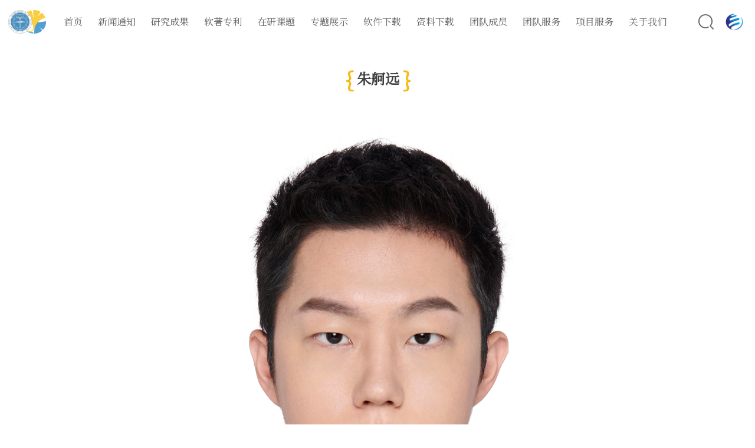

--- FILE ---
content_type: text/html;charset=utf-8
request_url: https://urbancomp.net/s/zhu-ge-yuan
body_size: 9821
content:
<!DOCTYPE html>
<html lang="zh-CN">
<head>
	<meta charset="UTF-8">
	<meta name="viewport" content="width=device-width, initial-scale=1">
	<title itemprop="name">朱舸远 - 城市之光 – City of Light</title>
	<meta name="description" content="邮箱：geyuan-zhu@foxmail.com"/>
	<meta name="keywords" content="姚尧; 地质大学; 城市之光; 城市计算; 地理信息系统; 城市模型"/>
  	<link rel="dns-prefetch" href="//cdn.jsdelivr.net">

    <meta name="generator" content="Halo 1.4.13-SNAPSHOT"/>
        <link rel="shortcut icon" type="images/x-icon" href="https://urbancomp-image-hosting.pages.dev/file/98473381c477023e28fc2.png">
    <script src="https://cdn.bootcss.com/mathjax/3.0.5/es5/tex-mml-chtml.js"></script>
        
	<link rel='stylesheet' href='/themes/LIlGG_Sakura/styles/style.min.css?ver=1.3.3' type='text/css' media='all'>
	<link rel="stylesheet" href="https://fonts.googleapis.com/css?family=Noto+SerifMerriweather|Merriweather+Sans|Source+Code+Pro|Ubuntu:400,700|Noto+Serif+SC&display=swap" media="noexist" onload="this.media='all'">
	<link rel="stylesheet" href="//at.alicdn.com/t/font_2010950_sh9o0r7ahar.css" media="noexist" onload="this.media='all'">
	<link rel="stylesheet" href="/themes/LIlGG_Sakura/source/css/lib.css" media="noexist" onload="this.media='all'">
	<link rel='stylesheet' href="/themes/LIlGG_Sakura/source/css/highlight/highlight-Dracula.css" type="text/css" media="noexist" onload="this.media='all'">
	<link rel="stylesheet" href="/themes/LIlGG_Sakura/source/lib/jqcloud2/jqcloud.min.css" media="noexist" onload="this.media='all'">
	<link rel="stylesheet" href="/themes/LIlGG_Sakura/source/lib/justifiedGallery/justifiedGallery.min.css" media="noexist" onload="this.media='all'">
<style type="text/css"> .site-top .lower nav { display: block !important; } /** * 图片资源 */ .video-play, .loadvideo { background-image: url(/themes/LIlGG_Sakura/source/images/play@32x32.png) } .video-pause { background-image: url(/themes/LIlGG_Sakura/source/images/pause@32x32.png) } #video-add { background-image: url(/themes/LIlGG_Sakura/source/images/add@32x32.png); } #loading-comments { background-image: url(/themes/LIlGG_Sakura/source/images/disqus-preloader.svg); } .headertop.filter-grid:before { background-image: url(/themes/LIlGG_Sakura/source/images/grid.png) } .headertop.filter-dot:before { background-image: url(/themes/LIlGG_Sakura/source/images/dot.gif) } @media (max-width:860px) { .headertop.filter-dot:before { background-image: url(/themes/LIlGG_Sakura/source/images/grid.png) } } .search-form.is-visible { background-image: url(/themes/LIlGG_Sakura/source/images/other/iloli.gif); } #pagination .loading, #journals-pagination .loading { background-image: url(/themes/LIlGG_Sakura/source/images/rotating-ball-o.svg); } #banner_wave_1 { background-image: url(/themes/LIlGG_Sakura/source/images/wave1.png) repeat-x; } #banner_wave_2 { background-image: url(/themes/LIlGG_Sakura/source/images/wave2.png) repeat-x; } /** 鼠标样式 */ a { cursor: url(/themes/LIlGG_Sakura/source/cursor/ayuda.cur), auto } a:active { cursor: url(/themes/LIlGG_Sakura/source/cursor/work.cur),alias } p { cursor: url(/themes/LIlGG_Sakura/source/cursor/texto.cur),auto } body { cursor: url(/themes/LIlGG_Sakura/source/cursor/normal.cur),auto; } .cd-top { cursor: url(/themes/LIlGG_Sakura/source/cursor/No_Disponible.cur),auto; } .botui-actions-buttons-button { cursor: url(/themes/LIlGG_Sakura/source/cursor/No_Disponible.cur),auto; } .button.botui-actions-buttons-button { cursor: url(/themes/LIlGG_Sakura/source/cursor/No_Disponible.cur),auto; } .highlight-wrap code { cursor: url(/themes/LIlGG_Sakura/source/cursor/texto.cur),auto } .cd-top { background: url(https://urbancomp.oss-cn-hangzhou.aliyuncs.com/blog/%E9%95%BF%E7%81%AB%E7%AE%AD_1627899106898.svg) no-repeat center; } .author-profile i, .post-like a, .post-share .show-share, .sub-text, .we-info a, span.sitename, .post-more i:hover, #pagination a:hover, .post-content a:hover, .float-content i:hover { color: #fe9600 } .feature i, .feature-title span, .download, .navigator i:hover, .links ul li:before, .ar-time i, span.ar-circle, .object, .comment .comment-reply-link, .siren-checkbox-radio:checked + .siren-checkbox-radioInput:after { background: #fe9600 } ::-webkit-scrollbar-thumb { background: #fe9600 } .download, .navigator i:hover, .link-title, .links ul li:hover, #pagination a:hover, .comment-respond input[type='submit']:hover { border-color: #fe9600 } .entry-content a:hover, .site-info a:hover, .comment h4 a, #comments-navi a.prev, #comments-navi a.next, .comment h4 a:hover, .site-top ul li a:hover, .entry-title a:hover, #archives-temp h3, span.page-numbers.current, .sorry li a:hover, .site-title a:hover, i.iconfont.js-toggle-search.iconsearch:hover, .comment-respond input[type='submit']:hover { color: #fe9600 } #nprogress .bar { background: #fe9600 } #nprogress .peg { box-shadow: 0 0 10px #fe9600, 0 0 5px #fe9600; } #pagination a:hover { border: 1px solid #fe9600; } #pagination a:hover { -webkit-box-shadow: 0 0 4px #fe9600; -moz-box-shadow: 0 0 4px #fe9600; -o-box-shadow: 0 0 4px #fe9600; box-shadow: 0 0 4px #fe9600 } .entry-content a:after { background-color: #fe9600 } .site-top ul li a:after { background-color: #fe9600 } .post-tags a:hover { color: #fe9600 } blockquote:before { color: #fe9600; } blockquote:after { color: #fe9600; } @media (max-width: 860px) { #mo-nav ul li a:hover { color: #fe9600; } } @media (min-width: 860px) { .chip-container { margin-top: -60px;; } } .pdficon { width: 100px; height: 100px; display: block; margin: auto; background-image: url(https://urbancomp.oss-cn-hangzhou.aliyuncs.com/blog/pdficon_1627915461166.png); } #gallery-filter { text-align: center; } .masonry-gallery .gallery-item { margin-bottom: 10px } /** 日志 */ .journals-line>li:nth-child(odd) .journal-label:after { border-right-color: #e6e6fa; } .at_button { background-color: #e6e6fa; color: #000000; } .at_button:hover { background: #f0ffff; color: #000000; } .journals-line>li:nth-child(odd) .journal-label { background: #e6e6fa; color: #000000; } .journals-line>li .journal-label { background: #f0ffff; color: #000000; } /*黑夜模式控件透明度*/ body.dark .header-info, body.dark .top-social img { color:#fff; background:rgba(0,0,0,0.7); } body.dark .notification, body.dark .the-feature.from_left_and_right .info { background-color: rgba(0,0,0,0.7); } body.dark .skin-menu, body.dark .m-cd-top { background-color:rgba(0,0,0,0.7) !important; } /*黑夜模式图像亮度*/ body.dark img, body.dark .highlight-wrap, body.dark iframe, body.dark .entry-content .aplayer { filter:brightness(0.7); } /*黑夜模式主题色*/ body.dark .ar-time i, body.dark span.ar-circle, body.dark .scrollbar, body.dark .butterBar-message, body.dark .aplayer .aplayer-list ol li:hover { background: #fe9600 !important; } body.dark .aplayer .aplayer-list ol li.aplayer-list-light .aplayer-list-cur, body.dark .user-menu-option a:hover , body.dark .menu-list li:hover , body.dark .font-family-controls button:hover , body.dark .openNav .icon, body.dark .openNav .icon:before , body.dark .openNav .icon:after , body.dark .openNav .icon:after , body.dark .site-top ul li a:after { background-color: #fe9600; } body.dark #archives-temp h3, body.dark #moblieGoTop, body.dark #changskin, body.dark .the-feature.from_left_and_right a:hover .info p, body.dark .the-feature.from_left_and_right .info, body.dark .ins-section .ins-search-item:hover, body.dark .ins-section .ins-search-item:hover .ins-slug, body.dark .ins-section .ins-search-item:hover .ins-search-preview, body.dark .ins-section .ins-search-item:hover .iconfont , body.dark .float-content i:hover, body.dark .menhera-container .emoji-item:hover , body.dark .comment-respond .logged-in-as a:hover , body.dark .site-top ul li a:hover , body.dark i.iconfont.js-toggle-search.iconsearch:hover { color: #fe9600; } body.dark .aplayer .aplayer-info .aplayer-controller .aplayer-time .aplayer-icon:hover path { fill: #fe9600 } body.dark #moblieGoTop:hover , body.dark #changskin:hover { color: #fe9600; opacity:.8; } body.dark .focusinfo .header-tou img { box-shadow: inset 0 0 10px #fe9600; } </style> <!-- 评论模块独立样式 --> <style id="comment-style" type="text/css" media="noexist"> .halo-comment.dark button, .halo-comment.dark input, .halo-comment.dark select, .halo-comment.dark textarea, .halo-comment.dark i.iconfont.js-toggle-search.iconsearch, .halo-comment.dark .comment-textarea .input-label, .halo-comment.dark #emotion-toggle span, .halo-comment.dark .emotion-box, .halo-comment.dark .emotion-box .motion-container .emoji-item { color: #eee !important; } .halo-comment.dark .body p { color: #bebebe !important; } .halo-comment.dark input[type=color]:focus, .halo-comment.dark input[type=date]:focus, .halo-comment.dark input[type=datetime-local]:focus, .halo-comment.dark input[type=datetime]:focus, .halo-comment.dark input[type=email]:focus, .halo-comment.dark input[type=month]:focus, .halo-comment.dark input[type=number]:focus, .halo-comment.dark input[type=password]:focus, .halo-comment.dark input[type=range]:focus, .halo-comment.dark input[type=search]:focus, .halo-comment.dark input[type=tel]:focus, .halo-comment.dark input[type=text]:focus, .halo-comment.dark input[type=time]:focus, .halo-comment.dark input[type=url]:focus, .halo-comment.dark input[type=week]:focus, .halo-comment.dark textarea:focus { color: #eee !important; background-color: #31363b !important; } .halo-comment.dark .comment .info, .halo-comment.dark .comment .comment-time, .halo-comment.dark .comment-respond .logged-in-as, .halo-comment.dark .notification, .halo-comment.dark .comment-respond .logged-in-as a { color: #9499a8; } /** 说说评论样式 */ .halo-comment.journal { max-height: 600px; overflow: auto; } </style>	<script type="text/javascript">
		if (!!window.ActiveXObject || "ActiveXObject" in window) {
			alert('请抛弃万恶的IE系列浏览器吧。');
		}
	</script>
</head>
<body class="hfeed chinese-font serif">
<section id="main-container">
		<div class="headertop filter-nothing">
<figure id="centerbg" class="centerbg" style="background-image: url(
		https://urbancomp.oss-cn-hangzhou.aliyuncs.com/blog/hengbannew.jpg
	);
">
	<div class="focusinfo">
			<h1 class="center-text glitch" data-text="UrbanComp">UrbanComp</h1>
		<div class="header-info no-select
			">
			<div class="top-social_v2">
			    <li id="bg-pre">
            		<img class="flipx" src="/themes/LIlGG_Sakura/source/images/next-b.svg">
          		</li>
				<li class="wechat"><a href="#">
					<img src="/themes/LIlGG_Sakura/source/images/sns/wechat.png"/></a>
					<div class="wechatInner">
						<img src="https://urbancomp.oss-cn-hangzhou.aliyuncs.com/blog/qrcode_for_gh_1daefb207dcf_258.jpg" class="i18n" data-iname="icon_alt.wechat" data-iattr="alt">
					</div>
				</li>
				<li>
					<a href="https://github.com/whuyao" target="_blank" class="social-github i18n" data-iname="icon_alt.github" data-iattr="title">
						<img src="/themes/LIlGG_Sakura/source/images/sns/github.png"/>
					</a>
				</li>
				<li>
					<a href="https://scholar.google.com/citations?user=JZ9U7ZIAAAAJ&hl=zh-CN" target="_blank" class="i18n" data-iname="icon_alt.googleplus" data-iattr="title">
						<img src="/themes/LIlGG_Sakura/source/images/sns/googleplus.png"/>
					</a>
				</li>
				<li>
					<a href="https://www.zhihu.com/people/whuyao" target="_blank" class="i18n" data-iname="icon_alt.zhihu" data-iattr="title">
						<img src="/themes/LIlGG_Sakura/source/images/sns/zhihu.png"/>
					</a>
				</li>
				<li>
					<a onclick="LIlGGAttachContext.TOMAIL()" target="_blank" class="i18n" data-iname="icon_alt.email" data-iattr="title">
						<img src="/themes/LIlGG_Sakura/source/images/sns/email.svg"/>
					</a>
				</li>

				<li>
					<a href="https://www.researchgate.net/profile/Yao-Yao-32" target="_blank" title="researchgate">
						<img src="https://urbancomp.oss-cn-hangzhou.aliyuncs.com/blog/logo_6311_1627920228385.png"/>
					</a>
				</li>

				<li id="bg-next">
            		<img src="/themes/LIlGG_Sakura/source/images/next-b.svg">
          		</li>
			</div>
		</div>
	</div>
</figure>
		<!-- 背景视频 -->
		<!-- 首页下拉箭头 -->
			<div class="headertop-down faa-float animated" onclick="headertop_down()">
				<span><i class="fa fa-chevron-down" aria-hidden="true"></i></span>
			</div>
		</div>
	<div id="page" class="site wrapper">
<style>
    /** Post start */
    /** Post end */
</style>		<header class="site-header  " role="banner">
			<div class="site-top">
				<div class="site-branding">
						<div class="site-title">
							<a href="https://urbancomp.net">
								<img src="https://urbancomp.oss-cn-hangzhou.aliyuncs.com/blog/urbancomp-school-logo.png">
							</a>
						</div>
				</div><!-- .site-branding -->
				<div class="header-user-avatar">
					<img src="https://urbancomp.oss-cn-hangzhou.aliyuncs.com/blog/logo-%E6%AD%A3%E6%96%B9%E5%BD%A2-250.png" width="30" height="30">
					<div class="header-user-menu">
						<div class="herder-user-name">
							<div class="herder-user-name-u">UrbanComp</div>
						</div>
					</div>
				</div>
				<div class="searchbox"><i class="iconfont js-toggle-search iconsearch icon-search"></i></div>
				<div class="lower-cantiner">
					<div class="lower">
						<nav class="navbar">
<ul id="menu-menu-1" class="menu" >
				<li>
				<a  href="/" target="_self" >
                    <span class="faa-parent animated-hover">
首页
                    </span>
				</a>
			</li>

			<li>
				<a  href="/categories/news" target="_self" >
                    <span class="faa-parent animated-hover">
新闻通知
                    </span>
				</a>
			</li>

			<li>
				<a  href="/categories/paperesults" target="_self" >
                    <span class="faa-parent animated-hover">
研究成果
                    </span>
				</a>
					<ul class="sub-menu">
							<li>
								<a href="/categories/citycalculationmodel" target="_self">
城市模型 (Urban Modeling)
                                </a>
							<li>
							<li>
								<a href="/categories/urbancomputingandenvironment" target="_self">
城市监测 (Urban Monitoring)
                                </a>
							<li>
							<li>
								<a href="/categories/urbancomputingandhealth" target="_self">
健康城市 (Urban Health)
                                </a>
							<li>
							<li>
								<a href="/categories/citycalculationsandpolicies" target="_self">
城市分析 (Urban Project)
                                </a>
							<li>
							<li>
								<a href="/categories/citycalculationandsimulation" target="_self">
地理模拟 (Urban Simulation)
                                </a>
							<li>
							<li>
								<a href="/categories/meetingpaper" target="_self">
会议论文 (Conference Paper)
                                </a>
							<li>
					</ul>
			</li>

			<li>
				<a  href="/categories/patent" target="_self" >
                    <span class="faa-parent animated-hover">
软著专利
                    </span>
				</a>
			</li>

			<li>
				<a  href="/categories/project" target="_self" >
                    <span class="faa-parent animated-hover">
在研课题
                    </span>
				</a>
			</li>

			<li>
				<a  href="/categories/thematicdisplay" target="_self" >
                    <span class="faa-parent animated-hover">
专题展示
                    </span>
				</a>
			</li>

			<li>
				<a  href="/categories/softwaredownload" target="_self" >
                    <span class="faa-parent animated-hover">
软件下载
                    </span>
				</a>
			</li>

			<li>
				<a  href="/categories/datadownload" target="_self" >
                    <span class="faa-parent animated-hover">
资料下载
                    </span>
				</a>
			</li>

			<li>
				<a  href="/links" target="_self" >
                    <span class="faa-parent animated-hover">
团队成员
                    </span>
				</a>
			</li>

			<li>
				<a  href="#" target="_self" >
                    <span class="faa-parent animated-hover">
团队服务
                    </span>
				</a>
					<ul class="sub-menu">
							<li>
								<a href="https://urbancomp.feishu.cn" target="_blank">
团队飞书
                                </a>
							<li>
							<li>
								<a href="https://urbancomp.feishu.cn/mail" target="_blank">
团队邮箱
                                </a>
							<li>
							<li>
								<a href="https://lobegpt.urbancomp.net" target="_blank">
聊天AI（团队用）
                                </a>
							<li>
							<li>
								<a href="https://urbancompgit.nas.cpolar.cn/users/sign_in" target="_blank">
GitLab（团队用）
                                </a>
							<li>
							<li>
								<a href="https://jupyter.nas.cpolar.cn/" target="_blank">
科研计算平台
                                </a>
							<li>
							<li>
								<a href="https://nas0.urbancomp.net/" target="_blank">
云文件存储服务
                                </a>
							<li>
							<li>
								<a href="https://oneapi.nas.cpolar.cn" target="_blank">
OneAPI管理后台
                                </a>
							<li>
					</ul>
			</li>

			<li>
				<a  href="#" target="_self" >
                    <span class="faa-parent animated-hover">
项目服务
                    </span>
				</a>
					<ul class="sub-menu">
							<li>
								<a href="http://share.urbancomp.net" target="_blank">
数据共享和展示平台
                                </a>
							<li>
							<li>
								<a href="http://countable-rural.urbancomp.net" target="_blank">
可计算乡村平台
                                </a>
							<li>
							<li>
								<a href="https://urbancomp.dev" target="_blank">
DEV境外主机服务
                                </a>
							<li>
							<li>
								<a href="http://www.urbancomp.org" target="_blank">
AWS境外云主机服务
                                </a>
							<li>
							<li>
								<a href="https://studio.xmap.ai" target="_blank">
xMap GeoAI-Studio
                                </a>
							<li>
							<li>
								<a href="https://www.urbancomp.net/archives/cn-mslu-100k-land-use-classification-dataset-at-block-scale-for-multi-source-spatio-temporal-data-zh" target="_blank">
CN-MSLU-100K数据集
                                </a>
							<li>
					</ul>
			</li>

			<li>
				<a  href="#" target="_self" >
                    <span class="faa-parent animated-hover">
关于我们
                    </span>
				</a>
					<ul class="sub-menu">
							<li>
								<a href="https://shudong.urbancomp.net" target="_blank">
树洞（团队BBS）
                                </a>
							<li>
							<li>
								<a href="https://www.heywhale.com/org-portal/urbancomp/" target="_blank">
HeyWhale 和鲸课堂
                                </a>
							<li>
							<li>
								<a href="https://space.bilibili.com/8418021/channel/collectiondetail?sid=2338835" target="_blank">
团队手把手教程（视频）
                                </a>
							<li>
							<li>
								<a href="https://space.bilibili.com/87901464/" target="_blank">
学术报告视频集（回放）
                                </a>
							<li>
							<li>
								<a href="https://urbancomp.net/s/contacts" target="_self">
招生和联系方式
                                </a>
							<li>
					</ul>
			</li>

</ul>						</nav>
						<!-- #site-navigation -->
					</div>
				</div>
			</div>
		</header><!-- #masthead -->
		<div class="blank"></div>
		<style>
            .toc-container {
                top: 210px;
            }
		</style>
		<div id="content" class="site-content">
	<div id="primary" class="content-area">
		<main id="main" class="site-main" role="main">
<article id="post-746" class="post-item post-746 page type-page status-publish hentry">
        <header class="entry-header">
            <h1 class="entry-title">朱舸远</h1>
        </header><!-- .entry-header -->
    <div class="toc-container">
        <div class="toc"></div>
    </div>
    <div class="entry-content">
        <p><img src="https://urbancomp.oss-cn-hangzhou.aliyuncs.com/blog/24-zgy.jpg" alt="24-zgy" /><br />
<a href="mailto:邮箱：geyuan-zhu@foxmail.com">邮箱：geyuan-zhu@foxmail.com</a></p>

    </div><!-- .entry-content -->

    <footer class="entry-footer">
    </footer><!-- .entry-footer -->
</article><!-- #post-## -->
		</main><!-- #main -->
	</div><!-- #primary -->
</div><!-- #content -->
		<section id="comments" class="comments">
			<div class="comments-main">
				<h3 id="comments-list-title">
					<span class="name i18n" data-iname="comment.name"></span>
					<span class="noticom i18n" data-iname="comment.number" data-ivalue="0"></span>
				</h3>
				<halo-comment id='746' type='sheet' configs='{
			"autoLoad": true,
			"showUserAgent": true,
			"gravatarSource": "//gravatar.com/avatar/",
			"loadingStyle": "default",
			"aWord": "UrbanComp欢迎你的评论 ...",
			"authorPopup": "请输入QQ号，将自动拉取昵称和头像",
			"emailPopup": "你将收到回复通知",
			"urlPopup": "不可填入垃圾广告哦",
			"notComment": "暂无评论"
		}'/>
			</div>
		</section>
<!-- 定义可变属性，会根据页面的改变而变化 -->
<script type='text/javascript'>
	/* <![CDATA[ */
    var PageAttr = {
		"metas": {
		},
		"isPost": "false",
	}
	/* ]]> */
</script>
</div><!-- #page Pjax container-->
<footer id="colophon" class="site-footer" role="contentinfo">
	<div class="site-info">
		<div class="footertext">
			<p class="foo-logo"
			   style="background-image: url('https://urbancomp.oss-cn-hangzhou.aliyuncs.com/blog/logo-%E6%AD%A3%E6%96%B9%E5%BD%A2-250.png');"></p>
    
    
		</div>
		<div class="footer-device">
			<p style="font-family: 'Ubuntu', sans-serif;">
				<span>Powered
 					<i class="fa fa-vimeo animated" style="color: #e74c3c;"></i>
					by
					<a rel="me" target="_blank"  href="http://halo.run" title="一款优秀的开源博客内容发布系统" style="text-decoration:none;">Halo</a>
				</span>
				 •
				<span>Crafted with
 					<i class="fa fa-heart animated" style="color: #e74c3c;"></i>
					by
					<a rel="me" target="_blank" href="https://github.com/LIlGG/halo-theme-sakura" style="text-decoration:none;">LIlGG</a>
				</span>
			</p>
			<p>
				© 2026 UrbanComp
				&nbsp;
				<a href="https://beian.miit.gov.cn/" target="_blank">鄂ICP备19030362号-1</a>
				&nbsp;
				<a href="http://www.beian.gov.cn/portal/registerSystemInfo?recordcode=42018502007187" target="_blank">
					<img src="/themes/LIlGG_Sakura/source/images/other/gongan.png">鄂公网安备42018502007187号
				</a>
			</p>
		</div>
	</div><!-- .site-info -->
</footer><!-- #colophon -->
<div class="openNav">
	<div class="iconflat">
		<div class="icon"></div>
	</div>
	<div class="site-branding">
			<div class="site-title">
				<a href="https://urbancomp.net">
					<img src="https://urbancomp.oss-cn-hangzhou.aliyuncs.com/blog/urbancomp-school-logo.png">
				</a>
			</div>
	</div>
</div><!-- m-nav-bar -->
</section><!-- #section -->
<!-- m-nav-center -->
<div id="mo-nav">
	<div class="m-avatar">
		<img src="https://urbancomp.oss-cn-hangzhou.aliyuncs.com/blog/logo-%E6%AD%A3%E6%96%B9%E5%BD%A2-250.png">
	</div>

		<p style="text-align: center; color: #333; font-weight: 900; font-family: 'Ubuntu', sans-serif; letter-spacing: 1.5px">UrbanComp</p>

		<p style="display:flex; justify-content:center;">
				<a href="https://github.com/whuyao" class="social social-github" target="_blank"><img src="/themes/LIlGG_Sakura/source/images/sns/github.png" width="18"/></a>
				<a href="https://urbancomp.oss-cn-hangzhou.aliyuncs.com/blog/qrcode_for_gh_1daefb207dcf_258.jpg" class="social social-wechat" target="_blank"><img src="/themes/LIlGG_Sakura/source/images/sns/wechat.png" width="18"/></a>
				<a href="https://www.researchgate.net/profile/Yao-Yao-32" class="social" target="_blank" title="researchgate">
					<img src="https://urbancomp.oss-cn-hangzhou.aliyuncs.com/blog/logo_6311_1627920228385.png" width="18"/>
				</a>
		</p>

	<div class="m-search">
		<form class="m-search-form" method="get" action="/search" role="search">
			<input class="m-search-input" type="search" name="keyword" placeholder="搜索..." required>
		</form>
	</div>
<ul id="menu-menu-1" class="menu" >
				<li>
				<a  href="/" target="_self" >
                    <span class="faa-parent animated-hover">
首页
                    </span>
				</a>
			</li>

			<li>
				<a  href="/categories/news" target="_self" >
                    <span class="faa-parent animated-hover">
新闻通知
                    </span>
				</a>
			</li>

			<li>
				<a  href="/categories/paperesults" target="_self" >
                    <span class="faa-parent animated-hover">
研究成果
                    </span>
				</a>
					<ul class="sub-menu">
							<li>
								<a href="/categories/citycalculationmodel" target="_self">
城市模型 (Urban Modeling)
                                </a>
							<li>
							<li>
								<a href="/categories/urbancomputingandenvironment" target="_self">
城市监测 (Urban Monitoring)
                                </a>
							<li>
							<li>
								<a href="/categories/urbancomputingandhealth" target="_self">
健康城市 (Urban Health)
                                </a>
							<li>
							<li>
								<a href="/categories/citycalculationsandpolicies" target="_self">
城市分析 (Urban Project)
                                </a>
							<li>
							<li>
								<a href="/categories/citycalculationandsimulation" target="_self">
地理模拟 (Urban Simulation)
                                </a>
							<li>
							<li>
								<a href="/categories/meetingpaper" target="_self">
会议论文 (Conference Paper)
                                </a>
							<li>
					</ul>
			</li>

			<li>
				<a  href="/categories/patent" target="_self" >
                    <span class="faa-parent animated-hover">
软著专利
                    </span>
				</a>
			</li>

			<li>
				<a  href="/categories/project" target="_self" >
                    <span class="faa-parent animated-hover">
在研课题
                    </span>
				</a>
			</li>

			<li>
				<a  href="/categories/thematicdisplay" target="_self" >
                    <span class="faa-parent animated-hover">
专题展示
                    </span>
				</a>
			</li>

			<li>
				<a  href="/categories/softwaredownload" target="_self" >
                    <span class="faa-parent animated-hover">
软件下载
                    </span>
				</a>
			</li>

			<li>
				<a  href="/categories/datadownload" target="_self" >
                    <span class="faa-parent animated-hover">
资料下载
                    </span>
				</a>
			</li>

			<li>
				<a  href="/links" target="_self" >
                    <span class="faa-parent animated-hover">
团队成员
                    </span>
				</a>
			</li>

			<li>
				<a  href="#" target="_self" >
                    <span class="faa-parent animated-hover">
团队服务
                    </span>
				</a>
					<ul class="sub-menu">
							<li>
								<a href="https://urbancomp.feishu.cn" target="_blank">
团队飞书
                                </a>
							<li>
							<li>
								<a href="https://urbancomp.feishu.cn/mail" target="_blank">
团队邮箱
                                </a>
							<li>
							<li>
								<a href="https://lobegpt.urbancomp.net" target="_blank">
聊天AI（团队用）
                                </a>
							<li>
							<li>
								<a href="https://urbancompgit.nas.cpolar.cn/users/sign_in" target="_blank">
GitLab（团队用）
                                </a>
							<li>
							<li>
								<a href="https://jupyter.nas.cpolar.cn/" target="_blank">
科研计算平台
                                </a>
							<li>
							<li>
								<a href="https://nas0.urbancomp.net/" target="_blank">
云文件存储服务
                                </a>
							<li>
							<li>
								<a href="https://oneapi.nas.cpolar.cn" target="_blank">
OneAPI管理后台
                                </a>
							<li>
					</ul>
			</li>

			<li>
				<a  href="#" target="_self" >
                    <span class="faa-parent animated-hover">
项目服务
                    </span>
				</a>
					<ul class="sub-menu">
							<li>
								<a href="http://share.urbancomp.net" target="_blank">
数据共享和展示平台
                                </a>
							<li>
							<li>
								<a href="http://countable-rural.urbancomp.net" target="_blank">
可计算乡村平台
                                </a>
							<li>
							<li>
								<a href="https://urbancomp.dev" target="_blank">
DEV境外主机服务
                                </a>
							<li>
							<li>
								<a href="http://www.urbancomp.org" target="_blank">
AWS境外云主机服务
                                </a>
							<li>
							<li>
								<a href="https://studio.xmap.ai" target="_blank">
xMap GeoAI-Studio
                                </a>
							<li>
							<li>
								<a href="https://www.urbancomp.net/archives/cn-mslu-100k-land-use-classification-dataset-at-block-scale-for-multi-source-spatio-temporal-data-zh" target="_blank">
CN-MSLU-100K数据集
                                </a>
							<li>
					</ul>
			</li>

			<li>
				<a  href="#" target="_self" >
                    <span class="faa-parent animated-hover">
关于我们
                    </span>
				</a>
					<ul class="sub-menu">
							<li>
								<a href="https://shudong.urbancomp.net" target="_blank">
树洞（团队BBS）
                                </a>
							<li>
							<li>
								<a href="https://www.heywhale.com/org-portal/urbancomp/" target="_blank">
HeyWhale 和鲸课堂
                                </a>
							<li>
							<li>
								<a href="https://space.bilibili.com/8418021/channel/collectiondetail?sid=2338835" target="_blank">
团队手把手教程（视频）
                                </a>
							<li>
							<li>
								<a href="https://space.bilibili.com/87901464/" target="_blank">
学术报告视频集（回放）
                                </a>
							<li>
							<li>
								<a href="https://urbancomp.net/s/contacts" target="_self">
招生和联系方式
                                </a>
							<li>
					</ul>
			</li>

</ul>	<p class="m-footer">© 2026 UrbanComp</p>
</div><!-- m-nav-center end -->
<a href="#" class="cd-top"></a>
<!-- m-cd-top start -->
<button class="m-cd-top" title="Go to top">
	<i class="fa fa-chevron-up" aria-hidden="true"></i>
</button>
<!-- m-cd-top end -->
<!-- search start -->
<form class="js-search search-form search-form--modal" method="get" action="/search" role="search">
	<div class="search-form__inner">
		<div>
			<p class="micro mb-">输入后按回车搜索 ...</p>
			<i class="iconfont icon-search"></i>
			<input class="text-input" type="search" name="keyword" placeholder="Search" required>
		</div>
	</div>
	<div class="search_close"></div>
</form>
<!-- search end -->
<!-- aplayer start -->
<!-- aplayer end -->
<!-- theme-change start -->
<div class="changeSkin-gear no-select">
	<div class="keys">
        <span id="open-skinMenu">切换主题颜色 | SCHEME TOOL &nbsp;<i class="iconfont icon-gear inline-block rotating"></i></span>
    </div>
</div>
<div class="skin-menu no-select">
	<div class="theme-controls row-container">
		<ul class="menu-list">
			<li id="bg_0" data-text="默认是纯洁的白色~">
            	<i class="fa fa-television" aria-hidden="true" ></i>
          	</li>
			<li id="bg_1" data-text="樱花飞舞~">
            	<i class="iconfont icon-sakura" aria-hidden="true" ></i>
          	</li>
			<li id="bg_2" data-text="格子控！">
            	<i class="fa fa-slack" aria-hidden="true" ></i>
          	</li>
			<li id="bg_3" data-text="小点点~">
            	<i class="iconfont icon-dots" aria-hidden="true" ></i>
          	</li>
			<li id="bg_4" data-text="充满力量的橙色">
            	<i class="fa fa-optin-monster" aria-hidden="true" ></i>
          	</li>
			<li id="bg_5" data-text="pixiv主题~">
            	<i class="iconfont icon-pixiv" aria-hidden="true" ></i>
          	</li>
			<li id="bg_6" data-text="必应图片">
            	<i class="iconfont icon-bing" aria-hidden="true" ></i>
          	</li>
			<li id="bg_7" data-text="关灯！">
            	<i class="fa fa-moon-o" aria-hidden="true" ></i>
          	</li>
		</ul>
	</div>
</div>
<!-- theme-change end -->
<!-- 定义全局属性 -->
<script type='text/javascript'>
	/* <![CDATA[ */
	var Poi = {
		"pjax":"true",
		"windowheight":"auto",
		"ajaxurl":"https://urbancomp.net",
		"resBaseUrl": "/themes/LIlGG_Sakura",
		"formpostion":"bottom",
		"toc": "true",
		"codeLine": "true",
		"themeChange": "true",
		"headFocus": "true",
		"bgvideo": "",
		"tagRandomColorMin": "0.999",
		"tagRandomColorMax": "1",
		"nickname": "UrbanComp",
		"sitename": "城市之光 – City of Light",
		"themeBase": "/themes/LIlGG_Sakura",
		"openToast": "true",
		"toastWidth": 260,
		"toastHeight": 60,
		"toastTop": "top",
		"toastBackground": "#fe9600",
		"toastColor": "#ffffff",
		"toastFontSize": 14,
		"copyMonitor": "true",
		"copyrightNotice": "",
		"photosStyle": "justify",
		"photosGutter": 10,
		"tocDepth": 1,
		"i18n": "auto",
		"mathjax": "true",
		"coverNum": "3",
		"rimageUrl": "https://api.lixingyong.com/api/images",
		"coverOpen": "",
		"meEmail": "assistant@urbancomp.net",
		"defaultTheme": "bg_0",
		"defaultGroup": "",
		"isPostWordCountToast": "true",
		"isPostEditTimeToast": "",
		"postWordCountToastNormal": "文章篇幅适中，可以放心阅读。",
		"postWordCountToastMedium": "文章内容较长，请提前准备好咖啡!!!",
		"postWordCountToastDifficulty": "文章内容很长，建议分段阅读。",
		"postEditTimeToastNormal": "近期有所更新，请放心阅读！",
		"postEditTimeToastMedium": "文章距上次编辑时间较远，部分内容可能已经过时！",
		"postEditTimeToastDifficulty": "文章内容已经很陈旧了，也许不再适用！",
    "journalLikes": "",
    "journalComment": "",
	};
	var bgConfig = {

		"bg_0": {
			"id": "0",
			"name": "white",
			"desc": "默认是纯洁的白色~",
			"url": "",
			"strategy": "none",
			"isNight": ""
		},

		"bg_1": {
			"id": "1",
			"name": "sakura",
			"desc": "樱花飞舞~",
			"url": "https://view.lixingyong.com/images/2020/07/23/695cc3a80b21ee7f18bd731824ab9638.png",
			"strategy": "none",
			"isNight": ""
		},

		"bg_2": {
			"id": "2",
			"name": "gribs",
			"desc": "格子控！",
			"url": "https://view.lixingyong.com/images/2020/07/23/defc1b6783cd16774900517d3b38ded7.jpg",
			"strategy": "none",
			"isNight": ""
		},

		"bg_3": {
			"id": "3",
			"name": "KAdots",
			"desc": "小点点~",
			"url": "https://view.lixingyong.com/images/2020/07/23/kyotoanimation.png",
			"strategy": "none",
			"isNight": ""
		},

		"bg_4": {
			"id": "4",
			"name": "totem",
			"desc": "充满力量的橙色",
			"url": "https://view.lixingyong.com/images/2020/07/23/little-monster.png",
			"strategy": "none",
			"isNight": ""
		},

		"bg_5": {
			"id": "5",
			"name": "pixiv",
			"desc": "pixiv主题~",
			"url": "https://view.lixingyong.com/images/2020/07/23/star02.png",
			"strategy": "none",
			"isNight": ""
		},

		"bg_6": {
			"id": "6",
			"name": "bing",
			"desc": "必应图片",
			"url": "https://api.shino.cc/bing/",
			"strategy": "cover",
			"isNight": "true"
		},

		"bg_7": {
			"id": "7",
			"name": "dark",
			"desc": "关灯！",
			"url": "",
			"strategy": "cover",
			"isNight": "true"
		},
	};
	/* ]]> */
</script>
<script type='text/javascript' src='/themes/LIlGG_Sakura/script/utils.min.js?ver=1.3.3'></script>
<script type="text/javascript" src="/themes/LIlGG_Sakura/source/lib/lazysizes/lazysizes.min.js" async></script>
<script type="text/javascript" src="/themes/LIlGG_Sakura/source/js/lib.js"></script>
<!-- 相册 -->
<script src="/themes/LIlGG_Sakura/source/lib/justifiedGallery/jquery.justifiedGallery.min.js" async></script>
<script type="text/javascript" src="/themes/LIlGG_Sakura/source/js/highlight/highlight.pack.js" defer></script>
	<script type="text/javascript" src="/themes/LIlGG_Sakura/source/js/highlight/highlightjs-line-numbers.min.js" defer></script>
	<script src="/themes/LIlGG_Sakura/source/lib/tocbot/dist/tocbot.min.js" defer></script>
<script src="https://cdn.jsdelivr.net/gh/LIlGG/halo-comment-sakura/dist/halo-comment.min.js" defer></script>
<script src="/themes/LIlGG_Sakura/source/lib/jqcloud2/jqcloud.min.js" defer></script>
<script type='text/javascript'>
	var wordcloud = [
		{'text': '项目', 'weight': '4', 'link': '/tags/项目'},
		{'text': '城市纹理', 'weight': '1', 'link': '/tags/城市纹理'},
		{'text': '城市文理', 'weight': '0', 'link': '/tags/城市文理'},
		{'text': 'UrbanTexture', 'weight': '1', 'link': '/tags/urbantexture'},
		{'text': '论文', 'weight': '2', 'link': '/tags/论文'},
	]
</script>
<script src="/themes/LIlGG_Sakura/source/js/echarts/echarts.min.js" defer></script>
<script type='text/javascript'>
	var categoryRadar = {
		'研究成果': '168',
		'新闻通知': '100',
		'资料下载': '32',
		'软件下载': '28',
		'专题展示': '18',
		'在研课题': '19',
		'软著专利': '23',
		'研究成果': '163',
		'会议论文 (Conference Paper)	': '4',
		'健康城市 (Urban Health)': '37',
		'城市监测 (Urban Monitoring)	': '27',
		'城市分析 (Urban Project)': '24',
		'地理模拟 (Urban Simulation)	': '38',
		'城市模型 (Urban Modeling)': '82',
	}
</script>
<script type='text/javascript' src='/themes/LIlGG_Sakura/source/js/qrcode.min.js' defer></script>
<script type='text/javascript' src='/themes/LIlGG_Sakura/source/lib/flv.min/index.js' defer></script>
<script type='text/javascript' src='/themes/LIlGG_Sakura/script/i18n.min.js?ver=1.3.3' defer></script>
<script type='text/javascript' src='/themes/LIlGG_Sakura/script/app.min.js?ver=1.3.3'></script>
<div class="site-statistics">
    
</div>
</body>
</html>


--- FILE ---
content_type: text/css
request_url: https://urbancomp.net/themes/LIlGG_Sakura/styles/style.min.css?ver=1.3.3
body_size: 29550
content:
@charset "utf-8";#content{-webkit-animation:main 1s;animation:main 1s}.headertop,.pattern-center{-webkit-animation:header 1s;animation:header 1s}.site-branding{-webkit-animation:sitetop 1s;animation:sitetop 1s}.header-user-avatar,.searchbox,.site-top .lower{-webkit-animation:searchbox 1s;animation:searchbox 1s}.comments,.notice,.post-list,.post-list-thumb,.top-feature{-webkit-animation:main .6s;animation:main .6s}@-webkit-keyframes header{0%{opacity:0;transform:translateY(-50px)}100%{opacity:1;transform:translateY(0)}}@keyframes header{0%{opacity:0;transform:translateY(-50px)}100%{opacity:1;transform:translateY(0)}}@-webkit-keyframes main{0%{opacity:0;transform:translateY(50px)}100%{opacity:1;transform:translateY(0)}}@keyframes main{0%{opacity:0;transform:translateY(50px)}100%{opacity:1;transform:translateY(0)}}@-webkit-keyframes sitetop{0%{opacity:0;transform:translateX(-30px)}100%{opacity:1;transform:translateX(0)}}@keyframes sitetop{0%{opacity:0;transform:translateX(-30px)}100%{opacity:1;transform:translateX(0)}}@-webkit-keyframes searchbox{0%{opacity:0;transform:translateX(30px)}100%{opacity:1;transform:translateX(0)}}@keyframes searchbox{0%{opacity:0;transform:translateX(30px)}100%{opacity:1;transform:translateX(0)}}html{font-family:sans-serif;-webkit-text-size-adjust:100%;-ms-text-size-adjust:100%;overflow-x:hidden;word-break:break-all}body{margin:0;font:300 17px;text-shadow:0 0 1px rgba(0,0,0,.1)}input:-webkit-autofill{-webkit-box-shadow:0 0 0 1000px #fff inset}::-moz-selection{background:#444;color:#fff}::selection{background:#444;color:#fff}::-moz-selection{background:#444;color:#fff}article,aside,details,figcaption,figure,footer,header,main,menu,nav,section,summary{display:block}audio,canvas,progress,video{display:inline-block;vertical-align:baseline}audio:not([controls]){display:none;height:0}[hidden],template{display:none}a{background-color:transparent;text-decoration:none}a:active,a:hover{outline:0}abbr[title]{border-bottom:1px dotted}b,strong{font-weight:700}dfn{font-style:italic}h1{font-size:2em;margin:.67em 0}mark{background:#ff0;color:#000}small{font-size:80%}sub,sup{font-size:75%;line-height:0;position:relative;vertical-align:baseline}sup{top:-.5em}sub{bottom:-.25em}img{border:0}svg:not(:root){overflow:hidden}figure{margin:1em 40px}hr{box-sizing:content-box;height:0}code,kbd,samp{font-family:monospace,monospace;font-size:1em}button,input,optgroup,select,textarea{color:inherit;font:inherit;margin:0}button{overflow:visible}button,select{text-transform:none}button,html input[type=button],input[type=reset],input[type=submit]{-webkit-appearance:button;cursor:pointer}button[disabled],html input[disabled]{cursor:default}button::-moz-focus-inner,input::-moz-focus-inner{border:0;padding:0}input{line-height:normal}input[type=checkbox],input[type=radio]{box-sizing:border-box;padding:0}input[type=number]::-webkit-inner-spin-button,input[type=number]::-webkit-outer-spin-button{height:auto}input[type=search]::-webkit-search-cancel-button,input[type=search]::-webkit-search-decoration{-webkit-appearance:none}fieldset{border:1px solid silver;margin:0 2px;padding:.35em .625em .75em}legend{border:0;padding:0}textarea{overflow:auto}optgroup{font-weight:700}table{border-collapse:collapse;border-spacing:0}td,th{padding:0}.noselect{-webkit-touch-callout:none;-webkit-user-select:none;-moz-user-select:none;-ms-user-select:none;user-select:none}.is-show{display:block}body,button,input,select,textarea{color:#404040;font-size:15px;line-height:1.5}h1,h2,h3,h4,h5,h6{clear:both}p{margin-bottom:1.5em}cite,dfn,em,i{font-style:italic}blockquote{margin:0;padding:30px 60px;position:relative}blockquote:before{content:"\f10d"!important;font-size:3rem;position:absolute;top:-25px;left:12px;color:orange;font-family:FontAwesome}blockquote:after{content:'\f10e'!important;font-size:3rem;position:absolute;bottom:-25px;right:-5px;color:orange;font-family:FontAwesome}blockquote p{margin:5px 0}address{margin:0 0 1.5em}kbd{display:inline-block;padding:3px 5px;font-size:11px;line-height:10px;color:#444d56;vertical-align:middle;background-color:#fafbfc;border:solid 1px #c6cbd1;border-bottom-color:#959da5;border-radius:3px;box-shadow:inset 0 -1px 0 #959da5;font-family:'Source Code Pro',monospace,Helvetica,Tahoma,Arial,STXihei,"STHeiti Light","Microsoft YaHei",sans-serif}code,kbd,tt,var{font-size:15px;font-size:.9375rem}abbr,acronym{border-bottom:1px dotted #666;cursor:help}ins,mark{background:#fff9c0;text-decoration:none}big{font-size:125%}html{box-sizing:border-box}*{box-sizing:border-box}:after,:before{box-sizing:inherit}body{background:#fff;background-attachment:fixed}blockquote:after,blockquote:before,q:after,q:before{content:""}blockquote,q{quotes:""""}hr{background-color:#ccc;border:0;height:1px;margin-bottom:1.5em}ol,ul{margin:0 0 1.5em 3em}ul{list-style:disc}ol{list-style:decimal}li>ol,li>ul{margin-bottom:0;margin-left:1.5em}dt{font-weight:700}dd{margin:0 1.5em 1.5em}img{height:auto;max-width:100%}table{width:100%}button,input[type=button],input[type=reset],input[type=submit]{border:1px solid;border-color:#ccc #ccc #bbb;border-radius:3px;background:#e6e6e6;box-shadow:none;color:rgba(0,0,0,.8);font-size:12px;font-size:.75rem;line-height:1;padding:.6em 1em .4em}button:hover,input[type=button]:hover,input[type=reset]:hover,input[type=submit]:hover{border-color:#ccc #bbb #aaa;box-shadow:none}button:active,button:focus,input[type=button]:active,input[type=button]:focus,input[type=reset]:active,input[type=reset]:focus,input[type=submit]:active,input[type=submit]:focus{border-color:#aaa #bbb #bbb;box-shadow:none}input[type=color],input[type=date],input[type=datetime-local],input[type=datetime],input[type=email],input[type=month],input[type=number],input[type=password],input[type=range],input[type=search],input[type=tel],input[type=text],input[type=time],input[type=url],input[type=week],textarea{color:#666;border:1px solid #ccc;border-radius:3px}select{border:1px solid #ccc}input[type=color]:focus,input[type=date]:focus,input[type=datetime-local]:focus,input[type=datetime]:focus,input[type=email]:focus,input[type=month]:focus,input[type=number]:focus,input[type=password]:focus,input[type=range]:focus,input[type=search]:focus,input[type=tel]:focus,input[type=text]:focus,input[type=time]:focus,input[type=url]:focus,input[type=week]:focus,textarea:focus{color:#111}input[type=color],input[type=date],input[type=datetime-local],input[type=datetime],input[type=email],input[type=month],input[type=number],input[type=password],input[type=range],input[type=search],input[type=tel],input[type=text],input[type=time],input[type=url],input[type=week]{padding:3px}textarea{padding-left:3px;width:100%;color:#a5a5a5}a{color:#e67474;outline:0;transition:color .2s ease-out,border .2s ease-out,opacity .2s ease-out}a:active,a:focus,a:hover{color:orange}a:focus{outline:0}a:active,a:hover{outline:0;color:orange}.site-top{width:100%;display:block;margin:0 auto;padding:0 20px}@keyframes fade-in{0%{opacity:0}40%{opacity:0}100%{opacity:1}}@-webkit-keyframes fade-in{0%{opacity:0}40%{opacity:0}100%{opacity:1}}.wrapper{-webkit-animation:fade-in;animation:fade-in;-webkit-animation-duration:.5s;animation-duration:.5s;-webkit-animation:fade-in .5s}#bgvideo{position:absolute;top:0;left:0;margin:0;padding:0;min-width:99.999%;min-height:550px;z-index:0;height:100vh;-o-object-fit:fill;object-fit:fill}#video-add,#video-btn{position:absolute;bottom:3px;right:5px;width:32px;height:32px;z-index:7;background-position:center;background-size:cover;cursor:pointer;opacity:.8;-webkit-animation:poi-face 10s linear infinite alternate;animation:poi-face 10s linear infinite alternate}#video-add:hover,#video-btn:hover{opacity:1}#video-add{bottom:45px;display:none}.video-stu{position:absolute;bottom:-100px;left:0;right:0;margin:auto;padding:6px 15px;text-align:center;color:#fff;width:100%;background-color:rgba(0,0,0,.8);border-radius:0;font-size:18px;transition:.4s ease all}.pattern-center{position:relative;top:0;left:0;width:100%;overflow:hidden}.pattern-center:before{content:"";position:absolute;top:0;bottom:0;left:0;right:0;background-color:rgba(0,0,0,.3);z-index:1}.pattern-center:after{content:'';width:150%;height:4.375rem;background:#fff;left:-25%;bottom:-2.875rem;border-radius:100%;position:absolute;z-index:2}.pattern-attachment-img{background-repeat:no-repeat;background-size:cover;background-position:center center;background-origin:border-box;width:100%;height:400px}.pattern-attachment-img img{width:100%;height:100%;-o-object-fit:cover;object-fit:cover;pointer-events:none}.pattern-center header.pattern-header{position:absolute;top:45%;left:0;right:0;text-align:center;color:#fff;text-shadow:2px 2px 10px #000;z-index:1}.pattern-center h1.cat-title,.pattern-center h1.entry-title{color:#fff;font-size:40px;font-weight:500;width:80%;margin:auto;padding:0;border:0}.pattern-center .cat-des{font-size:16px;display:block}.single-center:after{display:none}.pattern-center header.single-header{max-width:800px;padding:0 10px;margin-left:auto;margin-right:auto;text-align:left;top:auto;bottom:20px}.single-center .single-header h1.entry-title{margin:0;font-size:32px;width:100%}.single-center .entry-census{color:#fff;font-size:14px;padding:18px 0 0;line-height:39px}.single-center .entry-census .bull{margin:0 5px}.single-center .entry-census span img{width:35px;height:35px;border-radius:100%;float:left;margin-right:12px}.single-center .entry-census a{color:#fff}@media (max-width:860px){.pattern-center header.single-header{padding:0 4%;top:45%}.pattern-attachment-img{height:280px}.pattern-center h1.cat-title,.pattern-center h1.entry-title,.single-center .single-header h1.entry-title{font-size:26px;-webkit-line-clamp:2;overflow:hidden;text-overflow:ellipsis;display:-webkit-box;-webkit-box-orient:vertical}.single-center .single-header h1.entry-title{text-align:center}}.pattern-center-sakura{position:relative;top:0;left:0;width:800px;overflow:hidden;margin:0 auto}.pattern-center-blank{padding-top:75px;background-color:#fff}@media (max-width:860px){.pattern-center-sakura{position:relative;top:0;left:0;width:100%;overflow:hidden}.pattern-center-blank{padding-top:0}}.pattern-center-sakura:before{content:"";position:absolute;top:0;bottom:0;left:0;right:0;background-color:rgba(0,0,0,.3);z-index:1}.pattern-center-sakura header.pattern-header{position:absolute;top:45%;left:0;right:0;text-align:center;color:#fff;text-shadow:2px 2px 10px #000;z-index:1}.pattern-center-sakura h1.cat-title,.pattern-center-sakura h1.entry-title{color:#fff;font-size:40px;font-weight:500;width:80%;margin:auto;padding:0;border:0}.pattern-center-sakura .cat-des{font-size:16px;display:block}.single-center:after{display:none}.pattern-center-sakura header.single-header{max-width:800px;padding:0 10px;margin-left:auto;margin-right:auto;text-align:left;top:auto;bottom:20px}.single-center .single-header h1.entry-title{margin:0;font-size:32px;width:100%}.single-center .entry-census{color:#fff;font-size:14px;padding:18px 0 0;line-height:39px}.single-center .entry-census .bull{margin:0 5px}.single-center .entry-census span img{width:35px;height:35px;border-radius:100%;float:left;margin-right:12px}.single-center .entry-census a{color:#fff}@media (max-width:860px){.pattern-center-sakura header.single-header{padding:0 4%}.pattern-center-sakura h1.cat-title,.pattern-center-sakura h1.entry-title,.single-center .single-header h1.entry-title{font-size:26px}}.site-header{width:100%;height:75px;background:0 0;transition:all .4s ease;position:fixed;z-index:9999;top:0}.site-header.is-homepage .lower-cantiner{display:none}.site-header.is-homepage.yya .lower-cantiner{display:block}.site-header:hover.is-homepage .lower-cantiner{display:block}.yya{position:fixed;left:0;background:rgba(255,255,255,.95);box-shadow:0 1px 40px -8px rgba(0,0,0,.5)}.gizle{top:-100px;top:0;z-index:9999}.site-header:hover{background-color:#fff}.sabit{top:0;z-index:9999}.site-branding{float:left;position:relative;height:75px;line-height:75px;margin-left:-6px}.site-title{margin:0}.site-title a{color:#464646;font-weight:400}.site-title a:hover{color:orange}.site-title img{height:40px;margin-top:17px;opacity:.75;transition:color .2s ease-out,border .2s ease-out,opacity .2s ease-out}.site-title img:hover{opacity:1}.site-description{float:right}.header-focus{height:250px;background:#f9f9f9;margin:0 auto}.openNav{display:none}#mo-nav{display:none}.site-top .lower-cantiner{position:absolute;text-align:center;left:-2%;min-width:758.4px;pointer-events:none;width:100%}.site-top .lower{display:inline-block;margin:15px 0 0 10px;font-size:16px;position:relative;pointer-events:auto!important}#show-nav.mobile-fit{position:fixed!important;right:120px;opacity:0;pointer-events:none}@media (max-width:1200px){.site-top .lower{left:15px}.site-top .lower nav.hide{display:none!important}#show-nav.mobile-fit{opacity:1;pointer-events:auto}}@media (max-width:860px){.site-top .lower nav ul li .animated-hover i{display:inline}}.site-top .lower nav{position:relative;float:right;display:none;-webkit-animation:searchbox .2s;animation:searchbox .2s}.site-top .lower nav.navbar{display:block}.m-nav{display:none}.site-top ul{margin:0;padding:0;list-style:none;display:block}.site-top ul li{float:left;margin:0 13px;position:relative;transition:all 1s ease;-webkit-transition:all 1s ease}.site-top ul li a{padding:10px 0;display:inline-block;color:#666;width:auto;white-space:nowrap}.site-top ul li a:hover{color:orange}.site-top ul li a:after{content:"";display:block;position:absolute;bottom:-16px;height:6px;background-color:#fe9600;width:100%;max-width:0;transition:max-width .25s ease-in-out}.site-top ul li ul li a:after{content:"";display:none;position:absolute;bottom:-21px;height:6px;background-color:#fe9600;width:100%;max-width:0;transition:max-width .25s ease-in-out}.site-top ul li a:hover:after{max-width:100%}#show-nav{position:relative;float:right;margin-left:20px;display:block;width:30px;height:33px;margin-top:4.5px;cursor:pointer;z-index:999}#show-nav .line{position:absolute;top:7px;left:50%;width:28px;margin-left:-15px;height:2px;background:#666;transition:all .2s ease;-webkit-transition:all .2s ease}#show-nav.showNav .line1{top:16px}#show-nav.showNav .line3{top:25px}#show-nav.hideNav .line1{top:16px;transform:rotateZ(45deg);-webkit-transform:rotateZ(45deg)}#show-nav.hideNav .line2{opacity:0}#show-nav.hideNav .line3{top:16px;transform:rotateZ(-45deg);-webkit-transform:rotateZ(-45deg)}.lower li ul{display:none;opacity:1;position:absolute;background:#fff;padding:10px;top:46px;right:-50%;width:auto;text-align:center;z-index:9999;border-radius:5px;box-shadow:0 1px 40px -8px rgba(0,0,0,.5);animation:fadeInUp .3s .1s ease both;-webkit-animation:fadeInUp .3s .1s ease both;-moz-animation:fadeInUp .3s .1s ease both}.lower li ul:before{content:"";position:absolute;top:-20px;left:50%;margin-left:-10px;border-width:10px;border-style:solid;border-color:transparent transparent #fff}@keyframes fadeInUp{0%{opacity:0;-webkit-transform:translateY(10px)}100%{opacity:1;-webkit-transform:translateY(0)}}@-webkit-keyframes fadeInUp{0%{opacity:0;-webkit-transform:translateY(10px)}100%{opacity:1;-webkit-transform:translateY(0)}}.lower li:hover ul{display:inline-block;transition:all .4s}.lower li ul li{width:100%;margin:0}.site-top .menu-item-has-children li a{font-size:14px;padding:8px 18px;text-transform:none;color:#545454}.site-main{padding:40px 0 0}.site-content{max-width:800px;padding:0 10px;margin-left:auto;margin-right:auto;background-color:transparent!important}.post-list{margin:0 0 8%;position:relative}.feature{position:absolute;margin-top:10px}.feature i{position:absolute;top:3px;left:3px;font-size:25px;color:#fff;width:94px;height:94px;line-height:94px;text-align:center;background:#bbe2db;border-radius:50%;opacity:0;z-index:1}.overlay i{transition:opacity .4s ease-out}.feature img{width:100px;height:100px;border-radius:50%;padding:2px;border:1px solid #dadada;position:relative;-o-object-fit:cover;object-fit:cover}.feature :hover .overlay i{opacity:1}.post-list h1.entry-title{font-size:20px;font-weight:400;line-height:50px;margin:0 0 0 17%;position:relative;z-index:1;display:inline-block;overflow:hidden;text-overflow:ellipsis;white-space:nowrap;width:70%}.entry-title a{color:#504e4e}.entry-title a:hover{color:orange}.p-time{position:absolute;right:0;top:16px;font-size:12px;color:#989898;letter-spacing:0}.p-time i{font-size:14px;margin-right:5px}i.iconfont.hotpost{font-size:14px;color:#ff3b00}.post-list p{min-height:60px;margin:0 0 0 17%;font-size:15px;color:rgba(0,0,0,.66);letter-spacing:0;line-height:30px}.entry-footer{margin:0 0 0 17%;list-style:none}.post-more{margin-top:10px;text-align:right}.post-more i{font-size:25px;color:#666}.post-more i:hover{color:#000}.info-meta{margin-top:10px;position:absolute;top:20px;opacity:0;padding-top:8px;border-top:1px solid #ddd;transform:translate3d(-150px,0,0);visibility:hidden;transition:.7s all ease;-webkit-transition:.6s all ease;-moz-transition:.6s all linear;-o-transition:.6s all ease;-ms-transition:.6s all ease}.info-meta span{color:#000;font-size:13px;vertical-align:bottom}.info-meta i{margin-top:3px;margin-right:10px;float:left}.comnum{float:left;width:100%}.info-meta a{color:#000}.post-list:hover .info-meta{transform:translate3d(-230px,0,0);opacity:1;visibility:visible}.post-list hr{width:30%;height:1px;margin:0 auto;border:0;background:#efefef;margin-top:20px}@media (max-width:860px){.site-main{padding:15px 0 0}}.post-list-thumb{float:left;width:100%;height:300px;position:relative;margin:20px 0 20px;border-radius:10px;background-color:rgba(255,255,255,0);box-shadow:0 1px 20px -6px rgba(0,0,0,.5);opacity:1;transition:box-shadow .3s ease}@media (min-width:860px){.post-list-thumb:hover{box-shadow:0 5px 10px 5px rgba(110,110,110,.4)}}@media (max-width:860px){.post-list-thumb{margin:0;height:auto}}.post-list-thumb i{margin-right:5px;color:#989898;font-size:14px}.post-list-thumb a{color:#504e4e}.post-list-thumb .post-title h3{text-overflow:ellipsis;display:-webkit-box;-webkit-box-orient:vertical;-webkit-line-clamp:2;overflow:hidden;word-wrap:break-word}.post-date,.post-meta,.post-meta a{color:#888;font-size:12px}.comments-number{margin:0 10px}.post-thumb{float:right;width:55%}.post-thumb a{height:300px;position:relative;display:block;background-repeat:no-repeat;background-size:cover;overflow:hidden;border-radius:0 10px 10px 0}.post-thumb a img{width:100%;height:100%;-o-object-fit:cover;object-fit:cover;pointer-events:none;transition:all .6s}.post-list-thumb:hover img{transform:scale(1.1)}.post-content-wrap{position:relative;display:inline-block;float:right;padding-right:30px;padding-left:0;width:40%;margin:20px 10px 0}.float-content{position:relative;width:100%;right:0;margin:0;padding:0;z-index:50;color:rgba(0,0,0,.66)}.float-content .post-text{display:inline-block;text-align:justify;font-size:14px}.float-content i{font-size:25px;color:#666}.float-content p{display:-webkit-box;-webkit-box-orient:vertical;-webkit-line-clamp:3;height:67.5px;overflow:hidden}.post-list-thumb-left .post-content-wrap{float:left;padding-left:30px;padding-right:0;text-align:right;margin:20px 10px 10px 0}.post-list-thumb-left .post-thumb{float:left}.post-list-thumb-left .post-thumb a{border-radius:10px 0 0 10px}@media (max-width:768px){.float-content p{height:auto;display:block}.post-bottom{display:none}.post-list-thumb{padding:0;border:0;box-shadow:none}.float-content,.post-content-wrap,.post-thumb{width:100%;left:0}.post-content-wrap,.post-list-thumb-left .post-content-wrap{text-align:left;margin:0;padding:20px;float:none;box-shadow:none;border-top:0}.post-list-thumb:before{content:'';width:1px;height:100px;background-color:rgba(0,0,0,0);position:absolute;left:0;right:0;margin:auto;bottom:-101px;z-index:0}.float-content{box-shadow:none;padding:0;margin:0}.post-bottom{text-align:right}.post-list-thumb-left .post-thumb a,.post-thumb a{border-radius:10px}}@media (max-width:600px){.post-thumb a{height:210px}.float-content .post-text{font-size:13px;margin-bottom:1em}}.post-list-show{animation:post-list-show .5s;-webkit-animation:post-list-show .5s;opacity:1}@-webkit-keyframes post-list-show{0%{opacity:0;transform:translateY(80px)}100%{opacity:1;transform:translateY(0)}}@keyframes post-list-show{0%{opacity:0;transform:translateY(80px)}100%{opacity:1;transform:translateY(0)}}.postava img{border-radius:50%;padding:2px;border:1px solid #e8e8e8;margin-top:25px}.postava{float:right}.post-status p{margin:0}.s-time{position:relative;top:16px;font-size:12px;color:#989898;letter-spacing:1px;text-align:right;margin-bottom:10px;margin-top:-15px}.s-content{min-height:60px;margin:0 14% 0 2%;padding:15px 30px;line-height:30px;border:1px dashed #e0e0e0;background:#fbfbfb}.s-time i{font-size:13px;margin-right:5px}.post-status{margin-bottom:80px}.navigator{text-align:center;margin:80px 0;display:block}.navigator a{display:inline-block;height:39px;line-height:39px;margin:20px 0}.navigator i{font-size:15px;color:#d8d8d8;padding:10px;border:2px solid #ddd;border-radius:50%;margin:0 10px}.navigator i:hover{color:#fff;background:orange;border:2px solid orange;transition:all .2s ease-in-out}.site-footer{padding:2%;background:rgba(255,255,255,.8);max-width:800px;margin-left:auto;margin-right:auto}.site-info{text-align:center;font-size:13px;color:#b9b9b9}.site-info a{color:#b9b9b9}.site-info a:hover{color:orange}.footertext p{margin-bottom:8px}.footertext .foo-logo{width:30px;height:30px;opacity:.3;margin:0 auto;background-size:cover;background-position:center center;background-repeat:no-repeat;animation:poi-deg 12s infinite linear;-webkit-animation:poi-deg 12s infinite linear}.site-statistics{display:none}.entry-content .begin,.single-begin{float:left;font-size:3.6em;line-height:1em;margin-right:3px;margin-top:2px;font-weight:700}.entry-content code:not(.hljs){background:#fefac7;color:#e67474;word-break:break-word;font-family:Source Code Pro,monospace;padding:2px;text-shadow:none;border-radius:5px}@media screen and (max-width:860px){.entry-content .begin,.single-begin{margin-top:6px}}.entry-content ul{list-style:disc;border:1px dashed #e4e4e4;padding:15px 10px 15px 50px;color:#616161;margin-left:0;border-radius:10px}.entry-content ol{list-style:decimal;border:1px dashed #e4e4e4;padding:15px 10px 15px 50px;color:#616161;margin-left:0;border-radius:10px}.entry-content ol li,.entry-content ul li{padding:8px 0}.entry-content{position:relative}.entry-content h3{padding-bottom:8px;border-bottom:1px dashed #ddd;color:#737373}.entry-content h3,.entry-content h4,.entry-content h5{padding-left:16px}.entry-content h2:after{content:"\00B6";position:absolute;color:#ff6d6d;font-family:'Merriweather Sans',Helvetica,Tahoma,Arial,'PingFang SC','Hiragino Sans GB','Microsoft Yahei','WenQuanYi Micro Hei',sans-serif;padding-left:6px;font-size:1.03em}.serif .entry-content h2:after{content:"\00B6";position:absolute;color:#ff6d6d;font-family:'Merriweather Sans',Helvetica,Tahoma,Arial,'PingFang SC','Hiragino Sans GB','Microsoft Yahei','WenQuanYi Micro Hei',sans-serif;padding-left:6px;font-size:1.13em}.entry-content h3:after{content:"#";left:0;position:absolute;color:#ff6d6d}.entry-content h4:after{content:"▌";left:0;position:absolute;color:#ff6d6d}.entry-content h5:after{content:"♯";left:0;position:absolute;color:#ff6d6d}.entry-content a{color:#e67474;position:relative}.entry-content a:hover{color:orange;text-decoration:none}.entry-content a:after{content:'';position:absolute;width:100%;transform:scaleX(0);height:2px;bottom:0;left:0;background-color:orange;transform-origin:bottom right;transition:transform .25s ease-out}.entry-content a:hover:after{transform:scaleX(1);transform-origin:bottom left}h1.entry-title{font-size:24px;font-weight:300}.entry-header h1.entry-title{margin:auto;text-align:center;font-weight:700;text-transform:uppercase}.entry-header h1.entry-title:before{content:"{";color:#f8ba0b;font-size:1.5em;margin-right:6px;vertical-align:sub}.entry-header h1.entry-title:after{content:"}";color:#f8ba0b;font-size:1.5em;margin-left:6px;vertical-align:sub}.entry-content p{color:#797979}.entry-content p{line-height:30px}.entry-content hr{margin-top:40px;margin-bottom:40px;display:block;border:0;text-align:center;background:0 0}.entry-content hr:before{content:'...';display:inline-block;margin-left:.6em;color:rgba(0,0,0,.8);position:relative;top:-30px;font-size:28px;letter-spacing:.6em}.entry-content .post-password-form{text-align:center}.table-wrapper::-webkit-scrollbar{height:4px;width:4px}.table-wrapper::-webkit-scrollbar-track-piece{background:0 0}.table-wrapper::-webkit-scrollbar-thumb{background:rgba(176,176,176,.4);cursor:pointer;border-radius:2px}.table-wrapper::-webkit-scrollbar-thumb:hover{background:#b0b0b0}.table-wrapper{overflow:auto}.table-wrapper>table{border-collapse:collapse;overflow:auto;max-width:100%;margin-right:.5rem;vertical-align:text-top}.table-wrapper>table th{background-color:rgba(0,0,0,.1)}.table-wrapper>table tr{word-break:keep-all}.table-wrapper>table tr:nth-child(2n){background-color:#f8f8f8}.table-wrapper>table td,.table-wrapper>table th{padding:8px 16px;border:1px solid #dfe2e5;line-height:1.5;font-size:90%}.table-wrapper>table tbody>tr{transition:all .28s ease;-moz-transition:all .28s ease;-webkit-transition:all .28s ease;-o-transition:all .28s ease}.table-wrapper>table tbody>tr:hover{background-color:rgba(0,0,0,.2)}.entry-header{margin:auto;text-align:left}.post .entry-header{text-align:center}.entry-census{font-size:12px;margin:0;color:#888}.entry-header hr{width:30%;height:1px;border:0;background:#efefef;margin:20px auto}.Extendfull img{width:100%;border:5px solid #f3f3f3}h1.page-title{font-size:20px;font-weight:400;border:1px dashed #ddd;padding:10px 15px;color:#828282;margin-bottom:30px}h1.page-title.mb-{margin-top:100px}.m-cd-top{display:none;opacity:0;position:fixed;bottom:10px;right:10px;z-index:99;border:0;outline:0;background-color:#fff;color:#404040;cursor:pointer;padding:15px;border-radius:10px;border-radius:12px;box-shadow:0 0 2px 0 rgba(0,0,0,.12),0 2px 2px 0 rgba(0,0,0,.24);transition:box-shadow .2s ease}.m-cd-top.cd-is-visible{opacity:1}.cd-top{position:fixed;right:25px;top:-900px;z-index:99;width:70px;height:900px;background-size:contain;transition:all .5s ease-in-out;opacity:1}.cd-top.cd-is-visible{opacity:1;top:-326px}.cd-top.cd-fade-out{opacity:1}.cd-top:hover{opacity:1}.cd-top span{display:none;color:#000;position:absolute;bottom:0;height:20px;width:50px;text-align:center}@media screen and (max-width:860px){.cd-top{display:none;height:60px;width:50px}.cd-top span{height:10px;width:50px}.m-cd-top{display:block}}#moblieGoTop{display:none;position:fixed;bottom:10px;right:10px;z-index:99;border:0;outline:0;background-color:#fff;color:#404040;cursor:pointer;padding:15px;border-radius:10px;border-radius:12px;box-shadow:0 0 2px 0 rgba(0,0,0,.12),0 2px 2px 0 rgba(0,0,0,.24);transition:box-shadow .2s ease}#moblieGoTop:hover{background-color:#fff;opacity:.8}.post-footer{padding:20px 0;border-bottom:1px dashed #ddd;border-top:1px dashed #ddd;margin-top:30px;height:82px}.post-license{text-align:center;padding-bottom:5px;font-size:14px}.post-license a:hover{color:#888}.post-license a{color:#b3b3b3}.post-tags{float:left;font-size:13px;color:#b3b3b3;text-transform:uppercase}.post-tags a{color:#b3b3b3;margin-right:5px}.post-tags a:hover{color:orange}.post-tags i{margin-right:5px}.tag-contents{position:relative;width:100%;height:100%;margin-bottom:15px;margin-top:15px;text-align:center;border:0;border-radius:10px;color:rgba(0,0,0,.87);background:#fff 50%;background-size:cover;box-shadow:0 15px 35px rgba(50,50,93,.1),0 5px 15px rgba(0,0,0,.07);margin:0 auto}.card .card-content{padding:24px;border-radius:0 0 2px 2px}.chip-container .tag-title{margin-bottom:10px;color:#3c4858;font-size:1.75rem;font-weight:400}.chip-container .tag-chips{margin:1rem auto .5rem;max-width:850px;text-align:center}.chip-container .tags-posts{margin-top:20px}.chip-container .chip-default{color:#34495e}.chip-container .chip-active{color:#fff!important;background:linear-gradient(to bottom right,#ff5e3a 0,#ff2a68 100%)!important;box-shadow:2px 5px 10px #aaa!important}.chip-container .chip{margin:10px 10px;padding:19px 14px;display:inline-flex;line-height:0;font-size:1rem;font-weight:500;border-radius:5px;cursor:pointer;box-shadow:0 3px 5px rgba(0,0,0,.12);z-index:0}.chip-container .chip:hover{color:#fff;background:linear-gradient(to right,#4cbf30 0,#0f9d58 100%)!important}.chip .tag-length{margin-left:5px;margin-right:-2px;font-size:.9rem}.chip-default .tag-length{color:#9b8b2a;margin-top:0}.chip-active .tag-length{color:#fff}.category-show{animation:post-list-show 2s;-webkit-animation:post-list-show 2s;opacity:1}.archive-calendar{margin-top:-60px;max-width:820px}#post-calendar{width:100%;height:225px}.settings-content{margin-top:-10px}.post-like{float:right}.post-like a{color:#9fe0dd;font-size:13px}.post-like i{font-size:13px}.post-like a.done{cursor:not-allowed}.post-share{float:right;list-style:none;margin-right:20px}.post-share img:hover{opacity:.8}.post-share ul{list-style:none;margin:0;padding:0;opacity:0;display:none;top:-3px;position:relative;transition:opacity .4s ease-out}.post-share .social-share{opacity:0;display:none}.post-share li{float:left;margin-right:20px}.post-share li img{width:32px;height:32px;padding:7px}.post-share ul li i{font-size:20px}.post-share span{float:left;margin-right:10px}.post-share ul li a:hover{color:orange}.post-share .show-share{margin-left:10px;cursor:pointer;opacity:.6;float:right;transition:opacity .1s ease-out}.post-share:hover .sharehidden,.post-share:hover .show-share{opacity:1;display:inline-block}.post-squares{overflow:hidden;width:100%;margin:55px 0;background:#000}.post-squares .background{position:absolute;z-index:50;top:0;left:0;width:100%;height:100%;opacity:.4;background-size:cover;transition:opacity .15s ease-out}.post-squares .info{position:relative;z-index:98}.post-squares a,.post-squares article{position:relative;display:block;float:left;overflow:hidden;height:100%;padding:55px 25px;text-align:center}.post-squares a:hover>.background,.post-squares article:hover>.background{opacity:.6}.post-squares .category{font-size:10px;padding:7px 15px;text-transform:uppercase;color:#fff;border-radius:90px;background:#7fbb00}.post-squares h3{font-size:17px;font-weight:400;line-height:30px;margin:20px 0;color:#fff;overflow:hidden;white-space:nowrap;text-overflow:ellipsis;display:block}.post-squares h3 a{display:block;color:#fff}.post-squares hr{width:15%;height:0;border:0;background:rgba(255,255,255,.6)}.post-squares .label{font-size:13px;display:block;text-transform:uppercase;color:rgba(255,255,255,.7)}.post-squares .full{width:100%}.post-squares .half{width:50%;float:left}.post-squares .third{width:33.333%}@media (max-width:860px){.post-squares .third{width:100%}}@media (max-width:760px){.post-squares .half{float:none;width:100%}}@media (max-width:900px){.post-squares.post-squares-featured{display:none}}.post-squares.nextprev a,.post-squares.nextprev article{height:150px;padding:55px 40px;text-align:left}.post-squares.nextprev a{width:100%}.post-squares.nextprev .label{position:absolute;z-index:100;top:0}.post-squares.nextprev .info{position:absolute;width:70%}.post-squares.nextprev .next h3,.post-squares.nextprev .previous h3{font-size:14px}.post-squares.nextprev .previous{text-align:left}.post-squares.nextprev .previous .info{bottom:40px;left:40px}.post-squares.nextprev .previous .label{top:40px;left:40px}.post-squares.nextprev .previous hr{float:left;margin:0}.post-squares.nextprev .next .info{text-align:right}.post-squares.nextprev .next .info{right:40px;bottom:40px}.post-squares.nextprev .next .label{top:40px;right:40px}.post-squares.nextprev .next hr{float:right;margin:0}@media (max-width:760px){.post-squares.nextprev article{height:150px;width:100%}}.post-squares.post-squares-featured{height:250px}.author-profile{padding:30px 12.78%;text-align:center}.author-profile .info{overflow:hidden;text-align:center}.author-profile .profile{display:inline-block;width:70px;height:70px}.author-profile .profile img{max-width:100%;border-radius:100%;padding:3px;border:1px solid #ddd}.author-profile hr{width:50%;height:0;margin:0}.author-profile .meta{display:block;text-align:center}.author-profile .meta h3{margin:10px 0 0;text-transform:none}.author-profile .meta h3 a{font-size:18px;font-weight:400;line-height:normal;letter-spacing:1px;color:#ababab}.author-profile .meta .title{display:none}.author-profile p{font-size:13px;line-height:30px;margin:15px 0 0;color:#7d8588;letter-spacing:0;display:inline-block;padding:10px 20px;border-top:1px solid #efefef;border-bottom:1px solid #efefef}.author-profile i{color:#65c186;float:none;margin-right:10px;font-size:16px}#loading-comments{display:none;max-width:860px;margin:0 auto;height:40px;text-align:center;line-height:45px;background-position:center;background-repeat:no-repeat;background-size:auto 100%}h3#comments-list-title .name{max-width:860px;width:100%;margin:0 auto;margin-bottom:40px;color:#7d7d7d;font-weight:400}#comments-list-title .noticom{font-size:13px;font-weight:400;color:#909090}.alignleft{float:left;margin-right:1.5em}.alignright{float:right;margin-left:1.5em}.aligncenter{clear:both;display:block;margin-left:auto;margin-right:auto}.entry-content a img.aligncenter,.entry-content a img.alignleft,.entry-content a img.alignright{cursor:-webkit-zoom-in}#baguetteBox-overlay .full-image{cursor:-webkit-zoom-out}#baguetteBox-overlay .full-image figcaption,#baguetteBox-overlay .full-image img{cursor:auto}.clear:after,.clear:before,.comment-content:after,.comment-content:before,.entry-content:after,.entry-content:before,.site-content:after,.site-content:before,.site-footer:after,.site-footer:before,.site-header:after,.site-header:before{content:"";display:table;table-layout:fixed}.clear:after,.comment-content:after,.entry-content:after,.site-content:after,.site-footer:after,.site-header:after{clear:both}.sticky{display:block}.hentry{margin:0 0 1.5em}.byline,.updated:not(.published){display:none}.group-blog .byline,.single .byline{display:inline}.entry-summary,.page-content{margin:1.5em 0 0}.page-links{clear:both;margin:0 0 1.5em}span.edit-link{display:none}.archive .format-aside .entry-title,.blog .format-aside .entry-title{display:none}.clearer{display:block;clear:both}.works-list{float:left;width:32.5%;margin:0 3px}.works-entry{float:left;margin-bottom:8px}.works-main{width:100%;height:175px;position:relative;float:left;background:#f7f7f7;border:1px solid #f1f1f1;overflow:hidden}.works-feature img{width:257px;height:175px}h1.works-title{font-size:16px;font-weight:400;margin:0 0 10px;padding:0 20px;padding-top:40px}.works-title a{color:#6d6d6c}.works-main p{margin:0;padding:0 15px;line-height:20px}.works-p-time{float:left;font-size:12px;padding-left:20px;color:#b7b7b7}.works-p-time i{font-size:12px}.works-comnum a{color:#b7b7b7}.works-meta i{font-size:12px}.works-meta span{font-size:12px;float:right;margin-right:20px;color:#b7b7b7}.works-main .works-overlay{opacity:.95;top:-100%;transition:.5s;color:#000}.works-overlay{position:absolute;left:0;top:0;background-color:#fff;height:100%;opacity:0;width:100%}.worksmore{position:absolute;width:100%;height:100%;top:0}.works-main:hover .works-overlay{top:0}#archives-temp{margin-top:50px;margin-bottom:100px}#archives-temp h2{font-weight:400;color:#676767;padding-bottom:15px;border-bottom:1px dashed #f1f1f1;text-align:center}#archives-temp h3{letter-spacing:2px;font-style:italic;font-size:20px;font-weight:400;color:orange;margin-left:30px;margin-top:50px}#archives-temp h3:hover{color:#ddd;cursor:pointer}span.time{float:right;color:#cacaca}.brick{margin-left:30px}.brick a{color:#7d7d7d;padding:20px;background:#f5f5f5;margin-bottom:20px;display:block;letter-spacing:0}.ar-time i{padding:10px;border-radius:100px;background:orange;color:#fff}.ar-time{position:absolute;left:-18px;top:px;margin-top:3px}#archives-content{position:relative;border-left:1px dashed #f5f5f5}.arrow-left-ar{width:0;height:0;display:block;float:left;margin-top:10px;border-left:20px solid transparent;border-bottom:20px solid #f5f5f5;margin-left:11px}span.ar-circle{height:10px;width:10px;background:orange;display:inline-block;position:absolute;left:-5px;margin-top:22px;border-radius:100px}.brick em{font-style:normal;margin-left:5px}.time i{margin:3px}h1.cat-title{display:inline-block;font-size:25px;font-weight:400;padding-right:15px;border-right:1px dashed #ddd;color:#676767}.cat-des p{display:inline-block;padding-left:10px}header.page-header{position:relative;text-align:center;margin-bottom:50px;color:#9c9c9c}.links{margin-bottom:80px}.links ul{margin:0;list-style:none;padding:0;width:100%;display:inline-block}.links ul li{width:32%;float:left;border:1px solid #ececec;padding:10px 30px;margin:4px;position:relative;overflow:hidden;transition:all .3s;border-radius:10px;height:100px}.links ul li img{float:right;box-shadow:inset 0 0 10px #000;padding:5px;opacity:1;transform:rotate(0);-webkit-transform:rotate(0);-moz-transform:rotate(0);-o-transform:rotate(0);-ms-transform:rotate(0);transition:all ease 1s;-webkit-transition:all ease 1s;-moz-transition:all ease 1s;-o-transition:all ease 1s;margin-top:5px;width:65px;height:65px;padding:2px;border-radius:100%}.links ul li:hover img{transform:rotate(360deg);-webkit-transform:rotate(360deg);-moz-transform:rotate(360deg);-o-transform:rotate(360deg);-ms-transform:rotate(360deg)}span.sitename{color:orange;padding-bottom:10px;display:block;transition:all .3s;overflow:hidden;text-overflow:ellipsis;-o-text-overflow:ellipsis;white-space:nowrap}.linkdes{color:#949494;font-size:13px;padding:10px 0;border-top:1px dashed #ddd;text-overflow:ellipsis;overflow:hidden;white-space:nowrap;line-height:25px;transition:all .5s}.link-title{font-weight:400;color:#6d6d6d;padding-left:0;border-left:none;margin:50px 0 20px}.link-title span.fake-title{padding-left:10px;border-left:3px solid orange}.links ul li:before{content:"";background-color:orange;transform:skew(45deg,0);width:0;height:100%;position:absolute;top:0;left:-60px;z-index:-1;transition:all .5s;opacity:.2}.links ul li:hover{color:#27323a;border:1px solid orange}.links ul li:hover:before{width:180%}.links ul li:hover .linkdes{border-top:1px dashed #fff}span.linkss-title{font-size:25px;text-align:center;display:block;margin:50px 0 30px;letter-spacing:5px}.notification-hidden{display:none}form#commentform{outline:0}nav#comments-navi{margin:0 auto;max-width:860px;width:100%;color:#9a9a9a}span.page-numbers.current{color:#74ccc4;padding:0 5px}a.page-numbers{color:#ababab;padding:0 5px}.comments{clear:both;overflow:hidden;width:100%;padding:60px 0 80px;list-style:none;background:rgba(255,255,255,.8);padding:0 10px;max-width:800px;margin-left:auto;margin-right:auto}.comments .commentwrap{width:100%;max-width:860px;margin:0 auto;padding:0}.comments .commentwrap hr{height:0;width:100%;background:#eee;border:0;margin:40px 0}@media (max-width:1080px){.comments .commentwrap{width:100%;padding:0 6.39%;max-width:1245px;margin-bottom:40px}}.comments .comments-hidden{display:none;cursor:pointer}.comments .comments-main{overflow:hidden;transition:height 0s ease-out}.comments ul.commentwrap{margin:0 auto 30px}.comnav{width:100%;max-width:860px;margin:0 auto}.comnav a{padding:10px;color:#7b7b7b;margin-bottom:20px}@media (max-width:1080px){.comments{padding:6.39% 0 0;padding-bottom:80px;max-width:100%;padding:0 10px;max-width:800px;margin-left:auto;margin-right:auto}}@media (max-width:860px){.comments{padding:6.39% 0 0;max-width:100%;padding:0 10px;max-width:800px;margin-left:auto;margin-right:auto}}.notification{max-width:300px;margin:auto;text-align:center;border:1px solid #ddd}.notification span{font-size:13px;color:#b3b3b3}.siren-checkbox-label{position:relative;top:-8px;margin:0 20px 0 0;display:inline-block;cursor:pointer;color:#555;font-size:14px}.siren-checkbox-label input{padding:0;margin:0;float:none;width:initial}.siren-checkbox-radio{display:none}.siren-checkbox-radioInput{background-color:#fff;border:1px solid rgba(0,0,0,.15);border-radius:100%;display:inline-block;height:18px;margin-right:8px;margin-top:-7px;vertical-align:sub;width:18px;line-height:1}.siren-checkbox-radio:checked+.siren-checkbox-radioInput:after{background-color:#fe9600;border-radius:100%;content:"";display:block;height:12px;margin:2px;width:12px}.siren-checkbox-radio:checked+.siren-is-private-checkbox.siren-checkbox-radioInput:after,.siren-is-private-checkbox.siren-checkbox-radioInput{border-radius:100%}@media (max-width:625px){.siren-checkbox-label{top:8px;margin-bottom:10px}}h1.fes-title,h1.main-title{color:#666;font-size:16px;font-weight:400;padding-bottom:5px;margin-bottom:30px;border-bottom:1px dashed #ececec}.feature-content{margin-top:10px;display:inline-block;position:relative}.top-feature{width:100%;height:auto;margin-top:55px}.top-feature img{height:160px;width:257px;border-radius:10px}.top-feature li{width:32.9%;float:left;margin:0 auto;position:relative;display:block}li.feature-2{margin-left:5px;margin-right:5px}.foverlay-bg{position:absolute;width:100%;height:160px;text-align:center;line-height:160px;color:#fff;font-size:32px;opacity:0;border-radius:10px;background:#02111D10;background:linear-gradient(to right,#02111D80,#02111D10,#02111D80)}.top-feature li:hover .foverlay-bg{opacity:1}.feature-title .foverlay{color:#fff;font-size:32px;height:110px;text-align:center;border-radius:10px;z-index:-1;position:absolute;bottom:0;width:100%;transform:translateY(calc(70px + 1em));transition:transform .3s}.foverlay{transition:opacity .4s ease-out}.top-feature li:hover .feature-title .foverlay{z-index:9;transform:translateY(0)}.notice{padding:20px;border:1px dashed #e6e6e6;color:#969696;position:relative;display:inline-block;width:100%;background:#fbfbfb50;border-radius:10px}.notice i{float:left;color:#999;font-size:18px;padding-right:10px}.notice-content{display:initial;vertical-align:middle}@media (max-width:860px){.notice{margin-top:40px;margin-bottom:20px}}.headertop{position:relative;overflow:hidden;height:0}.headertop:before{content:'';position:absolute;top:0;bottom:0;left:0;right:0;z-index:3;background-attachment:fixed}.headertop.filter-undertint:before{background-color:rgba(255,255,255,.3)}.headertop.filter-dim:before{background-color:rgba(0,0,0,.3)}.headertop-bar:after{content:'';width:150%;height:4.375rem;background:#fff;left:-25%;bottom:-2.875rem;border-radius:100%;position:absolute;z-index:4}.headertop-down{position:absolute;bottom:50px;left:50%;cursor:pointer;z-index:5}@media (max-width:860px){.headertop-down{display:none}}.headertop-down i{font-size:28px;color:#fff;transform:scale(1.5,1)}#centerbg{width:100%;height:550px;margin:0;padding:0;background-repeat:no-repeat;background-attachment:fixed;background-size:cover;z-index:-1;background-position:center center;padding-top:1px}@media (max-width:860px){#centerbg{height:300px;background-attachment:scroll}#video-container,.focusinfo{display:none}}.blank{padding-top:80px;background-color:#fff}.focusinfo{position:relative;max-width:800px;padding:0 10px;top:49.3%;left:50%;transform:translate(-50%,-50%);-webkit-transform:translate(-50%,-50%);text-align:center;z-index:99;transition:.4s ease all}.focusinfo img{width:130px;height:130px;padding:2px;border-radius:100%}.focusinfo .header-tou img{box-shadow:inset 0 0 10px #000;padding:5px;opacity:1;transform:rotate(0);-webkit-transform:rotate(0);-moz-transform:rotate(0);-o-transform:rotate(0);-ms-transform:rotate(0);transition:all ease 1s;-webkit-transition:all ease 1s;-moz-transition:all ease 1s;-o-transition:all ease 1s}.focusinfo .header-tou img:hover{transform:rotate(360deg);-webkit-transform:rotate(360deg);-moz-transform:rotate(360deg);-o-transform:rotate(360deg);-ms-transform:rotate(360deg)}.bio-text{position:relative;width:auto;font-size:40px;height:40px;top:50%}.bio-text p{display:inline-block;vertical-align:top;margin:0}.bio-text .word{position:absolute;opacity:0;white-space:nowrap;left:50%;transform:translate(-50%,0)}.bio-text .letter{display:inline-block;position:relative;transform:translateZ(25px);transform-origin:50% 50% 25px}.bio-text .letter.out{transform:rotateX(90deg);transition:transform .32s cubic-bezier(.55,.055,.675,.19)}.bio-text .letter.behind{transform:rotateX(-90deg)}.bio-text .letter.in{transform:rotateX(0);transition:transform .5s cubic-bezier(.175,.885,.32,1.275)}.wisteria{color:#8e44ad}.belize{color:#2980b9}.pomegranate{color:#c0392b}.green{color:#16a085}.midnight{color:#2c3e50}.header-info{width:63%;margin:auto;font-size:16px;color:#eaeadf;background:rgba(0,0,0,.5);padding:15px;margin-top:22px;letter-spacing:0;line-height:30px;border-radius:10px;box-sizing:initial;white-space:nowrap}.header-info:before{position:absolute;left:30%;margin-left:-15px;border-width:15px;border-style:solid;border-color:transparent transparent rgba(0,0,0,.5) transparent}.header-tou+.header-info:before{bottom:60px;content:""}.header-tou+.header-info.info-desc:before{bottom:89.5px;content:""}.glitch+.header-info:before{top:112px;content:""}.header-info p{margin:0;font-family:Ubuntu,sans-serif;font-weight:700;overflow:hidden;white-space:nowrap}.top-social{height:32px;margin-top:30px;margin-left:10px;list-style:none;display:inline-block}.top-social img{height:35px;width:35px;padding:6px;background:rgba(0,0,0,.4)}.top-social li{float:left;margin-right:10px}.top-social_v2{height:32px;margin-bottom:-15px;margin-left:10px;list-style:none;display:inline-block}.top-social_v2 img{height:35px;width:35px;padding:6px;background:0 0}.top-social_v2 li{float:left;margin-right:13px}.wechat{width:35px;height:35px;position:relative}.wechatInner img{border-radius:0;width:121px;height:auto;padding:0;background:0 0}.wechatInner{width:121px;height:121px;padding:10px;background:rgba(0,0,0,.4);top:40px;left:-40px;transform:translate3d(0,50px,0);opacity:0}.wechatInner:before{content:"";position:absolute;top:-30px;left:50%;margin-left:-15px;border-width:15px;border-style:solid;border-color:transparent transparent rgba(0,0,0,.4) transparent}.wechatInner{position:absolute;border-radius:8px;transition:.7s all ease;-webkit-transition:.7s all ease;-moz-transition:.7s all linear;-o-transition:.7s all ease;-ms-transition:.7s all ease}.wechat:hover .wechatInner{transform:translate3d(0,16px,0);opacity:1;visibility:visible}.searchbox{float:right;height:75px;line-height:75px;margin-left:20px}.site-header.iconsearch{font-size:18px;font-size:1.125rem;position:relative;z-index:9998}.site-header.iconsearch:hover{cursor:pointer;color:#999}i.iconfont.js-toggle-search.iconsearch{color:#666;cursor:pointer;font-size:26px;transition:all .3s ease-in-out}.search-form--modal{transition:visibility .25s ease,opacity .25s ease;overflow:hidden;z-index:9999;position:fixed;top:0;right:0;left:0;bottom:0;background:#fff;visibility:hidden;opacity:0}.search-form--modal .search-form__inner{max-width:640px;padding:0 20px;margin:auto;text-align:left;position:absolute;width:100%;left:0;right:0;height:285px;top:0;bottom:0}.search-form--modal .search-form__inner p{padding-left:24px}.search-form.is-visible{visibility:visible;opacity:.99;-webkit-animation:elastic .5s;animation:elastic .5s;background-repeat:no-repeat;background-position:bottom right}.search-form div{position:relative}.search-form .search_close{position:absolute;width:35px;height:35px;background:0 0;top:20px;right:15px;cursor:pointer}.search_close:after,.search_close:before{background-color:#222;position:absolute;content:"";width:30px;height:2px;top:17px;left:2px}.search_close:before{transform:rotate(-45deg);-webkit-transform:rotate(-45deg)}.search_close:after{transform:rotate(45deg);-webkit-transform:rotate(45deg)}.search-form i{font-size:32px;font-size:2rem;line-height:1;color:#ddd;position:absolute;bottom:15px;margin-top:-16px;left:16px}.search-form input{font-size:24px;font-size:1.5rem;background:#fff;padding:12px 24px 12px 64px;width:100%;outline:0;border-radius:50px;box-sizing:border-box}.search-form input::-webkit-input-placeholder{color:#ddd}.search-form input:-moz-placeholder{color:#ddd}.search-form input::-moz-placeholder{color:#ddd}.search-form input:-ms-input-placeholder{color:#ddd}.s-search{position:relative;margin-bottom:50px}.s-search input{font-size:1rem;background:0 0;padding:12px 24px 12px 64px;width:100%;outline:0;border-radius:50px;box-sizing:border-box}.s-search i{font-size:32px;font-size:1.5rem;line-height:1;color:#ddd;position:absolute;bottom:12px;margin-top:-16px;left:16px}.search-no-reasults{list-style-type:decimal}.sorry ul{padding:0 0 0 20px;margin:0}.sorry li a{color:#8c8c8c}.sorry{color:#8c8c8c;margin-bottom:80px}.sorry li{padding:10px 0}.sorry li a:hover{color:orange}.sorry-inner{padding:20px;border:1px solid #ddd}.error-img{text-align:center}.err-button.back{text-align:center}.err-button.back a{padding:10px 30px;margin:0 10px;border:1px solid orange;color:orange;border-radius:50px}#gohome{background:orange;color:#fff}.err-button.back a:hover{-o-box-shadow:0 0 4px rgba(255,165,0,.85);box-shadow:0 0 4px rgba(255,165,0,.85)}.infinite-scroll .posts-navigation,.infinite-scroll.neverending .site-footer{display:none}.infinity-end.neverending .site-footer{display:block}.comment-content .wp-smiley,.entry-content .wp-smiley,.page-content .wp-smiley{border:none;margin-bottom:0;margin-top:0;padding:0}embed,iframe,object{max-width:100%}.wp-caption{margin-bottom:1.5em;max-width:100%}.wp-caption img[class*=wp-image-]{display:block;margin-left:auto;margin-right:auto}.wp-caption .wp-caption-text{margin:.8075em 0}.wp-caption-text{text-align:center}#nprogress{pointer-events:none;z-index:99999;position:absolute}#nprogress .bar{background:orange;position:fixed;z-index:1031;top:0;left:0;width:100%;height:3px}#nprogress .peg{display:block;position:absolute;right:0;width:100px;height:100%;box-shadow:0 0 10px orange,0 0 5px orange;opacity:1;transform:rotate(3deg) translate(0,-4px)}#nprogress .spinner{display:block;position:fixed;z-index:9999;top:27px;right:24px;left:inherit;width:auto;height:auto;margin:0}#nprogress .spinner-icon{width:20px;height:20px;box-sizing:border-box;border:solid 3px transparent;border-top-color:orange;border-left-color:orange;border-radius:50%;-webkit-animation:nprogress-spinner .4s linear infinite;animation:nprogress-spinner .4s linear infinite}.nprogress-custom-parent{overflow:hidden;position:relative}.nprogress-custom-parent #nprogress .bar,.nprogress-custom-parent #nprogress .spinner{position:absolute}@-webkit-keyframes nprogress-spinner{0%{-webkit-transform:rotate(0)}100%{-webkit-transform:rotate(360deg)}}@keyframes nprogress-spinner{0%{transform:rotate(0)}100%{transform:rotate(360deg)}}.download{color:#fff!important;transition:all .3s;position:relative;border:1px solid #72c5a6;overflow:hidden;display:inline-block;background:#72c5a6}.download:hover{color:#fff}.download:after,.download:before{content:'';position:absolute;top:0;left:0;width:100%;height:100%;z-index:1;transition:all .3s;opacity:1;transform:translate(0,-105%);border-bottom-width:1px;border-bottom-style:solid;border-bottom-color:#fff;background-color:rgba(255,255,255,.25)}.download:after{transition-delay:.2s}.download:hover:after,.download:hover:before{opacity:0;transform:translate(0,0)}.download span{padding:10px 30px;display:inline-block}i.iconfont.down{margin-right:6px;font-size:18px;position:relative;top:1px}#pagination{width:100%;padding:20px 0;text-align:center;margin:40px 0 80px;display:inline-block}#pagination a:hover{-o-box-shadow:0 0 4px rgba(255,165,0,.85);box-shadow:0 0 4px rgba(255,165,0,.85)}#pagination a{padding:13px 35px;border:1px solid #d6d6d6;border-radius:50px;color:#adadad}#pagination span{color:#989898;font-size:15px}#pagination a:hover{border:1px solid orange;color:orange}#journals-pagination .loading,#pagination .loading{background-position:center;background-repeat:no-repeat;color:#555;border:none;background-size:auto 100%}#journals-pagination .loading,#pagination .loading{border:none;-o-box-shadow:none;box-shadow:none}.at_button.loading{background-color:inherit;padding:25px}.at_button.loading:hover{background:inherit}#pagination.pagination-archive{margin:80px 0}@media (max-width:630px){.works-list{width:100%!important;margin:0!important}}@media (max-width:630px){.links ul li{width:100%!important}.we-content li{width:100%;margin-top:0}.we-icon{top:50px!important}.wtitle{top:130px!important}.sub-text{top:160px!important}.admin-login,.wesite-des{display:none}.wesite-title{float:none;text-align:center;border-right:none;padding-right:0}}@media (max-width:860px){.comments{max-width:100%!important}.top-feature,.top-feature-row{display:none}.site-content{padding:0 4%}.feature img{width:52px;height:52px}.post-list h1.entry-title{margin:0 0 0 65px;font-size:16px;line-height:30px}.p-time{position:relative;margin:-15px 0 0 65px}.post-list p{margin:20px 0 0 65px;font-size:14px;height:30px;overflow:hidden}.s-content{padding:10px 15px;margin-right:65px}.s-content p{margin-left:0;margin-top:0;height:30px;overflow:hidden}.postava img{width:52px;height:52px}.overlay{display:none}.info-meta{display:none}.post-more{display:none}h1.entry-title{font-size:18px;padding:15px 0}.entry-content p{font-size:14px}.post-footer,.post-like,.post-share{display:none}.post-tags{text-align:center;float:none;font-size:12px}.author-profile{display:none}.site-footer{padding:30px}.lower{display:none!important}.m-nav{display:block}.site-header{display:none}.site-branding{float:right;height:50px;line-height:43px;margin-right:-6px}.site-title img{height:40px;line-height:40px;margin:0;vertical-align:middle}.site-title{font-size:20px;margin-right:10px}.links ul li{width:48.6%}.links ul li:before{display:none}.links ul li:hover .sitename{color:orange}.links ul li:hover .linkdes{color:#949494;border-top:1px dashed #ddd}.author-box{display:none}#archives-temp{padding:0 20px}}@media (max-width:1080px){.info-meta{display:none}.site-footer{padding:30px}.we-title:before{display:none}h3#comments-list-title,nav#comments-navi{width:100%;padding:0 6.39%;max-width:1245px}}@media (max-width:860px){#main-container{transition-duration:.5s;position:relative;overflow:hidden;z-index:2}#main-container.open:before{content:"";width:100%;height:100%;position:fixed;background-color:rgba(0,0,0,.4);z-index:99}#main-container.open{transform:translateX(250px) translateY(0);-webkit-transform:translateX(250px) translateY(0);position:fixed;right:0;left:0}.wrapper{transition-duration:.5s;width:100%;height:auto;position:relative}#mo-nav.open{width:250px}.wrapper section{max-width:600px}.wrapper section h1{font-weight:300;font-size:30px;margin-bottom:10px}.wrapper section h2{font-weight:300;font-size:20px;margin-bottom:40px}.wrapper section p{margin-bottom:40px}.openNav{transition-duration:.5s;width:100%;height:50px;position:absolute;top:0;z-index:99999;display:block;background:0 0}.iconflat{background:0 0;width:50px;height:50px;float:left}.openNav .icon{transition-duration:.2s;position:absolute;width:30px;height:3px;background-color:#333;top:24px;left:10px}.openNav .icon:after,.openNav .icon:before{transition-duration:.5s;background-color:#333;position:absolute;content:"";width:30px;height:3px;left:0}.openNav .icon:before{top:-8px}.openNav .icon:after{top:8px}.openNav.open .icon{background-color:transparent}.openNav.open .icon:after,.openNav.open .icon:before{top:0}.openNav.open .icon:before{transform:rotate(-45deg);-webkit-transform:rotate(-45deg);background:#fff}.openNav.open .icon:after{transform:rotate(45deg);-webkit-transform:rotate(45deg);background:#fff}#mo-nav{background-color:#fff;width:0;max-width:250px!important;height:100%;z-index:999;position:absolute;top:0;left:0;display:block;overflow-x:hidden!important;overflow-y:auto}#mo-nav .m-avatar{position:relative;width:250px;max-width:250px;height:auto;margin:0 auto;padding:30px 0 20px;text-align:center}#mo-nav .m-avatar img{width:90px;height:90px;max-width:90px;border-radius:100%}#mo-nav .social{margin:0 10px}#mo-nav .m-search form{position:relative;width:250px;max-width:250px;margin:0 0 20px;padding:8px 15px;background-color:#fafafa}#mo-nav .m-search input{width:100%;border:0;padding:5px;text-align:center;border-radius:3px;outline:0}#mo-nav ul{width:200px;height:auto;margin:10px 9px}#mo-nav ul:hover li{color:rgba(255,255,255,.5)}#mo-nav ul li{transition-duration:.25s;display:block;padding:6px 40px;color:#fff;letter-spacing:.02em;text-align:left}#mo-nav ul li a{color:#333;font-size:15px}#mo-nav li ul{width:250px;margin:10px 0;padding-left:10px}#mo-nav li ul li{padding:5px 9px}#mo-nav li ul li a{font-size:13px;color:#9cacc5}#mo-nav ul li a:hover{cursor:pointer;color:orange}#mo-nav .m-footer{text-align:center;font-size:13px;color:#b9b9b9;width:100%;height:20px}.we-content li{height:250px}.we-content{padding:80px 1%}.we-icon{top:30px}.wtitle{top:110px}.sub-text{top:150px}.works-list{width:46.88%;margin:0 1.5%}.works-main{height:225px}.works-feature img{width:100%;height:225px}.works-entry{margin-bottom:20px}}::-webkit-scrollbar{width:6px;height:6px;background-color:#eee}#mo-nav::-webkit-scrollbar{width:0;opacity:0}::-webkit-scrollbar-track{background-color:#eee}::-webkit-scrollbar-thumb{background-color:#69d2e7}@keyframes poi-deg{0%{transform:rotate(0)}100%{transform:rotate(360deg)}}@-webkit-keyframes poi-deg{0%{transform:rotate(0)}100%{transform:rotate(360deg)}}@-webkit-keyframes elastic{0%{transform:scale(0)}55%{transform:scale(1)}70%{transform:scale(.98)}100%{transform:scale(1)}}@keyframes elastic{0%{transform:scale(0)}55%{transform:scale(1)}70%{transform:scale(.98)}100%{transform:scale(1)}}@-webkit-keyframes btn-pudding{12%,15%{transform:scale(.93,1.07)}16%,17%{transform:scale(.94,1.06)}10%,18%{transform:scale(.95,1.05)}19%{transform:scale(.96,1.04)}20%{transform:scale(.98,1.02)}21%,40%,48%{transform:scale(.99,1.01)}22%,23%,37%,39%,49%{transform:scale(1,1)}24%,34%,36%,7%{transform:scale(1.01,.99)}25%,27%,30%,33%{transform:scale(1.02,.98)}28%,29%{transform:scale(1.03,.97)}2%{transform:scale(1.16,.84)}0%{transform:scale(1.2,.8)}}@keyframes btn-pudding{12%,15%{transform:scale(.93,1.07)}16%,17%{transform:scale(.94,1.06)}10%,18%{transform:scale(.95,1.05)}19%{transform:scale(.96,1.04)}20%{transform:scale(.98,1.02)}21%,40%,48%{transform:scale(.99,1.01)}22%,23%,37%,39%,49%{transform:scale(1,1)}24%,34%,36%,7%{transform:scale(1.01,.99)}25%,27%,30%,33%{transform:scale(1.02,.98)}28%,29%{transform:scale(1.03,.97)}2%{transform:scale(1.16,.84)}0%{transform:scale(1.2,.8)}}@-webkit-keyframes poi-face{2%,24%,80%{transform:translate(0,1.5px) rotate(1.5deg)}4%,68%,98%{transform:translate(0,-1.5px) rotate(-.5deg)}38%,6%{transform:translate(0,1.5px) rotate(-1.5deg)}8%,86%{transform:translate(0,-1.5px) rotate(-1.5deg)}10%,72%{transform:translate(0,2.5px) rotate(1.5deg)}12%,64%,78%,96%{transform:translate(0,-.5px) rotate(1.5deg)}14%,54%{transform:translate(0,-1.5px) rotate(1.5deg)}16%{transform:translate(0,-.5px) rotate(-1.5deg)}18%,22%{transform:translate(0,.5px) rotate(-1.5deg)}20%,36%,46%{transform:translate(0,-1.5px) rotate(2.5deg)}26%,50%{transform:translate(0,.5px) rotate(.5deg)}28%{transform:translate(0,.5px) rotate(1.5deg)}30%,40%,62%,76%,88%{transform:translate(0,-.5px) rotate(2.5deg)}32%,34%,66%{transform:translate(0,1.5px) rotate(-.5deg)}42%{transform:translate(0,2.5px) rotate(-1.5deg)}44%,70%{transform:translate(0,1.5px) rotate(.5deg)}48%,74%,82%{transform:translate(0,-.5px) rotate(.5deg)}52%,56%,60%{transform:translate(0,2.5px) rotate(2.5deg)}58%{transform:translate(0,.5px) rotate(2.5deg)}84%{transform:translate(0,1.5px) rotate(2.5deg)}90%{transform:translate(0,2.5px) rotate(-.5deg)}92%{transform:translate(0,.5px) rotate(-.5deg)}94%{transform:translate(0,2.5px) rotate(.5deg)}0%,100%{transform:translate(0,0) rotate(0)}}@keyframes poi-face{2%,24%,80%{transform:translate(0,1.5px) rotate(1.5deg)}4%,68%,98%{transform:translate(0,-1.5px) rotate(-.5deg)}38%,6%{transform:translate(0,1.5px) rotate(-1.5deg)}8%,86%{transform:translate(0,-1.5px) rotate(-1.5deg)}10%,72%{transform:translate(0,2.5px) rotate(1.5deg)}12%,64%,78%,96%{transform:translate(0,-.5px) rotate(1.5deg)}14%,54%{transform:translate(0,-1.5px) rotate(1.5deg)}16%{transform:translate(0,-.5px) rotate(-1.5deg)}18%,22%{transform:translate(0,.5px) rotate(-1.5deg)}20%,36%,46%{transform:translate(0,-1.5px) rotate(2.5deg)}26%,50%{transform:translate(0,.5px) rotate(.5deg)}28%{transform:translate(0,.5px) rotate(1.5deg)}30%,40%,62%,76%,88%{transform:translate(0,-.5px) rotate(2.5deg)}32%,34%,66%{transform:translate(0,1.5px) rotate(-.5deg)}42%{transform:translate(0,2.5px) rotate(-1.5deg)}44%,70%{transform:translate(0,1.5px) rotate(.5deg)}48%,74%,82%{transform:translate(0,-.5px) rotate(.5deg)}52%,56%,60%{transform:translate(0,2.5px) rotate(2.5deg)}58%{transform:translate(0,.5px) rotate(2.5deg)}84%{transform:translate(0,1.5px) rotate(2.5deg)}90%{transform:translate(0,2.5px) rotate(-.5deg)}92%{transform:translate(0,.5px) rotate(-.5deg)}94%{transform:translate(0,2.5px) rotate(.5deg)}0%,100%{transform:translate(0,0) rotate(0)}}.ex-login,.ex-register{margin:auto;width:400px;text-align:center;background-color:rgba(255,255,255,0)}.ex-login{padding:20px 0;background-color:rgba(255,255,255,0)}.ex-login p,.ex-register p{margin:1em}.ex-login-title{color:#666;font-size:20px;padding-top:25px}.ex-login-title img{width:85px;height:85px;border-radius:100%}.ex-register-title h3{padding-bottom:15px;font-size:24px;color:#666}.ex-login input,.ex-register input{width:300px;margin-bottom:6px;padding:12px 10px;border:1px #ddd solid;outline:0;border-radius:3px;font-size:16px;font:300 14px miranafont,"Hiragino Sans GB","Microsoft YaHei",STXihei,SimSun,sans-serif;transition:.4s ease all}.ex-login input.login-button,.ex-register input.register-button{box-shadow:none;text-shadow:none;background-color:#eee}.ex-register input.register-button{margin-bottom:20px}.ex-login input.login-button:hover,.ex-register input.register-button:hover{background-color:#e67474;border-color:#e67474;color:#fff}.admin-login-check,.user-login-check{width:100%;margin:10% 0 12%;text-align:center;font-size:16px;color:#555}.admin-login-check p,.user-login-check p{margin:.8em}.ex-login-avatar img{border-radius:100%;border:1px solid #ddd;padding:5px;width:110px;height:110px}.ex-login-username{font-size:20px}.ex-new-account{padding:45px 0}.ex-new-account a{font-size:16px}.ex-new-account a:hover{color:#e67474}.ex-logout{padding-top:1em}.ex-logout a,.ex-new-account a{color:#555;text-decoration:underline;margin:0 20px}.ex-register .user-error{text-align:left;font-size:12px;width:300px;margin:0 auto 24px;padding:8px;background:rgba(241,241,241,.5)}.register-close{margin-bottom:200px;font-size:18px}.header-user-avatar{position:relative;float:right;margin-left:20px;margin-top:22px}.header-user-avatar img{border-radius:100%;cursor:pointer;height:30px}.header-user-avatar:hover .header-user-menu{display:block}.header-user-menu{position:absolute;width:110px;right:-11px;text-align:left;background:0 0;top:44px;display:none;overflow:hidden;-webkit-animation:header-user-menu .4s;animation:header-user-menu .4s;box-shadow:0 1px 40px -8px rgba(0,0,0,.5);border-radius:5px;text-align:center}.header-user-menu:before{content:"";position:fixed;top:46px;right:25px;margin-left:-10px;border-width:10px;border-style:solid;border-color:transparent transparent #fff}.herder-user-name{font-size:12px;background:#fff;padding:10px;border-radius:4px 4px 0 0}.herder-user-name-u{font-weight:700;font-size:14px;overflow:hidden;text-overflow:ellipsis;-o-text-overflow:ellipsis;white-space:nowrap}.header-user-menu .user-menu-option{padding:5px 0;background:#fff;border-radius:0 0 4px 4px;width:130px}.header-user-menu a{display:block;padding:6px 10px;margin:2px 0;width:110px;text-align:left;color:#333;font-size:13px;text-align:center}.user-menu-option a:hover{background-color:#f1f1f1}.no-logged{font-size:13px;padding:15px 10px;border-radius:4px;border:0}.no-logged a{display:initial;color:#69d2e7;font-size:14px;padding:0 5px;text-decoration:underline}@-webkit-keyframes header-user-menu{0%{opacity:0;transform:translateY(-20px)}100%{opacity:1;transform:translateY(0)}}@keyframes header-user-menu{0%{opacity:0;transform:translateY(-20px)}100%{opacity:1;transform:translateY(0)}}.single-reward{position:relative;width:100%;margin:35px auto;text-align:center;z-index:999}.single-reward .reward-open{position:relative;width:40px;height:40px;font-size:18px;padding:7px;color:#fff;text-align:center;display:inline-block;border-radius:100%;background:#d34836;cursor:pointer}.single-reward .reward-main{position:absolute;top:40px;left:-157px;margin:0;padding:15px 0 0;width:355px;background:0 0;display:none;-webkit-animation:main .4s;animation:main .4s}.reward-open:hover .reward-main{display:block}.single-reward .reward-row{margin:0 auto;padding:20px 15px 10px;background:#f5f5f5;display:inline-block;border-radius:4px;cursor:auto}.single-reward .reward-row:before{content:"";width:0;height:0;border-left:13px solid transparent;border-right:13px solid transparent;border-bottom:13px solid #f5f5f5;position:absolute;top:2px;left:0;right:0;margin:0 auto}.single-reward .reward-row li{list-style-type:none;padding:0 12px;display:inline-block}.reward-row li img{width:130px;max-width:130px;border-radius:3px;position:relative}.reward-row li:after{display:block;padding:5px 0 0;font-size:13px;color:#555}.alipay-code:after{content:"支付宝"}.wechat-code:after{content:"微信"}.sm{cursor:wait}.botui-container{font-size:14px;background-color:rgba(255,255,255,0)}.botui-messages-container{padding:10px 20px}.botui-actions-container{padding:10px 20px}.botui-message{min-height:30px}.botui-message-content{padding:7px 13px;border-radius:15px;color:#595a5a;background-color:#ebebeb}.botui-message-content.human{color:#f7f8f8;background-color:#919292}.botui-message-content.text{line-height:1.3}.botui-message-content.loading{background-color:rgba(206,206,206,.5);line-height:1.3;text-align:center}.botui-message-content.embed{padding:5px;border-radius:5px}.botui-message-content-link{color:#919292}.botui-actions-text-input{border:0;outline:0;border-radius:0;padding:5px 7px;background-color:transparent;color:#595a5a;border-bottom:1px solid #919292}.botui-actions-text-submit{color:#fff;width:30px;padding:5px;height:30px;line-height:1;border-radius:50%;border:1px solid #919292;background:#777979}.botui-actions-buttons-button{border:0;color:#fff;line-height:1;font-size:14px;font-weight:500;padding:7px 15px;border-radius:4px;background:#777979;box-shadow:2px 3px 4px 0 rgba(0,0,0,.25)}.poptitle{width:100%;height:100%;line-height:3;border-top-left-radius:6px;border-top-right-radius:6px;border-bottom-left-radius:6px;border-bottom-right-radius:6px;background-color:rgba(255,255,255,.7)}@media (min-width:400px){.poptitle{width:400px;height:100%;margin:0 auto;border-top-left-radius:6px;border-top-right-radius:6px;border-bottom-left-radius:6px;border-bottom-right-radius:6px;background-color:rgba(255,255,255,.7)}}.popfooter{width:100%;height:100%;line-height:1;background-color:rgba(255,255,255,.7)}@media (min-width:400px){.popfooter{width:400px;height:100%;margin:0 auto;background-color:rgba(255,255,255,.7)}}.popcontainer{width:100%;height:100%;line-height:1}@media (min-width:400px){.popcontainer{height:100%;margin:0 auto}}.popcontainer h4:before{content:" ";margin-right:0;color:#ff6d6d}.popcontainer h4:after{content:" ";left:0;position:absolute;color:#ff6d6d}.slide-fade-enter-active{transition:all .3s ease}.slide-fade-enter,.slide-fade-leave-to{opacity:0;transform:translateX(-10px)}.dot{width:.5rem;height:.5rem;border-radius:.5rem;display:inline-block;background-color:#919292}.dot:nth-last-child(1){margin-left:.3rem;-webkit-animation:loading .6s .3s linear infinite;animation:loading .6s .3s linear infinite}.dot:nth-last-child(2){margin-left:.3rem;-webkit-animation:loading .6s .2s linear infinite;animation:loading .6s .2s linear infinite}.dot:nth-last-child(3){-webkit-animation:loading .6s .1s linear infinite;animation:loading .6s .1s linear infinite}@-webkit-keyframes loading{0%{transform:translate(0,0);background-color:#ababab}25%{transform:translate(0,-3px)}50%{transform:translate(0,0);background-color:#ababab}75%{transform:translate(0,3px)}100%{transform:translate(0,0)}}@keyframes loading{0%{transform:translate(0,0);background-color:#ababab}25%{transform:translate(0,-3px)}50%{transform:translate(0,0);background-color:#ababab}75%{transform:translate(0,3px)}100%{transform:translate(0,0)}}a.botui-message-content-link:focus{outline:thin dotted}a.botui-message-content-link:focus:active,a.botui-message-content-link:focus:hover{outline:0}form.botui-actions-text{margin:0}button.botui-actions-buttons-button,input.botui-actions-text-input{margin:0;font-size:100%;line-height:normal;vertical-align:baseline}button.botui-actions-buttons-button::-moz-focus-inner,input.botui-actions-text-input::-moz-focus-inner{border:0;padding:0}button.botui-actions-buttons-button{-webkit-appearance:button}.botui-app-container{width:100%;height:100%;line-height:1}@media (min-width:400px){.botui-app-container{width:400px;height:500px;margin:0 auto}}.botui-container{width:100%;height:100%;overflow-y:auto;overflow-x:hidden}.botui-message{margin:10px 0;min-height:20px}.botui-message-content{width:auto;max-width:85%;display:inline-block}.botui-message-content.human{float:right;margin-bottom:12.2px}.botui-message-content iframe{width:100%}.botui-message-content-image{margin:5px 0;display:block;max-width:200px;max-height:200px}.botui-message-content-link{text-decoration:underline}.botui-actions-buttons-button+.botui-actions-buttons-button{margin-left:10px}@media (min-width:400px){.botui-actions-text-submit{display:none}}.load-button{width:200px;height:60px;margin:auto;cursor:pointer;perspective:500px;-webkit-perspective:500px}.load-button div{height:100%;transform-style:preserve-3d;-webkit-transform-style:preserve-3d;transition:.25s;-webkit-transition:.25s}.load-button:hover div{transform:rotateX(-90deg)}.load-button span{width:100%;height:100%;position:absolute;box-sizing:border-box;border:5px solid #d34836;line-height:50px;font-size:17pt;text-align:center;text-transform:uppercase}.load-button span:nth-child(1){color:#d34836;transform:translate3d(0,0,30px);-webkit-transform:translate3d(0,0,30px)}.load-button span:nth-child(2){color:#fff;background:#d34836;transform:rotateX(90deg) translate3d(0,0,30px);-webkit-transform:rotateX(90deg) translate3d(0,0,30px)}.logolink a{color:#464646;float:left;font-size:20px;font-weight:800;height:56px;line-height:56px;padding-left:35px;padding-right:15px;padding-top:11px;-webkit-text-decoration-line:none;text-decoration-line:none}.logolink .sakuraso{background-color:rgba(255,255,255,.5);border-radius:5px;color:#464646;height:auto;line-height:25px;margin-right:0;padding-bottom:0;padding-top:1px;-webkit-text-size-adjust:100%;text-size-adjust:100%;width:auto}.logolink a:hover .sakuraso{background-color:orange;color:#fff}.logolink a:hover .shironeko,.logolink a:hover rt{color:orange}.logolink.moe-mashiro a{color:#464646;float:left;font-size:25px;font-weight:800;height:56px;line-height:56px;padding-left:6px;padding-right:15px;padding-top:11px;-webkit-text-decoration-line:none;text-decoration-line:none}.logolink.moe-mashiro .no,.logolink.moe-mashiro .sakuraso{font-size:25px;border-radius:9px;padding-bottom:2px;padding-top:5px}.logolink.moe-mashiro .no{display:inline-block;margin-left:5px}.logolink a:hover .no{-webkit-animation:spin 1.5s linear infinite;animation:spin 1.5s linear infinite}.logolink ruby{ruby-position:under;-webkit-ruby-position:after}.logolink ruby rt{font-size:10px;transform:translateY(-15px);opacity:0;transiton-property:opacity;transition-duration:.5s,.5s}.logolink a:hover ruby rt{opacity:1}.forgetmenot input[type=checkbox]{border:1px solid #b4b9be;background:#fff;color:#555;clear:none;cursor:pointer;display:inline-block;line-height:0;height:16px;margin:-4px 4px 0 0;outline:0;padding:0!important;text-align:center;vertical-align:middle;width:16px;min-width:16px;-webkit-appearance:none;box-shadow:inset 0 1px 2px rgba(0,0,0,.1);transition:.05s border-color ease-in-out}.forgetmenot input[type=checkbox]:checked:before{content:"✔";margin:-3px 0 0 -4px;color:#1e8cbe}.forgetmenot input[type=checkbox]:checked:before,input[type=radio]:checked:before{float:left;display:inline-block;vertical-align:middle;width:16px;font:400 21px/1 dashicons;speak:none;-webkit-font-smoothing:antialiased;-moz-osx-font-smoothing:grayscale}.forgetmenot input[type=checkbox]:checked:before{content:"✔";margin:-3px 0 0 -4px;color:#1e8cbe}.forgetmenot input[type=checkbox]:checked:before,input[type=radio]:checked:before{float:left;display:inline-block;vertical-align:middle;width:16px;font:400 21px/1 dashicons;speak:none;-webkit-font-smoothing:antialiased;-moz-osx-font-smoothing:grayscale}.takagi-tips{opacity:0;width:250px;height:auto;min-height:70px;margin:-20px 20px;padding:5px 10px;border-radius:12px;box-sizing:border-box;box-shadow:0 0 2px 0 rgba(0,0,0,.12),0 2px 2px 0 rgba(0,0,0,.24);transition:box-shadow .2s ease;background:#fff;color:#212121;font-size:12px;text-overflow:ellipsis;overflow:hidden;position:absolute;-webkit-animation-delay:5s;animation-delay:5s;-webkit-animation-duration:50s;animation-duration:50s;-webkit-animation-iteration-count:infinite;animation-iteration-count:infinite;-webkit-animation-name:shake;animation-name:shake;-webkit-animation-timing-function:ease-in-out;animation-timing-function:ease-in-out}@-webkit-keyframes shake{2%{transform:translate(.5px,-1.5px) rotate(-.5deg)}4%{transform:translate(.5px,1.5px) rotate(1.5deg)}6%{transform:translate(1.5px,1.5px) rotate(1.5deg)}8%{transform:translate(2.5px,1.5px) rotate(.5deg)}10%{transform:translate(.5px,2.5px) rotate(.5deg)}12%{transform:translate(1.5px,1.5px) rotate(.5deg)}14%{transform:translate(.5px,.5px) rotate(.5deg)}16%{transform:translate(-1.5px,-.5px) rotate(1.5deg)}18%{transform:translate(.5px,.5px) rotate(1.5deg)}20%{transform:translate(2.5px,2.5px) rotate(1.5deg)}22%{transform:translate(.5px,-1.5px) rotate(1.5deg)}24%{transform:translate(-1.5px,1.5px) rotate(-.5deg)}26%{transform:translate(1.5px,.5px) rotate(1.5deg)}28%{transform:translate(-.5px,-.5px) rotate(-.5deg)}30%{transform:translate(1.5px,-.5px) rotate(-.5deg)}32%{transform:translate(2.5px,-1.5px) rotate(1.5deg)}34%{transform:translate(2.5px,2.5px) rotate(-.5deg)}36%{transform:translate(.5px,-1.5px) rotate(.5deg)}38%{transform:translate(2.5px,-.5px) rotate(-.5deg)}40%{transform:translate(-.5px,2.5px) rotate(.5deg)}42%{transform:translate(-1.5px,2.5px) rotate(.5deg)}44%{transform:translate(-1.5px,1.5px) rotate(.5deg)}46%{transform:translate(1.5px,-.5px) rotate(-.5deg)}48%{transform:translate(2.5px,-.5px) rotate(.5deg)}50%{transform:translate(-1.5px,1.5px) rotate(.5deg)}52%{transform:translate(-.5px,1.5px) rotate(.5deg)}54%{transform:translate(-1.5px,1.5px) rotate(.5deg)}56%{transform:translate(.5px,2.5px) rotate(1.5deg)}58%{transform:translate(2.5px,2.5px) rotate(.5deg)}60%{transform:translate(2.5px,-1.5px) rotate(1.5deg)}62%{transform:translate(-1.5px,.5px) rotate(1.5deg)}64%{transform:translate(-1.5px,1.5px) rotate(1.5deg)}66%{transform:translate(.5px,2.5px) rotate(1.5deg)}68%{transform:translate(2.5px,-1.5px) rotate(1.5deg)}70%{transform:translate(2.5px,2.5px) rotate(.5deg)}72%{transform:translate(-.5px,-1.5px) rotate(1.5deg)}74%{transform:translate(-1.5px,2.5px) rotate(1.5deg)}76%{transform:translate(-1.5px,2.5px) rotate(1.5deg)}78%{transform:translate(-1.5px,2.5px) rotate(.5deg)}80%{transform:translate(-1.5px,.5px) rotate(-.5deg)}82%{transform:translate(-1.5px,.5px) rotate(-.5deg)}84%{transform:translate(-.5px,.5px) rotate(1.5deg)}86%{transform:translate(2.5px,1.5px) rotate(.5deg)}88%{transform:translate(-1.5px,.5px) rotate(1.5deg)}90%{transform:translate(-1.5px,-.5px) rotate(-.5deg)}92%{transform:translate(-1.5px,-1.5px) rotate(1.5deg)}94%{transform:translate(.5px,.5px) rotate(-.5deg)}96%{transform:translate(2.5px,-.5px) rotate(-.5deg)}98%{transform:translate(-1.5px,-1.5px) rotate(-.5deg)}0%,100%{transform:translate(0,0) rotate(0)}}@keyframes shake{2%{transform:translate(.5px,-1.5px) rotate(-.5deg)}4%{transform:translate(.5px,1.5px) rotate(1.5deg)}6%{transform:translate(1.5px,1.5px) rotate(1.5deg)}8%{transform:translate(2.5px,1.5px) rotate(.5deg)}10%{transform:translate(.5px,2.5px) rotate(.5deg)}12%{transform:translate(1.5px,1.5px) rotate(.5deg)}14%{transform:translate(.5px,.5px) rotate(.5deg)}16%{transform:translate(-1.5px,-.5px) rotate(1.5deg)}18%{transform:translate(.5px,.5px) rotate(1.5deg)}20%{transform:translate(2.5px,2.5px) rotate(1.5deg)}22%{transform:translate(.5px,-1.5px) rotate(1.5deg)}24%{transform:translate(-1.5px,1.5px) rotate(-.5deg)}26%{transform:translate(1.5px,.5px) rotate(1.5deg)}28%{transform:translate(-.5px,-.5px) rotate(-.5deg)}30%{transform:translate(1.5px,-.5px) rotate(-.5deg)}32%{transform:translate(2.5px,-1.5px) rotate(1.5deg)}34%{transform:translate(2.5px,2.5px) rotate(-.5deg)}36%{transform:translate(.5px,-1.5px) rotate(.5deg)}38%{transform:translate(2.5px,-.5px) rotate(-.5deg)}40%{transform:translate(-.5px,2.5px) rotate(.5deg)}42%{transform:translate(-1.5px,2.5px) rotate(.5deg)}44%{transform:translate(-1.5px,1.5px) rotate(.5deg)}46%{transform:translate(1.5px,-.5px) rotate(-.5deg)}48%{transform:translate(2.5px,-.5px) rotate(.5deg)}50%{transform:translate(-1.5px,1.5px) rotate(.5deg)}52%{transform:translate(-.5px,1.5px) rotate(.5deg)}54%{transform:translate(-1.5px,1.5px) rotate(.5deg)}56%{transform:translate(.5px,2.5px) rotate(1.5deg)}58%{transform:translate(2.5px,2.5px) rotate(.5deg)}60%{transform:translate(2.5px,-1.5px) rotate(1.5deg)}62%{transform:translate(-1.5px,.5px) rotate(1.5deg)}64%{transform:translate(-1.5px,1.5px) rotate(1.5deg)}66%{transform:translate(.5px,2.5px) rotate(1.5deg)}68%{transform:translate(2.5px,-1.5px) rotate(1.5deg)}70%{transform:translate(2.5px,2.5px) rotate(.5deg)}72%{transform:translate(-.5px,-1.5px) rotate(1.5deg)}74%{transform:translate(-1.5px,2.5px) rotate(1.5deg)}76%{transform:translate(-1.5px,2.5px) rotate(1.5deg)}78%{transform:translate(-1.5px,2.5px) rotate(.5deg)}80%{transform:translate(-1.5px,.5px) rotate(-.5deg)}82%{transform:translate(-1.5px,.5px) rotate(-.5deg)}84%{transform:translate(-.5px,.5px) rotate(1.5deg)}86%{transform:translate(2.5px,1.5px) rotate(.5deg)}88%{transform:translate(-1.5px,.5px) rotate(1.5deg)}90%{transform:translate(-1.5px,-.5px) rotate(-.5deg)}92%{transform:translate(-1.5px,-1.5px) rotate(1.5deg)}94%{transform:translate(.5px,.5px) rotate(-.5deg)}96%{transform:translate(2.5px,-.5px) rotate(-.5deg)}98%{transform:translate(-1.5px,-1.5px) rotate(-.5deg)}0%,100%{transform:translate(0,0) rotate(0)}}.ap-hover,.aplayer-icon,.aplayer-miniswitcher{border-radius:0 6px 6px 0!important}.aplayer{background:rgba(255,255,255,.3);font-family:'Noto Serif CJK SC','Noto Serif CJK','Source Han Serif SC','Source Han Serif',source-han-serif-sc,'PT Serif','SongTi SC','MicroSoft Yahei',Georgia,serif}.aplayer .aplayer-lrc::before{background:rgba(255,255,255,0);filter:none}.aplayer .aplayer-lrc::after{background:rgba(255,255,255,0);filter:none}.aplayer{box-shadow:0 0 0 1px #eee;border-radius:3px;margin:15px 0}.aplayer .aplayer-info{padding:9px 7px 0 10px}.aplayer .aplayer-info .aplayer-controller .aplayer-bar-wrap{margin-left:1px;padding-right:3px}.aplayer .aplayer-info .aplayer-controller .aplayer-bar-wrap .aplayer-bar,.aplayer .aplayer-info .aplayer-controller .aplayer-bar-wrap .aplayer-bar .aplayer-loaded,.aplayer .aplayer-info .aplayer-controller .aplayer-bar-wrap .aplayer-bar .aplayer-played{height:6px;border-radius:10px}.aplayer .aplayer-info .aplayer-controller .aplayer-bar-wrap .aplayer-bar .aplayer-played .aplayer-thumb{height:12px;width:12px;right:3px;box-shadow:0 0 5px 0 rgba(0,0,0,.18);transition:all .35s}.aplayer .aplayer-info .aplayer-controller .aplayer-volume-wrap .aplayer-volume-bar-wrap .aplayer-volume-bar,.aplayer .aplayer-info .aplayer-controller .aplayer-volume-wrap .aplayer-volume-bar-wrap .aplayer-volume-bar .aplayer-volume{border-radius:10px;width:6px}.aplayer .aplayer-info .aplayer-controller .aplayer-volume-wrap .aplayer-volume-bar-wrap .aplayer-volume-bar{right:10.5px}.aplayer .aplayer-list ol li{border-top:0}.aplayer .aplayer-list ol li.aplayer-list-light{background:#f8f8f8}#aplayer-float{background:#fff;margin:0}.ap-hover{left:-66px!important}.ap-hover:hover{left:0!important}#aplayer-float .aplayer-lrc-current{color:orange;font-size:15px;font-weight:700}.aplayer-lrc{pointer-events:none}.video-container{position:relative;padding-bottom:56.25%;padding-top:30px;height:0;overflow:hidden}.video-container embed,.video-container iframe,.video-container object{position:absolute;top:0;left:0;width:100%;height:100%}.hearthstone-deck{overflow:hidden}#Snow{position:fixed;top:0;left:0;width:100%;height:100%;z-index:99999;background:rgba(125,137,95,0);pointer-events:none}.changeSkin{position:fixed;bottom:0;right:-600px;width:auto;height:auto;z-index:99;font-family:Ubuntu;padding:10px 20px;transiton-property:right;transition-duration:.3s,.3s}.changeSkin .keys{position:relative;z-index:99}.changeSkin .keys span{cursor:pointer}.changeSkin-gear{position:fixed;bottom:-999px;right:5px;width:auto;height:auto;z-index:99;visibility:hidden;white-space:nowrap;padding:10px;cursor:pointer;border-radius:10px 10px 0 0}.changeSkin .keys{position:relative;z-index:99}.changeSkin .keys span{cursor:pointer}.changeSkin .close-skinMenu{position:relative;z-index:99;cursor:pointer}.keys-line-add{text-align:right;margin-right:22px}@media (max-width:800px){.changeSkin-gear span:before{content:""}.changeSkin i{font-size:20px}.changeSkin-gear i{font-size:20px}}@media (max-width:800px){.changeSkin-gear span:before{content:""}.changeSkin i{font-size:20px}.changeSkin-gear i{font-size:20px}}.img-preload{visibility:hidden;width:0;height:0}@-webkit-keyframes rotating{from{transform:rotate(0)}to{transform:rotate(360deg)}}@keyframes rotating{from{transform:rotate(0)}to{transform:rotate(360deg)}}.rotating{-webkit-animation:rotating 3s linear infinite;animation:rotating 3s linear infinite}.inline-block{display:inline-block}.block{display:block}.center-text{margin:auto;font-family:Ubuntu,sans-serif;font-size:80px}.glitch{position:relative;color:#fff;mix-blend-mode:lighten;overflow:hidden;white-space:nowrap}.glitch:after,.glitch:before{content:attr(data-text);position:absolute;top:0;width:100%;background:rgba(0,0,0,0);clip:rect(0,0,0,0)}.glitch:before{left:-1px;text-shadow:1px 0 #ff3f1a}.glitch:after{left:1px;text-shadow:-1px 0 #00a7e0}.glitch:hover:before{text-shadow:4px 0 #ff3f1a;animation:glitch-loop-1 .8s infinite ease-in-out alternate-reverse}.glitch:hover:after{text-shadow:-5px 0 #00a7e0;animation:glitch-loop-2 .8s infinite ease-in-out alternate-reverse}@-webkit-keyframes glitch-loop-1{0%{clip:rect(36px,9999px,9px,0)}25%{clip:rect(25px,9999px,99px,0)}50%{clip:rect(50px,9999px,102px,0)}75%{clip:rect(30px,9999px,92px,0)}100%{clip:rect(91px,9999px,98px,0)}}@keyframes glitch-loop-1{0%{clip:rect(36px,9999px,9px,0)}25%{clip:rect(25px,9999px,99px,0)}50%{clip:rect(50px,9999px,102px,0)}75%{clip:rect(30px,9999px,92px,0)}100%{clip:rect(91px,9999px,98px,0)}}@-webkit-keyframes glitch-loop-2{0%{top:-1px;left:1px;clip:rect(65px,9999px,119px,0)}25%{top:-6px;left:4px;clip:rect(79px,9999px,19px,0)}50%{top:-3px;left:2px;clip:rect(68px,9999px,11px,0)}75%{top:0;left:-4px;clip:rect(95px,9999px,53px,0)}100%{top:-1px;left:-1px;clip:rect(31px,9999px,149px,0)}}@keyframes glitch-loop-2{0%{top:-1px;left:1px;clip:rect(65px,9999px,119px,0)}25%{top:-6px;left:4px;clip:rect(79px,9999px,19px,0)}50%{top:-3px;left:2px;clip:rect(68px,9999px,11px,0)}75%{top:0;left:-4px;clip:rect(95px,9999px,53px,0)}100%{top:-1px;left:-1px;clip:rect(31px,9999px,149px,0)}}.bb-comment{border:1px solid #fb7299;min-width:30px;display:inline-block;text-align:center;font-size:12px;color:#fb7299;border-radius:3px;font-weight:400}.mashiro-author-info{background:url(//static.2heng.xin/wp-content/themes/Sakura/images/LOGO-Unicorn-Gradient.svg);width:200px;height:200px;margin:auto}.itempic{min-height:280px;max-height:300px;background-position:center center;background-repeat:no-repeat;background-size:cover}.finish-icon-container{font-size:1rem;display:-webkit-box;display:box;display:flex;box-align:center;align-items:center}.finish-icon-text{margin-right:8px}.finish-icon{vertical-align:text-bottom}progress{-webkit-appearance:none;-moz-appearance:none;appearance:none;border:none;background-size:auto;height:24px;width:100%}.skill-list{list-style:none;margin:0;padding-top:25px}.skill{margin-bottom:1em;position:relative}.skill div{color:#fff;line-height:1;position:absolute;top:4px;font-size:1em;margin-top:0;margin-bottom:0;text-shadow:0 0 1px rgba(0,0,0,.22);width:100%;text-align:center}.skill ::-webkit-progress-value{-webkit-animation:bar-fill 2s;width:0}.skill-1::-webkit-progress-value{background:#ff9e2c}.skill-1::-moz-progress-bar{background:#ff9e2c}@-webkit-keyframes bar-fill{0%{width:0}}@keyframes bar-fill{0%{width:0}}.art .art-content #archives a:before,.art .art-content .al_mon_list li:before{content:none}#archives ul{list-style:none;margin-bottom:0;left:-45px}#archives li{list-style:none}#archives li>ul,li>ol{margin-left:-2.7em}#archives h3{margin-top:0;margin-bottom:0}.art-content #archives .al_mon_list{position:relative;padding:10px 0;display:inline-block;vertical-align:middle}.art .art-content #archives a{color:#000}.art .art-content #archives a:hover{color:orange}.art .art-content #archives .al_year{padding-left:100px}.art .art-content .al_mon_list .al_post_list>li,.art-content #archives .al_mon_list .al_mon{position:relative}.art-content #archives .al_mon_list .al_mon,.art-content #archives .al_mon_list span{padding:0;border-radius:0;margin:0;color:#000;background:0 0;font-weight:400}.art .art-content #archives a{font-weight:400}.art .art-content .al_mon_list{width:100%}.art .art-content .al_mon_list .al_post_list>li:before{position:absolute;left:116px;background:#fff;height:12px;width:12px;border-radius:6px;top:6px;content:""}.art .art-content .al_mon_list .al_post_list>li:after{position:absolute;left:118px;background:#6ecaf5;height:8px;width:8px;border-radius:6px;top:8px;content:""}.art-content #archives .al_mon_list .al_mon:before{position:absolute;left:113px;background:#fff;height:18px;width:18px;border-radius:9px;top:3px;content:""}.art-content #archives .al_mon_list .al_mon:after{position:absolute;left:116px;background:#6ecaf5;height:12px;width:12px;border-radius:6px;top:6px;content:""}.art .art-content .al_mon_list .al_post_list>li{padding-left:140px}.art-content #archives .al_mon,.art-content #archives .al_mon_list .al_post_list{display:block}.art-content #archives .al_mon_list:before{max-height:100%;height:100%;width:4px;background:#6ecaf5;position:absolute;left:120px;content:"";top:0}.art .art-content .al_mon_list .al_post_list>li:before,.art-content #archives .al_mon_list .al_mon:before{box-shadow:1px 1px 1px #bbb}.art .art-content .al_mon_list .al_post_list>li:after,.art-content #archives .al_mon_list .al_mon:after{background:#0bf}.toc-container{z-index:98;width:200px;height:100%;background-color:rgba(255,255,255,0);transform:translateX(0);right:calc((100% - 950px - 250px)/ 2);position:absolute!important;top:480px;position:absolute;padding-top:10px;padding-bottom:10px}.toc{position:sticky;top:100px}@media (max-width:860px){.toc-container{display:none}}.toc{overflow-y:auto}.toc>.toc-list{overflow:hidden;position:relative}.toc>.toc-list li{list-style:none}.toc-list{margin:0;padding-left:10px}a.toc-link{color:currentColor;height:100%}.is-collapsible{max-height:1000px;overflow:hidden;transition:all .3s ease-in-out}.is-collapsed{max-height:0}.is-position-fixed{position:fixed!important;top:0}.is-active-link{font-weight:700}.toc-link:before{background-color:#eee;content:' ';display:inline-block;height:inherit;left:0;margin-top:-1px;position:absolute;width:2px}.is-active-link:before{background-color:orange!important}.flipx{transform:scaleX(-1);filter:FlipH}.flipy{transform:scaleY(-1);filter:FlipV}.flipx-v2{transform:rotateY(180deg)}.flipy-v2{transform:rotateX(180deg)}.ex-login,.ex-register{width:auto!important}.bili-container,.tieba-container{padding-left:16px}.tieba-container span{width:32px;height:32px}.tieba-container img{width:32px;height:32px;margin:7px}.tieba-container img:hover{background-color:rgba(245,245,245,.8);border-radius:5px}.emotion-box{display:flex;flex-direction:row;flex-wrap:wrap;display:none}.emotion-inline{padding-left:0!important;padding-right:0!important}.emotion-item{margin:6px;display:inline-block;width:32px;height:32px;overflow:hidden;border-radius:4px;margin-bottom:-8px}.emotion-secter{margin:12px 12px 0 0}.emotion-item .img{-webkit-animation:im-emotion-step 1.08s steps(27) infinite;animation:im-emotion-step 1.08s steps(27) infinite;-webkit-animation-duration:1.08s;animation-duration:1.08s;-webkit-animation-timing-function:steps(27);animation-timing-function:steps(27)}.emotion-item .img{width:32px;height:864px;max-width:32px;background:top/32px no-repeat;background-image:none}@-webkit-keyframes im-emotion-step{0%{transform:translateY(0)}to{transform:translateY(-100%)}}@keyframes im-emotion-step{0%{transform:translateY(0)}to{transform:translateY(-100%)}}.emotion-select-parent{background-size:cover}.emotion-select-child{display:none}.emotion-select-parent:hover{background-image:none!important;background-color:rgba(245,245,245,.8);border-radius:5px}.emotion-select-parent:hover .emotion-select-child{display:block}#emotion-toggle{text-align:center;margin-bottom:5px}.emotion-toggle-on{display:none}.motion-switcher-table{border-collapse:collapse;width:100%;margin:0;table-layout:fixed}.motion-switcher-table td,.motion-switcher-table th{padding:8px;text-align:center;border-radius:5px}.motion-switcher-table th:hover{background-color:rgba(245,245,245,.5);color:orange}.motion-switcher-table .on-hover{color:orange}.motion-container{height:110px;overflow:auto;margin-bottom:5px;border-radius:5px}@media (max-width:860px){.bili-container,.tieba-container{padding-left:0}.emotion-item{transform:scale(.6);margin-bottom:-10px}.tieba-container img,.tieba-container span{transform:scale(.6);margin-bottom:-10px}.emotion-secter{margin:0}.emotion-select-parent:hover{background-image:none!important;transform:scale(.6,.6)}}.menhera-container .emoji-item{padding:3px 5px;margin:3px;display:inline-block;border-radius:4px;color:#333}.menhera-container .emoji-item:hover{background-color:rgba(245,245,245,.8)}.alignright{width:auto!important}.no-select{-webkit-touch-callout:none;-webkit-user-select:none;-moz-user-select:none;-ms-user-select:none;user-select:none}.scrollbar{position:fixed;top:0;height:3px;background:#bebebe;transiton-property:width,background;transition-duration:1s,1s;z-index:99999}#footer-sponsor{font-size:9px}@media (max-width:860px){#footer-sponsor{margin-bottom:-20px}}.top-feature-row{width:100%;height:auto;margin-top:55px}.top-feature-v2{display:inline-block}.the-feature{position:relative;transition:all .35s ease-in-out}.the-feature,.the-feature *{box-sizing:border-box}.the-feature a{color:#333}.the-feature a:hover{text-decoration:none}.the-feature img{height:160px;width:256px}.the-feature.from_left_and_right{position:relative;height:160px;width:256px;box-shadow:1px 1px 3px rgba(0,0,0,.3);overflow:hidden;border-radius:10px}.the-feature.from_left_and_right .img{transition:all .35s ease-in-out;transform:scale(1)}.the-feature.from_left_and_right .info{position:absolute;top:0;bottom:0;left:0;right:0;text-align:center;-webkit-backface-visibility:hidden;backface-visibility:hidden;background:#333;background:rgba(0,0,0,.6);visibility:hidden;opacity:0;transition:all .35s ease-in-out}.the-feature.from_left_and_right .info h3{text-transform:uppercase;color:#fff;text-align:center;font-size:17px;padding:10px;background:#111;margin:30px 0 0;transition:all .35s ease-in-out;transform:translateX(-100%)}.the-feature.from_left_and_right .info p{font-style:italic;font-size:12px;position:relative;color:#bbb;padding:20px;text-align:center;transition:all .35s .1s linear;transform:translateX(100%)}.the-feature.from_left_and_right a:hover .img{transform:scale(1.2)}.the-feature.from_left_and_right a:hover .info{visibility:visible;opacity:1}.the-feature.from_left_and_right a:hover .info h3,.the-feature.from_left_and_right a:hover .info p{transform:translateX(0)}.minicode{margin:20px 0;padding:15px 15px 15px 40px;position:relative;box-shadow:0 1px 2px rgb(0 0 0 / 20%);border-radius:5px}.minicode i{padding-right:20px}.minicode a{padding:5px}.content_toast{padding:7px 7px 7px 15px;margin:10px 0;height:36px;word-break:keep-all;white-space:nowrap;overflow:hidden;-webkit-animation:content_toast .5s;animation:content_toast .5s;-webkit-animation-fill-mode:forwards;animation-fill-mode:forwards;-webkit-animation-direction:alternate;animation-direction:alternate}.content_toast:hover{-webkit-animation:content_toast_hover .5s;animation:content_toast_hover .5s;-webkit-animation-fill-mode:forwards;animation-fill-mode:forwards;-webkit-animation-direction:alternate;animation-direction:alternate}@-webkit-keyframes content_toast_hover{from{transform:scale(1);-webkit-transform-style:preserve-3d;-webkit-backface-visibility:hidden;-moz-backface-visibility:hidden}to{transform:scale(1.01);-webkit-transform-style:preserve-3d;-webkit-backface-visibility:hidden;-moz-backface-visibility:hidden}}@keyframes content_toast_hover{from{transform:scale(1);-webkit-transform-style:preserve-3d;-webkit-backface-visibility:hidden;-moz-backface-visibility:hidden}to{transform:scale(1.01);-webkit-transform-style:preserve-3d;-webkit-backface-visibility:hidden;-moz-backface-visibility:hidden}}@-webkit-keyframes content_toast{from{transform:scale(1.01);-webkit-transform-style:preserve-3d;-webkit-backface-visibility:hidden;-moz-backface-visibility:hidden}to{transform:scale(1);-webkit-transform-style:preserve-3d;-webkit-backface-visibility:hidden;-moz-backface-visibility:hidden}}@keyframes content_toast{from{transform:scale(1.01);-webkit-transform-style:preserve-3d;-webkit-backface-visibility:hidden;-moz-backface-visibility:hidden}to{transform:scale(1);-webkit-transform-style:preserve-3d;-webkit-backface-visibility:hidden;-moz-backface-visibility:hidden}}.content_toast i{float:right;line-height:inherit;cursor:pointer}.content_toast.hide{-webkit-animation:hide .5s linear forwards;animation:hide .5s linear forwards}@-webkit-keyframes hide{0%{height:36px;width:100%;opacity:1}100%{height:0;width:0;opacity:0;margin:0;padding:0;position:absolute}}@keyframes hide{0%{height:36px;width:100%;opacity:1}100%{height:0;width:0;opacity:0;margin:0;padding:0;position:absolute}}.word_count{margin:0}.buy{background:#9dd7e8;color:#03536b;text-indent:0}.warning{background:#ffea97;color:#9f6f26;text-indent:0}.noway{background:#efcec9;color:#820b0b;text-indent:0}.task{background:#e7e7e7;color:#333}.highlight-wrap:before{content:" ";position:absolute;border-radius:50%;background:#fc625d;width:12px;height:12px;left:12px;margin-top:-18px;box-shadow:20px 0 #fdbc40,40px 0 #35cd4b;z-index:2}.highlight-wrap{position:relative;background:#21252b;border-radius:5px;font:15px/22px "Microsoft YaHei",Arial,Sans-Serif;line-height:1.6;margin-bottom:1.6em;max-width:100%;text-shadow:none;color:#000;padding-top:30px;box-shadow:0 10px 30px 0 rgba(0,0,0,.4)}.highlight-wrap .copy-code{color:#fff;position:absolute;float:right;right:10px;top:0;padding-top:4px;padding-right:2px;z-index:2;font-size:16px}.highlight-wrap .copy-code:hover{color:rgba(255,255,255,.5)}.highlight-wrap .copy-code:after{display:none}.hljs-ln-line span::-moz-selection,.hljs-ln-line::-moz-selection{background:#fff;color:#21252b}.hljs-ln-line span::-moz-selection,.hljs-ln-line::-moz-selection{background:#fff;color:#21252b}.hljs-ln-line span::-moz-selection,.hljs-ln-line::-moz-selection{background:#fff;color:#21252b}.hljs-ln-line span::-moz-selection,.hljs-ln-line::-moz-selection{background:#fff;color:#21252b}.hljs-ln-line span::selection,.hljs-ln-line::selection{background:#fff;color:#21252b}.highlight-wrap code::-webkit-scrollbar{height:10x!important;width:10x!important;background-color:#1d1f21!important}.highlight-wrap code::-webkit-scrollbar-track{-webkit-box-shadow:inset 0 0 6px rgba(0,0,0,.3)!important;border-radius:10px!important;background-color:#21252b!important}.highlight-wrap code::-webkit-scrollbar-thumb{border-radius:10px!important;-webkit-box-shadow:inset 0 0 6px rgba(0,0,0,.5)!important;background-color:#21252b!important}.highlight-wrap code{word-break:break-word;font-family:'Source Code Pro',monospace,Helvetica,Tahoma,Arial,STXihei,"STHeiti Light","Microsoft YaHei",sans-serif;text-shadow:none;border-radius:0 0 5px 5px}.highlight-wrap code[data-rel]:before{color:#fff;content:attr(data-rel);height:30px;line-height:30px;background:#21252b;font-size:16px;position:absolute;margin-top:-30px;left:0;width:100%;font-family:Ubuntu,sans-serif;font-weight:700;padding:0 80px;text-indent:15px;text-align:center;float:left;z-index:1;border-radius:5px 5px 0 0;border-top-left-radius:5px;border-top-right-radius:5px;border-bottom-right-radius:0;border-bottom-left-radius:0;pointer-events:none}.hljs-comment,.hljs-quote{color:#888f96;font-style:italic}.hljs-doctag,.hljs-formula,.hljs-keyword{color:#c678dd}.hljs-deletion,.hljs-name,.hljs-section,.hljs-selector-tag,.hljs-subst{color:#e06c75}.hljs-literal{color:#56b6c2}.hljs-addition,.hljs-attribute,.hljs-meta-string,.hljs-regexp,.hljs-string{color:#98c379}.hljs-built_in,.hljs-class .hljs-title{color:#e6c07b}.hljs-attr,.hljs-number,.hljs-selector-attr,.hljs-selector-class,.hljs-selector-pseudo,.hljs-template-variable,.hljs-type,.hljs-variable{color:#d19a66}.hljs-bullet,.hljs-link,.hljs-meta,.hljs-selector-id,.hljs-symbol,.hljs-title{color:#61aeee}.hljs-emphasis{font-style:italic}.hljs-strong{font-weight:700}.hljs-link{text-decoration:underline}.hljs-ln{margin:6px 0 0!important}td.hljs-ln-numbers{-webkit-touch-callout:none;-webkit-user-select:none;-moz-user-select:none;-ms-user-select:none;user-select:none;text-align:center;color:#888f96;font-family:'Source Code Pro',monospace,Helvetica,Tahoma,Arial,STXihei,"STHeiti Light","Microsoft YaHei",sans-serif;vertical-align:top;position:absolute;left:0;width:30px}.hljs-ln-code .hljs-ln-line{margin-left:25px;padding-left:5px}.hljs-ln-code .hljs-ln-line:hover{background-color:rgba(255,255,255,.1)}.code-block-fullscreen{position:fixed;top:0;left:0;width:100%;height:100%;min-width:100%;z-index:9999999;margin:0;-webkit-animation:elastic 1s;animation:elastic 1s}.code-block-fullscreen code{--widthA:100%;--widthB:calc(var(--widthA) - 30px);height:var(--widthB);min-height:99%;overflow:auto}.code-block-fullscreen-html-scroll{overflow:hidden}.code-block-fullscreen-html-scroll .journal-label{z-index:auto!important;transform:none!important}.chinese-font{font-family:'Merriweather Sans',Helvetica,Tahoma,Arial,'PingFang SC','Hiragino Sans GB','Microsoft Yahei','WenQuanYi Micro Hei',sans-serif}.chinese-tranditional-font{font-family:Helvetica,Tahoma,Arial,"文泉驛正黑","WenQuanYi Zen Hei","儷黑 Pro","LiHei Pro","微軟正黑體","Microsoft JhengHei","標楷體",DFKai-SB,sans-serif}.japanese-font{font-family:游ゴシック体,'Yu Gothic',YuGothic,'ヒラギノ角ゴシック Pro','Hiragino Kaku Gothic Pro',メイリオ,Meiryo,Osaka,'ＭＳ Ｐゴシック','MS PGothic',sans-serif}.english-serif{font-family:'Noto Serif CJK SC','Noto Serif CJK',serif}.code-font{font-family:'Source Code Pro',monospace}.Ubuntu-font{font-family:Ubuntu,sans-serif}.serif{font-family:'Noto Serif SC','Source Han Serif SC','Source Han Serif',source-han-serif-sc,'PT Serif','SongTi SC','MicroSoft Yahei',Georgia,serif}@media (max-width:860px){.serif{font-family:'Merriweather Sans',Helvetica,Tahoma,Arial,'PingFang SC','Hiragino Sans GB','Microsoft Yahei','WenQuanYi Micro Hei',sans-serif}}.moe-mashiro{font-family:Moe-Mashiro,'Merriweather Sans',Helvetica,Tahoma,Arial,'PingFang SC','Hiragino Sans GB','Microsoft Yahei','WenQuanYi Micro Hei',sans-serif}.skin-menu{position:fixed;bottom:50px;right:10px;height:auto;width:220px;border-radius:5px;background-color:#fff;box-shadow:0 1px 40px -8px rgba(0,0,0,.5);z-index:99;font-family:Ubuntu,sans-serif;transform:scaleX(0);transition-duration:.3s,.3s}.skin-menu.show{transform:scaleX(1)}.skin-menu:after{content:"";position:absolute;bottom:-20px;left:50%;margin-left:-10px;border-width:10px;border-style:solid;border-color:#fff transparent transparent}.skin-menu .row-container{height:auto;margin:0;padding:0;text-align:center}.skin-menu .row-container .menu-list{display:block;text-align:center;padding:0;margin:10px auto}.menu-list li{display:inline-block;margin:6px;line-height:36px;width:36px;background-color:#f5f5f5;border-radius:50%;cursor:pointer}.menu-list li:hover{background-color:#fc3;color:#fff}.skin-menu .row-container.font-family-controls{padding:3px 12px 16px}.font-family-controls button{display:inline-block;border-style:none;border-radius:5px;padding:5px;height:40px;width:calc(50% - 10px);font-size:15px;font-weight:400;text-align:center;white-space:nowrap;vertical-align:middle;margin:0 4px;box-shadow:none;background-color:#f5f5f5;cursor:pointer}.font-family-controls button.selected{background-color:#fc3;color:#fff}.control-btn-serif{font-family:'Noto Serif SC','Source Han Serif SC','Source Han Serif',source-han-serif-sc,'PT Serif','SongTi SC','MicroSoft Yahei',Georgia,serif}.control-btn-sans-serif{font-family:Ubuntu,sans-serif}.lazyload{-moz-filter:blur(0);-ms-filter:blur(0);filter:blur(0);transition:.3s filter linear,.3s -webkit-filter linear}.lazyload[src*="#lazyload-blur"],.lazyload[style*="#lazyload-blur"]{-moz-filter:blur(10px);-ms-filter:blur(10px);filter:blur(10px)}h1[id*=toc-head]:before,h2[id*=toc-head]:before,h3[id*=toc-head]:before,h4[id*=toc-head]:before,h5[id*=toc-head]:before,h6[id*=toc-head]:before{display:block;content:" ";height:80px;margin-top:-80px;visibility:hidden}h2.footer-comment-flag:after,h2.footer-comment-flag:before{display:none;content:"";height:0;margin:0}img[src*="#float-left"]{float:left}img[src*="#float-right"]{float:right}img[src*="#width-full"]{width:100%}img[src*="#width-90"]{width:90%}img[src*="#width-80"]{width:80%}img[src*="#width-70"]{width:70%}img[src*="#width-60"]{width:60%}img[src*="#width-50"]{width:50%}img[src*="#width-40"]{width:40%}img[src*="#width-30"]{width:30%}img[src*="#width-20"]{width:20%}img[src*="#width-10"]{width:10%}img[src*="#in-center"]{margin-left:auto;margin-right:auto;display:block}#banner_wave_1{width:auto;height:65px;position:absolute;bottom:0;width:400%;left:-236px;z-index:5;opacity:1;transiton-property:opacity,bottom;transition-duration:.4s,.4s}#banner_wave_2{width:auto;height:80px;position:absolute;bottom:0;width:400%;left:0;z-index:4;opacity:1;transiton-property:opacity,bottom;transition-duration:.4s,.4s}.banner_wave_hide,.banner_wave_hide_fit_skin{opacity:0!important;bottom:-999px!important}@media (max-width:860px){#banner_wave_1,#banner_wave_2{display:none}}#video-add{display:none!important}.accordionMenu{color:#424242;margin:0 auto;width:100%}.menuSection{border:1px solid #ddd;border-radius:4px;margin-bottom:6px}.menuSection label{display:block;font-size:18px;width:100%;height:40px;line-height:40px;background-color:#f5f5f5;border-bottom:1px solid #ddd;cursor:pointer;text-align:center}.menuSection label+input{display:none}.menuSection detail-p{padding:10px 16px;transition:all .3s ease}.menuSection .detail{height:0;overflow:hidden;transition:height .3s ease}.menuSection input:checked+.detail{height:auto;padding-left:10px;padding-right:10px}.poem-wrap{position:relative;width:730px;max-width:80%;border:2px solid #797979;border-top:none;text-align:center;margin:80px auto}.poem-wrap h1{position:relative;margin-top:-20px;display:inline-block;letter-spacing:4px;color:#797979}.poem-wrap p{width:70%;margin:auto;line-height:30px;color:#797979}.poem-wrap p#poem{font-size:25px}.poem-wrap p#info{font-size:15px;margin:15px auto}.poem-border{position:absolute;height:2px;width:27%;background-color:#797979}.poem-right{right:0}.poem-left{left:0}@media (max-width:685px){.poem-border{width:18%}}@media (max-width:500px){.poem-wrap{margin-top:60px;margin-bottom:20px;border-top:2px solid #797979}.poem-wrap h1{margin:20px 6px}.poem-border{display:none}}.ad-container{list-style:disc;border:1px dashed #e4e4e4;padding:5px;color:#616161;margin-left:0;border-radius:10px;background:#fff}.ad-container span{font-size:10px;color:#777}.adsbygoogle{background:rgba(0,0,0,0);display:block;text-align:center}#coverVideo-btn{all:initial;display:inline-block;width:36px;font-size:26px;margin-left:16px;padding:7px;border:0;background:0 0;color:#fff;cursor:pointer;text-align:center;border-radius:50%}#coverVideo-btn:hover{background:#ddd;color:#000}.constant-width-to-height-ratio:before{content:'';padding-top:100%;float:left}.constant-width-to-height-ratio:after{content:'';display:block;clear:both}.fancybox:after{display:none}.fancybox-button:hover{box-shadow:none}@media (max-width:860px){.t-toast{display:none}}.photo-page{padding:4em 4.5% 0}.justify-wrapper{max-width:1024px;margin:0 auto}@media screen and (max-width:860px){.photo-page{padding-top:2em}}.gallery{clear:both;width:100%;margin:0 0 2em 0}.gallery::after{content:"";display:block;clear:both}.justify-gallery-item{width:100%;position:relative;overflow:hidden}.justify-gallery-item:hover .gallery-caption .entry-summary{opacity:1}.gallery-item{position:relative;display:block;width:auto}.gallery-icon{position:relative;z-index:9;transition:opacity .2s ease}.gallery-icon a{display:block;width:100%;height:100%;position:relative;z-index:9}.gallery-icon img{width:100%;height:auto;margin:0 0 -5px 0}.gallery-caption{position:absolute;left:0;right:0;bottom:0;width:100%;z-index:10;pointer-events:none}.justify-caption{background:#22222233;height:100%}.justify-gallery-item:hover .justify-caption .entry-summary{opacity:1}@media screen and (max-width:860px){.wrapper section .gallery-caption p{margin-bottom:0}}.gallery-caption .entry-summary{display:inline-block;position:absolute;width:100%;bottom:0;color:#f7f6f5;opacity:0;transition:all .2s ease}@media screen and (max-width:980px){.gallery-caption .entry-summary{opacity:1!important}}.gallery-item:hover .justify-caption{transition:opacity .2s ease;opacity:.6}.gallery-item:hover .gallery-caption .entry-summary{opacity:1}.gallery-caption h3,.gallery-caption p{transition:transform .35s;padding:0;margin:0}.justify-caption{background:#222;opacity:0}.gallery-item:hover .gallery-caption h3,.gallery-item:hover .gallery-caption p{transform:translate3d(0,0,0)}@media screen and (max-width:980px){.gallery-caption h3,.gallery-caption p{transform:none!important}}.gallery-caption h3{font-weight:700;text-transform:uppercase;font-size:.9em;letter-spacing:.05em}.gallery-caption .entry-summary>p{font-family:Times,serif;font-style:italic;font-size:.9em;opacity:.8}.masonry-gallery.gallery{width:102.2%;margin:1.5em 0 1em 0}.masonry-gallery .gallery-item{margin:0}@media screen and (max-width:860px) and (orientation:portrait){.masonry-gallery .gallery-item{width:98%!important}}.masonry-gallery .gallery-item.col-2{width:48%}.masonry-gallery .gallery-item.col-3{width:31.3%}.masonry-gallery .gallery-item.col-4{width:23%}.masonry-gallery .gallery-item.col-5{width:18%}.masonry-gallery .gallery-item.col-6{width:14.66%}.masonry-gallery .gallery-item.col-7{width:12.28%}.masonry-gallery .gallery-item.col-8{width:10.5%}.masonry-gallery .gallery-item:hover .gallery-icon{opacity:.3}.masonry-gallery .gallery-icon{text-align:center}.masonry-gallery .gallery-caption .entry-summary{text-align:center;bottom:0;padding:1em;font-size:.8em;color:#f7f6f5}.masonry-gallery .gallery-item.col-5 .gallery-caption{font-size:.85em}.masonry-gallery .gallery-caption h3{transform:translate3d(0,-20px,0);margin-bottom:.5em}.masonry-gallery .gallery-caption p{transform:translate3d(0,20px,0);padding-bottom:1em}#gallery-filter{display:block;position:relative;top:12px}#gallery-filter ul{list-style:none;padding:0;margin:0 0 .3em 0;font-size:1em;letter-spacing:.05em}#gallery-filter ul li{display:inline-block;vertical-align:bottom;margin:0 2em 1.5em 0}#gallery-filter ul li a{display:block;color:#222;position:relative}#gallery-filter ul li a::after{content:"";display:block;border-bottom:2px solid #ea8e00;width:0;position:absolute;bottom:0;left:0;right:0;transform:scale(0,1);transform-origin:50% 0;transition:transform .35s}#gallery-filter ul li a.active::after{width:100%;transform:scale(1)}#gallery-filter ul li a:hover::after{width:100%;transform:scale(1)}#grid-changer{display:inline-block;float:right;margin-top:-2.6em;z-index:12;margin-right:1em}@media screen and (max-width:860px){#grid-changer{display:none}}#grid-changer ul{display:inline-block;list-style:none;padding:0;margin:0 0 .3em 0;font-size:.8em;letter-spacing:.05em}#grid-changer ul li{display:inline-block;vertical-align:top;margin:-.3em 0 0 .2em}#grid-changer ul li a{display:block;width:30px;height:30px;line-height:30px;text-align:center;color:#ccc;position:relative;border:2px solid #999;transition:all .2s ease}#grid-changer ul li a.active,#grid-changer ul li a.active:hover{border-color:#222;color:#222}#grid-changer ul li a:hover{border-color:#ea8e00;color:#ea8e00}#grid-changer svg{fill:#222}.journal-author-img .avatar{border:1px solid #ddd;padding:2px;float:left;border-radius:64px;transition:all 1s}.journal-author-img .avatar{border-radius:100%;-moz-border-radius:100%;box-shadow:inset 0 -1px 0 3333sf;-webkit-box-shadow:inset 0 -1px 0 3333sf;transition:transform .4s ease-out;-moz-transition:-moz-transform .4s ease-out}.journal-author-img .avatar:hover{transform:rotateZ(360deg)}.journals-content{padding:10px}ul.journals-line{padding:0;margin:30px 0 0 0;list-style:none;display:inline;position:relative}.journal-label:hover{transform:translateY(-3px);z-index:1;box-shadow:0 15px 32px rgba(0,0,0,.15)!important}.journals-line>li:nth-child(odd) .journal-label{background:#e6e6fa;color:#000}.journals-line>li:nth-child(odd) .journal-label:after{border-right-color:#e6e6fa;color:#000}.journals-line>li .journal-label{margin:0 0 45px 65px;z-index:1;background:azure;color:#000;padding:.8em 1.2em .4em 1.2em;font-size:1.2em;font-weight:300;line-height:1.4;position:relative;border-radius:5px;transition:all .3s ease 0s;box-shadow:0 1px 2px rgba(0,0,0,.15);cursor:pointer;display:block}.journals-line>li .journal-label:after{right:100%;border:solid transparent;z-index:-1;content:" ";height:0;width:0;position:absolute;pointer-events:none;border-right-color:azure;border-width:10px;top:4px}.journal-time{margin-top:10px;border-top:1px dashed #fff;padding-top:5px;font-size:12px}.journal-time>.journal-like{cursor:pointer}.journal-time>.journal-like.on,.journal-time>.journal-like:hover{color:#00a1d6}.at_button{background-color:#e6e6fa;border:none;margin-left:5px;color:block;padding:8px 16px;text-align:center;text-decoration:none;height:auto;line-height:20px;display:inline-block;font-size:12px;border-radius:12px;outline:0;cursor:pointer}.at_button:hover{background-color:azure;box-shadow:0 4px 8px 0 rgba(0,0,0,.24),0 8px 16px 0 rgba(0,0,0,.19)}span.journal-label>p{overflow:unset}.journal-label>p,em,h1,h2,h3,h4,h5,h6{word-wrap:break-word;word-break:break-all}.journal-label img{cursor:pointer;transition:all 1s;z-index:2}.journal-label .comment-js{cursor:pointer}.journal-label .comment{display:none}body.dark #category-echarts,body.dark #main-container,body.dark #mo-nav,body.dark #tags,body.dark .comments,body.dark .header-user-menu,body.dark .headertop-bar::after,body.dark .lower li ul,body.dark .pattern-center:after,body.dark .post-list hr,body.dark .post-list-show,body.dark .site-footer,body.dark .table-wrapper>table tr,body.dark .wrapper{background:#31363b!important}body.dark .blank,body.dark .pattern-center-blank,body.dark .search-form input,body.dark .toc,body.dark .yya{background:rgba(49,54,59,.85)}body.dark .single-reward .reward-row,body.dark input.m-search-input{background:#bebebe}body.dark .header-user-menu .user-menu-option,body.dark .herder-user-name,body.dark .herder-user-name-u,body.dark .ins-section .ins-search-item.active,body.dark .ins-section .ins-search-item.active .ins-search-preview,body.dark .ins-section .ins-search-item.active .ins-slug{color:#fff;background:#31363b}body.dark .single-reward .reward-row:before{border-bottom:13px solid #bebebe}body.dark .ins-section .ins-section-header,body.dark .search-form--modal{border-bottom:none;background:rgba(49,54,59,.95)}body.dark .openNav .icon,body.dark .openNav .icon:before,body.dark .search_close:after,body.dark .search_close:before{background-color:#eee}body.dark .centerbg{background-blend-mode:hard-light;background-color:#31363b}body.dark #mo-nav .m-search form,body.dark .post-date,body.dark input[type=color]:focus,body.dark input[type=date]:focus,body.dark input[type=datetime-local]:focus,body.dark input[type=datetime]:focus,body.dark input[type=email]:focus,body.dark input[type=month]:focus,body.dark input[type=number]:focus,body.dark input[type=password]:focus,body.dark input[type=range]:focus,body.dark input[type=search]:focus,body.dark input[type=tel]:focus,body.dark input[type=text]:focus,body.dark input[type=time]:focus,body.dark input[type=url]:focus,body.dark input[type=week]:focus,body.dark textarea:focus{color:#eee;background-color:#31363b}body.dark .header-user-menu::before,body.dark .lower li ul::before{border-color:transparent transparent #31363b transparent}body.dark .header-user-menu .user-menu-option,body.dark .post-date,body.dark .post-list-thumb a{color:#424952}body.dark .comments .body p,body.dark .entry-content ol,body.dark .entry-content p,body.dark .entry-content ul,body.dark .float-content,body.dark .link-title,body.dark .post-list p{color:#bebebe!important}body.dark #gallery-filter a,body.dark .admin-login-check p,body.dark .art .art-content #archives a,body.dark .art-content #archives .al_mon_list .al_mon,body.dark .art-content #archives .al_mon_list span,body.dark .entry-title a,body.dark .ex-login-username,body.dark .ex-logout a,body.dark .ex-new-account a,body.dark .menhera-container .emoji-item,body.dark .post-list-thumb .post-title,body.dark .tag-contents .tag-title,body.dark .user-login-check p{color:#bebebe}body.dark,body.dark #mo-nav ul li a,body.dark .aplayer .aplayer-list ol li .aplayer-list-author,body.dark .art .art-content #archives .al_year,body.dark .comment-respond input,body.dark .comment-respond textarea,body.dark .header-user-menu a,body.dark .siren-checkbox-label,body.dark .site-title a,body.dark .site-top ul li a,body.dark .skin-menu,body.dark button,body.dark h1.cat-title,body.dark header.page-header,body.dark i.iconfont.js-toggle-search.iconsearch,body.dark input,body.dark select,body.dark textarea{color:#eee}body.dark .info-meta a,body.dark .info-meta span,body.dark .post-date,body.dark .post-list-thumb a,body.dark .post-list-thumb i,body.dark .post-meta{color:#888}body.dark #category-echarts,body.dark #tags,body.dark .post-list-thumb{box-shadow:0 1px 35px -8px rgba(0,0,0,.8)}body.dark .notice{color:#eff0f1;background:#232629;border:none}body.dark h1.fes-title,body.dark h1.main-title{border-bottom:6px dotted #535a63;color:#888}body.dark #aplayer-float,body.dark .aplayer .aplayer-miniswitcher,body.dark .aplayer .aplayer-pic,body.dark .aplayer.aplayer-fixed .aplayer-body,body.dark .widget-area .heading,body.dark .widget-area .show-hide svg{color:#eee;background-color:#232629!important}body.dark #aplayer-float .aplayer-lrc-current{color:transparent!important}body.dark .aplayer.aplayer-fixed .aplayer-lrc{text-shadow:-1px -1px 0 #989898}body.dark .aplayer.aplayer-fixed .aplayer-list{border:none!important}body.dark .aplayer .aplayer-list ol li,body.dark .aplayer.aplayer-fixed .aplayer-info{border-top:none!important}body.dark .yya{box-shadow:0 1px 40px -8px #21252b}body.dark .font-family-controls button,body.dark .menu-list li{background-color:#31363b}body.dark .font-family-controls button.selected,body.dark .s-content{background-color:#535a63}body.dark #banner_wave_1,body.dark #banner_wave_2,body.dark .skin-menu::after{display:none}body.dark #grid-changer svg,body.dark .widget-area .show-hide svg path{fill:#fafafa}body.dark #grid-changer ul li a.active,body.dark #grid-changer ul li a.active:hover{border-color:#fafafa;color:#fafafa}body.dark button,body.dark input[type=button],body.dark input[type=reset],body.dark input[type=submit]{box-shadow:none}body.dark .widget-area,body.dark input[type=submit]{background-color:rgba(35,38,41,.8)}body.dark .comment .info,body.dark .comment-respond .logged-in-as,body.dark .comment-respond .logged-in-as a,body.dark .notification{color:#9499a8}body.dark .aplayer .aplayer-list ol li.aplayer-list-light,body.dark .header-user-avatar:hover,body.dark .site-header:hover{background:#31363b}body.dark #changskin,body.dark #moblieGoTop{background-color:#232629}body.dark #show-nav .line{background:#eee}@media (max-width:1200px){body.dark .site-top .lower nav.navbar ul{background:rgba(255,255,255,0)}}#changskin:hover,#main-container,#mo-nav,#moblieGoTop:hover,.blank,.comments,.float-content i:hover,.headertop-bar::after,.pattern-center-blank,.pattern-center:after,.post-date,.post-list hr,.post-list-show,.search-form input,.site-footer,.site-wrapper,.toc,.wrapper,.yya,html{transition:background 1s}.comments .body p,.entry-content ol,.entry-content p,.entry-content ul,.float-content,.link-title,.post-list p{transition:color 1s}h1.fes-title,h1.main-title{transition:color 1s;transition:border 1s}.center-text,.focusinfo .header-tou img,.header-info,.top-social img{transition:color 1s;transition:background 1s}.header-info p{transition:color .4s}.mjx-chtml{outline:0}.MJXc-display{overflow-x:auto;overflow-y:hidden}.blur-up{filter:blur(5px);transition:filter .4s}.blur-up.lazyloaded{filter:blur(0)}

--- FILE ---
content_type: text/css
request_url: https://at.alicdn.com/t/font_2010950_sh9o0r7ahar.css
body_size: 242
content:
@font-face {
  font-family: "iconfont"; /* Project id 2010950 */
  src: url('//at.alicdn.com/t/font_2010950_sh9o0r7ahar.woff2?t=1642093637609') format('woff2'),
       url('//at.alicdn.com/t/font_2010950_sh9o0r7ahar.woff?t=1642093637609') format('woff'),
       url('//at.alicdn.com/t/font_2010950_sh9o0r7ahar.ttf?t=1642093637609') format('truetype');
}

.iconfont {
  font-family: "iconfont" !important;
  font-size: 16px;
  font-style: normal;
  -webkit-font-smoothing: antialiased;
  -moz-osx-font-smoothing: grayscale;
}

.icon-dianzan:before {
  content: "\e668";
}

.icon-text:before {
  content: "\e6b6";
}

.icon-pencil:before {
  content: "\e603";
}

.icon-broadcast:before {
  content: "\e681";
}

.icon-next:before {
  content: "\e601";
}

.icon-previous:before {
  content: "\e602";
}

.icon-log:before {
  content: "\e609";
}

.icon-search:before {
  content: "\e90d";
}

.icon-time:before {
  content: "\e63d";
}

.icon-gear:before {
  content: "\e653";
}

.icon-tags:before {
  content: "\e68c";
}

.icon-caidan:before {
  content: "\e618";
}

.icon-like:before {
  content: "\e615";
}

.icon-bing:before {
  content: "\e70c";
}

.icon-sakura:before {
  content: "\e695";
}

.icon-dots:before {
  content: "\e696";
}

.icon-slack:before {
  content: "\e854";
}

.icon-moon-o:before {
  content: "\e900";
}

.icon-file:before {
  content: "\e60c";
}

.icon-attention:before {
  content: "\e626";
}

.icon-pixiv:before {
  content: "\e604";
}

.icon-hot:before {
  content: "\e688";
}

.icon-mark:before {
  content: "\e92d";
}

.icon-optin-monster:before {
  content: "\e801";
}

.icon-forward:before {
  content: "\e670";
}

.icon-dz:before {
  content: "\e645";
}

.icon-anzhuo:before {
  content: "\e600";
}

.icon-gengzaotubiao_tianqi-qingchen:before {
  content: "\e63f";
}

.icon-yueliang:before {
  content: "\e744";
}

.icon-kaiqitaiyangguangshezhi:before {
  content: "\e647";
}



--- FILE ---
content_type: text/css
request_url: https://urbancomp.net/themes/LIlGG_Sakura/source/css/highlight/highlight-Dracula.css
body_size: 499
content:
.hljs{display:block;overflow-x:auto;padding:.5em;background:#282a36}.hljs-ln-numbers{background:#282a36}.hljs-keyword,.hljs-link,.hljs-literal,.hljs-section,.hljs-selector-tag{color:#8be9fd}.hljs-function .hljs-keyword{color:#ff79c6}.hljs,.hljs-subst{color:#f8f8f2}.hljs-addition,.hljs-attribute,.hljs-bullet,.hljs-name,.hljs-string,.hljs-symbol,.hljs-template-tag,.hljs-template-variable,.hljs-title,.hljs-type,.hljs-variable{color:#f1fa8c}.hljs-comment,.hljs-deletion,.hljs-meta,.hljs-quote{color:#6272a4}.hljs-doctag,.hljs-keyword,.hljs-literal,.hljs-name,.hljs-section,.hljs-selector-tag,.hljs-strong,.hljs-title,.hljs-type{font-weight:700}.hljs-emphasis{font-style:italic}

--- FILE ---
content_type: application/javascript
request_url: https://urbancomp.net/themes/LIlGG_Sakura/source/js/echarts/echarts.min.js
body_size: 125794
content:
!function(t,e){"object"==typeof exports&&"undefined"!=typeof module?e(exports):"function"==typeof define&&define.amd?define(["exports"],e):e(t.echarts={})}(this,function(t){"use strict";function e(t){var e={},n={},i=t.match(/Firefox\/([\d.]+)/),r=t.match(/MSIE\s([\d.]+)/)||t.match(/Trident\/.+?rv:(([\d.]+))/),a=t.match(/Edge\/([\d.]+)/),o=/micromessenger/i.test(t);return i&&(n.firefox=!0,n.version=i[1]),r&&(n.ie=!0,n.version=r[1]),a&&(n.edge=!0,n.version=a[1]),o&&(n.weChat=!0),{browser:n,os:e,node:!1,canvasSupported:!!document.createElement("canvas").getContext,svgSupported:"undefined"!=typeof SVGRect,touchEventsSupported:"ontouchstart"in window&&!n.ie&&!n.edge,pointerEventsSupported:"onpointerdown"in window&&(n.edge||n.ie&&n.version>=11),domSupported:"undefined"!=typeof document}}function n(t,e){"createCanvas"===t&&(qd=null),Yd[t]=e}function i(t){if(null==t||"object"!=typeof t)return t;var e=t,n=Fd.call(t);if("[object Array]"===n){if(!z(t)){e=[];for(var r=0,a=t.length;a>r;r++)e[r]=i(t[r])}}else if(Rd[n]){if(!z(t)){var o=t.constructor;if(t.constructor.from)e=o.from(t);else{e=new o(t.length);for(var r=0,a=t.length;a>r;r++)e[r]=i(t[r])}}}else if(!zd[n]&&!z(t)&&!I(t)){e={};for(var s in t)t.hasOwnProperty(s)&&(e[s]=i(t[s]))}return e}function r(t,e,n){if(!S(e)||!S(t))return n?i(e):t;for(var a in e)if(e.hasOwnProperty(a)){var o=t[a],s=e[a];!S(s)||!S(o)||x(s)||x(o)||I(s)||I(o)||M(s)||M(o)||z(s)||z(o)?!n&&a in t||(t[a]=i(e[a],!0)):r(o,s,n)}return t}function a(t,e){for(var n=t[0],i=1,a=t.length;a>i;i++)n=r(n,t[i],e);return n}function o(t,e){for(var n in e)e.hasOwnProperty(n)&&(t[n]=e[n]);return t}function s(t,e,n){for(var i in e)e.hasOwnProperty(i)&&(n?null!=e[i]:null==t[i])&&(t[i]=e[i]);return t}function l(){return qd||(qd=jd().getContext("2d")),qd}function u(t,e){if(t){if(t.indexOf)return t.indexOf(e);for(var n=0,i=t.length;i>n;n++)if(t[n]===e)return n}return-1}function h(t,e){function n(){}var i=t.prototype;n.prototype=e.prototype,t.prototype=new n;for(var r in i)i.hasOwnProperty(r)&&(t.prototype[r]=i[r]);t.prototype.constructor=t,t.superClass=e}function c(t,e,n){t="prototype"in t?t.prototype:t,e="prototype"in e?e.prototype:e,s(t,e,n)}function d(t){return t?"string"==typeof t?!1:"number"==typeof t.length:void 0}function f(t,e,n){if(t&&e)if(t.forEach&&t.forEach===Hd)t.forEach(e,n);else if(t.length===+t.length)for(var i=0,r=t.length;r>i;i++)e.call(n,t[i],i,t);else for(var a in t)t.hasOwnProperty(a)&&e.call(n,t[a],a,t)}function p(t,e,n){if(t&&e){if(t.map&&t.map===Gd)return t.map(e,n);for(var i=[],r=0,a=t.length;a>r;r++)i.push(e.call(n,t[r],r,t));return i}}function g(t,e,n,i){if(t&&e){if(t.reduce&&t.reduce===Xd)return t.reduce(e,n,i);for(var r=0,a=t.length;a>r;r++)n=e.call(i,n,t[r],r,t);return n}}function v(t,e,n){if(t&&e){if(t.filter&&t.filter===Vd)return t.filter(e,n);for(var i=[],r=0,a=t.length;a>r;r++)e.call(n,t[r],r,t)&&i.push(t[r]);return i}}function m(t,e,n){if(t&&e)for(var i=0,r=t.length;r>i;i++)if(e.call(n,t[i],i,t))return t[i]}function y(t,e){var n=Wd.call(arguments,2);return function(){return t.apply(e,n.concat(Wd.call(arguments)))}}function _(t){var e=Wd.call(arguments,1);return function(){return t.apply(this,e.concat(Wd.call(arguments)))}}function x(t){return"[object Array]"===Fd.call(t)}function w(t){return"function"==typeof t}function b(t){return"[object String]"===Fd.call(t)}function S(t){var e=typeof t;return"function"===e||!!t&&"object"===e}function M(t){return!!zd[Fd.call(t)]}function T(t){return!!Rd[Fd.call(t)]}function I(t){return"object"==typeof t&&"number"==typeof t.nodeType&&"object"==typeof t.ownerDocument}function C(t){return t!==t}function k(){for(var t=0,e=arguments.length;e>t;t++)if(null!=arguments[t])return arguments[t]}function D(t,e){return null!=t?t:e}function A(t,e,n){return null!=t?t:null!=e?e:n}function P(){return Function.call.apply(Wd,arguments)}function O(t){if("number"==typeof t)return[t,t,t,t];var e=t.length;return 2===e?[t[0],t[1],t[0],t[1]]:3===e?[t[0],t[1],t[2],t[1]]:t}function L(t,e){if(!t)throw new Error(e)}function B(t){return null==t?null:"function"==typeof t.trim?t.trim():t.replace(/^[\s\uFEFF\xA0]+|[\s\uFEFF\xA0]+$/g,"")}function E(t){t[Ud]=!0}function z(t){return t[Ud]}function R(t){function e(t,e){n?i.set(t,e):i.set(e,t)}var n=x(t);this.data={};var i=this;t instanceof R?t.each(e):t&&f(t,e)}function F(t){return new R(t)}function N(t,e){for(var n=new t.constructor(t.length+e.length),i=0;i<t.length;i++)n[i]=t[i];var r=t.length;for(i=0;i<e.length;i++)n[i+r]=e[i];return n}function H(){}function V(t,e){var n=new Kd(2);return null==t&&(t=0),null==e&&(e=0),n[0]=t,n[1]=e,n}function W(t,e){return t[0]=e[0],t[1]=e[1],t}function G(t){var e=new Kd(2);return e[0]=t[0],e[1]=t[1],e}function X(t,e,n){return t[0]=e,t[1]=n,t}function Y(t,e,n){return t[0]=e[0]+n[0],t[1]=e[1]+n[1],t}function j(t,e,n,i){return t[0]=e[0]+n[0]*i,t[1]=e[1]+n[1]*i,t}function q(t,e,n){return t[0]=e[0]-n[0],t[1]=e[1]-n[1],t}function U(t){return Math.sqrt(Z(t))}function Z(t){return t[0]*t[0]+t[1]*t[1]}function K(t,e,n){return t[0]=e[0]*n[0],t[1]=e[1]*n[1],t}function $(t,e,n){return t[0]=e[0]/n[0],t[1]=e[1]/n[1],t}function Q(t,e){return t[0]*e[0]+t[1]*e[1]}function J(t,e,n){return t[0]=e[0]*n,t[1]=e[1]*n,t}function te(t,e){var n=U(e);return 0===n?(t[0]=0,t[1]=0):(t[0]=e[0]/n,t[1]=e[1]/n),t}function ee(t,e){return Math.sqrt((t[0]-e[0])*(t[0]-e[0])+(t[1]-e[1])*(t[1]-e[1]))}function ne(t,e){return(t[0]-e[0])*(t[0]-e[0])+(t[1]-e[1])*(t[1]-e[1])}function ie(t,e){return t[0]=-e[0],t[1]=-e[1],t}function re(t,e,n,i){return t[0]=e[0]+i*(n[0]-e[0]),t[1]=e[1]+i*(n[1]-e[1]),t}function ae(t,e,n){var i=e[0],r=e[1];return t[0]=n[0]*i+n[2]*r+n[4],t[1]=n[1]*i+n[3]*r+n[5],t}function oe(t,e,n){return t[0]=Math.min(e[0],n[0]),t[1]=Math.min(e[1],n[1]),t}function se(t,e,n){return t[0]=Math.max(e[0],n[0]),t[1]=Math.max(e[1],n[1]),t}function le(){this.on("mousedown",this._dragStart,this),this.on("mousemove",this._drag,this),this.on("mouseup",this._dragEnd,this)}function ue(t,e){return{target:t,topTarget:e&&e.topTarget}}function he(t,e){var n=t._$eventProcessor;return null!=e&&n&&n.normalizeQuery&&(e=n.normalizeQuery(e)),e}function ce(t,e,n,i,r,a){var o=t._$handlers;if("function"==typeof n&&(r=i,i=n,n=null),!i||!e)return t;n=he(t,n),o[e]||(o[e]=[]);for(var s=0;s<o[e].length;s++)if(o[e][s].h===i)return t;var l={h:i,one:a,query:n,ctx:r||t,callAtLast:i.zrEventfulCallAtLast},u=o[e].length-1,h=o[e][u];return h&&h.callAtLast?o[e].splice(u,0,l):o[e].push(l),t}function de(t,e,n,i,r,a){var o=i+"-"+r,s=t.length;if(a.hasOwnProperty(o))return a[o];if(1===e){var l=Math.round(Math.log((1<<s)-1&~r)/af);return t[n][l]}for(var u=i|1<<n,h=n+1;i&1<<h;)h++;for(var c=0,d=0,f=0;s>d;d++){var p=1<<d;p&r||(c+=(f%2?-1:1)*t[n][d]*de(t,e-1,h,u,r|p,a),f++)}return a[o]=c,c}function fe(t,e){var n=[[t[0],t[1],1,0,0,0,-e[0]*t[0],-e[0]*t[1]],[0,0,0,t[0],t[1],1,-e[1]*t[0],-e[1]*t[1]],[t[2],t[3],1,0,0,0,-e[2]*t[2],-e[2]*t[3]],[0,0,0,t[2],t[3],1,-e[3]*t[2],-e[3]*t[3]],[t[4],t[5],1,0,0,0,-e[4]*t[4],-e[4]*t[5]],[0,0,0,t[4],t[5],1,-e[5]*t[4],-e[5]*t[5]],[t[6],t[7],1,0,0,0,-e[6]*t[6],-e[6]*t[7]],[0,0,0,t[6],t[7],1,-e[7]*t[6],-e[7]*t[7]]],i={},r=de(n,8,0,0,0,i);if(0!==r){for(var a=[],o=0;8>o;o++)for(var s=0;8>s;s++)null==a[s]&&(a[s]=0),a[s]+=((o+s)%2?-1:1)*de(n,7,0===o?1:0,1<<o,1<<s,i)/r*e[o];return function(t,e,n){var i=e*a[6]+n*a[7]+1;t[0]=(e*a[0]+n*a[1]+a[2])/i,t[1]=(e*a[3]+n*a[4]+a[5])/i}}}function pe(t,e,n,i,r){return ge(sf,e,i,r,!0)&&ge(t,n,sf[0],sf[1])}function ge(t,e,n,i,r){if(e.getBoundingClientRect&&Ed.domSupported&&!ye(e)){var a=e[of]||(e[of]={}),o=ve(e,a),s=me(o,a,r);if(s)return s(t,n,i),!0}return!1}function ve(t,e){var n=e.markers;if(n)return n;n=e.markers=[];for(var i=["left","right"],r=["top","bottom"],a=0;4>a;a++){var o=document.createElement("div"),s=o.style,l=a%2,u=(a>>1)%2;s.cssText=["position: absolute","visibility: hidden","padding: 0","margin: 0","border-width: 0","user-select: none","width:0","height:0",i[l]+":0",r[u]+":0",i[1-l]+":auto",r[1-u]+":auto",""].join("!important;"),t.appendChild(o),n.push(o)}return n}function me(t,e,n){for(var i=n?"invTrans":"trans",r=e[i],a=e.srcCoords,o=!0,s=[],l=[],u=0;4>u;u++){var h=t[u].getBoundingClientRect(),c=2*u,d=h.left,f=h.top;s.push(d,f),o=o&&a&&d===a[c]&&f===a[c+1],l.push(t[u].offsetLeft,t[u].offsetTop)}return o&&r?r:(e.srcCoords=s,e[i]=n?fe(l,s):fe(s,l))}function ye(t){return"CANVAS"===t.nodeName.toUpperCase()}function _e(t,e,n,i){return n=n||{},i||!Ed.canvasSupported?xe(t,e,n):Ed.browser.firefox&&null!=e.layerX&&e.layerX!==e.offsetX?(n.zrX=e.layerX,n.zrY=e.layerY):null!=e.offsetX?(n.zrX=e.offsetX,n.zrY=e.offsetY):xe(t,e,n),n}function xe(t,e,n){if(Ed.domSupported&&t.getBoundingClientRect){var i=e.clientX,r=e.clientY;if(ye(t)){var a=t.getBoundingClientRect();return n.zrX=i-a.left,void(n.zrY=r-a.top)}if(ge(hf,t,i,r))return n.zrX=hf[0],void(n.zrY=hf[1])}n.zrX=n.zrY=0}function we(t){return t||window.event}function be(t,e,n){if(e=we(e),null!=e.zrX)return e;var i=e.type,r=i&&i.indexOf("touch")>=0;if(r){var a="touchend"!==i?e.targetTouches[0]:e.changedTouches[0];a&&_e(t,a,e,n)}else _e(t,e,e,n),e.zrDelta=e.wheelDelta?e.wheelDelta/120:-(e.detail||0)/3;var o=e.button;return null==e.which&&void 0!==o&&uf.test(e.type)&&(e.which=1&o?1:2&o?3:4&o?2:0),e}function Se(t,e,n,i){lf?t.addEventListener(e,n,i):t.attachEvent("on"+e,n)}function Me(t,e,n,i){lf?t.removeEventListener(e,n,i):t.detachEvent("on"+e,n)}function Te(t){var e=t[1][0]-t[0][0],n=t[1][1]-t[0][1];return Math.sqrt(e*e+n*n)}function Ie(t){return[(t[0][0]+t[1][0])/2,(t[0][1]+t[1][1])/2]}function Ce(t,e,n){return{type:t,event:n,target:e.target,topTarget:e.topTarget,cancelBubble:!1,offsetX:n.zrX,offsetY:n.zrY,gestureEvent:n.gestureEvent,pinchX:n.pinchX,pinchY:n.pinchY,pinchScale:n.pinchScale,wheelDelta:n.zrDelta,zrByTouch:n.zrByTouch,which:n.which,stop:ke}}function ke(){cf(this.event)}function De(){}function Ae(t,e,n){if(t[t.rectHover?"rectContain":"contain"](e,n)){for(var i,r=t;r;){if(r.clipPath&&!r.clipPath.contain(e,n))return!1;r.silent&&(i=!0),r=r.parent}return i?pf:!0}return!1}function Pe(t,e,n){var i=t.painter;return 0>e||e>i.getWidth()||0>n||n>i.getHeight()}function Oe(){var t=new mf(6);return Le(t),t}function Le(t){return t[0]=1,t[1]=0,t[2]=0,t[3]=1,t[4]=0,t[5]=0,t}function Be(t,e){return t[0]=e[0],t[1]=e[1],t[2]=e[2],t[3]=e[3],t[4]=e[4],t[5]=e[5],t}function Ee(t,e,n){var i=e[0]*n[0]+e[2]*n[1],r=e[1]*n[0]+e[3]*n[1],a=e[0]*n[2]+e[2]*n[3],o=e[1]*n[2]+e[3]*n[3],s=e[0]*n[4]+e[2]*n[5]+e[4],l=e[1]*n[4]+e[3]*n[5]+e[5];return t[0]=i,t[1]=r,t[2]=a,t[3]=o,t[4]=s,t[5]=l,t}function ze(t,e,n){return t[0]=e[0],t[1]=e[1],t[2]=e[2],t[3]=e[3],t[4]=e[4]+n[0],t[5]=e[5]+n[1],t}function Re(t,e,n){var i=e[0],r=e[2],a=e[4],o=e[1],s=e[3],l=e[5],u=Math.sin(n),h=Math.cos(n);return t[0]=i*h+o*u,t[1]=-i*u+o*h,t[2]=r*h+s*u,t[3]=-r*u+h*s,t[4]=h*a+u*l,t[5]=h*l-u*a,t}function Fe(t,e,n){var i=n[0],r=n[1];return t[0]=e[0]*i,t[1]=e[1]*r,t[2]=e[2]*i,t[3]=e[3]*r,t[4]=e[4]*i,t[5]=e[5]*r,t}function Ne(t,e){var n=e[0],i=e[2],r=e[4],a=e[1],o=e[3],s=e[5],l=n*o-a*i;return l?(l=1/l,t[0]=o*l,t[1]=-a*l,t[2]=-i*l,t[3]=n*l,t[4]=(i*s-o*r)*l,t[5]=(a*r-n*s)*l,t):null}function He(t){var e=Oe();return Be(e,t),e}function Ve(t){return t>xf||-xf>t}function We(t){this._target=t.target,this._life=t.life||1e3,this._delay=t.delay||0,this._initialized=!1,this.loop=null==t.loop?!1:t.loop,this.gap=t.gap||0,this.easing=t.easing||"Linear",this.onframe=t.onframe,this.ondestroy=t.ondestroy,this.onrestart=t.onrestart,this._pausedTime=0,this._paused=!1}function Ge(t){return t=Math.round(t),0>t?0:t>255?255:t}function Xe(t){return t=Math.round(t),0>t?0:t>360?360:t}function Ye(t){return 0>t?0:t>1?1:t}function je(t){return Ge(t.length&&"%"===t.charAt(t.length-1)?parseFloat(t)/100*255:parseInt(t,10))}function qe(t){return Ye(t.length&&"%"===t.charAt(t.length-1)?parseFloat(t)/100:parseFloat(t))}function Ue(t,e,n){return 0>n?n+=1:n>1&&(n-=1),1>6*n?t+(e-t)*n*6:1>2*n?e:2>3*n?t+(e-t)*(2/3-n)*6:t}function Ze(t,e,n){return t+(e-t)*n}function Ke(t,e,n,i,r){return t[0]=e,t[1]=n,t[2]=i,t[3]=r,t}function $e(t,e){return t[0]=e[0],t[1]=e[1],t[2]=e[2],t[3]=e[3],t}function Qe(t,e){Bf&&$e(Bf,e),Bf=Lf.put(t,Bf||e.slice())}function Je(t,e){if(t){e=e||[];var n=Lf.get(t);if(n)return $e(e,n);t+="";var i=t.replace(/ /g,"").toLowerCase();if(i in Of)return $e(e,Of[i]),Qe(t,e),e;if("#"!==i.charAt(0)){var r=i.indexOf("("),a=i.indexOf(")");if(-1!==r&&a+1===i.length){var o=i.substr(0,r),s=i.substr(r+1,a-(r+1)).split(","),l=1;switch(o){case"rgba":if(4!==s.length)return void Ke(e,0,0,0,1);l=qe(s.pop());case"rgb":return 3!==s.length?void Ke(e,0,0,0,1):(Ke(e,je(s[0]),je(s[1]),je(s[2]),l),Qe(t,e),e);case"hsla":return 4!==s.length?void Ke(e,0,0,0,1):(s[3]=qe(s[3]),tn(s,e),Qe(t,e),e);case"hsl":return 3!==s.length?void Ke(e,0,0,0,1):(tn(s,e),Qe(t,e),e);default:return}}Ke(e,0,0,0,1)}else{if(4===i.length){var u=parseInt(i.substr(1),16);return u>=0&&4095>=u?(Ke(e,(3840&u)>>4|(3840&u)>>8,240&u|(240&u)>>4,15&u|(15&u)<<4,1),Qe(t,e),e):void Ke(e,0,0,0,1)}if(7===i.length){var u=parseInt(i.substr(1),16);return u>=0&&16777215>=u?(Ke(e,(16711680&u)>>16,(65280&u)>>8,255&u,1),Qe(t,e),e):void Ke(e,0,0,0,1)}}}}function tn(t,e){var n=(parseFloat(t[0])%360+360)%360/360,i=qe(t[1]),r=qe(t[2]),a=.5>=r?r*(i+1):r+i-r*i,o=2*r-a;return e=e||[],Ke(e,Ge(255*Ue(o,a,n+1/3)),Ge(255*Ue(o,a,n)),Ge(255*Ue(o,a,n-1/3)),1),4===t.length&&(e[3]=t[3]),e}function en(t){if(t){var e,n,i=t[0]/255,r=t[1]/255,a=t[2]/255,o=Math.min(i,r,a),s=Math.max(i,r,a),l=s-o,u=(s+o)/2;if(0===l)e=0,n=0;else{n=.5>u?l/(s+o):l/(2-s-o);var h=((s-i)/6+l/2)/l,c=((s-r)/6+l/2)/l,d=((s-a)/6+l/2)/l;i===s?e=d-c:r===s?e=1/3+h-d:a===s&&(e=2/3+c-h),0>e&&(e+=1),e>1&&(e-=1)}var f=[360*e,n,u];return null!=t[3]&&f.push(t[3]),f}}function nn(t,e){var n=Je(t);if(n){for(var i=0;3>i;i++)n[i]=0>e?n[i]*(1-e)|0:(255-n[i])*e+n[i]|0,n[i]>255?n[i]=255:t[i]<0&&(n[i]=0);return un(n,4===n.length?"rgba":"rgb")}}function rn(t){var e=Je(t);return e?((1<<24)+(e[0]<<16)+(e[1]<<8)+ +e[2]).toString(16).slice(1):void 0}function an(t,e,n){if(e&&e.length&&t>=0&&1>=t){n=n||[];var i=t*(e.length-1),r=Math.floor(i),a=Math.ceil(i),o=e[r],s=e[a],l=i-r;return n[0]=Ge(Ze(o[0],s[0],l)),n[1]=Ge(Ze(o[1],s[1],l)),n[2]=Ge(Ze(o[2],s[2],l)),n[3]=Ye(Ze(o[3],s[3],l)),n}}function on(t,e,n){if(e&&e.length&&t>=0&&1>=t){var i=t*(e.length-1),r=Math.floor(i),a=Math.ceil(i),o=Je(e[r]),s=Je(e[a]),l=i-r,u=un([Ge(Ze(o[0],s[0],l)),Ge(Ze(o[1],s[1],l)),Ge(Ze(o[2],s[2],l)),Ye(Ze(o[3],s[3],l))],"rgba");return n?{color:u,leftIndex:r,rightIndex:a,value:i}:u}}function sn(t,e,n,i){return t=Je(t),t?(t=en(t),null!=e&&(t[0]=Xe(e)),null!=n&&(t[1]=qe(n)),null!=i&&(t[2]=qe(i)),un(tn(t),"rgba")):void 0}function ln(t,e){return t=Je(t),t&&null!=e?(t[3]=Ye(e),un(t,"rgba")):void 0}function un(t,e){if(t&&t.length){var n=t[0]+","+t[1]+","+t[2];return("rgba"===e||"hsva"===e||"hsla"===e)&&(n+=","+t[3]),e+"("+n+")"}}function hn(t,e){return t[e]}function cn(t,e,n){t[e]=n}function dn(t,e,n){return(e-t)*n+t}function fn(t,e,n){return n>.5?e:t}function pn(t,e,n,i,r){var a=t.length;if(1===r)for(var o=0;a>o;o++)i[o]=dn(t[o],e[o],n);else for(var s=a&&t[0].length,o=0;a>o;o++)for(var l=0;s>l;l++)i[o][l]=dn(t[o][l],e[o][l],n)}function gn(t,e,n){var i=t.length,r=e.length;if(i!==r){var a=i>r;if(a)t.length=r;else for(var o=i;r>o;o++)t.push(1===n?e[o]:Ff.call(e[o]))}for(var s=t[0]&&t[0].length,o=0;o<t.length;o++)if(1===n)isNaN(t[o])&&(t[o]=e[o]);else for(var l=0;s>l;l++)isNaN(t[o][l])&&(t[o][l]=e[o][l])}function vn(t,e,n){if(t===e)return!0;var i=t.length;if(i!==e.length)return!1;if(1===n){for(var r=0;i>r;r++)if(t[r]!==e[r])return!1}else for(var a=t[0].length,r=0;i>r;r++)for(var o=0;a>o;o++)if(t[r][o]!==e[r][o])return!1;return!0}function mn(t,e,n,i,r,a,o,s,l){var u=t.length;if(1===l)for(var h=0;u>h;h++)s[h]=yn(t[h],e[h],n[h],i[h],r,a,o);else for(var c=t[0].length,h=0;u>h;h++)for(var d=0;c>d;d++)s[h][d]=yn(t[h][d],e[h][d],n[h][d],i[h][d],r,a,o)}function yn(t,e,n,i,r,a,o){var s=.5*(n-t),l=.5*(i-e);return(2*(e-n)+s+l)*o+(-3*(e-n)-2*s-l)*a+s*r+e}function _n(t){if(d(t)){var e=t.length;if(d(t[0])){for(var n=[],i=0;e>i;i++)n.push(Ff.call(t[i]));return n}return Ff.call(t)}return t}function xn(t){return t[0]=Math.floor(t[0]),t[1]=Math.floor(t[1]),t[2]=Math.floor(t[2]),"rgba("+t.join(",")+")"}function wn(t){var e=t[t.length-1].value;return d(e&&e[0])?2:1}function bn(t,e,n,i,r,a){var o=t._getter,s=t._setter,l="spline"===e,u=i.length;if(u){var h,c=i[0].value,f=d(c),p=!1,g=!1,v=f?wn(i):0;i.sort(function(t,e){return t.time-e.time}),h=i[u-1].time;for(var m=[],y=[],_=i[0].value,x=!0,w=0;u>w;w++){m.push(i[w].time/h);var b=i[w].value;if(f&&vn(b,_,v)||!f&&b===_||(x=!1),_=b,"string"==typeof b){var S=Je(b);S?(b=S,p=!0):g=!0}y.push(b)}if(a||!x){for(var M=y[u-1],w=0;u-1>w;w++)f?gn(y[w],M,v):!isNaN(y[w])||isNaN(M)||g||p||(y[w]=M);f&&gn(o(t._target,r),M,v);var T,I,C,k,D,A,P=0,O=0;if(p)var L=[0,0,0,0];var B=function(t,e){var n;if(0>e)n=0;else if(O>e){for(T=Math.min(P+1,u-1),n=T;n>=0&&!(m[n]<=e);n--);n=Math.min(n,u-2)}else{for(n=P;u>n&&!(m[n]>e);n++);n=Math.min(n-1,u-2)}P=n,O=e;var i=m[n+1]-m[n];if(0!==i)if(I=(e-m[n])/i,l)if(k=y[n],C=y[0===n?n:n-1],D=y[n>u-2?u-1:n+1],A=y[n>u-3?u-1:n+2],f)mn(C,k,D,A,I,I*I,I*I*I,o(t,r),v);else{var a;if(p)a=mn(C,k,D,A,I,I*I,I*I*I,L,1),a=xn(L);else{if(g)return fn(k,D,I);a=yn(C,k,D,A,I,I*I,I*I*I)}s(t,r,a)}else if(f)pn(y[n],y[n+1],I,o(t,r),v);else{var a;if(p)pn(y[n],y[n+1],I,L,1),a=xn(L);else{if(g)return fn(y[n],y[n+1],I);a=dn(y[n],y[n+1],I)}s(t,r,a)}},E=new We({target:t._target,life:h,loop:t._loop,delay:t._delay,onframe:B,ondestroy:n});return e&&"spline"!==e&&(E.easing=e),E}}}function Sn(t,e,n,i,r,a,o,s){function l(){h--,h||a&&a()}b(i)?(a=r,r=i,i=0):w(r)?(a=r,r="linear",i=0):w(i)?(a=i,i=0):w(n)?(a=n,n=500):n||(n=500),t.stopAnimation(),Mn(t,"",t,e,n,i,s);var u=t.animators.slice(),h=u.length;h||a&&a();for(var c=0;c<u.length;c++)u[c].done(l).start(r,o)}function Mn(t,e,n,i,r,a,o){var s={},l=0;for(var u in i)i.hasOwnProperty(u)&&(null!=n[u]?S(i[u])&&!d(i[u])?Mn(t,e?e+"."+u:u,n[u],i[u],r,a,o):(o?(s[u]=n[u],Tn(t,e,u,i[u])):s[u]=i[u],l++):null==i[u]||o||Tn(t,e,u,i[u]));l>0&&t.animate(e,!1).when(null==r?500:r,s).delay(a||0)}function Tn(t,e,n,i){if(e){var r={};r[e]={},r[e][n]=i,t.attr(r)}else t.attr(n,i)}function In(t,e,n,i){0>n&&(t+=n,n=-n),0>i&&(e+=i,i=-i),this.x=t,this.y=e,this.width=n,this.height=i}function Cn(t){for(var e=0;t>=$f;)e|=1&t,t>>=1;return t+e}function kn(t,e,n,i){var r=e+1;if(r===n)return 1;if(i(t[r++],t[e])<0){for(;n>r&&i(t[r],t[r-1])<0;)r++;Dn(t,e,r)}else for(;n>r&&i(t[r],t[r-1])>=0;)r++;return r-e}function Dn(t,e,n){for(n--;n>e;){var i=t[e];t[e++]=t[n],t[n--]=i}}function An(t,e,n,i,r){for(i===e&&i++;n>i;i++){for(var a,o=t[i],s=e,l=i;l>s;)a=s+l>>>1,r(o,t[a])<0?l=a:s=a+1;var u=i-s;switch(u){case 3:t[s+3]=t[s+2];case 2:t[s+2]=t[s+1];case 1:t[s+1]=t[s];break;default:for(;u>0;)t[s+u]=t[s+u-1],u--}t[s]=o}}function Pn(t,e,n,i,r,a){var o=0,s=0,l=1;if(a(t,e[n+r])>0){for(s=i-r;s>l&&a(t,e[n+r+l])>0;)o=l,l=(l<<1)+1,0>=l&&(l=s);l>s&&(l=s),o+=r,l+=r}else{for(s=r+1;s>l&&a(t,e[n+r-l])<=0;)o=l,l=(l<<1)+1,0>=l&&(l=s);l>s&&(l=s);var u=o;o=r-l,l=r-u}for(o++;l>o;){var h=o+(l-o>>>1);a(t,e[n+h])>0?o=h+1:l=h}return l}function On(t,e,n,i,r,a){var o=0,s=0,l=1;if(a(t,e[n+r])<0){for(s=r+1;s>l&&a(t,e[n+r-l])<0;)o=l,l=(l<<1)+1,0>=l&&(l=s);l>s&&(l=s);var u=o;o=r-l,l=r-u}else{for(s=i-r;s>l&&a(t,e[n+r+l])>=0;)o=l,l=(l<<1)+1,0>=l&&(l=s);l>s&&(l=s),o+=r,l+=r}for(o++;l>o;){var h=o+(l-o>>>1);a(t,e[n+h])<0?l=h:o=h+1}return l}function Ln(t,e){function n(t,e){l[c]=t,u[c]=e,c+=1}function i(){for(;c>1;){var t=c-2;if(t>=1&&u[t-1]<=u[t]+u[t+1]||t>=2&&u[t-2]<=u[t]+u[t-1])u[t-1]<u[t+1]&&t--;else if(u[t]>u[t+1])break;a(t)}}function r(){for(;c>1;){var t=c-2;t>0&&u[t-1]<u[t+1]&&t--,a(t)}}function a(n){var i=l[n],r=u[n],a=l[n+1],h=u[n+1];u[n]=r+h,n===c-3&&(l[n+1]=l[n+2],u[n+1]=u[n+2]),c--;var d=On(t[a],t,i,r,0,e);i+=d,r-=d,0!==r&&(h=Pn(t[i+r-1],t,a,h,h-1,e),0!==h&&(h>=r?o(i,r,a,h):s(i,r,a,h)))}function o(n,i,r,a){var o=0;for(o=0;i>o;o++)d[o]=t[n+o];var s=0,l=r,u=n;if(t[u++]=t[l++],0!==--a){if(1===i){for(o=0;a>o;o++)t[u+o]=t[l+o];return void(t[u+a]=d[s])}for(var c,f,p,g=h;;){c=0,f=0,p=!1;do if(e(t[l],d[s])<0){if(t[u++]=t[l++],f++,c=0,0===--a){p=!0;break}}else if(t[u++]=d[s++],c++,f=0,1===--i){p=!0;break}while(g>(c|f));if(p)break;do{if(c=On(t[l],d,s,i,0,e),0!==c){for(o=0;c>o;o++)t[u+o]=d[s+o];if(u+=c,s+=c,i-=c,1>=i){p=!0;break}}if(t[u++]=t[l++],0===--a){p=!0;break}if(f=Pn(d[s],t,l,a,0,e),0!==f){for(o=0;f>o;o++)t[u+o]=t[l+o];if(u+=f,l+=f,a-=f,0===a){p=!0;break}}if(t[u++]=d[s++],1===--i){p=!0;break}g--}while(c>=Qf||f>=Qf);if(p)break;0>g&&(g=0),g+=2}if(h=g,1>h&&(h=1),1===i){for(o=0;a>o;o++)t[u+o]=t[l+o];t[u+a]=d[s]}else{if(0===i)throw new Error;for(o=0;i>o;o++)t[u+o]=d[s+o]}}else for(o=0;i>o;o++)t[u+o]=d[s+o]}function s(n,i,r,a){var o=0;for(o=0;a>o;o++)d[o]=t[r+o];var s=n+i-1,l=a-1,u=r+a-1,c=0,f=0;if(t[u--]=t[s--],0!==--i){if(1===a){for(u-=i,s-=i,f=u+1,c=s+1,o=i-1;o>=0;o--)t[f+o]=t[c+o];return void(t[u]=d[l])}for(var p=h;;){var g=0,v=0,m=!1;do if(e(d[l],t[s])<0){if(t[u--]=t[s--],g++,v=0,0===--i){m=!0;break}}else if(t[u--]=d[l--],v++,g=0,1===--a){m=!0;break}while(p>(g|v));if(m)break;do{if(g=i-On(d[l],t,n,i,i-1,e),0!==g){for(u-=g,s-=g,i-=g,f=u+1,c=s+1,o=g-1;o>=0;o--)t[f+o]=t[c+o];if(0===i){m=!0;break}}if(t[u--]=d[l--],1===--a){m=!0;break}if(v=a-Pn(t[s],d,0,a,a-1,e),0!==v){for(u-=v,l-=v,a-=v,f=u+1,c=l+1,o=0;v>o;o++)t[f+o]=d[c+o];if(1>=a){m=!0;break}}if(t[u--]=t[s--],0===--i){m=!0;break}p--}while(g>=Qf||v>=Qf);if(m)break;0>p&&(p=0),p+=2}if(h=p,1>h&&(h=1),1===a){for(u-=i,s-=i,f=u+1,c=s+1,o=i-1;o>=0;o--)t[f+o]=t[c+o];t[u]=d[l]}else{if(0===a)throw new Error;for(c=u-(a-1),o=0;a>o;o++)t[c+o]=d[o]}}else for(c=u-(a-1),o=0;a>o;o++)t[c+o]=d[o]}var l,u,h=Qf,c=0,d=[];l=[],u=[],this.mergeRuns=i,this.forceMergeRuns=r,this.pushRun=n}function Bn(t,e,n,i){n||(n=0),i||(i=t.length);var r=i-n;if(!(2>r)){var a=0;if($f>r)return a=kn(t,n,i,e),void An(t,n,i,n+a,e);var o=new Ln(t,e),s=Cn(r);do{if(a=kn(t,n,i,e),s>a){var l=r;l>s&&(l=s),An(t,n,n+l,n+a,e),a=l}o.pushRun(n,a),o.mergeRuns(),r-=a,n+=a}while(0!==r);o.forceMergeRuns()}}function En(t,e){return t.zlevel===e.zlevel?t.z===e.z?t.z2-e.z2:t.z-e.z:t.zlevel-e.zlevel}function zn(t,e,n){var i=null==e.x?0:e.x,r=null==e.x2?1:e.x2,a=null==e.y?0:e.y,o=null==e.y2?0:e.y2;e.global||(i=i*n.width+n.x,r=r*n.width+n.x,a=a*n.height+n.y,o=o*n.height+n.y),i=isNaN(i)?0:i,r=isNaN(r)?1:r,a=isNaN(a)?0:a,o=isNaN(o)?0:o;var s=t.createLinearGradient(i,a,r,o);return s}function Rn(t,e,n){var i=n.width,r=n.height,a=Math.min(i,r),o=null==e.x?.5:e.x,s=null==e.y?.5:e.y,l=null==e.r?.5:e.r;e.global||(o=o*i+n.x,s=s*r+n.y,l*=a);var u=t.createRadialGradient(o,s,0,o,s,l);return u}function Fn(){return!1}function Nn(t,e,n){var i=jd(),r=e.getWidth(),a=e.getHeight(),o=i.style;return o&&(o.position="absolute",o.left=0,o.top=0,o.width=r+"px",o.height=a+"px",i.setAttribute("data-zr-dom-id",t)),i.width=r*n,i.height=a*n,i}function Hn(t){if("string"==typeof t){var e=dp.get(t);return e&&e.image}return t}function Vn(t,e,n,i,r){if(t){if("string"==typeof t){if(e&&e.__zrImageSrc===t||!n)return e;var a=dp.get(t),o={hostEl:n,cb:i,cbPayload:r};return a?(e=a.image,!Gn(e)&&a.pending.push(o)):(e=new Image,e.onload=e.onerror=Wn,dp.put(t,e.__cachedImgObj={image:e,pending:[o]}),e.src=e.__zrImageSrc=t),e}return t}return e}function Wn(){var t=this.__cachedImgObj;this.onload=this.onerror=this.__cachedImgObj=null;for(var e=0;e<t.pending.length;e++){var n=t.pending[e],i=n.cb;i&&i(this,n.cbPayload),n.hostEl.dirty()}t.pending.length=0}function Gn(t){return t&&t.width&&t.height}function Xn(t,e){e=e||mp;var n=t+":"+e;if(fp[n])return fp[n];for(var i=(t+"").split("\n"),r=0,a=0,o=i.length;o>a;a++)r=Math.max(ni(i[a],e).width,r);return pp>gp&&(pp=0,fp={}),pp++,fp[n]=r,r}function Yn(t,e,n,i,r,a,o,s){return o?qn(t,e,n,i,r,a,o,s):jn(t,e,n,i,r,a,s)}function jn(t,e,n,i,r,a,o){var s=ii(t,e,r,a,o),l=Xn(t,e);r&&(l+=r[1]+r[3]);var u=s.outerHeight,h=Un(0,l,n),c=Zn(0,u,i),d=new In(h,c,l,u);return d.lineHeight=s.lineHeight,d}function qn(t,e,n,i,r,a,o,s){var l=ri(t,{rich:o,truncate:s,font:e,textAlign:n,textPadding:r,textLineHeight:a}),u=l.outerWidth,h=l.outerHeight,c=Un(0,u,n),d=Zn(0,h,i);return new In(c,d,u,h)}function Un(t,e,n){return"right"===n?t-=e:"center"===n&&(t-=e/2),t}function Zn(t,e,n){return"middle"===n?t-=e/2:"bottom"===n&&(t-=e),t}function Kn(t,e,n){var i=e.textPosition,r=e.textDistance,a=n.x,o=n.y;r=r||0;var s=n.height,l=n.width,u=s/2,h="left",c="top";switch(i){case"left":a-=r,o+=u,h="right",c="middle";break;case"right":a+=r+l,o+=u,c="middle";break;case"top":a+=l/2,o-=r,h="center",c="bottom";break;case"bottom":a+=l/2,o+=s+r,h="center";break;case"inside":a+=l/2,o+=u,h="center",c="middle";break;case"insideLeft":a+=r,o+=u,c="middle";break;case"insideRight":a+=l-r,o+=u,h="right",c="middle";break;case"insideTop":a+=l/2,o+=r,h="center";break;case"insideBottom":a+=l/2,o+=s-r,h="center",c="bottom";break;case"insideTopLeft":a+=r,o+=r;break;case"insideTopRight":a+=l-r,o+=r,h="right";break;case"insideBottomLeft":a+=r,o+=s-r,c="bottom";break;case"insideBottomRight":a+=l-r,o+=s-r,h="right",c="bottom"}return t=t||{},t.x=a,t.y=o,t.textAlign=h,t.textVerticalAlign=c,t}function $n(t,e,n,i,r){if(!e)return"";var a=(t+"").split("\n");r=Qn(e,n,i,r);for(var o=0,s=a.length;s>o;o++)a[o]=Jn(a[o],r);return a.join("\n")}function Qn(t,e,n,i){i=o({},i),i.font=e;var n=D(n,"...");i.maxIterations=D(i.maxIterations,2);var r=i.minChar=D(i.minChar,0);i.cnCharWidth=Xn("国",e);var a=i.ascCharWidth=Xn("a",e);i.placeholder=D(i.placeholder,"");for(var s=t=Math.max(0,t-1),l=0;r>l&&s>=a;l++)s-=a;var u=Xn(n,e);return u>s&&(n="",u=0),s=t-u,i.ellipsis=n,i.ellipsisWidth=u,i.contentWidth=s,i.containerWidth=t,i}function Jn(t,e){var n=e.containerWidth,i=e.font,r=e.contentWidth;if(!n)return"";var a=Xn(t,i);if(n>=a)return t;for(var o=0;;o++){if(r>=a||o>=e.maxIterations){t+=e.ellipsis;break}var s=0===o?ti(t,r,e.ascCharWidth,e.cnCharWidth):a>0?Math.floor(t.length*r/a):0;t=t.substr(0,s),a=Xn(t,i)}return""===t&&(t=e.placeholder),t}function ti(t,e,n,i){for(var r=0,a=0,o=t.length;o>a&&e>r;a++){var s=t.charCodeAt(a);r+=s>=0&&127>=s?n:i}return a}function ei(t){return Xn("国",t)}function ni(t,e){return yp.measureText(t,e)}function ii(t,e,n,i,r){null!=t&&(t+="");var a=D(i,ei(e)),o=t?t.split("\n"):[],s=o.length*a,l=s,u=!0;if(n&&(l+=n[0]+n[2]),t&&r){u=!1;var h=r.outerHeight,c=r.outerWidth;if(null!=h&&l>h)t="",o=[];else if(null!=c)for(var d=Qn(c-(n?n[1]+n[3]:0),e,r.ellipsis,{minChar:r.minChar,placeholder:r.placeholder}),f=0,p=o.length;p>f;f++)o[f]=Jn(o[f],d)}return{lines:o,height:s,outerHeight:l,lineHeight:a,canCacheByTextString:u}}function ri(t,e){var n={lines:[],width:0,height:0};if(null!=t&&(t+=""),!t)return n;for(var i,r=vp.lastIndex=0;null!=(i=vp.exec(t));){var a=i.index;a>r&&ai(n,t.substring(r,a)),ai(n,i[2],i[1]),r=vp.lastIndex}r<t.length&&ai(n,t.substring(r,t.length));var o=n.lines,s=0,l=0,u=[],h=e.textPadding,c=e.truncate,d=c&&c.outerWidth,f=c&&c.outerHeight;h&&(null!=d&&(d-=h[1]+h[3]),null!=f&&(f-=h[0]+h[2]));for(var p=0;p<o.length;p++){for(var g=o[p],v=0,m=0,y=0;y<g.tokens.length;y++){var _=g.tokens[y],x=_.styleName&&e.rich[_.styleName]||{},w=_.textPadding=x.textPadding,b=_.font=x.font||e.font,S=_.textHeight=D(x.textHeight,ei(b));if(w&&(S+=w[0]+w[2]),_.height=S,_.lineHeight=A(x.textLineHeight,e.textLineHeight,S),_.textAlign=x&&x.textAlign||e.textAlign,_.textVerticalAlign=x&&x.textVerticalAlign||"middle",null!=f&&s+_.lineHeight>f)return{lines:[],width:0,height:0};_.textWidth=Xn(_.text,b);var M=x.textWidth,T=null==M||"auto"===M;if("string"==typeof M&&"%"===M.charAt(M.length-1))_.percentWidth=M,u.push(_),M=0;else{if(T){M=_.textWidth;var I=x.textBackgroundColor,C=I&&I.image;C&&(C=Hn(C),Gn(C)&&(M=Math.max(M,C.width*S/C.height)))}var k=w?w[1]+w[3]:0;M+=k;var P=null!=d?d-m:null;null!=P&&M>P&&(!T||k>P?(_.text="",_.textWidth=M=0):(_.text=$n(_.text,P-k,b,c.ellipsis,{minChar:c.minChar}),_.textWidth=Xn(_.text,b),M=_.textWidth+k))}m+=_.width=M,x&&(v=Math.max(v,_.lineHeight))}g.width=m,g.lineHeight=v,s+=v,l=Math.max(l,m)}n.outerWidth=n.width=D(e.textWidth,l),n.outerHeight=n.height=D(e.textHeight,s),h&&(n.outerWidth+=h[1]+h[3],n.outerHeight+=h[0]+h[2]);for(var p=0;p<u.length;p++){var _=u[p],O=_.percentWidth;_.width=parseInt(O,10)/100*l}return n}function ai(t,e,n){for(var i=""===e,r=e.split("\n"),a=t.lines,o=0;o<r.length;o++){var s=r[o],l={styleName:n,text:s,isLineHolder:!s&&!i};if(o)a.push({tokens:[l]});else{var u=(a[a.length-1]||(a[0]={tokens:[]})).tokens,h=u.length;1===h&&u[0].isLineHolder?u[0]=l:(s||!h||i)&&u.push(l)}}}function oi(t){var e=(t.fontSize||t.fontFamily)&&[t.fontStyle,t.fontWeight,(t.fontSize||12)+"px",t.fontFamily||"sans-serif"].join(" ");return e&&B(e)||t.textFont||t.font}function si(t,e){var n,i,r,a,o=e.x,s=e.y,l=e.width,u=e.height,h=e.r;0>l&&(o+=l,l=-l),0>u&&(s+=u,u=-u),"number"==typeof h?n=i=r=a=h:h instanceof Array?1===h.length?n=i=r=a=h[0]:2===h.length?(n=r=h[0],i=a=h[1]):3===h.length?(n=h[0],i=a=h[1],r=h[2]):(n=h[0],i=h[1],r=h[2],a=h[3]):n=i=r=a=0;var c;n+i>l&&(c=n+i,n*=l/c,i*=l/c),r+a>l&&(c=r+a,r*=l/c,a*=l/c),i+r>u&&(c=i+r,i*=u/c,r*=u/c),n+a>u&&(c=n+a,n*=u/c,a*=u/c),t.moveTo(o+n,s),t.lineTo(o+l-i,s),0!==i&&t.arc(o+l-i,s+i,i,-Math.PI/2,0),t.lineTo(o+l,s+u-r),0!==r&&t.arc(o+l-r,s+u-r,r,0,Math.PI/2),t.lineTo(o+a,s+u),0!==a&&t.arc(o+a,s+u-a,a,Math.PI/2,Math.PI),t.lineTo(o,s+n),0!==n&&t.arc(o+n,s+n,n,Math.PI,1.5*Math.PI)}function li(t){return ui(t),f(t.rich,ui),t}function ui(t){if(t){t.font=oi(t);var e=t.textAlign;"middle"===e&&(e="center"),t.textAlign=null==e||xp[e]?e:"left";var n=t.textVerticalAlign||t.textBaseline;"center"===n&&(n="middle"),t.textVerticalAlign=null==n||wp[n]?n:"top";var i=t.textPadding;i&&(t.textPadding=O(t.textPadding))}}function hi(t,e,n,i,r,a){i.rich?di(t,e,n,i,r,a):ci(t,e,n,i,r,a)}function ci(t,e,n,i,r,a){var o,s=vi(i),l=!1,u=e.__attrCachedBy===np.PLAIN_TEXT;a!==ip?(a&&(o=a.style,l=!s&&u&&o),e.__attrCachedBy=s?np.NONE:np.PLAIN_TEXT):u&&(e.__attrCachedBy=np.NONE);var h=i.font||_p;l&&h===(o.font||_p)||(e.font=h);var c=t.__computedFont;t.__styleFont!==h&&(t.__styleFont=h,c=t.__computedFont=e.font);var d=i.textPadding,f=i.textLineHeight,p=t.__textCotentBlock;(!p||t.__dirtyText)&&(p=t.__textCotentBlock=ii(n,c,d,f,i.truncate));var g=p.outerHeight,v=p.lines,m=p.lineHeight,y=_i(Mp,t,i,r),_=y.baseX,x=y.baseY,w=y.textAlign||"left",b=y.textVerticalAlign;pi(e,i,r,_,x);var S=Zn(x,g,b),M=_,T=S;if(s||d){var I=Xn(n,c),C=I;d&&(C+=d[1]+d[3]);var k=Un(_,C,w);s&&mi(t,e,i,k,S,C,g),d&&(M=Mi(_,w,d),T+=d[0])}e.textAlign=w,e.textBaseline="middle",e.globalAlpha=i.opacity||1;for(var D=0;D<bp.length;D++){var A=bp[D],P=A[0],O=A[1],L=i[P];l&&L===o[P]||(e[O]=ep(e,O,L||A[2]))}T+=m/2;var B=i.textStrokeWidth,E=l?o.textStrokeWidth:null,z=!l||B!==E,R=!l||z||i.textStroke!==o.textStroke,F=wi(i.textStroke,B),N=bi(i.textFill);if(F&&(z&&(e.lineWidth=B),R&&(e.strokeStyle=F)),N&&(l&&i.textFill===o.textFill||(e.fillStyle=N)),1===v.length)F&&e.strokeText(v[0],M,T),N&&e.fillText(v[0],M,T);else for(var D=0;D<v.length;D++)F&&e.strokeText(v[D],M,T),N&&e.fillText(v[D],M,T),T+=m}function di(t,e,n,i,r,a){a!==ip&&(e.__attrCachedBy=np.NONE);var o=t.__textCotentBlock;(!o||t.__dirtyText)&&(o=t.__textCotentBlock=ri(n,i)),fi(t,e,o,i,r)}function fi(t,e,n,i,r){var a=n.width,o=n.outerWidth,s=n.outerHeight,l=i.textPadding,u=_i(Mp,t,i,r),h=u.baseX,c=u.baseY,d=u.textAlign,f=u.textVerticalAlign;pi(e,i,r,h,c);var p=Un(h,o,d),g=Zn(c,s,f),v=p,m=g;l&&(v+=l[3],m+=l[0]);var y=v+a;vi(i)&&mi(t,e,i,p,g,o,s);for(var _=0;_<n.lines.length;_++){for(var x,w=n.lines[_],b=w.tokens,S=b.length,M=w.lineHeight,T=w.width,I=0,C=v,k=y,D=S-1;S>I&&(x=b[I],!x.textAlign||"left"===x.textAlign);)gi(t,e,x,i,M,m,C,"left"),T-=x.width,C+=x.width,I++;for(;D>=0&&(x=b[D],"right"===x.textAlign);)gi(t,e,x,i,M,m,k,"right"),T-=x.width,k-=x.width,D--;for(C+=(a-(C-v)-(y-k)-T)/2;D>=I;)x=b[I],gi(t,e,x,i,M,m,C+x.width/2,"center"),C+=x.width,I++;m+=M}}function pi(t,e,n,i,r){if(n&&e.textRotation){var a=e.textOrigin;"center"===a?(i=n.width/2+n.x,r=n.height/2+n.y):a&&(i=a[0]+n.x,r=a[1]+n.y),t.translate(i,r),t.rotate(-e.textRotation),t.translate(-i,-r)}}function gi(t,e,n,i,r,a,o,s){var l=i.rich[n.styleName]||{};l.text=n.text;var u=n.textVerticalAlign,h=a+r/2;
"top"===u?h=a+n.height/2:"bottom"===u&&(h=a+r-n.height/2),!n.isLineHolder&&vi(l)&&mi(t,e,l,"right"===s?o-n.width:"center"===s?o-n.width/2:o,h-n.height/2,n.width,n.height);var c=n.textPadding;c&&(o=Mi(o,s,c),h-=n.height/2-c[2]-n.textHeight/2),xi(e,"shadowBlur",A(l.textShadowBlur,i.textShadowBlur,0)),xi(e,"shadowColor",l.textShadowColor||i.textShadowColor||"transparent"),xi(e,"shadowOffsetX",A(l.textShadowOffsetX,i.textShadowOffsetX,0)),xi(e,"shadowOffsetY",A(l.textShadowOffsetY,i.textShadowOffsetY,0)),xi(e,"textAlign",s),xi(e,"textBaseline","middle"),xi(e,"font",n.font||_p);var d=wi(l.textStroke||i.textStroke,p),f=bi(l.textFill||i.textFill),p=D(l.textStrokeWidth,i.textStrokeWidth);d&&(xi(e,"lineWidth",p),xi(e,"strokeStyle",d),e.strokeText(n.text,o,h)),f&&(xi(e,"fillStyle",f),e.fillText(n.text,o,h))}function vi(t){return!!(t.textBackgroundColor||t.textBorderWidth&&t.textBorderColor)}function mi(t,e,n,i,r,a,o){var s=n.textBackgroundColor,l=n.textBorderWidth,u=n.textBorderColor,h=b(s);if(xi(e,"shadowBlur",n.textBoxShadowBlur||0),xi(e,"shadowColor",n.textBoxShadowColor||"transparent"),xi(e,"shadowOffsetX",n.textBoxShadowOffsetX||0),xi(e,"shadowOffsetY",n.textBoxShadowOffsetY||0),h||l&&u){e.beginPath();var c=n.textBorderRadius;c?si(e,{x:i,y:r,width:a,height:o,r:c}):e.rect(i,r,a,o),e.closePath()}if(h)if(xi(e,"fillStyle",s),null!=n.fillOpacity){var d=e.globalAlpha;e.globalAlpha=n.fillOpacity*n.opacity,e.fill(),e.globalAlpha=d}else e.fill();else if(S(s)){var f=s.image;f=Vn(f,null,t,yi,s),f&&Gn(f)&&e.drawImage(f,i,r,a,o)}if(l&&u)if(xi(e,"lineWidth",l),xi(e,"strokeStyle",u),null!=n.strokeOpacity){var d=e.globalAlpha;e.globalAlpha=n.strokeOpacity*n.opacity,e.stroke(),e.globalAlpha=d}else e.stroke()}function yi(t,e){e.image=t}function _i(t,e,n,i){var r=n.x||0,a=n.y||0,o=n.textAlign,s=n.textVerticalAlign;if(i){var l=n.textPosition;if(l instanceof Array)r=i.x+Si(l[0],i.width),a=i.y+Si(l[1],i.height);else{var u=e&&e.calculateTextPosition?e.calculateTextPosition(Sp,n,i):Kn(Sp,n,i);r=u.x,a=u.y,o=o||u.textAlign,s=s||u.textVerticalAlign}var h=n.textOffset;h&&(r+=h[0],a+=h[1])}return t=t||{},t.baseX=r,t.baseY=a,t.textAlign=o,t.textVerticalAlign=s,t}function xi(t,e,n){return t[e]=ep(t,e,n),t[e]}function wi(t,e){return null==t||0>=e||"transparent"===t||"none"===t?null:t.image||t.colorStops?"#000":t}function bi(t){return null==t||"none"===t?null:t.image||t.colorStops?"#000":t}function Si(t,e){return"string"==typeof t?t.lastIndexOf("%")>=0?parseFloat(t)/100*e:parseFloat(t):t}function Mi(t,e,n){return"right"===e?t-n[1]:"center"===e?t+n[3]/2-n[1]/2:t+n[3]}function Ti(t,e){return null!=t&&(t||e.textBackgroundColor||e.textBorderWidth&&e.textBorderColor||e.textPadding)}function Ii(t){t=t||{},jf.call(this,t);for(var e in t)t.hasOwnProperty(e)&&"style"!==e&&(this[e]=t[e]);this.style=new ap(t.style,this),this._rect=null,this.__clipPaths=null}function Ci(t){Ii.call(this,t)}function ki(t){return parseInt(t,10)}function Di(t){return t?t.__builtin__?!0:"function"!=typeof t.resize||"function"!=typeof t.refresh?!1:!0:!1}function Ai(t,e,n){return Pp.copy(t.getBoundingRect()),t.transform&&Pp.applyTransform(t.transform),Op.width=e,Op.height=n,!Pp.intersect(Op)}function Pi(t,e){if(t===e)return!1;if(!t||!e||t.length!==e.length)return!0;for(var n=0;n<t.length;n++)if(t[n]!==e[n])return!0;return!1}function Oi(t,e){for(var n=0;n<t.length;n++){var i=t[n];i.setTransform(e),e.beginPath(),i.buildPath(e,i.shape),e.clip(),i.restoreTransform(e)}}function Li(t,e){var n=document.createElement("div");return n.style.cssText=["position:relative","width:"+t+"px","height:"+e+"px","padding:0","margin:0","border-width:0"].join(";")+";",n}function Bi(t){return"mousewheel"===t&&Ed.browser.firefox?"DOMMouseScroll":t}function Ei(t){var e=t.pointerType;return"pen"===e||"touch"===e}function zi(t){t.touching=!0,null!=t.touchTimer&&(clearTimeout(t.touchTimer),t.touchTimer=null),t.touchTimer=setTimeout(function(){t.touching=!1,t.touchTimer=null},700)}function Ri(t){t&&(t.zrByTouch=!0)}function Fi(t,e){return be(t.dom,new Hi(t,e),!0)}function Ni(t,e){for(var n=e,i=!1;n&&9!==n.nodeType&&!(i=n.domBelongToZr||n!==e&&n===t.painterRoot);)n=n.parentNode;return i}function Hi(t,e){this.type=e.type,this.target=this.currentTarget=t.dom,this.pointerType=e.pointerType,this.clientX=e.clientX,this.clientY=e.clientY}function Vi(t,e){var n=e.domHandlers;Ed.pointerEventsSupported?f(Rp.pointer,function(i){Gi(e,i,function(e){n[i].call(t,e)})}):(Ed.touchEventsSupported&&f(Rp.touch,function(i){Gi(e,i,function(r){n[i].call(t,r),zi(e)})}),f(Rp.mouse,function(i){Gi(e,i,function(r){r=we(r),e.touching||n[i].call(t,r)})}))}function Wi(t,e){function n(n){function i(i){i=we(i),Ni(t,i.target)||(i=Fi(t,i),e.domHandlers[n].call(t,i))}Gi(e,n,i,{capture:!0})}Ed.pointerEventsSupported?f(Fp.pointer,n):Ed.touchEventsSupported||f(Fp.mouse,n)}function Gi(t,e,n,i){t.mounted[e]=n,t.listenerOpts[e]=i,Se(t.domTarget,Bi(e),n,i)}function Xi(t){var e=t.mounted;for(var n in e)e.hasOwnProperty(n)&&Me(t.domTarget,Bi(n),e[n],t.listenerOpts[n]);t.mounted={}}function Yi(t,e){if(t._mayPointerCapture=null,zp&&t._pointerCapturing^e){t._pointerCapturing=e;var n=t._globalHandlerScope;e?Wi(t,n):Xi(n)}}function ji(t,e){this.domTarget=t,this.domHandlers=e,this.mounted={},this.listenerOpts={},this.touchTimer=null,this.touching=!1}function qi(t,e){rf.call(this),this.dom=t,this.painterRoot=e,this._localHandlerScope=new ji(t,Hp),zp&&(this._globalHandlerScope=new ji(document,Vp)),this._pointerCapturing=!1,this._mayPointerCapture=null,Vi(this,this._localHandlerScope)}function Ui(t,e){var n=new qp(Ld(),t,e);return Yp[n.id]=n,n}function Zi(t){if(t)t.dispose();else{for(var e in Yp)Yp.hasOwnProperty(e)&&Yp[e].dispose();Yp={}}return this}function Ki(t){return Yp[t]}function $i(t,e){Xp[t]=e}function Qi(t){delete Yp[t]}function Ji(t){return t instanceof Array?t:null==t?[]:[t]}function tr(t,e,n){if(t){t[e]=t[e]||{},t.emphasis=t.emphasis||{},t.emphasis[e]=t.emphasis[e]||{};for(var i=0,r=n.length;r>i;i++){var a=n[i];!t.emphasis[e].hasOwnProperty(a)&&t[e].hasOwnProperty(a)&&(t.emphasis[e][a]=t[e][a])}}}function er(t){return!Kp(t)||$p(t)||t instanceof Date?t:t.value}function nr(t){return Kp(t)&&!(t instanceof Array)}function ir(t,e){e=(e||[]).slice();var n=p(t||[],function(t){return{exist:t}});return Zp(e,function(t,i){if(Kp(t)){for(var r=0;r<n.length;r++)if(!n[r].option&&null!=t.id&&n[r].exist.id===t.id+"")return n[r].option=t,void(e[i]=null);for(var r=0;r<n.length;r++){var a=n[r].exist;if(!(n[r].option||null!=a.id&&null!=t.id||null==t.name||or(t)||or(a)||a.name!==t.name+""))return n[r].option=t,void(e[i]=null)}}}),Zp(e,function(t){if(Kp(t)){for(var e=0;e<n.length;e++){var i=n[e].exist;if(!n[e].option&&!or(i)&&null==t.id){n[e].option=t;break}}e>=n.length&&n.push({option:t})}}),n}function rr(t){var e=F();Zp(t,function(t){var n=t.exist;n&&e.set(n.id,t)}),Zp(t,function(t){var n=t.option;L(!n||null==n.id||!e.get(n.id)||e.get(n.id)===t,"id duplicates: "+(n&&n.id)),n&&null!=n.id&&e.set(n.id,t),!t.keyInfo&&(t.keyInfo={})}),Zp(t,function(t,n){var i=t.exist,r=t.option,a=t.keyInfo;if(Kp(r)){if(a.name=null!=r.name?r.name+"":i?i.name:Qp+n,i)a.id=i.id;else if(null!=r.id)a.id=r.id+"";else{var o=0;do a.id="\x00"+a.name+"\x00"+o++;while(e.get(a.id))}e.set(a.id,t)}})}function ar(t){var e=t.name;return!(!e||!e.indexOf(Qp))}function or(t){return Kp(t)&&t.id&&0===(t.id+"").indexOf("\x00_ec_\x00")}function sr(t,e){return null!=e.dataIndexInside?e.dataIndexInside:null!=e.dataIndex?x(e.dataIndex)?p(e.dataIndex,function(e){return t.indexOfRawIndex(e)}):t.indexOfRawIndex(e.dataIndex):null!=e.name?x(e.name)?p(e.name,function(e){return t.indexOfName(e)}):t.indexOfName(e.name):void 0}function lr(){var t="__\x00ec_inner_"+tg++ +"_"+Math.random().toFixed(5);return function(e){return e[t]||(e[t]={})}}function ur(t,e,n){if(b(e)){var i={};i[e+"Index"]=0,e=i}var r=n&&n.defaultMainType;!r||hr(e,r+"Index")||hr(e,r+"Id")||hr(e,r+"Name")||(e[r+"Index"]=0);var a={};return Zp(e,function(i,r){var i=e[r];if("dataIndex"===r||"dataIndexInside"===r)return void(a[r]=i);var o=r.match(/^(\w+)(Index|Id|Name)$/)||[],s=o[1],l=(o[2]||"").toLowerCase();if(!(!s||!l||null==i||"index"===l&&"none"===i||n&&n.includeMainTypes&&u(n.includeMainTypes,s)<0)){var h={mainType:s};("index"!==l||"all"!==i)&&(h[l]=i);var c=t.queryComponents(h);a[s+"Models"]=c,a[s+"Model"]=c[0]}}),a}function hr(t,e){return t&&t.hasOwnProperty(e)}function cr(t,e,n){t.setAttribute?t.setAttribute(e,n):t[e]=n}function dr(t,e){return t.getAttribute?t.getAttribute(e):t[e]}function fr(t){return"auto"===t?Ed.domSupported?"html":"richText":t||"html"}function pr(t){var e={main:"",sub:""};return t&&(t=t.split(eg),e.main=t[0]||"",e.sub=t[1]||""),e}function gr(t){L(/^[a-zA-Z0-9_]+([.][a-zA-Z0-9_]+)?$/.test(t),'componentType "'+t+'" illegal')}function vr(t){t.$constructor=t,t.extend=function(t){var e=this,n=function(){t.$constructor?t.$constructor.apply(this,arguments):e.apply(this,arguments)};return o(n.prototype,t),n.extend=this.extend,n.superCall=yr,n.superApply=_r,h(n,this),n.superClass=e,n}}function mr(t){var e=["__\x00is_clz",ig++,Math.random().toFixed(3)].join("_");t.prototype[e]=!0,t.isInstance=function(t){return!(!t||!t[e])}}function yr(t,e){var n=P(arguments,2);return this.superClass.prototype[e].apply(t,n)}function _r(t,e,n){return this.superClass.prototype[e].apply(t,n)}function xr(t,e){function n(t){var e=i[t.main];return e&&e[ng]||(e=i[t.main]={},e[ng]=!0),e}e=e||{};var i={};if(t.registerClass=function(t,e){if(e)if(gr(e),e=pr(e),e.sub){if(e.sub!==ng){var r=n(e);r[e.sub]=t}}else i[e.main]=t;return t},t.getClass=function(t,e,n){var r=i[t];if(r&&r[ng]&&(r=e?r[e]:null),n&&!r)throw new Error(e?"Component "+t+"."+(e||"")+" not exists. Load it first.":t+".type should be specified.");return r},t.getClassesByMainType=function(t){t=pr(t);var e=[],n=i[t.main];return n&&n[ng]?f(n,function(t,n){n!==ng&&e.push(t)}):e.push(n),e},t.hasClass=function(t){return t=pr(t),!!i[t.main]},t.getAllClassMainTypes=function(){var t=[];return f(i,function(e,n){t.push(n)}),t},t.hasSubTypes=function(t){t=pr(t);var e=i[t.main];return e&&e[ng]},t.parseClassType=pr,e.registerWhenExtend){var r=t.extend;r&&(t.extend=function(e){var n=r.call(this,e);return t.registerClass(n,e.type)})}return t}function wr(t){return t>-cg&&cg>t}function br(t){return t>cg||-cg>t}function Sr(t,e,n,i,r){var a=1-r;return a*a*(a*t+3*r*e)+r*r*(r*i+3*a*n)}function Mr(t,e,n,i,r){var a=1-r;return 3*(((e-t)*a+2*(n-e)*r)*a+(i-n)*r*r)}function Tr(t,e,n,i,r,a){var o=i+3*(e-n)-t,s=3*(n-2*e+t),l=3*(e-t),u=t-r,h=s*s-3*o*l,c=s*l-9*o*u,d=l*l-3*s*u,f=0;if(wr(h)&&wr(c))if(wr(s))a[0]=0;else{var p=-l/s;p>=0&&1>=p&&(a[f++]=p)}else{var g=c*c-4*h*d;if(wr(g)){var v=c/h,p=-s/o+v,m=-v/2;p>=0&&1>=p&&(a[f++]=p),m>=0&&1>=m&&(a[f++]=m)}else if(g>0){var y=hg(g),_=h*s+1.5*o*(-c+y),x=h*s+1.5*o*(-c-y);_=0>_?-ug(-_,pg):ug(_,pg),x=0>x?-ug(-x,pg):ug(x,pg);var p=(-s-(_+x))/(3*o);p>=0&&1>=p&&(a[f++]=p)}else{var w=(2*h*s-3*o*c)/(2*hg(h*h*h)),b=Math.acos(w)/3,S=hg(h),M=Math.cos(b),p=(-s-2*S*M)/(3*o),m=(-s+S*(M+fg*Math.sin(b)))/(3*o),T=(-s+S*(M-fg*Math.sin(b)))/(3*o);p>=0&&1>=p&&(a[f++]=p),m>=0&&1>=m&&(a[f++]=m),T>=0&&1>=T&&(a[f++]=T)}}return f}function Ir(t,e,n,i,r){var a=6*n-12*e+6*t,o=9*e+3*i-3*t-9*n,s=3*e-3*t,l=0;if(wr(o)){if(br(a)){var u=-s/a;u>=0&&1>=u&&(r[l++]=u)}}else{var h=a*a-4*o*s;if(wr(h))r[0]=-a/(2*o);else if(h>0){var c=hg(h),u=(-a+c)/(2*o),d=(-a-c)/(2*o);u>=0&&1>=u&&(r[l++]=u),d>=0&&1>=d&&(r[l++]=d)}}return l}function Cr(t,e,n,i,r,a){var o=(e-t)*r+t,s=(n-e)*r+e,l=(i-n)*r+n,u=(s-o)*r+o,h=(l-s)*r+s,c=(h-u)*r+u;a[0]=t,a[1]=o,a[2]=u,a[3]=c,a[4]=c,a[5]=h,a[6]=l,a[7]=i}function kr(t,e,n,i,r,a,o,s,l,u,h){var c,d,f,p,g,v=.005,m=1/0;gg[0]=l,gg[1]=u;for(var y=0;1>y;y+=.05)vg[0]=Sr(t,n,r,o,y),vg[1]=Sr(e,i,a,s,y),p=tf(gg,vg),m>p&&(c=y,m=p);m=1/0;for(var _=0;32>_&&!(dg>v);_++)d=c-v,f=c+v,vg[0]=Sr(t,n,r,o,d),vg[1]=Sr(e,i,a,s,d),p=tf(vg,gg),d>=0&&m>p?(c=d,m=p):(mg[0]=Sr(t,n,r,o,f),mg[1]=Sr(e,i,a,s,f),g=tf(mg,gg),1>=f&&m>g?(c=f,m=g):v*=.5);return h&&(h[0]=Sr(t,n,r,o,c),h[1]=Sr(e,i,a,s,c)),hg(m)}function Dr(t,e,n,i){var r=1-i;return r*(r*t+2*i*e)+i*i*n}function Ar(t,e,n,i){return 2*((1-i)*(e-t)+i*(n-e))}function Pr(t,e,n,i,r){var a=t-2*e+n,o=2*(e-t),s=t-i,l=0;if(wr(a)){if(br(o)){var u=-s/o;u>=0&&1>=u&&(r[l++]=u)}}else{var h=o*o-4*a*s;if(wr(h)){var u=-o/(2*a);u>=0&&1>=u&&(r[l++]=u)}else if(h>0){var c=hg(h),u=(-o+c)/(2*a),d=(-o-c)/(2*a);u>=0&&1>=u&&(r[l++]=u),d>=0&&1>=d&&(r[l++]=d)}}return l}function Or(t,e,n){var i=t+n-2*e;return 0===i?.5:(t-e)/i}function Lr(t,e,n,i,r){var a=(e-t)*i+t,o=(n-e)*i+e,s=(o-a)*i+a;r[0]=t,r[1]=a,r[2]=s,r[3]=s,r[4]=o,r[5]=n}function Br(t,e,n,i,r,a,o,s,l){var u,h=.005,c=1/0;gg[0]=o,gg[1]=s;for(var d=0;1>d;d+=.05){vg[0]=Dr(t,n,r,d),vg[1]=Dr(e,i,a,d);var f=tf(gg,vg);c>f&&(u=d,c=f)}c=1/0;for(var p=0;32>p&&!(dg>h);p++){var g=u-h,v=u+h;vg[0]=Dr(t,n,r,g),vg[1]=Dr(e,i,a,g);var f=tf(vg,gg);if(g>=0&&c>f)u=g,c=f;else{mg[0]=Dr(t,n,r,v),mg[1]=Dr(e,i,a,v);var m=tf(mg,gg);1>=v&&c>m?(u=v,c=m):h*=.5}}return l&&(l[0]=Dr(t,n,r,u),l[1]=Dr(e,i,a,u)),hg(c)}function Er(t,e,n){if(0!==t.length){var i,r=t[0],a=r[0],o=r[0],s=r[1],l=r[1];for(i=1;i<t.length;i++)r=t[i],a=yg(a,r[0]),o=_g(o,r[0]),s=yg(s,r[1]),l=_g(l,r[1]);e[0]=a,e[1]=s,n[0]=o,n[1]=l}}function zr(t,e,n,i,r,a){r[0]=yg(t,n),r[1]=yg(e,i),a[0]=_g(t,n),a[1]=_g(e,i)}function Rr(t,e,n,i,r,a,o,s,l,u){var h,c=Ir,d=Sr,f=c(t,n,r,o,Ig);for(l[0]=1/0,l[1]=1/0,u[0]=-1/0,u[1]=-1/0,h=0;f>h;h++){var p=d(t,n,r,o,Ig[h]);l[0]=yg(p,l[0]),u[0]=_g(p,u[0])}for(f=c(e,i,a,s,Cg),h=0;f>h;h++){var g=d(e,i,a,s,Cg[h]);l[1]=yg(g,l[1]),u[1]=_g(g,u[1])}l[0]=yg(t,l[0]),u[0]=_g(t,u[0]),l[0]=yg(o,l[0]),u[0]=_g(o,u[0]),l[1]=yg(e,l[1]),u[1]=_g(e,u[1]),l[1]=yg(s,l[1]),u[1]=_g(s,u[1])}function Fr(t,e,n,i,r,a,o,s){var l=Or,u=Dr,h=_g(yg(l(t,n,r),1),0),c=_g(yg(l(e,i,a),1),0),d=u(t,n,r,h),f=u(e,i,a,c);o[0]=yg(t,r,d),o[1]=yg(e,a,f),s[0]=_g(t,r,d),s[1]=_g(e,a,f)}function Nr(t,e,n,i,r,a,o,s,l){var u=oe,h=se,c=Math.abs(r-a);if(1e-4>c%bg&&c>1e-4)return s[0]=t-n,s[1]=e-i,l[0]=t+n,void(l[1]=e+i);if(Sg[0]=wg(r)*n+t,Sg[1]=xg(r)*i+e,Mg[0]=wg(a)*n+t,Mg[1]=xg(a)*i+e,u(s,Sg,Mg),h(l,Sg,Mg),r%=bg,0>r&&(r+=bg),a%=bg,0>a&&(a+=bg),r>a&&!o?a+=bg:a>r&&o&&(r+=bg),o){var d=a;a=r,r=d}for(var f=0;a>f;f+=Math.PI/2)f>r&&(Tg[0]=wg(f)*n+t,Tg[1]=xg(f)*i+e,u(s,Tg,s),h(l,Tg,l))}function Hr(t,e,n,i,r,a,o){if(0===r)return!1;var s=r,l=0,u=t;if(o>e+s&&o>i+s||e-s>o&&i-s>o||a>t+s&&a>n+s||t-s>a&&n-s>a)return!1;if(t===n)return Math.abs(a-t)<=s/2;l=(e-i)/(t-n),u=(t*i-n*e)/(t-n);var h=l*a-o+u,c=h*h/(l*l+1);return s/2*s/2>=c}function Vr(t,e,n,i,r,a,o,s,l,u,h){if(0===l)return!1;var c=l;if(h>e+c&&h>i+c&&h>a+c&&h>s+c||e-c>h&&i-c>h&&a-c>h&&s-c>h||u>t+c&&u>n+c&&u>r+c&&u>o+c||t-c>u&&n-c>u&&r-c>u&&o-c>u)return!1;var d=kr(t,e,n,i,r,a,o,s,u,h,null);return c/2>=d}function Wr(t,e,n,i,r,a,o,s,l){if(0===o)return!1;var u=o;if(l>e+u&&l>i+u&&l>a+u||e-u>l&&i-u>l&&a-u>l||s>t+u&&s>n+u&&s>r+u||t-u>s&&n-u>s&&r-u>s)return!1;var h=Br(t,e,n,i,r,a,s,l,null);return u/2>=h}function Gr(t){return t%=Vg,0>t&&(t+=Vg),t}function Xr(t,e,n,i,r,a,o,s,l){if(0===o)return!1;var u=o;s-=t,l-=e;var h=Math.sqrt(s*s+l*l);if(h-u>n||n>h+u)return!1;if(Math.abs(i-r)%Wg<1e-4)return!0;if(a){var c=i;i=Gr(r),r=Gr(c)}else i=Gr(i),r=Gr(r);i>r&&(r+=Wg);var d=Math.atan2(l,s);return 0>d&&(d+=Wg),d>=i&&r>=d||d+Wg>=i&&r>=d+Wg}function Yr(t,e,n,i,r,a){if(a>e&&a>i||e>a&&i>a)return 0;if(i===e)return 0;var o=e>i?1:-1,s=(a-e)/(i-e);(1===s||0===s)&&(o=e>i?.5:-.5);var l=s*(n-t)+t;return l===r?1/0:l>r?o:0}function jr(t,e){return Math.abs(t-e)<Yg}function qr(){var t=qg[0];qg[0]=qg[1],qg[1]=t}function Ur(t,e,n,i,r,a,o,s,l,u){if(u>e&&u>i&&u>a&&u>s||e>u&&i>u&&a>u&&s>u)return 0;var h=Tr(e,i,a,s,u,jg);if(0===h)return 0;for(var c,d,f=0,p=-1,g=0;h>g;g++){var v=jg[g],m=0===v||1===v?.5:1,y=Sr(t,n,r,o,v);l>y||(0>p&&(p=Ir(e,i,a,s,qg),qg[1]<qg[0]&&p>1&&qr(),c=Sr(e,i,a,s,qg[0]),p>1&&(d=Sr(e,i,a,s,qg[1]))),f+=2===p?v<qg[0]?e>c?m:-m:v<qg[1]?c>d?m:-m:d>s?m:-m:v<qg[0]?e>c?m:-m:c>s?m:-m)}return f}function Zr(t,e,n,i,r,a,o,s){if(s>e&&s>i&&s>a||e>s&&i>s&&a>s)return 0;var l=Pr(e,i,a,s,jg);if(0===l)return 0;var u=Or(e,i,a);if(u>=0&&1>=u){for(var h=0,c=Dr(e,i,a,u),d=0;l>d;d++){var f=0===jg[d]||1===jg[d]?.5:1,p=Dr(t,n,r,jg[d]);o>p||(h+=jg[d]<u?e>c?f:-f:c>a?f:-f)}return h}var f=0===jg[0]||1===jg[0]?.5:1,p=Dr(t,n,r,jg[0]);return o>p?0:e>a?f:-f}function Kr(t,e,n,i,r,a,o,s){if(s-=e,s>n||-n>s)return 0;var l=Math.sqrt(n*n-s*s);jg[0]=-l,jg[1]=l;var u=Math.abs(i-r);if(1e-4>u)return 0;if(1e-4>u%Xg){i=0,r=Xg;var h=a?1:-1;return o>=jg[0]+t&&o<=jg[1]+t?h:0}if(a){var l=i;i=Gr(r),r=Gr(l)}else i=Gr(i),r=Gr(r);i>r&&(r+=Xg);for(var c=0,d=0;2>d;d++){var f=jg[d];if(f+t>o){var p=Math.atan2(s,f),h=a?1:-1;0>p&&(p=Xg+p),(p>=i&&r>=p||p+Xg>=i&&r>=p+Xg)&&(p>Math.PI/2&&p<1.5*Math.PI&&(h=-h),c+=h)}}return c}function $r(t,e,n,i,r){for(var a=0,o=0,s=0,l=0,u=0,h=0;h<t.length;){var c=t[h++];switch(c===Gg.M&&h>1&&(n||(a+=Yr(o,s,l,u,i,r))),1===h&&(o=t[h],s=t[h+1],l=o,u=s),c){case Gg.M:l=t[h++],u=t[h++],o=l,s=u;break;case Gg.L:if(n){if(Hr(o,s,t[h],t[h+1],e,i,r))return!0}else a+=Yr(o,s,t[h],t[h+1],i,r)||0;o=t[h++],s=t[h++];break;case Gg.C:if(n){if(Vr(o,s,t[h++],t[h++],t[h++],t[h++],t[h],t[h+1],e,i,r))return!0}else a+=Ur(o,s,t[h++],t[h++],t[h++],t[h++],t[h],t[h+1],i,r)||0;o=t[h++],s=t[h++];break;case Gg.Q:if(n){if(Wr(o,s,t[h++],t[h++],t[h],t[h+1],e,i,r))return!0}else a+=Zr(o,s,t[h++],t[h++],t[h],t[h+1],i,r)||0;o=t[h++],s=t[h++];break;case Gg.A:var d=t[h++],f=t[h++],p=t[h++],g=t[h++],v=t[h++],m=t[h++];h+=1;var y=1-t[h++],_=Math.cos(v)*p+d,x=Math.sin(v)*g+f;h>1?a+=Yr(o,s,_,x,i,r):(l=_,u=x);var w=(i-d)*g/p+d;if(n){if(Xr(d,f,g,v,v+m,y,e,w,r))return!0}else a+=Kr(d,f,g,v,v+m,y,w,r);o=Math.cos(v+m)*p+d,s=Math.sin(v+m)*g+f;break;case Gg.R:l=o=t[h++],u=s=t[h++];var b=t[h++],S=t[h++],_=l+b,x=u+S;if(n){if(Hr(l,u,_,u,e,i,r)||Hr(_,u,_,x,e,i,r)||Hr(_,x,l,x,e,i,r)||Hr(l,x,l,u,e,i,r))return!0}else a+=Yr(_,u,_,x,i,r),a+=Yr(l,x,l,u,i,r);break;case Gg.Z:if(n){if(Hr(o,s,l,u,e,i,r))return!0}else a+=Yr(o,s,l,u,i,r);o=l,s=u}}return n||jr(s,u)||(a+=Yr(o,s,l,u,i,r)||0),0!==a}function Qr(t,e,n){return $r(t,0,!1,e,n)}function Jr(t,e,n,i){return $r(t,e,!0,n,i)}function ta(t){Ii.call(this,t),this.path=null}function ea(t,e,n,i,r,a,o,s,l,u,h){var c=l*(av/180),d=rv(c)*(t-n)/2+iv(c)*(e-i)/2,f=-1*iv(c)*(t-n)/2+rv(c)*(e-i)/2,p=d*d/(o*o)+f*f/(s*s);p>1&&(o*=nv(p),s*=nv(p));var g=(r===a?-1:1)*nv((o*o*s*s-o*o*f*f-s*s*d*d)/(o*o*f*f+s*s*d*d))||0,v=g*o*f/s,m=g*-s*d/o,y=(t+n)/2+rv(c)*v-iv(c)*m,_=(e+i)/2+iv(c)*v+rv(c)*m,x=lv([1,0],[(d-v)/o,(f-m)/s]),w=[(d-v)/o,(f-m)/s],b=[(-1*d-v)/o,(-1*f-m)/s],S=lv(w,b);sv(w,b)<=-1&&(S=av),sv(w,b)>=1&&(S=0),0===a&&S>0&&(S-=2*av),1===a&&0>S&&(S+=2*av),h.addData(u,y,_,o,s,x,S,c,a)}function na(t){if(!t)return new Hg;for(var e,n=0,i=0,r=n,a=i,o=new Hg,s=Hg.CMD,l=t.match(uv),u=0;u<l.length;u++){for(var h,c=l[u],d=c.charAt(0),f=c.match(hv)||[],p=f.length,g=0;p>g;g++)f[g]=parseFloat(f[g]);for(var v=0;p>v;){var m,y,_,x,w,b,S,M=n,T=i;switch(d){case"l":n+=f[v++],i+=f[v++],h=s.L,o.addData(h,n,i);break;case"L":n=f[v++],i=f[v++],h=s.L,o.addData(h,n,i);break;case"m":n+=f[v++],i+=f[v++],h=s.M,o.addData(h,n,i),r=n,a=i,d="l";break;case"M":n=f[v++],i=f[v++],h=s.M,o.addData(h,n,i),r=n,a=i,d="L";break;case"h":n+=f[v++],h=s.L,o.addData(h,n,i);break;case"H":n=f[v++],h=s.L,o.addData(h,n,i);break;case"v":i+=f[v++],h=s.L,o.addData(h,n,i);break;case"V":i=f[v++],h=s.L,o.addData(h,n,i);break;case"C":h=s.C,o.addData(h,f[v++],f[v++],f[v++],f[v++],f[v++],f[v++]),n=f[v-2],i=f[v-1];break;case"c":h=s.C,o.addData(h,f[v++]+n,f[v++]+i,f[v++]+n,f[v++]+i,f[v++]+n,f[v++]+i),n+=f[v-2],i+=f[v-1];break;case"S":m=n,y=i;var I=o.len(),C=o.data;e===s.C&&(m+=n-C[I-4],y+=i-C[I-3]),h=s.C,M=f[v++],T=f[v++],n=f[v++],i=f[v++],o.addData(h,m,y,M,T,n,i);break;case"s":m=n,y=i;var I=o.len(),C=o.data;e===s.C&&(m+=n-C[I-4],y+=i-C[I-3]),h=s.C,M=n+f[v++],T=i+f[v++],n+=f[v++],i+=f[v++],o.addData(h,m,y,M,T,n,i);break;case"Q":M=f[v++],T=f[v++],n=f[v++],i=f[v++],h=s.Q,o.addData(h,M,T,n,i);break;case"q":M=f[v++]+n,T=f[v++]+i,n+=f[v++],i+=f[v++],h=s.Q,o.addData(h,M,T,n,i);break;case"T":m=n,y=i;var I=o.len(),C=o.data;e===s.Q&&(m+=n-C[I-4],y+=i-C[I-3]),n=f[v++],i=f[v++],h=s.Q,o.addData(h,m,y,n,i);break;case"t":m=n,y=i;var I=o.len(),C=o.data;e===s.Q&&(m+=n-C[I-4],y+=i-C[I-3]),n+=f[v++],i+=f[v++],h=s.Q,o.addData(h,m,y,n,i);break;case"A":_=f[v++],x=f[v++],w=f[v++],b=f[v++],S=f[v++],M=n,T=i,n=f[v++],i=f[v++],h=s.A,ea(M,T,n,i,b,S,_,x,w,h,o);break;case"a":_=f[v++],x=f[v++],w=f[v++],b=f[v++],S=f[v++],M=n,T=i,n+=f[v++],i+=f[v++],h=s.A,ea(M,T,n,i,b,S,_,x,w,h,o)}}("z"===d||"Z"===d)&&(h=s.Z,o.addData(h),n=r,i=a),e=h}return o.toStatic(),o}function ia(t,e){var n=na(t);return e=e||{},e.buildPath=function(t){if(t.setData){t.setData(n.data);var e=t.getContext();e&&t.rebuildPath(e)}else{var e=t;n.rebuildPath(e)}},e.applyTransform=function(t){ev(n,t),this.dirty(!0)},e}function ra(t,e){return new ta(ia(t,e))}function aa(t,e){return ta.extend(ia(t,e))}function oa(t,e){for(var n=[],i=t.length,r=0;i>r;r++){var a=t[r];a.path||a.createPathProxy(),a.__dirtyPath&&a.buildPath(a.path,a.shape,!0),n.push(a.path)}var o=new ta(e);return o.createPathProxy(),o.buildPath=function(t){t.appendPath(n);var e=t.getContext();e&&t.rebuildPath(e)},o}function sa(t,e,n,i,r,a,o){var s=.5*(n-t),l=.5*(i-e);return(2*(e-n)+s+l)*o+(-3*(e-n)-2*s-l)*a+s*r+e}function la(t,e,n){var i=e.points,r=e.smooth;if(i&&i.length>=2){if(r&&"spline"!==r){var a=yv(i,r,n,e.smoothConstraint);t.moveTo(i[0][0],i[0][1]);for(var o=i.length,s=0;(n?o:o-1)>s;s++){var l=a[2*s],u=a[2*s+1],h=i[(s+1)%o];t.bezierCurveTo(l[0],l[1],u[0],u[1],h[0],h[1])}}else{"spline"===r&&(i=mv(i,n)),t.moveTo(i[0][0],i[0][1]);for(var s=1,c=i.length;c>s;s++)t.lineTo(i[s][0],i[s][1])}n&&t.closePath()}}function ua(t,e,n){if(e){var i=e.x1,r=e.x2,a=e.y1,o=e.y2;t.x1=i,t.x2=r,t.y1=a,t.y2=o;var s=n&&n.lineWidth;s&&(wv(2*i)===wv(2*r)&&(t.x1=t.x2=ca(i,s,!0)),wv(2*a)===wv(2*o)&&(t.y1=t.y2=ca(a,s,!0)))}}function ha(t,e,n){if(e){var i=e.x,r=e.y,a=e.width,o=e.height;t.x=i,t.y=r,t.width=a,t.height=o;var s=n&&n.lineWidth;s&&(t.x=ca(i,s,!0),t.y=ca(r,s,!0),t.width=Math.max(ca(i+a,s,!1)-t.x,0===a?0:1),t.height=Math.max(ca(r+o,s,!1)-t.y,0===o?0:1))}}function ca(t,e,n){if(!e)return t;var i=wv(2*t);return(i+wv(e))%2===0?i/2:(i+(n?1:-1))/2}function da(t,e,n){var i=t.cpx2,r=t.cpy2;return null===i||null===r?[(n?Mr:Sr)(t.x1,t.cpx1,t.cpx2,t.x2,e),(n?Mr:Sr)(t.y1,t.cpy1,t.cpy2,t.y2,e)]:[(n?Ar:Dr)(t.x1,t.cpx1,t.x2,e),(n?Ar:Dr)(t.y1,t.cpy1,t.y2,e)]}function fa(t){Ii.call(this,t),this._displayables=[],this._temporaryDisplayables=[],this._cursor=0,this.notClear=!0}function pa(t){return ta.extend(t)}function ga(t,e){return aa(t,e)}function va(t,e){Gv[t]=e}function ma(t){return Gv.hasOwnProperty(t)?Gv[t]:void 0}function ya(t,e,n,i){var r=ra(t,e);return n&&("center"===i&&(n=xa(n,r.getBoundingRect())),wa(r,n)),r}function _a(t,e,n){var i=new Ci({style:{image:t,x:e.x,y:e.y,width:e.width,height:e.height},onload:function(t){if("center"===n){var r={width:t.width,height:t.height};i.setStyle(xa(e,r))}}});return i}function xa(t,e){var n,i=e.width/e.height,r=t.height*i;r<=t.width?n=t.height:(r=t.width,n=r/i);var a=t.x+t.width/2,o=t.y+t.height/2;return{x:a-r/2,y:o-n/2,width:r,height:n}}function wa(t,e){if(t.applyTransform){var n=t.getBoundingRect(),i=n.calculateTransform(e);t.applyTransform(i)}}function ba(t){return ua(t.shape,t.shape,t.style),t}function Sa(t){return ha(t.shape,t.shape,t.style),t}function Ma(t){return null!=t&&"none"!==t}function Ta(t){if("string"!=typeof t)return t;var e=jv.get(t);return e||(e=nn(t,-.1),1e4>qv&&(jv.set(t,e),qv++)),e}function Ia(t){if(t.__hoverStlDirty){t.__hoverStlDirty=!1;var e=t.__hoverStl;if(!e)return void(t.__cachedNormalStl=t.__cachedNormalZ2=null);var n=t.__cachedNormalStl={};t.__cachedNormalZ2=t.z2;var i=t.style;for(var r in e)null!=e[r]&&(n[r]=i[r]);n.fill=i.fill,n.stroke=i.stroke}}function Ca(t){var e=t.__hoverStl;if(e&&!t.__highlighted){var n=t.__zr,i=t.useHoverLayer&&n&&"canvas"===n.painter.type;if(t.__highlighted=i?"layer":"plain",!(t.isGroup||!n&&t.useHoverLayer)){var r=t,a=t.style;i&&(r=n.addHover(t),a=r.style),Ka(a),i||Ia(r),a.extendFrom(e),ka(a,e,"fill"),ka(a,e,"stroke"),Za(a),i||(t.dirty(!1),t.z2+=Rv)}}}function ka(t,e,n){!Ma(e[n])&&Ma(t[n])&&(t[n]=Ta(t[n]))}function Da(t){var e=t.__highlighted;if(e&&(t.__highlighted=!1,!t.isGroup))if("layer"===e)t.__zr&&t.__zr.removeHover(t);else{var n=t.style,i=t.__cachedNormalStl;i&&(Ka(n),t.setStyle(i),Za(n));var r=t.__cachedNormalZ2;null!=r&&t.z2-r===Rv&&(t.z2=r)}}function Aa(t,e,n){var i,r=Hv,a=Hv;t.__highlighted&&(r=Nv,i=!0),e(t,n),t.__highlighted&&(a=Nv,i=!0),t.isGroup&&t.traverse(function(t){!t.isGroup&&e(t,n)}),i&&t.__highDownOnUpdate&&t.__highDownOnUpdate(r,a)}function Pa(t,e){e=t.__hoverStl=e!==!1&&(t.hoverStyle||e||{}),t.__hoverStlDirty=!0,t.__highlighted&&(t.__cachedNormalStl=null,Da(t),Ca(t))}function Oa(t){!za(this,t)&&!this.__highByOuter&&Aa(this,Ca)}function La(t){!za(this,t)&&!this.__highByOuter&&Aa(this,Da)}function Ba(t){this.__highByOuter|=1<<(t||0),Aa(this,Ca)}function Ea(t){!(this.__highByOuter&=~(1<<(t||0)))&&Aa(this,Da)}function za(t,e){return t.__highDownSilentOnTouch&&e.zrByTouch}function Ra(t,e){Fa(t,!0),Aa(t,Pa,e)}function Fa(t,e){var n=e===!1;if(t.__highDownSilentOnTouch=t.highDownSilentOnTouch,t.__highDownOnUpdate=t.highDownOnUpdate,!n||t.__highDownDispatcher){var i=n?"off":"on";t[i]("mouseover",Oa)[i]("mouseout",La),t[i]("emphasis",Ba)[i]("normal",Ea),t.__highByOuter=t.__highByOuter||0,t.__highDownDispatcher=!n}}function Na(t){return!(!t||!t.__highDownDispatcher)}function Ha(t){var e=Wv[t];return null==e&&32>=Vv&&(e=Wv[t]=Vv++),e}function Va(t,e,n,i,r,a,o){r=r||zv;var s,l=r.labelFetcher,u=r.labelDataIndex,h=r.labelDimIndex,c=r.labelProp,d=n.getShallow("show"),f=i.getShallow("show");(d||f)&&(l&&(s=l.getFormattedLabel(u,"normal",null,h,c)),null==s&&(s=w(r.defaultText)?r.defaultText(u,r):r.defaultText));var p=d?s:null,g=f?D(l?l.getFormattedLabel(u,"emphasis",null,h,c):null,s):null;(null!=p||null!=g)&&(Ga(t,n,a,r),Ga(e,i,o,r,!0)),t.text=p,e.text=g}function Wa(t,e,n){var i=t.style;e&&(Ka(i),t.setStyle(e),Za(i)),i=t.__hoverStl,n&&i&&(Ka(i),o(i,n),Za(i))}function Ga(t,e,n,i,r){return Ya(t,e,i,r),n&&o(t,n),t}function Xa(t,e,n){var i,r={isRectText:!0};n===!1?i=!0:r.autoColor=n,Ya(t,e,r,i)}function Ya(t,e,n,i){if(n=n||zv,n.isRectText){var r;n.getTextPosition?r=n.getTextPosition(e,i):(r=e.getShallow("position")||(i?null:"inside"),"outside"===r&&(r="top")),t.textPosition=r,t.textOffset=e.getShallow("offset");var a=e.getShallow("rotate");null!=a&&(a*=Math.PI/180),t.textRotation=a,t.textDistance=D(e.getShallow("distance"),i?null:5)}var o,s=e.ecModel,l=s&&s.option.textStyle,u=ja(e);if(u){o={};for(var h in u)if(u.hasOwnProperty(h)){var c=e.getModel(["rich",h]);qa(o[h]={},c,l,n,i)}}return t.rich=o,qa(t,e,l,n,i,!0),n.forceRich&&!n.textStyle&&(n.textStyle={}),t}function ja(t){for(var e;t&&t!==t.ecModel;){var n=(t.option||zv).rich;if(n){e=e||{};for(var i in n)n.hasOwnProperty(i)&&(e[i]=1)}t=t.parentModel}return e}function qa(t,e,n,i,r,a){n=!r&&n||zv,t.textFill=Ua(e.getShallow("color"),i)||n.color,t.textStroke=Ua(e.getShallow("textBorderColor"),i)||n.textBorderColor,t.textStrokeWidth=D(e.getShallow("textBorderWidth"),n.textBorderWidth),r||(a&&(t.insideRollbackOpt=i,Za(t)),null==t.textFill&&(t.textFill=i.autoColor)),t.fontStyle=e.getShallow("fontStyle")||n.fontStyle,t.fontWeight=e.getShallow("fontWeight")||n.fontWeight,t.fontSize=e.getShallow("fontSize")||n.fontSize,t.fontFamily=e.getShallow("fontFamily")||n.fontFamily,t.textAlign=e.getShallow("align"),t.textVerticalAlign=e.getShallow("verticalAlign")||e.getShallow("baseline"),t.textLineHeight=e.getShallow("lineHeight"),t.textWidth=e.getShallow("width"),t.textHeight=e.getShallow("height"),t.textTag=e.getShallow("tag"),a&&i.disableBox||(t.textBackgroundColor=Ua(e.getShallow("backgroundColor"),i),t.textPadding=e.getShallow("padding"),t.textBorderColor=Ua(e.getShallow("borderColor"),i),t.textBorderWidth=e.getShallow("borderWidth"),t.textBorderRadius=e.getShallow("borderRadius"),t.textBoxShadowColor=e.getShallow("shadowColor"),t.textBoxShadowBlur=e.getShallow("shadowBlur"),t.textBoxShadowOffsetX=e.getShallow("shadowOffsetX"),t.textBoxShadowOffsetY=e.getShallow("shadowOffsetY")),t.textShadowColor=e.getShallow("textShadowColor")||n.textShadowColor,t.textShadowBlur=e.getShallow("textShadowBlur")||n.textShadowBlur,t.textShadowOffsetX=e.getShallow("textShadowOffsetX")||n.textShadowOffsetX,t.textShadowOffsetY=e.getShallow("textShadowOffsetY")||n.textShadowOffsetY}function Ua(t,e){return"auto"!==t?t:e&&e.autoColor?e.autoColor:null}function Za(t){var e,n=t.textPosition,i=t.insideRollbackOpt;if(i&&null==t.textFill){var r=i.autoColor,a=i.isRectText,o=i.useInsideStyle,s=o!==!1&&(o===!0||a&&n&&"string"==typeof n&&n.indexOf("inside")>=0),l=!s&&null!=r;(s||l)&&(e={textFill:t.textFill,textStroke:t.textStroke,textStrokeWidth:t.textStrokeWidth}),s&&(t.textFill="#fff",null==t.textStroke&&(t.textStroke=r,null==t.textStrokeWidth&&(t.textStrokeWidth=2))),l&&(t.textFill=r)}t.insideRollback=e}function Ka(t){var e=t.insideRollback;e&&(t.textFill=e.textFill,t.textStroke=e.textStroke,t.textStrokeWidth=e.textStrokeWidth,t.insideRollback=null)}function $a(t,e){var n=e&&e.getModel("textStyle");return B([t.fontStyle||n&&n.getShallow("fontStyle")||"",t.fontWeight||n&&n.getShallow("fontWeight")||"",(t.fontSize||n&&n.getShallow("fontSize")||12)+"px",t.fontFamily||n&&n.getShallow("fontFamily")||"sans-serif"].join(" "))}function Qa(t,e,n,i,r,a){"function"==typeof r&&(a=r,r=null);var o=i&&i.isAnimationEnabled();if(o){var s=t?"Update":"",l=i.getShallow("animationDuration"+s),u=i.getShallow("animationEasing"+s),h=i.getShallow("animationDelay"+s);"function"==typeof h&&(h=h(r,i.getAnimationDelayParams?i.getAnimationDelayParams(e,r):null)),"function"==typeof l&&(l=l(r)),l>0?e.animateTo(n,l,h||0,u,a,!!a):(e.stopAnimation(),e.attr(n),a&&a())}else e.stopAnimation(),e.attr(n),a&&a()}function Ja(t,e,n,i,r){Qa(!0,t,e,n,i,r)}function to(t,e,n,i,r){Qa(!1,t,e,n,i,r)}function eo(t,e){for(var n=Le([]);t&&t!==e;)Ee(n,t.getLocalTransform(),n),t=t.parent;return n}function no(t,e,n){return e&&!d(e)&&(e=wf.getLocalTransform(e)),n&&(e=Ne([],e)),ae([],t,e)}function io(t,e,n){var i=0===e[4]||0===e[5]||0===e[0]?1:Math.abs(2*e[4]/e[0]),r=0===e[4]||0===e[5]||0===e[2]?1:Math.abs(2*e[4]/e[2]),a=["left"===t?-i:"right"===t?i:0,"top"===t?-r:"bottom"===t?r:0];return a=no(a,e,n),Math.abs(a[0])>Math.abs(a[1])?a[0]>0?"right":"left":a[1]>0?"bottom":"top"}function ro(t,e,n){function i(t){var e={};return t.traverse(function(t){!t.isGroup&&t.anid&&(e[t.anid]=t)}),e}function r(t){var e={position:G(t.position),rotation:t.rotation};return t.shape&&(e.shape=o({},t.shape)),e}if(t&&e){var a=i(t);e.traverse(function(t){if(!t.isGroup&&t.anid){var e=a[t.anid];if(e){var i=r(t);t.attr(r(e)),Ja(t,i,n,t.dataIndex)}}})}}function ao(t,e){return p(t,function(t){var n=t[0];n=Bv(n,e.x),n=Ev(n,e.x+e.width);var i=t[1];return i=Bv(i,e.y),i=Ev(i,e.y+e.height),[n,i]})}function oo(t,e){var n=Bv(t.x,e.x),i=Ev(t.x+t.width,e.x+e.width),r=Bv(t.y,e.y),a=Ev(t.y+t.height,e.y+e.height);return i>=n&&a>=r?{x:n,y:r,width:i-n,height:a-r}:void 0}function so(t,e,n){e=o({rectHover:!0},e);var i=e.style={strokeNoScale:!0};return n=n||{x:-1,y:-1,width:2,height:2},t?0===t.indexOf("image://")?(i.image=t.slice(8),s(i,n),new Ci(e)):ya(t.replace("path://",""),e,n,"center"):void 0}function lo(t,e,n,i,r){for(var a=0,o=r[r.length-1];a<r.length;a++){var s=r[a];if(uo(t,e,n,i,s[0],s[1],o[0],o[1]))return!0;o=s}}function uo(t,e,n,i,r,a,o,s){var l=n-t,u=i-e,h=o-r,c=s-a,d=ho(h,c,l,u);if(co(d))return!1;var f=t-r,p=e-a,g=ho(f,p,l,u)/d;if(0>g||g>1)return!1;var v=ho(f,p,h,c)/d;return 0>v||v>1?!1:!0}function ho(t,e,n,i){return t*i-n*e}function co(t){return 1e-6>=t&&t>=-1e-6}function fo(t,e,n){this.parentModel=e,this.ecModel=n,this.option=t}function po(t,e,n){for(var i=0;i<e.length&&(!e[i]||(t=t&&"object"==typeof t?t[e[i]]:null,null!=t));i++);return null==t&&n&&(t=n.get(e)),t}function go(t,e){var n=tm(t).getParent;return n?n.call(t,e):t.parentModel}function vo(t){return[t||"",em++,Math.random().toFixed(5)].join("_")}function mo(t){var e={};return t.registerSubTypeDefaulter=function(t,n){t=pr(t),e[t.main]=n
},t.determineSubType=function(n,i){var r=i.type;if(!r){var a=pr(n).main;t.hasSubTypes(n)&&e[a]&&(r=e[a](i))}return r},t}function yo(t,e){function n(t){var n={},a=[];return f(t,function(o){var s=i(n,o),l=s.originalDeps=e(o),h=r(l,t);s.entryCount=h.length,0===s.entryCount&&a.push(o),f(h,function(t){u(s.predecessor,t)<0&&s.predecessor.push(t);var e=i(n,t);u(e.successor,t)<0&&e.successor.push(o)})}),{graph:n,noEntryList:a}}function i(t,e){return t[e]||(t[e]={predecessor:[],successor:[]}),t[e]}function r(t,e){var n=[];return f(t,function(t){u(e,t)>=0&&n.push(t)}),n}t.topologicalTravel=function(t,e,i,r){function a(t){l[t].entryCount--,0===l[t].entryCount&&u.push(t)}function o(t){h[t]=!0,a(t)}if(t.length){var s=n(e),l=s.graph,u=s.noEntryList,h={};for(f(t,function(t){h[t]=!0});u.length;){var c=u.pop(),d=l[c],p=!!h[c];p&&(i.call(r,c,d.originalDeps.slice()),delete h[c]),f(d.successor,p?o:a)}f(h,function(){throw new Error("Circle dependency may exists")})}}}function _o(t){return t.replace(/^\s+|\s+$/g,"")}function xo(t,e,n,i){var r=e[1]-e[0],a=n[1]-n[0];if(0===r)return 0===a?n[0]:(n[0]+n[1])/2;if(i)if(r>0){if(t<=e[0])return n[0];if(t>=e[1])return n[1]}else{if(t>=e[0])return n[0];if(t<=e[1])return n[1]}else{if(t===e[0])return n[0];if(t===e[1])return n[1]}return(t-e[0])/r*a+n[0]}function wo(t,e){switch(t){case"center":case"middle":t="50%";break;case"left":case"top":t="0%";break;case"right":case"bottom":t="100%"}return"string"==typeof t?_o(t).match(/%$/)?parseFloat(t)/100*e:parseFloat(t):null==t?0/0:+t}function bo(t,e,n){return null==e&&(e=10),e=Math.min(Math.max(0,e),20),t=(+t).toFixed(e),n?t:+t}function So(t){return t.sort(function(t,e){return t-e}),t}function Mo(t){if(t=+t,isNaN(t))return 0;for(var e=1,n=0;Math.round(t*e)/e!==t;)e*=10,n++;return n}function To(t){var e=t.toString(),n=e.indexOf("e");if(n>0){var i=+e.slice(n+1);return 0>i?-i:0}var r=e.indexOf(".");return 0>r?0:e.length-1-r}function Io(t,e){var n=Math.log,i=Math.LN10,r=Math.floor(n(t[1]-t[0])/i),a=Math.round(n(Math.abs(e[1]-e[0]))/i),o=Math.min(Math.max(-r+a,0),20);return isFinite(o)?o:20}function Co(t,e,n){if(!t[e])return 0;var i=g(t,function(t,e){return t+(isNaN(e)?0:e)},0);if(0===i)return 0;for(var r=Math.pow(10,n),a=p(t,function(t){return(isNaN(t)?0:t)/i*r*100}),o=100*r,s=p(a,function(t){return Math.floor(t)}),l=g(s,function(t,e){return t+e},0),u=p(a,function(t,e){return t-s[e]});o>l;){for(var h=Number.NEGATIVE_INFINITY,c=null,d=0,f=u.length;f>d;++d)u[d]>h&&(h=u[d],c=d);++s[c],u[c]=0,++l}return s[e]/r}function ko(t){var e=2*Math.PI;return(t%e+e)%e}function Do(t){return t>-nm&&nm>t}function Ao(t){if(t instanceof Date)return t;if("string"==typeof t){var e=rm.exec(t);if(!e)return new Date(0/0);if(e[8]){var n=+e[4]||0;return"Z"!==e[8].toUpperCase()&&(n-=e[8].slice(0,3)),new Date(Date.UTC(+e[1],+(e[2]||1)-1,+e[3]||1,n,+(e[5]||0),+e[6]||0,+e[7]||0))}return new Date(+e[1],+(e[2]||1)-1,+e[3]||1,+e[4]||0,+(e[5]||0),+e[6]||0,+e[7]||0)}return new Date(null==t?0/0:Math.round(t))}function Po(t){return Math.pow(10,Oo(t))}function Oo(t){if(0===t)return 0;var e=Math.floor(Math.log(t)/Math.LN10);return t/Math.pow(10,e)>=10&&e++,e}function Lo(t,e){var n,i=Oo(t),r=Math.pow(10,i),a=t/r;return n=e?1.5>a?1:2.5>a?2:4>a?3:7>a?5:10:1>a?1:2>a?2:3>a?3:5>a?5:10,t=n*r,i>=-20?+t.toFixed(0>i?-i:0):t}function Bo(t,e){var n=(t.length-1)*e+1,i=Math.floor(n),r=+t[i-1],a=n-i;return a?r+a*(t[i]-r):r}function Eo(t){function e(t,n,i){return t.interval[i]<n.interval[i]||t.interval[i]===n.interval[i]&&(t.close[i]-n.close[i]===(i?-1:1)||!i&&e(t,n,1))}t.sort(function(t,n){return e(t,n,0)?-1:1});for(var n=-1/0,i=1,r=0;r<t.length;){for(var a=t[r].interval,o=t[r].close,s=0;2>s;s++)a[s]<=n&&(a[s]=n,o[s]=s?1:1-i),n=a[s],i=o[s];a[0]===a[1]&&o[0]*o[1]!==1?t.splice(r,1):r++}return t}function zo(t){return t-parseFloat(t)>=0}function Ro(t){return isNaN(t)?"-":(t=(t+"").split("."),t[0].replace(/(\d{1,3})(?=(?:\d{3})+(?!\d))/g,"$1,")+(t.length>1?"."+t[1]:""))}function Fo(t,e){return t=(t||"").toLowerCase().replace(/-(.)/g,function(t,e){return e.toUpperCase()}),e&&t&&(t=t.charAt(0).toUpperCase()+t.slice(1)),t}function No(t){return null==t?"":(t+"").replace(sm,function(t,e){return lm[e]})}function Ho(t,e,n){x(e)||(e=[e]);var i=e.length;if(!i)return"";for(var r=e[0].$vars||[],a=0;a<r.length;a++){var o=um[a];t=t.replace(hm(o),hm(o,0))}for(var s=0;i>s;s++)for(var l=0;l<r.length;l++){var u=e[s][r[l]];t=t.replace(hm(um[l],s),n?No(u):u)}return t}function Vo(t,e,n){return f(e,function(e,i){t=t.replace("{"+i+"}",n?No(e):e)}),t}function Wo(t,e){t=b(t)?{color:t,extraCssText:e}:t||{};var n=t.color,i=t.type,e=t.extraCssText,r=t.renderMode||"html",a=t.markerId||"X";return n?"html"===r?"subItem"===i?'<span style="display:inline-block;vertical-align:middle;margin-right:8px;margin-left:3px;border-radius:4px;width:4px;height:4px;background-color:'+No(n)+";"+(e||"")+'"></span>':'<span style="display:inline-block;margin-right:5px;border-radius:10px;width:10px;height:10px;background-color:'+No(n)+";"+(e||"")+'"></span>':{renderMode:r,content:"{marker"+a+"|}  ",style:{color:n}}:""}function Go(t,e){return t+="","0000".substr(0,e-t.length)+t}function Xo(t,e,n){("week"===t||"month"===t||"quarter"===t||"half-year"===t||"year"===t)&&(t="MM-dd\nyyyy");var i=Ao(e),r=n?"UTC":"",a=i["get"+r+"FullYear"](),o=i["get"+r+"Month"]()+1,s=i["get"+r+"Date"](),l=i["get"+r+"Hours"](),u=i["get"+r+"Minutes"](),h=i["get"+r+"Seconds"](),c=i["get"+r+"Milliseconds"]();return t=t.replace("MM",Go(o,2)).replace("M",o).replace("yyyy",a).replace("yy",a%100).replace("dd",Go(s,2)).replace("d",s).replace("hh",Go(l,2)).replace("h",l).replace("mm",Go(u,2)).replace("m",u).replace("ss",Go(h,2)).replace("s",h).replace("SSS",Go(c,3))}function Yo(t){return t?t.charAt(0).toUpperCase()+t.substr(1):t}function jo(t){return Yn(t.text,t.font,t.textAlign,t.textVerticalAlign,t.textPadding,t.textLineHeight,t.rich,t.truncate)}function qo(t,e,n,i,r,a,o,s){return Yn(t,e,n,i,r,s,a,o)}function Uo(t,e){if("_blank"===e||"blank"===e){var n=window.open();n.opener=null,n.location=t}else window.open(t,e)}function Zo(t,e,n,i,r){var a=0,o=0;null==i&&(i=1/0),null==r&&(r=1/0);var s=0;e.eachChild(function(l,u){var h,c,d=l.position,f=l.getBoundingRect(),p=e.childAt(u+1),g=p&&p.getBoundingRect();if("horizontal"===t){var v=f.width+(g?-g.x+f.x:0);h=a+v,h>i||l.newline?(a=0,h=v,o+=s+n,s=f.height):s=Math.max(s,f.height)}else{var m=f.height+(g?-g.y+f.y:0);c=o+m,c>r||l.newline?(a+=s+n,o=0,c=m,s=f.width):s=Math.max(s,f.width)}l.newline||(d[0]=a,d[1]=o,"horizontal"===t?a=h+n:o=c+n)})}function Ko(t,e,n){n=om(n||0);var i=e.width,r=e.height,a=wo(t.left,i),o=wo(t.top,r),s=wo(t.right,i),l=wo(t.bottom,r),u=wo(t.width,i),h=wo(t.height,r),c=n[2]+n[0],d=n[1]+n[3],f=t.aspect;switch(isNaN(u)&&(u=i-s-d-a),isNaN(h)&&(h=r-l-c-o),null!=f&&(isNaN(u)&&isNaN(h)&&(f>i/r?u=.8*i:h=.8*r),isNaN(u)&&(u=f*h),isNaN(h)&&(h=u/f)),isNaN(a)&&(a=i-s-u-d),isNaN(o)&&(o=r-l-h-c),t.left||t.right){case"center":a=i/2-u/2-n[3];break;case"right":a=i-u-d}switch(t.top||t.bottom){case"middle":case"center":o=r/2-h/2-n[0];break;case"bottom":o=r-h-c}a=a||0,o=o||0,isNaN(u)&&(u=i-d-a-(s||0)),isNaN(h)&&(h=r-c-o-(l||0));var p=new In(a+n[3],o+n[0],u,h);return p.margin=n,p}function $o(t,e,n){function i(n,i){var o={},l=0,u={},h=0,c=2;if(fm(n,function(e){u[e]=t[e]}),fm(n,function(t){r(e,t)&&(o[t]=u[t]=e[t]),a(o,t)&&l++,a(u,t)&&h++}),s[i])return a(e,n[1])?u[n[2]]=null:a(e,n[2])&&(u[n[1]]=null),u;if(h!==c&&l){if(l>=c)return o;for(var d=0;d<n.length;d++){var f=n[d];if(!r(o,f)&&r(t,f)){o[f]=t[f];break}}return o}return u}function r(t,e){return t.hasOwnProperty(e)}function a(t,e){return null!=t[e]&&"auto"!==t[e]}function o(t,e,n){fm(t,function(t){e[t]=n[t]})}!S(n)&&(n={});var s=n.ignoreSize;!x(s)&&(s=[s,s]);var l=i(gm[0],0),u=i(gm[1],1);o(gm[0],t,l),o(gm[1],t,u)}function Qo(t){return Jo({},t)}function Jo(t,e){return e&&t&&fm(pm,function(n){e.hasOwnProperty(n)&&(t[n]=e[n])}),t}function ts(t){var e=[];return f(ym.getClassesByMainType(t),function(t){e=e.concat(t.prototype.dependencies||[])}),e=p(e,function(t){return pr(t).main}),"dataset"!==t&&u(e,"dataset")<=0&&e.unshift("dataset"),e}function es(t,e){for(var n=t.length,i=0;n>i;i++)if(t[i].length>e)return t[i];return t[n-1]}function ns(t){this.fromDataset=t.fromDataset,this.data=t.data||(t.sourceFormat===Im?{}:[]),this.sourceFormat=t.sourceFormat||Cm,this.seriesLayoutBy=t.seriesLayoutBy||Dm,this.dimensionsDefine=t.dimensionsDefine,this.encodeDefine=t.encodeDefine&&F(t.encodeDefine),this.startIndex=t.startIndex||0,this.dimensionsDetectCount=t.dimensionsDetectCount}function is(t){var e=t.option.source,n=Cm;if(T(e))n=km;else if(x(e)){0===e.length&&(n=Mm);for(var i=0,r=e.length;r>i;i++){var a=e[i];if(null!=a){if(x(a)){n=Mm;break}if(S(a)){n=Tm;break}}}}else if(S(e)){for(var o in e)if(e.hasOwnProperty(o)&&d(e[o])){n=Im;break}}else if(null!=e)throw new Error("Invalid data");Om(t).sourceFormat=n}function rs(t){return Om(t).source}function as(t){Om(t).datasetMap=F()}function os(t){var e=t.option,n=e.data,i=T(n)?km:Sm,r=!1,a=e.seriesLayoutBy,o=e.sourceHeader,s=e.dimensions,l=ds(t);if(l){var u=l.option;n=u.source,i=Om(l).sourceFormat,r=!0,a=a||u.seriesLayoutBy,null==o&&(o=u.sourceHeader),s=s||u.dimensions}var h=ss(n,i,a,o,s);Om(t).source=new ns({data:n,fromDataset:r,seriesLayoutBy:a,sourceFormat:i,dimensionsDefine:h.dimensionsDefine,startIndex:h.startIndex,dimensionsDetectCount:h.dimensionsDetectCount,encodeDefine:e.encode})}function ss(t,e,n,i,r){if(!t)return{dimensionsDefine:ls(r)};var a,o;if(e===Mm)"auto"===i||null==i?us(function(t){null!=t&&"-"!==t&&(b(t)?null==o&&(o=1):o=0)},n,t,10):o=i?1:0,r||1!==o||(r=[],us(function(t,e){r[e]=null!=t?t:""},n,t)),a=r?r.length:n===Am?t.length:t[0]?t[0].length:null;else if(e===Tm)r||(r=hs(t));else if(e===Im)r||(r=[],f(t,function(t,e){r.push(e)}));else if(e===Sm){var s=er(t[0]);a=x(s)&&s.length||1}return{startIndex:o,dimensionsDefine:ls(r),dimensionsDetectCount:a}}function ls(t){if(t){var e=F();return p(t,function(t){if(t=o({},S(t)?t:{name:t}),null==t.name)return t;t.name+="",null==t.displayName&&(t.displayName=t.name);var n=e.get(t.name);return n?t.name+="-"+n.count++:e.set(t.name,{count:1}),t})}}function us(t,e,n,i){if(null==i&&(i=1/0),e===Am)for(var r=0;r<n.length&&i>r;r++)t(n[r]?n[r][0]:null,r);else for(var a=n[0]||[],r=0;r<a.length&&i>r;r++)t(a[r],r)}function hs(t){for(var e,n=0;n<t.length&&!(e=t[n++]););if(e){var i=[];return f(e,function(t,e){i.push(e)}),i}}function cs(t,e,n){function i(t,e,n){for(var i=0;n>i;i++)t.push(e+i)}function r(t){var e=t.dimsDef;return e?e.length:1}var a={},o=ds(e);if(!o||!t)return a;var s,l,u=[],h=[],c=e.ecModel,d=Om(c).datasetMap,p=o.uid+"_"+n.seriesLayoutBy;t=t.slice(),f(t,function(e,n){!S(e)&&(t[n]={name:e}),"ordinal"===e.type&&null==s&&(s=n,l=r(t[n])),a[e.name]=[]});var g=d.get(p)||d.set(p,{categoryWayDim:l,valueWayDim:0});return f(t,function(t,e){var n=t.name,o=r(t);if(null==s){var l=g.valueWayDim;i(a[n],l,o),i(h,l,o),g.valueWayDim+=o}else if(s===e)i(a[n],0,o),i(u,0,o);else{var l=g.categoryWayDim;i(a[n],l,o),i(h,l,o),g.categoryWayDim+=o}}),u.length&&(a.itemName=u),h.length&&(a.seriesName=h),a}function ds(t){var e=t.option,n=e.data;return n?void 0:t.ecModel.getComponent("dataset",e.datasetIndex||0)}function fs(t,e){return ps(t.data,t.sourceFormat,t.seriesLayoutBy,t.dimensionsDefine,t.startIndex,e)}function ps(t,e,n,i,r,a){function o(t){var e=b(t);return null!=t&&isFinite(t)&&""!==t?e?Pm.Might:Pm.Not:e&&"-"!==t?Pm.Must:void 0}var s,l=5;if(T(t))return Pm.Not;var u,h;if(i){var c=i[a];S(c)?(u=c.name,h=c.type):b(c)&&(u=c)}if(null!=h)return"ordinal"===h?Pm.Must:Pm.Not;if(e===Mm)if(n===Am){for(var d=t[a],f=0;f<(d||[]).length&&l>f;f++)if(null!=(s=o(d[r+f])))return s}else for(var f=0;f<t.length&&l>f;f++){var p=t[r+f];if(p&&null!=(s=o(p[a])))return s}else if(e===Tm){if(!u)return Pm.Not;for(var f=0;f<t.length&&l>f;f++){var g=t[f];if(g&&null!=(s=o(g[u])))return s}}else if(e===Im){if(!u)return Pm.Not;var d=t[u];if(!d||T(d))return Pm.Not;for(var f=0;f<d.length&&l>f;f++)if(null!=(s=o(d[f])))return s}else if(e===Sm)for(var f=0;f<t.length&&l>f;f++){var g=t[f],v=er(g);if(!x(v))return Pm.Not;if(null!=(s=o(v[a])))return s}return Pm.Not}function gs(t,e){if(e){var n=e.seiresIndex,i=e.seriesId,r=e.seriesName;return null!=n&&t.componentIndex!==n||null!=i&&t.id!==i||null!=r&&t.name!==r}}function vs(t,e){var n=t.color&&!t.colorLayer;f(e,function(e,a){"colorLayer"===a&&n||ym.hasClass(a)||("object"==typeof e?t[a]=t[a]?r(t[a],e,!1):i(e):null==t[a]&&(t[a]=e))})}function ms(t){t=t,this.option={},this.option[Lm]=1,this._componentsMap=F({series:[]}),this._seriesIndices,this._seriesIndicesMap,vs(t,this._theme.option),r(t,xm,!1),this.mergeOption(t)}function ys(t,e){x(e)||(e=e?[e]:[]);var n={};return f(e,function(e){n[e]=(t.get(e)||[]).slice()}),n}function _s(t,e,n){var i=e.type?e.type:n?n.subType:ym.determineSubType(t,e);return i}function xs(t,e){t._seriesIndicesMap=F(t._seriesIndices=p(e,function(t){return t.componentIndex})||[])}function ws(t,e){return e.hasOwnProperty("subType")?v(t,function(t){return t.subType===e.subType}):t}function bs(t){f(Em,function(e){this[e]=y(t[e],t)},this)}function Ss(){this._coordinateSystems=[]}function Ms(t){this._api=t,this._timelineOptions=[],this._mediaList=[],this._mediaDefault,this._currentMediaIndices=[],this._optionBackup,this._newBaseOption}function Ts(t,e,n){var i,r,a=[],o=[],s=t.timeline;if(t.baseOption&&(r=t.baseOption),(s||t.options)&&(r=r||{},a=(t.options||[]).slice()),t.media){r=r||{};var l=t.media;Rm(l,function(t){t&&t.option&&(t.query?o.push(t):i||(i=t))})}return r||(r=t),r.timeline||(r.timeline=s),Rm([r].concat(a).concat(p(o,function(t){return t.option})),function(t){Rm(e,function(e){e(t,n)})}),{baseOption:r,timelineOptions:a,mediaDefault:i,mediaList:o}}function Is(t,e,n){var i={width:e,height:n,aspectratio:e/n},r=!0;return f(t,function(t,e){var n=e.match(Vm);if(n&&n[1]&&n[2]){var a=n[1],o=n[2].toLowerCase();Cs(i[o],t,a)||(r=!1)}}),r}function Cs(t,e,n){return"min"===n?t>=e:"max"===n?e>=t:t===e}function ks(t,e){return t.join(",")===e.join(",")}function Ds(t,e){e=e||{},Rm(e,function(e,n){if(null!=e){var i=t[n];if(ym.hasClass(n)){e=Ji(e),i=Ji(i);var r=ir(i,e);t[n]=Nm(r,function(t){return t.option&&t.exist?Hm(t.exist,t.option,!0):t.exist||t.option})}else t[n]=Hm(i,e,!0)}})}function As(t){var e=t&&t.itemStyle;if(e)for(var n=0,i=Xm.length;i>n;n++){var a=Xm[n],o=e.normal,s=e.emphasis;o&&o[a]&&(t[a]=t[a]||{},t[a].normal?r(t[a].normal,o[a]):t[a].normal=o[a],o[a]=null),s&&s[a]&&(t[a]=t[a]||{},t[a].emphasis?r(t[a].emphasis,s[a]):t[a].emphasis=s[a],s[a]=null)}}function Ps(t,e,n){if(t&&t[e]&&(t[e].normal||t[e].emphasis)){var i=t[e].normal,r=t[e].emphasis;i&&(n?(t[e].normal=t[e].emphasis=null,s(t[e],i)):t[e]=i),r&&(t.emphasis=t.emphasis||{},t.emphasis[e]=r)}}function Os(t){Ps(t,"itemStyle"),Ps(t,"lineStyle"),Ps(t,"areaStyle"),Ps(t,"label"),Ps(t,"labelLine"),Ps(t,"upperLabel"),Ps(t,"edgeLabel")}function Ls(t,e){var n=Gm(t)&&t[e],i=Gm(n)&&n.textStyle;if(i)for(var r=0,a=Jp.length;a>r;r++){var e=Jp[r];i.hasOwnProperty(e)&&(n[e]=i[e])}}function Bs(t){t&&(Os(t),Ls(t,"label"),t.emphasis&&Ls(t.emphasis,"label"))}function Es(t){if(Gm(t)){As(t),Os(t),Ls(t,"label"),Ls(t,"upperLabel"),Ls(t,"edgeLabel"),t.emphasis&&(Ls(t.emphasis,"label"),Ls(t.emphasis,"upperLabel"),Ls(t.emphasis,"edgeLabel"));var e=t.markPoint;e&&(As(e),Bs(e));var n=t.markLine;n&&(As(n),Bs(n));var i=t.markArea;i&&Bs(i);var r=t.data;if("graph"===t.type){r=r||t.nodes;var a=t.links||t.edges;if(a&&!T(a))for(var o=0;o<a.length;o++)Bs(a[o]);f(t.categories,function(t){Os(t)})}if(r&&!T(r))for(var o=0;o<r.length;o++)Bs(r[o]);var e=t.markPoint;if(e&&e.data)for(var s=e.data,o=0;o<s.length;o++)Bs(s[o]);var n=t.markLine;if(n&&n.data)for(var l=n.data,o=0;o<l.length;o++)x(l[o])?(Bs(l[o][0]),Bs(l[o][1])):Bs(l[o]);"gauge"===t.type?(Ls(t,"axisLabel"),Ls(t,"title"),Ls(t,"detail")):"treemap"===t.type?(Ps(t.breadcrumb,"itemStyle"),f(t.levels,function(t){Os(t)})):"tree"===t.type&&Os(t.leaves)}}function zs(t){return x(t)?t:t?[t]:[]}function Rs(t){return(x(t)?t[0]:t)||{}}function Fs(t,e){e=e.split(",");for(var n=t,i=0;i<e.length&&(n=n&&n[e[i]],null!=n);i++);return n}function Ns(t,e,n,i){e=e.split(",");for(var r,a=t,o=0;o<e.length-1;o++)r=e[o],null==a[r]&&(a[r]={}),a=a[r];(i||null==a[e[o]])&&(a[e[o]]=n)}function Hs(t){f(jm,function(e){e[0]in t&&!(e[1]in t)&&(t[e[1]]=t[e[0]])})}function Vs(t){f(t,function(e,n){var i=[],r=[0/0,0/0],a=[e.stackResultDimension,e.stackedOverDimension],o=e.data,s=e.isStackedByIndex,l=o.map(a,function(a,l,u){var h=o.get(e.stackedDimension,u);if(isNaN(h))return r;var c,d;s?d=o.getRawIndex(u):c=o.get(e.stackedByDimension,u);for(var f=0/0,p=n-1;p>=0;p--){var g=t[p];if(s||(d=g.data.rawIndexOf(g.stackedByDimension,c)),d>=0){var v=g.data.getByRawIndex(g.stackResultDimension,d);if(h>=0&&v>0||0>=h&&0>v){h+=v,f=v;break}}}return i[0]=h,i[1]=f,i});o.hostModel.setData(l),e.data=l})}function Ws(t,e){ns.isInstance(t)||(t=ns.seriesDataToSource(t)),this._source=t;var n=this._data=t.data,i=t.sourceFormat;i===km&&(this._offset=0,this._dimSize=e,this._data=n);var r=$m[i===Mm?i+"_"+t.seriesLayoutBy:i];o(this,r)}function Gs(){return this._data.length}function Xs(t){return this._data[t]}function Ys(t){for(var e=0;e<t.length;e++)this._data.push(t[e])}function js(t,e,n){return null!=n?t[n]:t}function qs(t,e,n,i){return Us(t[i],this._dimensionInfos[e])}function Us(t,e){var n=e&&e.type;if("ordinal"===n){var i=e&&e.ordinalMeta;return i?i.parseAndCollect(t):t}return"time"===n&&"number"!=typeof t&&null!=t&&"-"!==t&&(t=+Ao(t)),null==t||""===t?0/0:+t}function Zs(t,e,n){if(t){var i=t.getRawDataItem(e);if(null!=i){var r,a,o=t.getProvider().getSource().sourceFormat,s=t.getDimensionInfo(n);return s&&(r=s.name,a=s.index),Qm[o](i,e,a,r)}}}function Ks(t){return new $s(t)}function $s(t){t=t||{},this._reset=t.reset,this._plan=t.plan,this._count=t.count,this._onDirty=t.onDirty,this._dirty=!0,this.context}function Qs(t,e,n,i,r,a){iy.reset(n,i,r,a),t._callingProgress=e,t._callingProgress({start:n,end:i,count:i-n,next:iy.next},t.context)}function Js(t,e){t._dueIndex=t._outputDueEnd=t._dueEnd=0,t._settedOutputEnd=null;var n,i;!e&&t._reset&&(n=t._reset(t.context),n&&n.progress&&(i=n.forceFirstProgress,n=n.progress),x(n)&&!n.length&&(n=null)),t._progress=n,t._modBy=t._modDataCount=null;var r=t._downstream;return r&&r.dirty(),i}function tl(t){var e=t.name;ar(t)||(t.name=el(t)||e)}function el(t){var e=t.getRawData(),n=e.mapDimension("seriesName",!0),i=[];return f(n,function(t){var n=e.getDimensionInfo(t);n.displayName&&i.push(n.displayName)}),i.join(" ")}function nl(t){return t.model.getRawData().count()}function il(t){var e=t.model;return e.setData(e.getRawData().cloneShallow()),rl}function rl(t,e){e.outputData&&t.end>e.outputData.count()&&e.model.getRawData().cloneShallow(e.outputData)}function al(t,e){f(t.CHANGABLE_METHODS,function(n){t.wrapMethod(n,_(ol,e))})}function ol(t){var e=sl(t);e&&e.setOutputEnd(this.count())}function sl(t){var e=(t.ecModel||{}).scheduler,n=e&&e.getPipeline(t.uid);if(n){var i=n.currentTask;if(i){var r=i.agentStubMap;r&&(i=r.get(t.uid))}return i}}function ll(){this.group=new Kf,this.uid=vo("viewChart"),this.renderTask=Ks({plan:cl,reset:dl}),this.renderTask.context={view:this}}function ul(t,e,n){if(t&&(t.trigger(e,n),t.isGroup&&!Na(t)))for(var i=0,r=t.childCount();r>i;i++)ul(t.childAt(i),e,n)}function hl(t,e,n){var i=sr(t,e),r=e&&null!=e.highlightKey?Ha(e.highlightKey):null;null!=i?f(Ji(i),function(e){ul(t.getItemGraphicEl(e),n,r)}):t.eachItemGraphicEl(function(t){ul(t,n,r)})}function cl(t){return hy(t.model)}function dl(t){var e=t.model,n=t.ecModel,i=t.api,r=t.payload,a=e.pipelineContext.progressiveRender,o=t.view,s=r&&uy(r).updateMethod,l=a?"incrementalPrepareRender":s&&o[s]?s:"render";return"render"!==l&&o[l](e,n,i,r),dy[l]}function fl(t,e,n){function i(){h=(new Date).getTime(),c=null,t.apply(o,s||[])}var r,a,o,s,l,u=0,h=0,c=null;e=e||0;var d=function(){r=(new Date).getTime(),o=this,s=arguments;var t=l||e,d=l||n;l=null,a=r-(d?u:h)-t,clearTimeout(c),d?c=setTimeout(i,t):a>=0?i():c=setTimeout(i,-a),u=r};return d.clear=function(){c&&(clearTimeout(c),c=null)},d.debounceNextCall=function(t){l=t},d}function pl(t,e,n,i){var r=t[e];if(r){var a=r[fy]||r,o=r[gy],s=r[py];if(s!==n||o!==i){if(null==n||!i)return t[e]=a;r=t[e]=fl(a,n,"debounce"===i),r[fy]=a,r[gy]=i,r[py]=n}return r}}function gl(t,e,n,i){this.ecInstance=t,this.api=e,this.unfinished;var n=this._dataProcessorHandlers=n.slice(),i=this._visualHandlers=i.slice();this._allHandlers=n.concat(i),this._stageTaskMap=F()}function vl(t,e,n,i,r){function a(t,e){return t.setDirty&&(!t.dirtyMap||t.dirtyMap.get(e.__pipeline.id))}r=r||{};var o;f(e,function(e){if(!r.visualType||r.visualType===e.visualType){var s=t._stageTaskMap.get(e.uid),l=s.seriesTaskMap,u=s.overallTask;if(u){var h,c=u.agentStubMap;c.each(function(t){a(r,t)&&(t.dirty(),h=!0)}),h&&u.dirty(),by(u,i);var d=t.getPerformArgs(u,r.block);c.each(function(t){t.perform(d)}),o|=u.perform(d)}else l&&l.each(function(s){a(r,s)&&s.dirty();var l=t.getPerformArgs(s,r.block);l.skip=!e.performRawSeries&&n.isSeriesFiltered(s.context.model),by(s,i),o|=s.perform(l)})}}),t.unfinished|=o}function ml(t,e,n,i,r){function a(n){var a=n.uid,s=o.get(a)||o.set(a,Ks({plan:Sl,reset:Ml,count:Il}));s.context={model:n,ecModel:i,api:r,useClearVisual:e.isVisual&&!e.isLayout,plan:e.plan,reset:e.reset,scheduler:t},Cl(t,n,s)}var o=n.seriesTaskMap||(n.seriesTaskMap=F()),s=e.seriesType,l=e.getTargetSeries;e.createOnAllSeries?i.eachRawSeries(a):s?i.eachRawSeriesByType(s,a):l&&l(i,r).each(a);var u=t._pipelineMap;o.each(function(t,e){u.get(e)||(t.dispose(),o.removeKey(e))})}function yl(t,e,n,i,r){function a(e){var n=e.uid,i=s.get(n);i||(i=s.set(n,Ks({reset:xl,onDirty:bl})),o.dirty()),i.context={model:e,overallProgress:h,modifyOutputEnd:c},i.agent=o,i.__block=h,Cl(t,e,i)}var o=n.overallTask=n.overallTask||Ks({reset:_l});o.context={ecModel:i,api:r,overallReset:e.overallReset,scheduler:t};var s=o.agentStubMap=o.agentStubMap||F(),l=e.seriesType,u=e.getTargetSeries,h=!0,c=e.modifyOutputEnd;l?i.eachRawSeriesByType(l,a):u?u(i,r).each(a):(h=!1,f(i.getSeries(),a));var d=t._pipelineMap;s.each(function(t,e){d.get(e)||(t.dispose(),o.dirty(),s.removeKey(e))})}function _l(t){t.overallReset(t.ecModel,t.api,t.payload)}function xl(t){return t.overallProgress&&wl}function wl(){this.agent.dirty(),this.getDownstream().dirty()}function bl(){this.agent&&this.agent.dirty()}function Sl(t){return t.plan&&t.plan(t.model,t.ecModel,t.api,t.payload)}function Ml(t){t.useClearVisual&&t.data.clearAllVisual();var e=t.resetDefines=Ji(t.reset(t.model,t.ecModel,t.api,t.payload));return e.length>1?p(e,function(t,e){return Tl(e)}):Sy}function Tl(t){return function(e,n){var i=n.data,r=n.resetDefines[t];if(r&&r.dataEach)for(var a=e.start;a<e.end;a++)r.dataEach(i,a);else r&&r.progress&&r.progress(e,i)}}function Il(t){return t.data.count()}function Cl(t,e,n){var i=e.uid,r=t._pipelineMap.get(i);!r.head&&(r.head=n),r.tail&&r.tail.pipe(n),r.tail=n,n.__idxInPipeline=r.count++,n.__pipeline=r}function kl(t){My=null;try{t(Ty,Iy)}catch(e){}return My}function Dl(t,e){for(var n in e.prototype)t[n]=H}function Al(t){if(b(t)){var e=new DOMParser;t=e.parseFromString(t,"text/xml")}for(9===t.nodeType&&(t=t.firstChild);"svg"!==t.nodeName.toLowerCase()||1!==t.nodeType;)t=t.nextSibling;return t}function Pl(){this._defs={},this._root=null,this._isDefine=!1,this._isText=!1}function Ol(t,e){for(var n=t.firstChild;n;){if(1===n.nodeType){var i=n.getAttribute("offset");i=i.indexOf("%")>0?parseInt(i,10)/100:i?parseFloat(i):0;var r=n.getAttribute("stop-color")||"#000000";e.addColorStop(i,r)}n=n.nextSibling}}function Ll(t,e){t&&t.__inheritedStyle&&(e.__inheritedStyle||(e.__inheritedStyle={}),s(e.__inheritedStyle,t.__inheritedStyle))}function Bl(t){for(var e=B(t).split(By),n=[],i=0;i<e.length;i+=2){var r=parseFloat(e[i]),a=parseFloat(e[i+1]);n.push([r,a])}return n}function El(t,e,n,i){var r=e.__inheritedStyle||{},a="text"===e.type;if(1===t.nodeType&&(Rl(t,e),o(r,Fl(t)),!i))for(var s in Ry)if(Ry.hasOwnProperty(s)){var l=t.getAttribute(s);null!=l&&(r[Ry[s]]=l)}var u=a?"textFill":"fill",h=a?"textStroke":"stroke";e.style=e.style||new ap;var c=e.style;null!=r.fill&&c.set(u,zl(r.fill,n)),null!=r.stroke&&c.set(h,zl(r.stroke,n)),f(["lineWidth","opacity","fillOpacity","strokeOpacity","miterLimit","fontSize"],function(t){var e="lineWidth"===t&&a?"textStrokeWidth":t;null!=r[t]&&c.set(e,parseFloat(r[t]))}),r.textBaseline&&"auto"!==r.textBaseline||(r.textBaseline="alphabetic"),"alphabetic"===r.textBaseline&&(r.textBaseline="bottom"),"start"===r.textAlign&&(r.textAlign="left"),"end"===r.textAlign&&(r.textAlign="right"),f(["lineDashOffset","lineCap","lineJoin","fontWeight","fontFamily","fontStyle","textAlign","textBaseline"],function(t){null!=r[t]&&c.set(t,r[t])}),r.lineDash&&(e.style.lineDash=B(r.lineDash).split(By)),c[h]&&"none"!==c[h]&&(e[h]=!0),e.__inheritedStyle=r}function zl(t,e){var n=e&&t&&t.match(Fy);if(n){var i=B(n[1]),r=e[i];return r}return t}function Rl(t,e){var n=t.getAttribute("transform");if(n){n=n.replace(/,/g," ");var i=null,r=[];n.replace(Ny,function(t,e,n){r.push(e,n)});for(var a=r.length-1;a>0;a-=2){var o=r[a],s=r[a-1];switch(i=i||Oe(),s){case"translate":o=B(o).split(By),ze(i,i,[parseFloat(o[0]),parseFloat(o[1]||0)]);break;case"scale":o=B(o).split(By),Fe(i,i,[parseFloat(o[0]),parseFloat(o[1]||o[0])]);break;case"rotate":o=B(o).split(By),Re(i,i,parseFloat(o[0]));break;case"skew":o=B(o).split(By),console.warn("Skew transform is not supported yet");break;case"matrix":var o=B(o).split(By);i[0]=parseFloat(o[0]),i[1]=parseFloat(o[1]),i[2]=parseFloat(o[2]),i[3]=parseFloat(o[3]),i[4]=parseFloat(o[4]),i[5]=parseFloat(o[5])}}e.setLocalTransform(i)}}function Fl(t){var e=t.getAttribute("style"),n={};if(!e)return n;var i={};Hy.lastIndex=0;for(var r;null!=(r=Hy.exec(e));)i[r[1]]=r[2];for(var a in Ry)Ry.hasOwnProperty(a)&&null!=i[a]&&(n[Ry[a]]=i[a]);return n}function Nl(t,e,n){var i=e/t.width,r=n/t.height,a=Math.min(i,r),o=[a,a],s=[-(t.x+t.width/2)*a+e/2,-(t.y+t.height/2)*a+n/2];return{scale:o,position:s}}function Hl(t,e){return function(n,i,r){(e||!this._disposed)&&(n=n&&n.toLowerCase(),rf.prototype[t].call(this,n,i,r))}}function Vl(){rf.call(this)}function Wl(t,e,n){function r(t,e){return t.__prio-e.__prio}n=n||{},"string"==typeof e&&(e=b_[e]),this.id,this.group,this._dom=t;var a="canvas",o=this._zr=Ui(t,{renderer:n.renderer||a,devicePixelRatio:n.devicePixelRatio,width:n.width,height:n.height});this._throttledZrFlush=fl(y(o.flush,o),17);var e=i(e);e&&Um(e,!0),this._theme=e,this._chartsViews=[],this._chartsMap={},this._componentsViews=[],this._componentsMap={},this._coordSysMgr=new Ss;var s=this._api=ou(this);Bn(w_,r),Bn(y_,r),this._scheduler=new gl(this,s,y_,w_),rf.call(this,this._ecEventProcessor=new su),this._messageCenter=new Vl,this._initEvents(),this.resize=y(this.resize,this),this._pendingActions=[],o.animation.on("frame",this._onframe,this),Kl(o,this),E(this)}function Gl(t,e,n){if(!this._disposed){var i,r=this._model,a=this._coordSysMgr.getCoordinateSystems();e=ur(r,e);for(var o=0;o<a.length;o++){var s=a[o];if(s[t]&&null!=(i=s[t](r,e,n)))return i}}}function Xl(t){var e=t._model,n=t._scheduler;n.restorePipelines(e),n.prepareStageTasks(),$l(t,"component",e,n),$l(t,"chart",e,n),n.plan()}function Yl(t,e,n,i,r){function a(i){i&&i.__alive&&i[e]&&i[e](i.__model,o,t._api,n)}var o=t._model;if(!i)return void Yy(t._componentsViews.concat(t._chartsViews),a);var s={};s[i+"Id"]=n[i+"Id"],s[i+"Index"]=n[i+"Index"],s[i+"Name"]=n[i+"Name"];var l={mainType:i,query:s};r&&(l.subType=r);var u=n.excludeSeriesId;null!=u&&(u=F(Ji(u))),o&&o.eachComponent(l,function(e){u&&null!=u.get(e.id)||a(t["series"===i?"_chartsMap":"_componentsMap"][e.__viewId])},t)}function jl(t,e){var n=t._chartsMap,i=t._scheduler;e.eachSeries(function(t){i.updateStreamModes(t,n[t.__viewId])})}function ql(t,e){var n=t.type,i=t.escapeConnect,r=v_[n],a=r.actionInfo,l=(a.update||"update").split(":"),u=l.pop();l=null!=l[0]&&Uy(l[0]),this[h_]=!0;var h=[t],c=!1;t.batch&&(c=!0,h=p(t.batch,function(e){return e=s(o({},e),t),e.batch=null,e}));var d,f=[],g="highlight"===n||"downplay"===n;Yy(h,function(t){d=r.action(t,this._model,this._api),d=d||o({},t),d.type=a.event||d.type,f.push(d),g?Yl(this,u,t,"series"):l&&Yl(this,u,t,l.main,l.sub)},this),"none"===u||g||l||(this[c_]?(Xl(this),p_.update.call(this,t),this[c_]=!1):p_[u].call(this,t)),d=c?{type:a.event||n,escapeConnect:i,batch:f}:f[0],this[h_]=!1,!e&&this._messageCenter.trigger(d.type,d)}function Ul(t){for(var e=this._pendingActions;e.length;){var n=e.shift();ql.call(this,n,t)}}function Zl(t){!t&&this.trigger("updated")}function Kl(t,e){t.on("rendered",function(){e.trigger("rendered"),!t.animation.isFinished()||e[c_]||e._scheduler.unfinished||e._pendingActions.length||e.trigger("finished")})}function $l(t,e,n,i){function r(t){var e="_ec_"+t.id+"_"+t.type,r=s[e];if(!r){var h=Uy(t.type),c=a?oy.getClass(h.main,h.sub):ll.getClass(h.sub);r=new c,r.init(n,u),s[e]=r,o.push(r),l.add(r.group)}t.__viewId=r.__id=e,r.__alive=!0,r.__model=t,r.group.__ecComponentInfo={mainType:t.mainType,index:t.componentIndex},!a&&i.prepareView(r,t,n,u)}for(var a="component"===e,o=a?t._componentsViews:t._chartsViews,s=a?t._componentsMap:t._chartsMap,l=t._zr,u=t._api,h=0;h<o.length;h++)o[h].__alive=!1;a?n.eachComponent(function(t,e){"series"!==t&&r(e)}):n.eachSeries(r);for(var h=0;h<o.length;){var c=o[h];c.__alive?h++:(!a&&c.renderTask.dispose(),l.remove(c.group),c.dispose(n,u),o.splice(h,1),delete s[c.__id],c.__id=c.group.__ecComponentInfo=null)}}function Ql(t){t.clearColorPalette(),t.eachSeries(function(t){t.clearColorPalette()})}function Jl(t,e,n,i){tu(t,e,n,i),Yy(t._chartsViews,function(t){t.__alive=!1}),eu(t,e,n,i),Yy(t._chartsViews,function(t){t.__alive||t.remove(e,n)})}function tu(t,e,n,i,r){Yy(r||t._componentsViews,function(t){var r=t.__model;t.render(r,e,n,i),au(r,t)})}function eu(t,e,n,i,r){var a,o=t._scheduler;e.eachSeries(function(e){var n=t._chartsMap[e.__viewId];n.__alive=!0;var s=n.renderTask;o.updatePayload(s,i),r&&r.get(e.uid)&&s.dirty(),a|=s.perform(o.getPerformArgs(s)),n.group.silent=!!e.get("silent"),au(e,n),ru(e,n)}),o.unfinished|=a,iu(t,e),yy(t._zr.dom,e)}function nu(t,e){Yy(x_,function(n){n(t,e)})}function iu(t,e){var n=t._zr,i=n.storage,r=0;i.traverse(function(){r++}),r>e.get("hoverLayerThreshold")&&!Ed.node&&e.eachSeries(function(e){if(!e.preventUsingHoverLayer){var n=t._chartsMap[e.__viewId];n.__alive&&n.group.traverse(function(t){t.useHoverLayer=!0})}})}function ru(t,e){var n=t.get("blendMode")||null;e.group.traverse(function(t){t.isGroup||t.style.blend!==n&&t.setStyle("blend",n),t.eachPendingDisplayable&&t.eachPendingDisplayable(function(t){t.setStyle("blend",n)})})}function au(t,e){var n=t.get("z"),i=t.get("zlevel");e.group.traverse(function(t){"group"!==t.type&&(null!=n&&(t.z=n),null!=i&&(t.zlevel=i))})}function ou(t){var e=t._coordSysMgr;return o(new bs(t),{getCoordinateSystems:y(e.getCoordinateSystems,e),getComponentByElement:function(e){for(;e;){var n=e.__ecComponentInfo;if(null!=n)return t._model.getComponent(n.mainType,n.index);e=e.parent}}})}function su(){this.eventInfo}function lu(t){function e(t,e){for(var n=0;n<t.length;n++){var i=t[n];i[a]=e}}var n=0,i=1,r=2,a="__connectUpdateStatus";Yy(m_,function(o,s){t._messageCenter.on(s,function(o){if(T_[t.group]&&t[a]!==n){if(o&&o.escapeConnect)return;var s=t.makeActionFromEvent(o),l=[];Yy(M_,function(e){e!==t&&e.group===t.group&&l.push(e)}),e(l,n),Yy(l,function(t){t[a]!==i&&t.dispatchAction(s)}),e(l,r)}})})}function uu(t,e,n){var i=fu(t);if(i)return i;var r=new Wl(t,e,n);return r.id="ec_"+I_++,M_[r.id]=r,cr(t,k_,r.id),lu(r),r}function hu(t){if(x(t)){var e=t;t=null,Yy(e,function(e){null!=e.group&&(t=e.group)}),t=t||"g_"+C_++,Yy(e,function(e){e.group=t})}return T_[t]=!0,t}function cu(t){T_[t]=!1}function du(t){"string"==typeof t?t=M_[t]:t instanceof Wl||(t=fu(t)),t instanceof Wl&&!t.isDisposed()&&t.dispose()}function fu(t){return M_[dr(t,k_)]}function pu(t){return M_[t]}function gu(t,e){b_[t]=e}function vu(t){__.push(t)}function mu(t,e){Mu(y_,t,e,Qy)}function yu(t){x_.push(t)
}function _u(t,e,n){"function"==typeof e&&(n=e,e="");var i=qy(t)?t.type:[t,t={event:e}][0];t.event=(t.event||i).toLowerCase(),e=t.event,Xy(d_.test(i)&&d_.test(e)),v_[i]||(v_[i]={action:n,actionInfo:t}),m_[e]=i}function xu(t,e){Ss.register(t,e)}function wu(t){var e=Ss.get(t);return e?e.getDimensionsInfo?e.getDimensionsInfo():e.dimensions.slice():void 0}function bu(t,e){Mu(w_,t,e,n_,"layout")}function Su(t,e){Mu(w_,t,e,a_,"visual")}function Mu(t,e,n,i,r){(jy(e)||qy(e))&&(n=e,e=i);var a=gl.wrapStageHandler(n,r);return a.__prio=e,a.__raw=n,t.push(a),a}function Tu(t,e){S_[t]=e}function Iu(t){return ym.extend(t)}function Cu(t){return oy.extend(t)}function ku(t){return ay.extend(t)}function Du(t){return ll.extend(t)}function Au(t){n("createCanvas",t)}function Pu(t,e,n){Wy.registerMap(t,e,n)}function Ou(t){var e=Wy.retrieveMap(t);return e&&e[0]&&{geoJson:e[0].geoJSON,specialAreas:e[0].specialAreas}}function Lu(t){return t}function Bu(t,e,n,i,r){this._old=t,this._new=e,this._oldKeyGetter=n||Lu,this._newKeyGetter=i||Lu,this.context=r}function Eu(t,e,n,i,r){for(var a=0;a<t.length;a++){var o="_ec_"+r[i](t[a],a),s=e[o];null==s?(n.push(o),e[o]=a):(s.length||(e[o]=s=[s]),s.push(a))}}function zu(t){var e={},n=e.encode={},i=F(),r=[],a=[],o=e.userOutput={dimensionNames:t.dimensions.slice(),encode:{}};f(t.dimensions,function(e){var s=t.getDimensionInfo(e),l=s.coordDim;if(l){var u=s.coordDimIndex;Ru(n,l)[u]=e,s.isExtraCoord||(i.set(l,1),Nu(s.type)&&(r[0]=e),Ru(o.encode,l)[u]=s.index),s.defaultTooltip&&a.push(e)}P_.each(function(t,e){var i=Ru(n,e),r=s.otherDims[e];null!=r&&r!==!1&&(i[r]=s.name)})});var s=[],l={};i.each(function(t,e){var i=n[e];l[e]=i[0],s=s.concat(i)}),e.dataDimsOnCoord=s,e.encodeFirstDimNotExtra=l;var u=n.label;u&&u.length&&(r=u.slice());var h=n.tooltip;return h&&h.length?a=h.slice():a.length||(a=r.slice()),n.defaultedLabel=r,n.defaultedTooltip=a,e}function Ru(t,e){return t.hasOwnProperty(e)||(t[e]=[]),t[e]}function Fu(t){return"category"===t?"ordinal":"time"===t?"time":"float"}function Nu(t){return!("ordinal"===t||"time"===t)}function Hu(t){null!=t&&o(this,t),this.otherDims={}}function Vu(t){return t._rawCount>65535?R_:N_}function Wu(t){var e=t.constructor;return e===Array?t.slice():new e(t)}function Gu(t,e){f(H_.concat(e.__wrappedMethods||[]),function(n){e.hasOwnProperty(n)&&(t[n]=e[n])}),t.__wrappedMethods=e.__wrappedMethods,f(V_,function(n){t[n]=i(e[n])}),t._calculationInfo=o(e._calculationInfo)}function Xu(t,e,n,i,r){var a=z_[e.type],o=i-1,s=e.name,l=t[s][o];if(l&&l.length<n){for(var u=new a(Math.min(r-o*n,n)),h=0;h<l.length;h++)u[h]=l[h];t[s][o]=u}for(var c=i*n;r>c;c+=n)t[s].push(new a(Math.min(r-c,n)))}function Yu(t){var e=t._invertedIndicesMap;f(e,function(n,i){var r=t._dimensionInfos[i],a=r.ordinalMeta;if(a){n=e[i]=new F_(a.categories.length);for(var o=0;o<n.length;o++)n[o]=B_;for(var o=0;o<t._count;o++)n[t.get(i,o)]=o}})}function ju(t,e,n){var i;if(null!=e){var r=t._chunkSize,a=Math.floor(n/r),o=n%r,s=t.dimensions[e],l=t._storage[s][a];if(l){i=l[o];var u=t._dimensionInfos[s].ordinalMeta;u&&u.categories.length&&(i=u.categories[i])}}return i}function qu(t){return t}function Uu(t){return t<this._count&&t>=0?this._indices[t]:-1}function Zu(t,e){var n=t._idList[e];return null==n&&(n=ju(t,t._idDimIdx,e)),null==n&&(n=E_+e),n}function Ku(t){return x(t)||(t=[t]),t}function $u(t,e){var n=t.dimensions,i=new W_(p(n,t.getDimensionInfo,t),t.hostModel);Gu(i,t);for(var r=i._storage={},a=t._storage,o=0;o<n.length;o++){var s=n[o];a[s]&&(u(e,s)>=0?(r[s]=Qu(a[s]),i._rawExtent[s]=Ju(),i._extent[s]=null):r[s]=a[s])}return i}function Qu(t){for(var e=new Array(t.length),n=0;n<t.length;n++)e[n]=Wu(t[n]);return e}function Ju(){return[1/0,-1/0]}function th(t,e,n){function r(t,e,n){null!=P_.get(e)?t.otherDims[e]=n:(t.coordDim=e,t.coordDimIndex=n,u.set(e,!0))}ns.isInstance(e)||(e=ns.seriesDataToSource(e)),n=n||{},t=(t||[]).slice();for(var a=(n.dimsDef||[]).slice(),l=F(),u=F(),h=[],c=eh(e,t,a,n.dimCount),d=0;c>d;d++){var p=a[d]=o({},S(a[d])?a[d]:{name:a[d]}),g=p.name,v=h[d]=new Hu;null!=g&&null==l.get(g)&&(v.name=v.displayName=g,l.set(g,d)),null!=p.type&&(v.type=p.type),null!=p.displayName&&(v.displayName=p.displayName)}var m=n.encodeDef;!m&&n.encodeDefaulter&&(m=n.encodeDefaulter(e,c)),m=F(m),m.each(function(t,e){if(t=Ji(t).slice(),1===t.length&&!b(t[0])&&t[0]<0)return void m.set(e,!1);var n=m.set(e,[]);f(t,function(t,i){b(t)&&(t=l.get(t)),null!=t&&c>t&&(n[i]=t,r(h[t],e,i))})});var y=0;f(t,function(t){var e,t,n,a;if(b(t))e=t,t={};else{e=t.name;var o=t.ordinalMeta;t.ordinalMeta=null,t=i(t),t.ordinalMeta=o,n=t.dimsDef,a=t.otherDims,t.name=t.coordDim=t.coordDimIndex=t.dimsDef=t.otherDims=null}var l=m.get(e);if(l!==!1){var l=Ji(l);if(!l.length)for(var u=0;u<(n&&n.length||1);u++){for(;y<h.length&&null!=h[y].coordDim;)y++;y<h.length&&l.push(y++)}f(l,function(i,o){var l=h[i];if(r(s(l,t),e,o),null==l.name&&n){var u=n[o];!S(u)&&(u={name:u}),l.name=l.displayName=u.name,l.defaultTooltip=u.defaultTooltip}a&&s(l.otherDims,a)})}});var _=n.generateCoord,x=n.generateCoordCount,w=null!=x;x=_?x||1:0;for(var M=_||"value",T=0;c>T;T++){var v=h[T]=h[T]||new Hu,I=v.coordDim;null==I&&(v.coordDim=nh(M,u,w),v.coordDimIndex=0,(!_||0>=x)&&(v.isExtraCoord=!0),x--),null==v.name&&(v.name=nh(v.coordDim,l)),null!=v.type||fs(e,T,v.name)!==Pm.Must&&(!v.isExtraCoord||null==v.otherDims.itemName&&null==v.otherDims.seriesName)||(v.type="ordinal")}return h}function eh(t,e,n,i){var r=Math.max(t.dimensionsDetectCount||1,e.length,n.length,i||0);return f(e,function(t){var e=t.dimsDef;e&&(r=Math.max(r,e.length))}),r}function nh(t,e,n){if(n||null!=e.get(t)){for(var i=0;null!=e.get(t+i);)i++;t+=i}return e.set(t,!0),t}function ih(t){this.coordSysName=t,this.coordSysDims=[],this.axisMap=F(),this.categoryAxisMap=F(),this.firstCategoryDimIndex=null}function rh(t){var e=t.get("coordinateSystem"),n=new ih(e),i=j_[e];return i?(i(t,n,n.axisMap,n.categoryAxisMap),n):void 0}function ah(t){return"category"===t.get("type")}function oh(t,e,n){n=n||{};var i,r,a,o,s=n.byIndex,l=n.stackedCoordDimension,u=!(!t||!t.get("stack"));if(f(e,function(t,n){b(t)&&(e[n]=t={name:t}),u&&!t.isExtraCoord&&(s||i||!t.ordinalMeta||(i=t),r||"ordinal"===t.type||"time"===t.type||l&&l!==t.coordDim||(r=t))}),!r||s||i||(s=!0),r){a="__\x00ecstackresult",o="__\x00ecstackedover",i&&(i.createInvertedIndices=!0);var h=r.coordDim,c=r.type,d=0;f(e,function(t){t.coordDim===h&&d++}),e.push({name:a,coordDim:h,coordDimIndex:d,type:c,isExtraCoord:!0,isCalculationCoord:!0}),d++,e.push({name:o,coordDim:o,coordDimIndex:d,type:c,isExtraCoord:!0,isCalculationCoord:!0})}return{stackedDimension:r&&r.name,stackedByDimension:i&&i.name,isStackedByIndex:s,stackedOverDimension:o,stackResultDimension:a}}function sh(t,e){return!!e&&e===t.getCalculationInfo("stackedDimension")}function lh(t,e){return sh(t,e)?t.getCalculationInfo("stackResultDimension"):e}function uh(t,e,n){n=n||{},ns.isInstance(t)||(t=ns.seriesDataToSource(t));var i,r=e.get("coordinateSystem"),a=Ss.get(r),o=rh(e);o&&(i=p(o.coordSysDims,function(t){var e={name:t},n=o.axisMap.get(t);if(n){var i=n.get("type");e.type=Fu(i)}return e})),i||(i=a&&(a.getDimensionsInfo?a.getDimensionsInfo():a.dimensions.slice())||["x","y"]);var s,l,u=Y_(t,{coordDimensions:i,generateCoord:n.generateCoord,encodeDefaulter:n.useEncodeDefaulter?_(cs,i,e):null});o&&f(u,function(t,e){var n=t.coordDim,i=o.categoryAxisMap.get(n);i&&(null==s&&(s=e),t.ordinalMeta=i.getOrdinalMeta()),null!=t.otherDims.itemName&&(l=!0)}),l||null==s||(u[s].otherDims.itemName=0);var h=oh(e,u),c=new W_(u,e);c.setCalculationInfo(h);var d=null!=s&&hh(t)?function(t,e,n,i){return i===s?n:this.defaultDimValueGetter(t,e,n,i)}:null;return c.hasItemOption=!1,c.initData(t,null,d),c}function hh(t){if(t.sourceFormat===Sm){var e=ch(t.data||[]);return null!=e&&!x(er(e))}}function ch(t){for(var e=0;e<t.length&&null==t[e];)e++;return t[e]}function dh(t){this._setting=t||{},this._extent=[1/0,-1/0],this._interval=0,this.init&&this.init.apply(this,arguments)}function fh(t){this.categories=t.categories||[],this._needCollect=t.needCollect,this._deduplication=t.deduplication,this._map}function ph(t){return t._map||(t._map=F(t.categories))}function gh(t){return S(t)&&null!=t.value?t.value:t+""}function vh(t,e,n,i){var r={},a=t[1]-t[0],o=r.interval=Lo(a/e,!0);null!=n&&n>o&&(o=r.interval=n),null!=i&&o>i&&(o=r.interval=i);var s=r.intervalPrecision=mh(o),l=r.niceTickExtent=[K_(Math.ceil(t[0]/o)*o,s),K_(Math.floor(t[1]/o)*o,s)];return _h(l,t),r}function mh(t){return To(t)+2}function yh(t,e,n){t[e]=Math.max(Math.min(t[e],n[1]),n[0])}function _h(t,e){!isFinite(t[0])&&(t[0]=e[0]),!isFinite(t[1])&&(t[1]=e[1]),yh(t,0,e),yh(t,1,e),t[0]>t[1]&&(t[0]=t[1])}function xh(t){return t.get("stack")||J_+t.seriesIndex}function wh(t){return t.dim+t.index}function bh(t,e){var n=[];return e.eachSeriesByType(t,function(t){Ch(t)&&!kh(t)&&n.push(t)}),n}function Sh(t){var e={};f(t,function(t){var n=t.coordinateSystem,i=n.getBaseAxis();if("time"===i.type||"value"===i.type)for(var r=t.getData(),a=i.dim+"_"+i.index,o=r.mapDimension(i.dim),s=0,l=r.count();l>s;++s){var u=r.get(o,s);e[a]?e[a].push(u):e[a]=[u]}});var n=[];for(var i in e)if(e.hasOwnProperty(i)){var r=e[i];if(r){r.sort(function(t,e){return t-e});for(var a=null,o=1;o<r.length;++o){var s=r[o]-r[o-1];s>0&&(a=null===a?s:Math.min(a,s))}n[i]=a}}return n}function Mh(t){var e=Sh(t),n=[];return f(t,function(t){var i,r=t.coordinateSystem,a=r.getBaseAxis(),o=a.getExtent();if("category"===a.type)i=a.getBandWidth();else if("value"===a.type||"time"===a.type){var s=a.dim+"_"+a.index,l=e[s],u=Math.abs(o[1]-o[0]),h=a.scale.getExtent(),c=Math.abs(h[1]-h[0]);i=l?u/c*l:u}else{var d=t.getData();i=Math.abs(o[1]-o[0])/d.count()}var f=wo(t.get("barWidth"),i),p=wo(t.get("barMaxWidth"),i),g=wo(t.get("barMinWidth")||1,i),v=t.get("barGap"),m=t.get("barCategoryGap");n.push({bandWidth:i,barWidth:f,barMaxWidth:p,barMinWidth:g,barGap:v,barCategoryGap:m,axisKey:wh(a),stackId:xh(t)})}),Th(n)}function Th(t){var e={};f(t,function(t){var n=t.axisKey,i=t.bandWidth,r=e[n]||{bandWidth:i,remainedWidth:i,autoWidthCount:0,categoryGap:"20%",gap:"30%",stacks:{}},a=r.stacks;e[n]=r;var o=t.stackId;a[o]||r.autoWidthCount++,a[o]=a[o]||{width:0,maxWidth:0};var s=t.barWidth;s&&!a[o].width&&(a[o].width=s,s=Math.min(r.remainedWidth,s),r.remainedWidth-=s);var l=t.barMaxWidth;l&&(a[o].maxWidth=l);var u=t.barMinWidth;u&&(a[o].minWidth=u);var h=t.barGap;null!=h&&(r.gap=h);var c=t.barCategoryGap;null!=c&&(r.categoryGap=c)});var n={};return f(e,function(t,e){n[e]={};var i=t.stacks,r=t.bandWidth,a=wo(t.categoryGap,r),o=wo(t.gap,1),s=t.remainedWidth,l=t.autoWidthCount,u=(s-a)/(l+(l-1)*o);u=Math.max(u,0),f(i,function(t){var e=t.maxWidth,n=t.minWidth;if(t.width){var i=t.width;e&&(i=Math.min(i,e)),n&&(i=Math.max(i,n)),t.width=i,s-=i+o*i,l--}else{var i=u;e&&i>e&&(i=Math.min(e,s)),n&&n>i&&(i=n),i!==u&&(t.width=i,s-=i+o*i,l--)}}),u=(s-a)/(l+(l-1)*o),u=Math.max(u,0);var h,c=0;f(i,function(t){t.width||(t.width=u),h=t,c+=t.width*(1+o)}),h&&(c-=h.width*o);var d=-c/2;f(i,function(t,i){n[e][i]=n[e][i]||{bandWidth:r,offset:d,width:t.width},d+=t.width*(1+o)})}),n}function Ih(t,e,n){if(t&&e){var i=t[wh(e)];return null!=i&&null!=n&&(i=i[xh(n)]),i}}function Ch(t){return t.coordinateSystem&&"cartesian2d"===t.coordinateSystem.type}function kh(t){return t.pipelineContext&&t.pipelineContext.large}function Dh(t,e){return e.toGlobalCoord(e.dataToCoord("log"===e.type?1:0))}function Ah(t,e){return gx(t,px(e))}function Ph(t,e){var n,i,r,a=t.type,o=e.getMin(),s=e.getMax(),l=t.getExtent();"ordinal"===a?n=e.getCategories().length:(i=e.get("boundaryGap"),x(i)||(i=[i||0,i||0]),"boolean"==typeof i[0]&&(i=[0,0]),i[0]=wo(i[0],1),i[1]=wo(i[1],1),r=l[1]-l[0]||Math.abs(l[0])),"dataMin"===o?o=l[0]:"function"==typeof o&&(o=o({min:l[0],max:l[1]})),"dataMax"===s?s=l[1]:"function"==typeof s&&(s=s({min:l[0],max:l[1]}));var u=null!=o,h=null!=s;null==o&&(o="ordinal"===a?n?0:0/0:l[0]-i[0]*r),null==s&&(s="ordinal"===a?n?n-1:0/0:l[1]+i[1]*r),(null==o||!isFinite(o))&&(o=0/0),(null==s||!isFinite(s))&&(s=0/0),t.setBlank(C(o)||C(s)||"ordinal"===a&&!t.getOrdinalMeta().categories.length),e.getNeedCrossZero()&&(o>0&&s>0&&!u&&(o=0),0>o&&0>s&&!h&&(s=0));var c=e.ecModel;if(c&&"time"===a){var d,p=bh("bar",c);if(f(p,function(t){d|=t.getBaseAxis()===e.axis}),d){var g=Mh(p),v=Oh(o,s,e,g);o=v.min,s=v.max}}return{extent:[o,s],fixMin:u,fixMax:h}}function Oh(t,e,n,i){var r=n.axis.getExtent(),a=r[1]-r[0],o=Ih(i,n.axis);if(void 0===o)return{min:t,max:e};var s=1/0;f(o,function(t){s=Math.min(t.offset,s)});var l=-1/0;f(o,function(t){l=Math.max(t.offset+t.width,l)}),s=Math.abs(s),l=Math.abs(l);var u=s+l,h=e-t,c=1-(s+l)/a,d=h/c-h;return e+=d*(l/u),t-=d*(s/u),{min:t,max:e}}function Lh(t,e){var n=Ph(t,e),i=n.extent,r=e.get("splitNumber");"log"===t.type&&(t.base=e.get("logBase"));var a=t.type;t.setExtent(i[0],i[1]),t.niceExtent({splitNumber:r,fixMin:n.fixMin,fixMax:n.fixMax,minInterval:"interval"===a||"time"===a?e.get("minInterval"):null,maxInterval:"interval"===a||"time"===a?e.get("maxInterval"):null});var o=e.get("interval");null!=o&&t.setInterval&&t.setInterval(o)}function Bh(t,e){if(e=e||t.get("type"))switch(e){case"category":return new Z_(t.getOrdinalMeta?t.getOrdinalMeta():t.getCategories(),[1/0,-1/0]);case"value":return new Q_;default:return(dh.getClass(e)||Q_).create(t)}}function Eh(t){var e=t.getLabelModel().get("formatter"),n="category"===t.type?t.scale.getExtent()[0]:null;return"string"==typeof e?e=function(e){return function(n){return n=t.scale.getLabel(n),e.replace("{value}",null!=n?n:"")}}(e):"function"==typeof e?function(i,r){return null!=n&&(r=i-n),e(zh(t,i),r)}:function(e){return t.scale.getLabel(e)}}function zh(t,e){return"category"===t.type?t.scale.getLabel(e):e}function Rh(t){var e=t.get("interval");return null==e?"auto":e}function Fh(t){return"category"===t.type&&0===Rh(t.getLabelModel())}function Nh(t,e){if("image"!==this.type){var n=this.style,i=this.shape;i&&"line"===i.symbolType?n.stroke=t:this.__isEmptyBrush?(n.stroke=t,n.fill=e||"#fff"):(n.fill&&(n.fill=t),n.stroke&&(n.stroke=t)),this.dirty(!1)}}function Hh(t,e,n,i,r,a,o){var s=0===t.indexOf("empty");s&&(t=t.substr(5,1).toLowerCase()+t.substr(6));var l;return l=0===t.indexOf("image://")?_a(t.slice(8),new In(e,n,i,r),o?"center":"cover"):0===t.indexOf("path://")?ya(t.slice(7),{},new In(e,n,i,r),o?"center":"cover"):new Ax({shape:{symbolType:t,x:e,y:n,width:i,height:r}}),l.__isEmptyBrush=s,l.setColor=Nh,l.setColor(a),l}function Vh(t){return uh(t.getSource(),t)}function Wh(t,e){var n=e;fo.isInstance(e)||(n=new fo(e),c(n,bx));var i=Bh(n);return i.setExtent(t[0],t[1]),Lh(i,n),i}function Gh(t){c(t,bx)}function Xh(t,e){return Math.abs(t-e)<Lx}function Yh(t,e,n){var i=0,r=t[0];if(!r)return!1;for(var a=1;a<t.length;a++){var o=t[a];i+=Yr(r[0],r[1],o[0],o[1],e,n),r=o}var s=t[0];return Xh(r[0],s[0])&&Xh(r[1],s[1])||(i+=Yr(r[0],r[1],s[0],s[1],e,n)),0!==i}function jh(t,e,n){if(this.name=t,this.geometries=e,n)n=[n[0],n[1]];else{var i=this.getBoundingRect();n=[i.x+i.width/2,i.y+i.height/2]}this.center=n}function qh(t){if(!t.UTF8Encoding)return t;var e=t.UTF8Scale;null==e&&(e=1024);for(var n=t.features,i=0;i<n.length;i++)for(var r=n[i],a=r.geometry,o=a.coordinates,s=a.encodeOffsets,l=0;l<o.length;l++){var u=o[l];if("Polygon"===a.type)o[l]=Uh(u,s[l],e);else if("MultiPolygon"===a.type)for(var h=0;h<u.length;h++){var c=u[h];u[h]=Uh(c,s[l][h],e)}}return t.UTF8Encoding=!1,t}function Uh(t,e,n){for(var i=[],r=e[0],a=e[1],o=0;o<t.length;o+=2){var s=t.charCodeAt(o)-64,l=t.charCodeAt(o+1)-64;s=s>>1^-(1&s),l=l>>1^-(1&l),s+=r,l+=a,r=s,a=l,i.push([s/n,l/n])}return i}function Zh(t){return"category"===t.type?$h(t):tc(t)}function Kh(t,e){return"category"===t.type?Jh(t,e):{ticks:t.scale.getTicks()}}function $h(t){var e=t.getLabelModel(),n=Qh(t,e);return!e.get("show")||t.scale.isBlank()?{labels:[],labelCategoryInterval:n.labelCategoryInterval}:n}function Qh(t,e){var n=ec(t,"labels"),i=Rh(e),r=nc(n,i);if(r)return r;var a,o;return w(i)?a=lc(t,i):(o="auto"===i?rc(t):i,a=sc(t,o)),ic(n,i,{labels:a,labelCategoryInterval:o})}function Jh(t,e){var n=ec(t,"ticks"),i=Rh(e),r=nc(n,i);if(r)return r;var a,o;if((!e.get("show")||t.scale.isBlank())&&(a=[]),w(i))a=lc(t,i,!0);else if("auto"===i){var s=Qh(t,t.getLabelModel());o=s.labelCategoryInterval,a=p(s.labels,function(t){return t.tickValue})}else o=i,a=sc(t,o,!0);return ic(n,i,{ticks:a,tickCategoryInterval:o})}function tc(t){var e=t.scale.getTicks(),n=Eh(t);return{labels:p(e,function(e,i){return{formattedLabel:n(e,i),rawLabel:t.scale.getLabel(e),tickValue:e}})}}function ec(t,e){return Ex(t)[e]||(Ex(t)[e]=[])}function nc(t,e){for(var n=0;n<t.length;n++)if(t[n].key===e)return t[n].value}function ic(t,e,n){return t.push({key:e,value:n}),n}function rc(t){var e=Ex(t).autoInterval;return null!=e?e:Ex(t).autoInterval=t.calculateCategoryInterval()}function ac(t){var e=oc(t),n=Eh(t),i=(e.axisRotate-e.labelRotate)/180*Math.PI,r=t.scale,a=r.getExtent(),o=r.count();if(a[1]-a[0]<1)return 0;var s=1;o>40&&(s=Math.max(1,Math.floor(o/40)));for(var l=a[0],u=t.dataToCoord(l+1)-t.dataToCoord(l),h=Math.abs(u*Math.cos(i)),c=Math.abs(u*Math.sin(i)),d=0,f=0;l<=a[1];l+=s){var p=0,g=0,v=Yn(n(l),e.font,"center","top");p=1.3*v.width,g=1.3*v.height,d=Math.max(d,p,7),f=Math.max(f,g,7)}var m=d/h,y=f/c;isNaN(m)&&(m=1/0),isNaN(y)&&(y=1/0);var _=Math.max(0,Math.floor(Math.min(m,y))),x=Ex(t.model),w=t.getExtent(),b=x.lastAutoInterval,S=x.lastTickCount;return null!=b&&null!=S&&Math.abs(b-_)<=1&&Math.abs(S-o)<=1&&b>_&&x.axisExtend0===w[0]&&x.axisExtend1===w[1]?_=b:(x.lastTickCount=o,x.lastAutoInterval=_,x.axisExtend0=w[0],x.axisExtend1=w[1]),_}function oc(t){var e=t.getLabelModel();return{axisRotate:t.getRotate?t.getRotate():t.isHorizontal&&!t.isHorizontal()?90:0,labelRotate:e.get("rotate")||0,font:e.getFont()}}function sc(t,e,n){function i(t){l.push(n?t:{formattedLabel:r(t),rawLabel:a.getLabel(t),tickValue:t})}var r=Eh(t),a=t.scale,o=a.getExtent(),s=t.getLabelModel(),l=[],u=Math.max((e||0)+1,1),h=o[0],c=a.count();0!==h&&u>1&&c/u>2&&(h=Math.round(Math.ceil(h/u)*u));var d=Fh(t),f=s.get("showMinLabel")||d,p=s.get("showMaxLabel")||d;f&&h!==o[0]&&i(o[0]);for(var g=h;g<=o[1];g+=u)i(g);return p&&g-u!==o[1]&&i(o[1]),l}function lc(t,e,n){var i=t.scale,r=Eh(t),a=[];return f(i.getTicks(),function(t){var o=i.getLabel(t);e(t,o)&&a.push(n?t:{formattedLabel:r(t),rawLabel:o,tickValue:t})}),a}function uc(t,e){var n=t[1]-t[0],i=e,r=n/i/2;t[0]+=r,t[1]-=r}function hc(t,e,n,i){function r(t,e){return t=bo(t),e=bo(e),d?t>e:e>t}var a=e.length;if(t.onBand&&!n&&a){var o,s,l=t.getExtent();if(1===a)e[0].coord=l[0],o=e[1]={coord:l[0]};else{var u=e[a-1].tickValue-e[0].tickValue,h=(e[a-1].coord-e[0].coord)/u;f(e,function(t){t.coord-=h/2});var c=t.scale.getExtent();s=1+c[1]-e[a-1].tickValue,o={coord:e[a-1].coord+h*s},e.push(o)}var d=l[0]>l[1];r(e[0].coord,l[0])&&(i?e[0].coord=l[0]:e.shift()),i&&r(l[0],e[0].coord)&&e.unshift({coord:l[0]}),r(l[1],o.coord)&&(i?o.coord=l[1]:e.pop()),i&&r(o.coord,l[1])&&e.push({coord:l[1]})}}function cc(t,e,n){Rx.call(this,t,e,n),this.type="value",this.angle=0,this.name="",this.model}function dc(t,e,n){this._model=t,this.dimensions=[],this._indicatorAxes=p(t.getIndicatorModels(),function(t,e){var n="indicator_"+e,i=new cc(n,"log"===t.get("axisType")?new xx:new Q_);return i.name=t.get("name"),i.model=t,t.axis=i,this.dimensions.push(n),i},this),this.resize(t,n),this.cx,this.cy,this.r,this.r0,this.startAngle}function fc(t,e){return s({show:e},t)}function pc(t,e,n,i){var r,a,o=ko(n-t.rotation),s=i[0]>i[1],l="start"===e&&!s||"start"!==e&&s;return Do(o-Xx/2)?(a=l?"bottom":"top",r="center"):Do(o-1.5*Xx)?(a=l?"top":"bottom",r="center"):(a="middle",r=1.5*Xx>o&&o>Xx/2?l?"left":"right":l?"right":"left"),{rotation:o,textAlign:r,textVerticalAlign:a}}function gc(t,e,n){if(!Fh(t.axis)){var i=t.get("axisLabel.showMinLabel"),r=t.get("axisLabel.showMaxLabel");e=e||[],n=n||[];var a=e[0],o=e[1],s=e[e.length-1],l=e[e.length-2],u=n[0],h=n[1],c=n[n.length-1],d=n[n.length-2];i===!1?(vc(a),vc(u)):mc(a,o)&&(i?(vc(o),vc(h)):(vc(a),vc(u))),r===!1?(vc(s),vc(c)):mc(l,s)&&(r?(vc(l),vc(d)):(vc(s),vc(c)))}}function vc(t){t&&(t.ignore=!0)}function mc(t,e){var n=t&&t.getBoundingRect().clone(),i=e&&e.getBoundingRect().clone();if(n&&i){var r=Le([]);return Re(r,r,-t.rotation),n.applyTransform(Ee([],r,t.getLocalTransform())),i.applyTransform(Ee([],r,e.getLocalTransform())),n.intersect(i)}}function yc(t){return"middle"===t||"center"===t}function _c(t,e,n,i,r){for(var a=[],o=[],s=[],l=0;l<t.length;l++){var u=t[l].coord;o[0]=u,o[1]=0,s[0]=u,s[1]=n,e&&(ae(o,o,e),ae(s,s,e));var h=new Tv({anid:r+"_"+t[l].tickValue,subPixelOptimize:!0,shape:{x1:o[0],y1:o[1],x2:s[0],y2:s[1]},style:i,z2:2,silent:!0});a.push(h)}return a}function xc(t,e,n){var i=e.axis,r=e.getModel("axisTick");if(r.get("show")&&!i.scale.isBlank()){for(var a=r.getModel("lineStyle"),o=n.tickDirection*r.get("length"),l=i.getTicksCoords(),u=_c(l,t._transform,o,s(a.getLineStyle(),{stroke:e.get("axisLine.lineStyle.color")}),"ticks"),h=0;h<u.length;h++)t.group.add(u[h]);return u}}function wc(t,e,n){var i=e.axis,r=e.getModel("minorTick");if(r.get("show")&&!i.scale.isBlank()){var a=i.getMinorTicksCoords();if(a.length)for(var o=r.getModel("lineStyle"),l=n.tickDirection*r.get("length"),u=s(o.getLineStyle(),s(e.getModel("axisTick").getLineStyle(),{stroke:e.get("axisLine.lineStyle.color")})),h=0;h<a.length;h++)for(var c=_c(a[h],t._transform,l,u,"minorticks_"+h),d=0;d<c.length;d++)t.group.add(c[d])}}function bc(t,e,n){var i=e.axis,r=k(n.axisLabelShow,e.get("axisLabel.show"));if(r&&!i.scale.isBlank()){var a=e.getModel("axisLabel"),o=a.get("margin"),s=i.getViewLabels(),l=(k(n.labelRotate,a.get("rotate"))||0)*Xx/180,u=Ux(n.rotation,l,n.labelDirection),h=e.getCategories&&e.getCategories(!0),c=[],d=Zx(e),p=e.get("triggerEvent");return f(s,function(r,s){var l=r.tickValue,f=r.formattedLabel,g=r.rawLabel,v=a;h&&h[l]&&h[l].textStyle&&(v=new fo(h[l].textStyle,a,e.ecModel));var m=v.getTextColor()||e.get("axisLine.lineStyle.color"),y=i.dataToCoord(l),_=[y,n.labelOffset+n.labelDirection*o],x=new cv({anid:"label_"+l,position:_,rotation:u.rotation,silent:d,z2:10});Ga(x.style,v,{text:f,textAlign:v.getShallow("align",!0)||u.textAlign,textVerticalAlign:v.getShallow("verticalAlign",!0)||v.getShallow("baseline",!0)||u.textVerticalAlign,textFill:"function"==typeof m?m("category"===i.type?g:"value"===i.type?l+"":l,s):m}),p&&(x.eventData=qx(e),x.eventData.targetType="axisLabel",x.eventData.value=g),t._dumbGroup.add(x),x.updateTransform(),c.push(x),t.group.add(x),x.decomposeTransform()}),c}}function Sc(t,e){this.getAllNames=function(){var t=e();return t.mapArray(t.getName)},this.containName=function(t){var n=e();return n.indexOfName(t)>=0},this.indexOfName=function(e){var n=t();return n.indexOfName(e)},this.getItemVisual=function(e,n){var i=t();return i.getItemVisual(e,n)}}function Mc(t){return x(t)||(t=[+t,+t]),t}function Tc(t){return!isNaN(t[0])&&!isNaN(t[1])}function Ic(t){return[t.cx,t.cy]}function Cc(t,e){var n={axesInfo:{},seriesInvolved:!1,coordSysAxesInfo:{},coordSysMap:{}};return kc(n,t,e),n.seriesInvolved&&Ac(n,t),n}function kc(t,e,n){var i=e.getComponent("tooltip"),r=e.getComponent("axisPointer"),a=r.get("link",!0)||[],o=[];rw(n.getCoordinateSystems(),function(n){function s(i,s,l){var h=l.model.getModel("axisPointer",r),d=h.get("show");if(d&&("auto"!==d||i||zc(h))){null==s&&(s=h.get("triggerTooltip")),h=i?Dc(l,c,r,e,i,s):h;var f=h.get("snap"),p=Rc(l.model),g=s||f||"category"===l.type,v=t.axesInfo[p]={key:p,axis:l,coordSys:n,axisPointerModel:h,triggerTooltip:s,involveSeries:g,snap:f,useHandle:zc(h),seriesModels:[]};u[p]=v,t.seriesInvolved|=g;var m=Pc(a,l);if(null!=m){var y=o[m]||(o[m]={axesInfo:{}});y.axesInfo[p]=v,y.mapper=a[m].mapper,v.linkGroup=y}}}if(n.axisPointerEnabled){var l=Rc(n.model),u=t.coordSysAxesInfo[l]={};t.coordSysMap[l]=n;var h=n.model,c=h.getModel("tooltip",i);if(rw(n.getAxes(),aw(s,!1,null)),n.getTooltipAxes&&i&&c.get("show")){var d="axis"===c.get("trigger"),f="cross"===c.get("axisPointer.type"),p=n.getTooltipAxes(c.get("axisPointer.axis"));(d||f)&&rw(p.baseAxes,aw(s,f?"cross":!0,d)),f&&rw(p.otherAxes,aw(s,"cross",!1))}}})}function Dc(t,e,n,r,a,o){var l=e.getModel("axisPointer"),u={};rw(["type","snap","lineStyle","shadowStyle","label","animation","animationDurationUpdate","animationEasingUpdate","z"],function(t){u[t]=i(l.get(t))}),u.snap="category"!==t.type&&!!o,"cross"===l.get("type")&&(u.type="line");var h=u.label||(u.label={});if(null==h.show&&(h.show=!1),"cross"===a){var c=l.get("label.show");if(h.show=null!=c?c:!0,!o){var d=u.lineStyle=l.get("crossStyle");d&&s(h,d.textStyle)}}return t.model.getModel("axisPointer",new fo(u,n,r))}function Ac(t,e){e.eachSeries(function(e){var n=e.coordinateSystem,i=e.get("tooltip.trigger",!0),r=e.get("tooltip.show",!0);n&&"none"!==i&&i!==!1&&"item"!==i&&r!==!1&&e.get("axisPointer.show",!0)!==!1&&rw(t.coordSysAxesInfo[Rc(n.model)],function(t){var i=t.axis;n.getAxis(i.dim)===i&&(t.seriesModels.push(e),null==t.seriesDataCount&&(t.seriesDataCount=0),t.seriesDataCount+=e.getData().count())})},this)}function Pc(t,e){for(var n=e.model,i=e.dim,r=0;r<t.length;r++){var a=t[r]||{};if(Oc(a[i+"AxisId"],n.id)||Oc(a[i+"AxisIndex"],n.componentIndex)||Oc(a[i+"AxisName"],n.name))return r}}function Oc(t,e){return"all"===t||x(t)&&u(t,e)>=0||t===e}function Lc(t){var e=Bc(t);if(e){var n=e.axisPointerModel,i=e.axis.scale,r=n.option,a=n.get("status"),o=n.get("value");null!=o&&(o=i.parse(o));var s=zc(n);null==a&&(r.status=s?"show":"hide");var l=i.getExtent().slice();l[0]>l[1]&&l.reverse(),(null==o||o>l[1])&&(o=l[1]),o<l[0]&&(o=l[0]),r.value=o,s&&(r.status=e.axis.scale.isBlank()?"hide":"show")}}function Bc(t){var e=(t.ecModel.getComponent("axisPointer")||{}).coordSysAxesInfo;return e&&e.axesInfo[Rc(t)]}function Ec(t){var e=Bc(t);return e&&e.axisPointerModel}function zc(t){return!!t.get("handle.show")}function Rc(t){return t.type+"||"+t.id}function Fc(t,e,n,i,r){var a=t.axis;if(!a.scale.isBlank()&&a.containData(e)){if(!t.involveSeries)return void n.showPointer(t,e);var s=Nc(e,t),l=s.payloadBatch,u=s.snapToValue;l[0]&&null==r.seriesIndex&&o(r,l[0]),!i&&t.snap&&a.containData(u)&&null!=u&&(e=u),n.showPointer(t,e,l,r),n.showTooltip(t,s,u)}}function Nc(t,e){var n=e.axis,i=n.dim,r=t,a=[],o=Number.MAX_VALUE,s=-1;return sw(e.seriesModels,function(e){var l,u,h=e.getData().mapDimension(i,!0);if(e.getAxisTooltipData){var c=e.getAxisTooltipData(h,t,n);u=c.dataIndices,l=c.nestestValue}else{if(u=e.getData().indicesOfNearest(h[0],t,"category"===n.type?.5:null),!u.length)return;l=e.getData().get(h[0],u[0])}if(null!=l&&isFinite(l)){var d=t-l,f=Math.abs(d);o>=f&&((o>f||d>=0&&0>s)&&(o=f,s=d,r=l,a.length=0),sw(u,function(t){a.push({seriesIndex:e.seriesIndex,dataIndexInside:t,dataIndex:e.getData().getRawIndex(t)})}))}}),{payloadBatch:a,snapToValue:r}}function Hc(t,e,n,i){t[e.key]={value:n,payloadBatch:i}}function Vc(t,e,n,i){var r=n.payloadBatch,a=e.axis,o=a.model,s=e.axisPointerModel;if(e.triggerTooltip&&r.length){var l=e.coordSys.model,u=Rc(l),h=t.map[u];h||(h=t.map[u]={coordSysId:l.id,coordSysIndex:l.componentIndex,coordSysType:l.type,coordSysMainType:l.mainType,dataByAxis:[]},t.list.push(h)),h.dataByAxis.push({axisDim:a.dim,axisIndex:o.componentIndex,axisType:o.type,axisId:o.id,value:i,valueLabelOpt:{precision:s.get("label.precision"),formatter:s.get("label.formatter")},seriesDataIndices:r.slice()})}}function Wc(t,e,n){var i=n.axesInfo=[];sw(e,function(e,n){var r=e.axisPointerModel.option,a=t[n];a?(!e.useHandle&&(r.status="show"),r.value=a.value,r.seriesDataIndices=(a.payloadBatch||[]).slice()):!e.useHandle&&(r.status="hide"),"show"===r.status&&i.push({axisDim:e.axis.dim,axisIndex:e.axis.model.componentIndex,value:r.value})})}function Gc(t,e,n,i){if(qc(e)||!t.list.length)return void i({type:"hideTip"});var r=((t.list[0].dataByAxis[0]||{}).seriesDataIndices||[])[0]||{};i({type:"showTip",escapeConnect:!0,x:e[0],y:e[1],tooltipOption:n.tooltipOption,position:n.position,dataIndexInside:r.dataIndexInside,dataIndex:r.dataIndex,seriesIndex:r.seriesIndex,dataByCoordSys:t.list})}function Xc(t,e,n){var i=n.getZr(),r="axisPointerLastHighlights",a=uw(i)[r]||{},o=uw(i)[r]={};sw(t,function(t){var e=t.axisPointerModel.option;"show"===e.status&&sw(e.seriesDataIndices,function(t){var e=t.seriesIndex+" | "+t.dataIndex;o[e]=t})});var s=[],l=[];f(a,function(t,e){!o[e]&&l.push(t)}),f(o,function(t,e){!a[e]&&s.push(t)}),l.length&&n.dispatchAction({type:"downplay",escapeConnect:!0,batch:l}),s.length&&n.dispatchAction({type:"highlight",escapeConnect:!0,batch:s})}function Yc(t,e){for(var n=0;n<(t||[]).length;n++){var i=t[n];if(e.axis.dim===i.axisDim&&e.axis.model.componentIndex===i.axisIndex)return i}}function jc(t){var e=t.axis.model,n={},i=n.axisDim=t.axis.dim;return n.axisIndex=n[i+"AxisIndex"]=e.componentIndex,n.axisName=n[i+"AxisName"]=e.name,n.axisId=n[i+"AxisId"]=e.id,n}function qc(t){return!t||null==t[0]||isNaN(t[0])||null==t[1]||isNaN(t[1])}function Uc(t,e,n){if(!Ed.node){var i=e.getZr();cw(i).records||(cw(i).records={}),Zc(i,e);var r=cw(i).records[t]||(cw(i).records[t]={});r.handler=n}}function Zc(t,e){function n(n,i){t.on(n,function(n){var r=Jc(e);dw(cw(t).records,function(t){t&&i(t,n,r.dispatchAction)}),Kc(r.pendings,e)})}cw(t).initialized||(cw(t).initialized=!0,n("click",_(Qc,"click")),n("mousemove",_(Qc,"mousemove")),n("globalout",$c))}function Kc(t,e){var n,i=t.showTip.length,r=t.hideTip.length;i?n=t.showTip[i-1]:r&&(n=t.hideTip[r-1]),n&&(n.dispatchAction=null,e.dispatchAction(n))}function $c(t,e,n){t.handler("leave",null,n)}function Qc(t,e,n,i){e.handler(t,n,i)}function Jc(t){var e={showTip:[],hideTip:[]},n=function(i){var r=e[i.type];r?r.push(i):(i.dispatchAction=n,t.dispatchAction(i))};return{dispatchAction:n,pendings:e}}function td(t,e){if(!Ed.node){var n=e.getZr(),i=(cw(n).records||{})[t];i&&(cw(n).records[t]=null)}}function ed(){}function nd(t,e,n,i){id(pw(n).lastProp,i)||(pw(n).lastProp=i,e?Ja(n,i,t):(n.stopAnimation(),n.attr(i)))}function id(t,e){if(S(t)&&S(e)){var n=!0;return f(e,function(e,i){n=n&&id(t[i],e)}),!!n}return t===e}function rd(t,e){t[e.get("label.show")?"show":"hide"]()}function ad(t){return{position:t.position.slice(),rotation:t.rotation||0}}function od(t,e,n){var i=e.get("z"),r=e.get("zlevel");t&&t.traverse(function(t){"group"!==t.type&&(null!=i&&(t.z=i),null!=r&&(t.zlevel=r),t.silent=n)})}function sd(t){var e,n=t.get("type"),i=t.getModel(n+"Style");return"line"===n?(e=i.getLineStyle(),e.fill=null):"shadow"===n&&(e=i.getAreaStyle(),e.stroke=null),e}function ld(t,e,n,i,r){var a=n.get("value"),o=hd(a,e.axis,e.ecModel,n.get("seriesDataIndices"),{precision:n.get("label.precision"),formatter:n.get("label.formatter")}),s=n.getModel("label"),l=om(s.get("padding")||0),u=s.getFont(),h=Yn(o,u),c=r.position,d=h.width+l[1]+l[3],f=h.height+l[0]+l[2],p=r.align;"right"===p&&(c[0]-=d),"center"===p&&(c[0]-=d/2);var g=r.verticalAlign;"bottom"===g&&(c[1]-=f),"middle"===g&&(c[1]-=f/2),ud(c,d,f,i);var v=s.get("backgroundColor");v&&"auto"!==v||(v=e.get("axisLine.lineStyle.color")),t.label={shape:{x:0,y:0,width:d,height:f,r:s.get("borderRadius")},position:c.slice(),style:{text:o,textFont:u,textFill:s.getTextColor(),textPosition:"inside",textPadding:l,fill:v,stroke:s.get("borderColor")||"transparent",lineWidth:s.get("borderWidth")||0,shadowBlur:s.get("shadowBlur"),shadowColor:s.get("shadowColor"),shadowOffsetX:s.get("shadowOffsetX"),shadowOffsetY:s.get("shadowOffsetY")},z2:10}}function ud(t,e,n,i){var r=i.getWidth(),a=i.getHeight();t[0]=Math.min(t[0]+e,r)-e,t[1]=Math.min(t[1]+n,a)-n,t[0]=Math.max(t[0],0),t[1]=Math.max(t[1],0)}function hd(t,e,n,i,r){t=e.scale.parse(t);var a=e.scale.getLabel(t,{precision:r.precision}),o=r.formatter;if(o){var s={value:zh(e,t),axisDimension:e.dim,axisIndex:e.index,seriesData:[]};f(i,function(t){var e=n.getSeriesByIndex(t.seriesIndex),i=t.dataIndexInside,r=e&&e.getDataParams(i);r&&s.seriesData.push(r)}),b(o)?a=o.replace("{value}",a):w(o)&&(a=o(s))}return a}function cd(t,e,n){var i=Oe();return Re(i,i,n.rotation),ze(i,i,n.position),no([t.dataToCoord(e),(n.labelOffset||0)+(n.labelDirection||1)*(n.labelMargin||0)],i)
}function dd(t,e,n,i,r,a){var o=Yx.innerTextLayout(n.rotation,0,n.labelDirection);n.labelMargin=r.get("label.margin"),ld(e,i,r,a,{position:cd(i.axis,t,n),align:o.textAlign,verticalAlign:o.textVerticalAlign})}function fd(t,e,n){return n=n||0,{x1:t[n],y1:t[1-n],x2:e[n],y2:e[1-n]}}function pd(t,e,n){return n=n||0,{x:t[n],y:t[1-n],width:e[n],height:e[1-n]}}function gd(t,e,n){n=n||{};var i=t.coordinateSystem,r=e.axis,a={},o=r.getAxesOnZeroOf()[0],s=r.position,l=o?"onZero":s,u=r.dim,h=i.getRect(),c=[h.x,h.x+h.width,h.y,h.y+h.height],d={left:0,right:1,top:0,bottom:1,onZero:2},f=e.get("offset")||0,p="x"===u?[c[2]-f,c[3]+f]:[c[0]-f,c[1]+f];if(o){var g=o.toGlobalCoord(o.dataToCoord(0));p[d.onZero]=Math.max(Math.min(g,p[1]),p[0])}a.position=["y"===u?p[d[l]]:c[0],"x"===u?p[d[l]]:c[3]],a.rotation=Math.PI/2*("x"===u?0:1);var v={top:-1,bottom:1,left:-1,right:1};a.labelDirection=a.tickDirection=a.nameDirection=v[s],a.labelOffset=o?p[d[s]]-p[d.onZero]:0,e.get("axisTick.inside")&&(a.tickDirection=-a.tickDirection),k(n.labelInside,e.get("axisLabel.inside"))&&(a.labelDirection=-a.labelDirection);var m=e.get("axisLabel.rotate");return a.labelRotate="top"===l?-m:m,a.z2=1,a}function vd(t,e,n,i,r,a){var o=mw.getAxisPointerClass(t.axisPointerClass);if(o){var s=Ec(e);s?(t._axisPointer||(t._axisPointer=new o)).render(e,s,i,a):md(t,i)}}function md(t,e,n){var i=t._axisPointer;i&&i.dispose(e,n),t._axisPointer=null}function yd(t,e){var n={};return n[e.dim+"AxisIndex"]=e.index,t.getCartesian(n)}function _d(t){return"x"===t.dim?0:1}function xd(t){var e="cubic-bezier(0.23, 1, 0.32, 1)",n="left "+t+"s "+e+",top "+t+"s "+e;return p(Sw,function(t){return t+"transition:"+n}).join(";")}function wd(t){var e=[],n=t.get("fontSize"),i=t.getTextColor();return i&&e.push("color:"+i),e.push("font:"+t.getFont()),n&&e.push("line-height:"+Math.round(3*n/2)+"px"),ww(["decoration","align"],function(n){var i=t.get(n);i&&e.push("text-"+n+":"+i)}),e.join(";")}function bd(t){var e=[],n=t.get("transitionDuration"),i=t.get("backgroundColor"),r=t.getModel("textStyle"),a=t.get("padding");return n&&e.push(xd(n)),i&&(Ed.canvasSupported?e.push("background-Color:"+i):(e.push("background-Color:#"+rn(i)),e.push("filter:alpha(opacity=70)"))),ww(["width","color","radius"],function(n){var i="border-"+n,r=bw(i),a=t.get(r);null!=a&&e.push(i+":"+a+("color"===n?"":"px"))}),e.push(wd(r)),null!=a&&e.push("padding:"+om(a).join("px ")+"px"),e.join(";")+";"}function Sd(t,e,n,i,r){var a=e&&e.painter;if(n){var o=a&&a.getViewportRoot();o&&pe(t,o,document.body,i,r)}else{t[0]=i,t[1]=r;var s=a&&a.getViewportRootOffset();s&&(t[0]+=s.offsetLeft,t[1]+=s.offsetTop)}}function Md(t,e,n){if(Ed.wxa)return null;var i=document.createElement("div");i.domBelongToZr=!0,this.el=i;var r=this._zr=e.getZr(),a=this._appendToBody=n&&n.appendToBody;this._styleCoord=[0,0],Sd(this._styleCoord,r,a,e.getWidth()/2,e.getHeight()/2),a?document.body.appendChild(i):t.appendChild(i),this._container=t,this._show=!1,this._hideTimeout;var o=this;i.onmouseenter=function(){o._enterable&&(clearTimeout(o._hideTimeout),o._show=!0),o._inContent=!0},i.onmousemove=function(t){if(t=t||window.event,!o._enterable){var e=r.handler,n=r.painter.getViewportRoot();be(n,t,!0),e.dispatch("mousemove",t)}},i.onmouseleave=function(){o._enterable&&o._show&&o.hideLater(o._hideDelay),o._inContent=!1}}function Td(t){this._zr=t.getZr(),this._show=!1,this._hideTimeout}function Id(t){for(var e=t.pop();t.length;){var n=t.pop();n&&(fo.isInstance(n)&&(n=n.get("tooltip",!0)),"string"==typeof n&&(n={formatter:n}),e=new fo(n,e,e.ecModel))}return e}function Cd(t,e){return t.dispatchAction||y(e.dispatchAction,e)}function kd(t,e,n,i,r,a,o){var s=n.getOuterSize(),l=s.width,u=s.height;return null!=a&&(t+l+a>i?t-=l+a:t+=a),null!=o&&(e+u+o>r?e-=u+o:e+=o),[t,e]}function Dd(t,e,n,i,r){var a=n.getOuterSize(),o=a.width,s=a.height;return t=Math.min(t+o,i)-o,e=Math.min(e+s,r)-s,t=Math.max(t,0),e=Math.max(e,0),[t,e]}function Ad(t,e,n){var i=n[0],r=n[1],a=5,o=0,s=0,l=e.width,u=e.height;switch(t){case"inside":o=e.x+l/2-i/2,s=e.y+u/2-r/2;break;case"top":o=e.x+l/2-i/2,s=e.y-r-a;break;case"bottom":o=e.x+l/2-i/2,s=e.y+u+a;break;case"left":o=e.x-i-a,s=e.y+u/2-r/2;break;case"right":o=e.x+l+a,s=e.y+u/2-r/2}return[o,s]}function Pd(t){return"center"===t||"middle"===t}var Od=2311,Ld=function(){return Od++},Bd={};Bd="object"==typeof wx&&"function"==typeof wx.getSystemInfoSync?{browser:{},os:{},node:!1,wxa:!0,canvasSupported:!0,svgSupported:!1,touchEventsSupported:!0,domSupported:!1}:"undefined"==typeof document&&"undefined"!=typeof self?{browser:{},os:{},node:!1,worker:!0,canvasSupported:!0,domSupported:!1}:"undefined"==typeof navigator?{browser:{},os:{},node:!0,worker:!1,canvasSupported:!0,svgSupported:!0,domSupported:!1}:e(navigator.userAgent);var Ed=Bd,zd={"[object Function]":1,"[object RegExp]":1,"[object Date]":1,"[object Error]":1,"[object CanvasGradient]":1,"[object CanvasPattern]":1,"[object Image]":1,"[object Canvas]":1},Rd={"[object Int8Array]":1,"[object Uint8Array]":1,"[object Uint8ClampedArray]":1,"[object Int16Array]":1,"[object Uint16Array]":1,"[object Int32Array]":1,"[object Uint32Array]":1,"[object Float32Array]":1,"[object Float64Array]":1},Fd=Object.prototype.toString,Nd=Array.prototype,Hd=Nd.forEach,Vd=Nd.filter,Wd=Nd.slice,Gd=Nd.map,Xd=Nd.reduce,Yd={},jd=function(){return Yd.createCanvas()};Yd.createCanvas=function(){return document.createElement("canvas")};var qd,Ud="__ec_primitive__";R.prototype={constructor:R,get:function(t){return this.data.hasOwnProperty(t)?this.data[t]:null},set:function(t,e){return this.data[t]=e},each:function(t,e){void 0!==e&&(t=y(t,e));for(var n in this.data)this.data.hasOwnProperty(n)&&t(this.data[n],n)},removeKey:function(t){delete this.data[t]}};var Zd=(Object.freeze||Object)({$override:n,clone:i,merge:r,mergeAll:a,extend:o,defaults:s,createCanvas:jd,getContext:l,indexOf:u,inherits:h,mixin:c,isArrayLike:d,each:f,map:p,reduce:g,filter:v,find:m,bind:y,curry:_,isArray:x,isFunction:w,isString:b,isObject:S,isBuiltInObject:M,isTypedArray:T,isDom:I,eqNaN:C,retrieve:k,retrieve2:D,retrieve3:A,slice:P,normalizeCssArray:O,assert:L,trim:B,setAsPrimitive:E,isPrimitive:z,createHashMap:F,concatArray:N,noop:H}),Kd="undefined"==typeof Float32Array?Array:Float32Array,$d=U,Qd=Z,Jd=ee,tf=ne,ef=(Object.freeze||Object)({create:V,copy:W,clone:G,set:X,add:Y,scaleAndAdd:j,sub:q,len:U,length:$d,lenSquare:Z,lengthSquare:Qd,mul:K,div:$,dot:Q,scale:J,normalize:te,distance:ee,dist:Jd,distanceSquare:ne,distSquare:tf,negate:ie,lerp:re,applyTransform:ae,min:oe,max:se});le.prototype={constructor:le,_dragStart:function(t){for(var e=t.target;e&&!e.draggable;)e=e.parent;e&&(this._draggingTarget=e,e.dragging=!0,this._x=t.offsetX,this._y=t.offsetY,this.dispatchToElement(ue(e,t),"dragstart",t.event))},_drag:function(t){var e=this._draggingTarget;if(e){var n=t.offsetX,i=t.offsetY,r=n-this._x,a=i-this._y;this._x=n,this._y=i,e.drift(r,a,t),this.dispatchToElement(ue(e,t),"drag",t.event);var o=this.findHover(n,i,e).target,s=this._dropTarget;this._dropTarget=o,e!==o&&(s&&o!==s&&this.dispatchToElement(ue(s,t),"dragleave",t.event),o&&o!==s&&this.dispatchToElement(ue(o,t),"dragenter",t.event))}},_dragEnd:function(t){var e=this._draggingTarget;e&&(e.dragging=!1),this.dispatchToElement(ue(e,t),"dragend",t.event),this._dropTarget&&this.dispatchToElement(ue(this._dropTarget,t),"drop",t.event),this._draggingTarget=null,this._dropTarget=null}};var nf=Array.prototype.slice,rf=function(t){this._$handlers={},this._$eventProcessor=t};rf.prototype={constructor:rf,one:function(t,e,n,i){return ce(this,t,e,n,i,!0)},on:function(t,e,n,i){return ce(this,t,e,n,i,!1)},isSilent:function(t){var e=this._$handlers;return!e[t]||!e[t].length},off:function(t,e){var n=this._$handlers;if(!t)return this._$handlers={},this;if(e){if(n[t]){for(var i=[],r=0,a=n[t].length;a>r;r++)n[t][r].h!==e&&i.push(n[t][r]);n[t]=i}n[t]&&0===n[t].length&&delete n[t]}else delete n[t];return this},trigger:function(t){var e=this._$handlers[t],n=this._$eventProcessor;if(e){var i=arguments,r=i.length;r>3&&(i=nf.call(i,1));for(var a=e.length,o=0;a>o;){var s=e[o];if(n&&n.filter&&null!=s.query&&!n.filter(t,s.query))o++;else{switch(r){case 1:s.h.call(s.ctx);break;case 2:s.h.call(s.ctx,i[1]);break;case 3:s.h.call(s.ctx,i[1],i[2]);break;default:s.h.apply(s.ctx,i)}s.one?(e.splice(o,1),a--):o++}}}return n&&n.afterTrigger&&n.afterTrigger(t),this},triggerWithContext:function(t){var e=this._$handlers[t],n=this._$eventProcessor;if(e){var i=arguments,r=i.length;r>4&&(i=nf.call(i,1,i.length-1));for(var a=i[i.length-1],o=e.length,s=0;o>s;){var l=e[s];if(n&&n.filter&&null!=l.query&&!n.filter(t,l.query))s++;else{switch(r){case 1:l.h.call(a);break;case 2:l.h.call(a,i[1]);break;case 3:l.h.call(a,i[1],i[2]);break;default:l.h.apply(a,i)}l.one?(e.splice(s,1),o--):s++}}}return n&&n.afterTrigger&&n.afterTrigger(t),this}};var af=Math.log(2),of="___zrEVENTSAVED",sf=[],lf="undefined"!=typeof window&&!!window.addEventListener,uf=/^(?:mouse|pointer|contextmenu|drag|drop)|click/,hf=[],cf=lf?function(t){t.preventDefault(),t.stopPropagation(),t.cancelBubble=!0}:function(t){t.returnValue=!1,t.cancelBubble=!0},df=function(){this._track=[]};df.prototype={constructor:df,recognize:function(t,e,n){return this._doTrack(t,e,n),this._recognize(t)},clear:function(){return this._track.length=0,this},_doTrack:function(t,e,n){var i=t.touches;if(i){for(var r={points:[],touches:[],target:e,event:t},a=0,o=i.length;o>a;a++){var s=i[a],l=_e(n,s,{});r.points.push([l.zrX,l.zrY]),r.touches.push(s)}this._track.push(r)}},_recognize:function(t){for(var e in ff)if(ff.hasOwnProperty(e)){var n=ff[e](this._track,t);if(n)return n}}};var ff={pinch:function(t,e){var n=t.length;if(n){var i=(t[n-1]||{}).points,r=(t[n-2]||{}).points||i;if(r&&r.length>1&&i&&i.length>1){var a=Te(i)/Te(r);!isFinite(a)&&(a=1),e.pinchScale=a;var o=Ie(i);return e.pinchX=o[0],e.pinchY=o[1],{type:"pinch",target:t[0].target,event:e}}}}},pf="silent";De.prototype.dispose=function(){};var gf=["click","dblclick","mousewheel","mouseout","mouseup","mousedown","mousemove","contextmenu"],vf=function(t,e,n,i){rf.call(this),this.storage=t,this.painter=e,this.painterRoot=i,n=n||new De,this.proxy=null,this._hovered={},this._lastTouchMoment,this._lastX,this._lastY,this._gestureMgr,le.call(this),this.setHandlerProxy(n)};vf.prototype={constructor:vf,setHandlerProxy:function(t){this.proxy&&this.proxy.dispose(),t&&(f(gf,function(e){t.on&&t.on(e,this[e],this)},this),t.handler=this),this.proxy=t},mousemove:function(t){var e=t.zrX,n=t.zrY,i=Pe(this,e,n),r=this._hovered,a=r.target;a&&!a.__zr&&(r=this.findHover(r.x,r.y),a=r.target);var o=this._hovered=i?{x:e,y:n}:this.findHover(e,n),s=o.target,l=this.proxy;l.setCursor&&l.setCursor(s?s.cursor:"default"),a&&s!==a&&this.dispatchToElement(r,"mouseout",t),this.dispatchToElement(o,"mousemove",t),s&&s!==a&&this.dispatchToElement(o,"mouseover",t)},mouseout:function(t){var e=t.zrEventControl,n=t.zrIsToLocalDOM;"only_globalout"!==e&&this.dispatchToElement(this._hovered,"mouseout",t),"no_globalout"!==e&&!n&&this.trigger("globalout",{type:"globalout",event:t})},resize:function(){this._hovered={}},dispatch:function(t,e){var n=this[t];n&&n.call(this,e)},dispose:function(){this.proxy.dispose(),this.storage=this.proxy=this.painter=null},setCursorStyle:function(t){var e=this.proxy;e.setCursor&&e.setCursor(t)},dispatchToElement:function(t,e,n){t=t||{};var i=t.target;if(!i||!i.silent){for(var r="on"+e,a=Ce(e,t,n);i&&(i[r]&&(a.cancelBubble=i[r].call(i,a)),i.trigger(e,a),i=i.parent,!a.cancelBubble););a.cancelBubble||(this.trigger(e,a),this.painter&&this.painter.eachOtherLayer(function(t){"function"==typeof t[r]&&t[r].call(t,a),t.trigger&&t.trigger(e,a)}))}},findHover:function(t,e,n){for(var i=this.storage.getDisplayList(),r={x:t,y:e},a=i.length-1;a>=0;a--){var o;if(i[a]!==n&&!i[a].ignore&&(o=Ae(i[a],t,e))&&(!r.topTarget&&(r.topTarget=i[a]),o!==pf)){r.target=i[a];break}}return r},processGesture:function(t,e){this._gestureMgr||(this._gestureMgr=new df);var n=this._gestureMgr;"start"===e&&n.clear();var i=n.recognize(t,this.findHover(t.zrX,t.zrY,null).target,this.proxy.dom);if("end"===e&&n.clear(),i){var r=i.type;t.gestureEvent=r,this.dispatchToElement({target:i.target},r,i.event)}}},f(["click","mousedown","mouseup","mousewheel","dblclick","contextmenu"],function(t){vf.prototype[t]=function(e){var n,i,r=e.zrX,a=e.zrY,o=Pe(this,r,a);if("mouseup"===t&&o||(n=this.findHover(r,a),i=n.target),"mousedown"===t)this._downEl=i,this._downPoint=[e.zrX,e.zrY],this._upEl=i;else if("mouseup"===t)this._upEl=i;else if("click"===t){if(this._downEl!==this._upEl||!this._downPoint||Jd(this._downPoint,[e.zrX,e.zrY])>4)return;this._downPoint=null}this.dispatchToElement(n,t,e)}}),c(vf,rf),c(vf,le);var mf="undefined"==typeof Float32Array?Array:Float32Array,yf=(Object.freeze||Object)({create:Oe,identity:Le,copy:Be,mul:Ee,translate:ze,rotate:Re,scale:Fe,invert:Ne,clone:He}),_f=Le,xf=5e-5,wf=function(t){t=t||{},t.position||(this.position=[0,0]),null==t.rotation&&(this.rotation=0),t.scale||(this.scale=[1,1]),this.origin=this.origin||null},bf=wf.prototype;bf.transform=null,bf.needLocalTransform=function(){return Ve(this.rotation)||Ve(this.position[0])||Ve(this.position[1])||Ve(this.scale[0]-1)||Ve(this.scale[1]-1)};var Sf=[];bf.updateTransform=function(){var t=this.parent,e=t&&t.transform,n=this.needLocalTransform(),i=this.transform;if(!n&&!e)return void(i&&_f(i));i=i||Oe(),n?this.getLocalTransform(i):_f(i),e&&(n?Ee(i,t.transform,i):Be(i,t.transform)),this.transform=i;var r=this.globalScaleRatio;if(null!=r&&1!==r){this.getGlobalScale(Sf);var a=Sf[0]<0?-1:1,o=Sf[1]<0?-1:1,s=((Sf[0]-a)*r+a)/Sf[0]||0,l=((Sf[1]-o)*r+o)/Sf[1]||0;i[0]*=s,i[1]*=s,i[2]*=l,i[3]*=l}this.invTransform=this.invTransform||Oe(),Ne(this.invTransform,i)},bf.getLocalTransform=function(t){return wf.getLocalTransform(this,t)},bf.setTransform=function(t){var e=this.transform,n=t.dpr||1;e?t.setTransform(n*e[0],n*e[1],n*e[2],n*e[3],n*e[4],n*e[5]):t.setTransform(n,0,0,n,0,0)},bf.restoreTransform=function(t){var e=t.dpr||1;t.setTransform(e,0,0,e,0,0)};var Mf=[],Tf=Oe();bf.setLocalTransform=function(t){if(t){var e=t[0]*t[0]+t[1]*t[1],n=t[2]*t[2]+t[3]*t[3],i=this.position,r=this.scale;Ve(e-1)&&(e=Math.sqrt(e)),Ve(n-1)&&(n=Math.sqrt(n)),t[0]<0&&(e=-e),t[3]<0&&(n=-n),i[0]=t[4],i[1]=t[5],r[0]=e,r[1]=n,this.rotation=Math.atan2(-t[1]/n,t[0]/e)}},bf.decomposeTransform=function(){if(this.transform){var t=this.parent,e=this.transform;t&&t.transform&&(Ee(Mf,t.invTransform,e),e=Mf);var n=this.origin;n&&(n[0]||n[1])&&(Tf[4]=n[0],Tf[5]=n[1],Ee(Mf,e,Tf),Mf[4]-=n[0],Mf[5]-=n[1],e=Mf),this.setLocalTransform(e)}},bf.getGlobalScale=function(t){var e=this.transform;return t=t||[],e?(t[0]=Math.sqrt(e[0]*e[0]+e[1]*e[1]),t[1]=Math.sqrt(e[2]*e[2]+e[3]*e[3]),e[0]<0&&(t[0]=-t[0]),e[3]<0&&(t[1]=-t[1]),t):(t[0]=1,t[1]=1,t)},bf.transformCoordToLocal=function(t,e){var n=[t,e],i=this.invTransform;return i&&ae(n,n,i),n},bf.transformCoordToGlobal=function(t,e){var n=[t,e],i=this.transform;return i&&ae(n,n,i),n},wf.getLocalTransform=function(t,e){e=e||[],_f(e);var n=t.origin,i=t.scale||[1,1],r=t.rotation||0,a=t.position||[0,0];return n&&(e[4]-=n[0],e[5]-=n[1]),Fe(e,e,i),r&&Re(e,e,r),n&&(e[4]+=n[0],e[5]+=n[1]),e[4]+=a[0],e[5]+=a[1],e};var If={linear:function(t){return t},quadraticIn:function(t){return t*t},quadraticOut:function(t){return t*(2-t)},quadraticInOut:function(t){return(t*=2)<1?.5*t*t:-.5*(--t*(t-2)-1)},cubicIn:function(t){return t*t*t},cubicOut:function(t){return--t*t*t+1},cubicInOut:function(t){return(t*=2)<1?.5*t*t*t:.5*((t-=2)*t*t+2)},quarticIn:function(t){return t*t*t*t},quarticOut:function(t){return 1- --t*t*t*t},quarticInOut:function(t){return(t*=2)<1?.5*t*t*t*t:-.5*((t-=2)*t*t*t-2)},quinticIn:function(t){return t*t*t*t*t},quinticOut:function(t){return--t*t*t*t*t+1},quinticInOut:function(t){return(t*=2)<1?.5*t*t*t*t*t:.5*((t-=2)*t*t*t*t+2)},sinusoidalIn:function(t){return 1-Math.cos(t*Math.PI/2)},sinusoidalOut:function(t){return Math.sin(t*Math.PI/2)},sinusoidalInOut:function(t){return.5*(1-Math.cos(Math.PI*t))},exponentialIn:function(t){return 0===t?0:Math.pow(1024,t-1)},exponentialOut:function(t){return 1===t?1:1-Math.pow(2,-10*t)},exponentialInOut:function(t){return 0===t?0:1===t?1:(t*=2)<1?.5*Math.pow(1024,t-1):.5*(-Math.pow(2,-10*(t-1))+2)},circularIn:function(t){return 1-Math.sqrt(1-t*t)},circularOut:function(t){return Math.sqrt(1- --t*t)},circularInOut:function(t){return(t*=2)<1?-.5*(Math.sqrt(1-t*t)-1):.5*(Math.sqrt(1-(t-=2)*t)+1)},elasticIn:function(t){var e,n=.1,i=.4;return 0===t?0:1===t?1:(!n||1>n?(n=1,e=i/4):e=i*Math.asin(1/n)/(2*Math.PI),-(n*Math.pow(2,10*(t-=1))*Math.sin(2*(t-e)*Math.PI/i)))},elasticOut:function(t){var e,n=.1,i=.4;return 0===t?0:1===t?1:(!n||1>n?(n=1,e=i/4):e=i*Math.asin(1/n)/(2*Math.PI),n*Math.pow(2,-10*t)*Math.sin(2*(t-e)*Math.PI/i)+1)},elasticInOut:function(t){var e,n=.1,i=.4;return 0===t?0:1===t?1:(!n||1>n?(n=1,e=i/4):e=i*Math.asin(1/n)/(2*Math.PI),(t*=2)<1?-.5*n*Math.pow(2,10*(t-=1))*Math.sin(2*(t-e)*Math.PI/i):n*Math.pow(2,-10*(t-=1))*Math.sin(2*(t-e)*Math.PI/i)*.5+1)},backIn:function(t){var e=1.70158;return t*t*((e+1)*t-e)},backOut:function(t){var e=1.70158;return--t*t*((e+1)*t+e)+1},backInOut:function(t){var e=2.5949095;return(t*=2)<1?.5*t*t*((e+1)*t-e):.5*((t-=2)*t*((e+1)*t+e)+2)},bounceIn:function(t){return 1-If.bounceOut(1-t)},bounceOut:function(t){return 1/2.75>t?7.5625*t*t:2/2.75>t?7.5625*(t-=1.5/2.75)*t+.75:2.5/2.75>t?7.5625*(t-=2.25/2.75)*t+.9375:7.5625*(t-=2.625/2.75)*t+.984375},bounceInOut:function(t){return.5>t?.5*If.bounceIn(2*t):.5*If.bounceOut(2*t-1)+.5}};We.prototype={constructor:We,step:function(t,e){if(this._initialized||(this._startTime=t+this._delay,this._initialized=!0),this._paused)return void(this._pausedTime+=e);var n=(t-this._startTime-this._pausedTime)/this._life;if(!(0>n)){n=Math.min(n,1);var i=this.easing,r="string"==typeof i?If[i]:i,a="function"==typeof r?r(n):n;return this.fire("frame",a),1===n?this.loop?(this.restart(t),"restart"):(this._needsRemove=!0,"destroy"):null}},restart:function(t){var e=(t-this._startTime-this._pausedTime)%this._life;this._startTime=t-e+this.gap,this._pausedTime=0,this._needsRemove=!1},fire:function(t,e){t="on"+t,this[t]&&this[t](this._target,e)},pause:function(){this._paused=!0},resume:function(){this._paused=!1}};var Cf=function(){this.head=null,this.tail=null,this._len=0},kf=Cf.prototype;kf.insert=function(t){var e=new Df(t);return this.insertEntry(e),e},kf.insertEntry=function(t){this.head?(this.tail.next=t,t.prev=this.tail,t.next=null,this.tail=t):this.head=this.tail=t,this._len++},kf.remove=function(t){var e=t.prev,n=t.next;e?e.next=n:this.head=n,n?n.prev=e:this.tail=e,t.next=t.prev=null,this._len--},kf.len=function(){return this._len},kf.clear=function(){this.head=this.tail=null,this._len=0};var Df=function(t){this.value=t,this.next,this.prev},Af=function(t){this._list=new Cf,this._map={},this._maxSize=t||10,this._lastRemovedEntry=null},Pf=Af.prototype;Pf.put=function(t,e){var n=this._list,i=this._map,r=null;if(null==i[t]){var a=n.len(),o=this._lastRemovedEntry;if(a>=this._maxSize&&a>0){var s=n.head;n.remove(s),delete i[s.key],r=s.value,this._lastRemovedEntry=s}o?o.value=e:o=new Df(e),o.key=t,n.insertEntry(o),i[t]=o}return r},Pf.get=function(t){var e=this._map[t],n=this._list;return null!=e?(e!==n.tail&&(n.remove(e),n.insertEntry(e)),e.value):void 0},Pf.clear=function(){this._list.clear(),this._map={}};var Of={transparent:[0,0,0,0],aliceblue:[240,248,255,1],antiquewhite:[250,235,215,1],aqua:[0,255,255,1],aquamarine:[127,255,212,1],azure:[240,255,255,1],beige:[245,245,220,1],bisque:[255,228,196,1],black:[0,0,0,1],blanchedalmond:[255,235,205,1],blue:[0,0,255,1],blueviolet:[138,43,226,1],brown:[165,42,42,1],burlywood:[222,184,135,1],cadetblue:[95,158,160,1],chartreuse:[127,255,0,1],chocolate:[210,105,30,1],coral:[255,127,80,1],cornflowerblue:[100,149,237,1],cornsilk:[255,248,220,1],crimson:[220,20,60,1],cyan:[0,255,255,1],darkblue:[0,0,139,1],darkcyan:[0,139,139,1],darkgoldenrod:[184,134,11,1],darkgray:[169,169,169,1],darkgreen:[0,100,0,1],darkgrey:[169,169,169,1],darkkhaki:[189,183,107,1],darkmagenta:[139,0,139,1],darkolivegreen:[85,107,47,1],darkorange:[255,140,0,1],darkorchid:[153,50,204,1],darkred:[139,0,0,1],darksalmon:[233,150,122,1],darkseagreen:[143,188,143,1],darkslateblue:[72,61,139,1],darkslategray:[47,79,79,1],darkslategrey:[47,79,79,1],darkturquoise:[0,206,209,1],darkviolet:[148,0,211,1],deeppink:[255,20,147,1],deepskyblue:[0,191,255,1],dimgray:[105,105,105,1],dimgrey:[105,105,105,1],dodgerblue:[30,144,255,1],firebrick:[178,34,34,1],floralwhite:[255,250,240,1],forestgreen:[34,139,34,1],fuchsia:[255,0,255,1],gainsboro:[220,220,220,1],ghostwhite:[248,248,255,1],gold:[255,215,0,1],goldenrod:[218,165,32,1],gray:[128,128,128,1],green:[0,128,0,1],greenyellow:[173,255,47,1],grey:[128,128,128,1],honeydew:[240,255,240,1],hotpink:[255,105,180,1],indianred:[205,92,92,1],indigo:[75,0,130,1],ivory:[255,255,240,1],khaki:[240,230,140,1],lavender:[230,230,250,1],lavenderblush:[255,240,245,1],lawngreen:[124,252,0,1],lemonchiffon:[255,250,205,1],lightblue:[173,216,230,1],lightcoral:[240,128,128,1],lightcyan:[224,255,255,1],lightgoldenrodyellow:[250,250,210,1],lightgray:[211,211,211,1],lightgreen:[144,238,144,1],lightgrey:[211,211,211,1],lightpink:[255,182,193,1],lightsalmon:[255,160,122,1],lightseagreen:[32,178,170,1],lightskyblue:[135,206,250,1],lightslategray:[119,136,153,1],lightslategrey:[119,136,153,1],lightsteelblue:[176,196,222,1],lightyellow:[255,255,224,1],lime:[0,255,0,1],limegreen:[50,205,50,1],linen:[250,240,230,1],magenta:[255,0,255,1],maroon:[128,0,0,1],mediumaquamarine:[102,205,170,1],mediumblue:[0,0,205,1],mediumorchid:[186,85,211,1],mediumpurple:[147,112,219,1],mediumseagreen:[60,179,113,1],mediumslateblue:[123,104,238,1],mediumspringgreen:[0,250,154,1],mediumturquoise:[72,209,204,1],mediumvioletred:[199,21,133,1],midnightblue:[25,25,112,1],mintcream:[245,255,250,1],mistyrose:[255,228,225,1],moccasin:[255,228,181,1],navajowhite:[255,222,173,1],navy:[0,0,128,1],oldlace:[253,245,230,1],olive:[128,128,0,1],olivedrab:[107,142,35,1],orange:[255,165,0,1],orangered:[255,69,0,1],orchid:[218,112,214,1],palegoldenrod:[238,232,170,1],palegreen:[152,251,152,1],paleturquoise:[175,238,238,1],palevioletred:[219,112,147,1],papayawhip:[255,239,213,1],peachpuff:[255,218,185,1],peru:[205,133,63,1],pink:[255,192,203,1],plum:[221,160,221,1],powderblue:[176,224,230,1],purple:[128,0,128,1],red:[255,0,0,1],rosybrown:[188,143,143,1],royalblue:[65,105,225,1],saddlebrown:[139,69,19,1],salmon:[250,128,114,1],sandybrown:[244,164,96,1],seagreen:[46,139,87,1],seashell:[255,245,238,1],sienna:[160,82,45,1],silver:[192,192,192,1],skyblue:[135,206,235,1],slateblue:[106,90,205,1],slategray:[112,128,144,1],slategrey:[112,128,144,1],snow:[255,250,250,1],springgreen:[0,255,127,1],steelblue:[70,130,180,1],tan:[210,180,140,1],teal:[0,128,128,1],thistle:[216,191,216,1],tomato:[255,99,71,1],turquoise:[64,224,208,1],violet:[238,130,238,1],wheat:[245,222,179,1],white:[255,255,255,1],whitesmoke:[245,245,245,1],yellow:[255,255,0,1],yellowgreen:[154,205,50,1]},Lf=new Af(20),Bf=null,Ef=an,zf=on,Rf=(Object.freeze||Object)({parse:Je,lift:nn,toHex:rn,fastLerp:an,fastMapToColor:Ef,lerp:on,mapToColor:zf,modifyHSL:sn,modifyAlpha:ln,stringify:un}),Ff=Array.prototype.slice,Nf=function(t,e,n,i){this._tracks={},this._target=t,this._loop=e||!1,this._getter=n||hn,this._setter=i||cn,this._clipCount=0,this._delay=0,this._doneList=[],this._onframeList=[],this._clipList=[]};Nf.prototype={when:function(t,e){var n=this._tracks;for(var i in e)if(e.hasOwnProperty(i)){if(!n[i]){n[i]=[];var r=this._getter(this._target,i);if(null==r)continue;0!==t&&n[i].push({time:0,value:_n(r)})}n[i].push({time:t,value:e[i]})}return this},during:function(t){return this._onframeList.push(t),this},pause:function(){for(var t=0;t<this._clipList.length;t++)this._clipList[t].pause();this._paused=!0},resume:function(){for(var t=0;t<this._clipList.length;t++)this._clipList[t].resume();this._paused=!1},isPaused:function(){return!!this._paused},_doneCallback:function(){this._tracks={},this._clipList.length=0;for(var t=this._doneList,e=t.length,n=0;e>n;n++)t[n].call(this)},start:function(t,e){var n,i=this,r=0,a=function(){r--,r||i._doneCallback()};for(var o in this._tracks)if(this._tracks.hasOwnProperty(o)){var s=bn(this,t,a,this._tracks[o],o,e);s&&(this._clipList.push(s),r++,this.animation&&this.animation.addClip(s),n=s)}if(n){var l=n.onframe;n.onframe=function(t,e){l(t,e);for(var n=0;n<i._onframeList.length;n++)i._onframeList[n](t,e)}}return r||this._doneCallback(),this},stop:function(t){for(var e=this._clipList,n=this.animation,i=0;i<e.length;i++){var r=e[i];t&&r.onframe(this._target,1),n&&n.removeClip(r)}e.length=0},delay:function(t){return this._delay=t,this},done:function(t){return t&&this._doneList.push(t),this},getClips:function(){return this._clipList}};var Hf=1;"undefined"!=typeof window&&(Hf=Math.max(window.devicePixelRatio||1,1));var Vf=0,Wf=Hf,Gf=function(){};1===Vf&&(Gf=console.error);var Xf=Gf,Yf=function(){this.animators=[]};Yf.prototype={constructor:Yf,animate:function(t,e){var n,i=!1,r=this,a=this.__zr;if(t){var o=t.split("."),s=r;i="shape"===o[0];for(var l=0,h=o.length;h>l;l++)s&&(s=s[o[l]]);s&&(n=s)}else n=r;if(!n)return void Xf('Property "'+t+'" is not existed in element '+r.id);var c=r.animators,d=new Nf(n,e);return d.during(function(){r.dirty(i)}).done(function(){c.splice(u(c,d),1)}),c.push(d),a&&a.animation.addAnimator(d),d},stopAnimation:function(t){for(var e=this.animators,n=e.length,i=0;n>i;i++)e[i].stop(t);return e.length=0,this},animateTo:function(t,e,n,i,r,a){Sn(this,t,e,n,i,r,a)},animateFrom:function(t,e,n,i,r,a){Sn(this,t,e,n,i,r,a,!0)}};var jf=function(t){wf.call(this,t),rf.call(this,t),Yf.call(this,t),this.id=t.id||Ld()};jf.prototype={type:"element",name:"",__zr:null,ignore:!1,clipPath:null,isGroup:!1,drift:function(t,e){switch(this.draggable){case"horizontal":e=0;break;case"vertical":t=0}var n=this.transform;n||(n=this.transform=[1,0,0,1,0,0]),n[4]+=t,n[5]+=e,this.decomposeTransform(),this.dirty(!1)},beforeUpdate:function(){},afterUpdate:function(){},update:function(){this.updateTransform()},traverse:function(){},attrKV:function(t,e){if("position"===t||"scale"===t||"origin"===t){if(e){var n=this[t];n||(n=this[t]=[]),n[0]=e[0],n[1]=e[1]}}else this[t]=e},hide:function(){this.ignore=!0,this.__zr&&this.__zr.refresh()},show:function(){this.ignore=!1,this.__zr&&this.__zr.refresh()},attr:function(t,e){if("string"==typeof t)this.attrKV(t,e);else if(S(t))for(var n in t)t.hasOwnProperty(n)&&this.attrKV(n,t[n]);return this.dirty(!1),this},setClipPath:function(t){var e=this.__zr;e&&t.addSelfToZr(e),this.clipPath&&this.clipPath!==t&&this.removeClipPath(),this.clipPath=t,t.__zr=e,t.__clipTarget=this,this.dirty(!1)},removeClipPath:function(){var t=this.clipPath;t&&(t.__zr&&t.removeSelfFromZr(t.__zr),t.__zr=null,t.__clipTarget=null,this.clipPath=null,this.dirty(!1))},addSelfToZr:function(t){this.__zr=t;var e=this.animators;if(e)for(var n=0;n<e.length;n++)t.animation.addAnimator(e[n]);this.clipPath&&this.clipPath.addSelfToZr(t)},removeSelfFromZr:function(t){this.__zr=null;var e=this.animators;if(e)for(var n=0;n<e.length;n++)t.animation.removeAnimator(e[n]);this.clipPath&&this.clipPath.removeSelfFromZr(t)}},c(jf,Yf),c(jf,wf),c(jf,rf);var qf=ae,Uf=Math.min,Zf=Math.max;In.prototype={constructor:In,union:function(t){var e=Uf(t.x,this.x),n=Uf(t.y,this.y);this.width=Zf(t.x+t.width,this.x+this.width)-e,this.height=Zf(t.y+t.height,this.y+this.height)-n,this.x=e,this.y=n},applyTransform:function(){var t=[],e=[],n=[],i=[];return function(r){if(r){t[0]=n[0]=this.x,t[1]=i[1]=this.y,e[0]=i[0]=this.x+this.width,e[1]=n[1]=this.y+this.height,qf(t,t,r),qf(e,e,r),qf(n,n,r),qf(i,i,r),this.x=Uf(t[0],e[0],n[0],i[0]),this.y=Uf(t[1],e[1],n[1],i[1]);var a=Zf(t[0],e[0],n[0],i[0]),o=Zf(t[1],e[1],n[1],i[1]);this.width=a-this.x,this.height=o-this.y}}}(),calculateTransform:function(t){var e=this,n=t.width/e.width,i=t.height/e.height,r=Oe();return ze(r,r,[-e.x,-e.y]),Fe(r,r,[n,i]),ze(r,r,[t.x,t.y]),r},intersect:function(t){if(!t)return!1;t instanceof In||(t=In.create(t));var e=this,n=e.x,i=e.x+e.width,r=e.y,a=e.y+e.height,o=t.x,s=t.x+t.width,l=t.y,u=t.y+t.height;return!(o>i||n>s||l>a||r>u)},contain:function(t,e){var n=this;return t>=n.x&&t<=n.x+n.width&&e>=n.y&&e<=n.y+n.height},clone:function(){return new In(this.x,this.y,this.width,this.height)},copy:function(t){this.x=t.x,this.y=t.y,this.width=t.width,this.height=t.height},plain:function(){return{x:this.x,y:this.y,width:this.width,height:this.height}}},In.create=function(t){return new In(t.x,t.y,t.width,t.height)};var Kf=function(t){t=t||{},jf.call(this,t);for(var e in t)t.hasOwnProperty(e)&&(this[e]=t[e]);this._children=[],this.__storage=null,this.__dirty=!0};Kf.prototype={constructor:Kf,isGroup:!0,type:"group",silent:!1,children:function(){return this._children.slice()},childAt:function(t){return this._children[t]},childOfName:function(t){for(var e=this._children,n=0;n<e.length;n++)if(e[n].name===t)return e[n]},childCount:function(){return this._children.length},add:function(t){return t&&t!==this&&t.parent!==this&&(this._children.push(t),this._doAdd(t)),this},addBefore:function(t,e){if(t&&t!==this&&t.parent!==this&&e&&e.parent===this){var n=this._children,i=n.indexOf(e);i>=0&&(n.splice(i,0,t),this._doAdd(t))}return this},_doAdd:function(t){t.parent&&t.parent.remove(t),t.parent=this;var e=this.__storage,n=this.__zr;e&&e!==t.__storage&&(e.addToStorage(t),t instanceof Kf&&t.addChildrenToStorage(e)),n&&n.refresh()},remove:function(t){var e=this.__zr,n=this.__storage,i=this._children,r=u(i,t);return 0>r?this:(i.splice(r,1),t.parent=null,n&&(n.delFromStorage(t),t instanceof Kf&&t.delChildrenFromStorage(n)),e&&e.refresh(),this)},removeAll:function(){var t,e,n=this._children,i=this.__storage;for(e=0;e<n.length;e++)t=n[e],i&&(i.delFromStorage(t),t instanceof Kf&&t.delChildrenFromStorage(i)),t.parent=null;return n.length=0,this},eachChild:function(t,e){for(var n=this._children,i=0;i<n.length;i++){var r=n[i];t.call(e,r,i)}return this},traverse:function(t,e){for(var n=0;n<this._children.length;n++){var i=this._children[n];t.call(e,i),"group"===i.type&&i.traverse(t,e)}return this},addChildrenToStorage:function(t){for(var e=0;e<this._children.length;e++){var n=this._children[e];t.addToStorage(n),n instanceof Kf&&n.addChildrenToStorage(t)}},delChildrenFromStorage:function(t){for(var e=0;e<this._children.length;e++){var n=this._children[e];t.delFromStorage(n),n instanceof Kf&&n.delChildrenFromStorage(t)}},dirty:function(){return this.__dirty=!0,this.__zr&&this.__zr.refresh(),this},getBoundingRect:function(t){for(var e=null,n=new In(0,0,0,0),i=t||this._children,r=[],a=0;a<i.length;a++){var o=i[a];if(!o.ignore&&!o.invisible){var s=o.getBoundingRect(),l=o.getLocalTransform(r);l?(n.copy(s),n.applyTransform(l),e=e||n.clone(),e.union(n)):(e=e||s.clone(),e.union(s))}}return e||n}},h(Kf,jf);var $f=32,Qf=7,Jf=function(){this._roots=[],this._displayList=[],this._displayListLen=0};Jf.prototype={constructor:Jf,traverse:function(t,e){for(var n=0;n<this._roots.length;n++)this._roots[n].traverse(t,e)},getDisplayList:function(t,e){return e=e||!1,t&&this.updateDisplayList(e),this._displayList},updateDisplayList:function(t){this._displayListLen=0;for(var e=this._roots,n=this._displayList,i=0,r=e.length;r>i;i++)this._updateAndAddDisplayable(e[i],null,t);n.length=this._displayListLen,Ed.canvasSupported&&Bn(n,En)},_updateAndAddDisplayable:function(t,e,n){if(!t.ignore||n){t.beforeUpdate(),t.__dirty&&t.update(),t.afterUpdate();var i=t.clipPath;if(i){e=e?e.slice():[];for(var r=i,a=t;r;)r.parent=a,r.updateTransform(),e.push(r),a=r,r=r.clipPath}if(t.isGroup){for(var o=t._children,s=0;s<o.length;s++){var l=o[s];t.__dirty&&(l.__dirty=!0),this._updateAndAddDisplayable(l,e,n)}t.__dirty=!1}else t.__clipPaths=e,this._displayList[this._displayListLen++]=t}},addRoot:function(t){t.__storage!==this&&(t instanceof Kf&&t.addChildrenToStorage(this),this.addToStorage(t),this._roots.push(t))
},delRoot:function(t){if(null==t){for(var e=0;e<this._roots.length;e++){var n=this._roots[e];n instanceof Kf&&n.delChildrenFromStorage(this)}return this._roots=[],this._displayList=[],void(this._displayListLen=0)}if(t instanceof Array)for(var e=0,i=t.length;i>e;e++)this.delRoot(t[e]);else{var r=u(this._roots,t);r>=0&&(this.delFromStorage(t),this._roots.splice(r,1),t instanceof Kf&&t.delChildrenFromStorage(this))}},addToStorage:function(t){return t&&(t.__storage=this,t.dirty(!1)),this},delFromStorage:function(t){return t&&(t.__storage=null),this},dispose:function(){this._renderList=this._roots=null},displayableSortFunc:En};var tp={shadowBlur:1,shadowOffsetX:1,shadowOffsetY:1,textShadowBlur:1,textShadowOffsetX:1,textShadowOffsetY:1,textBoxShadowBlur:1,textBoxShadowOffsetX:1,textBoxShadowOffsetY:1},ep=function(t,e,n){return tp.hasOwnProperty(e)?n*=t.dpr:n},np={NONE:0,STYLE_BIND:1,PLAIN_TEXT:2},ip=9,rp=[["shadowBlur",0],["shadowOffsetX",0],["shadowOffsetY",0],["shadowColor","#000"],["lineCap","butt"],["lineJoin","miter"],["miterLimit",10]],ap=function(t){this.extendFrom(t,!1)};ap.prototype={constructor:ap,fill:"#000",stroke:null,opacity:1,fillOpacity:null,strokeOpacity:null,lineDash:null,lineDashOffset:0,shadowBlur:0,shadowOffsetX:0,shadowOffsetY:0,lineWidth:1,strokeNoScale:!1,text:null,font:null,textFont:null,fontStyle:null,fontWeight:null,fontSize:null,fontFamily:null,textTag:null,textFill:"#000",textStroke:null,textWidth:null,textHeight:null,textStrokeWidth:0,textLineHeight:null,textPosition:"inside",textRect:null,textOffset:null,textAlign:null,textVerticalAlign:null,textDistance:5,textShadowColor:"transparent",textShadowBlur:0,textShadowOffsetX:0,textShadowOffsetY:0,textBoxShadowColor:"transparent",textBoxShadowBlur:0,textBoxShadowOffsetX:0,textBoxShadowOffsetY:0,transformText:!1,textRotation:0,textOrigin:null,textBackgroundColor:null,textBorderColor:null,textBorderWidth:0,textBorderRadius:0,textPadding:null,rich:null,truncate:null,blend:null,bind:function(t,e,n){var i=this,r=n&&n.style,a=!r||t.__attrCachedBy!==np.STYLE_BIND;t.__attrCachedBy=np.STYLE_BIND;for(var o=0;o<rp.length;o++){var s=rp[o],l=s[0];(a||i[l]!==r[l])&&(t[l]=ep(t,l,i[l]||s[1]))}if((a||i.fill!==r.fill)&&(t.fillStyle=i.fill),(a||i.stroke!==r.stroke)&&(t.strokeStyle=i.stroke),(a||i.opacity!==r.opacity)&&(t.globalAlpha=null==i.opacity?1:i.opacity),(a||i.blend!==r.blend)&&(t.globalCompositeOperation=i.blend||"source-over"),this.hasStroke()){var u=i.lineWidth;t.lineWidth=u/(this.strokeNoScale&&e&&e.getLineScale?e.getLineScale():1)}},hasFill:function(){var t=this.fill;return null!=t&&"none"!==t},hasStroke:function(){var t=this.stroke;return null!=t&&"none"!==t&&this.lineWidth>0},extendFrom:function(t,e){if(t)for(var n in t)!t.hasOwnProperty(n)||e!==!0&&(e===!1?this.hasOwnProperty(n):null==t[n])||(this[n]=t[n])},set:function(t,e){"string"==typeof t?this[t]=e:this.extendFrom(t,!0)},clone:function(){var t=new this.constructor;return t.extendFrom(this,!0),t},getGradient:function(t,e,n){for(var i="radial"===e.type?Rn:zn,r=i(t,e,n),a=e.colorStops,o=0;o<a.length;o++)r.addColorStop(a[o].offset,a[o].color);return r}};for(var op=ap.prototype,sp=0;sp<rp.length;sp++){var lp=rp[sp];lp[0]in op||(op[lp[0]]=lp[1])}ap.getGradient=op.getGradient;var up=function(t,e){this.image=t,this.repeat=e,this.type="pattern"};up.prototype.getCanvasPattern=function(t){return t.createPattern(this.image,this.repeat||"repeat")};var hp=function(t,e,n){var i;n=n||Wf,"string"==typeof t?i=Nn(t,e,n):S(t)&&(i=t,t=i.id),this.id=t,this.dom=i;var r=i.style;r&&(i.onselectstart=Fn,r["-webkit-user-select"]="none",r["user-select"]="none",r["-webkit-touch-callout"]="none",r["-webkit-tap-highlight-color"]="rgba(0,0,0,0)",r.padding=0,r.margin=0,r["border-width"]=0),this.domBack=null,this.ctxBack=null,this.painter=e,this.config=null,this.clearColor=0,this.motionBlur=!1,this.lastFrameAlpha=.7,this.dpr=n};hp.prototype={constructor:hp,__dirty:!0,__used:!1,__drawIndex:0,__startIndex:0,__endIndex:0,incremental:!1,getElementCount:function(){return this.__endIndex-this.__startIndex},initContext:function(){this.ctx=this.dom.getContext("2d"),this.ctx.dpr=this.dpr},createBackBuffer:function(){var t=this.dpr;this.domBack=Nn("back-"+this.id,this.painter,t),this.ctxBack=this.domBack.getContext("2d"),1!==t&&this.ctxBack.scale(t,t)},resize:function(t,e){var n=this.dpr,i=this.dom,r=i.style,a=this.domBack;r&&(r.width=t+"px",r.height=e+"px"),i.width=t*n,i.height=e*n,a&&(a.width=t*n,a.height=e*n,1!==n&&this.ctxBack.scale(n,n))},clear:function(t,e){var n=this.dom,i=this.ctx,r=n.width,a=n.height,e=e||this.clearColor,o=this.motionBlur&&!t,s=this.lastFrameAlpha,l=this.dpr;if(o&&(this.domBack||this.createBackBuffer(),this.ctxBack.globalCompositeOperation="copy",this.ctxBack.drawImage(n,0,0,r/l,a/l)),i.clearRect(0,0,r,a),e&&"transparent"!==e){var u;e.colorStops?(u=e.__canvasGradient||ap.getGradient(i,e,{x:0,y:0,width:r,height:a}),e.__canvasGradient=u):e.image&&(u=up.prototype.getCanvasPattern.call(e,i)),i.save(),i.fillStyle=u||e,i.fillRect(0,0,r,a),i.restore()}if(o){var h=this.domBack;i.save(),i.globalAlpha=s,i.drawImage(h,0,0,r,a),i.restore()}}};var cp="undefined"!=typeof window&&(window.requestAnimationFrame&&window.requestAnimationFrame.bind(window)||window.msRequestAnimationFrame&&window.msRequestAnimationFrame.bind(window)||window.mozRequestAnimationFrame||window.webkitRequestAnimationFrame)||function(t){setTimeout(t,16)},dp=new Af(50),fp={},pp=0,gp=5e3,vp=/\{([a-zA-Z0-9_]+)\|([^}]*)\}/g,mp="12px sans-serif",yp={};yp.measureText=function(t,e){var n=l();return n.font=e||mp,n.measureText(t)};var _p=mp,xp={left:1,right:1,center:1},wp={top:1,bottom:1,middle:1},bp=[["textShadowBlur","shadowBlur",0],["textShadowOffsetX","shadowOffsetX",0],["textShadowOffsetY","shadowOffsetY",0],["textShadowColor","shadowColor","transparent"]],Sp={},Mp={},Tp=new In,Ip=function(){};Ip.prototype={constructor:Ip,drawRectText:function(t,e){var n=this.style;e=n.textRect||e,this.__dirty&&li(n,!0);var i=n.text;if(null!=i&&(i+=""),Ti(i,n)){t.save();var r=this.transform;n.transformText?this.setTransform(t):r&&(Tp.copy(e),Tp.applyTransform(r),e=Tp),hi(this,t,i,n,e,ip),t.restore()}}},Ii.prototype={constructor:Ii,type:"displayable",__dirty:!0,invisible:!1,z:0,z2:0,zlevel:0,draggable:!1,dragging:!1,silent:!1,culling:!1,cursor:"pointer",rectHover:!1,progressive:!1,incremental:!1,globalScaleRatio:1,beforeBrush:function(){},afterBrush:function(){},brush:function(){},getBoundingRect:function(){},contain:function(t,e){return this.rectContain(t,e)},traverse:function(t,e){t.call(e,this)},rectContain:function(t,e){var n=this.transformCoordToLocal(t,e),i=this.getBoundingRect();return i.contain(n[0],n[1])},dirty:function(){this.__dirty=this.__dirtyText=!0,this._rect=null,this.__zr&&this.__zr.refresh()},animateStyle:function(t){return this.animate("style",t)},attrKV:function(t,e){"style"!==t?jf.prototype.attrKV.call(this,t,e):this.style.set(e)},setStyle:function(t,e){return this.style.set(t,e),this.dirty(!1),this},useStyle:function(t){return this.style=new ap(t,this),this.dirty(!1),this},calculateTextPosition:null},h(Ii,jf),c(Ii,Ip),Ci.prototype={constructor:Ci,type:"image",brush:function(t,e){var n=this.style,i=n.image;n.bind(t,this,e);var r=this._image=Vn(i,this._image,this,this.onload);if(r&&Gn(r)){var a=n.x||0,o=n.y||0,s=n.width,l=n.height,u=r.width/r.height;if(null==s&&null!=l?s=l*u:null==l&&null!=s?l=s/u:null==s&&null==l&&(s=r.width,l=r.height),this.setTransform(t),n.sWidth&&n.sHeight){var h=n.sx||0,c=n.sy||0;t.drawImage(r,h,c,n.sWidth,n.sHeight,a,o,s,l)}else if(n.sx&&n.sy){var h=n.sx,c=n.sy,d=s-h,f=l-c;t.drawImage(r,h,c,d,f,a,o,s,l)}else t.drawImage(r,a,o,s,l);null!=n.text&&(this.restoreTransform(t),this.drawRectText(t,this.getBoundingRect()))}},getBoundingRect:function(){var t=this.style;return this._rect||(this._rect=new In(t.x||0,t.y||0,t.width||0,t.height||0)),this._rect}},h(Ci,Ii);var Cp=1e5,kp=314159,Dp=.01,Ap=.001,Pp=new In(0,0,0,0),Op=new In(0,0,0,0),Lp=function(t,e,n){this.type="canvas";var i=!t.nodeName||"CANVAS"===t.nodeName.toUpperCase();this._opts=n=o({},n||{}),this.dpr=n.devicePixelRatio||Wf,this._singleCanvas=i,this.root=t;var r=t.style;r&&(r["-webkit-tap-highlight-color"]="transparent",r["-webkit-user-select"]=r["user-select"]=r["-webkit-touch-callout"]="none",t.innerHTML=""),this.storage=e;var a=this._zlevelList=[],s=this._layers={};if(this._layerConfig={},this._needsManuallyCompositing=!1,i){var l=t.width,u=t.height;null!=n.width&&(l=n.width),null!=n.height&&(u=n.height),this.dpr=n.devicePixelRatio||1,t.width=l*this.dpr,t.height=u*this.dpr,this._width=l,this._height=u;var h=new hp(t,this,this.dpr);h.__builtin__=!0,h.initContext(),s[kp]=h,h.zlevel=kp,a.push(kp),this._domRoot=t}else{this._width=this._getSize(0),this._height=this._getSize(1);var c=this._domRoot=Li(this._width,this._height);t.appendChild(c)}this._hoverlayer=null,this._hoverElements=[]};Lp.prototype={constructor:Lp,getType:function(){return"canvas"},isSingleCanvas:function(){return this._singleCanvas},getViewportRoot:function(){return this._domRoot},getViewportRootOffset:function(){var t=this.getViewportRoot();return t?{offsetLeft:t.offsetLeft||0,offsetTop:t.offsetTop||0}:void 0},refresh:function(t){var e=this.storage.getDisplayList(!0),n=this._zlevelList;this._redrawId=Math.random(),this._paintList(e,t,this._redrawId);for(var i=0;i<n.length;i++){var r=n[i],a=this._layers[r];if(!a.__builtin__&&a.refresh){var o=0===i?this._backgroundColor:null;a.refresh(o)}}return this.refreshHover(),this},addHover:function(t,e){if(!t.__hoverMir){var n=new t.constructor({style:t.style,shape:t.shape,z:t.z,z2:t.z2,silent:t.silent});return n.__from=t,t.__hoverMir=n,e&&n.setStyle(e),this._hoverElements.push(n),n}},removeHover:function(t){var e=t.__hoverMir,n=this._hoverElements,i=u(n,e);i>=0&&n.splice(i,1),t.__hoverMir=null},clearHover:function(){for(var t=this._hoverElements,e=0;e<t.length;e++){var n=t[e].__from;n&&(n.__hoverMir=null)}t.length=0},refreshHover:function(){var t=this._hoverElements,e=t.length,n=this._hoverlayer;if(n&&n.clear(),e){Bn(t,this.storage.displayableSortFunc),n||(n=this._hoverlayer=this.getLayer(Cp));var i={};n.ctx.save();for(var r=0;e>r;){var a=t[r],o=a.__from;o&&o.__zr?(r++,o.invisible||(a.transform=o.transform,a.invTransform=o.invTransform,a.__clipPaths=o.__clipPaths,this._doPaintEl(a,n,!0,i))):(t.splice(r,1),o.__hoverMir=null,e--)}n.ctx.restore()}},getHoverLayer:function(){return this.getLayer(Cp)},_paintList:function(t,e,n){if(this._redrawId===n){e=e||!1,this._updateLayerStatus(t);var i=this._doPaintList(t,e);if(this._needsManuallyCompositing&&this._compositeManually(),!i){var r=this;cp(function(){r._paintList(t,e,n)})}}},_compositeManually:function(){var t=this.getLayer(kp).ctx,e=this._domRoot.width,n=this._domRoot.height;t.clearRect(0,0,e,n),this.eachBuiltinLayer(function(i){i.virtual&&t.drawImage(i.dom,0,0,e,n)})},_doPaintList:function(t,e){for(var n=[],i=0;i<this._zlevelList.length;i++){var r=this._zlevelList[i],a=this._layers[r];a.__builtin__&&a!==this._hoverlayer&&(a.__dirty||e)&&n.push(a)}for(var o=!0,s=0;s<n.length;s++){var a=n[s],l=a.ctx,u={};l.save();var h=e?a.__startIndex:a.__drawIndex,c=!e&&a.incremental&&Date.now,d=c&&Date.now(),p=a.zlevel===this._zlevelList[0]?this._backgroundColor:null;if(a.__startIndex===a.__endIndex)a.clear(!1,p);else if(h===a.__startIndex){var g=t[h];g.incremental&&g.notClear&&!e||a.clear(!1,p)}-1===h&&(console.error("For some unknown reason. drawIndex is -1"),h=a.__startIndex);for(var v=h;v<a.__endIndex;v++){var m=t[v];if(this._doPaintEl(m,a,e,u),m.__dirty=m.__dirtyText=!1,c){var y=Date.now()-d;if(y>15)break}}a.__drawIndex=v,a.__drawIndex<a.__endIndex&&(o=!1),u.prevElClipPaths&&l.restore(),l.restore()}return Ed.wxa&&f(this._layers,function(t){t&&t.ctx&&t.ctx.draw&&t.ctx.draw()}),o},_doPaintEl:function(t,e,n,i){var r=e.ctx,a=t.transform;if(!(!e.__dirty&&!n||t.invisible||0===t.style.opacity||a&&!a[0]&&!a[3]||t.culling&&Ai(t,this._width,this._height))){var o=t.__clipPaths,s=i.prevElClipPaths;(!s||Pi(o,s))&&(s&&(r.restore(),i.prevElClipPaths=null,i.prevEl=null),o&&(r.save(),Oi(o,r),i.prevElClipPaths=o)),t.beforeBrush&&t.beforeBrush(r),t.brush(r,i.prevEl||null),i.prevEl=t,t.afterBrush&&t.afterBrush(r)}},getLayer:function(t,e){this._singleCanvas&&!this._needsManuallyCompositing&&(t=kp);var n=this._layers[t];return n||(n=new hp("zr_"+t,this,this.dpr),n.zlevel=t,n.__builtin__=!0,this._layerConfig[t]?r(n,this._layerConfig[t],!0):this._layerConfig[t-Dp]&&r(n,this._layerConfig[t-Dp],!0),e&&(n.virtual=e),this.insertLayer(t,n),n.initContext()),n},insertLayer:function(t,e){var n=this._layers,i=this._zlevelList,r=i.length,a=null,o=-1,s=this._domRoot;if(n[t])return void Xf("ZLevel "+t+" has been used already");if(!Di(e))return void Xf("Layer of zlevel "+t+" is not valid");if(r>0&&t>i[0]){for(o=0;r-1>o&&!(i[o]<t&&i[o+1]>t);o++);a=n[i[o]]}if(i.splice(o+1,0,t),n[t]=e,!e.virtual)if(a){var l=a.dom;l.nextSibling?s.insertBefore(e.dom,l.nextSibling):s.appendChild(e.dom)}else s.firstChild?s.insertBefore(e.dom,s.firstChild):s.appendChild(e.dom)},eachLayer:function(t,e){var n,i,r=this._zlevelList;for(i=0;i<r.length;i++)n=r[i],t.call(e,this._layers[n],n)},eachBuiltinLayer:function(t,e){var n,i,r,a=this._zlevelList;for(r=0;r<a.length;r++)i=a[r],n=this._layers[i],n.__builtin__&&t.call(e,n,i)},eachOtherLayer:function(t,e){var n,i,r,a=this._zlevelList;for(r=0;r<a.length;r++)i=a[r],n=this._layers[i],n.__builtin__||t.call(e,n,i)},getLayers:function(){return this._layers},_updateLayerStatus:function(t){function e(t){a&&(a.__endIndex!==t&&(a.__dirty=!0),a.__endIndex=t)}if(this.eachBuiltinLayer(function(t){t.__dirty=t.__used=!1}),this._singleCanvas)for(var n=1;n<t.length;n++){var i=t[n];if(i.zlevel!==t[n-1].zlevel||i.incremental){this._needsManuallyCompositing=!0;break}}for(var r,a=null,o=0,n=0;n<t.length;n++){var s,i=t[n],l=i.zlevel;r!==l&&(r=l,o=0),i.incremental?(s=this.getLayer(l+Ap,this._needsManuallyCompositing),s.incremental=!0,o=1):s=this.getLayer(l+(o>0?Dp:0),this._needsManuallyCompositing),s.__builtin__||Xf("ZLevel "+l+" has been used by unkown layer "+s.id),s!==a&&(s.__used=!0,s.__startIndex!==n&&(s.__dirty=!0),s.__startIndex=n,s.__drawIndex=s.incremental?-1:n,e(n),a=s),i.__dirty&&(s.__dirty=!0,s.incremental&&s.__drawIndex<0&&(s.__drawIndex=n))}e(n),this.eachBuiltinLayer(function(t){!t.__used&&t.getElementCount()>0&&(t.__dirty=!0,t.__startIndex=t.__endIndex=t.__drawIndex=0),t.__dirty&&t.__drawIndex<0&&(t.__drawIndex=t.__startIndex)})},clear:function(){return this.eachBuiltinLayer(this._clearLayer),this},_clearLayer:function(t){t.clear()},setBackgroundColor:function(t){this._backgroundColor=t},configLayer:function(t,e){if(e){var n=this._layerConfig;n[t]?r(n[t],e,!0):n[t]=e;for(var i=0;i<this._zlevelList.length;i++){var a=this._zlevelList[i];if(a===t||a===t+Dp){var o=this._layers[a];r(o,n[t],!0)}}}},delLayer:function(t){var e=this._layers,n=this._zlevelList,i=e[t];i&&(i.dom.parentNode.removeChild(i.dom),delete e[t],n.splice(u(n,t),1))},resize:function(t,e){if(this._domRoot.style){var n=this._domRoot;n.style.display="none";var i=this._opts;if(null!=t&&(i.width=t),null!=e&&(i.height=e),t=this._getSize(0),e=this._getSize(1),n.style.display="",this._width!==t||e!==this._height){n.style.width=t+"px",n.style.height=e+"px";for(var r in this._layers)this._layers.hasOwnProperty(r)&&this._layers[r].resize(t,e);f(this._progressiveLayers,function(n){n.resize(t,e)}),this.refresh(!0)}this._width=t,this._height=e}else{if(null==t||null==e)return;this._width=t,this._height=e,this.getLayer(kp).resize(t,e)}return this},clearLayer:function(t){var e=this._layers[t];e&&e.clear()},dispose:function(){this.root.innerHTML="",this.root=this.storage=this._domRoot=this._layers=null},getRenderedCanvas:function(t){if(t=t||{},this._singleCanvas&&!this._compositeManually)return this._layers[kp].dom;var e=new hp("image",this,t.pixelRatio||this.dpr);if(e.initContext(),e.clear(!1,t.backgroundColor||this._backgroundColor),t.pixelRatio<=this.dpr){this.refresh();var n=e.dom.width,i=e.dom.height,r=e.ctx;this.eachLayer(function(t){t.__builtin__?r.drawImage(t.dom,0,0,n,i):t.renderToCanvas&&(e.ctx.save(),t.renderToCanvas(e.ctx),e.ctx.restore())})}else for(var a={},o=this.storage.getDisplayList(!0),s=0;s<o.length;s++){var l=o[s];this._doPaintEl(l,e,!0,a)}return e.dom},getWidth:function(){return this._width},getHeight:function(){return this._height},_getSize:function(t){var e=this._opts,n=["width","height"][t],i=["clientWidth","clientHeight"][t],r=["paddingLeft","paddingTop"][t],a=["paddingRight","paddingBottom"][t];if(null!=e[n]&&"auto"!==e[n])return parseFloat(e[n]);var o=this.root,s=document.defaultView.getComputedStyle(o);return(o[i]||ki(s[n])||ki(o.style[n]))-(ki(s[r])||0)-(ki(s[a])||0)|0},pathToImage:function(t,e){e=e||this.dpr;var n=document.createElement("canvas"),i=n.getContext("2d"),r=t.getBoundingRect(),a=t.style,o=a.shadowBlur*e,s=a.shadowOffsetX*e,l=a.shadowOffsetY*e,u=a.hasStroke()?a.lineWidth:0,h=Math.max(u/2,-s+o),c=Math.max(u/2,s+o),d=Math.max(u/2,-l+o),f=Math.max(u/2,l+o),p=r.width+h+c,g=r.height+d+f;n.width=p*e,n.height=g*e,i.scale(e,e),i.clearRect(0,0,p,g),i.dpr=e;var v={position:t.position,rotation:t.rotation,scale:t.scale};t.position=[h-r.x,d-r.y],t.rotation=0,t.scale=[1,1],t.updateTransform(),t&&t.brush(i);var m=Ci,y=new m({style:{x:0,y:0,image:n}});return null!=v.position&&(y.position=t.position=v.position),null!=v.rotation&&(y.rotation=t.rotation=v.rotation),null!=v.scale&&(y.scale=t.scale=v.scale),y}};var Bp=function(t){t=t||{},this.stage=t.stage||{},this.onframe=t.onframe||function(){},this._clips=[],this._running=!1,this._time,this._pausedTime,this._pauseStart,this._paused=!1,rf.call(this)};Bp.prototype={constructor:Bp,addClip:function(t){this._clips.push(t)},addAnimator:function(t){t.animation=this;for(var e=t.getClips(),n=0;n<e.length;n++)this.addClip(e[n])},removeClip:function(t){var e=u(this._clips,t);e>=0&&this._clips.splice(e,1)},removeAnimator:function(t){for(var e=t.getClips(),n=0;n<e.length;n++)this.removeClip(e[n]);t.animation=null},_update:function(){for(var t=(new Date).getTime()-this._pausedTime,e=t-this._time,n=this._clips,i=n.length,r=[],a=[],o=0;i>o;o++){var s=n[o],l=s.step(t,e);l&&(r.push(l),a.push(s))}for(var o=0;i>o;)n[o]._needsRemove?(n[o]=n[i-1],n.pop(),i--):o++;i=r.length;for(var o=0;i>o;o++)a[o].fire(r[o]);this._time=t,this.onframe(e),this.trigger("frame",e),this.stage.update&&this.stage.update()},_startLoop:function(){function t(){e._running&&(cp(t),!e._paused&&e._update())}var e=this;this._running=!0,cp(t)},start:function(){this._time=(new Date).getTime(),this._pausedTime=0,this._startLoop()},stop:function(){this._running=!1},pause:function(){this._paused||(this._pauseStart=(new Date).getTime(),this._paused=!0)},resume:function(){this._paused&&(this._pausedTime+=(new Date).getTime()-this._pauseStart,this._paused=!1)},clear:function(){this._clips=[]},isFinished:function(){return!this._clips.length},animate:function(t,e){e=e||{};var n=new Nf(t,e.loop,e.getter,e.setter);return this.addAnimator(n),n}},c(Bp,rf);var Ep=300,zp=Ed.domSupported,Rp=function(){var t=["click","dblclick","mousewheel","mouseout","mouseup","mousedown","mousemove","contextmenu"],e=["touchstart","touchend","touchmove"],n={pointerdown:1,pointerup:1,pointermove:1,pointerout:1},i=p(t,function(t){var e=t.replace("mouse","pointer");return n.hasOwnProperty(e)?e:t});return{mouse:t,touch:e,pointer:i}}(),Fp={mouse:["mousemove","mouseup"],pointer:["pointermove","pointerup"]},Np=Hi.prototype;Np.stopPropagation=Np.stopImmediatePropagation=Np.preventDefault=H;var Hp={mousedown:function(t){t=be(this.dom,t),this._mayPointerCapture=[t.zrX,t.zrY],this.trigger("mousedown",t)},mousemove:function(t){t=be(this.dom,t);var e=this._mayPointerCapture;!e||t.zrX===e[0]&&t.zrY===e[1]||Yi(this,!0),this.trigger("mousemove",t)},mouseup:function(t){t=be(this.dom,t),Yi(this,!1),this.trigger("mouseup",t)},mouseout:function(t){t=be(this.dom,t),this._pointerCapturing&&(t.zrEventControl="no_globalout");var e=t.toElement||t.relatedTarget;t.zrIsToLocalDOM=Ni(this,e),this.trigger("mouseout",t)},touchstart:function(t){t=be(this.dom,t),Ri(t),this._lastTouchMoment=new Date,this.handler.processGesture(t,"start"),Hp.mousemove.call(this,t),Hp.mousedown.call(this,t)},touchmove:function(t){t=be(this.dom,t),Ri(t),this.handler.processGesture(t,"change"),Hp.mousemove.call(this,t)},touchend:function(t){t=be(this.dom,t),Ri(t),this.handler.processGesture(t,"end"),Hp.mouseup.call(this,t),+new Date-this._lastTouchMoment<Ep&&Hp.click.call(this,t)},pointerdown:function(t){Hp.mousedown.call(this,t)},pointermove:function(t){Ei(t)||Hp.mousemove.call(this,t)},pointerup:function(t){Hp.mouseup.call(this,t)},pointerout:function(t){Ei(t)||Hp.mouseout.call(this,t)}};f(["click","mousewheel","dblclick","contextmenu"],function(t){Hp[t]=function(e){e=be(this.dom,e),this.trigger(t,e)}});var Vp={pointermove:function(t){Ei(t)||Vp.mousemove.call(this,t)},pointerup:function(t){Vp.mouseup.call(this,t)},mousemove:function(t){this.trigger("mousemove",t)},mouseup:function(t){var e=this._pointerCapturing;Yi(this,!1),this.trigger("mouseup",t),e&&(t.zrEventControl="only_globalout",this.trigger("mouseout",t))}},Wp=qi.prototype;Wp.dispose=function(){Xi(this._localHandlerScope),zp&&Xi(this._globalHandlerScope)},Wp.setCursor=function(t){this.dom.style&&(this.dom.style.cursor=t||"default")},c(qi,rf);var Gp=!Ed.canvasSupported,Xp={canvas:Lp},Yp={},jp="4.3.1",qp=function(t,e,n){n=n||{},this.dom=e,this.id=t;var i=this,r=new Jf,a=n.renderer;if(Gp){if(!Xp.vml)throw new Error("You need to require 'zrender/vml/vml' to support IE8");a="vml"}else a&&Xp[a]||(a="canvas");var o=new Xp[a](e,r,n,t);this.storage=r,this.painter=o;var s=Ed.node||Ed.worker?null:new qi(o.getViewportRoot(),o.root);this.handler=new vf(r,o,s,o.root),this.animation=new Bp({stage:{update:y(this.flush,this)}}),this.animation.start(),this._needsRefresh;var l=r.delFromStorage,u=r.addToStorage;r.delFromStorage=function(t){l.call(r,t),t&&t.removeSelfFromZr(i)},r.addToStorage=function(t){u.call(r,t),t.addSelfToZr(i)}};qp.prototype={constructor:qp,getId:function(){return this.id},add:function(t){this.storage.addRoot(t),this._needsRefresh=!0},remove:function(t){this.storage.delRoot(t),this._needsRefresh=!0},configLayer:function(t,e){this.painter.configLayer&&this.painter.configLayer(t,e),this._needsRefresh=!0},setBackgroundColor:function(t){this.painter.setBackgroundColor&&this.painter.setBackgroundColor(t),this._needsRefresh=!0},refreshImmediately:function(){this._needsRefresh=this._needsRefreshHover=!1,this.painter.refresh(),this._needsRefresh=this._needsRefreshHover=!1},refresh:function(){this._needsRefresh=!0},flush:function(){var t;this._needsRefresh&&(t=!0,this.refreshImmediately()),this._needsRefreshHover&&(t=!0,this.refreshHoverImmediately()),t&&this.trigger("rendered")},addHover:function(t,e){if(this.painter.addHover){var n=this.painter.addHover(t,e);return this.refreshHover(),n}},removeHover:function(t){this.painter.removeHover&&(this.painter.removeHover(t),this.refreshHover())},clearHover:function(){this.painter.clearHover&&(this.painter.clearHover(),this.refreshHover())},refreshHover:function(){this._needsRefreshHover=!0},refreshHoverImmediately:function(){this._needsRefreshHover=!1,this.painter.refreshHover&&this.painter.refreshHover()},resize:function(t){t=t||{},this.painter.resize(t.width,t.height),this.handler.resize()},clearAnimation:function(){this.animation.clear()},getWidth:function(){return this.painter.getWidth()},getHeight:function(){return this.painter.getHeight()},pathToImage:function(t,e){return this.painter.pathToImage(t,e)},setCursorStyle:function(t){this.handler.setCursorStyle(t)},findHover:function(t,e){return this.handler.findHover(t,e)},on:function(t,e,n){this.handler.on(t,e,n)},off:function(t,e){this.handler.off(t,e)},trigger:function(t,e){this.handler.trigger(t,e)},clear:function(){this.storage.delRoot(),this.painter.clear()},dispose:function(){this.animation.stop(),this.clear(),this.storage.dispose(),this.painter.dispose(),this.handler.dispose(),this.animation=this.storage=this.painter=this.handler=null,Qi(this.id)}};var Up=(Object.freeze||Object)({version:jp,init:Ui,dispose:Zi,getInstance:Ki,registerPainter:$i}),Zp=f,Kp=S,$p=x,Qp="series\x00",Jp=["fontStyle","fontWeight","fontSize","fontFamily","rich","tag","color","textBorderColor","textBorderWidth","width","height","lineHeight","align","verticalAlign","baseline","shadowColor","shadowBlur","shadowOffsetX","shadowOffsetY","textShadowColor","textShadowBlur","textShadowOffsetX","textShadowOffsetY","backgroundColor","borderColor","borderWidth","borderRadius","padding"],tg=0,eg=".",ng="___EC__COMPONENT__CONTAINER___",ig=0,rg=function(t){for(var e=0;e<t.length;e++)t[e][1]||(t[e][1]=t[e][0]);return function(e,n,i){for(var r={},a=0;a<t.length;a++){var o=t[a][1];if(!(n&&u(n,o)>=0||i&&u(i,o)<0)){var s=e.getShallow(o);null!=s&&(r[t[a][0]]=s)}}return r}},ag=rg([["lineWidth","width"],["stroke","color"],["opacity"],["shadowBlur"],["shadowOffsetX"],["shadowOffsetY"],["shadowColor"]]),og={getLineStyle:function(t){var e=ag(this,t);return e.lineDash=this.getLineDash(e.lineWidth),e},getLineDash:function(t){null==t&&(t=1);var e=this.get("type"),n=Math.max(t,2),i=4*t;return"solid"===e||null==e?!1:"dashed"===e?[i,i]:[n,n]}},sg=rg([["fill","color"],["shadowBlur"],["shadowOffsetX"],["shadowOffsetY"],["opacity"],["shadowColor"]]),lg={getAreaStyle:function(t,e){return sg(this,t,e)}},ug=Math.pow,hg=Math.sqrt,cg=1e-8,dg=1e-4,fg=hg(3),pg=1/3,gg=V(),vg=V(),mg=V(),yg=Math.min,_g=Math.max,xg=Math.sin,wg=Math.cos,bg=2*Math.PI,Sg=V(),Mg=V(),Tg=V(),Ig=[],Cg=[],kg={M:1,L:2,C:3,Q:4,A:5,Z:6,R:7},Dg=[],Ag=[],Pg=[],Og=[],Lg=Math.min,Bg=Math.max,Eg=Math.cos,zg=Math.sin,Rg=Math.sqrt,Fg=Math.abs,Ng="undefined"!=typeof Float32Array,Hg=function(t){this._saveData=!t,this._saveData&&(this.data=[]),this._ctx=null};Hg.prototype={constructor:Hg,_xi:0,_yi:0,_x0:0,_y0:0,_ux:0,_uy:0,_len:0,_lineDash:null,_dashOffset:0,_dashIdx:0,_dashSum:0,setScale:function(t,e,n){n=n||0,this._ux=Fg(n/Wf/t)||0,this._uy=Fg(n/Wf/e)||0},getContext:function(){return this._ctx},beginPath:function(t){return this._ctx=t,t&&t.beginPath(),t&&(this.dpr=t.dpr),this._saveData&&(this._len=0),this._lineDash&&(this._lineDash=null,this._dashOffset=0),this},moveTo:function(t,e){return this.addData(kg.M,t,e),this._ctx&&this._ctx.moveTo(t,e),this._x0=t,this._y0=e,this._xi=t,this._yi=e,this},lineTo:function(t,e){var n=Fg(t-this._xi)>this._ux||Fg(e-this._yi)>this._uy||this._len<5;return this.addData(kg.L,t,e),this._ctx&&n&&(this._needsDash()?this._dashedLineTo(t,e):this._ctx.lineTo(t,e)),n&&(this._xi=t,this._yi=e),this},bezierCurveTo:function(t,e,n,i,r,a){return this.addData(kg.C,t,e,n,i,r,a),this._ctx&&(this._needsDash()?this._dashedBezierTo(t,e,n,i,r,a):this._ctx.bezierCurveTo(t,e,n,i,r,a)),this._xi=r,this._yi=a,this},quadraticCurveTo:function(t,e,n,i){return this.addData(kg.Q,t,e,n,i),this._ctx&&(this._needsDash()?this._dashedQuadraticTo(t,e,n,i):this._ctx.quadraticCurveTo(t,e,n,i)),this._xi=n,this._yi=i,this},arc:function(t,e,n,i,r,a){return this.addData(kg.A,t,e,n,n,i,r-i,0,a?0:1),this._ctx&&this._ctx.arc(t,e,n,i,r,a),this._xi=Eg(r)*n+t,this._yi=zg(r)*n+e,this},arcTo:function(t,e,n,i,r){return this._ctx&&this._ctx.arcTo(t,e,n,i,r),this},rect:function(t,e,n,i){return this._ctx&&this._ctx.rect(t,e,n,i),this.addData(kg.R,t,e,n,i),this},closePath:function(){this.addData(kg.Z);var t=this._ctx,e=this._x0,n=this._y0;return t&&(this._needsDash()&&this._dashedLineTo(e,n),t.closePath()),this._xi=e,this._yi=n,this},fill:function(t){t&&t.fill(),this.toStatic()},stroke:function(t){t&&t.stroke(),this.toStatic()},setLineDash:function(t){if(t instanceof Array){this._lineDash=t,this._dashIdx=0;for(var e=0,n=0;n<t.length;n++)e+=t[n];this._dashSum=e}return this},setLineDashOffset:function(t){return this._dashOffset=t,this},len:function(){return this._len},setData:function(t){var e=t.length;this.data&&this.data.length===e||!Ng||(this.data=new Float32Array(e));for(var n=0;e>n;n++)this.data[n]=t[n];this._len=e},appendPath:function(t){t instanceof Array||(t=[t]);for(var e=t.length,n=0,i=this._len,r=0;e>r;r++)n+=t[r].len();Ng&&this.data instanceof Float32Array&&(this.data=new Float32Array(i+n));for(var r=0;e>r;r++)for(var a=t[r].data,o=0;o<a.length;o++)this.data[i++]=a[o];this._len=i},addData:function(t){if(this._saveData){var e=this.data;this._len+arguments.length>e.length&&(this._expandData(),e=this.data);for(var n=0;n<arguments.length;n++)e[this._len++]=arguments[n];this._prevCmd=t}},_expandData:function(){if(!(this.data instanceof Array)){for(var t=[],e=0;e<this._len;e++)t[e]=this.data[e];this.data=t}},_needsDash:function(){return this._lineDash},_dashedLineTo:function(t,e){var n,i,r=this._dashSum,a=this._dashOffset,o=this._lineDash,s=this._ctx,l=this._xi,u=this._yi,h=t-l,c=e-u,d=Rg(h*h+c*c),f=l,p=u,g=o.length;for(h/=d,c/=d,0>a&&(a=r+a),a%=r,f-=a*h,p-=a*c;h>0&&t>=f||0>h&&f>=t||0===h&&(c>0&&e>=p||0>c&&p>=e);)i=this._dashIdx,n=o[i],f+=h*n,p+=c*n,this._dashIdx=(i+1)%g,h>0&&l>f||0>h&&f>l||c>0&&u>p||0>c&&p>u||s[i%2?"moveTo":"lineTo"](h>=0?Lg(f,t):Bg(f,t),c>=0?Lg(p,e):Bg(p,e));h=f-t,c=p-e,this._dashOffset=-Rg(h*h+c*c)},_dashedBezierTo:function(t,e,n,i,r,a){var o,s,l,u,h,c=this._dashSum,d=this._dashOffset,f=this._lineDash,p=this._ctx,g=this._xi,v=this._yi,m=Sr,y=0,_=this._dashIdx,x=f.length,w=0;for(0>d&&(d=c+d),d%=c,o=0;1>o;o+=.1)s=m(g,t,n,r,o+.1)-m(g,t,n,r,o),l=m(v,e,i,a,o+.1)-m(v,e,i,a,o),y+=Rg(s*s+l*l);for(;x>_&&(w+=f[_],!(w>d));_++);for(o=(w-d)/y;1>=o;)u=m(g,t,n,r,o),h=m(v,e,i,a,o),_%2?p.moveTo(u,h):p.lineTo(u,h),o+=f[_]/y,_=(_+1)%x;_%2!==0&&p.lineTo(r,a),s=r-u,l=a-h,this._dashOffset=-Rg(s*s+l*l)},_dashedQuadraticTo:function(t,e,n,i){var r=n,a=i;n=(n+2*t)/3,i=(i+2*e)/3,t=(this._xi+2*t)/3,e=(this._yi+2*e)/3,this._dashedBezierTo(t,e,n,i,r,a)},toStatic:function(){var t=this.data;t instanceof Array&&(t.length=this._len,Ng&&(this.data=new Float32Array(t)))},getBoundingRect:function(){Dg[0]=Dg[1]=Pg[0]=Pg[1]=Number.MAX_VALUE,Ag[0]=Ag[1]=Og[0]=Og[1]=-Number.MAX_VALUE;for(var t=this.data,e=0,n=0,i=0,r=0,a=0;a<t.length;){var o=t[a++];switch(1===a&&(e=t[a],n=t[a+1],i=e,r=n),o){case kg.M:i=t[a++],r=t[a++],e=i,n=r,Pg[0]=i,Pg[1]=r,Og[0]=i,Og[1]=r;break;case kg.L:zr(e,n,t[a],t[a+1],Pg,Og),e=t[a++],n=t[a++];break;case kg.C:Rr(e,n,t[a++],t[a++],t[a++],t[a++],t[a],t[a+1],Pg,Og),e=t[a++],n=t[a++];break;case kg.Q:Fr(e,n,t[a++],t[a++],t[a],t[a+1],Pg,Og),e=t[a++],n=t[a++];break;case kg.A:var s=t[a++],l=t[a++],u=t[a++],h=t[a++],c=t[a++],d=t[a++]+c;a+=1;var f=1-t[a++];1===a&&(i=Eg(c)*u+s,r=zg(c)*h+l),Nr(s,l,u,h,c,d,f,Pg,Og),e=Eg(d)*u+s,n=zg(d)*h+l;break;case kg.R:i=e=t[a++],r=n=t[a++];var p=t[a++],g=t[a++];zr(i,r,i+p,r+g,Pg,Og);break;case kg.Z:e=i,n=r}oe(Dg,Dg,Pg),se(Ag,Ag,Og)}return 0===a&&(Dg[0]=Dg[1]=Ag[0]=Ag[1]=0),new In(Dg[0],Dg[1],Ag[0]-Dg[0],Ag[1]-Dg[1])},rebuildPath:function(t){for(var e,n,i,r,a,o,s=this.data,l=this._ux,u=this._uy,h=this._len,c=0;h>c;){var d=s[c++];switch(1===c&&(i=s[c],r=s[c+1],e=i,n=r),d){case kg.M:e=i=s[c++],n=r=s[c++],t.moveTo(i,r);break;case kg.L:a=s[c++],o=s[c++],(Fg(a-i)>l||Fg(o-r)>u||c===h-1)&&(t.lineTo(a,o),i=a,r=o);break;case kg.C:t.bezierCurveTo(s[c++],s[c++],s[c++],s[c++],s[c++],s[c++]),i=s[c-2],r=s[c-1];break;case kg.Q:t.quadraticCurveTo(s[c++],s[c++],s[c++],s[c++]),i=s[c-2],r=s[c-1];break;case kg.A:var f=s[c++],p=s[c++],g=s[c++],v=s[c++],m=s[c++],y=s[c++],_=s[c++],x=s[c++],w=g>v?g:v,b=g>v?1:g/v,S=g>v?v/g:1,M=Math.abs(g-v)>.001,T=m+y;M?(t.translate(f,p),t.rotate(_),t.scale(b,S),t.arc(0,0,w,m,T,1-x),t.scale(1/b,1/S),t.rotate(-_),t.translate(-f,-p)):t.arc(f,p,w,m,T,1-x),1===c&&(e=Eg(m)*g+f,n=zg(m)*v+p),i=Eg(T)*g+f,r=zg(T)*v+p;break;case kg.R:e=i=s[c],n=r=s[c+1],t.rect(s[c++],s[c++],s[c++],s[c++]);break;case kg.Z:t.closePath(),i=e,r=n}}}},Hg.CMD=kg;var Vg=2*Math.PI,Wg=2*Math.PI,Gg=Hg.CMD,Xg=2*Math.PI,Yg=1e-4,jg=[-1,-1,-1],qg=[-1,-1],Ug=up.prototype.getCanvasPattern,Zg=Math.abs,Kg=new Hg(!0);ta.prototype={constructor:ta,type:"path",__dirtyPath:!0,strokeContainThreshold:5,segmentIgnoreThreshold:0,subPixelOptimize:!1,brush:function(t,e){var n=this.style,i=this.path||Kg,r=n.hasStroke(),a=n.hasFill(),o=n.fill,s=n.stroke,l=a&&!!o.colorStops,u=r&&!!s.colorStops,h=a&&!!o.image,c=r&&!!s.image;
if(n.bind(t,this,e),this.setTransform(t),this.__dirty){var d;l&&(d=d||this.getBoundingRect(),this._fillGradient=n.getGradient(t,o,d)),u&&(d=d||this.getBoundingRect(),this._strokeGradient=n.getGradient(t,s,d))}l?t.fillStyle=this._fillGradient:h&&(t.fillStyle=Ug.call(o,t)),u?t.strokeStyle=this._strokeGradient:c&&(t.strokeStyle=Ug.call(s,t));var f=n.lineDash,p=n.lineDashOffset,g=!!t.setLineDash,v=this.getGlobalScale();if(i.setScale(v[0],v[1],this.segmentIgnoreThreshold),this.__dirtyPath||f&&!g&&r?(i.beginPath(t),f&&!g&&(i.setLineDash(f),i.setLineDashOffset(p)),this.buildPath(i,this.shape,!1),this.path&&(this.__dirtyPath=!1)):(t.beginPath(),this.path.rebuildPath(t)),a)if(null!=n.fillOpacity){var m=t.globalAlpha;t.globalAlpha=n.fillOpacity*n.opacity,i.fill(t),t.globalAlpha=m}else i.fill(t);if(f&&g&&(t.setLineDash(f),t.lineDashOffset=p),r)if(null!=n.strokeOpacity){var m=t.globalAlpha;t.globalAlpha=n.strokeOpacity*n.opacity,i.stroke(t),t.globalAlpha=m}else i.stroke(t);f&&g&&t.setLineDash([]),null!=n.text&&(this.restoreTransform(t),this.drawRectText(t,this.getBoundingRect()))},buildPath:function(){},createPathProxy:function(){this.path=new Hg},getBoundingRect:function(){var t=this._rect,e=this.style,n=!t;if(n){var i=this.path;i||(i=this.path=new Hg),this.__dirtyPath&&(i.beginPath(),this.buildPath(i,this.shape,!1)),t=i.getBoundingRect()}if(this._rect=t,e.hasStroke()){var r=this._rectWithStroke||(this._rectWithStroke=t.clone());if(this.__dirty||n){r.copy(t);var a=e.lineWidth,o=e.strokeNoScale?this.getLineScale():1;e.hasFill()||(a=Math.max(a,this.strokeContainThreshold||4)),o>1e-10&&(r.width+=a/o,r.height+=a/o,r.x-=a/o/2,r.y-=a/o/2)}return r}return t},contain:function(t,e){var n=this.transformCoordToLocal(t,e),i=this.getBoundingRect(),r=this.style;if(t=n[0],e=n[1],i.contain(t,e)){var a=this.path.data;if(r.hasStroke()){var o=r.lineWidth,s=r.strokeNoScale?this.getLineScale():1;if(s>1e-10&&(r.hasFill()||(o=Math.max(o,this.strokeContainThreshold)),Jr(a,o/s,t,e)))return!0}if(r.hasFill())return Qr(a,t,e)}return!1},dirty:function(t){null==t&&(t=!0),t&&(this.__dirtyPath=t,this._rect=null),this.__dirty=this.__dirtyText=!0,this.__zr&&this.__zr.refresh(),this.__clipTarget&&this.__clipTarget.dirty()},animateShape:function(t){return this.animate("shape",t)},attrKV:function(t,e){"shape"===t?(this.setShape(e),this.__dirtyPath=!0,this._rect=null):Ii.prototype.attrKV.call(this,t,e)},setShape:function(t,e){var n=this.shape;if(n){if(S(t))for(var i in t)t.hasOwnProperty(i)&&(n[i]=t[i]);else n[t]=e;this.dirty(!0)}return this},getLineScale:function(){var t=this.transform;return t&&Zg(t[0]-1)>1e-10&&Zg(t[3]-1)>1e-10?Math.sqrt(Zg(t[0]*t[3]-t[2]*t[1])):1}},ta.extend=function(t){var e=function(e){ta.call(this,e),t.style&&this.style.extendFrom(t.style,!1);var n=t.shape;if(n){this.shape=this.shape||{};var i=this.shape;for(var r in n)!i.hasOwnProperty(r)&&n.hasOwnProperty(r)&&(i[r]=n[r])}t.init&&t.init.call(this,e)};h(e,ta);for(var n in t)"style"!==n&&"shape"!==n&&(e.prototype[n]=t[n]);return e},h(ta,Ii);var $g=Hg.CMD,Qg=[[],[],[]],Jg=Math.sqrt,tv=Math.atan2,ev=function(t,e){var n,i,r,a,o,s,l=t.data,u=$g.M,h=$g.C,c=$g.L,d=$g.R,f=$g.A,p=$g.Q;for(r=0,a=0;r<l.length;){switch(n=l[r++],a=r,i=0,n){case u:i=1;break;case c:i=1;break;case h:i=3;break;case p:i=2;break;case f:var g=e[4],v=e[5],m=Jg(e[0]*e[0]+e[1]*e[1]),y=Jg(e[2]*e[2]+e[3]*e[3]),_=tv(-e[1]/y,e[0]/m);l[r]*=m,l[r++]+=g,l[r]*=y,l[r++]+=v,l[r++]*=m,l[r++]*=y,l[r++]+=_,l[r++]+=_,r+=2,a=r;break;case d:s[0]=l[r++],s[1]=l[r++],ae(s,s,e),l[a++]=s[0],l[a++]=s[1],s[0]+=l[r++],s[1]+=l[r++],ae(s,s,e),l[a++]=s[0],l[a++]=s[1]}for(o=0;i>o;o++){var s=Qg[o];s[0]=l[r++],s[1]=l[r++],ae(s,s,e),l[a++]=s[0],l[a++]=s[1]}}},nv=Math.sqrt,iv=Math.sin,rv=Math.cos,av=Math.PI,ov=function(t){return Math.sqrt(t[0]*t[0]+t[1]*t[1])},sv=function(t,e){return(t[0]*e[0]+t[1]*e[1])/(ov(t)*ov(e))},lv=function(t,e){return(t[0]*e[1]<t[1]*e[0]?-1:1)*Math.acos(sv(t,e))},uv=/([mlvhzcqtsa])([^mlvhzcqtsa]*)/gi,hv=/-?([0-9]*\.)?[0-9]+([eE]-?[0-9]+)?/g,cv=function(t){Ii.call(this,t)};cv.prototype={constructor:cv,type:"text",brush:function(t,e){var n=this.style;this.__dirty&&li(n,!0),n.fill=n.stroke=n.shadowBlur=n.shadowColor=n.shadowOffsetX=n.shadowOffsetY=null;var i=n.text;return null!=i&&(i+=""),Ti(i,n)?(this.setTransform(t),hi(this,t,i,n,null,e),void this.restoreTransform(t)):void(t.__attrCachedBy=np.NONE)},getBoundingRect:function(){var t=this.style;if(this.__dirty&&li(t,!0),!this._rect){var e=t.text;null!=e?e+="":e="";var n=Yn(t.text+"",t.font,t.textAlign,t.textVerticalAlign,t.textPadding,t.textLineHeight,t.rich);if(n.x+=t.x||0,n.y+=t.y||0,wi(t.textStroke,t.textStrokeWidth)){var i=t.textStrokeWidth;n.x-=i/2,n.y-=i/2,n.width+=i,n.height+=i}this._rect=n}return this._rect}},h(cv,Ii);var dv=ta.extend({type:"circle",shape:{cx:0,cy:0,r:0},buildPath:function(t,e,n){n&&t.moveTo(e.cx+e.r,e.cy),t.arc(e.cx,e.cy,e.r,0,2*Math.PI,!0)}}),fv=[["shadowBlur",0],["shadowColor","#000"],["shadowOffsetX",0],["shadowOffsetY",0]],pv=function(t){return Ed.browser.ie&&Ed.browser.version>=11?function(){var e,n=this.__clipPaths,i=this.style;if(n)for(var r=0;r<n.length;r++){var a=n[r],o=a&&a.shape,s=a&&a.type;if(o&&("sector"===s&&o.startAngle===o.endAngle||"rect"===s&&(!o.width||!o.height))){for(var l=0;l<fv.length;l++)fv[l][2]=i[fv[l][0]],i[fv[l][0]]=fv[l][1];e=!0;break}}if(t.apply(this,arguments),e)for(var l=0;l<fv.length;l++)i[fv[l][0]]=fv[l][2]}:t},gv=ta.extend({type:"sector",shape:{cx:0,cy:0,r0:0,r:0,startAngle:0,endAngle:2*Math.PI,clockwise:!0},brush:pv(ta.prototype.brush),buildPath:function(t,e){var n=e.cx,i=e.cy,r=Math.max(e.r0||0,0),a=Math.max(e.r,0),o=e.startAngle,s=e.endAngle,l=e.clockwise,u=Math.cos(o),h=Math.sin(o);t.moveTo(u*r+n,h*r+i),t.lineTo(u*a+n,h*a+i),t.arc(n,i,a,o,s,!l),t.lineTo(Math.cos(s)*r+n,Math.sin(s)*r+i),0!==r&&t.arc(n,i,r,s,o,l),t.closePath()}}),vv=ta.extend({type:"ring",shape:{cx:0,cy:0,r:0,r0:0},buildPath:function(t,e){var n=e.cx,i=e.cy,r=2*Math.PI;t.moveTo(n+e.r,i),t.arc(n,i,e.r,0,r,!1),t.moveTo(n+e.r0,i),t.arc(n,i,e.r0,0,r,!0)}}),mv=function(t,e){for(var n=t.length,i=[],r=0,a=1;n>a;a++)r+=ee(t[a-1],t[a]);var o=r/2;o=n>o?n:o;for(var a=0;o>a;a++){var s,l,u,h=a/(o-1)*(e?n:n-1),c=Math.floor(h),d=h-c,f=t[c%n];e?(s=t[(c-1+n)%n],l=t[(c+1)%n],u=t[(c+2)%n]):(s=t[0===c?c:c-1],l=t[c>n-2?n-1:c+1],u=t[c>n-3?n-1:c+2]);var p=d*d,g=d*p;i.push([sa(s[0],f[0],l[0],u[0],d,p,g),sa(s[1],f[1],l[1],u[1],d,p,g)])}return i},yv=function(t,e,n,i){var r,a,o,s,l=[],u=[],h=[],c=[];if(i){o=[1/0,1/0],s=[-1/0,-1/0];for(var d=0,f=t.length;f>d;d++)oe(o,o,t[d]),se(s,s,t[d]);oe(o,o,i[0]),se(s,s,i[1])}for(var d=0,f=t.length;f>d;d++){var p=t[d];if(n)r=t[d?d-1:f-1],a=t[(d+1)%f];else{if(0===d||d===f-1){l.push(G(t[d]));continue}r=t[d-1],a=t[d+1]}q(u,a,r),J(u,u,e);var g=ee(p,r),v=ee(p,a),m=g+v;0!==m&&(g/=m,v/=m),J(h,u,-g),J(c,u,v);var y=Y([],p,h),_=Y([],p,c);i&&(se(y,y,o),oe(y,y,s),se(_,_,o),oe(_,_,s)),l.push(y),l.push(_)}return n&&l.push(l.shift()),l},_v=ta.extend({type:"polygon",shape:{points:null,smooth:!1,smoothConstraint:null},buildPath:function(t,e){la(t,e,!0)}}),xv=ta.extend({type:"polyline",shape:{points:null,smooth:!1,smoothConstraint:null},style:{stroke:"#000",fill:null},buildPath:function(t,e){la(t,e,!1)}}),wv=Math.round,bv={},Sv=ta.extend({type:"rect",shape:{r:0,x:0,y:0,width:0,height:0},buildPath:function(t,e){var n,i,r,a;this.subPixelOptimize?(ha(bv,e,this.style),n=bv.x,i=bv.y,r=bv.width,a=bv.height,bv.r=e.r,e=bv):(n=e.x,i=e.y,r=e.width,a=e.height),e.r?si(t,e):t.rect(n,i,r,a),t.closePath()}}),Mv={},Tv=ta.extend({type:"line",shape:{x1:0,y1:0,x2:0,y2:0,percent:1},style:{stroke:"#000",fill:null},buildPath:function(t,e){var n,i,r,a;this.subPixelOptimize?(ua(Mv,e,this.style),n=Mv.x1,i=Mv.y1,r=Mv.x2,a=Mv.y2):(n=e.x1,i=e.y1,r=e.x2,a=e.y2);var o=e.percent;0!==o&&(t.moveTo(n,i),1>o&&(r=n*(1-o)+r*o,a=i*(1-o)+a*o),t.lineTo(r,a))},pointAt:function(t){var e=this.shape;return[e.x1*(1-t)+e.x2*t,e.y1*(1-t)+e.y2*t]}}),Iv=[],Cv=ta.extend({type:"bezier-curve",shape:{x1:0,y1:0,x2:0,y2:0,cpx1:0,cpy1:0,percent:1},style:{stroke:"#000",fill:null},buildPath:function(t,e){var n=e.x1,i=e.y1,r=e.x2,a=e.y2,o=e.cpx1,s=e.cpy1,l=e.cpx2,u=e.cpy2,h=e.percent;0!==h&&(t.moveTo(n,i),null==l||null==u?(1>h&&(Lr(n,o,r,h,Iv),o=Iv[1],r=Iv[2],Lr(i,s,a,h,Iv),s=Iv[1],a=Iv[2]),t.quadraticCurveTo(o,s,r,a)):(1>h&&(Cr(n,o,l,r,h,Iv),o=Iv[1],l=Iv[2],r=Iv[3],Cr(i,s,u,a,h,Iv),s=Iv[1],u=Iv[2],a=Iv[3]),t.bezierCurveTo(o,s,l,u,r,a)))},pointAt:function(t){return da(this.shape,t,!1)},tangentAt:function(t){var e=da(this.shape,t,!0);return te(e,e)}}),kv=ta.extend({type:"arc",shape:{cx:0,cy:0,r:0,startAngle:0,endAngle:2*Math.PI,clockwise:!0},style:{stroke:"#000",fill:null},buildPath:function(t,e){var n=e.cx,i=e.cy,r=Math.max(e.r,0),a=e.startAngle,o=e.endAngle,s=e.clockwise,l=Math.cos(a),u=Math.sin(a);t.moveTo(l*r+n,u*r+i),t.arc(n,i,r,a,o,!s)}}),Dv=ta.extend({type:"compound",shape:{paths:null},_updatePathDirty:function(){for(var t=this.__dirtyPath,e=this.shape.paths,n=0;n<e.length;n++)t=t||e[n].__dirtyPath;this.__dirtyPath=t,this.__dirty=this.__dirty||t},beforeBrush:function(){this._updatePathDirty();for(var t=this.shape.paths||[],e=this.getGlobalScale(),n=0;n<t.length;n++)t[n].path||t[n].createPathProxy(),t[n].path.setScale(e[0],e[1],t[n].segmentIgnoreThreshold)},buildPath:function(t,e){for(var n=e.paths||[],i=0;i<n.length;i++)n[i].buildPath(t,n[i].shape,!0)},afterBrush:function(){for(var t=this.shape.paths||[],e=0;e<t.length;e++)t[e].__dirtyPath=!1},getBoundingRect:function(){return this._updatePathDirty(),ta.prototype.getBoundingRect.call(this)}}),Av=function(t){this.colorStops=t||[]};Av.prototype={constructor:Av,addColorStop:function(t,e){this.colorStops.push({offset:t,color:e})}};var Pv=function(t,e,n,i,r,a){this.x=null==t?0:t,this.y=null==e?0:e,this.x2=null==n?1:n,this.y2=null==i?0:i,this.type="linear",this.global=a||!1,Av.call(this,r)};Pv.prototype={constructor:Pv},h(Pv,Av);var Ov=function(t,e,n,i,r){this.x=null==t?.5:t,this.y=null==e?.5:e,this.r=null==n?.5:n,this.type="radial",this.global=r||!1,Av.call(this,i)};Ov.prototype={constructor:Ov},h(Ov,Av),fa.prototype.incremental=!0,fa.prototype.clearDisplaybles=function(){this._displayables=[],this._temporaryDisplayables=[],this._cursor=0,this.dirty(),this.notClear=!1},fa.prototype.addDisplayable=function(t,e){e?this._temporaryDisplayables.push(t):this._displayables.push(t),this.dirty()},fa.prototype.addDisplayables=function(t,e){e=e||!1;for(var n=0;n<t.length;n++)this.addDisplayable(t[n],e)},fa.prototype.eachPendingDisplayable=function(t){for(var e=this._cursor;e<this._displayables.length;e++)t&&t(this._displayables[e]);for(var e=0;e<this._temporaryDisplayables.length;e++)t&&t(this._temporaryDisplayables[e])},fa.prototype.update=function(){this.updateTransform();for(var t=this._cursor;t<this._displayables.length;t++){var e=this._displayables[t];e.parent=this,e.update(),e.parent=null}for(var t=0;t<this._temporaryDisplayables.length;t++){var e=this._temporaryDisplayables[t];e.parent=this,e.update(),e.parent=null}},fa.prototype.brush=function(t){for(var e=this._cursor;e<this._displayables.length;e++){var n=this._displayables[e];n.beforeBrush&&n.beforeBrush(t),n.brush(t,e===this._cursor?null:this._displayables[e-1]),n.afterBrush&&n.afterBrush(t)}this._cursor=e;for(var e=0;e<this._temporaryDisplayables.length;e++){var n=this._temporaryDisplayables[e];n.beforeBrush&&n.beforeBrush(t),n.brush(t,0===e?null:this._temporaryDisplayables[e-1]),n.afterBrush&&n.afterBrush(t)}this._temporaryDisplayables=[],this.notClear=!0};var Lv=[];fa.prototype.getBoundingRect=function(){if(!this._rect){for(var t=new In(1/0,1/0,-1/0,-1/0),e=0;e<this._displayables.length;e++){var n=this._displayables[e],i=n.getBoundingRect().clone();n.needLocalTransform()&&i.applyTransform(n.getLocalTransform(Lv)),t.union(i)}this._rect=t}return this._rect},fa.prototype.contain=function(t,e){var n=this.transformCoordToLocal(t,e),i=this.getBoundingRect();if(i.contain(n[0],n[1]))for(var r=0;r<this._displayables.length;r++){var a=this._displayables[r];if(a.contain(t,e))return!0}return!1},h(fa,Ii);var Bv=Math.max,Ev=Math.min,zv={},Rv=1,Fv={color:"textFill",textBorderColor:"textStroke",textBorderWidth:"textStrokeWidth"},Nv="emphasis",Hv="normal",Vv=1,Wv={},Gv={},Xv=oa,Yv=ca,jv=F(),qv=0;va("circle",dv),va("sector",gv),va("ring",vv),va("polygon",_v),va("polyline",xv),va("rect",Sv),va("line",Tv),va("bezierCurve",Cv),va("arc",kv);var Uv=(Object.freeze||Object)({Z2_EMPHASIS_LIFT:Rv,CACHED_LABEL_STYLE_PROPERTIES:Fv,extendShape:pa,extendPath:ga,registerShape:va,getShapeClass:ma,makePath:ya,makeImage:_a,mergePath:Xv,resizePath:wa,subPixelOptimizeLine:ba,subPixelOptimizeRect:Sa,subPixelOptimize:Yv,setElementHoverStyle:Pa,setHoverStyle:Ra,setAsHighDownDispatcher:Fa,isHighDownDispatcher:Na,getHighlightDigit:Ha,setLabelStyle:Va,modifyLabelStyle:Wa,setTextStyle:Ga,setText:Xa,getFont:$a,updateProps:Ja,initProps:to,getTransform:eo,applyTransform:no,transformDirection:io,groupTransition:ro,clipPointsByRect:ao,clipRectByRect:oo,createIcon:so,linePolygonIntersect:lo,lineLineIntersect:uo,Group:Kf,Image:Ci,Text:cv,Circle:dv,Sector:gv,Ring:vv,Polygon:_v,Polyline:xv,Rect:Sv,Line:Tv,BezierCurve:Cv,Arc:kv,IncrementalDisplayable:fa,CompoundPath:Dv,LinearGradient:Pv,RadialGradient:Ov,BoundingRect:In}),Zv=["textStyle","color"],Kv={getTextColor:function(t){var e=this.ecModel;return this.getShallow("color")||(!t&&e?e.get(Zv):null)},getFont:function(){return $a({fontStyle:this.getShallow("fontStyle"),fontWeight:this.getShallow("fontWeight"),fontSize:this.getShallow("fontSize"),fontFamily:this.getShallow("fontFamily")},this.ecModel)},getTextRect:function(t){return Yn(t,this.getFont(),this.getShallow("align"),this.getShallow("verticalAlign")||this.getShallow("baseline"),this.getShallow("padding"),this.getShallow("lineHeight"),this.getShallow("rich"),this.getShallow("truncateText"))}},$v=rg([["fill","color"],["stroke","borderColor"],["lineWidth","borderWidth"],["opacity"],["shadowBlur"],["shadowOffsetX"],["shadowOffsetY"],["shadowColor"],["textPosition"],["textAlign"]]),Qv={getItemStyle:function(t,e){var n=$v(this,t,e),i=this.getBorderLineDash();return i&&(n.lineDash=i),n},getBorderLineDash:function(){var t=this.get("borderType");return"solid"===t||null==t?null:"dashed"===t?[5,5]:[1,1]}},Jv=c,tm=lr();fo.prototype={constructor:fo,init:null,mergeOption:function(t){r(this.option,t,!0)},get:function(t,e){return null==t?this.option:po(this.option,this.parsePath(t),!e&&go(this,t))},getShallow:function(t,e){var n=this.option,i=null==n?n:n[t],r=!e&&go(this,t);return null==i&&r&&(i=r.getShallow(t)),i},getModel:function(t,e){var n,i=null==t?this.option:po(this.option,t=this.parsePath(t));return e=e||(n=go(this,t))&&n.getModel(t),new fo(i,e,this.ecModel)},isEmpty:function(){return null==this.option},restoreData:function(){},clone:function(){var t=this.constructor;return new t(i(this.option))},setReadOnly:function(){},parsePath:function(t){return"string"==typeof t&&(t=t.split(".")),t},customizeGetParent:function(t){tm(this).getParent=t},isAnimationEnabled:function(){if(!Ed.node){if(null!=this.option.animation)return!!this.option.animation;if(this.parentModel)return this.parentModel.isAnimationEnabled()}}},vr(fo),mr(fo),Jv(fo,og),Jv(fo,lg),Jv(fo,Kv),Jv(fo,Qv);var em=0,nm=1e-4,im=9007199254740991,rm=/^(?:(\d{4})(?:[-\/](\d{1,2})(?:[-\/](\d{1,2})(?:[T ](\d{1,2})(?::(\d\d)(?::(\d\d)(?:[.,](\d+))?)?)?(Z|[\+\-]\d\d:?\d\d)?)?)?)?)?$/,am=(Object.freeze||Object)({linearMap:xo,parsePercent:wo,round:bo,asc:So,getPrecision:Mo,getPrecisionSafe:To,getPixelPrecision:Io,getPercentWithPrecision:Co,MAX_SAFE_INTEGER:im,remRadian:ko,isRadianAroundZero:Do,parseDate:Ao,quantity:Po,quantityExponent:Oo,nice:Lo,quantile:Bo,reformIntervals:Eo,isNumeric:zo}),om=O,sm=/([&<>"'])/g,lm={"&":"&amp;","<":"&lt;",">":"&gt;",'"':"&quot;","'":"&#39;"},um=["a","b","c","d","e","f","g"],hm=function(t,e){return"{"+t+(null==e?"":e)+"}"},cm=$n,dm=(Object.freeze||Object)({addCommas:Ro,toCamelCase:Fo,normalizeCssArray:om,encodeHTML:No,formatTpl:Ho,formatTplSimple:Vo,getTooltipMarker:Wo,formatTime:Xo,capitalFirst:Yo,truncateText:cm,getTextBoundingRect:jo,getTextRect:qo,windowOpen:Uo}),fm=f,pm=["left","right","top","bottom","width","height"],gm=[["width","left","right"],["height","top","bottom"]],vm=(_(Zo,"vertical"),_(Zo,"horizontal"),{getBoxLayoutParams:function(){return{left:this.get("left"),top:this.get("top"),right:this.get("right"),bottom:this.get("bottom"),width:this.get("width"),height:this.get("height")}}}),mm=lr(),ym=fo.extend({type:"component",id:"",name:"",mainType:"",subType:"",componentIndex:0,defaultOption:null,ecModel:null,dependentModels:[],uid:null,layoutMode:null,$constructor:function(t,e,n,i){fo.call(this,t,e,n,i),this.uid=vo("ec_cpt_model")},init:function(t,e,n){this.mergeDefaultAndTheme(t,n)},mergeDefaultAndTheme:function(t,e){var n=this.layoutMode,i=n?Qo(t):{},a=e.getTheme();r(t,a.get(this.mainType)),r(t,this.getDefaultOption()),n&&$o(t,i,n)},mergeOption:function(t){r(this.option,t,!0);var e=this.layoutMode;e&&$o(this.option,t,e)},optionUpdated:function(){},getDefaultOption:function(){var t=mm(this);if(!t.defaultOption){for(var e=[],n=this.constructor;n;){var i=n.prototype.defaultOption;i&&e.push(i),n=n.superClass}for(var a={},o=e.length-1;o>=0;o--)a=r(a,e[o],!0);t.defaultOption=a}return t.defaultOption},getReferringComponents:function(t){return this.ecModel.queryComponents({mainType:t,index:this.get(t+"Index",!0),id:this.get(t+"Id",!0)})}});xr(ym,{registerWhenExtend:!0}),mo(ym),yo(ym,ts),c(ym,vm);var _m="";"undefined"!=typeof navigator&&(_m=navigator.platform||"");var xm={color:["#c23531","#2f4554","#61a0a8","#d48265","#91c7ae","#749f83","#ca8622","#bda29a","#6e7074","#546570","#c4ccd3"],gradientColor:["#f6efa6","#d88273","#bf444c"],textStyle:{fontFamily:_m.match(/^Win/)?"Microsoft YaHei":"sans-serif",fontSize:12,fontStyle:"normal",fontWeight:"normal"},blendMode:null,animation:"auto",animationDuration:1e3,animationDurationUpdate:300,animationEasing:"exponentialOut",animationEasingUpdate:"cubicOut",animationThreshold:2e3,progressiveThreshold:3e3,progressive:400,hoverLayerThreshold:3e3,useUTC:!1},wm=lr(),bm={clearColorPalette:function(){wm(this).colorIdx=0,wm(this).colorNameMap={}},getColorFromPalette:function(t,e,n){e=e||this;var i=wm(e),r=i.colorIdx||0,a=i.colorNameMap=i.colorNameMap||{};if(a.hasOwnProperty(t))return a[t];var o=Ji(this.get("color",!0)),s=this.get("colorLayer",!0),l=null!=n&&s?es(s,n):o;if(l=l||o,l&&l.length){var u=l[r];return t&&(a[t]=u),i.colorIdx=(r+1)%l.length,u}}},Sm="original",Mm="arrayRows",Tm="objectRows",Im="keyedColumns",Cm="unknown",km="typedArray",Dm="column",Am="row";ns.seriesDataToSource=function(t){return new ns({data:t,sourceFormat:T(t)?km:Sm,fromDataset:!1})},mr(ns);var Pm={Must:1,Might:2,Not:3},Om=lr(),Lm="\x00_ec_inner",Bm=fo.extend({init:function(t,e,n,i){n=n||{},this.option=null,this._theme=new fo(n),this._optionManager=i},setOption:function(t,e){L(!(Lm in t),"please use chart.getOption()"),this._optionManager.setOption(t,e),this.resetOption(null)},resetOption:function(t){var e=!1,n=this._optionManager;if(!t||"recreate"===t){var i=n.mountOption("recreate"===t);this.option&&"recreate"!==t?(this.restoreData(),this.mergeOption(i)):ms.call(this,i),e=!0}if(("timeline"===t||"media"===t)&&this.restoreData(),!t||"recreate"===t||"timeline"===t){var r=n.getTimelineOption(this);r&&(this.mergeOption(r),e=!0)}if(!t||"recreate"===t||"media"===t){var a=n.getMediaOption(this,this._api);a.length&&f(a,function(t){this.mergeOption(t,e=!0)},this)}return e},mergeOption:function(t){function e(e,i){var r=Ji(t[e]),s=ir(a.get(e),r);rr(s),f(s,function(t){var n=t.option;S(n)&&(t.keyInfo.mainType=e,t.keyInfo.subType=_s(e,n,t.exist))});var l=ys(a,i);n[e]=[],a.set(e,[]),f(s,function(t,i){var r=t.exist,s=t.option;if(L(S(s)||r,"Empty component definition"),s){var u=ym.getClass(e,t.keyInfo.subType,!0);if(r&&r.constructor===u)r.name=t.keyInfo.name,r.mergeOption(s,this),r.optionUpdated(s,!1);else{var h=o({dependentModels:l,componentIndex:i},t.keyInfo);r=new u(s,this,this,h),o(r,h),r.init(s,this,this,h),r.optionUpdated(null,!0)}}else r.mergeOption({},this),r.optionUpdated({},!1);a.get(e)[i]=r,n[e][i]=r.option},this),"series"===e&&xs(this,a.get("series"))}var n=this.option,a=this._componentsMap,s=[];as(this),f(t,function(t,e){null!=t&&(ym.hasClass(e)?e&&s.push(e):n[e]=null==n[e]?i(t):r(n[e],t,!0))}),ym.topologicalTravel(s,ym.getAllClassMainTypes(),e,this),this._seriesIndicesMap=F(this._seriesIndices=this._seriesIndices||[])},getOption:function(){var t=i(this.option);return f(t,function(e,n){if(ym.hasClass(n)){for(var e=Ji(e),i=e.length-1;i>=0;i--)or(e[i])&&e.splice(i,1);t[n]=e}}),delete t[Lm],t},getTheme:function(){return this._theme},getComponent:function(t,e){var n=this._componentsMap.get(t);return n?n[e||0]:void 0},queryComponents:function(t){var e=t.mainType;if(!e)return[];var n=t.index,i=t.id,r=t.name,a=this._componentsMap.get(e);if(!a||!a.length)return[];var o;if(null!=n)x(n)||(n=[n]),o=v(p(n,function(t){return a[t]}),function(t){return!!t});else if(null!=i){var s=x(i);o=v(a,function(t){return s&&u(i,t.id)>=0||!s&&t.id===i})}else if(null!=r){var l=x(r);o=v(a,function(t){return l&&u(r,t.name)>=0||!l&&t.name===r})}else o=a.slice();return ws(o,t)},findComponents:function(t){function e(t){var e=r+"Index",n=r+"Id",i=r+"Name";return!t||null==t[e]&&null==t[n]&&null==t[i]?null:{mainType:r,index:t[e],id:t[n],name:t[i]}}function n(e){return t.filter?v(e,t.filter):e}var i=t.query,r=t.mainType,a=e(i),o=a?this.queryComponents(a):this._componentsMap.get(r);return n(ws(o,t))},eachComponent:function(t,e,n){var i=this._componentsMap;if("function"==typeof t)n=e,e=t,i.each(function(t,i){f(t,function(t,r){e.call(n,i,t,r)})});else if(b(t))f(i.get(t),e,n);else if(S(t)){var r=this.findComponents(t);f(r,e,n)}},getSeriesByName:function(t){var e=this._componentsMap.get("series");return v(e,function(e){return e.name===t})},getSeriesByIndex:function(t){return this._componentsMap.get("series")[t]},getSeriesByType:function(t){var e=this._componentsMap.get("series");return v(e,function(e){return e.subType===t})},getSeries:function(){return this._componentsMap.get("series").slice()},getSeriesCount:function(){return this._componentsMap.get("series").length},eachSeries:function(t,e){f(this._seriesIndices,function(n){var i=this._componentsMap.get("series")[n];t.call(e,i,n)},this)},eachRawSeries:function(t,e){f(this._componentsMap.get("series"),t,e)},eachSeriesByType:function(t,e,n){f(this._seriesIndices,function(i){var r=this._componentsMap.get("series")[i];r.subType===t&&e.call(n,r,i)},this)},eachRawSeriesByType:function(t,e,n){return f(this.getSeriesByType(t),e,n)},isSeriesFiltered:function(t){return null==this._seriesIndicesMap.get(t.componentIndex)},getCurrentSeriesIndices:function(){return(this._seriesIndices||[]).slice()},filterSeries:function(t,e){var n=v(this._componentsMap.get("series"),t,e);xs(this,n)},restoreData:function(t){var e=this._componentsMap;xs(this,e.get("series"));var n=[];e.each(function(t,e){n.push(e)}),ym.topologicalTravel(n,ym.getAllClassMainTypes(),function(n){f(e.get(n),function(e){("series"!==n||!gs(e,t))&&e.restoreData()})})}});c(Bm,bm);var Em=["getDom","getZr","getWidth","getHeight","getDevicePixelRatio","dispatchAction","isDisposed","on","off","getDataURL","getConnectedDataURL","getModel","getOption","getViewOfComponentModel","getViewOfSeriesModel"],zm={};Ss.prototype={constructor:Ss,create:function(t,e){var n=[];f(zm,function(i){var r=i.create(t,e);n=n.concat(r||[])}),this._coordinateSystems=n},update:function(t,e){f(this._coordinateSystems,function(n){n.update&&n.update(t,e)})},getCoordinateSystems:function(){return this._coordinateSystems.slice()}},Ss.register=function(t,e){zm[t]=e},Ss.get=function(t){return zm[t]};var Rm=f,Fm=i,Nm=p,Hm=r,Vm=/^(min|max)?(.+)$/;Ms.prototype={constructor:Ms,setOption:function(t,e){t&&f(Ji(t.series),function(t){t&&t.data&&T(t.data)&&E(t.data)}),t=Fm(t);var n=this._optionBackup,i=Ts.call(this,t,e,!n);this._newBaseOption=i.baseOption,n?(Ds(n.baseOption,i.baseOption),i.timelineOptions.length&&(n.timelineOptions=i.timelineOptions),i.mediaList.length&&(n.mediaList=i.mediaList),i.mediaDefault&&(n.mediaDefault=i.mediaDefault)):this._optionBackup=i},mountOption:function(t){var e=this._optionBackup;return this._timelineOptions=Nm(e.timelineOptions,Fm),this._mediaList=Nm(e.mediaList,Fm),this._mediaDefault=Fm(e.mediaDefault),this._currentMediaIndices=[],Fm(t?e.baseOption:this._newBaseOption)},getTimelineOption:function(t){var e,n=this._timelineOptions;if(n.length){var i=t.getComponent("timeline");i&&(e=Fm(n[i.getCurrentIndex()],!0))}return e},getMediaOption:function(){var t=this._api.getWidth(),e=this._api.getHeight(),n=this._mediaList,i=this._mediaDefault,r=[],a=[];if(!n.length&&!i)return a;for(var o=0,s=n.length;s>o;o++)Is(n[o].query,t,e)&&r.push(o);return!r.length&&i&&(r=[-1]),r.length&&!ks(r,this._currentMediaIndices)&&(a=Nm(r,function(t){return Fm(-1===t?i.option:n[t].option)})),this._currentMediaIndices=r,a}};var Wm=f,Gm=S,Xm=["areaStyle","lineStyle","nodeStyle","linkStyle","chordStyle","label","labelLine"],Ym=function(t,e){Wm(zs(t.series),function(t){Gm(t)&&Es(t)});var n=["xAxis","yAxis","radiusAxis","angleAxis","singleAxis","parallelAxis","radar"];e&&n.push("valueAxis","categoryAxis","logAxis","timeAxis"),Wm(n,function(e){Wm(zs(t[e]),function(t){t&&(Ls(t,"axisLabel"),Ls(t.axisPointer,"label"))})}),Wm(zs(t.parallel),function(t){var e=t&&t.parallelAxisDefault;Ls(e,"axisLabel"),Ls(e&&e.axisPointer,"label")}),Wm(zs(t.calendar),function(t){Ps(t,"itemStyle"),Ls(t,"dayLabel"),Ls(t,"monthLabel"),Ls(t,"yearLabel")}),Wm(zs(t.radar),function(t){Ls(t,"name")}),Wm(zs(t.geo),function(t){Gm(t)&&(Bs(t),Wm(zs(t.regions),function(t){Bs(t)}))}),Wm(zs(t.timeline),function(t){Bs(t),Ps(t,"label"),Ps(t,"itemStyle"),Ps(t,"controlStyle",!0);var e=t.data;x(e)&&f(e,function(t){S(t)&&(Ps(t,"label"),Ps(t,"itemStyle"))})}),Wm(zs(t.toolbox),function(t){Ps(t,"iconStyle"),Wm(t.feature,function(t){Ps(t,"iconStyle")})}),Ls(Rs(t.axisPointer),"label"),Ls(Rs(t.tooltip).axisPointer,"label")},jm=[["x","left"],["y","top"],["x2","right"],["y2","bottom"]],qm=["grid","geo","parallel","legend","toolbox","title","visualMap","dataZoom","timeline"],Um=function(t,e){Ym(t,e),t.series=Ji(t.series),f(t.series,function(t){if(S(t)){var e=t.type;if("line"===e)null!=t.clipOverflow&&(t.clip=t.clipOverflow);else if("pie"===e||"gauge"===e)null!=t.clockWise&&(t.clockwise=t.clockWise);else if("gauge"===e){var n=Fs(t,"pointer.color");null!=n&&Ns(t,"itemStyle.color",n)}Hs(t)}}),t.dataRange&&(t.visualMap=t.dataRange),f(qm,function(e){var n=t[e];n&&(x(n)||(n=[n]),f(n,function(t){Hs(t)}))})},Zm=function(t){var e=F();t.eachSeries(function(t){var n=t.get("stack");if(n){var i=e.get(n)||e.set(n,[]),r=t.getData(),a={stackResultDimension:r.getCalculationInfo("stackResultDimension"),stackedOverDimension:r.getCalculationInfo("stackedOverDimension"),stackedDimension:r.getCalculationInfo("stackedDimension"),stackedByDimension:r.getCalculationInfo("stackedByDimension"),isStackedByIndex:r.getCalculationInfo("isStackedByIndex"),data:r,seriesModel:t};if(!a.stackedDimension||!a.isStackedByIndex&&!a.stackedByDimension)return;i.length&&r.setCalculationInfo("stackedOnSeries",i[i.length-1].seriesModel),i.push(a)}}),e.each(Vs)},Km=Ws.prototype;Km.pure=!1,Km.persistent=!0,Km.getSource=function(){return this._source};var $m={arrayRows_column:{pure:!0,count:function(){return Math.max(0,this._data.length-this._source.startIndex)},getItem:function(t){return this._data[t+this._source.startIndex]},appendData:Ys},arrayRows_row:{pure:!0,count:function(){var t=this._data[0];return t?Math.max(0,t.length-this._source.startIndex):0},getItem:function(t){t+=this._source.startIndex;for(var e=[],n=this._data,i=0;i<n.length;i++){var r=n[i];e.push(r?r[t]:null)}return e},appendData:function(){throw new Error('Do not support appendData when set seriesLayoutBy: "row".')}},objectRows:{pure:!0,count:Gs,getItem:Xs,appendData:Ys},keyedColumns:{pure:!0,count:function(){var t=this._source.dimensionsDefine[0].name,e=this._data[t];return e?e.length:0},getItem:function(t){for(var e=[],n=this._source.dimensionsDefine,i=0;i<n.length;i++){var r=this._data[n[i].name];e.push(r?r[t]:null)}return e},appendData:function(t){var e=this._data;f(t,function(t,n){for(var i=e[n]||(e[n]=[]),r=0;r<(t||[]).length;r++)i.push(t[r])})}},original:{count:Gs,getItem:Xs,appendData:Ys},typedArray:{persistent:!1,pure:!0,count:function(){return this._data?this._data.length/this._dimSize:0},getItem:function(t,e){t-=this._offset,e=e||[];for(var n=this._dimSize*t,i=0;i<this._dimSize;i++)e[i]=this._data[n+i];return e},appendData:function(t){this._data=t},clean:function(){this._offset+=this.count(),this._data=null}}},Qm={arrayRows:js,objectRows:function(t,e,n,i){return null!=n?t[i]:t},keyedColumns:js,original:function(t,e,n){var i=er(t);return null!=n&&i instanceof Array?i[n]:i},typedArray:js},Jm={arrayRows:qs,objectRows:function(t,e){return Us(t[e],this._dimensionInfos[e])},keyedColumns:qs,original:function(t,e,n,i){var r=t&&(null==t.value?t:t.value);return!this._rawData.pure&&nr(t)&&(this.hasItemOption=!0),Us(r instanceof Array?r[i]:r,this._dimensionInfos[e])},typedArray:function(t,e,n,i){return t[i]}},ty=/\{@(.+?)\}/g,ey={getDataParams:function(t,e){var n=this.getData(e),i=this.getRawValue(t,e),r=n.getRawIndex(t),a=n.getName(t),o=n.getRawDataItem(t),s=n.getItemVisual(t,"color"),l=n.getItemVisual(t,"borderColor"),u=this.ecModel.getComponent("tooltip"),h=u&&u.get("renderMode"),c=fr(h),d=this.mainType,f="series"===d,p=n.userOutput;return{componentType:d,componentSubType:this.subType,componentIndex:this.componentIndex,seriesType:f?this.subType:null,seriesIndex:this.seriesIndex,seriesId:f?this.id:null,seriesName:f?this.name:null,name:a,dataIndex:r,data:o,dataType:e,value:i,color:s,borderColor:l,dimensionNames:p?p.dimensionNames:null,encode:p?p.encode:null,marker:Wo({color:s,renderMode:c}),$vars:["seriesName","name","value"]}},getFormattedLabel:function(t,e,n,i,r){e=e||"normal";var a=this.getData(n),o=a.getItemModel(t),s=this.getDataParams(t,n);null!=i&&s.value instanceof Array&&(s.value=s.value[i]);var l=o.get("normal"===e?[r||"label","formatter"]:[e,r||"label","formatter"]);if("function"==typeof l)return s.status=e,s.dimensionIndex=i,l(s);if("string"==typeof l){var u=Ho(l,s);return u.replace(ty,function(e,n){var i=n.length;return"["===n.charAt(0)&&"]"===n.charAt(i-1)&&(n=+n.slice(1,i-1)),Zs(a,t,n)})}},getRawValue:function(t,e){return Zs(this.getData(e),t)},formatTooltip:function(){}},ny=$s.prototype;ny.perform=function(t){function e(t){return!(t>=1)&&(t=1),t}var n=this._upstream,i=t&&t.skip;if(this._dirty&&n){var r=this.context;r.data=r.outputData=n.context.outputData}this.__pipeline&&(this.__pipeline.currentTask=this);var a;this._plan&&!i&&(a=this._plan(this.context));var o=e(this._modBy),s=this._modDataCount||0,l=e(t&&t.modBy),u=t&&t.modDataCount||0;(o!==l||s!==u)&&(a="reset");var h;(this._dirty||"reset"===a)&&(this._dirty=!1,h=Js(this,i)),this._modBy=l,this._modDataCount=u;var c=t&&t.step;if(this._dueEnd=n?n._outputDueEnd:this._count?this._count(this.context):1/0,this._progress){var d=this._dueIndex,f=Math.min(null!=c?this._dueIndex+c:1/0,this._dueEnd);if(!i&&(h||f>d)){var p=this._progress;if(x(p))for(var g=0;g<p.length;g++)Qs(this,p[g],d,f,l,u);else Qs(this,p,d,f,l,u)}this._dueIndex=f;var v=null!=this._settedOutputEnd?this._settedOutputEnd:f;this._outputDueEnd=v}else this._dueIndex=this._outputDueEnd=null!=this._settedOutputEnd?this._settedOutputEnd:this._dueEnd;return this.unfinished()};var iy=function(){function t(){return n>i?i++:null}function e(){var t=i%o*r+Math.ceil(i/o),e=i>=n?null:a>t?t:i;return i++,e}var n,i,r,a,o,s={reset:function(l,u,h,c){i=l,n=u,r=h,a=c,o=Math.ceil(a/r),s.next=r>1&&a>0?e:t}};return s}();ny.dirty=function(){this._dirty=!0,this._onDirty&&this._onDirty(this.context)},ny.unfinished=function(){return this._progress&&this._dueIndex<this._dueEnd},ny.pipe=function(t){(this._downstream!==t||this._dirty)&&(this._downstream=t,t._upstream=this,t.dirty())
},ny.dispose=function(){this._disposed||(this._upstream&&(this._upstream._downstream=null),this._downstream&&(this._downstream._upstream=null),this._dirty=!1,this._disposed=!0)},ny.getUpstream=function(){return this._upstream},ny.getDownstream=function(){return this._downstream},ny.setOutputEnd=function(t){this._outputDueEnd=this._settedOutputEnd=t};var ry=lr(),ay=ym.extend({type:"series.__base__",seriesIndex:0,coordinateSystem:null,defaultOption:null,legendVisualProvider:null,visualColorAccessPath:"itemStyle.color",visualBorderColorAccessPath:"itemStyle.borderColor",layoutMode:null,init:function(t,e,n){this.seriesIndex=this.componentIndex,this.dataTask=Ks({count:nl,reset:il}),this.dataTask.context={model:this},this.mergeDefaultAndTheme(t,n),os(this);var i=this.getInitialData(t,n);al(i,this),this.dataTask.context.data=i,ry(this).dataBeforeProcessed=i,tl(this)},mergeDefaultAndTheme:function(t,e){var n=this.layoutMode,i=n?Qo(t):{},a=this.subType;ym.hasClass(a)&&(a+="Series"),r(t,e.getTheme().get(this.subType)),r(t,this.getDefaultOption()),tr(t,"label",["show"]),this.fillDataTextStyle(t.data),n&&$o(t,i,n)},mergeOption:function(t,e){t=r(this.option,t,!0),this.fillDataTextStyle(t.data);var n=this.layoutMode;n&&$o(this.option,t,n),os(this);var i=this.getInitialData(t,e);al(i,this),this.dataTask.dirty(),this.dataTask.context.data=i,ry(this).dataBeforeProcessed=i,tl(this)},fillDataTextStyle:function(t){if(t&&!T(t))for(var e=["show"],n=0;n<t.length;n++)t[n]&&t[n].label&&tr(t[n],"label",e)},getInitialData:function(){},appendData:function(t){var e=this.getRawData();e.appendData(t.data)},getData:function(t){var e=sl(this);if(e){var n=e.context.data;return null==t?n:n.getLinkedData(t)}return ry(this).data},setData:function(t){var e=sl(this);if(e){var n=e.context;n.data!==t&&e.modifyOutputEnd&&e.setOutputEnd(t.count()),n.outputData=t,e!==this.dataTask&&(n.data=t)}ry(this).data=t},getSource:function(){return rs(this)},getRawData:function(){return ry(this).dataBeforeProcessed},getBaseAxis:function(){var t=this.coordinateSystem;return t&&t.getBaseAxis&&t.getBaseAxis()},formatTooltip:function(t,e,n,i){function r(n){function r(t,n){var r=c.getDimensionInfo(n);if(r&&r.otherDims.tooltip!==!1){var d=r.type,f="sub"+o.seriesIndex+"at"+h,p=Wo({color:y,type:"subItem",renderMode:i,markerId:f}),g="string"==typeof p?p:p.content,v=(a?g+No(r.displayName||"-")+": ":"")+No("ordinal"===d?t+"":"time"===d?e?"":Xo("yyyy/MM/dd hh:mm:ss",t):Ro(t));v&&s.push(v),l&&(u[f]=y,++h)}}var a=g(n,function(t,e,n){var i=c.getDimensionInfo(n);return t|=i&&i.tooltip!==!1&&null!=i.displayName},0),s=[];d.length?f(d,function(e){r(Zs(c,t,e),e)}):f(n,r);var p=a?l?"\n":"<br/>":"",v=p+s.join(p||", ");return{renderMode:i,content:v,style:u}}function a(t){return{renderMode:i,content:No(Ro(t)),style:u}}var o=this;i=i||"html";var s="html"===i?"<br/>":"\n",l="richText"===i,u={},h=0,c=this.getData(),d=c.mapDimension("defaultedTooltip",!0),p=d.length,v=this.getRawValue(t),m=x(v),y=c.getItemVisual(t,"color");S(y)&&y.colorStops&&(y=(y.colorStops[0]||{}).color),y=y||"transparent";var _=p>1||m&&!p?r(v):a(p?Zs(c,t,d[0]):m?v[0]:v),w=_.content,b=o.seriesIndex+"at"+h,M=Wo({color:y,type:"item",renderMode:i,markerId:b});u[b]=y,++h;var T=c.getName(t),I=this.name;ar(this)||(I=""),I=I?No(I)+(e?": ":s):"";var C="string"==typeof M?M:M.content,k=e?C+I+w:I+C+(T?No(T)+": "+w:w);return{html:k,markers:u}},isAnimationEnabled:function(){if(Ed.node)return!1;var t=this.getShallow("animation");return t&&this.getData().count()>this.getShallow("animationThreshold")&&(t=!1),t},restoreData:function(){this.dataTask.dirty()},getColorFromPalette:function(t,e,n){var i=this.ecModel,r=bm.getColorFromPalette.call(this,t,e,n);return r||(r=i.getColorFromPalette(t,e,n)),r},coordDimToDataDim:function(t){return this.getRawData().mapDimension(t,!0)},getProgressive:function(){return this.get("progressive")},getProgressiveThreshold:function(){return this.get("progressiveThreshold")},getAxisTooltipData:null,getTooltipPosition:null,pipeTask:null,preventIncremental:null,pipelineContext:null});c(ay,ey),c(ay,bm);var oy=function(){this.group=new Kf,this.uid=vo("viewComponent")};oy.prototype={constructor:oy,init:function(){},render:function(){},dispose:function(){},filterForExposedEvent:null};var sy=oy.prototype;sy.updateView=sy.updateLayout=sy.updateVisual=function(){},vr(oy),xr(oy,{registerWhenExtend:!0});var ly=function(){var t=lr();return function(e){var n=t(e),i=e.pipelineContext,r=n.large,a=n.progressiveRender,o=n.large=i&&i.large,s=n.progressiveRender=i&&i.progressiveRender;return!!(r^o||a^s)&&"reset"}},uy=lr(),hy=ly();ll.prototype={type:"chart",init:function(){},render:function(){},highlight:function(t,e,n,i){hl(t.getData(),i,"emphasis")},downplay:function(t,e,n,i){hl(t.getData(),i,"normal")},remove:function(){this.group.removeAll()},dispose:function(){},incrementalPrepareRender:null,incrementalRender:null,updateTransform:null,filterForExposedEvent:null};var cy=ll.prototype;cy.updateView=cy.updateLayout=cy.updateVisual=function(t,e,n,i){this.render(t,e,n,i)},vr(ll,["dispose"]),xr(ll,{registerWhenExtend:!0}),ll.markUpdateMethod=function(t,e){uy(t).updateMethod=e};var dy={incrementalPrepareRender:{progress:function(t,e){e.view.incrementalRender(t,e.model,e.ecModel,e.api,e.payload)}},render:{forceFirstProgress:!0,progress:function(t,e){e.view.render(e.model,e.ecModel,e.api,e.payload)}}},fy="\x00__throttleOriginMethod",py="\x00__throttleRate",gy="\x00__throttleType",vy={createOnAllSeries:!0,performRawSeries:!0,reset:function(t,e){var n=t.getData(),i=(t.visualColorAccessPath||"itemStyle.color").split("."),r=t.get(i),a=!w(r)||r instanceof Av?null:r;(!r||a)&&(r=t.getColorFromPalette(t.name,null,e.getSeriesCount())),n.setVisual("color",r);var o=(t.visualBorderColorAccessPath||"itemStyle.borderColor").split("."),s=t.get(o);if(n.setVisual("borderColor",s),!e.isSeriesFiltered(t)){a&&n.each(function(e){n.setItemVisual(e,"color",a(t.getDataParams(e)))});var l=function(t,e){var n=t.getItemModel(e),r=n.get(i,!0),a=n.get(o,!0);null!=r&&t.setItemVisual(e,"color",r),null!=a&&t.setItemVisual(e,"borderColor",a)};return{dataEach:n.hasItemOption?l:null}}}},my={legend:{selector:{all:"全选",inverse:"反选"}},toolbox:{brush:{title:{rect:"矩形选择",polygon:"圈选",lineX:"横向选择",lineY:"纵向选择",keep:"保持选择",clear:"清除选择"}},dataView:{title:"数据视图",lang:["数据视图","关闭","刷新"]},dataZoom:{title:{zoom:"区域缩放",back:"区域缩放还原"}},magicType:{title:{line:"切换为折线图",bar:"切换为柱状图",stack:"切换为堆叠",tiled:"切换为平铺"}},restore:{title:"还原"},saveAsImage:{title:"保存为图片",lang:["右键另存为图片"]}},series:{typeNames:{pie:"饼图",bar:"柱状图",line:"折线图",scatter:"散点图",effectScatter:"涟漪散点图",radar:"雷达图",tree:"树图",treemap:"矩形树图",boxplot:"箱型图",candlestick:"K线图",k:"K线图",heatmap:"热力图",map:"地图",parallel:"平行坐标图",lines:"线图",graph:"关系图",sankey:"桑基图",funnel:"漏斗图",gauge:"仪表盘图",pictorialBar:"象形柱图",themeRiver:"主题河流图",sunburst:"旭日图"}},aria:{general:{withTitle:"这是一个关于“{title}”的图表。",withoutTitle:"这是一个图表，"},series:{single:{prefix:"",withName:"图表类型是{seriesType}，表示{seriesName}。",withoutName:"图表类型是{seriesType}。"},multiple:{prefix:"它由{seriesCount}个图表系列组成。",withName:"第{seriesId}个系列是一个表示{seriesName}的{seriesType}，",withoutName:"第{seriesId}个系列是一个{seriesType}，",separator:{middle:"；",end:"。"}}},data:{allData:"其数据是——",partialData:"其中，前{displayCnt}项是——",withName:"{name}的数据是{value}",withoutName:"{value}",separator:{middle:"，",end:""}}}},yy=function(t,e){function n(t,e){if("string"!=typeof t)return t;var n=t;return f(e,function(t,e){n=n.replace(new RegExp("\\{\\s*"+e+"\\s*\\}","g"),t)}),n}function i(t){var e=o.get(t);if(null==e){for(var n=t.split("."),i=my.aria,r=0;r<n.length;++r)i=i[n[r]];return i}return e}function r(){var t=e.getModel("title").option;return t&&t.length&&(t=t[0]),t&&t.text}function a(t){return my.series.typeNames[t]||"自定义图"}var o=e.getModel("aria");if(o.get("show")){if(o.get("description"))return void t.setAttribute("aria-label",o.get("description"));var s=0;e.eachSeries(function(){++s},this);var l,u=o.get("data.maxCount")||10,h=o.get("series.maxCount")||10,c=Math.min(s,h);if(!(1>s)){var d=r();l=d?n(i("general.withTitle"),{title:d}):i("general.withoutTitle");var p=[],g=s>1?"series.multiple.prefix":"series.single.prefix";l+=n(i(g),{seriesCount:s}),e.eachSeries(function(t,e){if(c>e){var r,o=t.get("name"),l="series."+(s>1?"multiple":"single")+".";r=i(o?l+"withName":l+"withoutName"),r=n(r,{seriesId:t.seriesIndex,seriesName:t.get("name"),seriesType:a(t.subType)});var h=t.getData();window.data=h,r+=h.count()>u?n(i("data.partialData"),{displayCnt:u}):i("data.allData");for(var d=[],f=0;f<h.count();f++)if(u>f){var g=h.getName(f),v=Zs(h,f);d.push(n(i(g?"data.withName":"data.withoutName"),{name:g,value:v}))}r+=d.join(i("data.separator.middle"))+i("data.separator.end"),p.push(r)}}),l+=p.join(i("series.multiple.separator.middle"))+i("series.multiple.separator.end"),t.setAttribute("aria-label",l)}}},_y=Math.PI,xy=function(t,e){e=e||{},s(e,{text:"loading",textColor:"#000",fontSize:"12px",maskColor:"rgba(255, 255, 255, 0.8)",showSpinner:!0,color:"#c23531",spinnerRadius:10,lineWidth:5,zlevel:0});var n=new Kf,i=new Sv({style:{fill:e.maskColor},zlevel:e.zlevel,z:1e4});n.add(i);var r=e.fontSize+" sans-serif",a=new Sv({style:{fill:"none",text:e.text,font:r,textPosition:"right",textDistance:10,textFill:e.textColor},zlevel:e.zlevel,z:10001});if(n.add(a),e.showSpinner){var o=new kv({shape:{startAngle:-_y/2,endAngle:-_y/2+.1,r:e.spinnerRadius},style:{stroke:e.color,lineCap:"round",lineWidth:e.lineWidth},zlevel:e.zlevel,z:10001});o.animateShape(!0).when(1e3,{endAngle:3*_y/2}).start("circularInOut"),o.animateShape(!0).when(1e3,{startAngle:3*_y/2}).delay(300).start("circularInOut"),n.add(o)}return n.resize=function(){var n=Xn(e.text,r),s=e.showSpinner?e.spinnerRadius:0,l=(t.getWidth()-2*s-(e.showSpinner&&n?10:0)-n)/2-(e.showSpinner?0:n/2),u=t.getHeight()/2;e.showSpinner&&o.setShape({cx:l,cy:u}),a.setShape({x:l-s,y:u-s,width:2*s,height:2*s}),i.setShape({x:0,y:0,width:t.getWidth(),height:t.getHeight()})},n.resize(),n},wy=gl.prototype;wy.restoreData=function(t,e){t.restoreData(e),this._stageTaskMap.each(function(t){var e=t.overallTask;e&&e.dirty()})},wy.getPerformArgs=function(t,e){if(t.__pipeline){var n=this._pipelineMap.get(t.__pipeline.id),i=n.context,r=!e&&n.progressiveEnabled&&(!i||i.progressiveRender)&&t.__idxInPipeline>n.blockIndex,a=r?n.step:null,o=i&&i.modDataCount,s=null!=o?Math.ceil(o/a):null;return{step:a,modBy:s,modDataCount:o}}},wy.getPipeline=function(t){return this._pipelineMap.get(t)},wy.updateStreamModes=function(t,e){var n=this._pipelineMap.get(t.uid),i=t.getData(),r=i.count(),a=n.progressiveEnabled&&e.incrementalPrepareRender&&r>=n.threshold,o=t.get("large")&&r>=t.get("largeThreshold"),s="mod"===t.get("progressiveChunkMode")?r:null;t.pipelineContext=n.context={progressiveRender:a,modDataCount:s,large:o}},wy.restorePipelines=function(t){var e=this,n=e._pipelineMap=F();t.eachSeries(function(t){var i=t.getProgressive(),r=t.uid;n.set(r,{id:r,head:null,tail:null,threshold:t.getProgressiveThreshold(),progressiveEnabled:i&&!(t.preventIncremental&&t.preventIncremental()),blockIndex:-1,step:Math.round(i||700),count:0}),Cl(e,t,t.dataTask)})},wy.prepareStageTasks=function(){var t=this._stageTaskMap,e=this.ecInstance.getModel(),n=this.api;f(this._allHandlers,function(i){var r=t.get(i.uid)||t.set(i.uid,[]);i.reset&&ml(this,i,r,e,n),i.overallReset&&yl(this,i,r,e,n)},this)},wy.prepareView=function(t,e,n,i){var r=t.renderTask,a=r.context;a.model=e,a.ecModel=n,a.api=i,r.__block=!t.incrementalPrepareRender,Cl(this,e,r)},wy.performDataProcessorTasks=function(t,e){vl(this,this._dataProcessorHandlers,t,e,{block:!0})},wy.performVisualTasks=function(t,e,n){vl(this,this._visualHandlers,t,e,n)},wy.performSeriesTasks=function(t){var e;t.eachSeries(function(t){e|=t.dataTask.perform()}),this.unfinished|=e},wy.plan=function(){this._pipelineMap.each(function(t){var e=t.tail;do{if(e.__block){t.blockIndex=e.__idxInPipeline;break}e=e.getUpstream()}while(e)})};var by=wy.updatePayload=function(t,e){"remain"!==e&&(t.context.payload=e)},Sy=Tl(0);gl.wrapStageHandler=function(t,e){return w(t)&&(t={overallReset:t,seriesType:kl(t)}),t.uid=vo("stageHandler"),e&&(t.visualType=e),t};var My,Ty={},Iy={};Dl(Ty,Bm),Dl(Iy,bs),Ty.eachSeriesByType=Ty.eachRawSeriesByType=function(t){My=t},Ty.eachComponent=function(t){"series"===t.mainType&&t.subType&&(My=t.subType)};var Cy=["#37A2DA","#32C5E9","#67E0E3","#9FE6B8","#FFDB5C","#ff9f7f","#fb7293","#E062AE","#E690D1","#e7bcf3","#9d96f5","#8378EA","#96BFFF"],ky={color:Cy,colorLayer:[["#37A2DA","#ffd85c","#fd7b5f"],["#37A2DA","#67E0E3","#FFDB5C","#ff9f7f","#E062AE","#9d96f5"],["#37A2DA","#32C5E9","#9FE6B8","#FFDB5C","#ff9f7f","#fb7293","#e7bcf3","#8378EA","#96BFFF"],Cy]},Dy="#eee",Ay=function(){return{axisLine:{lineStyle:{color:Dy}},axisTick:{lineStyle:{color:Dy}},axisLabel:{textStyle:{color:Dy}},splitLine:{lineStyle:{type:"dashed",color:"#aaa"}},splitArea:{areaStyle:{color:Dy}}}},Py=["#dd6b66","#759aa0","#e69d87","#8dc1a9","#ea7e53","#eedd78","#73a373","#73b9bc","#7289ab","#91ca8c","#f49f42"],Oy={color:Py,backgroundColor:"#333",tooltip:{axisPointer:{lineStyle:{color:Dy},crossStyle:{color:Dy},label:{color:"#000"}}},legend:{textStyle:{color:Dy}},textStyle:{color:Dy},title:{textStyle:{color:Dy}},toolbox:{iconStyle:{normal:{borderColor:Dy}}},dataZoom:{textStyle:{color:Dy}},visualMap:{textStyle:{color:Dy}},timeline:{lineStyle:{color:Dy},itemStyle:{normal:{color:Py[1]}},label:{normal:{textStyle:{color:Dy}}},controlStyle:{normal:{color:Dy,borderColor:Dy}}},timeAxis:Ay(),logAxis:Ay(),valueAxis:Ay(),categoryAxis:Ay(),line:{symbol:"circle"},graph:{color:Py},gauge:{title:{textStyle:{color:Dy}}},candlestick:{itemStyle:{normal:{color:"#FD1050",color0:"#0CF49B",borderColor:"#FD1050",borderColor0:"#0CF49B"}}}};Oy.categoryAxis.splitLine.show=!1,ym.extend({type:"dataset",defaultOption:{seriesLayoutBy:Dm,sourceHeader:null,dimensions:null,source:null},optionUpdated:function(){is(this)}}),oy.extend({type:"dataset"});var Ly=ta.extend({type:"ellipse",shape:{cx:0,cy:0,rx:0,ry:0},buildPath:function(t,e){var n=.5522848,i=e.cx,r=e.cy,a=e.rx,o=e.ry,s=a*n,l=o*n;t.moveTo(i-a,r),t.bezierCurveTo(i-a,r-l,i-s,r-o,i,r-o),t.bezierCurveTo(i+s,r-o,i+a,r-l,i+a,r),t.bezierCurveTo(i+a,r+l,i+s,r+o,i,r+o),t.bezierCurveTo(i-s,r+o,i-a,r+l,i-a,r),t.closePath()}}),By=/[\s,]+/;Pl.prototype.parse=function(t,e){e=e||{};var n=Al(t);if(!n)throw new Error("Illegal svg");var i=new Kf;this._root=i;var r=n.getAttribute("viewBox")||"",a=parseFloat(n.getAttribute("width")||e.width),o=parseFloat(n.getAttribute("height")||e.height);isNaN(a)&&(a=null),isNaN(o)&&(o=null),El(n,i,null,!0);for(var s=n.firstChild;s;)this._parseNode(s,i),s=s.nextSibling;var l,u;if(r){var h=B(r).split(By);h.length>=4&&(l={x:parseFloat(h[0]||0),y:parseFloat(h[1]||0),width:parseFloat(h[2]),height:parseFloat(h[3])})}if(l&&null!=a&&null!=o&&(u=Nl(l,a,o),!e.ignoreViewBox)){var c=i;i=new Kf,i.add(c),c.scale=u.scale.slice(),c.position=u.position.slice()}return e.ignoreRootClip||null==a||null==o||i.setClipPath(new Sv({shape:{x:0,y:0,width:a,height:o}})),{root:i,width:a,height:o,viewBoxRect:l,viewBoxTransform:u}},Pl.prototype._parseNode=function(t,e){var n=t.nodeName.toLowerCase();"defs"===n?this._isDefine=!0:"text"===n&&(this._isText=!0);var i;if(this._isDefine){var r=zy[n];if(r){var a=r.call(this,t),o=t.getAttribute("id");o&&(this._defs[o]=a)}}else{var r=Ey[n];r&&(i=r.call(this,t,e),e.add(i))}for(var s=t.firstChild;s;)1===s.nodeType&&this._parseNode(s,i),3===s.nodeType&&this._isText&&this._parseText(s,i),s=s.nextSibling;"defs"===n?this._isDefine=!1:"text"===n&&(this._isText=!1)},Pl.prototype._parseText=function(t,e){if(1===t.nodeType){var n=t.getAttribute("dx")||0,i=t.getAttribute("dy")||0;this._textX+=parseFloat(n),this._textY+=parseFloat(i)}var r=new cv({style:{text:t.textContent,transformText:!0},position:[this._textX||0,this._textY||0]});Ll(e,r),El(t,r,this._defs);var a=r.style.fontSize;a&&9>a&&(r.style.fontSize=9,r.scale=r.scale||[1,1],r.scale[0]*=a/9,r.scale[1]*=a/9);var o=r.getBoundingRect();return this._textX+=o.width,e.add(r),r};var Ey={g:function(t,e){var n=new Kf;return Ll(e,n),El(t,n,this._defs),n},rect:function(t,e){var n=new Sv;return Ll(e,n),El(t,n,this._defs),n.setShape({x:parseFloat(t.getAttribute("x")||0),y:parseFloat(t.getAttribute("y")||0),width:parseFloat(t.getAttribute("width")||0),height:parseFloat(t.getAttribute("height")||0)}),n},circle:function(t,e){var n=new dv;return Ll(e,n),El(t,n,this._defs),n.setShape({cx:parseFloat(t.getAttribute("cx")||0),cy:parseFloat(t.getAttribute("cy")||0),r:parseFloat(t.getAttribute("r")||0)}),n},line:function(t,e){var n=new Tv;return Ll(e,n),El(t,n,this._defs),n.setShape({x1:parseFloat(t.getAttribute("x1")||0),y1:parseFloat(t.getAttribute("y1")||0),x2:parseFloat(t.getAttribute("x2")||0),y2:parseFloat(t.getAttribute("y2")||0)}),n},ellipse:function(t,e){var n=new Ly;return Ll(e,n),El(t,n,this._defs),n.setShape({cx:parseFloat(t.getAttribute("cx")||0),cy:parseFloat(t.getAttribute("cy")||0),rx:parseFloat(t.getAttribute("rx")||0),ry:parseFloat(t.getAttribute("ry")||0)}),n},polygon:function(t,e){var n=t.getAttribute("points");n&&(n=Bl(n));var i=new _v({shape:{points:n||[]}});return Ll(e,i),El(t,i,this._defs),i},polyline:function(t,e){var n=new ta;Ll(e,n),El(t,n,this._defs);var i=t.getAttribute("points");i&&(i=Bl(i));var r=new xv({shape:{points:i||[]}});return r},image:function(t,e){var n=new Ci;return Ll(e,n),El(t,n,this._defs),n.setStyle({image:t.getAttribute("xlink:href"),x:t.getAttribute("x"),y:t.getAttribute("y"),width:t.getAttribute("width"),height:t.getAttribute("height")}),n},text:function(t,e){var n=t.getAttribute("x")||0,i=t.getAttribute("y")||0,r=t.getAttribute("dx")||0,a=t.getAttribute("dy")||0;this._textX=parseFloat(n)+parseFloat(r),this._textY=parseFloat(i)+parseFloat(a);var o=new Kf;return Ll(e,o),El(t,o,this._defs),o},tspan:function(t,e){var n=t.getAttribute("x"),i=t.getAttribute("y");null!=n&&(this._textX=parseFloat(n)),null!=i&&(this._textY=parseFloat(i));var r=t.getAttribute("dx")||0,a=t.getAttribute("dy")||0,o=new Kf;return Ll(e,o),El(t,o,this._defs),this._textX+=r,this._textY+=a,o},path:function(t,e){var n=t.getAttribute("d")||"",i=ra(n);return Ll(e,i),El(t,i,this._defs),i}},zy={lineargradient:function(t){var e=parseInt(t.getAttribute("x1")||0,10),n=parseInt(t.getAttribute("y1")||0,10),i=parseInt(t.getAttribute("x2")||10,10),r=parseInt(t.getAttribute("y2")||0,10),a=new Pv(e,n,i,r);return Ol(t,a),a},radialgradient:function(){}},Ry={fill:"fill",stroke:"stroke","stroke-width":"lineWidth",opacity:"opacity","fill-opacity":"fillOpacity","stroke-opacity":"strokeOpacity","stroke-dasharray":"lineDash","stroke-dashoffset":"lineDashOffset","stroke-linecap":"lineCap","stroke-linejoin":"lineJoin","stroke-miterlimit":"miterLimit","font-family":"fontFamily","font-size":"fontSize","font-style":"fontStyle","font-weight":"fontWeight","text-align":"textAlign","alignment-baseline":"textBaseline"},Fy=/url\(\s*#(.*?)\)/,Ny=/(translate|scale|rotate|skewX|skewY|matrix)\(([\-\s0-9\.e,]*)\)/g,Hy=/([^\s:;]+)\s*:\s*([^:;]+)/g,Vy=F(),Wy={registerMap:function(t,e,n){var i;return x(e)?i=e:e.svg?i=[{type:"svg",source:e.svg,specialAreas:e.specialAreas}]:(e.geoJson&&!e.features&&(n=e.specialAreas,e=e.geoJson),i=[{type:"geoJSON",source:e,specialAreas:n}]),f(i,function(t){var e=t.type;"geoJson"===e&&(e=t.type="geoJSON");var n=Gy[e];n(t)}),Vy.set(t,i)},retrieveMap:function(t){return Vy.get(t)}},Gy={geoJSON:function(t){var e=t.source;t.geoJSON=b(e)?"undefined"!=typeof JSON&&JSON.parse?JSON.parse(e):new Function("return ("+e+");")():e},svg:function(t){t.svgXML=Al(t.source)}},Xy=L,Yy=f,jy=w,qy=S,Uy=ym.parseClassType,Zy="4.8.0",Ky={zrender:"4.3.1"},$y=1,Qy=1e3,Jy=800,t_=900,e_=5e3,n_=1e3,i_=1100,r_=2e3,a_=3e3,o_=3500,s_=4e3,l_=5e3,u_={PROCESSOR:{FILTER:Qy,SERIES_FILTER:Jy,STATISTIC:e_},VISUAL:{LAYOUT:n_,PROGRESSIVE_LAYOUT:i_,GLOBAL:r_,CHART:a_,POST_CHART_LAYOUT:o_,COMPONENT:s_,BRUSH:l_}},h_="__flagInMainProcess",c_="__optionUpdated",d_=/^[a-zA-Z0-9_]+$/;Vl.prototype.on=Hl("on",!0),Vl.prototype.off=Hl("off",!0),Vl.prototype.one=Hl("one",!0),c(Vl,rf);var f_=Wl.prototype;f_._onframe=function(){if(!this._disposed){var t=this._scheduler;if(this[c_]){var e=this[c_].silent;this[h_]=!0,Xl(this),p_.update.call(this),this[h_]=!1,this[c_]=!1,Ul.call(this,e),Zl.call(this,e)}else if(t.unfinished){var n=$y,i=this._model,r=this._api;t.unfinished=!1;do{var a=+new Date;t.performSeriesTasks(i),t.performDataProcessorTasks(i),jl(this,i),t.performVisualTasks(i),eu(this,this._model,r,"remain"),n-=+new Date-a}while(n>0&&t.unfinished);t.unfinished||this._zr.flush()}}},f_.getDom=function(){return this._dom},f_.getZr=function(){return this._zr},f_.setOption=function(t,e,n){if(!this._disposed){var i;if(qy(e)&&(n=e.lazyUpdate,i=e.silent,e=e.notMerge),this[h_]=!0,!this._model||e){var r=new Ms(this._api),a=this._theme,o=this._model=new Bm;o.scheduler=this._scheduler,o.init(null,null,a,r)}this._model.setOption(t,__),n?(this[c_]={silent:i},this[h_]=!1):(Xl(this),p_.update.call(this),this._zr.flush(),this[c_]=!1,this[h_]=!1,Ul.call(this,i),Zl.call(this,i))}},f_.setTheme=function(){console.error("ECharts#setTheme() is DEPRECATED in ECharts 3.0")},f_.getModel=function(){return this._model},f_.getOption=function(){return this._model&&this._model.getOption()},f_.getWidth=function(){return this._zr.getWidth()},f_.getHeight=function(){return this._zr.getHeight()},f_.getDevicePixelRatio=function(){return this._zr.painter.dpr||window.devicePixelRatio||1},f_.getRenderedCanvas=function(t){if(Ed.canvasSupported){t=t||{},t.pixelRatio=t.pixelRatio||1,t.backgroundColor=t.backgroundColor||this._model.get("backgroundColor");var e=this._zr;return e.painter.getRenderedCanvas(t)}},f_.getSvgDataURL=function(){if(Ed.svgSupported){var t=this._zr,e=t.storage.getDisplayList();return f(e,function(t){t.stopAnimation(!0)}),t.painter.toDataURL()}},f_.getDataURL=function(t){if(!this._disposed){t=t||{};var e=t.excludeComponents,n=this._model,i=[],r=this;Yy(e,function(t){n.eachComponent({mainType:t},function(t){var e=r._componentsMap[t.__viewId];e.group.ignore||(i.push(e),e.group.ignore=!0)})});var a="svg"===this._zr.painter.getType()?this.getSvgDataURL():this.getRenderedCanvas(t).toDataURL("image/"+(t&&t.type||"png"));return Yy(i,function(t){t.group.ignore=!1}),a}},f_.getConnectedDataURL=function(t){if(!this._disposed&&Ed.canvasSupported){var e="svg"===t.type,n=this.group,r=Math.min,a=Math.max,o=1/0;if(T_[n]){var s=o,l=o,u=-o,h=-o,c=[],d=t&&t.pixelRatio||1;f(M_,function(o){if(o.group===n){var d=e?o.getZr().painter.getSvgDom().innerHTML:o.getRenderedCanvas(i(t)),f=o.getDom().getBoundingClientRect();s=r(f.left,s),l=r(f.top,l),u=a(f.right,u),h=a(f.bottom,h),c.push({dom:d,left:f.left,top:f.top})}}),s*=d,l*=d,u*=d,h*=d;var p=u-s,g=h-l,v=jd(),m=Ui(v,{renderer:e?"svg":"canvas"});if(m.resize({width:p,height:g}),e){var y="";return Yy(c,function(t){var e=t.left-s,n=t.top-l;y+='<g transform="translate('+e+","+n+')">'+t.dom+"</g>"}),m.painter.getSvgRoot().innerHTML=y,t.connectedBackgroundColor&&m.painter.setBackgroundColor(t.connectedBackgroundColor),m.refreshImmediately(),m.painter.toDataURL()}return t.connectedBackgroundColor&&m.add(new Sv({shape:{x:0,y:0,width:p,height:g},style:{fill:t.connectedBackgroundColor}})),Yy(c,function(t){var e=new Ci({style:{x:t.left*d-s,y:t.top*d-l,image:t.dom}});m.add(e)}),m.refreshImmediately(),v.toDataURL("image/"+(t&&t.type||"png"))}return this.getDataURL(t)}},f_.convertToPixel=_(Gl,"convertToPixel"),f_.convertFromPixel=_(Gl,"convertFromPixel"),f_.containPixel=function(t,e){if(!this._disposed){var n,i=this._model;return t=ur(i,t),f(t,function(t,i){i.indexOf("Models")>=0&&f(t,function(t){var r=t.coordinateSystem;if(r&&r.containPoint)n|=!!r.containPoint(e);else if("seriesModels"===i){var a=this._chartsMap[t.__viewId];a&&a.containPoint&&(n|=a.containPoint(e,t))}},this)},this),!!n}},f_.getVisual=function(t,e){var n=this._model;t=ur(n,t,{defaultMainType:"series"});var i=t.seriesModel,r=i.getData(),a=t.hasOwnProperty("dataIndexInside")?t.dataIndexInside:t.hasOwnProperty("dataIndex")?r.indexOfRawIndex(t.dataIndex):null;return null!=a?r.getItemVisual(a,e):r.getVisual(e)},f_.getViewOfComponentModel=function(t){return this._componentsMap[t.__viewId]},f_.getViewOfSeriesModel=function(t){return this._chartsMap[t.__viewId]};var p_={prepareAndUpdate:function(t){Xl(this),p_.update.call(this,t)},update:function(t){var e=this._model,n=this._api,i=this._zr,r=this._coordSysMgr,a=this._scheduler;if(e){a.restoreData(e,t),a.performSeriesTasks(e),r.create(e,n),a.performDataProcessorTasks(e,t),jl(this,e),r.update(e,n),Ql(e),a.performVisualTasks(e,t),Jl(this,e,n,t);var o=e.get("backgroundColor")||"transparent";if(Ed.canvasSupported)i.setBackgroundColor(o);else{var s=Je(o);o=un(s,"rgb"),0===s[3]&&(o="transparent")}nu(e,n)}},updateTransform:function(t){var e=this._model,n=this,i=this._api;if(e){var r=[];e.eachComponent(function(a,o){var s=n.getViewOfComponentModel(o);if(s&&s.__alive)if(s.updateTransform){var l=s.updateTransform(o,e,i,t);l&&l.update&&r.push(s)}else r.push(s)});var a=F();e.eachSeries(function(r){var o=n._chartsMap[r.__viewId];if(o.updateTransform){var s=o.updateTransform(r,e,i,t);s&&s.update&&a.set(r.uid,1)}else a.set(r.uid,1)}),Ql(e),this._scheduler.performVisualTasks(e,t,{setDirty:!0,dirtyMap:a}),eu(n,e,i,t,a),nu(e,this._api)}},updateView:function(t){var e=this._model;e&&(ll.markUpdateMethod(t,"updateView"),Ql(e),this._scheduler.performVisualTasks(e,t,{setDirty:!0}),Jl(this,this._model,this._api,t),nu(e,this._api))},updateVisual:function(t){p_.update.call(this,t)},updateLayout:function(t){p_.update.call(this,t)}};f_.resize=function(t){if(!this._disposed){this._zr.resize(t);var e=this._model;if(this._loadingFX&&this._loadingFX.resize(),e){var n=e.resetOption("media"),i=t&&t.silent;this[h_]=!0,n&&Xl(this),p_.update.call(this),this[h_]=!1,Ul.call(this,i),Zl.call(this,i)}}},f_.showLoading=function(t,e){if(!this._disposed&&(qy(t)&&(e=t,t=""),t=t||"default",this.hideLoading(),S_[t])){var n=S_[t](this._api,e),i=this._zr;this._loadingFX=n,i.add(n)}},f_.hideLoading=function(){this._disposed||(this._loadingFX&&this._zr.remove(this._loadingFX),this._loadingFX=null)},f_.makeActionFromEvent=function(t){var e=o({},t);return e.type=m_[t.type],e},f_.dispatchAction=function(t,e){if(!this._disposed&&(qy(e)||(e={silent:!!e}),v_[t.type]&&this._model)){if(this[h_])return void this._pendingActions.push(t);ql.call(this,t,e.silent),e.flush?this._zr.flush(!0):e.flush!==!1&&Ed.browser.weChat&&this._throttledZrFlush(),Ul.call(this,e.silent),Zl.call(this,e.silent)}},f_.appendData=function(t){if(!this._disposed){var e=t.seriesIndex,n=this.getModel(),i=n.getSeriesByIndex(e);i.appendData(t),this._scheduler.unfinished=!0}},f_.on=Hl("on",!1),f_.off=Hl("off",!1),f_.one=Hl("one",!1);var g_=["click","dblclick","mouseover","mouseout","mousemove","mousedown","mouseup","globalout","contextmenu"];f_._initEvents=function(){Yy(g_,function(t){var e=function(e){var n,i=this.getModel(),r=e.target,a="globalout"===t;if(a)n={};else if(r&&null!=r.dataIndex){var s=r.dataModel||i.getSeriesByIndex(r.seriesIndex);n=s&&s.getDataParams(r.dataIndex,r.dataType,r)||{}}else r&&r.eventData&&(n=o({},r.eventData));if(n){var l=n.componentType,u=n.componentIndex;("markLine"===l||"markPoint"===l||"markArea"===l)&&(l="series",u=n.seriesIndex);var h=l&&null!=u&&i.getComponent(l,u),c=h&&this["series"===h.mainType?"_chartsMap":"_componentsMap"][h.__viewId];n.event=e,n.type=t,this._ecEventProcessor.eventInfo={targetEl:r,packedEvent:n,model:h,view:c},this.trigger(t,n)}};e.zrEventfulCallAtLast=!0,this._zr.on(t,e,this)},this),Yy(m_,function(t,e){this._messageCenter.on(e,function(t){this.trigger(e,t)},this)},this)},f_.isDisposed=function(){return this._disposed},f_.clear=function(){this._disposed||this.setOption({series:[]},!0)},f_.dispose=function(){if(!this._disposed){this._disposed=!0,cr(this.getDom(),k_,"");var t=this._api,e=this._model;Yy(this._componentsViews,function(n){n.dispose(e,t)}),Yy(this._chartsViews,function(n){n.dispose(e,t)}),this._zr.dispose(),delete M_[this.id]}},c(Wl,rf),su.prototype={constructor:su,normalizeQuery:function(t){var e={},n={},i={};if(b(t)){var r=Uy(t);e.mainType=r.main||null,e.subType=r.sub||null}else{var a=["Index","Name","Id"],o={name:1,dataIndex:1,dataType:1};f(t,function(t,r){for(var s=!1,l=0;l<a.length;l++){var u=a[l],h=r.lastIndexOf(u);if(h>0&&h===r.length-u.length){var c=r.slice(0,h);"data"!==c&&(e.mainType=c,e[u.toLowerCase()]=t,s=!0)}}o.hasOwnProperty(r)&&(n[r]=t,s=!0),s||(i[r]=t)})}return{cptQuery:e,dataQuery:n,otherQuery:i}},filter:function(t,e){function n(t,e,n,i){return null==t[n]||e[i||n]===t[n]}var i=this.eventInfo;if(!i)return!0;var r=i.targetEl,a=i.packedEvent,o=i.model,s=i.view;if(!o||!s)return!0;var l=e.cptQuery,u=e.dataQuery;return n(l,o,"mainType")&&n(l,o,"subType")&&n(l,o,"index","componentIndex")&&n(l,o,"name")&&n(l,o,"id")&&n(u,a,"name")&&n(u,a,"dataIndex")&&n(u,a,"dataType")&&(!s.filterForExposedEvent||s.filterForExposedEvent(t,e.otherQuery,r,a))},afterTrigger:function(){this.eventInfo=null}};var v_={},m_={},y_=[],__=[],x_=[],w_=[],b_={},S_={},M_={},T_={},I_=new Date-0,C_=new Date-0,k_="_echarts_instance_",D_=cu;Su(r_,vy),vu(Um),mu(t_,Zm),Tu("default",xy),_u({type:"highlight",event:"highlight",update:"highlight"},H),_u({type:"downplay",event:"downplay",update:"downplay"},H),gu("light",ky),gu("dark",Oy);var A_={};Bu.prototype={constructor:Bu,add:function(t){return this._add=t,this},update:function(t){return this._update=t,this},remove:function(t){return this._remove=t,this},execute:function(){var t,e=this._old,n=this._new,i={},r={},a=[],o=[];for(Eu(e,i,a,"_oldKeyGetter",this),Eu(n,r,o,"_newKeyGetter",this),t=0;t<e.length;t++){var s=a[t],l=r[s];if(null!=l){var u=l.length;u?(1===u&&(r[s]=null),l=l.shift()):r[s]=null,this._update&&this._update(l,t)}else this._remove&&this._remove(t)}for(var t=0;t<o.length;t++){var s=o[t];if(r.hasOwnProperty(s)){var l=r[s];if(null==l)continue;if(l.length)for(var h=0,u=l.length;u>h;h++)this._add&&this._add(l[h]);else this._add&&this._add(l)}}}};var P_=F(["tooltip","label","itemName","itemId","seriesName"]),O_=S,L_="undefined",B_=-1,E_="e\x00\x00",z_={"float":typeof Float64Array===L_?Array:Float64Array,"int":typeof Int32Array===L_?Array:Int32Array,ordinal:Array,number:Array,time:Array},R_=typeof Uint32Array===L_?Array:Uint32Array,F_=typeof Int32Array===L_?Array:Int32Array,N_=typeof Uint16Array===L_?Array:Uint16Array,H_=["hasItemOption","_nameList","_idList","_invertedIndicesMap","_rawData","_chunkSize","_chunkCount","_dimValueGetter","_count","_rawCount","_nameDimIdx","_idDimIdx"],V_=["_extent","_approximateExtent","_rawExtent"],W_=function(t,e){t=t||["x","y"];for(var n={},i=[],r={},a=0;a<t.length;a++){var o=t[a];b(o)?o=new Hu({name:o}):o instanceof Hu||(o=new Hu(o));var s=o.name;o.type=o.type||"float",o.coordDim||(o.coordDim=s,o.coordDimIndex=0),o.otherDims=o.otherDims||{},i.push(s),n[s]=o,o.index=a,o.createInvertedIndices&&(r[s]=[])}this.dimensions=i,this._dimensionInfos=n,this.hostModel=e,this.dataType,this._indices=null,this._count=0,this._rawCount=0,this._storage={},this._nameList=[],this._idList=[],this._optionModels=[],this._visual={},this._layout={},this._itemVisuals=[],this.hasItemVisual={},this._itemLayouts=[],this._graphicEls=[],this._chunkSize=1e5,this._chunkCount=0,this._rawData,this._rawExtent={},this._extent={},this._approximateExtent={},this._dimensionsSummary=zu(this),this._invertedIndicesMap=r,this._calculationInfo={},this.userOutput=this._dimensionsSummary.userOutput},G_=W_.prototype;G_.type="list",G_.hasItemOption=!0,G_.getDimension=function(t){return("number"==typeof t||!isNaN(t)&&!this._dimensionInfos.hasOwnProperty(t))&&(t=this.dimensions[t]),t},G_.getDimensionInfo=function(t){return this._dimensionInfos[this.getDimension(t)]},G_.getDimensionsOnCoord=function(){return this._dimensionsSummary.dataDimsOnCoord.slice()},G_.mapDimension=function(t,e){var n=this._dimensionsSummary;if(null==e)return n.encodeFirstDimNotExtra[t];var i=n.encode[t];return e===!0?(i||[]).slice():i&&i[e]},G_.initData=function(t,e,n){var i=ns.isInstance(t)||d(t);
i&&(t=new Ws(t,this.dimensions.length)),this._rawData=t,this._storage={},this._indices=null,this._nameList=e||[],this._idList=[],this._nameRepeatCount={},n||(this.hasItemOption=!1),this.defaultDimValueGetter=Jm[this._rawData.getSource().sourceFormat],this._dimValueGetter=n=n||this.defaultDimValueGetter,this._dimValueGetterArrayRows=Jm.arrayRows,this._rawExtent={},this._initDataFromProvider(0,t.count()),t.pure&&(this.hasItemOption=!1)},G_.getProvider=function(){return this._rawData},G_.appendData=function(t){var e=this._rawData,n=this.count();e.appendData(t);var i=e.count();e.persistent||(i+=n),this._initDataFromProvider(n,i)},G_.appendValues=function(t,e){for(var n=this._chunkSize,i=this._storage,r=this.dimensions,a=r.length,o=this._rawExtent,s=this.count(),l=s+Math.max(t.length,e?e.length:0),u=this._chunkCount,h=0;a>h;h++){var c=r[h];o[c]||(o[c]=Ju()),i[c]||(i[c]=[]),Xu(i,this._dimensionInfos[c],n,u,l),this._chunkCount=i[c].length}for(var d=new Array(a),f=s;l>f;f++){for(var p=f-s,g=Math.floor(f/n),v=f%n,m=0;a>m;m++){var c=r[m],y=this._dimValueGetterArrayRows(t[p]||d,c,p,m);i[c][g][v]=y;var _=o[c];y<_[0]&&(_[0]=y),y>_[1]&&(_[1]=y)}e&&(this._nameList[f]=e[p])}this._rawCount=this._count=l,this._extent={},Yu(this)},G_._initDataFromProvider=function(t,e){if(!(t>=e)){for(var n,i=this._chunkSize,r=this._rawData,a=this._storage,o=this.dimensions,s=o.length,l=this._dimensionInfos,u=this._nameList,h=this._idList,c=this._rawExtent,d=this._nameRepeatCount={},f=this._chunkCount,p=0;s>p;p++){var g=o[p];c[g]||(c[g]=Ju());var v=l[g];0===v.otherDims.itemName&&(n=this._nameDimIdx=p),0===v.otherDims.itemId&&(this._idDimIdx=p),a[g]||(a[g]=[]),Xu(a,v,i,f,e),this._chunkCount=a[g].length}for(var m=new Array(s),y=t;e>y;y++){m=r.getItem(y,m);for(var _=Math.floor(y/i),x=y%i,w=0;s>w;w++){var g=o[w],b=a[g][_],S=this._dimValueGetter(m,g,y,w);b[x]=S;var M=c[g];S<M[0]&&(M[0]=S),S>M[1]&&(M[1]=S)}if(!r.pure){var T=u[y];if(m&&null==T)if(null!=m.name)u[y]=T=m.name;else if(null!=n){var I=o[n],C=a[I][_];if(C){T=C[x];var k=l[I].ordinalMeta;k&&k.categories.length&&(T=k.categories[T])}}var D=null==m?null:m.id;null==D&&null!=T&&(d[T]=d[T]||0,D=T,d[T]>0&&(D+="__ec__"+d[T]),d[T]++),null!=D&&(h[y]=D)}}!r.persistent&&r.clean&&r.clean(),this._rawCount=this._count=e,this._extent={},Yu(this)}},G_.count=function(){return this._count},G_.getIndices=function(){var t,e=this._indices;if(e){var n=e.constructor,i=this._count;if(n===Array){t=new n(i);for(var r=0;i>r;r++)t[r]=e[r]}else t=new n(e.buffer,0,i)}else for(var n=Vu(this),t=new n(this.count()),r=0;r<t.length;r++)t[r]=r;return t},G_.get=function(t,e){if(!(e>=0&&e<this._count))return 0/0;var n=this._storage;if(!n[t])return 0/0;e=this.getRawIndex(e);var i=Math.floor(e/this._chunkSize),r=e%this._chunkSize,a=n[t][i],o=a[r];return o},G_.getByRawIndex=function(t,e){if(!(e>=0&&e<this._rawCount))return 0/0;var n=this._storage[t];if(!n)return 0/0;var i=Math.floor(e/this._chunkSize),r=e%this._chunkSize,a=n[i];return a[r]},G_._getFast=function(t,e){var n=Math.floor(e/this._chunkSize),i=e%this._chunkSize,r=this._storage[t][n];return r[i]},G_.getValues=function(t,e){var n=[];x(t)||(e=t,t=this.dimensions);for(var i=0,r=t.length;r>i;i++)n.push(this.get(t[i],e));return n},G_.hasValue=function(t){for(var e=this._dimensionsSummary.dataDimsOnCoord,n=0,i=e.length;i>n;n++)if(isNaN(this.get(e[n],t)))return!1;return!0},G_.getDataExtent=function(t){t=this.getDimension(t);var e=this._storage[t],n=Ju();if(!e)return n;var i,r=this.count(),a=!this._indices;if(a)return this._rawExtent[t].slice();if(i=this._extent[t])return i.slice();i=n;for(var o=i[0],s=i[1],l=0;r>l;l++){var u=this._getFast(t,this.getRawIndex(l));o>u&&(o=u),u>s&&(s=u)}return i=[o,s],this._extent[t]=i,i},G_.getApproximateExtent=function(t){return t=this.getDimension(t),this._approximateExtent[t]||this.getDataExtent(t)},G_.setApproximateExtent=function(t,e){e=this.getDimension(e),this._approximateExtent[e]=t.slice()},G_.getCalculationInfo=function(t){return this._calculationInfo[t]},G_.setCalculationInfo=function(t,e){O_(t)?o(this._calculationInfo,t):this._calculationInfo[t]=e},G_.getSum=function(t){var e=this._storage[t],n=0;if(e)for(var i=0,r=this.count();r>i;i++){var a=this.get(t,i);isNaN(a)||(n+=a)}return n},G_.getMedian=function(t){var e=[];this.each(t,function(t){isNaN(t)||e.push(t)});var n=[].concat(e).sort(function(t,e){return t-e}),i=this.count();return 0===i?0:i%2===1?n[(i-1)/2]:(n[i/2]+n[i/2-1])/2},G_.rawIndexOf=function(t,e){var n=t&&this._invertedIndicesMap[t],i=n[e];return null==i||isNaN(i)?B_:i},G_.indexOfName=function(t){for(var e=0,n=this.count();n>e;e++)if(this.getName(e)===t)return e;return-1},G_.indexOfRawIndex=function(t){if(t>=this._rawCount||0>t)return-1;if(!this._indices)return t;var e=this._indices,n=e[t];if(null!=n&&n<this._count&&n===t)return t;for(var i=0,r=this._count-1;r>=i;){var a=(i+r)/2|0;if(e[a]<t)i=a+1;else{if(!(e[a]>t))return a;r=a-1}}return-1},G_.indicesOfNearest=function(t,e,n){var i=this._storage,r=i[t],a=[];if(!r)return a;null==n&&(n=1/0);for(var o=1/0,s=-1,l=0,u=0,h=this.count();h>u;u++){var c=e-this.get(t,u),d=Math.abs(c);n>=d&&((o>d||d===o&&c>=0&&0>s)&&(o=d,s=c,l=0),c===s&&(a[l++]=u))}return a.length=l,a},G_.getRawIndex=qu,G_.getRawDataItem=function(t){if(this._rawData.persistent)return this._rawData.getItem(this.getRawIndex(t));for(var e=[],n=0;n<this.dimensions.length;n++){var i=this.dimensions[n];e.push(this.get(i,t))}return e},G_.getName=function(t){var e=this.getRawIndex(t);return this._nameList[e]||ju(this,this._nameDimIdx,e)||""},G_.getId=function(t){return Zu(this,this.getRawIndex(t))},G_.each=function(t,e,n,i){if(this._count){"function"==typeof t&&(i=n,n=e,e=t,t=[]),n=n||i||this,t=p(Ku(t),this.getDimension,this);for(var r=t.length,a=0;a<this.count();a++)switch(r){case 0:e.call(n,a);break;case 1:e.call(n,this.get(t[0],a),a);break;case 2:e.call(n,this.get(t[0],a),this.get(t[1],a),a);break;default:for(var o=0,s=[];r>o;o++)s[o]=this.get(t[o],a);s[o]=a,e.apply(n,s)}}},G_.filterSelf=function(t,e,n,i){if(this._count){"function"==typeof t&&(i=n,n=e,e=t,t=[]),n=n||i||this,t=p(Ku(t),this.getDimension,this);for(var r=this.count(),a=Vu(this),o=new a(r),s=[],l=t.length,u=0,h=t[0],c=0;r>c;c++){var d,f=this.getRawIndex(c);if(0===l)d=e.call(n,c);else if(1===l){var g=this._getFast(h,f);d=e.call(n,g,c)}else{for(var v=0;l>v;v++)s[v]=this._getFast(h,f);s[v]=c,d=e.apply(n,s)}d&&(o[u++]=f)}return r>u&&(this._indices=o),this._count=u,this._extent={},this.getRawIndex=this._indices?Uu:qu,this}},G_.selectRange=function(t){if(this._count){var e=[];for(var n in t)t.hasOwnProperty(n)&&e.push(n);var i=e.length;if(i){var r=this.count(),a=Vu(this),o=new a(r),s=0,l=e[0],u=t[l][0],h=t[l][1],c=!1;if(!this._indices){var d=0;if(1===i){for(var f=this._storage[e[0]],p=0;p<this._chunkCount;p++)for(var g=f[p],v=Math.min(this._count-p*this._chunkSize,this._chunkSize),m=0;v>m;m++){var y=g[m];(y>=u&&h>=y||isNaN(y))&&(o[s++]=d),d++}c=!0}else if(2===i){for(var f=this._storage[l],_=this._storage[e[1]],x=t[e[1]][0],w=t[e[1]][1],p=0;p<this._chunkCount;p++)for(var g=f[p],b=_[p],v=Math.min(this._count-p*this._chunkSize,this._chunkSize),m=0;v>m;m++){var y=g[m],S=b[m];(y>=u&&h>=y||isNaN(y))&&(S>=x&&w>=S||isNaN(S))&&(o[s++]=d),d++}c=!0}}if(!c)if(1===i)for(var m=0;r>m;m++){var M=this.getRawIndex(m),y=this._getFast(l,M);(y>=u&&h>=y||isNaN(y))&&(o[s++]=M)}else for(var m=0;r>m;m++){for(var T=!0,M=this.getRawIndex(m),p=0;i>p;p++){var I=e[p],y=this._getFast(n,M);(y<t[I][0]||y>t[I][1])&&(T=!1)}T&&(o[s++]=this.getRawIndex(m))}return r>s&&(this._indices=o),this._count=s,this._extent={},this.getRawIndex=this._indices?Uu:qu,this}}},G_.mapArray=function(t,e,n,i){"function"==typeof t&&(i=n,n=e,e=t,t=[]),n=n||i||this;var r=[];return this.each(t,function(){r.push(e&&e.apply(this,arguments))},n),r},G_.map=function(t,e,n,i){n=n||i||this,t=p(Ku(t),this.getDimension,this);var r=$u(this,t);r._indices=this._indices,r.getRawIndex=r._indices?Uu:qu;for(var a=r._storage,o=[],s=this._chunkSize,l=t.length,u=this.count(),h=[],c=r._rawExtent,d=0;u>d;d++){for(var f=0;l>f;f++)h[f]=this.get(t[f],d);h[l]=d;var g=e&&e.apply(n,h);if(null!=g){"object"!=typeof g&&(o[0]=g,g=o);for(var v=this.getRawIndex(d),m=Math.floor(v/s),y=v%s,_=0;_<g.length;_++){var x=t[_],w=g[_],b=c[x],S=a[x];S&&(S[m][y]=w),w<b[0]&&(b[0]=w),w>b[1]&&(b[1]=w)}}}return r},G_.downSample=function(t,e,n,i){for(var r=$u(this,[t]),a=r._storage,o=[],s=Math.floor(1/e),l=a[t],u=this.count(),h=this._chunkSize,c=r._rawExtent[t],d=new(Vu(this))(u),f=0,p=0;u>p;p+=s){s>u-p&&(s=u-p,o.length=s);for(var g=0;s>g;g++){var v=this.getRawIndex(p+g),m=Math.floor(v/h),y=v%h;o[g]=l[m][y]}var _=n(o),x=this.getRawIndex(Math.min(p+i(o,_)||0,u-1)),w=Math.floor(x/h),b=x%h;l[w][b]=_,_<c[0]&&(c[0]=_),_>c[1]&&(c[1]=_),d[f++]=x}return r._count=f,r._indices=d,r.getRawIndex=Uu,r},G_.getItemModel=function(t){var e=this.hostModel;return new fo(this.getRawDataItem(t),e,e&&e.ecModel)},G_.diff=function(t){var e=this;return new Bu(t?t.getIndices():[],this.getIndices(),function(e){return Zu(t,e)},function(t){return Zu(e,t)})},G_.getVisual=function(t){var e=this._visual;return e&&e[t]},G_.setVisual=function(t,e){if(O_(t))for(var n in t)t.hasOwnProperty(n)&&this.setVisual(n,t[n]);else this._visual=this._visual||{},this._visual[t]=e},G_.setLayout=function(t,e){if(O_(t))for(var n in t)t.hasOwnProperty(n)&&this.setLayout(n,t[n]);else this._layout[t]=e},G_.getLayout=function(t){return this._layout[t]},G_.getItemLayout=function(t){return this._itemLayouts[t]},G_.setItemLayout=function(t,e,n){this._itemLayouts[t]=n?o(this._itemLayouts[t]||{},e):e},G_.clearItemLayouts=function(){this._itemLayouts.length=0},G_.getItemVisual=function(t,e,n){var i=this._itemVisuals[t],r=i&&i[e];return null!=r||n?r:this.getVisual(e)},G_.setItemVisual=function(t,e,n){var i=this._itemVisuals[t]||{},r=this.hasItemVisual;if(this._itemVisuals[t]=i,O_(e))for(var a in e)e.hasOwnProperty(a)&&(i[a]=e[a],r[a]=!0);else i[e]=n,r[e]=!0},G_.clearAllVisual=function(){this._visual={},this._itemVisuals=[],this.hasItemVisual={}};var X_=function(t){t.seriesIndex=this.seriesIndex,t.dataIndex=this.dataIndex,t.dataType=this.dataType};G_.setItemGraphicEl=function(t,e){var n=this.hostModel;e&&(e.dataIndex=t,e.dataType=this.dataType,e.seriesIndex=n&&n.seriesIndex,"group"===e.type&&e.traverse(X_,e)),this._graphicEls[t]=e},G_.getItemGraphicEl=function(t){return this._graphicEls[t]},G_.eachItemGraphicEl=function(t,e){f(this._graphicEls,function(n,i){n&&t&&t.call(e,n,i)})},G_.cloneShallow=function(t){if(!t){var e=p(this.dimensions,this.getDimensionInfo,this);t=new W_(e,this.hostModel)}if(t._storage=this._storage,Gu(t,this),this._indices){var n=this._indices.constructor;t._indices=new n(this._indices)}else t._indices=null;return t.getRawIndex=t._indices?Uu:qu,t},G_.wrapMethod=function(t,e){var n=this[t];"function"==typeof n&&(this.__wrappedMethods=this.__wrappedMethods||[],this.__wrappedMethods.push(t),this[t]=function(){var t=n.apply(this,arguments);return e.apply(this,[t].concat(P(arguments)))})},G_.TRANSFERABLE_METHODS=["cloneShallow","downSample","map"],G_.CHANGABLE_METHODS=["filterSelf","selectRange"];var Y_=function(t,e){return e=e||{},th(e.coordDimensions||[],t,{dimsDef:e.dimensionsDefine||t.dimensionsDefine,encodeDef:e.encodeDefine||t.encodeDefine,dimCount:e.dimensionsCount,encodeDefaulter:e.encodeDefaulter,generateCoord:e.generateCoord,generateCoordCount:e.generateCoordCount})},j_={cartesian2d:function(t,e,n,i){var r=t.getReferringComponents("xAxis")[0],a=t.getReferringComponents("yAxis")[0];e.coordSysDims=["x","y"],n.set("x",r),n.set("y",a),ah(r)&&(i.set("x",r),e.firstCategoryDimIndex=0),ah(a)&&(i.set("y",a),null==e.firstCategoryDimIndex&(e.firstCategoryDimIndex=1))},singleAxis:function(t,e,n,i){var r=t.getReferringComponents("singleAxis")[0];e.coordSysDims=["single"],n.set("single",r),ah(r)&&(i.set("single",r),e.firstCategoryDimIndex=0)},polar:function(t,e,n,i){var r=t.getReferringComponents("polar")[0],a=r.findAxisModel("radiusAxis"),o=r.findAxisModel("angleAxis");e.coordSysDims=["radius","angle"],n.set("radius",a),n.set("angle",o),ah(a)&&(i.set("radius",a),e.firstCategoryDimIndex=0),ah(o)&&(i.set("angle",o),null==e.firstCategoryDimIndex&&(e.firstCategoryDimIndex=1))},geo:function(t,e){e.coordSysDims=["lng","lat"]},parallel:function(t,e,n,i){var r=t.ecModel,a=r.getComponent("parallel",t.get("parallelIndex")),o=e.coordSysDims=a.dimensions.slice();f(a.parallelAxisIndex,function(t,a){var s=r.getComponent("parallelAxis",t),l=o[a];n.set(l,s),ah(s)&&null==e.firstCategoryDimIndex&&(i.set(l,s),e.firstCategoryDimIndex=a)})}};dh.prototype.parse=function(t){return t},dh.prototype.getSetting=function(t){return this._setting[t]},dh.prototype.contain=function(t){var e=this._extent;return t>=e[0]&&t<=e[1]},dh.prototype.normalize=function(t){var e=this._extent;return e[1]===e[0]?.5:(t-e[0])/(e[1]-e[0])},dh.prototype.scale=function(t){var e=this._extent;return t*(e[1]-e[0])+e[0]},dh.prototype.unionExtent=function(t){var e=this._extent;t[0]<e[0]&&(e[0]=t[0]),t[1]>e[1]&&(e[1]=t[1])},dh.prototype.unionExtentFromData=function(t,e){this.unionExtent(t.getApproximateExtent(e))},dh.prototype.getExtent=function(){return this._extent.slice()},dh.prototype.setExtent=function(t,e){var n=this._extent;isNaN(t)||(n[0]=t),isNaN(e)||(n[1]=e)},dh.prototype.isBlank=function(){return this._isBlank},dh.prototype.setBlank=function(t){this._isBlank=t},dh.prototype.getLabel=null,vr(dh),xr(dh,{registerWhenExtend:!0}),fh.createByAxisModel=function(t){var e=t.option,n=e.data,i=n&&p(n,gh);return new fh({categories:i,needCollect:!i,deduplication:e.dedplication!==!1})};var q_=fh.prototype;q_.getOrdinal=function(t){return ph(this).get(t)},q_.parseAndCollect=function(t){var e,n=this._needCollect;if("string"!=typeof t&&!n)return t;if(n&&!this._deduplication)return e=this.categories.length,this.categories[e]=t,e;var i=ph(this);return e=i.get(t),null==e&&(n?(e=this.categories.length,this.categories[e]=t,i.set(t,e)):e=0/0),e};var U_=dh.prototype,Z_=dh.extend({type:"ordinal",init:function(t,e){(!t||x(t))&&(t=new fh({categories:t})),this._ordinalMeta=t,this._extent=e||[0,t.categories.length-1]},parse:function(t){return"string"==typeof t?this._ordinalMeta.getOrdinal(t):Math.round(t)},contain:function(t){return t=this.parse(t),U_.contain.call(this,t)&&null!=this._ordinalMeta.categories[t]},normalize:function(t){return U_.normalize.call(this,this.parse(t))},scale:function(t){return Math.round(U_.scale.call(this,t))},getTicks:function(){for(var t=[],e=this._extent,n=e[0];n<=e[1];)t.push(n),n++;return t},getLabel:function(t){return this.isBlank()?void 0:this._ordinalMeta.categories[t]},count:function(){return this._extent[1]-this._extent[0]+1},unionExtentFromData:function(t,e){this.unionExtent(t.getApproximateExtent(e))},getOrdinalMeta:function(){return this._ordinalMeta},niceTicks:H,niceExtent:H});Z_.create=function(){return new Z_};var K_=bo,$_=bo,Q_=dh.extend({type:"interval",_interval:0,_intervalPrecision:2,setExtent:function(t,e){var n=this._extent;isNaN(t)||(n[0]=parseFloat(t)),isNaN(e)||(n[1]=parseFloat(e))},unionExtent:function(t){var e=this._extent;t[0]<e[0]&&(e[0]=t[0]),t[1]>e[1]&&(e[1]=t[1]),Q_.prototype.setExtent.call(this,e[0],e[1])},getInterval:function(){return this._interval},setInterval:function(t){this._interval=t,this._niceExtent=this._extent.slice(),this._intervalPrecision=mh(t)},getTicks:function(t){var e=this._interval,n=this._extent,i=this._niceExtent,r=this._intervalPrecision,a=[];if(!e)return a;var o=1e4;n[0]<i[0]&&a.push(t?$_(i[0]-e,r):n[0]);for(var s=i[0];s<=i[1]&&(a.push(s),s=$_(s+e,r),s!==a[a.length-1]);)if(a.length>o)return[];var l=a.length?a[a.length-1]:i[1];return n[1]>l&&a.push(t?$_(l+e,r):n[1]),a},getMinorTicks:function(t){for(var e=this.getTicks(!0),n=[],i=this.getExtent(),r=1;r<e.length;r++){for(var a=e[r],o=e[r-1],s=0,l=[],u=a-o,h=u/t;t-1>s;){var c=bo(o+(s+1)*h);c>i[0]&&c<i[1]&&l.push(c),s++}n.push(l)}return n},getLabel:function(t,e){if(null==t)return"";var n=e&&e.precision;return null==n?n=To(t)||0:"auto"===n&&(n=this._intervalPrecision),t=$_(t,n,!0),Ro(t)},niceTicks:function(t,e,n){t=t||5;var i=this._extent,r=i[1]-i[0];if(isFinite(r)){0>r&&(r=-r,i.reverse());var a=vh(i,t,e,n);this._intervalPrecision=a.intervalPrecision,this._interval=a.interval,this._niceExtent=a.niceTickExtent}},niceExtent:function(t){var e=this._extent;if(e[0]===e[1])if(0!==e[0]){var n=e[0];t.fixMax?e[0]-=n/2:(e[1]+=n/2,e[0]-=n/2)}else e[1]=1;var i=e[1]-e[0];isFinite(i)||(e[0]=0,e[1]=1),this.niceTicks(t.splitNumber,t.minInterval,t.maxInterval);var r=this._interval;t.fixMin||(e[0]=$_(Math.floor(e[0]/r)*r)),t.fixMax||(e[1]=$_(Math.ceil(e[1]/r)*r))}});Q_.create=function(){return new Q_};var J_="__ec_stack_",tx=.5,ex="undefined"!=typeof Float32Array?Float32Array:Array,nx=({seriesType:"bar",plan:ly(),reset:function(t){function e(t,e){for(var n,d=t.count,f=new ex(2*d),p=new ex(2*d),g=new ex(d),v=[],m=[],y=0,_=0;null!=(n=t.next());)m[h]=e.get(s,n),m[1-h]=e.get(l,n),v=i.dataToPoint(m,null,v),p[y]=u?r.x+r.width:v[0],f[y++]=v[0],p[y]=u?v[1]:r.y+r.height,f[y++]=v[1],g[_++]=n;e.setLayout({largePoints:f,largeDataIndices:g,largeBackgroundPoints:p,barWidth:c,valueAxisStart:Dh(a,o,!1),backgroundStart:u?r.x:r.y,valueAxisHorizontal:u})}if(Ch(t)&&kh(t)){var n=t.getData(),i=t.coordinateSystem,r=i.grid.getRect(),a=i.getBaseAxis(),o=i.getOtherAxis(a),s=n.mapDimension(o.dim),l=n.mapDimension(a.dim),u=o.isHorizontal(),h=u?0:1,c=Ih(Mh([t]),a,t).width;return c>tx||(c=tx),{progress:e}}}},Q_.prototype),ix=Math.ceil,rx=Math.floor,ax=1e3,ox=60*ax,sx=60*ox,lx=24*sx,ux=function(t,e,n,i){for(;i>n;){var r=n+i>>>1;t[r][1]<e?n=r+1:i=r}return n},hx=Q_.extend({type:"time",getLabel:function(t){var e=this._stepLvl,n=new Date(t);return Xo(e[0],n,this.getSetting("useUTC"))},niceExtent:function(t){var e=this._extent;if(e[0]===e[1]&&(e[0]-=lx,e[1]+=lx),e[1]===-1/0&&1/0===e[0]){var n=new Date;e[1]=+new Date(n.getFullYear(),n.getMonth(),n.getDate()),e[0]=e[1]-lx}this.niceTicks(t.splitNumber,t.minInterval,t.maxInterval);var i=this._interval;t.fixMin||(e[0]=bo(rx(e[0]/i)*i)),t.fixMax||(e[1]=bo(ix(e[1]/i)*i))},niceTicks:function(t,e,n){t=t||10;var i=this._extent,r=i[1]-i[0],a=r/t;null!=e&&e>a&&(a=e),null!=n&&a>n&&(a=n);var o=cx.length,s=ux(cx,a,0,o),l=cx[Math.min(s,o-1)],u=l[1];if("year"===l[0]){var h=r/u,c=Lo(h/t,!0);u*=c}var d=this.getSetting("useUTC")?0:60*new Date(+i[0]||+i[1]).getTimezoneOffset()*1e3,f=[Math.round(ix((i[0]-d)/u)*u+d),Math.round(rx((i[1]-d)/u)*u+d)];_h(f,i),this._stepLvl=l,this._interval=u,this._niceExtent=f},parse:function(t){return+Ao(t)}});f(["contain","normalize"],function(t){hx.prototype[t]=function(e){return nx[t].call(this,this.parse(e))}});var cx=[["hh:mm:ss",ax],["hh:mm:ss",5*ax],["hh:mm:ss",10*ax],["hh:mm:ss",15*ax],["hh:mm:ss",30*ax],["hh:mm\nMM-dd",ox],["hh:mm\nMM-dd",5*ox],["hh:mm\nMM-dd",10*ox],["hh:mm\nMM-dd",15*ox],["hh:mm\nMM-dd",30*ox],["hh:mm\nMM-dd",sx],["hh:mm\nMM-dd",2*sx],["hh:mm\nMM-dd",6*sx],["hh:mm\nMM-dd",12*sx],["MM-dd\nyyyy",lx],["MM-dd\nyyyy",2*lx],["MM-dd\nyyyy",3*lx],["MM-dd\nyyyy",4*lx],["MM-dd\nyyyy",5*lx],["MM-dd\nyyyy",6*lx],["week",7*lx],["MM-dd\nyyyy",10*lx],["week",14*lx],["week",21*lx],["month",31*lx],["week",42*lx],["month",62*lx],["week",70*lx],["quarter",95*lx],["month",31*lx*4],["month",31*lx*5],["half-year",380*lx/2],["month",31*lx*8],["month",31*lx*10],["year",380*lx]];hx.create=function(t){return new hx({useUTC:t.ecModel.get("useUTC")})};var dx=dh.prototype,fx=Q_.prototype,px=To,gx=bo,vx=Math.floor,mx=Math.ceil,yx=Math.pow,_x=Math.log,xx=dh.extend({type:"log",base:10,$constructor:function(){dh.apply(this,arguments),this._originalScale=new Q_},getTicks:function(t){var e=this._originalScale,n=this._extent,i=e.getExtent();return p(fx.getTicks.call(this,t),function(t){var r=bo(yx(this.base,t));return r=t===n[0]&&e.__fixMin?Ah(r,i[0]):r,r=t===n[1]&&e.__fixMax?Ah(r,i[1]):r},this)},getMinorTicks:fx.getMinorTicks,getLabel:fx.getLabel,scale:function(t){return t=dx.scale.call(this,t),yx(this.base,t)},setExtent:function(t,e){var n=this.base;t=_x(t)/_x(n),e=_x(e)/_x(n),fx.setExtent.call(this,t,e)},getExtent:function(){var t=this.base,e=dx.getExtent.call(this);e[0]=yx(t,e[0]),e[1]=yx(t,e[1]);var n=this._originalScale,i=n.getExtent();return n.__fixMin&&(e[0]=Ah(e[0],i[0])),n.__fixMax&&(e[1]=Ah(e[1],i[1])),e},unionExtent:function(t){this._originalScale.unionExtent(t);var e=this.base;t[0]=_x(t[0])/_x(e),t[1]=_x(t[1])/_x(e),dx.unionExtent.call(this,t)},unionExtentFromData:function(t,e){this.unionExtent(t.getApproximateExtent(e))},niceTicks:function(t){t=t||10;var e=this._extent,n=e[1]-e[0];if(!(1/0===n||0>=n)){var i=Po(n),r=t/n*i;for(.5>=r&&(i*=10);!isNaN(i)&&Math.abs(i)<1&&Math.abs(i)>0;)i*=10;var a=[bo(mx(e[0]/i)*i),bo(vx(e[1]/i)*i)];this._interval=i,this._niceExtent=a}},niceExtent:function(t){fx.niceExtent.call(this,t);var e=this._originalScale;e.__fixMin=t.fixMin,e.__fixMax=t.fixMax}});f(["contain","normalize"],function(t){xx.prototype[t]=function(e){return e=_x(e)/_x(this.base),dx[t].call(this,e)}}),xx.create=function(){return new xx};var bx={getMin:function(t){var e=this.option,n=t||null==e.rangeStart?e.min:e.rangeStart;return this.axis&&null!=n&&"dataMin"!==n&&"function"!=typeof n&&!C(n)&&(n=this.axis.scale.parse(n)),n},getMax:function(t){var e=this.option,n=t||null==e.rangeEnd?e.max:e.rangeEnd;return this.axis&&null!=n&&"dataMax"!==n&&"function"!=typeof n&&!C(n)&&(n=this.axis.scale.parse(n)),n},getNeedCrossZero:function(){var t=this.option;return null!=t.rangeStart||null!=t.rangeEnd?!1:!t.scale},getCoordSysModel:H,setRange:function(t,e){this.option.rangeStart=t,this.option.rangeEnd=e},resetRange:function(){this.option.rangeStart=this.option.rangeEnd=null}},Sx=pa({type:"triangle",shape:{cx:0,cy:0,width:0,height:0},buildPath:function(t,e){var n=e.cx,i=e.cy,r=e.width/2,a=e.height/2;t.moveTo(n,i-a),t.lineTo(n+r,i+a),t.lineTo(n-r,i+a),t.closePath()}}),Mx=pa({type:"diamond",shape:{cx:0,cy:0,width:0,height:0},buildPath:function(t,e){var n=e.cx,i=e.cy,r=e.width/2,a=e.height/2;t.moveTo(n,i-a),t.lineTo(n+r,i),t.lineTo(n,i+a),t.lineTo(n-r,i),t.closePath()}}),Tx=pa({type:"pin",shape:{x:0,y:0,width:0,height:0},buildPath:function(t,e){var n=e.x,i=e.y,r=e.width/5*3,a=Math.max(r,e.height),o=r/2,s=o*o/(a-o),l=i-a+o+s,u=Math.asin(s/o),h=Math.cos(u)*o,c=Math.sin(u),d=Math.cos(u),f=.6*o,p=.7*o;t.moveTo(n-h,l+s),t.arc(n,l,o,Math.PI-u,2*Math.PI+u),t.bezierCurveTo(n+h-c*f,l+s+d*f,n,i-p,n,i),t.bezierCurveTo(n,i-p,n-h+c*f,l+s+d*f,n-h,l+s),t.closePath()}}),Ix=pa({type:"arrow",shape:{x:0,y:0,width:0,height:0},buildPath:function(t,e){var n=e.height,i=e.width,r=e.x,a=e.y,o=i/3*2;t.moveTo(r,a),t.lineTo(r+o,a+n),t.lineTo(r,a+n/4*3),t.lineTo(r-o,a+n),t.lineTo(r,a),t.closePath()}}),Cx={line:Tv,rect:Sv,roundRect:Sv,square:Sv,circle:dv,diamond:Mx,pin:Tx,arrow:Ix,triangle:Sx},kx={line:function(t,e,n,i,r){r.x1=t,r.y1=e+i/2,r.x2=t+n,r.y2=e+i/2},rect:function(t,e,n,i,r){r.x=t,r.y=e,r.width=n,r.height=i},roundRect:function(t,e,n,i,r){r.x=t,r.y=e,r.width=n,r.height=i,r.r=Math.min(n,i)/4},square:function(t,e,n,i,r){var a=Math.min(n,i);r.x=t,r.y=e,r.width=a,r.height=a},circle:function(t,e,n,i,r){r.cx=t+n/2,r.cy=e+i/2,r.r=Math.min(n,i)/2},diamond:function(t,e,n,i,r){r.cx=t+n/2,r.cy=e+i/2,r.width=n,r.height=i},pin:function(t,e,n,i,r){r.x=t+n/2,r.y=e+i/2,r.width=n,r.height=i},arrow:function(t,e,n,i,r){r.x=t+n/2,r.y=e+i/2,r.width=n,r.height=i},triangle:function(t,e,n,i,r){r.cx=t+n/2,r.cy=e+i/2,r.width=n,r.height=i}},Dx={};f(Cx,function(t,e){Dx[e]=new t});var Ax=pa({type:"symbol",shape:{symbolType:"",x:0,y:0,width:0,height:0},calculateTextPosition:function(t,e,n){var i=Kn(t,e,n),r=this.shape;return r&&"pin"===r.symbolType&&"inside"===e.textPosition&&(i.y=n.y+.4*n.height),i},buildPath:function(t,e,n){var i=e.symbolType;if("none"!==i){var r=Dx[i];r||(i="rect",r=Dx[i]),kx[i](e.x,e.y,e.width,e.height,r.shape),r.buildPath(t,r.shape,n)}}}),Px={isDimensionStacked:sh,enableDataStack:oh,getStackedDimension:lh},Ox=(Object.freeze||Object)({createList:Vh,getLayoutRect:Ko,dataStack:Px,createScale:Wh,mixinAxisModelCommonMethods:Gh,completeDimensions:th,createDimensions:Y_,createSymbol:Hh}),Lx=1e-8;jh.prototype={constructor:jh,properties:null,getBoundingRect:function(){var t=this._rect;if(t)return t;for(var e=Number.MAX_VALUE,n=[e,e],i=[-e,-e],r=[],a=[],o=this.geometries,s=0;s<o.length;s++)if("polygon"===o[s].type){var l=o[s].exterior;Er(l,r,a),oe(n,n,r),se(i,i,a)}return 0===s&&(n[0]=n[1]=i[0]=i[1]=0),this._rect=new In(n[0],n[1],i[0]-n[0],i[1]-n[1])},contain:function(t){var e=this.getBoundingRect(),n=this.geometries;if(!e.contain(t[0],t[1]))return!1;t:for(var i=0,r=n.length;r>i;i++)if("polygon"===n[i].type){var a=n[i].exterior,o=n[i].interiors;if(Yh(a,t[0],t[1])){for(var s=0;s<(o?o.length:0);s++)if(Yh(o[s]))continue t;return!0}}return!1},transformTo:function(t,e,n,i){var r=this.getBoundingRect(),a=r.width/r.height;n?i||(i=n/a):n=a*i;for(var o=new In(t,e,n,i),s=r.calculateTransform(o),l=this.geometries,u=0;u<l.length;u++)if("polygon"===l[u].type){for(var h=l[u].exterior,c=l[u].interiors,d=0;d<h.length;d++)ae(h[d],h[d],s);for(var f=0;f<(c?c.length:0);f++)for(var d=0;d<c[f].length;d++)ae(c[f][d],c[f][d],s)}r=this._rect,r.copy(o),this.center=[r.x+r.width/2,r.y+r.height/2]},cloneShallow:function(t){null==t&&(t=this.name);var e=new jh(t,this.geometries,this.center);return e._rect=this._rect,e.transformTo=null,e}};var Bx=function(t,e){return qh(t),p(v(t.features,function(t){return t.geometry&&t.properties&&t.geometry.coordinates.length>0}),function(t){var n=t.properties,i=t.geometry,r=i.coordinates,a=[];"Polygon"===i.type&&a.push({type:"polygon",exterior:r[0],interiors:r.slice(1)}),"MultiPolygon"===i.type&&f(r,function(t){t[0]&&a.push({type:"polygon",exterior:t[0],interiors:t.slice(1)})});var o=new jh(n[e||"name"],a,n.cp);return o.properties=n,o})},Ex=lr(),zx=[0,1],Rx=function(t,e,n){this.dim=t,this.scale=e,this._extent=n||[0,0],this.inverse=!1,this.onBand=!1};Rx.prototype={constructor:Rx,contain:function(t){var e=this._extent,n=Math.min(e[0],e[1]),i=Math.max(e[0],e[1]);return t>=n&&i>=t},containData:function(t){return this.scale.contain(t)},getExtent:function(){return this._extent.slice()},getPixelPrecision:function(t){return Io(t||this.scale.getExtent(),this._extent)},setExtent:function(t,e){var n=this._extent;n[0]=t,n[1]=e},dataToCoord:function(t,e){var n=this._extent,i=this.scale;return t=i.normalize(t),this.onBand&&"ordinal"===i.type&&(n=n.slice(),uc(n,i.count())),xo(t,zx,n,e)},coordToData:function(t,e){var n=this._extent,i=this.scale;this.onBand&&"ordinal"===i.type&&(n=n.slice(),uc(n,i.count()));var r=xo(t,n,zx,e);return this.scale.scale(r)},pointToData:function(){},getTicksCoords:function(t){t=t||{};var e=t.tickModel||this.getTickModel(),n=Kh(this,e),i=n.ticks,r=p(i,function(t){return{coord:this.dataToCoord(t),tickValue:t}},this),a=e.get("alignWithLabel");return hc(this,r,a,t.clamp),r},getMinorTicksCoords:function(){if("ordinal"===this.scale.type)return[];var t=this.model.getModel("minorTick"),e=t.get("splitNumber");e>0&&100>e||(e=5);var n=this.scale.getMinorTicks(e),i=p(n,function(t){return p(t,function(t){return{coord:this.dataToCoord(t),tickValue:t}},this)},this);return i},getViewLabels:function(){return Zh(this).labels},getLabelModel:function(){return this.model.getModel("axisLabel")},getTickModel:function(){return this.model.getModel("axisTick")},getBandWidth:function(){var t=this._extent,e=this.scale.getExtent(),n=e[1]-e[0]+(this.onBand?1:0);0===n&&(n=1);var i=Math.abs(t[1]-t[0]);return Math.abs(i)/n},isHorizontal:null,getRotate:null,calculateCategoryInterval:function(){return ac(this)}};var Fx=Bx,Nx={};f(["map","each","filter","indexOf","inherits","reduce","filter","bind","curry","isArray","isString","isObject","isFunction","extend","defaults","clone","merge"],function(t){Nx[t]=Zd[t]});var Hx={};f(["extendShape","extendPath","makePath","makeImage","mergePath","resizePath","createIcon","setHoverStyle","setLabelStyle","setTextStyle","setText","getFont","updateProps","initProps","getTransform","clipPointsByRect","clipRectByRect","registerShape","getShapeClass","Group","Image","Text","Circle","Sector","Ring","Polygon","Polyline","Rect","Line","BezierCurve","Arc","IncrementalDisplayable","CompoundPath","LinearGradient","RadialGradient","BoundingRect"],function(t){Hx[t]=Uv[t]}),h(cc,Rx),dc.prototype.getIndicatorAxes=function(){return this._indicatorAxes},dc.prototype.dataToPoint=function(t,e){var n=this._indicatorAxes[e];return this.coordToPoint(n.dataToCoord(t),e)},dc.prototype.coordToPoint=function(t,e){var n=this._indicatorAxes[e],i=n.angle,r=this.cx+t*Math.cos(i),a=this.cy-t*Math.sin(i);return[r,a]},dc.prototype.pointToData=function(t){var e=t[0]-this.cx,n=t[1]-this.cy,i=Math.sqrt(e*e+n*n);e/=i,n/=i;for(var r,a=Math.atan2(-n,e),o=1/0,s=-1,l=0;l<this._indicatorAxes.length;l++){var u=this._indicatorAxes[l],h=Math.abs(a-u.angle);o>h&&(r=u,s=l,o=h)}return[s,+(r&&r.coordToData(i))]},dc.prototype.resize=function(t,e){var n=t.get("center"),i=e.getWidth(),r=e.getHeight(),a=Math.min(i,r)/2;this.cx=wo(n[0],i),this.cy=wo(n[1],r),this.startAngle=t.get("startAngle")*Math.PI/180;var o=t.get("radius");("string"==typeof o||"number"==typeof o)&&(o=[0,o]),this.r0=wo(o[0],a),this.r=wo(o[1],a),f(this._indicatorAxes,function(t,e){t.setExtent(this.r0,this.r);var n=this.startAngle+e*Math.PI*2/this._indicatorAxes.length;n=Math.atan2(Math.sin(n),Math.cos(n)),t.angle=n},this)},dc.prototype.update=function(t){function e(t){var e=Math.pow(10,Math.floor(Math.log(t)/Math.LN10)),n=t/e;return 2===n?n=5:n*=2,n*e}var n=this._indicatorAxes,i=this._model;f(n,function(t){t.scale.setExtent(1/0,-1/0)}),t.eachSeriesByType("radar",function(e){if("radar"===e.get("coordinateSystem")&&t.getComponent("radar",e.get("radarIndex"))===i){var r=e.getData();f(n,function(t){t.scale.unionExtentFromData(r,r.mapDimension(t.dim))})}},this);var r=i.get("splitNumber");f(n,function(t){var n=Ph(t.scale,t.model).extent;Lh(t.scale,t.model);var i=t.model,a=t.scale,o=i.getMin(),s=i.getMax(),l=a.getInterval();if(null!=o&&null!=s)a.setExtent(+o,+s),a.setInterval((s-o)/r);else if(null!=o){var u;do u=o+l*r,a.setExtent(+o,u),a.setInterval(l),l=e(l);while(u<n[1]&&isFinite(u)&&isFinite(n[1]))}else if(null!=s){var h;do h=s-l*r,a.setExtent(h,+s),a.setInterval(l),l=e(l);while(h>n[0]&&isFinite(h)&&isFinite(n[0]))}else{var c=a.getTicks().length-1;c>r&&(l=e(l));var u=Math.ceil(n[1]/l)*l,h=bo(u-l*r);a.setExtent(h,u),a.setInterval(l)}})},dc.dimensions=[],dc.create=function(t,e){var n=[];return t.eachComponent("radar",function(i){var r=new dc(i,t,e);n.push(r),i.coordinateSystem=r}),t.eachSeriesByType("radar",function(t){"radar"===t.get("coordinateSystem")&&(t.coordinateSystem=n[t.get("radarIndex")||0])}),n},Ss.register("radar",dc);var Vx={show:!0,zlevel:0,z:0,inverse:!1,name:"",nameLocation:"end",nameRotate:null,nameTruncate:{maxWidth:null,ellipsis:"...",placeholder:"."},nameTextStyle:{},nameGap:15,silent:!1,triggerEvent:!1,tooltip:{show:!1},axisPointer:{},axisLine:{show:!0,onZero:!0,onZeroAxisIndex:null,lineStyle:{color:"#333",width:1,type:"solid"},symbol:["none","none"],symbolSize:[10,15]},axisTick:{show:!0,inside:!1,length:5,lineStyle:{width:1}},axisLabel:{show:!0,inside:!1,rotate:0,showMinLabel:null,showMaxLabel:null,margin:8,fontSize:12},splitLine:{show:!0,lineStyle:{color:["#ccc"],width:1,type:"solid"}},splitArea:{show:!1,areaStyle:{color:["rgba(250,250,250,0.3)","rgba(200,200,200,0.3)"]}}},Wx={};Wx.categoryAxis=r({boundaryGap:!0,deduplication:null,splitLine:{show:!1},axisTick:{alignWithLabel:!1,interval:"auto"},axisLabel:{interval:"auto"}},Vx),Wx.valueAxis=r({boundaryGap:[0,0],splitNumber:5,minorTick:{show:!1,splitNumber:5,length:3,lineStyle:{}},minorSplitLine:{show:!1,lineStyle:{color:"#eee",width:1}}},Vx),Wx.timeAxis=s({scale:!0,min:"dataMin",max:"dataMax"},Wx.valueAxis),Wx.logAxis=s({scale:!0,logBase:10},Wx.valueAxis);var Gx=Wx.valueAxis,Xx=(Iu({type:"radar",optionUpdated:function(){var t=this.get("boundaryGap"),e=this.get("splitNumber"),n=this.get("scale"),a=this.get("axisLine"),l=this.get("axisTick"),u=this.get("axisType"),h=this.get("axisLabel"),c=this.get("name"),d=this.get("name.show"),f=this.get("name.formatter"),g=this.get("nameGap"),v=this.get("triggerEvent"),m=p(this.get("indicator")||[],function(p){null!=p.max&&p.max>0&&!p.min?p.min=0:null!=p.min&&p.min<0&&!p.max&&(p.max=0);
var m=c;if(null!=p.color&&(m=s({color:p.color},c)),p=r(i(p),{boundaryGap:t,splitNumber:e,scale:n,axisLine:a,axisTick:l,axisType:u,axisLabel:h,name:p.text,nameLocation:"end",nameGap:g,nameTextStyle:m,triggerEvent:v},!1),d||(p.name=""),"string"==typeof f){var y=p.name;p.name=f.replace("{value}",null!=y?y:"")}else"function"==typeof f&&(p.name=f(p.name,p));var _=o(new fo(p,null,this.ecModel),bx);return _.mainType="radar",_.componentIndex=this.componentIndex,_},this);this.getIndicatorModels=function(){return m}},defaultOption:{zlevel:0,z:0,center:["50%","50%"],radius:"75%",startAngle:90,name:{show:!0},boundaryGap:[0,0],splitNumber:5,nameGap:15,scale:!1,shape:"polygon",axisLine:r({lineStyle:{color:"#bbb"}},Gx.axisLine),axisLabel:fc(Gx.axisLabel,!1),axisTick:fc(Gx.axisTick,!1),axisType:"interval",splitLine:fc(Gx.splitLine,!0),splitArea:fc(Gx.splitArea,!0),indicator:[]}}),Math.PI),Yx=function(t,e){this.opt=e,this.axisModel=t,s(e,{labelOffset:0,nameDirection:1,tickDirection:1,labelDirection:1,silent:!0}),this.group=new Kf;var n=new Kf({position:e.position.slice(),rotation:e.rotation});n.updateTransform(),this._transform=n.transform,this._dumbGroup=n};Yx.prototype={constructor:Yx,hasBuilder:function(t){return!!jx[t]},add:function(t){jx[t].call(this)},getGroup:function(){return this.group}};var jx={axisLine:function(){var t=this.opt,e=this.axisModel;if(e.get("axisLine.show")){var n=this.axisModel.axis.getExtent(),i=this._transform,r=[n[0],0],a=[n[1],0];i&&(ae(r,r,i),ae(a,a,i));var s=o({lineCap:"round"},e.getModel("axisLine.lineStyle").getLineStyle());this.group.add(new Tv({anid:"line",subPixelOptimize:!0,shape:{x1:r[0],y1:r[1],x2:a[0],y2:a[1]},style:s,strokeContainThreshold:t.strokeContainThreshold||5,silent:!0,z2:1}));var l=e.get("axisLine.symbol"),u=e.get("axisLine.symbolSize"),h=e.get("axisLine.symbolOffset")||0;if("number"==typeof h&&(h=[h,h]),null!=l){"string"==typeof l&&(l=[l,l]),("string"==typeof u||"number"==typeof u)&&(u=[u,u]);var c=u[0],d=u[1];f([{rotate:t.rotation+Math.PI/2,offset:h[0],r:0},{rotate:t.rotation-Math.PI/2,offset:h[1],r:Math.sqrt((r[0]-a[0])*(r[0]-a[0])+(r[1]-a[1])*(r[1]-a[1]))}],function(e,n){if("none"!==l[n]&&null!=l[n]){var i=Hh(l[n],-c/2,-d/2,c,d,s.stroke,!0),a=e.r+e.offset,o=[r[0]+a*Math.cos(t.rotation),r[1]-a*Math.sin(t.rotation)];i.attr({rotation:e.rotate,position:o,silent:!0,z2:11}),this.group.add(i)}},this)}}},axisTickLabel:function(){var t=this.axisModel,e=this.opt,n=xc(this,t,e),i=bc(this,t,e);gc(t,i,n),wc(this,t,e)},axisName:function(){var t=this.opt,e=this.axisModel,n=k(t.axisName,e.get("name"));if(n){var i,r=e.get("nameLocation"),a=t.nameDirection,s=e.getModel("nameTextStyle"),l=e.get("nameGap")||0,u=this.axisModel.axis.getExtent(),h=u[0]>u[1]?-1:1,c=["start"===r?u[0]-h*l:"end"===r?u[1]+h*l:(u[0]+u[1])/2,yc(r)?t.labelOffset+a*l:0],d=e.get("nameRotate");null!=d&&(d=d*Xx/180);var f;yc(r)?i=Ux(t.rotation,null!=d?d:t.rotation,a):(i=pc(t,r,d||0,u),f=t.axisNameAvailableWidth,null!=f&&(f=Math.abs(f/Math.sin(i.rotation)),!isFinite(f)&&(f=null)));var p=s.getFont(),g=e.get("nameTruncate",!0)||{},v=g.ellipsis,m=k(t.nameTruncateMaxWidth,g.maxWidth,f),y=null!=v&&null!=m?cm(n,m,p,v,{minChar:2,placeholder:g.placeholder}):n,_=e.get("tooltip",!0),x=e.mainType,w={componentType:x,name:n,$vars:["name"]};w[x+"Index"]=e.componentIndex;var b=new cv({anid:"name",__fullText:n,__truncatedText:y,position:c,rotation:i.rotation,silent:Zx(e),z2:1,tooltip:_&&_.show?o({content:n,formatter:function(){return n},formatterParams:w},_):null});Ga(b.style,s,{text:y,textFont:p,textFill:s.getTextColor()||e.get("axisLine.lineStyle.color"),textAlign:s.get("align")||i.textAlign,textVerticalAlign:s.get("verticalAlign")||i.textVerticalAlign}),e.get("triggerEvent")&&(b.eventData=qx(e),b.eventData.targetType="axisName",b.eventData.name=n),this._dumbGroup.add(b),b.updateTransform(),this.group.add(b),b.decomposeTransform()}}},qx=Yx.makeAxisEventDataBase=function(t){var e={componentType:t.mainType,componentIndex:t.componentIndex};return e[t.mainType+"Index"]=t.componentIndex,e},Ux=Yx.innerTextLayout=function(t,e,n){var i,r,a=ko(e-t);return Do(a)?(r=n>0?"top":"bottom",i="center"):Do(a-Xx)?(r=n>0?"bottom":"top",i="center"):(r="middle",i=a>0&&Xx>a?n>0?"right":"left":n>0?"left":"right"),{rotation:a,textAlign:i,textVerticalAlign:r}},Zx=Yx.isLabelSilent=function(t){var e=t.get("tooltip");return t.get("silent")||!(t.get("triggerEvent")||e&&e.show)},Kx=["axisLine","axisTickLabel","axisName"];Cu({type:"radar",render:function(t){var e=this.group;e.removeAll(),this._buildAxes(t),this._buildSplitLineAndArea(t)},_buildAxes:function(t){var e=t.coordinateSystem,n=e.getIndicatorAxes(),i=p(n,function(t){var n=new Yx(t.model,{position:[e.cx,e.cy],rotation:t.angle,labelDirection:-1,tickDirection:-1,nameDirection:1});return n});f(i,function(t){f(Kx,t.add,t),this.group.add(t.getGroup())},this)},_buildSplitLineAndArea:function(t){function e(t,e,n){var i=n%e.length;return t[i]=t[i]||[],i}var n=t.coordinateSystem,i=n.getIndicatorAxes();if(i.length){var r=t.get("shape"),a=t.getModel("splitLine"),o=t.getModel("splitArea"),l=a.getModel("lineStyle"),u=o.getModel("areaStyle"),h=a.get("show"),c=o.get("show"),d=l.get("color"),g=u.get("color");d=x(d)?d:[d],g=x(g)?g:[g];var v=[],m=[];if("circle"===r)for(var y=i[0].getTicksCoords(),_=n.cx,w=n.cy,b=0;b<y.length;b++){if(h){var S=e(v,d,b);v[S].push(new dv({shape:{cx:_,cy:w,r:y[b].coord}}))}if(c&&b<y.length-1){var S=e(m,g,b);m[S].push(new vv({shape:{cx:_,cy:w,r0:y[b].coord,r:y[b+1].coord}}))}}else for(var M,T=p(i,function(t,e){var i=t.getTicksCoords();return M=null==M?i.length-1:Math.min(i.length-1,M),p(i,function(t){return n.coordToPoint(t.coord,e)})}),I=[],b=0;M>=b;b++){for(var C=[],k=0;k<i.length;k++)C.push(T[k][b]);if(C[0]&&C.push(C[0].slice()),h){var S=e(v,d,b);v[S].push(new xv({shape:{points:C}}))}if(c&&I){var S=e(m,g,b-1);m[S].push(new _v({shape:{points:C.concat(I)}}))}I=C.slice().reverse()}var D=l.getLineStyle(),A=u.getAreaStyle();f(m,function(t,e){this.group.add(Xv(t,{style:s({stroke:"none",fill:g[e%g.length]},A),silent:!0}))},this),f(v,function(t,e){this.group.add(Xv(t,{style:s({fill:"none",stroke:d[e%d.length]},D),silent:!0}))},this)}}});var $x=function(t,e,n){e=x(e)&&{coordDimensions:e}||o({},e);var i=t.getSource(),r=Y_(i,e),a=new W_(r,t);return a.initData(i,n),a},Qx=ay.extend({type:"series.radar",dependencies:["radar"],init:function(){Qx.superApply(this,"init",arguments),this.legendVisualProvider=new Sc(y(this.getData,this),y(this.getRawData,this))},getInitialData:function(){return $x(this,{generateCoord:"indicator_",generateCoordCount:1/0})},formatTooltip:function(t){var e=this.getData(),n=this.coordinateSystem,i=n.getIndicatorAxes(),r=this.getData().getName(t);return No(""===r?this.name:r)+"<br/>"+p(i,function(n){var i=e.get(e.mapDimension(n.dim),t);return No(n.name+" : "+i)}).join("<br />")},getTooltipPosition:function(t){if(null!=t)for(var e=this.getData(),n=this.coordinateSystem,i=e.getValues(p(n.dimensions,function(t){return e.mapDimension(t)}),t,!0),r=0,a=i.length;a>r;r++)if(!isNaN(i[r])){var o=n.getIndicatorAxes();return n.coordToPoint(o[r].dataToCoord(i[r]),r)}},defaultOption:{zlevel:0,z:2,coordinateSystem:"radar",legendHoverLink:!0,radarIndex:0,lineStyle:{width:2,type:"solid"},label:{position:"top"},symbol:"emptyCircle",symbolSize:4}});Du({type:"radar",render:function(t){function e(t,e){var n=t.getItemVisual(e,"symbol")||"circle",i=t.getItemVisual(e,"color");if("none"!==n){var r=Mc(t.getItemVisual(e,"symbolSize")),a=Hh(n,-1,-1,2,2,i);return a.attr({style:{strokeNoScale:!0},z2:100,scale:[r[0]/2,r[1]/2]}),a}}function n(n,i,r,a,o,s){r.removeAll();for(var l=0;l<i.length-1;l++){var u=e(a,o);u&&(u.__dimIdx=l,n[l]?(u.attr("position",n[l]),Uv[s?"initProps":"updateProps"](u,{position:i[l]},t,o)):u.attr("position",i[l]),r.add(u))}}function r(t){return p(t,function(){return[a.cx,a.cy]})}var a=t.coordinateSystem,o=this.group,l=t.getData(),u=this._data;l.diff(u).add(function(e){var i=l.getItemLayout(e);if(i){var a=new _v,o=new xv,s={shape:{points:i}};a.shape.points=r(i),o.shape.points=r(i),to(a,s,t,e),to(o,s,t,e);var u=new Kf,h=new Kf;u.add(o),u.add(a),u.add(h),n(o.shape.points,i,h,l,e,!0),l.setItemGraphicEl(e,u)}}).update(function(e,i){var r=u.getItemGraphicEl(i),a=r.childAt(0),o=r.childAt(1),s=r.childAt(2),h={shape:{points:l.getItemLayout(e)}};h.shape.points&&(n(a.shape.points,h.shape.points,s,l,e,!1),Ja(a,h,t),Ja(o,h,t),l.setItemGraphicEl(e,r))}).remove(function(t){o.remove(u.getItemGraphicEl(t))}).execute(),l.eachItemGraphicEl(function(t,e){var n=l.getItemModel(e),r=t.childAt(0),a=t.childAt(1),u=t.childAt(2),h=l.getItemVisual(e,"color");o.add(t),r.useStyle(s(n.getModel("lineStyle").getLineStyle(),{fill:"none",stroke:h})),r.hoverStyle=n.getModel("emphasis.lineStyle").getLineStyle();var c=n.getModel("areaStyle"),d=n.getModel("emphasis.areaStyle"),f=c.isEmpty()&&c.parentModel.isEmpty(),p=d.isEmpty()&&d.parentModel.isEmpty();p=p&&f,a.ignore=f,a.useStyle(s(c.getAreaStyle(),{fill:h,opacity:.7})),a.hoverStyle=d.getAreaStyle();var g=n.getModel("itemStyle").getItemStyle(["color"]),v=n.getModel("emphasis.itemStyle").getItemStyle(),m=n.getModel("label"),y=n.getModel("emphasis.label");u.eachChild(function(t){t.setStyle(g),t.hoverStyle=i(v);var n=l.get(l.dimensions[t.__dimIdx],e);(null==n||isNaN(n))&&(n=""),Va(t.style,t.hoverStyle,m,y,{labelFetcher:l.hostModel,labelDataIndex:e,labelDimIndex:t.__dimIdx,defaultText:n,autoColor:h,isRectText:!0})}),t.highDownOnUpdate=function(t,e){a.attr("ignore","emphasis"===e?p:f)},Ra(t)}),this._data=l},remove:function(){this.group.removeAll(),this._data=null},dispose:function(){}});var Jx=function(t){return{getTargetSeries:function(e){var n={},i=F();return e.eachSeriesByType(t,function(t){t.__paletteScope=n,i.set(t.uid,t)}),i},reset:function(t){var e=t.getRawData(),n={},i=t.getData();i.each(function(t){var e=i.getRawIndex(t);n[e]=t}),e.each(function(r){var a,o=n[r],s=null!=o&&i.getItemVisual(o,"color",!0),l=null!=o&&i.getItemVisual(o,"borderColor",!0);if(s&&l||(a=e.getItemModel(r)),!s){var u=a.get("itemStyle.color")||t.getColorFromPalette(e.getName(r)||r+"",t.__paletteScope,e.count());null!=o&&i.setItemVisual(o,"color",u)}if(!l){var h=a.get("itemStyle.borderColor");null!=o&&i.setItemVisual(o,"borderColor",h)}})}}},tw=function(t,e,n){return{seriesType:t,performRawSeries:!0,reset:function(t,i){function r(e,n){if(f){var i=t.getRawValue(n),r=t.getDataParams(n);h&&e.setItemVisual(n,"symbol",o(i,r)),c&&e.setItemVisual(n,"symbolSize",s(i,r)),d&&e.setItemVisual(n,"symbolRotate",u(i,r))}if(e.hasItemOption){var a=e.getItemModel(n),l=a.getShallow("symbol",!0),p=a.getShallow("symbolSize",!0),g=a.getShallow("symbolRotate",!0),v=a.getShallow("symbolKeepAspect",!0);null!=l&&e.setItemVisual(n,"symbol",l),null!=p&&e.setItemVisual(n,"symbolSize",p),null!=g&&e.setItemVisual(n,"symbolRotate",g),null!=v&&e.setItemVisual(n,"symbolKeepAspect",v)}}var a=t.getData(),o=t.get("symbol"),s=t.get("symbolSize"),l=t.get("symbolKeepAspect"),u=t.get("symbolRotate"),h=w(o),c=w(s),d=w(u),f=h||c||d,p=!h&&o?o:e,g=c?null:s;return a.setVisual({legendSymbol:n||p,symbol:p,symbolSize:g,symbolKeepAspect:l,symbolRotate:u}),i.isSeriesFiltered(t)?void 0:{dataEach:a.hasItemOption||f?r:null}}}},ew=function(t){t.eachSeriesByType("radar",function(t){var e=t.getData(),n=[],i=t.coordinateSystem;if(i){var r=i.getIndicatorAxes();f(r,function(t,a){e.each(e.mapDimension(r[a].dim),function(t,e){n[e]=n[e]||[];var r=i.dataToPoint(t,a);n[e][a]=Tc(r)?r:Ic(i)})}),e.each(function(t){var r=m(n[t],function(t){return Tc(t)})||Ic(i);n[t].push(r.slice()),e.setItemLayout(t,n[t])})}})},nw=function(t){return{seriesType:t,reset:function(t,e){var n=e.findComponents({mainType:"legend"});if(n&&n.length){var i=t.getData();i.filterSelf(function(t){for(var e=i.getName(t),r=0;r<n.length;r++)if(!n[r].isSelected(e))return!1;return!0})}}}},iw=function(t){var e=t.polar;if(e){x(e)||(e=[e]);var n=[];f(e,function(e){e.indicator?(e.type&&!e.shape&&(e.shape=e.type),t.radar=t.radar||[],x(t.radar)||(t.radar=[t.radar]),t.radar.push(e)):n.push(e)}),t.polar=n}f(t.series,function(t){t&&"radar"===t.type&&t.polarIndex&&(t.radarIndex=t.polarIndex)})};Su(Jx("radar")),Su(tw("radar","circle")),bu(ew),mu(nw("radar")),vu(iw),Iu({type:"title",layoutMode:{type:"box",ignoreSize:!0},defaultOption:{zlevel:0,z:6,show:!0,text:"",target:"blank",subtext:"",subtarget:"blank",left:0,top:0,backgroundColor:"rgba(0,0,0,0)",borderColor:"#ccc",borderWidth:0,padding:5,itemGap:10,textStyle:{fontSize:18,fontWeight:"bolder",color:"#333"},subtextStyle:{color:"#aaa"}}}),Cu({type:"title",render:function(t,e,n){if(this.group.removeAll(),t.get("show")){var i=this.group,r=t.getModel("textStyle"),a=t.getModel("subtextStyle"),o=t.get("textAlign"),s=D(t.get("textBaseline"),t.get("textVerticalAlign")),l=new cv({style:Ga({},r,{text:t.get("text"),textFill:r.getTextColor()},{disableBox:!0}),z2:10}),u=l.getBoundingRect(),h=t.get("subtext"),c=new cv({style:Ga({},a,{text:h,textFill:a.getTextColor(),y:u.height+t.get("itemGap"),textVerticalAlign:"top"},{disableBox:!0}),z2:10}),d=t.get("link"),f=t.get("sublink"),p=t.get("triggerEvent",!0);l.silent=!d&&!p,c.silent=!f&&!p,d&&l.on("click",function(){Uo(d,"_"+t.get("target"))}),f&&c.on("click",function(){Uo(d,"_"+t.get("subtarget"))}),l.eventData=c.eventData=p?{componentType:"title",componentIndex:t.componentIndex}:null,i.add(l),h&&i.add(c);var g=i.getBoundingRect(),v=t.getBoxLayoutParams();v.width=g.width,v.height=g.height;var m=Ko(v,{width:n.getWidth(),height:n.getHeight()},t.get("padding"));o||(o=t.get("left")||t.get("right"),"middle"===o&&(o="center"),"right"===o?m.x+=m.width:"center"===o&&(m.x+=m.width/2)),s||(s=t.get("top")||t.get("bottom"),"center"===s&&(s="middle"),"bottom"===s?m.y+=m.height:"middle"===s&&(m.y+=m.height/2),s=s||"top"),i.attr("position",[m.x,m.y]);var y={textAlign:o,textVerticalAlign:s};l.setStyle(y),c.setStyle(y),g=i.getBoundingRect();var _=m.margin,x=t.getItemStyle(["color","opacity"]);x.fill=t.get("backgroundColor");var w=new Sv({shape:{x:g.x-_[3],y:g.y-_[0],width:g.width+_[1]+_[3],height:g.height+_[0]+_[2],r:t.get("borderRadius")},style:x,subPixelOptimize:!0,silent:!0});i.add(w)}}});var rw=f,aw=_,ow=function(t,e){var n,i=[],r=t.seriesIndex;if(null==r||!(n=e.getSeriesByIndex(r)))return{point:[]};var a=n.getData(),o=sr(a,t);if(null==o||0>o||x(o))return{point:[]};var s=a.getItemGraphicEl(o),l=n.coordinateSystem;if(n.getTooltipPosition)i=n.getTooltipPosition(o)||[];else if(l&&l.dataToPoint)i=l.dataToPoint(a.getValues(p(l.dimensions,function(t){return a.mapDimension(t)}),o,!0))||[];else if(s){var u=s.getBoundingRect().clone();u.applyTransform(s.transform),i=[u.x+u.width/2,u.y+u.height/2]}return{point:i,el:s}},sw=f,lw=_,uw=lr(),hw=function(t,e,n){var i=t.currTrigger,r=[t.x,t.y],a=t,o=t.dispatchAction||y(n.dispatchAction,n),s=e.getComponent("axisPointer").coordSysAxesInfo;if(s){qc(r)&&(r=ow({seriesIndex:a.seriesIndex,dataIndex:a.dataIndex},e).point);var l=qc(r),u=a.axesInfo,h=s.axesInfo,c="leave"===i||qc(r),d={},f={},p={list:[],map:{}},g={showPointer:lw(Hc,f),showTooltip:lw(Vc,p)};sw(s.coordSysMap,function(t,e){var n=l||t.containPoint(r);sw(s.coordSysAxesInfo[e],function(t){var e=t.axis,i=Yc(u,t);if(!c&&n&&(!u||i)){var a=i&&i.value;null!=a||l||(a=e.pointToData(r)),null!=a&&Fc(t,a,g,!1,d)}})});var v={};return sw(h,function(t,e){var n=t.linkGroup;n&&!f[e]&&sw(n.axesInfo,function(e,i){var r=f[i];if(e!==t&&r){var a=r.value;n.mapper&&(a=t.axis.scale.parse(n.mapper(a,jc(e),jc(t)))),v[t.key]=a}})}),sw(v,function(t,e){Fc(h[e],t,g,!0,d)}),Wc(f,h,d),Gc(p,r,t,o),Xc(h,o,n),d}},cw=(Iu({type:"axisPointer",coordSysAxesInfo:null,defaultOption:{show:"auto",triggerOn:null,zlevel:0,z:50,type:"line",snap:!1,triggerTooltip:!0,value:null,status:null,link:[],animation:null,animationDurationUpdate:200,lineStyle:{color:"#aaa",width:1,type:"solid"},shadowStyle:{color:"rgba(150,150,150,0.3)"},label:{show:!0,formatter:null,precision:"auto",margin:3,color:"#fff",padding:[5,7,5,7],backgroundColor:"auto",borderColor:null,borderWidth:0,shadowBlur:3,shadowColor:"#aaa"},handle:{show:!1,icon:"M10.7,11.9v-1.3H9.3v1.3c-4.9,0.3-8.8,4.4-8.8,9.4c0,5,3.9,9.1,8.8,9.4h1.3c4.9-0.3,8.8-4.4,8.8-9.4C19.5,16.3,15.6,12.2,10.7,11.9z M13.3,24.4H6.7v-1.2h6.6z M13.3,22H6.7v-1.2h6.6z M13.3,19.6H6.7v-1.2h6.6z",size:45,margin:50,color:"#333",shadowBlur:3,shadowColor:"#aaa",shadowOffsetX:0,shadowOffsetY:2,throttle:40}}}),lr()),dw=f,fw=Cu({type:"axisPointer",render:function(t,e,n){var i=e.getComponent("tooltip"),r=t.get("triggerOn")||i&&i.get("triggerOn")||"mousemove|click";Uc("axisPointer",n,function(t,e,n){"none"!==r&&("leave"===t||r.indexOf(t)>=0)&&n({type:"updateAxisPointer",currTrigger:t,x:e&&e.offsetX,y:e&&e.offsetY})})},remove:function(t,e){td(e.getZr(),"axisPointer"),fw.superApply(this._model,"remove",arguments)},dispose:function(t,e){td("axisPointer",e),fw.superApply(this._model,"dispose",arguments)}}),pw=lr(),gw=i,vw=y;ed.prototype={_group:null,_lastGraphicKey:null,_handle:null,_dragging:!1,_lastValue:null,_lastStatus:null,_payloadInfo:null,animationThreshold:15,render:function(t,e,n,i){var r=e.get("value"),a=e.get("status");if(this._axisModel=t,this._axisPointerModel=e,this._api=n,i||this._lastValue!==r||this._lastStatus!==a){this._lastValue=r,this._lastStatus=a;var o=this._group,s=this._handle;if(!a||"hide"===a)return o&&o.hide(),void(s&&s.hide());o&&o.show(),s&&s.show();var l={};this.makeElOption(l,r,t,e,n);var u=l.graphicKey;u!==this._lastGraphicKey&&this.clear(n),this._lastGraphicKey=u;var h=this._moveAnimation=this.determineAnimation(t,e);if(o){var c=_(nd,e,h);this.updatePointerEl(o,l,c,e),this.updateLabelEl(o,l,c,e)}else o=this._group=new Kf,this.createPointerEl(o,l,t,e),this.createLabelEl(o,l,t,e),n.getZr().add(o);od(o,e,!0),this._renderHandle(r)}},remove:function(t){this.clear(t)},dispose:function(t){this.clear(t)},determineAnimation:function(t,e){var n=e.get("animation"),i=t.axis,r="category"===i.type,a=e.get("snap");if(!a&&!r)return!1;if("auto"===n||null==n){var o=this.animationThreshold;if(r&&i.getBandWidth()>o)return!0;if(a){var s=Bc(t).seriesDataCount,l=i.getExtent();return Math.abs(l[0]-l[1])/s>o}return!1}return n===!0},makeElOption:function(){},createPointerEl:function(t,e){var n=e.pointer;if(n){var i=pw(t).pointerEl=new Uv[n.type](gw(e.pointer));t.add(i)}},createLabelEl:function(t,e,n,i){if(e.label){var r=pw(t).labelEl=new Sv(gw(e.label));t.add(r),rd(r,i)}},updatePointerEl:function(t,e,n){var i=pw(t).pointerEl;i&&e.pointer&&(i.setStyle(e.pointer.style),n(i,{shape:e.pointer.shape}))},updateLabelEl:function(t,e,n,i){var r=pw(t).labelEl;r&&(r.setStyle(e.label.style),n(r,{shape:e.label.shape,position:e.label.position}),rd(r,i))},_renderHandle:function(t){if(!this._dragging&&this.updateHandleTransform){var e=this._axisPointerModel,n=this._api.getZr(),i=this._handle,r=e.getModel("handle"),a=e.get("status");if(!r.get("show")||!a||"hide"===a)return i&&n.remove(i),void(this._handle=null);var o;this._handle||(o=!0,i=this._handle=so(r.get("icon"),{cursor:"move",draggable:!0,onmousemove:function(t){cf(t.event)},onmousedown:vw(this._onHandleDragMove,this,0,0),drift:vw(this._onHandleDragMove,this),ondragend:vw(this._onHandleDragEnd,this)}),n.add(i)),od(i,e,!1);var s=["color","borderColor","borderWidth","opacity","shadowColor","shadowBlur","shadowOffsetX","shadowOffsetY"];i.setStyle(r.getItemStyle(null,s));var l=r.get("size");x(l)||(l=[l,l]),i.attr("scale",[l[0]/2,l[1]/2]),pl(this,"_doDispatchAxisPointer",r.get("throttle")||0,"fixRate"),this._moveHandleToValue(t,o)}},_moveHandleToValue:function(t,e){nd(this._axisPointerModel,!e&&this._moveAnimation,this._handle,ad(this.getHandleTransform(t,this._axisModel,this._axisPointerModel)))},_onHandleDragMove:function(t,e){var n=this._handle;if(n){this._dragging=!0;var i=this.updateHandleTransform(ad(n),[t,e],this._axisModel,this._axisPointerModel);this._payloadInfo=i,n.stopAnimation(),n.attr(ad(i)),pw(n).lastProp=null,this._doDispatchAxisPointer()}},_doDispatchAxisPointer:function(){var t=this._handle;if(t){var e=this._payloadInfo,n=this._axisModel;this._api.dispatchAction({type:"updateAxisPointer",x:e.cursorPoint[0],y:e.cursorPoint[1],tooltipOption:e.tooltipOption,axesInfo:[{axisDim:n.axis.dim,axisIndex:n.componentIndex}]})}},_onHandleDragEnd:function(){this._dragging=!1;var t=this._handle;if(t){var e=this._axisPointerModel.get("value");this._moveHandleToValue(e),this._api.dispatchAction({type:"hideTip"})}},getHandleTransform:null,updateHandleTransform:null,clear:function(t){this._lastValue=null,this._lastStatus=null;var e=t.getZr(),n=this._group,i=this._handle;e&&n&&(this._lastGraphicKey=null,n&&e.remove(n),i&&e.remove(i),this._group=null,this._handle=null,this._payloadInfo=null)},doClear:function(){},buildLabel:function(t,e,n){return n=n||0,{x:t[n],y:t[1-n],width:e[n],height:e[1-n]}}},ed.prototype.constructor=ed,vr(ed);var mw=Cu({type:"axis",_axisPointer:null,axisPointerClass:null,render:function(t,e,n,i){this.axisPointerClass&&Lc(t),mw.superApply(this,"render",arguments),vd(this,t,e,n,i,!0)},updateAxisPointer:function(t,e,n,i){vd(this,t,e,n,i,!1)},remove:function(t,e){var n=this._axisPointer;n&&n.remove(e),mw.superApply(this,"remove",arguments)},dispose:function(t,e){md(this,e),mw.superApply(this,"dispose",arguments)}}),yw=[];mw.registerAxisPointerClass=function(t,e){yw[t]=e},mw.getAxisPointerClass=function(t){return t&&yw[t]};var _w=ed.extend({makeElOption:function(t,e,n,i,r){var a=n.axis,o=a.grid,s=i.get("type"),l=yd(o,a).getOtherAxis(a).getGlobalExtent(),u=a.toGlobalCoord(a.dataToCoord(e,!0));if(s&&"none"!==s){var h=sd(i),c=xw[s](a,u,l);c.style=h,t.graphicKey=c.type,t.pointer=c}var d=gd(o.model,n);dd(e,t,d,n,i,r)},getHandleTransform:function(t,e,n){var i=gd(e.axis.grid.model,e,{labelInside:!1});return i.labelMargin=n.get("handle.margin"),{position:cd(e.axis,t,i),rotation:i.rotation+(i.labelDirection<0?Math.PI:0)}},updateHandleTransform:function(t,e,n){var i=n.axis,r=i.grid,a=i.getGlobalExtent(!0),o=yd(r,i).getOtherAxis(i).getGlobalExtent(),s="x"===i.dim?0:1,l=t.position;l[s]+=e[s],l[s]=Math.min(a[1],l[s]),l[s]=Math.max(a[0],l[s]);var u=(o[1]+o[0])/2,h=[u,u];h[s]=l[s];var c=[{verticalAlign:"middle"},{align:"center"}];return{position:l,rotation:t.rotation,cursorPoint:h,tooltipOption:c[s]}}}),xw={line:function(t,e,n){var i=fd([e,n[0]],[e,n[1]],_d(t));return{type:"Line",subPixelOptimize:!0,shape:i}},shadow:function(t,e,n){var i=Math.max(1,t.getBandWidth()),r=n[1]-n[0];return{type:"Rect",shape:pd([e-i/2,n[0]],[i,r],_d(t))}}};mw.registerAxisPointerClass("CartesianAxisPointer",_w),vu(function(t){if(t){(!t.axisPointer||0===t.axisPointer.length)&&(t.axisPointer={});var e=t.axisPointer.link;e&&!x(e)&&(t.axisPointer.link=[e])}}),mu(u_.PROCESSOR.STATISTIC,function(t,e){t.getComponent("axisPointer").coordSysAxesInfo=Cc(t,e)}),_u({type:"updateAxisPointer",event:"updateAxisPointer",update:":updateAxisPointer"},hw),Iu({type:"tooltip",dependencies:["axisPointer"],defaultOption:{zlevel:0,z:60,show:!0,showContent:!0,trigger:"item",triggerOn:"mousemove|click",alwaysShowContent:!1,displayMode:"single",renderMode:"auto",confine:!1,showDelay:0,hideDelay:100,transitionDuration:.4,enterable:!1,backgroundColor:"rgba(50,50,50,0.7)",borderColor:"#333",borderRadius:4,borderWidth:0,padding:5,extraCssText:"",axisPointer:{type:"line",axis:"auto",animation:"auto",animationDurationUpdate:200,animationEasingUpdate:"exponentialOut",crossStyle:{color:"#999",width:1,type:"dashed",textStyle:{}}},textStyle:{color:"#fff",fontSize:14}}});var ww=f,bw=Fo,Sw=["","-webkit-","-moz-","-o-"],Mw="position:absolute;display:block;border-style:solid;white-space:nowrap;z-index:9999999;";Md.prototype={constructor:Md,_enterable:!0,update:function(){var t=this._container,e=t.currentStyle||document.defaultView.getComputedStyle(t),n=t.style;"absolute"!==n.position&&"absolute"!==e.position&&(n.position="relative")},show:function(t){clearTimeout(this._hideTimeout);var e=this.el,n=this._styleCoord;e.style.cssText=Mw+bd(t)+";left:"+n[0]+"px;top:"+n[1]+"px;"+(t.get("extraCssText")||""),e.style.display=e.innerHTML?"block":"none",e.style.pointerEvents=this._enterable?"auto":"none",this._show=!0},setContent:function(t){this.el.innerHTML=null==t?"":t},setEnterable:function(t){this._enterable=t},getSize:function(){var t=this.el;return[t.clientWidth,t.clientHeight]},moveTo:function(t,e){var n=this._styleCoord;Sd(n,this._zr,this._appendToBody,t,e);var i=this.el.style;i.left=n[0]+"px",i.top=n[1]+"px"},hide:function(){this.el.style.display="none",this._show=!1},hideLater:function(t){!this._show||this._inContent&&this._enterable||(t?(this._hideDelay=t,this._show=!1,this._hideTimeout=setTimeout(y(this.hide,this),t)):this.hide())},isShow:function(){return this._show},dispose:function(){this.el.parentNode.removeChild(this.el)},getOuterSize:function(){var t=this.el.clientWidth,e=this.el.clientHeight;if(document.defaultView&&document.defaultView.getComputedStyle){var n=document.defaultView.getComputedStyle(this.el);n&&(t+=parseInt(n.borderLeftWidth,10)+parseInt(n.borderRightWidth,10),e+=parseInt(n.borderTopWidth,10)+parseInt(n.borderBottomWidth,10))}return{width:t,height:e}}},Td.prototype={constructor:Td,_enterable:!0,update:function(){},show:function(){this._hideTimeout&&clearTimeout(this._hideTimeout),this.el.attr("show",!0),this._show=!0},setContent:function(t,e,n){this.el&&this._zr.remove(this.el);for(var i={},r=t,a="{marker",o="|}",s=r.indexOf(a);s>=0;){var l=r.indexOf(o),u=r.substr(s+a.length,l-s-a.length);i["marker"+u]=u.indexOf("sub")>-1?{textWidth:4,textHeight:4,textBorderRadius:2,textBackgroundColor:e[u],textOffset:[3,0]}:{textWidth:10,textHeight:10,textBorderRadius:5,textBackgroundColor:e[u]},r=r.substr(l+1),s=r.indexOf("{marker")}this.el=new cv({style:{rich:i,text:t,textLineHeight:20,textBackgroundColor:n.get("backgroundColor"),textBorderRadius:n.get("borderRadius"),textFill:n.get("textStyle.color"),textPadding:n.get("padding")},z:n.get("z")}),this._zr.add(this.el);var h=this;this.el.on("mouseover",function(){h._enterable&&(clearTimeout(h._hideTimeout),h._show=!0),h._inContent=!0}),this.el.on("mouseout",function(){h._enterable&&h._show&&h.hideLater(h._hideDelay),h._inContent=!1})},setEnterable:function(t){this._enterable=t},getSize:function(){var t=this.el.getBoundingRect();return[t.width,t.height]},moveTo:function(t,e){this.el&&this.el.attr("position",[t,e])},hide:function(){this.el&&this.el.hide(),this._show=!1},hideLater:function(t){!this._show||this._inContent&&this._enterable||(t?(this._hideDelay=t,this._show=!1,this._hideTimeout=setTimeout(y(this.hide,this),t)):this.hide())},isShow:function(){return this._show},getOuterSize:function(){var t=this.getSize();return{width:t[0],height:t[1]}}};var Tw=y,Iw=f,Cw=wo,kw=new Sv({shape:{x:-1,y:-1,width:2,height:2}});Cu({type:"tooltip",init:function(t,e){if(!Ed.node){var n=t.getComponent("tooltip"),i=n.get("renderMode");this._renderMode=fr(i);var r;"html"===this._renderMode?(r=new Md(e.getDom(),e,{appendToBody:n.get("appendToBody",!0)}),this._newLine="<br/>"):(r=new Td(e),this._newLine="\n"),this._tooltipContent=r}},render:function(t,e,n){if(!Ed.node){this.group.removeAll(),this._tooltipModel=t,this._ecModel=e,this._api=n,this._lastDataByCoordSys=null,this._alwaysShowContent=t.get("alwaysShowContent");var i=this._tooltipContent;i.update(),i.setEnterable(t.get("enterable")),this._initGlobalListener(),this._keepShow()}},_initGlobalListener:function(){var t=this._tooltipModel,e=t.get("triggerOn");Uc("itemTooltip",this._api,Tw(function(t,n,i){"none"!==e&&(e.indexOf(t)>=0?this._tryShow(n,i):"leave"===t&&this._hide(i))},this))},_keepShow:function(){var t=this._tooltipModel,e=this._ecModel,n=this._api;if(null!=this._lastX&&null!=this._lastY&&"none"!==t.get("triggerOn")){var i=this;clearTimeout(this._refreshUpdateTimeout),this._refreshUpdateTimeout=setTimeout(function(){!n.isDisposed()&&i.manuallyShowTip(t,e,n,{x:i._lastX,y:i._lastY})})}},manuallyShowTip:function(t,e,n,i){if(i.from!==this.uid&&!Ed.node){var r=Cd(i,n);this._ticket="";var a=i.dataByCoordSys;if(i.tooltip&&null!=i.x&&null!=i.y){var o=kw;o.position=[i.x,i.y],o.update(),o.tooltip=i.tooltip,this._tryShow({offsetX:i.x,offsetY:i.y,target:o},r)}else if(a)this._tryShow({offsetX:i.x,offsetY:i.y,position:i.position,dataByCoordSys:i.dataByCoordSys,tooltipOption:i.tooltipOption},r);else if(null!=i.seriesIndex){if(this._manuallyAxisShowTip(t,e,n,i))return;var s=ow(i,e),l=s.point[0],u=s.point[1];null!=l&&null!=u&&this._tryShow({offsetX:l,offsetY:u,position:i.position,target:s.el},r)}else null!=i.x&&null!=i.y&&(n.dispatchAction({type:"updateAxisPointer",x:i.x,y:i.y}),this._tryShow({offsetX:i.x,offsetY:i.y,position:i.position,target:n.getZr().findHover(i.x,i.y).target},r))}},manuallyHideTip:function(t,e,n,i){var r=this._tooltipContent;!this._alwaysShowContent&&this._tooltipModel&&r.hideLater(this._tooltipModel.get("hideDelay")),this._lastX=this._lastY=null,i.from!==this.uid&&this._hide(Cd(i,n))},_manuallyAxisShowTip:function(t,e,n,i){var r=i.seriesIndex,a=i.dataIndex,o=e.getComponent("axisPointer").coordSysAxesInfo;if(null!=r&&null!=a&&null!=o){var s=e.getSeriesByIndex(r);if(s){var l=s.getData(),t=Id([l.getItemModel(a),s,(s.coordinateSystem||{}).model,t]);if("axis"===t.get("trigger"))return n.dispatchAction({type:"updateAxisPointer",seriesIndex:r,dataIndex:a,position:i.position}),!0}}},_tryShow:function(t,e){var n=t.target,i=this._tooltipModel;if(i){this._lastX=t.offsetX,this._lastY=t.offsetY;var r=t.dataByCoordSys;r&&r.length?this._showAxisTooltip(r,t):n&&null!=n.dataIndex?(this._lastDataByCoordSys=null,this._showSeriesItemTooltip(t,n,e)):n&&n.tooltip?(this._lastDataByCoordSys=null,this._showComponentItemTooltip(t,n,e)):(this._lastDataByCoordSys=null,this._hide(e))}},_showOrMove:function(t,e){var n=t.get("showDelay");e=y(e,this),clearTimeout(this._showTimout),n>0?this._showTimout=setTimeout(e,n):e()},_showAxisTooltip:function(t,e){var n=this._ecModel,i=this._tooltipModel,a=[e.offsetX,e.offsetY],o=[],s=[],l=Id([e.tooltipOption,i]),u=this._renderMode,h=this._newLine,c={};Iw(t,function(t){Iw(t.dataByAxis,function(t){var e=n.getComponent(t.axisDim+"Axis",t.axisIndex),i=t.value,a=[];if(e&&null!=i){var l=hd(i,e.axis,n,t.seriesDataIndices,t.valueLabelOpt);f(t.seriesDataIndices,function(o){var h=n.getSeriesByIndex(o.seriesIndex),d=o.dataIndexInside,f=h&&h.getDataParams(d);if(f.axisDim=t.axisDim,f.axisIndex=t.axisIndex,f.axisType=t.axisType,f.axisId=t.axisId,f.axisValue=zh(e.axis,i),f.axisValueLabel=l,f){s.push(f);var p,g=h.formatTooltip(d,!0,null,u);if(S(g)){p=g.html;var v=g.markers;r(c,v)}else p=g;a.push(p)}});var d=l;o.push("html"!==u?a.join(h):(d?No(d)+h:"")+a.join(h))}})},this),o.reverse(),o=o.join(this._newLine+this._newLine);var d=e.position;this._showOrMove(l,function(){this._updateContentNotChangedOnAxis(t)?this._updatePosition(l,d,a[0],a[1],this._tooltipContent,s):this._showTooltipContent(l,o,s,Math.random(),a[0],a[1],d,void 0,c)})},_showSeriesItemTooltip:function(t,e,n){var i=this._ecModel,r=e.seriesIndex,a=i.getSeriesByIndex(r),o=e.dataModel||a,s=e.dataIndex,l=e.dataType,u=o.getData(l),h=Id([u.getItemModel(s),o,a&&(a.coordinateSystem||{}).model,this._tooltipModel]),c=h.get("trigger");if(null==c||"item"===c){var d,f,p=o.getDataParams(s,l),g=o.formatTooltip(s,!1,l,this._renderMode);S(g)?(d=g.html,f=g.markers):(d=g,f=null);var v="item_"+o.name+"_"+s;this._showOrMove(h,function(){this._showTooltipContent(h,d,p,v,t.offsetX,t.offsetY,t.position,t.target,f)}),n({type:"showTip",dataIndexInside:s,dataIndex:u.getRawIndex(s),seriesIndex:r,from:this.uid})}},_showComponentItemTooltip:function(t,e,n){var i=e.tooltip;if("string"==typeof i){var r=i;i={content:r,formatter:r}}var a=new fo(i,this._tooltipModel,this._ecModel),o=a.get("content"),s=Math.random();this._showOrMove(a,function(){this._showTooltipContent(a,o,a.get("formatterParams")||{},s,t.offsetX,t.offsetY,t.position,e)}),n({type:"showTip",from:this.uid})},_showTooltipContent:function(t,e,n,i,r,a,o,s,l){if(this._ticket="",t.get("showContent")&&t.get("show")){var u=this._tooltipContent,h=t.get("formatter");o=o||t.get("position");var c=e;if(h&&"string"==typeof h)c=Ho(h,n,!0);
else if("function"==typeof h){var d=Tw(function(e,i){e===this._ticket&&(u.setContent(i,l,t),this._updatePosition(t,o,r,a,u,n,s))},this);this._ticket=i,c=h(n,i,d)}u.setContent(c,l,t),u.show(t),this._updatePosition(t,o,r,a,u,n,s)}},_updatePosition:function(t,e,n,i,r,a,o){var s=this._api.getWidth(),l=this._api.getHeight();e=e||t.get("position");var u=r.getSize(),h=t.get("align"),c=t.get("verticalAlign"),d=o&&o.getBoundingRect().clone();if(o&&d.applyTransform(o.transform),"function"==typeof e&&(e=e([n,i],a,r.el,d,{viewSize:[s,l],contentSize:u.slice()})),x(e))n=Cw(e[0],s),i=Cw(e[1],l);else if(S(e)){e.width=u[0],e.height=u[1];var f=Ko(e,{width:s,height:l});n=f.x,i=f.y,h=null,c=null}else if("string"==typeof e&&o){var p=Ad(e,d,u);n=p[0],i=p[1]}else{var p=kd(n,i,r,s,l,h?null:20,c?null:20);n=p[0],i=p[1]}if(h&&(n-=Pd(h)?u[0]/2:"right"===h?u[0]:0),c&&(i-=Pd(c)?u[1]/2:"bottom"===c?u[1]:0),t.get("confine")){var p=Dd(n,i,r,s,l);n=p[0],i=p[1]}r.moveTo(n,i)},_updateContentNotChangedOnAxis:function(t){var e=this._lastDataByCoordSys,n=!!e&&e.length===t.length;return n&&Iw(e,function(e,i){var r=e.dataByAxis||{},a=t[i]||{},o=a.dataByAxis||[];n&=r.length===o.length,n&&Iw(r,function(t,e){var i=o[e]||{},r=t.seriesDataIndices||[],a=i.seriesDataIndices||[];n&=t.value===i.value&&t.axisType===i.axisType&&t.axisId===i.axisId&&r.length===a.length,n&&Iw(r,function(t,e){var i=a[e];n&=t.seriesIndex===i.seriesIndex&&t.dataIndex===i.dataIndex})})}),this._lastDataByCoordSys=t,!!n},_hide:function(t){this._lastDataByCoordSys=null,t({type:"hideTip",from:this.uid})},dispose:function(t,e){Ed.node||(this._tooltipContent.dispose(),td("itemTooltip",e))}}),_u({type:"showTip",event:"showTip",update:"tooltip:manuallyShowTip"},function(){}),_u({type:"hideTip",event:"hideTip",update:"tooltip:manuallyHideTip"},function(){}),t.version=Zy,t.dependencies=Ky,t.PRIORITY=u_,t.init=uu,t.connect=hu,t.disConnect=cu,t.disconnect=D_,t.dispose=du,t.getInstanceByDom=fu,t.getInstanceById=pu,t.registerTheme=gu,t.registerPreprocessor=vu,t.registerProcessor=mu,t.registerPostUpdate=yu,t.registerAction=_u,t.registerCoordinateSystem=xu,t.getCoordinateSystemDimensions=wu,t.registerLayout=bu,t.registerVisual=Su,t.registerLoading=Tu,t.extendComponentModel=Iu,t.extendComponentView=Cu,t.extendSeriesModel=ku,t.extendChartView=Du,t.setCanvasCreator=Au,t.registerMap=Pu,t.getMap=Ou,t.dataTool=A_,t.zrender=Up,t.number=am,t.format=dm,t.throttle=fl,t.helper=Ox,t.matrix=yf,t.vector=ef,t.color=Rf,t.parseGeoJSON=Bx,t.parseGeoJson=Fx,t.util=Nx,t.graphic=Hx,t.List=W_,t.Model=fo,t.Axis=Rx,t.env=Ed});

--- FILE ---
content_type: application/javascript
request_url: https://urbancomp.net/themes/LIlGG_Sakura/script/utils.min.js?ver=1.3.3
body_size: 3273
content:
"use strict";var Util={_version:"1.3.3",getNavLangSub:function getNavLangSub(){var currentLang=navigator.language;currentLang=currentLang.substr(0,2);if(!currentLang){currentLang=navigator.browserLanguage}return currentLang},setCookie:function setCookie(key,value,days){var keyVE=key+Util._version,expires="";if(days){var date=new Date;date.setTime(date.getTime()+days*24*60*60*1e3);expires="; expires="+date.toUTCString()}document.cookie=keyVE+"="+(value||"")+expires+"; path=/"},getCookie:function getCookie(key){var keyVE=key+Util._version+"=";var ca=document.cookie.split(";");for(var i=0;i<ca.length;i++){var c=ca[i];while(c.charAt(0)==" "){c=c.substring(1,c.length)}if(c.indexOf(keyVE)==0)return c.substring(keyVE.length,c.length)}return null},removeCookie:function removeCookie(key){var keyVE=key+Util._version+"=";document.cookie=keyVE+"=; Max-Age=-99999999;"},setLocalStorage:function(_setLocalStorage){function setLocalStorage(_x,_x2){return _setLocalStorage.apply(this,arguments)}setLocalStorage.toString=function(){return _setLocalStorage.toString()};return setLocalStorage}(function(key,value){var expires=arguments.length>2&&arguments[2]!==undefined?arguments[2]:3600;var keyVE=key+Util._version;var date=new Date;try{localStorage.setItem(keyVE,JSON.stringify({expires:date.valueOf()+expires*1e3,data:value}))}catch(e){if(e.name==="QuotaExceededError"){console.log("数据已满，自动清空");localStorage.clear();setLocalStorage(key,value,expires)}}}),getLocalStorage:function getLocalStorage(key){var keyVE=key+Util._version;var result=JSON.parse(localStorage.getItem(keyVE));var date=new Date;if(result&&result.expires>date){return result.data}else{localStorage.removeItem(keyVE);return null}},removeLocalStorage:function removeLocalStorage(key){var keyVE=key+Util._version;localStorage.removeItem(keyVE)},loadJS:function loadJS(url,callback){Util._loadRes("script",url,callback)},loadCSS:function loadCSS(url,callback){Util._loadRes("link",url,callback)},_loadRes:function _loadRes(type,url,callback){var dom,fn=callback||function(){};switch(type){case"script":dom=document.createElement(type);dom.type="text/javascript";dom.src=url;break;case"link":dom=document.createElement(type);dom.type="text/css";dom.type="stylesheet";dom.href=url;break;default:console.warn("暂不支持："+type+" 类型");return}if(dom.readyState){dom.onreadystatechange=function(){if(dom.readyState=="loaded"||dom.readyState=="complete"){dom.onreadystatechange=null;fn()}}}else{dom.onload=function(){fn()}}var head=document.getElementsByTagName("head")[0];head.appendChild(dom)},getRandomColor:function getRandomColor(){var min=arguments.length>0&&arguments[0]!==undefined?arguments[0]:0;var max=arguments.length>1&&arguments[1]!==undefined?arguments[1]:1;if(!min){min=0}if(!max){max=0}min=isNaN(min)?0:Number(min);max=isNaN(max)?1:Number(max);min=Math.min(Math.max(Math.abs(min),0),1);max=Math.min(Math.max(Math.abs(max),0),1);max=max<min?1:max;return"#"+function(h){return new Array(7-h.length).join("0")+h}(((Math.random()*(max-min)+min)*16777216<<0).toString(16))},getNearestKeyframe:function getNearestKeyframe(keyframesIndex,milliseconds){var keyframeIdx=this._search(keyframesIndex.times,milliseconds);return{index:keyframeIdx,milliseconds:table.times[keyframeIdx],fileposition:table.filepositions[keyframeIdx]}},_search:function _search(list,value){var idx=0;var last=list.length-1;var mid=0;var lbound=0;var ubound=last;if(value<list[0]){idx=0;lbound=ubound+1}while(lbound<=ubound){mid=lbound+Math.floor((ubound-lbound)/2);if(mid===last||value>=list[mid]&&value<list[mid+1]){idx=mid;break}else if(list[mid]<value){lbound=mid+1}else{ubound=mid-1}}return idx},removeClassByPrefix:function removeClassByPrefix(el,prefix){var classes=el.className.split(" ").filter(function(c){return c.lastIndexOf(prefix,0)!==0});el.className=classes.join(" ").trim()},caclEstimateReadTime:function caclEstimateReadTime(count){var coefficient=arguments.length>1&&arguments[1]!==undefined?arguments[1]:3;var defaultSpeed=400;coefficient=Math.min(6,Math.max(1,coefficient));var speed=defaultSpeed+(coefficient-1)*100;return Math.ceil(count/speed*60)},minuteToTimeString:function minuteToTimeString(s){var timeStr="";var day=Math.floor(s/3600/24);if(day!==0){timeStr=timeStr+day+" 天 "}var hours=Math.floor(s/3600%24);if(day!==0||hours!==0){timeStr=timeStr+hours+" 小时 "}var points=Math.floor(s/60%60);if(hours!==0||points!==0){timeStr=timeStr+points+" 分钟 "}var seconds=Math.floor(s%60);if(points!==0||seconds!==0){timeStr=timeStr+seconds+" 秒"}return timeStr},timeAgo:function timeAgo(time){var currentTime=(new Date).getTime();var between=currentTime-time;var days=Math.floor(between/(24*3600*1e3));if(days===0){var leave1=between%(24*3600*1e3);var hours=Math.floor(leave1/(3600*1e3));if(hours===0){var leave2=leave1%(3600*1e3);var minutes=Math.floor(leave2/(60*1e3));if(minutes===0){var leave3=leave2%(60*1e3);var seconds=Math.round(leave3/1e3);return seconds+" 秒前"}return minutes+" 分钟前"}return hours+" 小时前"}if(days<0){return"刚刚"}if(days<30){return days+" 天前"}var years=Math.floor(days/(30*12));if(years===0){var months=Math.floor(days/30);return months+" 月前"}return years+" 年前"},formatDate:function formatDate(date,fmt){date=new Date(date);if(/(y+)/.test(fmt)){fmt=fmt.replace(RegExp.$1,(date.getFullYear()+"").substr(4-RegExp.$1.length))}var o={"M+":date.getMonth()+1,"d+":date.getDate(),"h+":date.getHours(),"m+":date.getMinutes(),"s+":date.getSeconds()};for(var k in o){if(new RegExp("(".concat(k,")")).test(fmt)){var str=o[k]+"";fmt=fmt.replace(RegExp.$1,RegExp.$1.length===1?str:Util.padLeftZero(str))}}return fmt},padLeftZero:function padLeftZero(str){return("00"+str).substr(str.length)}};var Toast=function Toast(){_classCallCheck(this,Toast);this._t=null;this._timeOut=null;this._settings={duration:2e3,width:260,height:60,top:"top",background:"#fe9600",color:"#fff","font-size":14};Toast.prototype.init=function(opt){_extend(this._settings,opt)};Toast.prototype.create=function(text,duration){if(this._timeOut){clearTimeout(this._timeOut);document.body.removeChild(this._t);this._t=null}if(!text){console.error("提示文本不能为空");return}this._t=document.createElement("div");this._t.className="t-toast";this._t.innerHTML='<p class="message"><span>'+text+"</span></p>";document.body.appendChild(this._t);this.setStyle();var _that=this;this._timeOut=setTimeout(function(){document.body.removeChild(_that._t);_that._timeOut=null;_that._t=null},duration||this._settings.duration)};Toast.prototype.setStyle=function(){this._t.style.width=this._settings.width+"px";this._t.style.height=this._settings.height+"px";this._t.style.position="fixed";this._t.style["text-align"]="center";this._t.style["z-index"]="20200531";if(isNaN(Number(this._settings.top))){if(this._settings.top=="centent"){this._t.style.top=_viewHeight()/2+"px"}else if(this._settings.top=="top"){this._t.style.top="0px"}}else{this._t.style.top=this._settings.top+"px"}this._t.style.left="50%";this._t.style["margin-left"]="-"+this._settings.width/2+"px";this._t.style.background=this._settings.background;this._t.style.color=this._settings.color;this._t.style["border-bottom-left-radius"]="4px";this._t.style["border-bottom-right-radius"]="4px";this._t.style["font-size"]=this._settings["font-size"]+"px";this._t.style.display="flex";this._t.style["justify-content"]="center";this._t.style["align-items"]="center"};function _viewHeight(){return document.documentElement.clientHeight}function _extend(o1,o2){for(var attr in o2){o1[attr]=o2[attr]}}};var Log=function(){return{e:function e(msg,tag){if(!tag||Log.FORCE_GLOBAL_TAG)tag=Log.GLOBAL_TAG;var str="[".concat(tag,"] > ").concat(msg);if(!Log.ENABLE_ERROR){return}if(console.error){console.error(str)}else if(console.warn){console.warn(str)}else{console.log(str)}},i:function i(msg,tag){if(!tag||Log.FORCE_GLOBAL_TAG)tag=Log.GLOBAL_TAG;var str="[".concat(tag,"] > ").concat(msg);if(!Log.ENABLE_INFO){return}if(console.info){console.info(str)}else{console.log(str)}},w:function w(msg,tag){if(!tag||Log.FORCE_GLOBAL_TAG)tag=Log.GLOBAL_TAG;var str="[".concat(tag,"] > ").concat(msg);if(!Log.ENABLE_WARN){return}if(console.warn){console.warn(str)}else{console.log(str)}},d:function d(msg,tag){if(!tag||Log.FORCE_GLOBAL_TAG)tag=Log.GLOBAL_TAG;var str="[".concat(tag,"] > ").concat(msg);if(!Log.ENABLE_DEBUG){return}if(console.debug){console.debug(str)}else{console.log(str)}},v:function v(msg,tag){if(!tag||Log.FORCE_GLOBAL_TAG)tag=Log.GLOBAL_TAG;var str="[".concat(tag,"] > ").concat(msg);if(!Log.ENABLE_VERBOSE){return}console.log(str)}}}();Log.GLOBAL_TAG="Sakura";Log.FORCE_GLOBAL_TAG=false;Log.ENABLE_ERROR=true;Log.ENABLE_INFO=true;Log.ENABLE_WARN=true;Log.ENABLE_DEBUG=true;Log.ENABLE_VERBOSE=true;var RuntimeException=function RuntimeException(message){this._message=message;RuntimeException.prototype={get name(){return"RuntimeException"},get message(){return this._message},toString:function toString(){return this.name+": "+this.message}}};

--- FILE ---
content_type: image/svg+xml
request_url: https://urbancomp.oss-cn-hangzhou.aliyuncs.com/blog/%E9%95%BF%E7%81%AB%E7%AE%AD_1627899106898.svg
body_size: 2894
content:
<svg version="1.2" baseProfile="tiny-ps" xmlns="http://www.w3.org/2000/svg" viewBox="0 0 80 700" width="80" height="700">
	<title>火箭</title>
	<defs>
		<image  width="64" height="80" id="img1" href="[data-uri]"/>
	</defs>
	<style>
		tspan { white-space:pre }
	</style>
	<use id="Background" href="#img1" x="8" y="620" />
</svg>

--- FILE ---
content_type: application/javascript
request_url: https://urbancomp.net/themes/LIlGG_Sakura/script/app.min.js?ver=1.3.3
body_size: 12001
content:
"use strict";var LIlGGAttachContext={PJAX:function PJAX(){LIlGGAttachContext.LA();LIlGGAttachContext.BGEVEN();if(Poi.headFocus&&Poi.bgvideo)LIlGGAttachContext.BGV().bgPause();LIlGGAttachContext.CBG().changeSkinSecter();try{$("#to-load-aplayer").on("click",function(){reloadAplayer();$("div").remove(".load-aplayer")});if($("div").hasClass("aplayer")){reloadAplayer()}}catch(e){}Poi.toc&&LIlGGAttachContext.TOC();LIlGGAttachContext.MINI_CODE();PageAttr.isPost==="true"&&LIlGGAttachContext.POST_CONTEXT();Poi.mathjax&&!!PageAttr.metas.math&&PageAttr.metas.math=="true"&&LIlGGAttachContext.MATHJAX();LIlGGAttachContext.CHS();LIlGGAttachContext.PHO();LIlGGAttachContext.CMN();LIlGGAttachContext.SS();I18N.init()},BGV:function BGV(){var $bg_video_btn=$("#video-btn"),$bg_video=$("#bgvideo"),$bg_video_stu=$(".video-stu"),$bg_video_add=$("#video-add"),dom=$bg_video[0],flvPlayer,mediaBlob;var bindBgVideoEvent=function bindBgVideoEvent(){$bg_video_btn.on("click",function(){if($(this).hasClass("loadvideo")){$(this).removeClass("loadvideo").hide();loadSource()}else{if($(this).hasClass("video-pause")){bgPause();$bg_video_btn.removeClass("videolive")}else{bgPlay();$bg_video_btn.addClass("videolive")}}});dom.oncanplay=function(){bgPlay();$bg_video_add.show();$bg_video_btn.addClass("videolive");$bg_video_btn.addClass("haslive")};dom.onended=function(){defaultStyle();flvPlayer.pause();flvPlayer.unload();flvPlayer.detachMediaElement();flvPlayer.destroy();flvPlayer=null};$bg_video_add.on("click",function(){loadSource()})};var defaultStyle=function defaultStyle(){$bg_video_add.hide();$bg_video_btn.addClass("loadvideo").removeClass("video-pause");$bg_video_btn.removeClass("videolive");$bg_video_btn.removeClass("haslive");$(".focusinfo").css({top:"49.3%"})};var bgPlay=function bgPlay(){$bg_video_btn.addClass("video-pause").removeClass("video-play").show();$bg_video_stu.css({bottom:"-100px"});$(".focusinfo").css({top:"-999px"});$("#banner_wave_1").addClass("banner_wave_hide");$("#banner_wave_2").addClass("banner_wave_hide");flvPlayer.play()};var bgPause=function bgPause(){if(dom.oncanplay!=undefined&&$(".haslive").length>0){$bg_video_btn.addClass("video-play").removeClass("video-pause");$bg_video_stu.css({bottom:"0px"}).html("已暂停 ...");$(".focusinfo").css({top:"49.3%"});$("#banner_wave_1").removeClass("banner_wave_hide");$("#banner_wave_2").removeClass("banner_wave_hide");dom.pause()}};try{var loadSource=function loadSource(){function handleResult(result){var config;$bg_video_stu.html("正在载入视频 ...").css({bottom:"0px"});switch(result.server){case"bilibili":switch(result.type){case"mp4":result["url"]=result["playUrl"][0]["url"];break;case"m4s":throw new RuntimeException("目前暂不支持m4s格式");default:if(result.type.indexOf("flv")!=-1){result.type="flv"}result["segments"]=result["playUrl"];for(var i=0;i<result["segments"].length;i++){result["segments"][i]["duration"]=result["segments"][i]["length"];result["segments"][i]["filesize"]=result["segments"][i]["size"]}var isCache=result["segments"][0]["isCached"];config=isCache?{enableStashBuffer:true}:{rangeLoadZeroStart:true,enableStashBuffer:false,lazyLoadMaxDuration:8,lazyLoadRecoverDuration:5};break}break;case"local":var urladdr=result.url.split("?")[0].split("/");var type=urladdr[urladdr.length-1].split(".")[1];if(type!="mp4"&&type!="flv"){throw new RuntimeException("无法解析的播放格式")}result["type"]=type;break}playVideo(result,config)}function playVideo(result){var config=arguments.length>1&&arguments[1]!==undefined?arguments[1]:{};var mediaDataSource={type:result.type,url:result.url||""};if(result.segments){mediaDataSource.segments=result.segments}flvjs.LoggingControl.enableAll=false;flvjs.LoggingControl.enableError=true;flvPlayer=flvjs.createPlayer(mediaDataSource,config);flvPlayer.attachMediaElement(dom);flvPlayer.load()}if(mediaBlob){$bg_video.attr("src",mediaBlob);return}var b="https://api.lixingyong.com/api/:server?type=urllist&id=:id&cid=:cid&qn=:qn&vtype=:vtype&r=:r";"undefined"!=typeof bg_video_api&&(b=bg_video_api);var dom=$bg_video[0];var url=dom.dataset.url;var id=dom.dataset.id;if(url){var source={title:dom.dataset.name||dom.dataset.title||"Video name",url:dom.dataset.url,server:"local"};handleResult(source)}else if(id){var api=dom.dataset.api||b;api=api.replace(":server",dom.dataset.server||"bilibili").replace(":id",id).replace(":cid",dom.dataset.cid||"").replace(":qn",dom.dataset.qn||"").replace(":vtype",dom.dataset.vtype||"").replace(":r",Math.random());var http=new XMLHttpRequest;http.onreadystatechange=function(){if(4===http.readyState&&(200<=http.status&&300>http.status||304===http.status)){var source=JSON.parse(http.responseText);source["server"]=dom.dataset.server||"bilibili";handleResult(source)}},http.open("get",api,true),http.send()}}}catch(e){Log.e("video",e.msg);defaultStyle()}if(dom!=undefined&&dom.oncanplay==undefined&&document.body.clientWidth>860&&Poi.windowheight!="fixed"){bindBgVideoEvent()}return{bgPause:bgPause}},PLSA:function PLSA(){$("article.post-list-thumb:not(.post-list-show)").each(function(index,item){var pTop=item.getBoundingClientRect().top;var window_height=$(window).height();if(pTop<=window_height){$(item).addClass("post-list-show")}else{return false}});$(window).scroll(function(){var window_height=$(window).height();var hide_post_thumb_first=$("article.post-list-thumb:not(.post-list-show):first");if(hide_post_thumb_first.length>0){var pTop=hide_post_thumb_first[0].getBoundingClientRect().top;if(pTop<=window_height)hide_post_thumb_first.addClass("post-list-show")}})},TOC:function TOC(){if(document.body.clientWidth<=1200){return}var baseTopPadding=240,maxToppadding=134,offset=100,bottomOffset=30;if($("div").hasClass("toc")){$(".toc-container").css("height",$(".site-content").outerHeight())}else{return}$(".entry-content , .links").children("h1,h2,h3,h4,h5").each(function(index){var hyphenated="toc-head-"+index;$(this).attr("id",hyphenated)});tocbot.init({tocSelector:".toc",contentSelector:[".entry-content",".links"],headingSelector:"h1, h2, h3, h4, h5",collapseDepth:!!PageAttr.metas.tocDepth&&[0,1,2,3,4,5].includes(Number(PageAttr.metas.tocDepth))?Number(PageAttr.metas.tocDepth):Poi.tocDepth,hasInnerContainers:false,headingsOffset:$("#page").find(".pattern-center").length>0?-500:-230,scrollEndCallback:function scrollEndCallback(e){if($(".is-active-link").length==0){return}if($(window).scrollTop()==0){$(".toc").animate({scrollTop:0});return}var activeLikeOffset=$(".is-active-link").offset().top-$(window).scrollTop();if(activeLikeOffset<offset){$(".toc").animate({scrollTop:$(".toc").scrollTop()-(offset-activeLikeOffset+$(".is-active-link").height())})}else if(activeLikeOffset>$(window).height()-bottomOffset){$(".toc").animate({scrollTop:$(".toc").scrollTop()+(activeLikeOffset-offset)})}}});(function(){$(".toc").css("max-height",$(document).scrollTop()+($(window).height()-baseTopPadding)+"px");$(window).scroll(function(){var s=$(document).scrollTop();if(s==0){$(".toc").css("max-height",$(document).scrollTop()+($(window).height()-baseTopPadding)+"px")}else if(s>offset){$(".toc").css("max-height",$(window).height()-maxToppadding+"px")}else{$(".toc").css("max-height",$(document).scrollTop()+($(window).height()-baseTopPadding)+"px")}})})()},CHS:function CHS(){var attributes={autocomplete:"off",autocorrect:"off",autocapitalize:"off",spellcheck:"false",contenteditable:"false",design:"by LIlGG"};$("pre").each(function(i,item){var $code=$(this).children("code");var classNameStr=$code[0].className;var classNameArr=classNameStr.split(" ");var lang="";classNameArr.some(function(className){if(className.indexOf("language-")>-1){lang=className.substring(className.indexOf("-")+1,className.length);return true}});var language=hljs.getLanguage(lang.toLowerCase());if(language==undefined){var autolanguage=hljs.highlightAuto($code.text());$code.removeClass("language-"+lang);lang=autolanguage.language;if(lang==undefined){lang="text"}$code.addClass("language-"+lang)}else{lang=language.name}$(this).addClass("highlight-wrap");$(this).attr(attributes);$code.attr("data-rel",lang.toUpperCase()).addClass(lang.toLowerCase());hljs.highlightBlock($code[0]);if(Poi.codeLine)hljs.lineNumbersBlock($code[0])});$("pre").on("dblclick",function(e){if(e.target!==this)return;$(this).toggleClass("code-block-fullscreen");$("html").toggleClass("code-block-fullscreen-html-scroll")});$("pre code").each(function(i,block){$(block).attr({id:"hljs-"+i});$(this).after('<a class="copy-code" href="javascript:" data-clipboard-target="#hljs-'+i+'" title="拷贝代码"><i class="fa fa-clipboard" aria-hidden="true"></i></a>');new ClipboardJS(".copy-code")})},CBG:function CBG(){var themeConfig={};var checkBgImgEcho=function checkBgImgEcho(){var configTag=Util.getCookie("bgTagClass");if(!configTag){configTag=Poi.defaultTheme}var bgConfigTags=Object.keys(bgConfig);bgConfigTags.includes(configTag)?configTag:Poi.defaultTheme;changeBg(configTag)};var changeSkinGear=function changeSkinGear(){$(".changeSkin-gear").off("click").on("click",function(){$(".skin-menu").toggleClass("show")});Object.keys(bgConfig).forEach(function(currBg){$(".skin-menu "+"#"+currBg).on("click",function(){changeBg(currBg,function(){Util.setCookie("bgTagClass",currBg,30);$(".skin-menu").removeClass("show");setTimeout(function(){$(".changeSkin-gear").css("visibility","visible")},300)})})});$(".changeSkin-gear").css("visibility","visible")};var changeBg=function changeBg(tagClass,callback){var bgAttr=bgConfig[tagClass];if(!bgAttr)return;themeConfig.bgAttr=bgAttr;$("body").removeAttr("style");$("body").css("background-image",bgAttr["url"]==""?"none":"url("+bgAttr["url"]+")");changeSkinSecter();!callback||typeof callback=="undefined"||callback==undefined?false:callback(bgAttr["isNight"])};var changeSkinSecter=function changeSkinSecter(){if(Object.getOwnPropertyNames(themeConfig).length==0){return}var bgAttr=themeConfig.bgAttr;var comments=document.getElementsByTagName("halo-comment");Util.removeClassByPrefix($("body")[0],"theme_");$("body").remove("theme_"+bgAttr["id"]);$("body").addClass("theme_"+bgAttr["id"]);if(bgAttr["isNight"]){$("html").css("background","#31363b");$(".site-content").css("background-color","#fff");$("body").addClass("dark");for(var i=0;i<comments.length;i++){var shadowDom=comments[i].shadowRoot.getElementById("halo-comment");$(shadowDom).addClass("dark")}}else{$("html").css("background","unset");$("body").removeClass("dark");$(".site-content").css("background-color","rgba(255, 255, 255, .8)");for(var i=0;i<comments.length;i++){var shadowDom=comments[i].shadowRoot.getElementById("halo-comment");$(shadowDom).removeClass("dark")}}switch(bgAttr["strategy"]){case"no-repeat":$("body").css("background-repeat","no-repeat");break;case"repeat":$("body").css("background-repeat","repeat");break;case"cover":$("body").css("background-size","cover");break;default:break}};if(document.body.clientWidth>860){checkBgImgEcho();changeSkinGear()}return{changeSkinSecter:changeSkinSecter}},MGT:function MGT(){var offset=20,scroll_top_duration=700,$m_back_to_top=$(".m-cd-top");$(window).scroll(function(){if($(this).scrollTop()>offset){$m_back_to_top.addClass("cd-is-visible")}else{$m_back_to_top.removeClass("cd-is-visible")}});$m_back_to_top.on("click",function(event){event.preventDefault();$("body,html").animate({scrollTop:0},scroll_top_duration)})},CPY:function CPY(){document.body.addEventListener("copy",function(e){if(Poi.copyrightNotice&&window.getSelection().toString().length>30){setClipboardText(e)}if(toast){toast.create("复制成功！<br>Copied to clipboard successfully!",2e3)}});var setClipboardText=function setClipboardText(event){event.preventDefault();var htmlData="# 商业转载请联系作者获得授权，非商业转载请注明出处。<br>"+"# For commercial use, please contact the author for authorization. For non-commercial use, please indicate the source.<br>"+"# 协议(License)：署名-非商业性使用-相同方式共享 4.0 国际 (CC BY-NC-SA 4.0)<br>"+"# 作者(Author)："+Poi.nickname+"<br>"+"# 链接(URL)："+window.location.href+"<br>"+"# 来源(Source)："+Poi.sitename+"<br><br>"+window.getSelection().toString().replace(/\r\n/g,"<br>");var textData="# 商业转载请联系作者获得授权，非商业转载请注明出处。\n"+"# For commercial use, please contact the author for authorization. For non-commercial use, please indicate the source.\n"+"# 协议(License)：署名-非商业性使用-相同方式共享 4.0 国际 (CC BY-NC-SA 4.0)\n"+"# 作者(Author)："+Poi.nickname+"\n"+"# 链接(URL)："+window.location.href+"\n"+"# 来源(Source)："+Poi.sitename+"\n\n"+window.getSelection().toString().replace(/\r\n/g,"\n");if(event.clipboardData){event.clipboardData.setData("text/html",htmlData);event.clipboardData.setData("text/plain",textData)}else if(window.clipboardData){return window.clipboardData.setData("text",textData)}}},PHO:function PHO(){var $photoPage=$(".photo-page");if($photoPage.length==0){return}var $masonrys=$(".masonry-gallery.gallery");var justify=function justify(){var option={margins:isNaN(Poi.photosGutter)?10:Number(Poi.photosGutter),rowHeight:200};if(Poi.defaultGroup){var filter="."+Poi.defaultGroup;$("#gallery-filter li a").removeClass("active");$("#gallery-filter li a").each(function(){if($(this).data("filter")==filter){$(this).addClass("active");return false}});option.filter=filter}$masonrys.justifiedGallery(option);$("#gallery-filter li a").on("click",function(){$("#gallery-filter li a").removeClass("active");$(this).addClass("active");var dataFilter=$(this).data("filter");$masonrys.justifiedGallery({filter:dataFilter});return false})};var masonry=function masonry(){var option=Poi.photosStyle=="masonry"?{masonry:{gutter:isNaN(Poi.photosGutter)?10:Number(Poi.photosGutter)},itemSelector:".gallery-item"}:{layoutMode:"packery",packery:{columnWidth:100,gutter:isNaN(Poi.photosGutter)?10:Number(Poi.photosGutter)},itemSelector:".gallery-item"};if(Poi.defaultGroup){var filter="."+Poi.defaultGroup;$("#gallery-filter li a").each(function(){$("#gallery-filter li a").removeClass("active");if($(this).data("filter")==filter){$(this).addClass("active");return false}});option.filter=filter}$masonrys.find("img.lazyload").on("load",function(){$(this).parents(".gallery-item").css("background","#222");delete option.filter;$masonrys.isotope(option)});$("#gallery-filter li a").on("click",function(){$("#gallery-filter li a").removeClass("active");$(this).addClass("active");var dataFilter=$(this).data("filter");$masonrys.isotope({filter:dataFilter});return false});if(Poi.photosStyle=="masonry"){$("#grid-changer a").on("click",function(){$("#grid-changer a").removeClass("active");$(this).toggleClass("active");for(var i=2;i<9;i++){$masonrys.find(".gallery-item").removeClass("col-"+i)}$masonrys.find(".gallery-item").toggleClass($(this).closest("li").attr("class"));$masonrys.isotope(option)})}};if($masonrys.length>0){if(Poi.photosStyle=="masonry"||Poi.photosStyle=="packery"){masonry()}else{justify()}}},SS:function SS(){if($(".journal").length>0){var journalIds=Util.getLocalStorage("journalIds")||[];$(".journal").each(function(){var that=$(this);var idDoms=that.attr("id").split("-");var jid=Number(idDoms[idDoms.length-1]);var $firstSpan=that.find(".journal-time>span").first();if($firstSpan.find("i").length==0){$firstSpan.prepend('<i class="iconfont icon-'+getTimeIcon($firstSpan.text())+'"></i> ')}var $imgs=that.find(".journal-label img:not('.avatar')");$imgs.each(function(){if(!$(this).hasClass("journal-img")){$(this).addClass("journal-img").wrap('<a data-fancybox="gallery" href="'+$(this).attr("src")+'">')}});if(Poi.journalComment){var comment=that.find("halo-comment");if(comment.length>0){var $comment=$(comment[0].shadowRoot.getElementById("halo-comment"));if(!$comment.hasClass("journal")){$comment.addClass("journal")}if($("body").hasClass("dark")&&!$comment.hasClass("dark")){$comment.addClass("dark")}}that.find(".journal-label .comment-js").off("click").on("click",function(){that.find(".journal-label .comment").toggle()})}if(Poi.journalLikes){var $like=that.find(".journal-label .journal-like");if($like.length>0){journalIds.includes(jid)?$like.addClass("on"):"";that.find(".journal-label .journal-like").off("click").on("click",function(){var $dom=$(this);var links=$dom.data("links");journalIds=Util.getLocalStorage("journalIds")||[];var flag=journalIds.includes(jid);if(flag){return}$.ajax({url:"/api/content/journals/"+jid+"/likes",type:"post",dataType:"json",success:function success(res){if(res.status!==200){Log.e(res.message);return}links++;journalIds.push(jid);$dom.addClass("on");Util.setLocalStorage("journalIds",journalIds,60*60*24);$dom.children(":last-child").text(links);$dom.data("links",links)}})})}}})}},CMN:function CMN(){var comments=$("halo-comment");for(var i=0;i<comments.length;i++){var commentStyle=$("#comment-style").clone();commentStyle.attr("media","all");if(!comments[i].shadowRoot.getElementById("comment-style")){comments[i].shadowRoot.appendChild(commentStyle[0])}}},MATHJAX:function MATHJAX(){if(window.MathJax){MathJax.Hub.Queue(["Typeset",MathJax.Hub,document.getElementsByClassName("entry-content")[0]])}else{Util.loadJS("https://cdn.bootcss.com/mathjax/2.7.5/MathJax.js?config=TeX-MML-AM_CHTML",function(){Util.loadJS(Poi.resBaseUrl+"/plugins/mathjax/js/index.js",function(){MathJax.Hub.Queue(["Typeset",MathJax.Hub,document.getElementsByClassName("entry-content")[0]])})})}},BGEVEN:function BGEVEN(){function nextBG(){if(Poi.coverOpen=="true"&&Poi.rimageUrl!=""){var url=new URL($(".centerbg").css("background-image").split('"')[1]);if(!url){return}if(Poi.coverNum==0){url.searchParams.set("t",(new Date).getTime())}else{url.searchParams.set("t",url.searchParams.get("t")%Poi.coverNum+1)}$(".centerbg").css("background-image","url("+url.href+")")}}function preBG(){if(Poi.coverOpen=="true"&&Poi.rimageUrl!=""){var url=new URL($(".centerbg").css("background-image").split('"')[1]);if(!url){return}if(Poi.coverNum==0){url.searchParams.set("t",(new Date).getTime())}else{var t=url.searchParams.get("t");t=t-1||Poi.coverNum;url.searchParams.set("t",t)}$(".centerbg").css("background-image","url("+url.href+")")}}$("#bg-next").on("click",function(){nextBG()});$("#bg-pre").on("click",function(){preBG()})},TOMAIL:function TOMAIL(){if(!Poi.meEmail){return}var mail="mailto:"+Poi.meEmail;window.open(mail)},LA:function LA(){},MINI_CODE:function MINI_CODE(){var reg=new RegExp("(?<=]).+(?=\\[/)","g");var noway=new RegExp("(?=\\[noway])(\\S*)(\\[/noway]=?)","g");var buy=new RegExp("(?=\\[buy])(\\S*)(\\[/buy]=?)","g");var task=new RegExp("(?=\\[task])(\\S*)(\\[/task]=?)","g");var warning=new RegExp("(?=\\[warning])(\\S*)(\\[/warning]=?)","g");var contentDom=document.getElementsByClassName("site-content")[0];if(!contentDom){return}var content=contentDom.outerHTML;content=content.replaceAll(noway,function(text){return createToast("noway",text.match(reg)[0])});content=content.replaceAll(buy,function(text){return createToast("buy",text.match(reg)[0])});content=content.replaceAll(task,function(text){return createToast("task",text.match(reg)[0])});content=content.replaceAll(warning,function(text){return createToast("warning",text.match(reg)[0])});$(contentDom).replaceWith(content);function createToast(type,msg){var icon="";switch(type){case"noway":icon="fa fa-exclamation-circle";break;case"buy":icon="fa fa-check-square";break;case"task":icon="fa fa-tasks";break;case"warning":icon="fa fa-warning";break;default:break}if(icon===""){return'<div class="'.concat(type,' minicode">').concat(msg,"</div>")}return'<div class="'.concat(type,' minicode"><i class="').concat(icon,'" aria-hidden="true"></i>').concat(msg,"</div>")}},POST_CONTEXT:function POST_CONTEXT(){var normal="rgba(167, 210, 226, 1)";var medium="rgba(255, 197, 160, 1)";var difficulty="rgba(239, 206, 201, 1)";var msg,div,remind;var contentDom=document.getElementsByClassName("entry-content")[0];if(Poi.isPostWordCountToast==="true"){var coefficient=3;if(!!PageAttr.metas.level){coefficient=Number(PageAttr.metas.level)}if(!!PageAttr.postWordCount){var color="";var oldWordCount=PageAttr.postWordCount;var wordCount=Number(PageAttr.postWordCount.replaceAll(",",""));var seconds=Util.caclEstimateReadTime(wordCount,coefficient);var timeStr=Util.minuteToTimeString(seconds);if(seconds<=60*10){remind=Poi.postWordCountToastNormal||"文章篇幅适中，可以放心阅读。";color=normal}else if(seconds<=60*30&&seconds>60*10){remind=Poi.postWordCountToastMedium||"文章比较长，建议分段阅读。";color=medium}else{remind=Poi.postWordCountToastDifficulty||"文章内容很长，提前准备好咖啡!!!";color=difficulty}msg="文章共 <b>".concat(oldWordCount,"</b> 字，全部阅读完预计需要 <b>").concat(timeStr,"</b>。 ").concat(remind);div=buildToastDiv("word_count",color,msg);contentDom.insertAdjacentHTML("afterbegin",div)}}if(Poi.isPostEditTimeToast==="true"){var editTime=new Date(PageAttr.postEditTime);if(!isNaN(editTime.getTime())){var time=(new Date).getTime()-editTime.getTime();var sinceLastTime=Util.timeAgo(editTime.getTime());if(time<=1e3*60*60*24*30){remind=Poi.postEditTimeToastNormal||"近期有所更新，请放心阅读！";color=normal}else if(time>1e3*60*60*24*30&&time<=1e3*60*60*24*90){remind=Poi.postEditTimeToastMedium||"文章距上次编辑时间较远，部分内容可能已经过时！";color=medium}else{remind=Poi.postEditTimeToastDifficulty||"文章内容已经很陈旧了，也许不再适用！";color=difficulty}msg="文章内容上次编辑时间于 <b>".concat(sinceLastTime,"</b>。 ").concat(remind);div=buildToastDiv("last_time",color,msg);contentDom.insertAdjacentHTML("afterbegin",div)}}var contentToast=contentDom.getElementsByClassName("content_toast");Array.prototype.forEach.call(contentToast,function(content){var i=content.getElementsByTagName("i")[0];i.onclick=function(){content.classList.toggle("hide")}});function buildToastDiv(type,color,msg){return'<div class="'.concat(type,' content_toast minicode" style="background-color: ').concat(color,'">\n                ').concat(msg,'\n                <i class="fa fa-times" aria-hidden="true"></i>\n              </div>')}}};var imgError=function imgError(ele){ele.src="https://cdn.lixingyong.com/2020/07/18/98fca04416944b282a558b98b2131879.png"};var getTimeIcon=function getTimeIcon(time){var ICON_DAY="kaiqitaiyangguangshezhi",ICON_MORN="gengzaotubiao_tianqi-qingchen",ICON_NIGHT="yueliang";var date=new Date(time);var hours=date.getHours();if(isNaN(hours)){return ICON_DAY}if(5<=hours&&hours<12){return ICON_MORN}else if(12<=hours&&hours<18){return ICON_DAY}else{return ICON_NIGHT}};var pjaxFun=function pjaxFun(){$(document).pjax("a[target!=_top][target!=_blank]","#page",{fragment:"#page",timeout:8e3}).on("pjax:send",function(){NProgress.start();Siren.MNH()}).on("pjax:complete",function(){Siren.AH();Siren.PE();Siren.CE();LIlGGAttachContext.PJAX();NProgress.done();$("#loading").fadeOut(500)}).on("submit",".search-form,.s-search",function(event){event.preventDefault();$.pjax.submit(event,"#page",{fragment:"#page",timeout:8e3});if($(".js-search.is-visible").length>0){$(".js-toggle-search").toggleClass("is-active");$(".js-search").toggleClass("is-visible")}});window.addEventListener("popstate",function(e){Siren.AH();Siren.PE();Siren.CE()},false)};var home=location.href,Siren={MN:function MN(){$(".iconflat").on("click",function(){$("body").toggleClass("navOpen");$("#main-container,#mo-nav,.openNav").toggleClass("open")})},MNH:function MNH(){if($("body").hasClass("navOpen")){$("body").toggleClass("navOpen");$("#main-container,#mo-nav,.openNav").toggleClass("open")}},AH:function AH(){if(Poi.windowheight=="auto"){if(window.outerWidth<=860){$("#centerbg").css({height:300});$(".headertop").addClass("headertop-bar");return}$(".headertop").removeClass("headertop-bar");if($("h1.main-title").length>0){var _height=$(window).height();$("#centerbg").css({height:_height});$("#bgvideo").css({"min-height":_height});$(window).resize(function(){Siren.AH()})}}else{$(".headertop").addClass("headertop-bar")}},PE:function PE(){if($(".headertop").length>0){if($("h1.main-title").length>0){$(".blank").css({"padding-top":"0px"});$(".headertop").css({height:"auto"}).show()}else{$(".blank").css({"padding-top":"5.2%"});$(".headertop").css({height:"0px"}).hide()}}if($(".entry-content").children("table").length>0){$(".entry-content").children("table").wrap("<div class='table-wrapper'></div>")}if($(".entry-content").length>0&&$(".entry-content").find("img").length>0){var $imgs=$(".entry-content").find("img");$imgs.each(function(){if(!$(this).hasClass("gallery-img")){$(this).addClass("gallery-img").wrap('<a data-fancybox="gallery" href="'+$(this).attr("src")+'"></a>')}});if(Poi.toc){$imgs.on("load",function(){if($("div").hasClass("toc")){$(".toc-container").css("height",$(".site-content").outerHeight())}else{return}})}}if($("#tag-wordcloud").length>0&&$("#tag-wordcloud").children().length==0){$("#tag-wordcloud").jQCloud(wordcloud,{autoResize:true,delayedMode:true})}if($(".chip").length>0){$(".chip").each(function(){$(this).css("background-color",Util.getRandomColor(Poi.tagRandomColorMin,Poi.tagRandomColorMax))})}if($("#category-echarts").length>0&&$("#category-echarts").children().length==0){var values=Object.values(categoryRadar),keys=Object.keys(categoryRadar);if(keys.length<3){$("#category-echarts").remove();return}var maxNum=Math.ceil(Math.max.apply(Math,_toConsumableArray(values))/5)*5;var categoryChart=echarts.init(document.getElementById("category-echarts"));var option={title:{text:"文章分类雷达图",left:"center",top:"25px",textStyle:{fontSize:22,fontWeight:"normal"}},tooltip:{trigger:"item",textStyle:{align:"left"}},radar:[{indicator:function(){var indicators=[];for(var i=0;i<keys.length;i++){indicators.push({text:keys[i],max:maxNum})}return indicators}(),name:{textStyle:{color:$(".dark").length>0?"#bebebe":"black"}},center:["50%","60%"],radius:"60%"}],series:[{type:"radar",itemStyle:{color:"rgb(123,234,185)"},lineStyle:{color:"rgb(123,234,185)"},areaStyle:{color:"rgb(123,234,185)"},data:[{value:values,name:"文章分类数量"}]}]};categoryChart.setOption(option)}if($("#qrcode").length>0&&$("#qrcode").children().length==0){new QRCode(document.getElementById("qrcode"),{text:$("#qrcode").data("url"),width:128,height:128,colorDark:"#000000",colorLight:"#ffffff"})}},CE:function CE(){$(".archives").hide();$(".archives:first").show();$("#archives-temp h3").click(function(){$(this).next().slideToggle("fast");return false});$(".js-toggle-search").on("click",function(){$(".js-toggle-search").toggleClass("is-active");$(".js-search").toggleClass("is-visible")});$(".search_close").on("click",function(){if($(".js-search").hasClass("is-visible")){$(".js-toggle-search").toggleClass("is-active");$(".js-search").toggleClass("is-visible")}});$("#show-nav").on("click",function(){if($("#show-nav").hasClass("showNav")){$("#show-nav").removeClass("showNav").addClass("hideNav");$(".site-top .lower nav").addClass("navbar")}else{$("#show-nav").removeClass("hideNav").addClass("showNav");$(".site-top .lower nav").removeClass("navbar")}});$("#loading").click(function(){$("#loading").fadeOut(500)})},NH:function NH(){var h1=0,h2=50,ss=$(document).scrollTop();$(window).scroll(function(){var s=$(document).scrollTop();var surplus=document.documentElement.scrollHeight-document.documentElement.clientHeight;var coorY=s/surplus;NProgress.set(coorY);if(s==h1){$(".site-header").removeClass("yya")}if(s>h1){$(".site-header").addClass("yya")}if(s>h2){$(".site-header").addClass("gizle");if(s>ss){$(".site-header").removeClass("sabit")}else{$(".site-header").addClass("sabit")}ss=s}})},XLS:function XLS(){var $body=window.opera?document.compatMode=="CSS1Compat"?$("html"):$("body"):$("html,body");$body.on("click","#pagination a",function(){var tempScrollTop=$(window).scrollTop();$(this).addClass("loading").text("");$.ajax({type:"GET",url:$(this).attr("href")+"#main",success:function success(data){var result=$(data).find("#main .post");var nextHref=$(data).find("#pagination a").attr("href");$("#main").append(result.fadeIn(500));$("#pagination a").removeClass("loading").text("下一页");$(window).scrollTop(tempScrollTop);LIlGGAttachContext.PLSA();if(nextHref!=undefined){$("#pagination a").attr("href",nextHref)}else{$("#pagination").html("<span>没有更多文章了</span>")}I18N.init()}});return false});$body.on("click","#journals-pagination a",function(){$(this).addClass("loading").text("");var tempScrollTop=$(window).scrollTop();$.ajax({type:"GET",url:$(this).attr("href")+"#main",success:function success(data){var result=$(data).find("#main .journal");var nextHref=$(data).find("#journals-pagination a").attr("href");$("#main").append(result.fadeIn(500));$("#journals-pagination a").removeClass("loading").text("加载更多...");LIlGGAttachContext.SS();LIlGGAttachContext.CMN();$(window).scrollTop(tempScrollTop);if(nextHref!=undefined){$("#journals-pagination a").attr("href",nextHref)}else{$("#journals-pagination a").remove()}}});return false})},GT:function GT(){var offset=100,offset_opacity=1200,scroll_top_duration=700,$back_to_top=$(".cd-top");$(window).scroll(function(){if($(this).scrollTop()>offset){$back_to_top.addClass("cd-is-visible");$(".changeSkin-gear").css("bottom","0");if($(window).height()>950){$(".cd-top.cd-is-visible").css("top","0")}else{$(".cd-top.cd-is-visible").css("top",$(window).height()-950+"px")}}else{$(".changeSkin-gear").css("bottom","-999px");$(".cd-top.cd-is-visible").css("top","-900px");$back_to_top.removeClass("cd-is-visible cd-fade-out")}if($(this).scrollTop()>offset_opacity){$back_to_top.addClass("cd-fade-out")}$(".skin-menu").removeClass("show")});$back_to_top.on("click",function(event){event.preventDefault();$("body,html").animate({scrollTop:0},scroll_top_duration)})}};var toast=null;$(function(){Siren.AH();Siren.PE();Siren.NH();Siren.GT();Siren.XLS();Siren.CE();Siren.MN();LIlGGAttachContext.BGEVEN();Poi.themeChange&&LIlGGAttachContext.CBG();LIlGGAttachContext.PLSA();Poi.headFocus&&Poi.bgvideo&&LIlGGAttachContext.BGV();Poi.toc&&LIlGGAttachContext.TOC();LIlGGAttachContext.MINI_CODE();PageAttr.isPost==="true"&&LIlGGAttachContext.POST_CONTEXT();Poi.mathjax&&!!PageAttr.metas.math&&PageAttr.metas.math==="true"&&LIlGGAttachContext.MATHJAX();LIlGGAttachContext.CHS();LIlGGAttachContext.MGT();Poi.photosStyle=="packery"&&supplement();LIlGGAttachContext.PHO();LIlGGAttachContext.SS();Poi.copyMonitor&&LIlGGAttachContext.CPY();LIlGGAttachContext.CMN();Poi.pjax&&pjaxFun();I18N.init();if(Poi.openToast&&window.outerWidth>860){toast=new Toast;toast.init({width:Poi.toastWidth,height:Poi.toastHeight,top:Poi.toastTop,background:Poi.toastBackground,color:Poi.toastColor,"font-size":Poi.toastFontSize})}$.fn.postLike=function(){if($(this).hasClass("done")){return false}else{$(this).addClass("done");var id=$(this).data("id"),action=$(this).data("action"),rateHolder=$(this).children(".count");var ajax_data={action:"specs_zan",um_id:id,um_action:action};$.post(Poi.ajaxurl,ajax_data,function(data){$(rateHolder).html(data)});return false}};$(document).on("click",".specsZan",function(){$(this).postLike()});console.log("%c Github %c","background:#24272A; color:#ffffff","","https://github.com/LIlGG/halo-theme-Sakura")});function headertop_down(){var coverOffset=$("#content").offset().top;$("html,body").animate({scrollTop:coverOffset},600)}var supplement=function supplement(){var PackeryMode=Isotope.LayoutMode.modes.packery;var __resetLayout=PackeryMode.prototype._resetLayout;PackeryMode.prototype._resetLayout=function(){__resetLayout.call(this);var parentSize=getSize(this.element.parentNode);var colW=this.columnWidth+this.gutter;this.fitWidth=Math.floor((parentSize.innerWidth+this.gutter)/colW)*colW;this.packer.width=this.fitWidth;this.packer.height=Number.POSITIVE_INFINITY;this.packer.reset()};PackeryMode.prototype._getContainerSize=function(){var emptyWidth=0;for(var i=0,len=this.packer.spaces.length;i<len;i++){var space=this.packer.spaces[i];if(space.y===0&&space.height===Number.POSITIVE_INFINITY){emptyWidth+=space.width}}return{width:this.fitWidth-this.gutter,height:this.maxY-this.gutter}};PackeryMode.prototype.needsResizeLayout=function(){return true}};var isWebkit=navigator.userAgent.toLowerCase().indexOf("webkit")>-1,isOpera=navigator.userAgent.toLowerCase().indexOf("opera")>-1,isIe=navigator.userAgent.toLowerCase().indexOf("msie")>-1;if((isWebkit||isOpera||isIe)&&document.getElementById&&window.addEventListener){window.addEventListener("hashchange",function(){var id=location.hash.substring(1),element;if(!/^[A-z0-9_-]+$/.test(id)){return}element=document.getElementById(id);if(element){if(!/^(?:a|select|input|button|textarea)$/i.test(element.tagName)){element.tabIndex=-1}element.focus()}},false)}var IllegalStateException=function IllegalStateException(message){IllegalStateException.prototype=new RuntimeException;IllegalStateException.prototype={get name(){return"IllegalStateException"}}};var InvalidArgumentException=function InvalidArgumentException(message){InvalidArgumentException.prototype=new RuntimeException;InvalidArgumentException.prototype={get name(){return"InvalidArgumentException"}}};var NotImplementedException=function NotImplementedException(message){NotImplementedException.prototype=new RuntimeException;NotImplementedException.prototype={get name(){return"NotImplementedException"}}};function _toConsumableArray(arr){return _arrayWithoutHoles(arr)||_iterableToArray(arr)||_unsupportedIterableToArray(arr)||_nonIterableSpread()}function _nonIterableSpread(){throw new TypeError("Invalid attempt to spread non-iterable instance.\nIn order to be iterable, non-array objects must have a [Symbol.iterator]() method.")}function _unsupportedIterableToArray(o,minLen){if(!o)return;if(typeof o==="string")return _arrayLikeToArray(o,minLen);var n=Object.prototype.toString.call(o).slice(8,-1);if(n==="Object"&&o.constructor)n=o.constructor.name;if(n==="Map"||n==="Set")return Array.from(o);if(n==="Arguments"||/^(?:Ui|I)nt(?:8|16|32)(?:Clamped)?Array$/.test(n))return _arrayLikeToArray(o,minLen)}function _iterableToArray(iter){if(typeof Symbol!=="undefined"&&Symbol.iterator in Object(iter))return Array.from(iter)}function _arrayWithoutHoles(arr){if(Array.isArray(arr))return _arrayLikeToArray(arr)}function _arrayLikeToArray(arr,len){if(len==null||len>arr.length)len=arr.length;for(var i=0,arr2=new Array(len);i<len;i++){arr2[i]=arr[i]}return arr2}function _instanceof(left,right){if(right!=null&&typeof Symbol!=="undefined"&&right[Symbol.hasInstance]){return!!right[Symbol.hasInstance](left)}else{return left instanceof right}}function _classCallCheck(instance,Constructor){if(!_instanceof(instance,Constructor)){throw new TypeError("Cannot call a class as a function")}}

--- FILE ---
content_type: application/javascript; charset=utf-8
request_url: https://cdn.jsdelivr.net/gh/LIlGG/halo-comment-sakura/dist/halo-comment.min.js
body_size: 71263
content:
(function(e){var t={};function n(r){if(t[r])return t[r].exports;var o=t[r]={i:r,l:!1,exports:{}};return e[r].call(o.exports,o,o.exports,n),o.l=!0,o.exports}n.m=e,n.c=t,n.d=function(e,t,r){n.o(e,t)||Object.defineProperty(e,t,{enumerable:!0,get:r})},n.r=function(e){"undefined"!==typeof Symbol&&Symbol.toStringTag&&Object.defineProperty(e,Symbol.toStringTag,{value:"Module"}),Object.defineProperty(e,"__esModule",{value:!0})},n.t=function(e,t){if(1&t&&(e=n(e)),8&t)return e;if(4&t&&"object"===typeof e&&e&&e.__esModule)return e;var r=Object.create(null);if(n.r(r),Object.defineProperty(r,"default",{enumerable:!0,value:e}),2&t&&"string"!=typeof e)for(var o in e)n.d(r,o,function(t){return e[t]}.bind(null,o));return r},n.n=function(e){var t=e&&e.__esModule?function(){return e["default"]}:function(){return e};return n.d(t,"a",t),t},n.o=function(e,t){return Object.prototype.hasOwnProperty.call(e,t)},n.p="",n(n.s="5a74")})({"00d8":function(e,t){(function(){var t="ABCDEFGHIJKLMNOPQRSTUVWXYZabcdefghijklmnopqrstuvwxyz0123456789+/",n={rotl:function(e,t){return e<<t|e>>>32-t},rotr:function(e,t){return e<<32-t|e>>>t},endian:function(e){if(e.constructor==Number)return 16711935&n.rotl(e,8)|4278255360&n.rotl(e,24);for(var t=0;t<e.length;t++)e[t]=n.endian(e[t]);return e},randomBytes:function(e){for(var t=[];e>0;e--)t.push(Math.floor(256*Math.random()));return t},bytesToWords:function(e){for(var t=[],n=0,r=0;n<e.length;n++,r+=8)t[r>>>5]|=e[n]<<24-r%32;return t},wordsToBytes:function(e){for(var t=[],n=0;n<32*e.length;n+=8)t.push(e[n>>>5]>>>24-n%32&255);return t},bytesToHex:function(e){for(var t=[],n=0;n<e.length;n++)t.push((e[n]>>>4).toString(16)),t.push((15&e[n]).toString(16));return t.join("")},hexToBytes:function(e){for(var t=[],n=0;n<e.length;n+=2)t.push(parseInt(e.substr(n,2),16));return t},bytesToBase64:function(e){for(var n=[],r=0;r<e.length;r+=3)for(var o=e[r]<<16|e[r+1]<<8|e[r+2],i=0;i<4;i++)8*r+6*i<=8*e.length?n.push(t.charAt(o>>>6*(3-i)&63)):n.push("=");return n.join("")},base64ToBytes:function(e){e=e.replace(/[^A-Z0-9+\/]/gi,"");for(var n=[],r=0,o=0;r<e.length;o=++r%4)0!=o&&n.push((t.indexOf(e.charAt(r-1))&Math.pow(2,-2*o+8)-1)<<2*o|t.indexOf(e.charAt(r))>>>6-2*o);return n}};e.exports=n})()},"00ee":function(e,t,n){var r=n("b622"),o=r("toStringTag"),i={};i[o]="z",e.exports="[object z]"===String(i)},"0366":function(e,t,n){var r=n("1c0b");e.exports=function(e,t,n){if(r(e),void 0===t)return e;switch(n){case 0:return function(){return e.call(t)};case 1:return function(n){return e.call(t,n)};case 2:return function(n,r){return e.call(t,n,r)};case 3:return function(n,r,o){return e.call(t,n,r,o)}}return function(){return e.apply(t,arguments)}}},"044b":function(e,t){function n(e){return!!e.constructor&&"function"===typeof e.constructor.isBuffer&&e.constructor.isBuffer(e)}function r(e){return"function"===typeof e.readFloatLE&&"function"===typeof e.slice&&n(e.slice(0,0))}
/*!
 * Determine if an object is a Buffer
 *
 * @author   Feross Aboukhadijeh <https://feross.org>
 * @license  MIT
 */
e.exports=function(e){return null!=e&&(n(e)||r(e)||!!e._isBuffer)}},"057f":function(e,t,n){var r=n("fc6a"),o=n("241c").f,i={}.toString,a="object"==typeof window&&window&&Object.getOwnPropertyNames?Object.getOwnPropertyNames(window):[],s=function(e){try{return o(e)}catch(t){return a.slice()}};e.exports.f=function(e){return a&&"[object Window]"==i.call(e)?s(e):o(r(e))}},"063c":function(e,t,n){"use strict";var r=n("9efd");const o="/api/content",i={createComment:(e,t)=>Object(r["a"])({url:`${o}/${e}/comments`,method:"post",data:t}),listComments:(e,t,n="tree_view",i)=>Object(r["a"])({url:`${o}/${e}/${t}/comments/${n}`,params:i,method:"get"})};t["a"]=i},"06cf":function(e,t,n){var r=n("83ab"),o=n("d1e7"),i=n("5c6c"),a=n("fc6a"),s=n("c04e"),c=n("5135"),l=n("0cfb"),u=Object.getOwnPropertyDescriptor;t.f=r?u:function(e,t){if(e=a(e),t=s(t,!0),l)try{return u(e,t)}catch(n){}if(c(e,t))return i(!o.f.call(e,t),e[t])}},"09bd":function(e,t,n){"use strict";var r=n("0f7c"),o=n("f367"),i=n("7b13"),a=n("8926"),s=n("522d"),c=r.call(Function.call,a());o(c,{getPolyfill:a,implementation:i,shim:s}),e.exports=c},"0a06":function(e,t,n){"use strict";var r=n("c532"),o=n("30b5"),i=n("f6b4"),a=n("5270"),s=n("4a7b");function c(e){this.defaults=e,this.interceptors={request:new i,response:new i}}c.prototype.request=function(e){"string"===typeof e?(e=arguments[1]||{},e.url=arguments[0]):e=e||{},e=s(this.defaults,e),e.method?e.method=e.method.toLowerCase():this.defaults.method?e.method=this.defaults.method.toLowerCase():e.method="get";var t=[a,void 0],n=Promise.resolve(e);this.interceptors.request.forEach((function(e){t.unshift(e.fulfilled,e.rejected)})),this.interceptors.response.forEach((function(e){t.push(e.fulfilled,e.rejected)}));while(t.length)n=n.then(t.shift(),t.shift());return n},c.prototype.getUri=function(e){return e=s(this.defaults,e),o(e.url,e.params,e.paramsSerializer).replace(/^\?/,"")},r.forEach(["delete","get","head","options"],(function(e){c.prototype[e]=function(t,n){return this.request(s(n||{},{method:e,url:t,data:(n||{}).data}))}})),r.forEach(["post","put","patch"],(function(e){c.prototype[e]=function(t,n,r){return this.request(s(r||{},{method:e,url:t,data:n}))}})),e.exports=c},"0cfb":function(e,t,n){var r=n("83ab"),o=n("d039"),i=n("cc12");e.exports=!r&&!o((function(){return 7!=Object.defineProperty(i("div"),"a",{get:function(){return 7}}).a}))},"0df6":function(e,t,n){"use strict";e.exports=function(e){return function(t){return e.apply(null,t)}}},"0e27":function(e,t,n){n("5319"),function(){var t=["direction","boxSizing","width","height","overflowX","overflowY","borderTopWidth","borderRightWidth","borderBottomWidth","borderLeftWidth","borderStyle","paddingTop","paddingRight","paddingBottom","paddingLeft","fontStyle","fontVariant","fontWeight","fontStretch","fontSize","fontSizeAdjust","lineHeight","fontFamily","textAlign","textTransform","textIndent","textDecoration","letterSpacing","wordSpacing","tabSize","MozTabSize"],n=null!=window.mozInnerScreenX;function r(e,r,o){var i=o&&o.debug||!1;if(i){var a=document.querySelector("#input-textarea-caret-position-mirror-div");a&&a.parentNode.removeChild(a)}var s=document.createElement("div");s.id="input-textarea-caret-position-mirror-div",document.body.appendChild(s);var c=s.style,l=window.getComputedStyle?getComputedStyle(e):e.currentStyle;c.whiteSpace="pre-wrap","INPUT"!==e.nodeName&&(c.wordWrap="break-word"),c.position="absolute",i||(c.visibility="hidden"),t.forEach((function(e){c[e]=l[e]})),n?e.scrollHeight>parseInt(l.height)&&(c.overflowY="scroll"):c.overflow="hidden",s.textContent=e.value.substring(0,r),"INPUT"===e.nodeName&&(s.textContent=s.textContent.replace(/\s/g," "));var u=document.createElement("span");u.textContent=e.value.substring(r)||".",s.appendChild(u);var p={top:u.offsetTop+parseInt(l["borderTopWidth"]),left:u.offsetLeft+parseInt(l["borderLeftWidth"])};return i?u.style.backgroundColor="#aaa":document.body.removeChild(s),p}"undefined"!=typeof e.exports?e.exports=r:window.getCaretCoordinates=r}()},"0e4d":function(e,t,n){"use strict";var r={replyId:0};t["a"]=r},"0f7c":function(e,t,n){"use strict";var r=n("688e");e.exports=Function.prototype.bind||r},1276:function(e,t,n){"use strict";var r=n("d784"),o=n("44e7"),i=n("825a"),a=n("1d80"),s=n("4840"),c=n("8aa5"),l=n("50c4"),u=n("14c3"),p=n("9263"),d=n("d039"),m=[].push,f=Math.min,h=4294967295,g=!d((function(){return!RegExp(h,"y")}));r("split",2,(function(e,t,n){var r;return r="c"=="abbc".split(/(b)*/)[1]||4!="test".split(/(?:)/,-1).length||2!="ab".split(/(?:ab)*/).length||4!=".".split(/(.?)(.?)/).length||".".split(/()()/).length>1||"".split(/.?/).length?function(e,n){var r=String(a(this)),i=void 0===n?h:n>>>0;if(0===i)return[];if(void 0===e)return[r];if(!o(e))return t.call(r,e,i);var s,c,l,u=[],d=(e.ignoreCase?"i":"")+(e.multiline?"m":"")+(e.unicode?"u":"")+(e.sticky?"y":""),f=0,g=new RegExp(e.source,d+"g");while(s=p.call(g,r)){if(c=g.lastIndex,c>f&&(u.push(r.slice(f,s.index)),s.length>1&&s.index<r.length&&m.apply(u,s.slice(1)),l=s[0].length,f=c,u.length>=i))break;g.lastIndex===s.index&&g.lastIndex++}return f===r.length?!l&&g.test("")||u.push(""):u.push(r.slice(f)),u.length>i?u.slice(0,i):u}:"0".split(void 0,0).length?function(e,n){return void 0===e&&0===n?[]:t.call(this,e,n)}:t,[function(t,n){var o=a(this),i=void 0==t?void 0:t[e];return void 0!==i?i.call(t,o,n):r.call(String(o),t,n)},function(e,o){var a=n(r,e,this,o,r!==t);if(a.done)return a.value;var p=i(e),d=String(this),m=s(p,RegExp),b=p.unicode,y=(p.ignoreCase?"i":"")+(p.multiline?"m":"")+(p.unicode?"u":"")+(g?"y":"g"),v=new m(g?p:"^(?:"+p.source+")",y),w=void 0===o?h:o>>>0;if(0===w)return[];if(0===d.length)return null===u(v,d)?[d]:[];var x=0,k=0,S=[];while(k<d.length){v.lastIndex=g?k:0;var j,_=u(v,g?d:d.slice(k));if(null===_||(j=f(l(v.lastIndex+(g?0:k)),d.length))===x)k=c(d,k,b);else{if(S.push(d.slice(x,k)),S.length===w)return S;for(var E=1;E<=_.length-1;E++)if(S.push(_[E]),S.length===w)return S;k=x=j}}return S.push(d.slice(x)),S}]}),!g)},"14c3":function(e,t,n){var r=n("c6b6"),o=n("9263");e.exports=function(e,t){var n=e.exec;if("function"===typeof n){var i=n.call(e,t);if("object"!==typeof i)throw TypeError("RegExp exec method returned something other than an Object or null");return i}if("RegExp"!==r(e))throw TypeError("RegExp#exec called on incompatible receiver");return o.call(e,t)}},"159b":function(e,t,n){var r=n("da84"),o=n("fdbc"),i=n("17c2"),a=n("9112");for(var s in o){var c=r[s],l=c&&c.prototype;if(l&&l.forEach!==i)try{a(l,"forEach",i)}catch(u){l.forEach=i}}},1696:function(e,t,n){"use strict";e.exports=function(){if("function"!==typeof Symbol||"function"!==typeof Object.getOwnPropertySymbols)return!1;if("symbol"===typeof Symbol.iterator)return!0;var e={},t=Symbol("test"),n=Object(t);if("string"===typeof t)return!1;if("[object Symbol]"!==Object.prototype.toString.call(t))return!1;if("[object Symbol]"!==Object.prototype.toString.call(n))return!1;var r=42;for(t in e[t]=r,e)return!1;if("function"===typeof Object.keys&&0!==Object.keys(e).length)return!1;if("function"===typeof Object.getOwnPropertyNames&&0!==Object.getOwnPropertyNames(e).length)return!1;var o=Object.getOwnPropertySymbols(e);if(1!==o.length||o[0]!==t)return!1;if(!Object.prototype.propertyIsEnumerable.call(e,t))return!1;if("function"===typeof Object.getOwnPropertyDescriptor){var i=Object.getOwnPropertyDescriptor(e,t);if(i.value!==r||!0!==i.enumerable)return!1}return!0}},"17c2":function(e,t,n){"use strict";var r=n("b727").forEach,o=n("a640"),i=n("ae40"),a=o("forEach"),s=i("forEach");e.exports=a&&s?[].forEach:function(e){return r(this,e,arguments.length>1?arguments[1]:void 0)}},"1be4":function(e,t,n){var r=n("d066");e.exports=r("document","documentElement")},"1c0b":function(e,t){e.exports=function(e){if("function"!=typeof e)throw TypeError(String(e)+" is not a function");return e}},"1d2b":function(e,t,n){"use strict";e.exports=function(e,t){return function(){for(var n=new Array(arguments.length),r=0;r<n.length;r++)n[r]=arguments[r];return e.apply(t,n)}}},"1d80":function(e,t){e.exports=function(e){if(void 0==e)throw TypeError("Can't call method on "+e);return e}},"1dde":function(e,t,n){var r=n("d039"),o=n("b622"),i=n("2d00"),a=o("species");e.exports=function(e){return i>=51||!r((function(){var t=[],n=t.constructor={};return n[a]=function(){return{foo:1}},1!==t[e](Boolean).foo}))}},"21d0":function(e,t,n){"use strict";var r=Function.prototype.toString,o=/^\s*class\b/,i=function(e){try{var t=r.call(e);return o.test(t)}catch(n){return!1}},a=function(e){try{return!i(e)&&(r.call(e),!0)}catch(t){return!1}},s=Object.prototype.toString,c="[object Function]",l="[object GeneratorFunction]",u="function"===typeof Symbol&&"symbol"===typeof Symbol.toStringTag;e.exports=function(e){if(!e)return!1;if("function"!==typeof e&&"object"!==typeof e)return!1;if("function"===typeof e&&!e.prototype)return!0;if(u)return a(e);if(i(e))return!1;var t=s.call(e);return t===c||t===l}},"23cb":function(e,t,n){var r=n("a691"),o=Math.max,i=Math.min;e.exports=function(e,t){var n=r(e);return n<0?o(n+t,0):i(n,t)}},"23e7":function(e,t,n){var r=n("da84"),o=n("06cf").f,i=n("9112"),a=n("6eeb"),s=n("ce4e"),c=n("e893"),l=n("94ca");e.exports=function(e,t){var n,u,p,d,m,f,h=e.target,g=e.global,b=e.stat;if(u=g?r:b?r[h]||s(h,{}):(r[h]||{}).prototype,u)for(p in t){if(m=t[p],e.noTargetGet?(f=o(u,p),d=f&&f.value):d=u[p],n=l(g?p:h+(b?".":"#")+p,e.forced),!n&&void 0!==d){if(typeof m===typeof d)continue;c(m,d)}(e.sham||d&&d.sham)&&i(m,"sham",!0),a(u,p,m,e)}}},"241c":function(e,t,n){var r=n("ca84"),o=n("7839"),i=o.concat("length","prototype");t.f=Object.getOwnPropertyNames||function(e){return r(e,i)}},2444:function(e,t,n){"use strict";(function(t){var r=n("c532"),o=n("c8af"),i={"Content-Type":"application/x-www-form-urlencoded"};function a(e,t){!r.isUndefined(e)&&r.isUndefined(e["Content-Type"])&&(e["Content-Type"]=t)}function s(){var e;return("undefined"!==typeof XMLHttpRequest||"undefined"!==typeof t&&"[object process]"===Object.prototype.toString.call(t))&&(e=n("b50d")),e}var c={adapter:s(),transformRequest:[function(e,t){return o(t,"Accept"),o(t,"Content-Type"),r.isFormData(e)||r.isArrayBuffer(e)||r.isBuffer(e)||r.isStream(e)||r.isFile(e)||r.isBlob(e)?e:r.isArrayBufferView(e)?e.buffer:r.isURLSearchParams(e)?(a(t,"application/x-www-form-urlencoded;charset=utf-8"),e.toString()):r.isObject(e)?(a(t,"application/json;charset=utf-8"),JSON.stringify(e)):e}],transformResponse:[function(e){if("string"===typeof e)try{e=JSON.parse(e)}catch(t){}return e}],timeout:0,xsrfCookieName:"XSRF-TOKEN",xsrfHeaderName:"X-XSRF-TOKEN",maxContentLength:-1,maxBodyLength:-1,validateStatus:function(e){return e>=200&&e<300},headers:{common:{Accept:"application/json, text/plain, */*"}}};r.forEach(["delete","get","head"],(function(e){c.headers[e]={}})),r.forEach(["post","put","patch"],(function(e){c.headers[e]=r.merge(i)})),e.exports=c}).call(this,n("4362"))},"24fb":function(e,t,n){"use strict";function r(e,t){var n=e[1]||"",r=e[3];if(!r)return n;if(t&&"function"===typeof btoa){var i=o(r),a=r.sources.map((function(e){return"/*# sourceURL=".concat(r.sourceRoot||"").concat(e," */")}));return[n].concat(a).concat([i]).join("\n")}return[n].join("\n")}function o(e){var t=btoa(unescape(encodeURIComponent(JSON.stringify(e)))),n="sourceMappingURL=data:application/json;charset=utf-8;base64,".concat(t);return"/*# ".concat(n," */")}e.exports=function(e){var t=[];return t.toString=function(){return this.map((function(t){var n=r(t,e);return t[2]?"@media ".concat(t[2]," {").concat(n,"}"):n})).join("")},t.i=function(e,n,r){"string"===typeof e&&(e=[[null,e,""]]);var o={};if(r)for(var i=0;i<this.length;i++){var a=this[i][0];null!=a&&(o[a]=!0)}for(var s=0;s<e.length;s++){var c=[].concat(e[s]);r&&o[c[0]]||(n&&(c[2]?c[2]="".concat(n," and ").concat(c[2]):c[2]=n),t.push(c))}},t}},2877:function(e,t,n){"use strict";function r(e,t,n,r,o,i,a,s){var c,l="function"===typeof e?e.options:e;if(t&&(l.render=t,l.staticRenderFns=n,l._compiled=!0),r&&(l.functional=!0),i&&(l._scopeId="data-v-"+i),a?(c=function(e){e=e||this.$vnode&&this.$vnode.ssrContext||this.parent&&this.parent.$vnode&&this.parent.$vnode.ssrContext,e||"undefined"===typeof __VUE_SSR_CONTEXT__||(e=__VUE_SSR_CONTEXT__),o&&o.call(this,e),e&&e._registeredComponents&&e._registeredComponents.add(a)},l._ssrRegister=c):o&&(c=s?function(){o.call(this,(l.functional?this.parent:this).$root.$options.shadowRoot)}:o),c)if(l.functional){l._injectStyles=c;var u=l.render;l.render=function(e,t){return c.call(t),u(e,t)}}else{var p=l.beforeCreate;l.beforeCreate=p?[].concat(p,c):[c]}return{exports:e,options:l}}n.d(t,"a",(function(){return r}))},"2af9":function(e,t,n){"use strict";var r=n("8bbf"),o=n.n(r),i=n("3f17"),a=n("f9af"),s=function(){var e=this,t=e.$createElement,n=e._self._c||t;return n("div",{staticClass:"comment-loader-container"},["default"===e.configs.loadingStyle?n("div",{staticClass:"comment-loader-default"},[n("span"),n("span"),n("span"),n("span")]):"circle"===e.configs.loadingStyle?n("div",{staticClass:"comment-loader-circle"}):"balls"===e.configs.loadingStyle?n("div",{staticClass:"comment-loader-balls"},[n("div"),n("div"),n("div")]):e._e()])},c=[],l={name:"CommentLoading",props:{configs:{type:Object,required:!0}}},u=l,p=n("2877"),d=Object(p["a"])(u,s,c,!1,null,null,null,!0),m=d.exports,f=function(){var e=this,t=e.$createElement,n=e._self._c||t;return n("ul",{staticClass:"page"},[n("li",{staticClass:"page-item",class:{disabled:!e.hasPrev}},[n("button",{staticClass:"prev-button",attrs:{tabindex:"-1"},on:{click:e.handlePrevClick}},[e._v("上一页")])]),null!=e.firstPage?n("li",{staticClass:"page-item",class:{active:e.page===e.firstPage}},[n("button",{class:{active:e.page===e.firstPage},on:{click:function(t){return e.handlePageItemClick(e.firstPage)}}},[e._v(e._s(e.firstPage+1))])]):e._e(),n("li",{directives:[{name:"show",rawName:"v-show",value:e.hasMorePrev,expression:"hasMorePrev"}],staticClass:"page-item"},[n("span",[e._v("...")])]),e._l(e.middlePages,(function(t){return n("li",{key:t,staticClass:"page-item",class:{active:t===e.page}},[n("button",{class:{active:t===e.page},on:{click:function(n){return e.handlePageItemClick(t)}}},[e._v(" "+e._s(t+1)+" ")])])})),n("li",{directives:[{name:"show",rawName:"v-show",value:e.hasMoreNext,expression:"hasMoreNext"}],staticClass:"page-item"},[n("span",[e._v("...")])]),e.lastPage?n("li",{staticClass:"page-item",class:{active:e.page===e.lastPage}},[n("button",{class:{active:e.page===e.lastPage},on:{click:function(t){return e.handlePageItemClick(e.lastPage)}}},[e._v(" "+e._s(e.lastPage+1)+" ")])]):e._e(),n("li",{staticClass:"page-item",class:{disabled:!e.hasNext}},[n("button",{staticClass:"next-button",on:{click:e.handleNextClick}},[e._v("下一页")])])],2)},h=[],g={name:"Pagination",model:{prop:"page",event:"change"},props:{page:{type:Number,required:!1,default:0},size:{type:Number,required:!1,default:10},total:{type:Number,required:!1,default:0}},data(){return{middleSize:3}},computed:{pages(){return Math.ceil(this.total/this.size)},hasNext(){return this.page<this.pages-1},hasPrev(){return this.page>0},firstPage(){return 0===this.pages?null:0},hasMorePrev(){return!(null===this.firstPage||this.pages<=this.middleSize+2)&&this.page>=2+this.middleSize/2},hasMoreNext(){return!(null===this.lastPage||this.pages<=this.middleSize+2)&&this.page<this.lastPage-1-this.middleSize/2},middlePages(){if(this.pages<=2)return[];if(this.pages<=2+this.middleSize)return this.range(1,this.lastPage);const e=Math.floor(this.middleSize/2);let t=this.page-e,n=this.page+e;return this.page<=this.firstPage+e+1?(t=this.firstPage+1,n=t+this.middleSize-1):this.page>=this.lastPage-e-1&&(n=this.lastPage-1,t=n-this.middleSize+1),this.range(t,n+1)},lastPage(){return 0===this.pages||1===this.pages?0:this.pages-1}},methods:{handleNextClick(){this.hasNext&&this.$emit("change",this.page+1)},handlePrevClick(){this.hasPrev&&this.$emit("change",this.page-1)},handlePageItemClick(e){this.$emit("change",e)},range(e,t){if(e>=t)return[];const n=[];for(let r=e;r<t;r++)n.push(r);return n}}},b=g,y=Object(p["a"])(b,f,h,!1,null,null,null,!0),v=y.exports;const w={CommentEditor:i["a"],CommentNode:a["default"],CommentLoading:m,Pagination:v},x={};Object.keys(w).forEach(e=>{x[e]=o.a.component(e,w[e])})},"2b80":function(e,t,n){var r;
/*!
 * UAParser.js v0.7.24
 * Lightweight JavaScript-based User-Agent string parser
 * https://github.com/faisalman/ua-parser-js
 *
 * Copyright © 2012-2021 Faisal Salman <f@faisalman.com>
 * Licensed under MIT License
 */(function(o,i){"use strict";var a="0.7.24",s="",c="?",l="function",u="undefined",p="object",d="string",m="major",f="model",h="name",g="type",b="vendor",y="version",v="architecture",w="console",x="mobile",k="tablet",S="smarttv",j="wearable",_="embedded",E={extend:function(e,t){var n={};for(var r in e)t[r]&&t[r].length%2===0?n[r]=t[r].concat(e[r]):n[r]=e[r];return n},has:function(e,t){return"string"===typeof e&&-1!==t.toLowerCase().indexOf(e.toLowerCase())},lowerize:function(e){return e.toLowerCase()},major:function(e){return typeof e===d?e.replace(/[^\d\.]/g,"").split(".")[0]:i},trim:function(e){return e.replace(/^[\s\uFEFF\xA0]+|[\s\uFEFF\xA0]+$/g,"")}},A={rgx:function(e,t){var n,r,o,a,s,c,u=0;while(u<t.length&&!s){var d=t[u],m=t[u+1];n=r=0;while(n<d.length&&!s)if(s=d[n++].exec(e),s)for(o=0;o<m.length;o++)c=s[++r],a=m[o],typeof a===p&&a.length>0?2==a.length?typeof a[1]==l?this[a[0]]=a[1].call(this,c):this[a[0]]=a[1]:3==a.length?typeof a[1]!==l||a[1].exec&&a[1].test?this[a[0]]=c?c.replace(a[1],a[2]):i:this[a[0]]=c?a[1].call(this,c,a[2]):i:4==a.length&&(this[a[0]]=c?a[3].call(this,c.replace(a[1],a[2])):i):this[a]=c||i;u+=2}},str:function(e,t){for(var n in t)if(typeof t[n]===p&&t[n].length>0){for(var r=0;r<t[n].length;r++)if(E.has(t[n][r],e))return n===c?i:n}else if(E.has(t[n],e))return n===c?i:n;return e}},C={browser:{oldsafari:{version:{"1.0":"/8",1.2:"/1",1.3:"/3","2.0":"/412","2.0.2":"/416","2.0.3":"/417","2.0.4":"/419","?":"/"}}},device:{amazon:{model:{"Fire Phone":["SD","KF"]}},sprint:{model:{"Evo Shift 4G":"7373KT"},vendor:{HTC:"APA",Sprint:"Sprint"}}},os:{windows:{version:{ME:"4.90","NT 3.11":"NT3.51","NT 4.0":"NT4.0",2e3:"NT 5.0",XP:["NT 5.1","NT 5.2"],Vista:"NT 6.0",7:"NT 6.1",8:"NT 6.2",8.1:"NT 6.3",10:["NT 6.4","NT 10.0"],RT:"ARM"}}}},O={browser:[[/(opera\smini)\/([\w\.-]+)/i,/(opera\s[mobiletab]{3,6}).+version\/([\w\.-]+)/i,/(opera).+version\/([\w\.]+)/i,/(opera)[\/\s]+([\w\.]+)/i],[h,y],[/(opios)[\/\s]+([\w\.]+)/i],[[h,"Opera Mini"],y],[/\s(opr)\/([\w\.]+)/i],[[h,"Opera"],y],[/(kindle)\/([\w\.]+)/i,/(lunascape|maxthon|netfront|jasmine|blazer)[\/\s]?([\w\.]*)/i,/(avant\s|iemobile|slim)(?:browser)?[\/\s]?([\w\.]*)/i,/(bidubrowser|baidubrowser)[\/\s]?([\w\.]+)/i,/(?:ms|\()(ie)\s([\w\.]+)/i,/(rekonq)\/([\w\.]*)/i,/(chromium|flock|rockmelt|midori|epiphany|silk|skyfire|ovibrowser|bolt|iron|vivaldi|iridium|phantomjs|bowser|quark|qupzilla|falkon)\/([\w\.-]+)/i],[h,y],[/(konqueror)\/([\w\.]+)/i],[[h,"Konqueror"],y],[/(trident).+rv[:\s]([\w\.]{1,9}).+like\sgecko/i],[[h,"IE"],y],[/(edge|edgios|edga|edg)\/((\d+)?[\w\.]+)/i],[[h,"Edge"],y],[/(yabrowser)\/([\w\.]+)/i],[[h,"Yandex"],y],[/(Avast)\/([\w\.]+)/i],[[h,"Avast Secure Browser"],y],[/(AVG)\/([\w\.]+)/i],[[h,"AVG Secure Browser"],y],[/(puffin)\/([\w\.]+)/i],[[h,"Puffin"],y],[/(focus)\/([\w\.]+)/i],[[h,"Firefox Focus"],y],[/(opt)\/([\w\.]+)/i],[[h,"Opera Touch"],y],[/((?:[\s\/])uc?\s?browser|(?:juc.+)ucweb)[\/\s]?([\w\.]+)/i],[[h,"UCBrowser"],y],[/(comodo_dragon)\/([\w\.]+)/i],[[h,/_/g," "],y],[/(windowswechat qbcore)\/([\w\.]+)/i],[[h,"WeChat(Win) Desktop"],y],[/(micromessenger)\/([\w\.]+)/i],[[h,"WeChat"],y],[/(brave)\/([\w\.]+)/i],[[h,"Brave"],y],[/(whale)\/([\w\.]+)/i],[[h,"Whale"],y],[/(qqbrowserlite)\/([\w\.]+)/i],[h,y],[/(QQ)\/([\d\.]+)/i],[h,y],[/m?(qqbrowser)[\/\s]?([\w\.]+)/i],[h,y],[/(baiduboxapp)[\/\s]?([\w\.]+)/i],[h,y],[/(2345Explorer)[\/\s]?([\w\.]+)/i],[h,y],[/(MetaSr)[\/\s]?([\w\.]+)/i],[h],[/(LBBROWSER)/i],[h],[/xiaomi\/miuibrowser\/([\w\.]+)/i],[y,[h,"MIUI Browser"]],[/;fbav\/([\w\.]+);/i],[y,[h,"Facebook"]],[/FBAN\/FBIOS|FB_IAB\/FB4A/i],[[h,"Facebook"]],[/safari\s(line)\/([\w\.]+)/i,/android.+(line)\/([\w\.]+)\/iab/i],[h,y],[/headlesschrome(?:\/([\w\.]+)|\s)/i],[y,[h,"Chrome Headless"]],[/\swv\).+(chrome)\/([\w\.]+)/i],[[h,/(.+)/,"$1 WebView"],y],[/((?:oculus|samsung)browser)\/([\w\.]+)/i],[[h,/(.+(?:g|us))(.+)/,"$1 $2"],y],[/android.+version\/([\w\.]+)\s+(?:mobile\s?safari|safari)*/i],[y,[h,"Android Browser"]],[/(coc_coc_browser)\/([\w\.]+)/i],[[h,"Coc Coc"],y],[/(sailfishbrowser)\/([\w\.]+)/i],[[h,"Sailfish Browser"],y],[/(chrome|omniweb|arora|[tizenoka]{5}\s?browser)\/v?([\w\.]+)/i],[h,y],[/(dolfin)\/([\w\.]+)/i],[[h,"Dolphin"],y],[/(qihu|qhbrowser|qihoobrowser|360browser)/i],[[h,"360 Browser"]],[/((?:android.+)crmo|crios)\/([\w\.]+)/i],[[h,"Chrome"],y],[/(coast)\/([\w\.]+)/i],[[h,"Opera Coast"],y],[/fxios\/([\w\.-]+)/i],[y,[h,"Firefox"]],[/version\/([\w\.]+)\s.*mobile\/\w+\s(safari)/i],[y,[h,"Mobile Safari"]],[/version\/([\w\.]+)\s.*(mobile\s?safari|safari)/i],[y,h],[/webkit.+?(gsa)\/([\w\.]+)\s.*(mobile\s?safari|safari)(\/[\w\.]+)/i],[[h,"GSA"],y],[/webkit.+?(mobile\s?safari|safari)(\/[\w\.]+)/i],[h,[y,A.str,C.browser.oldsafari.version]],[/(webkit|khtml)\/([\w\.]+)/i],[h,y],[/(navigator|netscape)\/([\w\.-]+)/i],[[h,"Netscape"],y],[/(swiftfox)/i,/(icedragon|iceweasel|camino|chimera|fennec|maemo\sbrowser|minimo|conkeror)[\/\s]?([\w\.\+]+)/i,/(firefox|seamonkey|k-meleon|icecat|iceape|firebird|phoenix|palemoon|basilisk|waterfox)\/([\w\.-]+)$/i,/(firefox)\/([\w\.]+)\s[\w\s\-]+\/[\w\.]+$/i,/(mozilla)\/([\w\.]+)\s.+rv\:.+gecko\/\d+/i,/(polaris|lynx|dillo|icab|doris|amaya|w3m|netsurf|sleipnir)[\/\s]?([\w\.]+)/i,/(links)\s\(([\w\.]+)/i,/(gobrowser)\/?([\w\.]*)/i,/(ice\s?browser)\/v?([\w\._]+)/i,/(mosaic)[\/\s]([\w\.]+)/i],[h,y]],cpu:[[/(?:(amd|x(?:(?:86|64)[_-])?|wow|win)64)[;\)]/i],[[v,"amd64"]],[/(ia32(?=;))/i],[[v,E.lowerize]],[/((?:i[346]|x)86)[;\)]/i],[[v,"ia32"]],[/windows\s(ce|mobile);\sppc;/i],[[v,"arm"]],[/((?:ppc|powerpc)(?:64)?)(?:\smac|;|\))/i],[[v,/ower/,"",E.lowerize]],[/(sun4\w)[;\)]/i],[[v,"sparc"]],[/((?:avr32|ia64(?=;))|68k(?=\))|arm(?:64|(?=v\d+[;l]))|(?=atmel\s)avr|(?:irix|mips|sparc)(?:64)?(?=;)|pa-risc)/i],[[v,E.lowerize]]],device:[[/\((ipad|playbook);[\w\s\),;-]+(rim|apple)/i],[f,b,[g,k]],[/applecoremedia\/[\w\.]+ \((ipad)/],[f,[b,"Apple"],[g,k]],[/(apple\s{0,1}tv)/i],[[f,"Apple TV"],[b,"Apple"],[g,S]],[/(archos)\s(gamepad2?)/i,/(hp).+(touchpad)/i,/(hp).+(tablet)/i,/(kindle)\/([\w\.]+)/i,/\s(nook)[\w\s]+build\/(\w+)/i,/(dell)\s(strea[kpr\s\d]*[\dko])/i],[b,f,[g,k]],[/(kf[A-z]+)(\sbuild\/|\)).+silk\//i],[f,[b,"Amazon"],[g,k]],[/(sd|kf)[0349hijorstuw]+(\sbuild\/|\)).+silk\//i],[[f,A.str,C.device.amazon.model],[b,"Amazon"],[g,x]],[/android.+aft([\w])(\sbuild\/|\))/i],[f,[b,"Amazon"],[g,S]],[/\((ip[honed|\s\w*]+);.+(apple)/i],[f,b,[g,x]],[/\((ip[honed|\s\w*]+);/i],[f,[b,"Apple"],[g,x]],[/(blackberry)[\s-]?(\w+)/i,/(blackberry|benq|palm(?=\-)|sonyericsson|acer|asus|dell|meizu|motorola|polytron)[\s_-]?([\w-]*)/i,/(hp)\s([\w\s]+\w)/i,/(asus)-?(\w+)/i],[b,f,[g,x]],[/\(bb10;\s(\w+)/i],[f,[b,"BlackBerry"],[g,x]],[/android.+(transfo[prime\s]{4,10}\s\w+|eeepc|slider\s\w+|nexus 7|padfone|p00c)/i],[f,[b,"Asus"],[g,k]],[/(sony)\s(tablet\s[ps])\sbuild\//i,/(sony)?(?:sgp.+)\sbuild\//i],[[b,"Sony"],[f,"Xperia Tablet"],[g,k]],[/android.+\s([c-g]\d{4}|so[-l]\w+)(?=\sbuild\/|\).+chrome\/(?![1-6]{0,1}\d\.))/i],[f,[b,"Sony"],[g,x]],[/\s(ouya)\s/i,/(nintendo)\s([wids3u]+)/i],[b,f,[g,w]],[/android.+;\s(shield)\sbuild/i],[f,[b,"Nvidia"],[g,w]],[/(playstation\s[34portablevi]+)/i],[f,[b,"Sony"],[g,w]],[/(sprint\s(\w+))/i],[[b,A.str,C.device.sprint.vendor],[f,A.str,C.device.sprint.model],[g,x]],[/(htc)[;_\s-]{1,2}([\w\s]+(?=\)|\sbuild)|\w+)/i,/(zte)-(\w*)/i,/(alcatel|geeksphone|nexian|panasonic|(?=;\s)sony)[_\s-]?([\w-]*)/i],[b,[f,/_/g," "],[g,x]],[/(nexus\s9)/i],[f,[b,"HTC"],[g,k]],[/d\/huawei([\w\s-]+)[;\)]/i,/android.+\s(nexus\s6p|vog-[at]?l\d\d|ane-[at]?l[x\d]\d|eml-a?l\d\da?|lya-[at]?l\d[\dc]|clt-a?l\d\di?)/i],[f,[b,"Huawei"],[g,x]],[/android.+(bah2?-a?[lw]\d{2})/i],[f,[b,"Huawei"],[g,k]],[/(microsoft);\s(lumia[\s\w]+)/i],[b,f,[g,x]],[/[\s\(;](xbox(?:\sone)?)[\s\);]/i],[f,[b,"Microsoft"],[g,w]],[/(kin\.[onetw]{3})/i],[[f,/\./g," "],[b,"Microsoft"],[g,x]],[/\s(milestone|droid(?:[2-4x]|\s(?:bionic|x2|pro|razr))?:?(\s4g)?)[\w\s]+build\//i,/mot[\s-]?(\w*)/i,/(XT\d{3,4}) build\//i,/(nexus\s6)/i],[f,[b,"Motorola"],[g,x]],[/android.+\s(mz60\d|xoom[\s2]{0,2})\sbuild\//i],[f,[b,"Motorola"],[g,k]],[/hbbtv\/\d+\.\d+\.\d+\s+\([\w\s]*;\s*(\w[^;]*);([^;]*)/i],[[b,E.trim],[f,E.trim],[g,S]],[/hbbtv.+maple;(\d+)/i],[[f,/^/,"SmartTV"],[b,"Samsung"],[g,S]],[/\(dtv[\);].+(aquos)/i],[f,[b,"Sharp"],[g,S]],[/android.+((sch-i[89]0\d|shw-m380s|SM-P605|SM-P610|SM-P587|gt-p\d{4}|gt-n\d+|sgh-t8[56]9|nexus 10))/i,/((SM-T\w+))/i],[[b,"Samsung"],f,[g,k]],[/smart-tv.+(samsung)/i],[b,[g,S],f],[/((s[cgp]h-\w+|gt-\w+|galaxy\snexus|sm-\w[\w\d]+))/i,/(sam[sung]*)[\s-]*(\w+-?[\w-]*)/i,/sec-((sgh\w+))/i],[[b,"Samsung"],f,[g,x]],[/sie-(\w*)/i],[f,[b,"Siemens"],[g,x]],[/(maemo|nokia).*(n900|lumia\s\d+)/i,/(nokia)[\s_-]?([\w-]*)/i],[[b,"Nokia"],f,[g,x]],[/android[x\d\.\s;]+\s([ab][1-7]\-?[0178a]\d\d?)/i],[f,[b,"Acer"],[g,k]],[/android.+([vl]k\-?\d{3})\s+build/i],[f,[b,"LG"],[g,k]],[/android\s3\.[\s\w;-]{10}(lg?)-([06cv9]{3,4})/i],[[b,"LG"],f,[g,k]],[/linux;\snetcast.+smarttv/i,/lg\snetcast\.tv-201\d/i],[[b,"LG"],f,[g,S]],[/(nexus\s[45])/i,/lg[e;\s\/-]+(\w*)/i,/android.+lg(\-?[\d\w]+)\s+build/i],[f,[b,"LG"],[g,x]],[/(lenovo)\s?(s(?:5000|6000)(?:[\w-]+)|tab(?:[\s\w]+))/i],[b,f,[g,k]],[/android.+(ideatab[a-z0-9\-\s]+)/i],[f,[b,"Lenovo"],[g,k]],[/(lenovo)[_\s-]?([\w-]+)/i],[b,f,[g,x]],[/linux;.+((jolla));/i],[b,f,[g,x]],[/((pebble))app\/[\d\.]+\s/i],[b,f,[g,j]],[/android.+;\s(oppo)\s?([\w\s]+)\sbuild/i],[b,f,[g,x]],[/crkey/i],[[f,"Chromecast"],[b,"Google"],[g,S]],[/android.+;\s(glass)\s\d/i],[f,[b,"Google"],[g,j]],[/android.+;\s(pixel c)[\s)]/i],[f,[b,"Google"],[g,k]],[/android.+;\s(pixel( [2-9]a?)?( xl)?)[\s)]/i],[f,[b,"Google"],[g,x]],[/android.+;\s(\w+)\s+build\/hm\1/i,/android.+(hm[\s\-_]?note?[\s_]?(?:\d\w)?)\sbuild/i,/android.+(redmi[\s\-_]?(?:note|k)?(?:[\s_]?[\w\s]+))(?:\sbuild|\))/i,/android.+(mi[\s\-_]?(?:a\d|one|one[\s_]plus|note lte)?[\s_]?(?:\d?\w?)[\s_]?(?:plus)?)\sbuild/i],[[f,/_/g," "],[b,"Xiaomi"],[g,x]],[/android.+(mi[\s\-_]?(?:pad)(?:[\s_]?[\w\s]+))(?:\sbuild|\))/i],[[f,/_/g," "],[b,"Xiaomi"],[g,k]],[/android.+;\s(m[1-5]\snote)\sbuild/i],[f,[b,"Meizu"],[g,x]],[/(mz)-([\w-]{2,})/i],[[b,"Meizu"],f,[g,x]],[/android.+a000(1)\s+build/i,/android.+oneplus\s(a\d{4})[\s)]/i],[f,[b,"OnePlus"],[g,x]],[/android.+[;\/]\s*(RCT[\d\w]+)\s+build/i],[f,[b,"RCA"],[g,k]],[/android.+[;\/\s](Venue[\d\s]{2,7})\s+build/i],[f,[b,"Dell"],[g,k]],[/android.+[;\/]\s*(Q[T|M][\d\w]+)\s+build/i],[f,[b,"Verizon"],[g,k]],[/android.+[;\/]\s+(Barnes[&\s]+Noble\s+|BN[RT])(\S(?:.*\S)?)\s+build/i],[[b,"Barnes & Noble"],f,[g,k]],[/android.+[;\/]\s+(TM\d{3}.*\b)\s+build/i],[f,[b,"NuVision"],[g,k]],[/android.+;\s(k88)\sbuild/i],[f,[b,"ZTE"],[g,k]],[/android.+[;\/]\s*(gen\d{3})\s+build.*49h/i],[f,[b,"Swiss"],[g,x]],[/android.+[;\/]\s*(zur\d{3})\s+build/i],[f,[b,"Swiss"],[g,k]],[/android.+[;\/]\s*((Zeki)?TB.*\b)\s+build/i],[f,[b,"Zeki"],[g,k]],[/(android).+[;\/]\s+([YR]\d{2})\s+build/i,/android.+[;\/]\s+(Dragon[\-\s]+Touch\s+|DT)(\w{5})\sbuild/i],[[b,"Dragon Touch"],f,[g,k]],[/android.+[;\/]\s*(NS-?\w{0,9})\sbuild/i],[f,[b,"Insignia"],[g,k]],[/android.+[;\/]\s*((NX|Next)-?\w{0,9})\s+build/i],[f,[b,"NextBook"],[g,k]],[/android.+[;\/]\s*(Xtreme\_)?(V(1[045]|2[015]|30|40|60|7[05]|90))\s+build/i],[[b,"Voice"],f,[g,x]],[/android.+[;\/]\s*(LVTEL\-)?(V1[12])\s+build/i],[[b,"LvTel"],f,[g,x]],[/android.+;\s(PH-1)\s/i],[f,[b,"Essential"],[g,x]],[/android.+[;\/]\s*(V(100MD|700NA|7011|917G).*\b)\s+build/i],[f,[b,"Envizen"],[g,k]],[/android.+[;\/]\s*(Le[\s\-]+Pan)[\s\-]+(\w{1,9})\s+build/i],[b,f,[g,k]],[/android.+[;\/]\s*(Trio[\s\w\-\.]+)\s+build/i],[f,[b,"MachSpeed"],[g,k]],[/android.+[;\/]\s*(Trinity)[\-\s]*(T\d{3})\s+build/i],[b,f,[g,k]],[/android.+[;\/]\s*TU_(1491)\s+build/i],[f,[b,"Rotor"],[g,k]],[/android.+(Gigaset)[\s\-]+(Q\w{1,9})\s+build/i],[b,f,[g,k]],[/android .+?; ([^;]+?)(?: build|\) applewebkit).+? mobile safari/i],[f,[g,x]],[/android .+?;\s([^;]+?)(?: build|\) applewebkit).+?(?! mobile) safari/i],[f,[g,k]],[/\s(tablet|tab)[;\/]/i,/\s(mobile)(?:[;\/]|\ssafari)/i],[[g,E.lowerize],b,f],[/[\s\/\(](smart-?tv)[;\)]/i],[[g,S]],[/(android[\w\.\s\-]{0,9});.+build/i],[f,[b,"Generic"]],[/(phone)/i],[[g,x]]],engine:[[/windows.+\sedge\/([\w\.]+)/i],[y,[h,"EdgeHTML"]],[/webkit\/537\.36.+chrome\/(?!27)([\w\.]+)/i],[y,[h,"Blink"]],[/(presto)\/([\w\.]+)/i,/(webkit|trident|netfront|netsurf|amaya|lynx|w3m|goanna)\/([\w\.]+)/i,/(khtml|tasman|links)[\/\s]\(?([\w\.]+)/i,/(icab)[\/\s]([23]\.[\d\.]+)/i],[h,y],[/rv\:([\w\.]{1,9}).+(gecko)/i],[y,h]],os:[[/(xbox);\s+xbox\s([^\);]+)/i,/microsoft\s(windows)\s(vista|xp)/i],[h,y],[/(windows)\snt\s6\.2;\s(arm)/i,/(windows\sphone(?:\sos)*)[\s\/]?([\d\.\s\w]*)/i,/(windows\smobile|windows)[\s\/]?([ntce\d\.\s]+\w)/i],[h,[y,A.str,C.os.windows.version]],[/(win(?=3|9|n)|win\s9x\s)([nt\d\.]+)/i],[[h,"Windows"],[y,A.str,C.os.windows.version]],[/\((bb)(10);/i],[[h,"BlackBerry"],y],[/(blackberry)\w*\/?([\w\.]*)/i,/(tizen|kaios)[\/\s]([\w\.]+)/i,/(android|webos|palm\sos|qnx|bada|rim\stablet\sos|meego|sailfish|contiki)[\/\s-]?([\w\.]*)/i],[h,y],[/(symbian\s?os|symbos|s60(?=;))[\/\s-]?([\w\.]*)/i],[[h,"Symbian"],y],[/\((series40);/i],[h],[/mozilla.+\(mobile;.+gecko.+firefox/i],[[h,"Firefox OS"],y],[/crkey\/([\d\.]+)/i],[y,[h,"Chromecast"]],[/(nintendo|playstation)\s([wids34portablevu]+)/i,/(mint)[\/\s\(]?(\w*)/i,/(mageia|vectorlinux)[;\s]/i,/(joli|[kxln]?ubuntu|debian|suse|opensuse|gentoo|(?=\s)arch|slackware|fedora|mandriva|centos|pclinuxos|redhat|zenwalk|linpus)[\/\s-]?(?!chrom)([\w\.-]*)/i,/(hurd|linux)\s?([\w\.]*)/i,/(gnu)\s?([\w\.]*)/i],[h,y],[/(cros)\s[\w]+\s([\w\.]+\w)/i],[[h,"Chromium OS"],y],[/(sunos)\s?([\w\.\d]*)/i],[[h,"Solaris"],y],[/\s([frentopc-]{0,4}bsd|dragonfly)\s?([\w\.]*)/i],[h,y],[/(haiku)\s(\w+)/i],[h,y],[/cfnetwork\/.+darwin/i,/ip[honead]{2,4}(?:.*os\s([\w]+)\slike\smac|;\sopera)/i],[[y,/_/g,"."],[h,"iOS"]],[/(mac\sos\sx)\s?([\w\s\.]*)/i,/(macintosh|mac(?=_powerpc)\s)/i],[[h,"Mac OS"],[y,/_/g,"."]],[/((?:open)?solaris)[\/\s-]?([\w\.]*)/i,/(aix)\s((\d)(?=\.|\)|\s)[\w\.])*/i,/(plan\s9|minix|beos|os\/2|amigaos|morphos|risc\sos|openvms|fuchsia)/i,/(unix)\s?([\w\.]*)/i],[h,y]]},T=function(e,t){if("object"===typeof e&&(t=e,e=i),!(this instanceof T))return new T(e,t).getResult();var n=e||(o&&o.navigator&&o.navigator.userAgent?o.navigator.userAgent:s),r=t?E.extend(O,t):O;return this.getBrowser=function(){var e={name:i,version:i};return A.rgx.call(e,n,r.browser),e.major=E.major(e.version),e},this.getCPU=function(){var e={architecture:i};return A.rgx.call(e,n,r.cpu),e},this.getDevice=function(){var e={vendor:i,model:i,type:i};return A.rgx.call(e,n,r.device),e},this.getEngine=function(){var e={name:i,version:i};return A.rgx.call(e,n,r.engine),e},this.getOS=function(){var e={name:i,version:i};return A.rgx.call(e,n,r.os),e},this.getResult=function(){return{ua:this.getUA(),browser:this.getBrowser(),engine:this.getEngine(),os:this.getOS(),device:this.getDevice(),cpu:this.getCPU()}},this.getUA=function(){return n},this.setUA=function(e){return n=e,this},this};T.VERSION=a,T.BROWSER={NAME:h,MAJOR:m,VERSION:y},T.CPU={ARCHITECTURE:v},T.DEVICE={MODEL:f,VENDOR:b,TYPE:g,CONSOLE:w,MOBILE:x,SMARTTV:S,TABLET:k,WEARABLE:j,EMBEDDED:_},T.ENGINE={NAME:h,VERSION:y},T.OS={NAME:h,VERSION:y},typeof t!==u?(typeof e!==u&&e.exports&&(t=e.exports=T),t.UAParser=T):(r=function(){return T}.call(t,n,t,e),r===i||(e.exports=r));var P=o&&(o.jQuery||o.Zepto);if(P&&!P.ua){var z=new T;P.ua=z.getResult(),P.ua.get=function(){return z.getUA()},P.ua.set=function(e){z.setUA(e);var t=z.getResult();for(var n in t)P.ua[n]=t[n]}}})("object"===typeof window?window:this)},"2c92":function(e,t,n){"use strict";e.exports=function(e){return"function"===typeof e&&!!e.prototype}},"2d00":function(e,t,n){var r,o,i=n("da84"),a=n("342f"),s=i.process,c=s&&s.versions,l=c&&c.v8;l?(r=l.split("."),o=r[0]+r[1]):a&&(r=a.match(/Edge\/(\d+)/),(!r||r[1]>=74)&&(r=a.match(/Chrome\/(\d+)/),r&&(o=r[1]))),e.exports=o&&+o},"2d83":function(e,t,n){"use strict";var r=n("387f");e.exports=function(e,t,n,o,i){var a=new Error(e);return r(a,t,n,o,i)}},"2e67":function(e,t,n){"use strict";e.exports=function(e){return!(!e||!e.__CANCEL__)}},"30b5":function(e,t,n){"use strict";var r=n("c532");function o(e){return encodeURIComponent(e).replace(/%3A/gi,":").replace(/%24/g,"$").replace(/%2C/gi,",").replace(/%20/g,"+").replace(/%5B/gi,"[").replace(/%5D/gi,"]")}e.exports=function(e,t,n){if(!t)return e;var i;if(n)i=n(t);else if(r.isURLSearchParams(t))i=t.toString();else{var a=[];r.forEach(t,(function(e,t){null!==e&&"undefined"!==typeof e&&(r.isArray(e)?t+="[]":e=[e],r.forEach(e,(function(e){r.isDate(e)?e=e.toISOString():r.isObject(e)&&(e=JSON.stringify(e)),a.push(o(t)+"="+o(e))})))})),i=a.join("&")}if(i){var s=e.indexOf("#");-1!==s&&(e=e.slice(0,s)),e+=(-1===e.indexOf("?")?"?":"&")+i}return e}},"342f":function(e,t,n){var r=n("d066");e.exports=r("navigator","userAgent")||""},"35d6":function(e,t,n){"use strict";function r(e,t){for(var n=[],r={},o=0;o<t.length;o++){var i=t[o],a=i[0],s=i[1],c=i[2],l=i[3],u={id:e+":"+o,css:s,media:c,sourceMap:l};r[a]?r[a].parts.push(u):n.push(r[a]={id:a,parts:[u]})}return n}function o(e,t,n){var o=r(e,t);i(o,n)}function i(e,t){const n=t._injectedStyles||(t._injectedStyles={});for(var r=0;r<e.length;r++){var o=e[r],i=n[o.id];if(!i){for(var a=0;a<o.parts.length;a++)s(o.parts[a],t);n[o.id]=!0}}}function a(e){var t=document.createElement("style");return t.type="text/css",e.appendChild(t),t}function s(e,t){var n=a(t),r=e.css,o=e.media,i=e.sourceMap;if(o&&n.setAttribute("media",o),i&&(r+="\n/*# sourceURL="+i.sources[0]+" */",r+="\n/*# sourceMappingURL=data:application/json;base64,"+btoa(unescape(encodeURIComponent(JSON.stringify(i))))+" */"),n.styleSheet)n.styleSheet.cssText=r;else{while(n.firstChild)n.removeChild(n.firstChild);n.appendChild(document.createTextNode(r))}}n.r(t),n.d(t,"default",(function(){return o}))},"37e8":function(e,t,n){var r=n("83ab"),o=n("9bf2"),i=n("825a"),a=n("df75");e.exports=r?Object.defineProperties:function(e,t){i(e);var n,r=a(t),s=r.length,c=0;while(s>c)o.f(e,n=r[c++],t[n]);return e}},"387f":function(e,t,n){"use strict";e.exports=function(e,t,n,r,o){return e.config=t,n&&(e.code=n),e.request=r,e.response=o,e.isAxiosError=!0,e.toJSON=function(){return{message:this.message,name:this.name,description:this.description,number:this.number,fileName:this.fileName,lineNumber:this.lineNumber,columnNumber:this.columnNumber,stack:this.stack,config:this.config,code:this.code}},e}},3934:function(e,t,n){"use strict";var r=n("c532");e.exports=r.isStandardBrowserEnv()?function(){var e,t=/(msie|trident)/i.test(navigator.userAgent),n=document.createElement("a");function o(e){var r=e;return t&&(n.setAttribute("href",r),r=n.href),n.setAttribute("href",r),{href:n.href,protocol:n.protocol?n.protocol.replace(/:$/,""):"",host:n.host,search:n.search?n.search.replace(/^\?/,""):"",hash:n.hash?n.hash.replace(/^#/,""):"",hostname:n.hostname,port:n.port,pathname:"/"===n.pathname.charAt(0)?n.pathname:"/"+n.pathname}}return e=o(window.location.href),function(t){var n=r.isString(t)?o(t):t;return n.protocol===e.protocol&&n.host===e.host}}():function(){return function(){return!0}}()},"3bbe":function(e,t,n){var r=n("861d");e.exports=function(e){if(!r(e)&&null!==e)throw TypeError("Can't set "+String(e)+" as a prototype");return e}},"3d27":function(e,t,n){"use strict";var r=n("5183");e.exports=function(e){return"symbol"===typeof e?"Symbol":r(e)}},"3f17":function(e,t,n){"use strict";var r=function(){var e=this,t=e.$createElement,n=e._self._c||t;return e.isCurrReply?n("section",{ref:"editor",staticClass:"comment-editor",attrs:{id:e.respondId,role:"form"}},[e.isReply?n("h3",{staticClass:"comment-reply-title",attrs:{id:"reply-title"}},[n("small",[n("a",{staticClass:"cancel-comment-reply-link",attrs:{rel:"nofollow",href:"javascript:void(0);",onclick:"return false;"},on:{click:e.cancelReply}},[e._v("Cancel Reply")])])]):e._e(),n("form",{staticClass:"comment-form"},[e.previewMode?n("div",{staticClass:"comment-preview markdown-body",domProps:{innerHTML:e._s(e.renderedContent)}}):n("div",{staticClass:"comment-textarea"},[n("textarea",{directives:[{name:"model",rawName:"v-model",value:e.comment.content,expression:"comment.content"}],staticClass:"commentbody",attrs:{required:"required","aria-required":"true",tabindex:"4",placeholder:e.configs.aWord||"你是我一生只会遇见一次的惊喜 ..."},domProps:{value:e.comment.content},on:{input:function(t){t.target.composing||e.$set(e.comment,"content",t.target.value)}}}),n("label",{staticClass:"input-label"},[e._v(e._s(e.configs.aWord||"你是我一生只会遇见一次的惊喜 ..."))])]),n("div",{attrs:{id:"upload-img-show"}}),n("p",{staticClass:"no-select",attrs:{id:"emotion-toggle"}},[n("span",{on:{click:e.handleToogleDialogEmoji}},[e._v(e._s(e.emojiDialogVisible?"嘿嘿嘿 ヾ(≧∇≦*)ゝ":"戳我试试 OωO"))])]),n("transition",{attrs:{name:"emoji-fade"}},[n("VEmojiPicker",{directives:[{name:"show",rawName:"v-show",value:e.emojiDialogVisible,expression:"emojiDialogVisible"}],attrs:{pack:e.emojiPack},on:{select:e.handleSelectEmoji}})],1),n("div",{staticClass:"author-info"},[n("div",{staticClass:"commentator"},[n("img",{staticClass:"avatar",attrs:{src:e.avatar}}),n("div",{staticClass:"socila-check",class:[e.checkType.back]},[n("i",{class:[e.checkType.icon],attrs:{"aria-hidden":"true"}})])]),n("PopupInput",{staticClass:"cmt-popup cmt-author",attrs:{popupStyle:"margin-left: -115px",popupText:e.configs.authorPopup||"输入QQ号将自动拉取昵称和头像",inputType:"text",placeholder:"* 昵称",id:"author"},on:{blurInput:e.pullInfo},model:{value:e.comment.author,callback:function(t){e.$set(e.comment,"author",t)},expression:"comment.author"}}),n("PopupInput",{staticClass:"cmt-popup",attrs:{popupStyle:"margin-left: -65px;",popupText:e.configs.emailPopup||"你将收到回复通知",inputType:"text",placeholder:"* 电子邮件",id:"email"},on:{blurInput:e.pullInfo},model:{value:e.comment.email,callback:function(t){e.$set(e.comment,"email",t)},expression:"comment.email"}}),n("PopupInput",{staticClass:"cmt-popup",attrs:{popupStyle:"margin-left: -55px;",popupText:e.configs.urlPopup||"禁止小广告😀",inputType:"text",placeholder:"个人站点",id:"url"},model:{value:e.comment.authorUrl,callback:function(t){e.$set(e.comment,"authorUrl",t)},expression:"comment.authorUrl"}})],1),n("ul",{staticClass:"comment-buttons"},[e.comment.content?n("li",{staticClass:"middle",staticStyle:{"margin-right":"5px"}},[n("a",{staticClass:"button-preview-edit",attrs:{href:"javascript:void(0)",rel:"nofollow noopener"},on:{click:e.handlePreviewContent}},[e._v(e._s(e.previewMode?"编辑":"预览"))])]):e._e(),n("li",{staticClass:"middle"},[n("a",{staticClass:"button-submit",attrs:{href:"javascript:void(0)",tabindex:"5",rel:"nofollow noopener"},on:{click:e.handleSubmitClick}},[e._v("提交")])])])],1)]):e._e()},o=[];n("4160"),n("c975"),n("b0c0"),n("a9e3"),n("b64b"),n("d3b7"),n("ac1f"),n("1276"),n("159b"),n("a4d3"),n("4de4"),n("e439"),n("dbb4");function i(e,t,n){return t in e?Object.defineProperty(e,t,{value:n,enumerable:!0,configurable:!0,writable:!0}):e[t]=n,e}function a(e,t){var n=Object.keys(e);if(Object.getOwnPropertySymbols){var r=Object.getOwnPropertySymbols(e);t&&(r=r.filter((function(t){return Object.getOwnPropertyDescriptor(e,t).enumerable}))),n.push.apply(n,r)}return n}function s(e){for(var t=1;t<arguments.length;t++){var n=null!=arguments[t]?arguments[t]:{};t%2?a(Object(n),!0).forEach((function(t){i(e,t,n[t])})):Object.getOwnPropertyDescriptors?Object.defineProperties(e,Object.getOwnPropertyDescriptors(n)):a(Object(n)).forEach((function(t){Object.defineProperty(e,t,Object.getOwnPropertyDescriptor(n,t))}))}return e}var c,l=n("8bbf"),u=n.n(l),p=n("a571"),d=n.n(p),m=n("6821"),f=n.n(m),h=function(){var e=this,t=e.$createElement,n=e._self._c||t;return n("div",{staticClass:"emotion-box no-select"},[e.showCategory?n("Categories",{on:{select:function(t){return e.onChangeCategory(t)}}}):e._e(),n("keep-alive",[n("EmojiList",{attrs:{data:e.emojis,category:e.category},on:{select:function(t){return e.onSelectEmoji(arguments)}}})],1)],1)},g=[],b=function(){var e=this,t=e.$createElement,n=e._self._c||t;return n("transition",{attrs:{name:"category"}},[n("table",{staticClass:"motion-switcher-table"},[n("tbody",[n("tr",e._l(e.categories,(function(t,r){return n("th",{key:r,class:["category",t.name+"-box",{active:r===e.active},{"on-hover":r===e.active}],on:{click:function(t){return e.onSelect(r)}}},[e._v(e._s(t.title))])})),0)])])])},y=[],v={name:"Categories",data:()=>({categories:[{name:"bilibili",title:"bilibili~"},{name:"menhera",title:"(✪ω✪)"},{name:"tieba",title:"Tieba"}],active:0}),methods:{onSelect(e){this.active=e;const t=this.categories[e];this.$emit("select",t)}}},w=v,x=n("2877"),k=Object(x["a"])(w,b,y,!1,null,null,null,!0),S=k.exports,j=function(){var e=this,t=e.$createElement,n=e._self._c||t;return n("div",{staticClass:"motion-container",class:e.categoryClass,attrs:{id:"container-emoji"}},e._l(e.data[e.category],(function(t,r){return n(e.categoryEmoji,{key:r,tag:"component",attrs:{data:t},nativeOn:{click:function(n){return e.onSelect(t,e.type)}}})})),1)},_=[],E=function(){var e=this,t=e.$createElement,n=e._self._c||t;return n("span",{staticClass:"emotion-secter emotion-item emotion-select-parent",style:e.biliSpanStyle},[n("div",{staticClass:"img emotion-select-child",style:e.biliImgStyle})])},A=[],C={name:"BilibiliEmoji",props:{data:{type:Object},url:{type:String,required:!1,default:"https://cdn.jsdelivr.net/gh/LIlGG/cdn@1.0.0/img/bili/"}},computed:{biliSpanStyle(){return"background-image: url("+this.url+"hd/ic_emoji_"+this.data.name+".png);"},biliImgStyle(){let e=this.url+this.data.name+".png",t=this.data,n="";return Object.keys(t.style).forEach((function(e){n+=e+":"+t.style[e]+";"})),"background-image: url("+e+");"+n}}},O=C,T=Object(x["a"])(O,E,A,!1,null,null,null,!0),P=T.exports,z=function(){var e=this,t=e.$createElement,n=e._self._c||t;return n("a",{staticClass:"emoji-item"},[e._v(" "+e._s(e.data.name)+" ")])},I=[],R={name:"MenheraEmoji",props:{data:{type:Object}}},$=R,L=Object(x["a"])($,z,I,!1,null,null,null,!0),N=L.exports,M=function(){var e=this,t=e.$createElement,n=e._self._c||t;return n("span",{attrs:{title:e.data.description}},[n("img",{attrs:{src:e.tiebaSrc}})])},B=[],U={name:"TiebaEmoji",props:{data:{type:Object},url:{type:String,required:!1,default:"https://cdn.jsdelivr.net/gh/LIlGG/cdn@1.0.0/img/Sakura/images/smilies/"}},computed:{tiebaSrc(){return this.url+"icon_"+this.data.name+".gif"}}},D=U,Y=Object(x["a"])(D,M,B,!1,null,null,null,!0),q=Y.exports,F={name:"EmojiList",components:{BilibiliEmoji:P,MenheraEmoji:N,TiebaEmoji:q},data:()=>({categories:[{name:"bilibili",title:"bilibili~"},{name:"menhera",title:"(✪ω✪)"},{name:"tieba",title:"Tieba"}]}),props:{data:{type:Object},category:{type:String}},methods:{onSelect(e,t){this.$emit("select",e,t)}},computed:{categoryClass(){return this.category+"-container"},categoryEmoji(){return this.category+"Emoji"},type(){return"bilibili"===this.category?"Math":"tieba"===this.category?"BBCode":""}},watch:{data(){this.$refs["container-emoji"].scrollTop=0}}},G=F,H=Object(x["a"])(G,j,_,!1,null,null,null,!0),V=H.exports,W={name:"VEmojiPicker",props:{pack:{type:Array,required:!0},showCategory:{type:Boolean,default:!0}},components:{Categories:S,EmojiList:V},data:()=>({mapEmojis:{},category:"bilibili"}),created(){this.mapperData(this.pack)},methods:{onChangeCategory(e){this.category=e.name,this.$emit("changeCategory",this.category)},onSelectEmoji(e){this.$emit("select",e)},mapperData(e){e.forEach(e=>{const t=e["category"];this.mapEmojis[t]?this.mapEmojis[t].push(e):this.$set(this.mapEmojis,t,[e])})}},beforeDestroy(){delete this.mapEmojis},computed:{emojis(){return this.mapEmojis}}},Q=W,X=Object(x["a"])(Q,h,g,!1,null,null,null,!0),Z=X.exports,J=n("fb89"),K=n("f058"),ee=n("ca00"),te=n("063c"),ne=n("bc3a"),re=n.n(ne),oe=function(){var e=this,t=e.$createElement,n=e._self._c||t;return n("div",{staticClass:"popup"},[n("transition",{attrs:{name:"fade"}},[n("span",{directives:[{name:"show",rawName:"v-show",value:e.isPopup,expression:"isPopup"}],staticClass:"popuptext",style:e.popupStyle},[e._v(" "+e._s(e.popupText)+" ")])]),n("input",{attrs:{type:e.inputType,required:"required","aria-required":"true",placeholder:e.placeholder},domProps:{value:e.value},on:{focus:function(t){e.isPopup=!0},blur:e.inputBlur,input:function(t){return e.$emit("input",t.target.value)}}})],1)},ie=[],ae={props:{popupStyle:String,popupText:{type:String,required:!0},inputType:{type:String,default:"text"},value:String,placeholder:String},methods:{inputBlur:function(e){this.isPopup=!1,this.$emit("blurInput",e.target.value)}},data:function(){return{isPopup:!1}}},se=ae,ce=Object(x["a"])(se,oe,ie,!1,null,null,null),le=ce.exports,ue=n("0e4d"),pe=n("0e27"),de=n.n(pe),me=document.createElement("canvas");me.id="activate-canvas",me.width=window.innerWidth,me.height=window.innerHeight,me.style.cssText="position:fixed;top:0;left:0;pointer-events:none;z-index:999999",window.addEventListener("resize",(function(){me.width=window.innerWidth,me.height=window.innerHeight}));var fe=[],he=0,ge=!1;function be(e,t){return Math.random()*(t-e)+e}function ye(e){if(xe.colorful){var t=be(0,360);return"hsla("+be(t-10,t+10)+", 100%, "+be(50,80)+"%, 1)"}return window.getComputedStyle(e).color}function ve(){var e,t=null!=document.activeElement.shadowRoot?document.activeElement.shadowRoot.activeElement:document.activeElement;if("TEXTAREA"===t.tagName||"INPUT"===t.tagName&&"text"===t.getAttribute("type")){var n=de()(t,t.selectionEnd);return e=t.getBoundingClientRect(),{x:n.left+e.left,y:n.top+e.top,color:ye(t)}}var r=window.getSelection();if(r.rangeCount){var o=r.getRangeAt(0),i=o.startContainer;return i.nodeType===document.TEXT_NODE&&(i=i.parentNode),e=o.getBoundingClientRect(),{x:e.left,y:e.top,color:ye(i)}}return{x:0,y:0,color:"transparent"}}function we(e,t,n){return{x:e,y:t,alpha:1,color:n,velocity:{x:2*Math.random()-1,y:2*Math.random()-3.5}}}function xe(){var e=null!=document.activeElement.shadowRoot?document.activeElement.shadowRoot.ownerDocument:document;null==e.getElementById("activate-canvas")&&(e.body.appendChild(me),c=me.getContext("2d"));var t=ve(),n=5+Math.round(10*Math.random());while(n--)fe[he]=we(t.x,t.y,t.color),he=(he+1)%500;if(xe.shake){var r=1+2*Math.random(),o=r*(Math.random()>.5?-1:1),i=r*(Math.random()>.5?-1:1);e.body.style.marginLeft=o+"px",e.body.style.marginTop=i+"px",setTimeout((function(){e.body.style.marginLeft="",e.body.style.marginTop=""}),75)}ge||requestAnimationFrame(ke)}function ke(){ge=!0,c.clearRect(0,0,me.width,me.height);for(var e=!1,t=me.getBoundingClientRect(),n=0;n<fe.length;++n){var r=fe[n];r.alpha<=.1||(r.velocity.y+=.075,r.x+=r.velocity.x,r.y+=r.velocity.y,r.alpha*=.96,c.globalAlpha=r.alpha,c.fillStyle=r.color,c.fillRect(Math.round(r.x-1.5)-t.left,Math.round(r.y-1.5)-t.top,3,3),e=!0)}e?requestAnimationFrame(ke):ge=!1}xe.shake=!0,xe.colorful=!1;var Se={name:"CommentEditor",components:{VEmojiPicker:Z,PopupInput:le},props:{targetId:{type:Number,required:!1,default:0},target:{type:String,required:!1,default:"posts",validator:function(e){return-1!==["posts","sheets","journals"].indexOf(e)}},replyComment:{type:Object,required:!1,default:function(){}},options:{required:!1,default:[]},configs:{type:Object,required:!0}},data:function(){return{emojiPack:J["default"],emojiDialogVisible:!1,comment:{author:null,authorUrl:null,email:null,content:""},previewMode:!1,infoes:[],warnings:[],successes:[],checkType:{back:"gravatar-check",icon:"fa fa-google"},globalData:ue["a"],lockPullAvatar:!1,avatar:this.configs.gravatarSource+"?d=mm"}},computed:{renderedContent:function(){var e=this.comment.content?d()(this.comment.content):"";return Object(ee["h"])(Object(K["a"])(e))},commentValid:function(){return!Object(ee["b"])(this.comment.author)&&!Object(ee["b"])(this.comment.email)&&!Object(ee["b"])(this.comment.content)},isReply:function(){return 0!=this.globalData.replyId},isCurrReply:function(){var e=this,t=!this.replyComment||this.globalData.replyId==this.replyComment.id;return t&&this.isReply&&this.viewJump((function(t){var n=e.$root.$el.offsetTop,r=t.offsetTop+n,o=window.innerHeight,i=t.offsetHeight;window.scrollTo(document.body.scrollWidth,r-o+i+20)})),t},respondId:function(){return"respond-"+(this.replyComment?this.replyComment.id:0)}},created:function(){var e=localStorage.getItem("comment-author"),t=localStorage.getItem("comment-authorUrl"),n=localStorage.getItem("comment-email"),r=localStorage.getItem("avatar");this.comment.author=e||"",this.comment.authorUrl=t||"",this.comment.email=n||"",this.avatar=r||this.avatar,this.$nextTick((function(){xe.colorful=!0,xe.shake=!1,document.body.addEventListener("input",xe)}))},methods:{handleSubmitClick:function(){var e=this;Object(ee["b"])(this.comment.author)?this.$tips("昵称不能为空",5e3,this):Object(ee["b"])(this.comment.email)?this.$tips("邮箱不能为空",5e3,this):Object(ee["b"])(this.comment.content)?this.$tips("评论内容不能为空",5e3,this):(this.comment.postId=this.targetId,this.replyComment&&(this.comment.parentId=this.replyComment.id),te["a"].createComment(this.target,this.comment).then((function(t){localStorage.setItem("comment-author",e.comment.author),localStorage.setItem("comment-email",e.comment.email),localStorage.setItem("comment-authorUrl",e.comment.authorUrl),localStorage.setItem("avatar",e.avatar),e.comment.content="",e.handleCommentCreated(t.data.data)})).catch((function(t){e.handleFailedToCreateComment(t.response)})))},handlePreviewContent:function(){this.previewMode=!this.previewMode},handleCommentCreated:function(e){if("PUBLISHED"===e.status)try{this.createdNewNode(e),this.$tips("评论成功！",5e3,this)}catch(t){this.$tips("评论成功，刷新即可显示最新评论！",5e3,this)}else this.$tips("您的评论已经投递至博主，等待博主审核！",5e3,this)},createdNewNode:function(e){var t=this.$root.$el,r={targetId:this.targetId,target:this.target,options:this.options,configs:this.configs,comment:e};r=0==e.parentId?r:s(s({},r),{isChild:!0,parent:this.replyComment,depth:this.$parent.selfAddDepth});var o,i=function(){return Promise.resolve().then(n.bind(null,"f9af"))},a=new u.a({render:function(e){return e(i,{props:r})}});if(0==e.parentId)if(t.getElementsByClassName("commentwrap").length>0)o=t.getElementsByClassName("commentwrap")[0];else{o=document.createElement("ul"),o.setAttribute("class","commentwrap");var c=t.getElementsByClassName("comment-empty")[0];c.parentNode.replaceChild(o,c)}else{var l=t.getElementsByClassName("comment-"+this.replyComment.id)[0],p=l.getElementsByTagName("ul");p.length>0?o=p[0]:(o=document.createElement("ul"),o.setAttribute("class","children"),l.appendChild(o))}var d=document.createElement("div");o.children[0]?o.insertBefore(d,o.children[0]):o.appendChild(d),a.$mount(d)},handleFailedToCreateComment:function(e){var t=this;if(400===e.status&&(this.$tips(e.data.message),e.data)){var n=e.data.data;Object(ee["d"])(n)&&Object.keys(n).forEach((function(e){t.$tips(n[e])}))}},handleToogleDialogEmoji:function(){this.emojiDialogVisible=!this.emojiDialogVisible},handleSelectEmoji:function(e){var t,n,r;0!=e.length&&(e.length>0&&(t=e[0]),e.length>1&&(n=e[1]),n?"Math"===n?r="f(x)=∫("+t.name+")sec²xdx":"BBCode"===n&&(r=":"+t.name+":"):r=t.name,this.comment.content+=" "+r+" ")},handleGithubLogin:function(){var e="http://github.com/login/oauth/authorize",t={client_id:"a1aacd842bc158abd65b",redirect_uri:window.location.href,scope:"public_repo"};window.location.href="".concat(e,"?").concat(Object(ee["f"])(t))},handleGetGithubUser:function(){var e=this,t=this.handleGetGithubAccessToken();re.a.get("https://cors-anywhere.herokuapp.com/https://api.github.com/user",{params:{access_token:t}}).then((function(e){this.$tips(e)})).catch((function(t){e.$tips(t)}))},handleGetGithubAccessToken:function(){var e=this,t=Object(ee["a"])("code");t&&re.a.get("https://cors-anywhere.herokuapp.com/https://github.com/login/oauth/access_token",{params:{client_id:"a1aacd842bc158abd65b",client_secret:"0daedb3923a4cdeb72620df511bdb11685dfe282",code:t}}).then((function(e){var t=e.split("&"),n=t[0].split("="),r=n[1];return this.$tips(r),r})).catch((function(t){e.$tips(t)}))},cancelReply:function(){this.globalData.replyId=0,this.globalData.isReplyData=!1;var e=this.$el.previousSibling,t=e.offsetTop+this.$root.$el.offsetTop;window.scrollTo(document.body.scrollWidth,t)},pullInfo:function(){var e=this,t=this.comment.author;0!=t.length&&Object(ee["e"])(t)?this.pullQQInfo((function(){e.$tips("拉取QQ信息失败！尝试拉取Gravatar",2e3,e),e.pullGravatarInfo()})):this.lockPullAvatar?this.lockPullAvatar=!1:this.pullGravatarInfo()},pullQQInfo:function(e){var t=this;re.a.get("https://api.lixingyong.com/api/qq",{params:{id:t.comment.author}}).then((function(n){var r=n.data;r.code&&500==r.code&&e(),t.$tips("拉取QQ头像成功！",2e3,t),t.comment.author=r.nickname,t.comment.email=r.email,t.avatar=r.avatar,t.lockPullAvatar=!0})).catch((function(){e()}))},pullGravatarInfo:function(){var e=f()(this.comment.email),t=this.options.gravatar_source||this.configs.gravatarSource;this.avatar=t+"/".concat(e,"?s=256&d=")+this.options.comment_gravatar_default},viewJump:function(e,t){var n=this;this.$nextTick((function(){var r=t||n.$el;Object(ee["c"])(r,n.$root.$el,"bottom")||e(r)}))}}},je=Se,_e=Object(x["a"])(je,r,o,!1,null,null,null);t["a"]=_e.exports},"3f8c":function(e,t){e.exports={}},4160:function(e,t,n){"use strict";var r=n("23e7"),o=n("17c2");r({target:"Array",proto:!0,forced:[].forEach!=o},{forEach:o})},"428f":function(e,t,n){var r=n("da84");e.exports=r},4362:function(e,t,n){t.nextTick=function(e){var t=Array.prototype.slice.call(arguments);t.shift(),setTimeout((function(){e.apply(null,t)}),0)},t.platform=t.arch=t.execPath=t.title="browser",t.pid=1,t.browser=!0,t.env={},t.argv=[],t.binding=function(e){throw new Error("No such module. (Possibly not yet loaded)")},function(){var e,r="/";t.cwd=function(){return r},t.chdir=function(t){e||(e=n("df7c")),r=e.resolve(t,r)}}(),t.exit=t.kill=t.umask=t.dlopen=t.uptime=t.memoryUsage=t.uvCounters=function(){},t.features={}},"44ad":function(e,t,n){var r=n("d039"),o=n("c6b6"),i="".split;e.exports=r((function(){return!Object("z").propertyIsEnumerable(0)}))?function(e){return"String"==o(e)?i.call(e,""):Object(e)}:Object},"44d2":function(e,t,n){var r=n("b622"),o=n("7c73"),i=n("9bf2"),a=r("unscopables"),s=Array.prototype;void 0==s[a]&&i.f(s,a,{configurable:!0,value:o(null)}),e.exports=function(e){s[a][e]=!0}},"44e7":function(e,t,n){var r=n("861d"),o=n("c6b6"),i=n("b622"),a=i("match");e.exports=function(e){var t;return r(e)&&(void 0!==(t=e[a])?!!t:"RegExp"==o(e))}},"467f":function(e,t,n){"use strict";var r=n("2d83");e.exports=function(e,t,n){var o=n.config.validateStatus;n.status&&o&&!o(n.status)?t(r("Request failed with status code "+n.status,n.config,null,n.request,n)):e(n)}},4840:function(e,t,n){var r=n("825a"),o=n("1c0b"),i=n("b622"),a=i("species");e.exports=function(e,t){var n,i=r(e).constructor;return void 0===i||void 0==(n=r(i)[a])?t:o(n)}},4930:function(e,t,n){var r=n("d039");e.exports=!!Object.getOwnPropertySymbols&&!r((function(){return!String(Symbol())}))},"4a7b":function(e,t,n){"use strict";var r=n("c532");e.exports=function(e,t){t=t||{};var n={},o=["url","method","data"],i=["headers","auth","proxy","params"],a=["baseURL","transformRequest","transformResponse","paramsSerializer","timeout","timeoutMessage","withCredentials","adapter","responseType","xsrfCookieName","xsrfHeaderName","onUploadProgress","onDownloadProgress","decompress","maxContentLength","maxBodyLength","maxRedirects","transport","httpAgent","httpsAgent","cancelToken","socketPath","responseEncoding"],s=["validateStatus"];function c(e,t){return r.isPlainObject(e)&&r.isPlainObject(t)?r.merge(e,t):r.isPlainObject(t)?r.merge({},t):r.isArray(t)?t.slice():t}function l(o){r.isUndefined(t[o])?r.isUndefined(e[o])||(n[o]=c(void 0,e[o])):n[o]=c(e[o],t[o])}r.forEach(o,(function(e){r.isUndefined(t[e])||(n[e]=c(void 0,t[e]))})),r.forEach(i,l),r.forEach(a,(function(o){r.isUndefined(t[o])?r.isUndefined(e[o])||(n[o]=c(void 0,e[o])):n[o]=c(void 0,t[o])})),r.forEach(s,(function(r){r in t?n[r]=c(e[r],t[r]):r in e&&(n[r]=c(void 0,e[r]))}));var u=o.concat(i).concat(a).concat(s),p=Object.keys(e).concat(Object.keys(t)).filter((function(e){return-1===u.indexOf(e)}));return r.forEach(p,l),n}},"4d64":function(e,t,n){var r=n("fc6a"),o=n("50c4"),i=n("23cb"),a=function(e){return function(t,n,a){var s,c=r(t),l=o(c.length),u=i(a,l);if(e&&n!=n){while(l>u)if(s=c[u++],s!=s)return!0}else for(;l>u;u++)if((e||u in c)&&c[u]===n)return e||u||0;return!e&&-1}};e.exports={includes:a(!0),indexOf:a(!1)}},"4de4":function(e,t,n){"use strict";var r=n("23e7"),o=n("b727").filter,i=n("1dde"),a=n("ae40"),s=i("filter"),c=a("filter");r({target:"Array",proto:!0,forced:!s||!c},{filter:function(e){return o(this,e,arguments.length>1?arguments[1]:void 0)}})},"50c4":function(e,t,n){var r=n("a691"),o=Math.min;e.exports=function(e){return e>0?o(r(e),9007199254740991):0}},5135:function(e,t){var n={}.hasOwnProperty;e.exports=function(e,t){return n.call(e,t)}},5156:function(e,t,n){"use strict";(function(t){var r=t.Symbol,o=n("1696");e.exports=function(){return"function"===typeof r&&("function"===typeof Symbol&&("symbol"===typeof r("foo")&&("symbol"===typeof Symbol("bar")&&o())))}}).call(this,n("c8ba"))},5183:function(e,t,n){"use strict";e.exports=function(e){return null===e?"Null":"undefined"===typeof e?"Undefined":"function"===typeof e||"object"===typeof e?"Object":"number"===typeof e?"Number":"boolean"===typeof e?"Boolean":"string"===typeof e?"String":void 0}},"522d":function(e,t,n){"use strict";var r=n("be77"),o=n("8926"),i=n("f367");e.exports=function(){r();var e=o();return i(Promise.prototype,{finally:e},{finally:function(){return Promise.prototype["finally"]!==e}}),e}},5270:function(e,t,n){"use strict";var r=n("c532"),o=n("c401"),i=n("2e67"),a=n("2444");function s(e){e.cancelToken&&e.cancelToken.throwIfRequested()}e.exports=function(e){s(e),e.headers=e.headers||{},e.data=o(e.data,e.headers,e.transformRequest),e.headers=r.merge(e.headers.common||{},e.headers[e.method]||{},e.headers),r.forEach(["delete","get","head","post","put","patch","common"],(function(t){delete e.headers[t]}));var t=e.adapter||a.adapter;return t(e).then((function(t){return s(e),t.data=o(t.data,t.headers,e.transformResponse),t}),(function(t){return i(t)||(s(e),t&&t.response&&(t.response.data=o(t.response.data,t.response.headers,e.transformResponse))),Promise.reject(t)}))}},5319:function(e,t,n){"use strict";var r=n("d784"),o=n("825a"),i=n("7b0b"),a=n("50c4"),s=n("a691"),c=n("1d80"),l=n("8aa5"),u=n("14c3"),p=Math.max,d=Math.min,m=Math.floor,f=/\$([$&'`]|\d\d?|<[^>]*>)/g,h=/\$([$&'`]|\d\d?)/g,g=function(e){return void 0===e?e:String(e)};r("replace",2,(function(e,t,n,r){var b=r.REGEXP_REPLACE_SUBSTITUTES_UNDEFINED_CAPTURE,y=r.REPLACE_KEEPS_$0,v=b?"$":"$0";return[function(n,r){var o=c(this),i=void 0==n?void 0:n[e];return void 0!==i?i.call(n,o,r):t.call(String(o),n,r)},function(e,r){if(!b&&y||"string"===typeof r&&-1===r.indexOf(v)){var i=n(t,e,this,r);if(i.done)return i.value}var c=o(e),m=String(this),f="function"===typeof r;f||(r=String(r));var h=c.global;if(h){var x=c.unicode;c.lastIndex=0}var k=[];while(1){var S=u(c,m);if(null===S)break;if(k.push(S),!h)break;var j=String(S[0]);""===j&&(c.lastIndex=l(m,a(c.lastIndex),x))}for(var _="",E=0,A=0;A<k.length;A++){S=k[A];for(var C=String(S[0]),O=p(d(s(S.index),m.length),0),T=[],P=1;P<S.length;P++)T.push(g(S[P]));var z=S.groups;if(f){var I=[C].concat(T,O,m);void 0!==z&&I.push(z);var R=String(r.apply(void 0,I))}else R=w(C,m,O,T,z,r);O>=E&&(_+=m.slice(E,O)+R,E=O+C.length)}return _+m.slice(E)}];function w(e,n,r,o,a,s){var c=r+e.length,l=o.length,u=h;return void 0!==a&&(a=i(a),u=f),t.call(s,u,(function(t,i){var s;switch(i.charAt(0)){case"$":return"$";case"&":return e;case"`":return n.slice(0,r);case"'":return n.slice(c);case"<":s=a[i.slice(1,-1)];break;default:var u=+i;if(0===u)return t;if(u>l){var p=m(u/10);return 0===p?t:p<=l?void 0===o[p-1]?i.charAt(1):o[p-1]+i.charAt(1):t}s=o[u-1]}return void 0===s?"":s}))}}))},5692:function(e,t,n){var r=n("c430"),o=n("c6cd");(e.exports=function(e,t){return o[e]||(o[e]=void 0!==t?t:{})})("versions",[]).push({version:"3.6.5",mode:r?"pure":"global",copyright:"© 2020 Denis Pushkarev (zloirock.ru)"})},"56ef":function(e,t,n){var r=n("d066"),o=n("241c"),i=n("7418"),a=n("825a");e.exports=r("Reflect","ownKeys")||function(e){var t=o.f(a(e)),n=i.f;return n?t.concat(n(e)):t}},5899:function(e,t){e.exports="\t\n\v\f\r                　\u2028\u2029\ufeff"},"58a8":function(e,t,n){var r=n("1d80"),o=n("5899"),i="["+o+"]",a=RegExp("^"+i+i+"*"),s=RegExp(i+i+"*$"),c=function(e){return function(t){var n=String(r(t));return 1&e&&(n=n.replace(a,"")),2&e&&(n=n.replace(s,"")),n}};e.exports={start:c(1),end:c(2),trim:c(3)}},"5a74":function(e,t,n){"use strict";if(n.r(t),"undefined"!==typeof window){var r=window.document.currentScript;if(Object({NODE_ENV:"production",BASE_URL:"/"}).NEED_CURRENTSCRIPT_POLYFILL){var o=n("8875");r=o(),"currentScript"in document||Object.defineProperty(document,"currentScript",{get:o})}var i=r&&r.src.match(/(.+\/)[^/]+\.js(\?.*)?$/);i&&(n.p=i[1])}var a=n("8bbf"),s=n.n(a);const c=/-(\w)/g,l=e=>e.replace(c,(e,t)=>t?t.toUpperCase():""),u=/\B([A-Z])/g,p=e=>e.replace(u,"-$1").toLowerCase();function d(e){const t={};return e.forEach(e=>{t[e]=void 0}),t}function m(e,t,n){e[t]=[].concat(e[t]||[]),e[t].unshift(n)}function f(e,t){if(e){const n=e.$options[t]||[];n.forEach(t=>{t.call(e)})}}function h(e,t){return new CustomEvent(e,{bubbles:!1,cancelable:!1,detail:t})}const g=e=>/function Boolean/.test(String(e)),b=e=>/function Number/.test(String(e));function y(e,t,{type:n}={}){if(g(n))return"true"===e||"false"===e?"true"===e:""===e||e===t||null!=e;if(b(n)){const t=parseFloat(e,10);return isNaN(t)?e:t}return e}function v(e,t){const n=[];for(let r=0,o=t.length;r<o;r++)n.push(w(e,t[r]));return n}function w(e,t){if(3===t.nodeType)return t.data.trim()?t.data:null;if(1===t.nodeType){const n={attrs:x(t),domProps:{innerHTML:t.innerHTML}};return n.attrs.slot&&(n.slot=n.attrs.slot,delete n.attrs.slot),e(t.tagName,n)}return null}function x(e){const t={};for(let n=0,r=e.attributes.length;n<r;n++){const r=e.attributes[n];t[r.nodeName]=r.nodeValue}return t}function k(e,t){const n="function"===typeof t&&!t.cid;let r,o,i,a=!1;function s(e){if(a)return;const t="function"===typeof e?e.options:e,n=Array.isArray(t.props)?t.props:Object.keys(t.props||{});r=n.map(p),o=n.map(l);const s=Array.isArray(t.props)?{}:t.props||{};i=o.reduce((e,t,r)=>(e[t]=s[n[r]],e),{}),m(t,"beforeCreate",(function(){const e=this.$emit;this.$emit=(t,...n)=>(this.$root.$options.customElement.dispatchEvent(h(t,n)),e.call(this,t,...n))})),m(t,"created",(function(){o.forEach(e=>{this.$root.props[e]=this[e]})})),o.forEach(e=>{Object.defineProperty(u.prototype,e,{get(){return this._wrapper.props[e]},set(t){this._wrapper.props[e]=t},enumerable:!1,configurable:!0})}),a=!0}function c(e,t){const n=l(t),r=e.hasAttribute(t)?e.getAttribute(t):void 0;e._wrapper.props[n]=y(r,t,i[n])}class u extends HTMLElement{constructor(){super(),this.attachShadow({mode:"open"});const n=this._wrapper=new e({name:"shadow-root",customElement:this,shadowRoot:this.shadowRoot,data(){return{props:{},slotChildren:[]}},render(e){return e(t,{ref:"inner",props:this.props},this.slotChildren)}}),r=new MutationObserver(e=>{let t=!1;for(let n=0;n<e.length;n++){const r=e[n];a&&"attributes"===r.type&&r.target===this?c(this,r.attributeName):t=!0}t&&(n.slotChildren=Object.freeze(v(n.$createElement,this.childNodes)))});r.observe(this,{childList:!0,subtree:!0,characterData:!0,attributes:!0})}get vueComponent(){return this._wrapper.$refs.inner}connectedCallback(){const e=this._wrapper;if(e._isMounted)f(this.vueComponent,"activated");else{const n=()=>{e.props=d(o),r.forEach(e=>{c(this,e)})};a?n():t().then(e=>{(e.__esModule||"Module"===e[Symbol.toStringTag])&&(e=e.default),s(e),n()}),e.slotChildren=Object.freeze(v(e.$createElement,this.childNodes)),e.$mount(),this.shadowRoot.appendChild(e.$el)}}disconnectedCallback(){f(this.vueComponent,"deactivated")}}return n||s(t),u}var S=k,j=(n("24fb"),n("35d6"),n("2877")),_=function(){var e=this,t=e.$createElement,n=e._self._c||t;return n("div",{staticClass:"halo-comment serif",attrs:{id:"halo-comment"}},[e.isReply?n("comment-editor",{staticClass:"bottom-comment",attrs:{targetId:e.id,target:e.target,options:e.options,configs:e.mergedConfigs}}):e._e(),e.mergedConfigs.autoLoad||e.loaded?e._e():n("div",{staticClass:"comment-load-button"},[n("a",{staticClass:"button-load",attrs:{href:"javascript:void(0)",rel:"nofollow noopener"},on:{click:e.loadComments}},[e._v("加载评论")])]),n("comment-loading",{directives:[{name:"show",rawName:"v-show",value:e.commentLoading,expression:"commentLoading"}],attrs:{configs:e.mergedConfigs}}),e.comments.length>=1?n("ul",{staticClass:"commentwrap"},[e._l(e.comments,(function(t,r){return[n("CommentNode",{key:r,attrs:{targetId:e.id,target:e.target,comment:t,options:e.options,configs:e.mergedConfigs,depth:1}})]}))],2):e._e(),e.loaded&&!e.commentLoading&&e.comments.length<=0?n("div",{staticClass:"comment-empty"},[e._v(e._s(e.mergedConfigs.notComment||"暂无评论"))]):e._e(),e.pagination.pages>1?n("div",{staticClass:"comment-page"},[n("pagination",{attrs:{page:e.pagination.page,size:e.pagination.size,total:e.pagination.total},on:{change:e.handlePaginationChange}})],1):e._e()],1)},E=[],A=(n("2af9"),{autoLoad:!0,showUserAgent:!0,gravatarSource:"//cn.gravatar.com/avatar",loadingStyle:"default",aWord:"你是我一生只会遇见一次的惊喜 ...",authorPopup:"输入QQ号将自动拉取昵称和头像",emailPopup:"你将收到回复通知",urlPopup:"禁止小广告😀",notComment:"暂无评论"}),C=n("063c"),O=n("9efd");const T="/api/content/options",P={list:()=>Object(O["a"])({url:T+"/comment",method:"get"})};var z=P,I=n("0e4d"),R="function"===typeof Symbol&&"symbol"===typeof Symbol.iterator?function(e){return typeof e}:function(e){return e&&"function"===typeof Symbol&&e.constructor===Symbol&&e!==Symbol.prototype?"symbol":typeof e},$=function(e,t){if(!(e instanceof t))throw new TypeError("Cannot call a class as a function")},L=function(){function e(e,t){for(var n=0;n<t.length;n++){var r=t[n];r.enumerable=r.enumerable||!1,r.configurable=!0,"value"in r&&(r.writable=!0),Object.defineProperty(e,r.key,r)}}return function(t,n,r){return n&&e(t.prototype,n),r&&e(t,r),t}}(),N=function(e){return null==e||"function"!==typeof e&&"object"!==("undefined"===typeof e?"undefined":R(e))},M=function(e,t){if(null===e||"undefined"===typeof e)throw new TypeError("expected first argument to be an object.");if("undefined"===typeof t||"undefined"===typeof Symbol)return e;if("function"!==typeof Object.getOwnPropertySymbols)return e;var n=Object.prototype.propertyIsEnumerable,r=Object(e),o=arguments.length,i=0;while(++i<o)for(var a=Object(arguments[i]),s=Object.getOwnPropertySymbols(a),c=0;c<s.length;c++){var l=s[c];n.call(a,l)&&(r[l]=a[l])}return r},B=Object.prototype.toString,U=function(e){var t="undefined"===typeof e?"undefined":R(e);return"undefined"===t?"undefined":null===e?"null":!0===e||!1===e||e instanceof Boolean?"boolean":"string"===t||e instanceof String?"string":"number"===t||e instanceof Number?"number":"function"===t||e instanceof Function?"undefined"!==typeof e.constructor.name&&"Generator"===e.constructor.name.slice(0,9)?"generatorfunction":"function":"undefined"!==typeof Array.isArray&&Array.isArray(e)?"array":e instanceof RegExp?"regexp":e instanceof Date?"date":(t=B.call(e),"[object RegExp]"===t?"regexp":"[object Date]"===t?"date":"[object Arguments]"===t?"arguments":"[object Error]"===t?"error":"[object Promise]"===t?"promise":D(e)?"buffer":"[object Set]"===t?"set":"[object WeakSet]"===t?"weakset":"[object Map]"===t?"map":"[object WeakMap]"===t?"weakmap":"[object Symbol]"===t?"symbol":"[object Map Iterator]"===t?"mapiterator":"[object Set Iterator]"===t?"setiterator":"[object String Iterator]"===t?"stringiterator":"[object Array Iterator]"===t?"arrayiterator":"[object Int8Array]"===t?"int8array":"[object Uint8Array]"===t?"uint8array":"[object Uint8ClampedArray]"===t?"uint8clampedarray":"[object Int16Array]"===t?"int16array":"[object Uint16Array]"===t?"uint16array":"[object Int32Array]"===t?"int32array":"[object Uint32Array]"===t?"uint32array":"[object Float32Array]"===t?"float32array":"[object Float64Array]"===t?"float64array":"object")};function D(e){return e.constructor&&"function"===typeof e.constructor.isBuffer&&e.constructor.isBuffer(e)}function Y(e){e=e||{};var t=arguments.length,n=0;if(1===t)return e;while(++n<t){var r=arguments[n];N(e)&&(e=r),F(r)&&q(e,r)}return e}function q(e,t){for(var n in M(e,t),t)if("__proto__"!==n&&G(t,n)){var r=t[n];F(r)?("undefined"===U(e[n])&&"function"===U(r)&&(e[n]=r),e[n]=Y(e[n]||{},r)):e[n]=r}return e}function F(e){return"object"===U(e)||"function"===U(e)}function G(e,t){return Object.prototype.hasOwnProperty.call(e,t)}var H=Y,V="undefined"!==typeof window,W=Q();function Q(){return!!(V&&"IntersectionObserver"in window&&"IntersectionObserverEntry"in window&&"intersectionRatio"in window.IntersectionObserverEntry.prototype)&&("isIntersecting"in window.IntersectionObserverEntry.prototype||Object.defineProperty(window.IntersectionObserverEntry.prototype,"isIntersecting",{get:function(){return this.intersectionRatio>0}}),!0)}var X={event:"event",observer:"observer"},Z=function(){if(V)return"function"===typeof window.CustomEvent?window.CustomEvent:(e.prototype=window.Event.prototype,e);function e(e,t){t=t||{bubbles:!1,cancelable:!1,detail:void 0};var n=document.createEvent("CustomEvent");return n.initCustomEvent(e,t.bubbles,t.cancelable,t.detail),n}}();function J(e,t){if(e.length){var n=e.indexOf(t);return n>-1?e.splice(n,1):void 0}}function K(e,t){for(var n=!1,r=0,o=e.length;r<o;r++)if(t(e[r])){n=!0;break}return n}function ee(e,t){if("IMG"===e.tagName&&e.getAttribute("data-srcset")){var n=e.getAttribute("data-srcset"),r=[],o=e.parentNode,i=o.offsetWidth*t,a=void 0,s=void 0,c=void 0;n=n.trim().split(","),n.map((function(e){e=e.trim(),a=e.lastIndexOf(" "),-1===a?(s=e,c=999998):(s=e.substr(0,a),c=parseInt(e.substr(a+1,e.length-a-2),10)),r.push([c,s])})),r.sort((function(e,t){if(e[0]<t[0])return 1;if(e[0]>t[0])return-1;if(e[0]===t[0]){if(-1!==t[1].indexOf(".webp",t[1].length-5))return 1;if(-1!==e[1].indexOf(".webp",e[1].length-5))return-1}return 0}));for(var l="",u=void 0,p=0;p<r.length;p++){u=r[p],l=u[1];var d=r[p+1];if(d&&d[0]<i){l=u[1];break}if(!d){l=u[1];break}}return l}}function te(e,t){for(var n=void 0,r=0,o=e.length;r<o;r++)if(t(e[r])){n=e[r];break}return n}var ne=function(){var e=arguments.length>0&&void 0!==arguments[0]?arguments[0]:1;return V&&window.devicePixelRatio||e};function re(){if(!V)return!1;var e=!0,t=document;try{var n=t.createElement("object");n.type="image/webp",n.style.visibility="hidden",n.innerHTML="!",t.body.appendChild(n),e=!n.offsetWidth,t.body.removeChild(n)}catch(r){e=!1}return e}function oe(e,t){var n=null,r=0;return function(){if(!n){var o=Date.now()-r,i=this,a=arguments,s=function(){r=Date.now(),n=!1,e.apply(i,a)};o>=t?s():n=setTimeout(s,t)}}}function ie(){if(V){var e=!1;try{var t=Object.defineProperty({},"passive",{get:function(){e=!0}});window.addEventListener("test",null,t)}catch(n){}return e}}var ae=ie(),se={on:function(e,t,n){var r=arguments.length>3&&void 0!==arguments[3]&&arguments[3];ae?e.addEventListener(t,n,{capture:r,passive:!0}):e.addEventListener(t,n,r)},off:function(e,t,n){var r=arguments.length>3&&void 0!==arguments[3]&&arguments[3];e.removeEventListener(t,n,r)}},ce=function(e,t,n){var r=new Image;if(!e||!e.src){var o=new Error("image src is required");return n(o)}r.src=e.src,r.onload=function(){t({naturalHeight:r.naturalHeight,naturalWidth:r.naturalWidth,src:r.src})},r.onerror=function(e){n(e)}},le=function(e,t){return"undefined"!==typeof getComputedStyle?getComputedStyle(e,null).getPropertyValue(t):e.style[t]},ue=function(e){return le(e,"overflow")+le(e,"overflow-y")+le(e,"overflow-x")},pe=function(e){if(V){if(!(e instanceof HTMLElement))return window;var t=e;while(t){if(t===document.body||t===document.documentElement)break;if(!t.parentNode)break;if(/(scroll|auto)/.test(ue(t)))return t;t=t.parentNode}return window}};function de(e){return null!==e&&"object"===("undefined"===typeof e?"undefined":R(e))}function me(e){if(!(e instanceof Object))return[];if(Object.keys)return Object.keys(e);var t=[];for(var n in e)e.hasOwnProperty(n)&&t.push(n);return t}function fe(e){for(var t=e.length,n=[],r=0;r<t;r++)n.push(e[r]);return n}function he(){}var ge=function(){function e(t){var n=t.max;$(this,e),this.options={max:n||100},this._caches=[]}return L(e,[{key:"has",value:function(e){return this._caches.indexOf(e)>-1}},{key:"add",value:function(e){this.has(e)||(this._caches.push(e),this._caches.length>this.options.max&&this.free())}},{key:"free",value:function(){this._caches.shift()}}]),e}(),be=function(){function e(t){var n=t.el,r=t.src,o=t.error,i=t.loading,a=t.bindType,s=t.$parent,c=t.options,l=t.elRenderer,u=t.imageCache;$(this,e),this.el=n,this.src=r,this.error=o,this.loading=i,this.bindType=a,this.attempt=0,this.naturalHeight=0,this.naturalWidth=0,this.options=c,this.rect=null,this.$parent=s,this.elRenderer=l,this._imageCache=u,this.performanceData={init:Date.now(),loadStart:0,loadEnd:0},this.filter(),this.initState(),this.render("loading",!1)}return L(e,[{key:"initState",value:function(){"dataset"in this.el?this.el.dataset.src=this.src:this.el.setAttribute("data-src",this.src),this.state={loading:!1,error:!1,loaded:!1,rendered:!1}}},{key:"record",value:function(e){this.performanceData[e]=Date.now()}},{key:"update",value:function(e){var t=e.src,n=e.loading,r=e.error,o=this.src;this.src=t,this.loading=n,this.error=r,this.filter(),o!==this.src&&(this.attempt=0,this.initState())}},{key:"getRect",value:function(){this.rect=this.el.getBoundingClientRect()}},{key:"checkInView",value:function(){return this.getRect(),this.rect.top<window.innerHeight*this.options.preLoad&&this.rect.bottom>this.options.preLoadTop&&this.rect.left<window.innerWidth*this.options.preLoad&&this.rect.right>0}},{key:"filter",value:function(){var e=this;me(this.options.filter).map((function(t){e.options.filter[t](e,e.options)}))}},{key:"renderLoading",value:function(e){var t=this;this.state.loading=!0,ce({src:this.loading},(function(n){t.render("loading",!1),t.state.loading=!1,e()}),(function(){e(),t.state.loading=!1,t.options.silent||console.warn("VueLazyload log: load failed with loading image("+t.loading+")")}))}},{key:"load",value:function(){var e=this,t=arguments.length>0&&void 0!==arguments[0]?arguments[0]:he;return this.attempt>this.options.attempt-1&&this.state.error?(this.options.silent||console.log("VueLazyload log: "+this.src+" tried too more than "+this.options.attempt+" times"),void t()):this.state.rendered&&this.state.loaded?void 0:this._imageCache.has(this.src)?(this.state.loaded=!0,this.render("loaded",!0),this.state.rendered=!0,t()):void this.renderLoading((function(){e.attempt++,e.options.adapter["beforeLoad"]&&e.options.adapter["beforeLoad"](e,e.options),e.record("loadStart"),ce({src:e.src},(function(n){e.naturalHeight=n.naturalHeight,e.naturalWidth=n.naturalWidth,e.state.loaded=!0,e.state.error=!1,e.record("loadEnd"),e.render("loaded",!1),e.state.rendered=!0,e._imageCache.add(e.src),t()}),(function(t){!e.options.silent&&console.error(t),e.state.error=!0,e.state.loaded=!1,e.render("error",!1)}))}))}},{key:"render",value:function(e,t){this.elRenderer(this,e,t)}},{key:"performance",value:function(){var e="loading",t=0;return this.state.loaded&&(e="loaded",t=(this.performanceData.loadEnd-this.performanceData.loadStart)/1e3),this.state.error&&(e="error"),{src:this.src,state:e,time:t}}},{key:"$destroy",value:function(){this.el=null,this.src=null,this.error=null,this.loading=null,this.bindType=null,this.attempt=0}}]),e}(),ye="[data-uri]",ve=["scroll","wheel","mousewheel","resize","animationend","transitionend","touchmove"],we={rootMargin:"0px",threshold:0},xe=function(e){return function(){function t(e){var n=e.preLoad,r=e.error,o=e.throttleWait,i=e.preLoadTop,a=e.dispatchEvent,s=e.loading,c=e.attempt,l=e.silent,u=void 0===l||l,p=e.scale,d=e.listenEvents,m=(e.hasbind,e.filter),f=e.adapter,h=e.observer,g=e.observerOptions;$(this,t),this.version="1.3.3",this.mode=X.event,this.ListenerQueue=[],this.TargetIndex=0,this.TargetQueue=[],this.options={silent:u,dispatchEvent:!!a,throttleWait:o||200,preLoad:n||1.3,preLoadTop:i||0,error:r||ye,loading:s||ye,attempt:c||3,scale:p||ne(p),ListenEvents:d||ve,hasbind:!1,supportWebp:re(),filter:m||{},adapter:f||{},observer:!!h,observerOptions:g||we},this._initEvent(),this._imageCache=new ge({max:200}),this.lazyLoadHandler=oe(this._lazyLoadHandler.bind(this),this.options.throttleWait),this.setMode(this.options.observer?X.observer:X.event)}return L(t,[{key:"config",value:function(){var e=arguments.length>0&&void 0!==arguments[0]?arguments[0]:{};H(this.options,e)}},{key:"performance",value:function(){var e=[];return this.ListenerQueue.map((function(t){e.push(t.performance())})),e}},{key:"addLazyBox",value:function(e){this.ListenerQueue.push(e),V&&(this._addListenerTarget(window),this._observer&&this._observer.observe(e.el),e.$el&&e.$el.parentNode&&this._addListenerTarget(e.$el.parentNode))}},{key:"add",value:function(t,n,r){var o=this;if(K(this.ListenerQueue,(function(e){return e.el===t})))return this.update(t,n),e.nextTick(this.lazyLoadHandler);var i=this._valueFormatter(n.value),a=i.src,s=i.loading,c=i.error;e.nextTick((function(){a=ee(t,o.options.scale)||a,o._observer&&o._observer.observe(t);var i=Object.keys(n.modifiers)[0],l=void 0;i&&(l=r.context.$refs[i],l=l?l.$el||l:document.getElementById(i)),l||(l=pe(t));var u=new be({bindType:n.arg,$parent:l,el:t,loading:s,error:c,src:a,elRenderer:o._elRenderer.bind(o),options:o.options,imageCache:o._imageCache});o.ListenerQueue.push(u),V&&(o._addListenerTarget(window),o._addListenerTarget(l)),o.lazyLoadHandler(),e.nextTick((function(){return o.lazyLoadHandler()}))}))}},{key:"update",value:function(t,n,r){var o=this,i=this._valueFormatter(n.value),a=i.src,s=i.loading,c=i.error;a=ee(t,this.options.scale)||a;var l=te(this.ListenerQueue,(function(e){return e.el===t}));l?l.update({src:a,loading:s,error:c}):this.add(t,n,r),this._observer&&(this._observer.unobserve(t),this._observer.observe(t)),this.lazyLoadHandler(),e.nextTick((function(){return o.lazyLoadHandler()}))}},{key:"remove",value:function(e){if(e){this._observer&&this._observer.unobserve(e);var t=te(this.ListenerQueue,(function(t){return t.el===e}));t&&(this._removeListenerTarget(t.$parent),this._removeListenerTarget(window),J(this.ListenerQueue,t),t.$destroy())}}},{key:"removeComponent",value:function(e){e&&(J(this.ListenerQueue,e),this._observer&&this._observer.unobserve(e.el),e.$parent&&e.$el.parentNode&&this._removeListenerTarget(e.$el.parentNode),this._removeListenerTarget(window))}},{key:"setMode",value:function(e){var t=this;W||e!==X.observer||(e=X.event),this.mode=e,e===X.event?(this._observer&&(this.ListenerQueue.forEach((function(e){t._observer.unobserve(e.el)})),this._observer=null),this.TargetQueue.forEach((function(e){t._initListen(e.el,!0)}))):(this.TargetQueue.forEach((function(e){t._initListen(e.el,!1)})),this._initIntersectionObserver())}},{key:"_addListenerTarget",value:function(e){if(e){var t=te(this.TargetQueue,(function(t){return t.el===e}));return t?t.childrenCount++:(t={el:e,id:++this.TargetIndex,childrenCount:1,listened:!0},this.mode===X.event&&this._initListen(t.el,!0),this.TargetQueue.push(t)),this.TargetIndex}}},{key:"_removeListenerTarget",value:function(e){var t=this;this.TargetQueue.forEach((function(n,r){n.el===e&&(n.childrenCount--,n.childrenCount||(t._initListen(n.el,!1),t.TargetQueue.splice(r,1),n=null))}))}},{key:"_initListen",value:function(e,t){var n=this;this.options.ListenEvents.forEach((function(r){return se[t?"on":"off"](e,r,n.lazyLoadHandler)}))}},{key:"_initEvent",value:function(){var e=this;this.Event={listeners:{loading:[],loaded:[],error:[]}},this.$on=function(t,n){e.Event.listeners[t]||(e.Event.listeners[t]=[]),e.Event.listeners[t].push(n)},this.$once=function(t,n){var r=e;function o(){r.$off(t,o),n.apply(r,arguments)}e.$on(t,o)},this.$off=function(t,n){if(n)J(e.Event.listeners[t],n);else{if(!e.Event.listeners[t])return;e.Event.listeners[t].length=0}},this.$emit=function(t,n,r){e.Event.listeners[t]&&e.Event.listeners[t].forEach((function(e){return e(n,r)}))}}},{key:"_lazyLoadHandler",value:function(){var e=this,t=[];this.ListenerQueue.forEach((function(e,n){e.el&&e.el.parentNode||t.push(e);var r=e.checkInView();r&&e.load()})),t.forEach((function(t){J(e.ListenerQueue,t),t.$destroy()}))}},{key:"_initIntersectionObserver",value:function(){var e=this;W&&(this._observer=new IntersectionObserver(this._observerHandler.bind(this),this.options.observerOptions),this.ListenerQueue.length&&this.ListenerQueue.forEach((function(t){e._observer.observe(t.el)})))}},{key:"_observerHandler",value:function(e,t){var n=this;e.forEach((function(e){e.isIntersecting&&n.ListenerQueue.forEach((function(t){if(t.el===e.target){if(t.state.loaded)return n._observer.unobserve(t.el);t.load()}}))}))}},{key:"_elRenderer",value:function(e,t,n){if(e.el){var r=e.el,o=e.bindType,i=void 0;switch(t){case"loading":i=e.loading;break;case"error":i=e.error;break;default:i=e.src;break}if(o?r.style[o]='url("'+i+'")':r.getAttribute("src")!==i&&r.setAttribute("src",i),r.setAttribute("lazy",t),this.$emit(t,e,n),this.options.adapter[t]&&this.options.adapter[t](e,this.options),this.options.dispatchEvent){var a=new Z(t,{detail:e});r.dispatchEvent(a)}}}},{key:"_valueFormatter",value:function(e){var t=e,n=this.options.loading,r=this.options.error;return de(e)&&(e.src||this.options.silent||console.error("Vue Lazyload warning: miss src with "+e),t=e.src,n=e.loading||this.options.loading,r=e.error||this.options.error),{src:t,loading:n,error:r}}}]),t}()},ke=function(e){return{props:{tag:{type:String,default:"div"}},render:function(e){return!1===this.show?e(this.tag):e(this.tag,null,this.$slots.default)},data:function(){return{el:null,state:{loaded:!1},rect:{},show:!1}},mounted:function(){this.el=this.$el,e.addLazyBox(this),e.lazyLoadHandler()},beforeDestroy:function(){e.removeComponent(this)},methods:{getRect:function(){this.rect=this.$el.getBoundingClientRect()},checkInView:function(){return this.getRect(),V&&this.rect.top<window.innerHeight*e.options.preLoad&&this.rect.bottom>0&&this.rect.left<window.innerWidth*e.options.preLoad&&this.rect.right>0},load:function(){this.show=!0,this.state.loaded=!0,this.$emit("show",this)},destroy:function(){return this.$destroy}}}},Se=function(){function e(t){var n=t.lazy;$(this,e),this.lazy=n,n.lazyContainerMananger=this,this._queue=[]}return L(e,[{key:"bind",value:function(e,t,n){var r=new _e({el:e,binding:t,vnode:n,lazy:this.lazy});this._queue.push(r)}},{key:"update",value:function(e,t,n){var r=te(this._queue,(function(t){return t.el===e}));r&&r.update({el:e,binding:t,vnode:n})}},{key:"unbind",value:function(e,t,n){var r=te(this._queue,(function(t){return t.el===e}));r&&(r.clear(),J(this._queue,r))}}]),e}(),je={selector:"img"},_e=function(){function e(t){var n=t.el,r=t.binding,o=t.vnode,i=t.lazy;$(this,e),this.el=null,this.vnode=o,this.binding=r,this.options={},this.lazy=i,this._queue=[],this.update({el:n,binding:r})}return L(e,[{key:"update",value:function(e){var t=this,n=e.el,r=e.binding;this.el=n,this.options=H({},je,r.value);var o=this.getImgs();o.forEach((function(e){t.lazy.add(e,H({},t.binding,{value:{src:"dataset"in e?e.dataset.src:e.getAttribute("data-src"),error:("dataset"in e?e.dataset.error:e.getAttribute("data-error"))||t.options.error,loading:("dataset"in e?e.dataset.loading:e.getAttribute("data-loading"))||t.options.loading}}),t.vnode)}))}},{key:"getImgs",value:function(){return fe(this.el.querySelectorAll(this.options.selector))}},{key:"clear",value:function(){var e=this,t=this.getImgs();t.forEach((function(t){return e.lazy.remove(t)})),this.vnode=null,this.binding=null,this.lazy=null}}]),e}(),Ee=function(e){return{props:{src:[String,Object],tag:{type:String,default:"img"}},render:function(e){return e(this.tag,{attrs:{src:this.renderSrc}},this.$slots.default)},data:function(){return{el:null,options:{src:"",error:"",loading:"",attempt:e.options.attempt},state:{loaded:!1,error:!1,attempt:0},rect:{},renderSrc:""}},watch:{src:function(){this.init(),e.addLazyBox(this),e.lazyLoadHandler()}},created:function(){this.init(),this.renderSrc=this.options.loading},mounted:function(){this.el=this.$el,e.addLazyBox(this),e.lazyLoadHandler()},beforeDestroy:function(){e.removeComponent(this)},methods:{init:function(){var t=e._valueFormatter(this.src),n=t.src,r=t.loading,o=t.error;this.state.loaded=!1,this.options.src=n,this.options.error=o,this.options.loading=r,this.renderSrc=this.options.loading},getRect:function(){this.rect=this.$el.getBoundingClientRect()},checkInView:function(){return this.getRect(),V&&this.rect.top<window.innerHeight*e.options.preLoad&&this.rect.bottom>0&&this.rect.left<window.innerWidth*e.options.preLoad&&this.rect.right>0},load:function(){var t=this,n=arguments.length>0&&void 0!==arguments[0]?arguments[0]:he;if(this.state.attempt>this.options.attempt-1&&this.state.error)return e.options.silent||console.log("VueLazyload log: "+this.options.src+" tried too more than "+this.options.attempt+" times"),void n();var r=this.options.src;ce({src:r},(function(e){var n=e.src;t.renderSrc=n,t.state.loaded=!0}),(function(e){t.state.attempt++,t.renderSrc=t.options.error,t.state.error=!0}))}}}},Ae={install:function(e){var t=arguments.length>1&&void 0!==arguments[1]?arguments[1]:{},n=xe(e),r=new n(t),o=new Se({lazy:r}),i="2"===e.version.split(".")[0];e.prototype.$Lazyload=r,t.lazyComponent&&e.component("lazy-component",ke(r)),t.lazyImage&&e.component("lazy-image",Ee(r)),i?(e.directive("lazy",{bind:r.add.bind(r),update:r.update.bind(r),componentUpdated:r.lazyLoadHandler.bind(r),unbind:r.remove.bind(r)}),e.directive("lazy-container",{bind:o.bind.bind(o),componentUpdated:o.update.bind(o),unbind:o.unbind.bind(o)})):(e.directive("lazy",{bind:r.lazyLoadHandler.bind(r),update:function(e,t){H(this.vm.$refs,this.vm.$els),r.add(this.el,{modifiers:this.modifiers||{},arg:this.arg,value:e,oldValue:t},{context:this.vm})},unbind:function(){r.remove(this.el)}}),e.directive("lazy-container",{update:function(e,t){o.update(this.el,{modifiers:this.modifiers||{},arg:this.arg,value:e,oldValue:t},{context:this.vm})},unbind:function(){o.unbind(this.el)}}))}},Ce=Ae,Oe=function(){var e=this,t=e.$createElement,n=e._self._c||t;return n("div",{directives:[{name:"show",rawName:"v-show",value:e.show,expression:"show"}],staticClass:"butterBar butterBar-center"},[n("p",{staticClass:"butterBar-message",domProps:{innerHTML:e._s(e.message)}})])},Te=[],Pe={name:"tips",props:{message:{type:String,default:""}},data(){return{show:!1}}},ze=Pe,Ie=Object(j["a"])(ze,Oe,Te,!1,null,null,null,!0),Re=Ie.exports;let $e,Le=s.a.extend(Re),Ne=null,Me=(e,t=6e3,n)=>{if(!$e){$e=new Le,$e.vm=$e.$mount();var r=n.$root.$el;r.appendChild($e.vm.$el)}Ne&&(clearTimeout(Ne),Ne=null,$e.show=!1,$e.message=""),$e.time=3e3,"string"===typeof e&&($e.message=e,"number"===typeof t&&($e.time=t),$e.show=!0,Ne=setTimeout(()=>{$e.show=!1,clearTimeout(Ne),Ne=null,$e.message=""},$e.time))};Me.install=e=>{e.prototype.$tips=Me};var Be=Me,Ue=n("ca00");s.a.use(Ce,{error:"https://cdn.jsdelivr.net/gh/LIlGG/cdn@1.0.1/img/Sakura/images/Transparent_Akkarin.th.jpg",loading:"https://cdn.jsdelivr.net/gh/LIlGG/cdn@1.0.0/img/svg/loader/trans.ajax-spinner-preloader.svg",attempt:1}),s.a.use(Be);var De={name:"Comment",props:{id:{type:Number,required:!1,default:0},type:{type:String,required:!1,default:"post",validator:function(e){return-1!==["post","sheet","journal"].indexOf(e)}},configs:{type:Object,required:!1,default:()=>A}},data(){return{comments:[],pagination:{pages:0,page:0,sort:"",size:5,total:0},commentLoading:!1,loaded:!1,repliedSuccess:null,replyingComment:null,options:{comment_gravatar_default:"mm"},globalData:I["a"]}},computed:{target(){return this.type+"s"},mergedConfigs(){var e;if("string"===typeof this.configs)e=JSON.parse(this.configs);else{if("object"!==typeof this.configs)throw new TypeError("参数类型错误");e=this.configs}return Object(Ue["g"])(e),Object.assign(A,e)},isReply(){return 0==this.globalData.replyId}},created(){this.mergedConfigs.autoLoad&&this.loadComments(),this.loadOptions()},methods:{loadComments(){this.comments=[],this.commentLoading=!0,C["a"].listComments(this.target,this.id,"tree_view",this.pagination).then(e=>{this.comments=e.data.data.content,this.pagination.size=e.data.data.rpp,this.pagination.total=e.data.data.total,this.pagination.pages=e.data.data.pages}).finally(()=>{this.commentLoading=!1,this.loaded=!0})},loadOptions(){z.list().then(e=>{this.options=e.data.data})},handlePaginationChange(e){this.pagination.page=e,this.loadComments()}}},Ye=De;function qe(e){var t=n("a85a");t.__inject__&&t.__inject__(e)}var Fe=Object(j["a"])(Ye,_,E,!1,qe,null,null,!0),Ge=Fe.exports;window.customElements.define("halo-comment",S(s.a,Ge))},"5c6c":function(e,t){e.exports=function(e,t){return{enumerable:!(1&e),configurable:!(2&e),writable:!(4&e),value:t}}},"5f02":function(e,t,n){"use strict";e.exports=function(e){return"object"===typeof e&&!0===e.isAxiosError}},6547:function(e,t,n){var r=n("a691"),o=n("1d80"),i=function(e){return function(t,n){var i,a,s=String(o(t)),c=r(n),l=s.length;return c<0||c>=l?e?"":void 0:(i=s.charCodeAt(c),i<55296||i>56319||c+1===l||(a=s.charCodeAt(c+1))<56320||a>57343?e?s.charAt(c):i:e?s.slice(c,c+2):a-56320+(i-55296<<10)+65536)}};e.exports={codeAt:i(!1),charAt:i(!0)}},"65f0":function(e,t,n){var r=n("861d"),o=n("e8b5"),i=n("b622"),a=i("species");e.exports=function(e,t){var n;return o(e)&&(n=e.constructor,"function"!=typeof n||n!==Array&&!o(n.prototype)?r(n)&&(n=n[a],null===n&&(n=void 0)):n=void 0),new(void 0===n?Array:n)(0===t?0:t)}},6821:function(e,t,n){(function(){var t=n("00d8"),r=n("9a63").utf8,o=n("044b"),i=n("9a63").bin,a=function(e,n){e.constructor==String?e=n&&"binary"===n.encoding?i.stringToBytes(e):r.stringToBytes(e):o(e)?e=Array.prototype.slice.call(e,0):Array.isArray(e)||e.constructor===Uint8Array||(e=e.toString());for(var s=t.bytesToWords(e),c=8*e.length,l=1732584193,u=-271733879,p=-1732584194,d=271733878,m=0;m<s.length;m++)s[m]=16711935&(s[m]<<8|s[m]>>>24)|4278255360&(s[m]<<24|s[m]>>>8);s[c>>>5]|=128<<c%32,s[14+(c+64>>>9<<4)]=c;var f=a._ff,h=a._gg,g=a._hh,b=a._ii;for(m=0;m<s.length;m+=16){var y=l,v=u,w=p,x=d;l=f(l,u,p,d,s[m+0],7,-680876936),d=f(d,l,u,p,s[m+1],12,-389564586),p=f(p,d,l,u,s[m+2],17,606105819),u=f(u,p,d,l,s[m+3],22,-1044525330),l=f(l,u,p,d,s[m+4],7,-176418897),d=f(d,l,u,p,s[m+5],12,1200080426),p=f(p,d,l,u,s[m+6],17,-1473231341),u=f(u,p,d,l,s[m+7],22,-45705983),l=f(l,u,p,d,s[m+8],7,1770035416),d=f(d,l,u,p,s[m+9],12,-1958414417),p=f(p,d,l,u,s[m+10],17,-42063),u=f(u,p,d,l,s[m+11],22,-1990404162),l=f(l,u,p,d,s[m+12],7,1804603682),d=f(d,l,u,p,s[m+13],12,-40341101),p=f(p,d,l,u,s[m+14],17,-1502002290),u=f(u,p,d,l,s[m+15],22,1236535329),l=h(l,u,p,d,s[m+1],5,-165796510),d=h(d,l,u,p,s[m+6],9,-1069501632),p=h(p,d,l,u,s[m+11],14,643717713),u=h(u,p,d,l,s[m+0],20,-373897302),l=h(l,u,p,d,s[m+5],5,-701558691),d=h(d,l,u,p,s[m+10],9,38016083),p=h(p,d,l,u,s[m+15],14,-660478335),u=h(u,p,d,l,s[m+4],20,-405537848),l=h(l,u,p,d,s[m+9],5,568446438),d=h(d,l,u,p,s[m+14],9,-1019803690),p=h(p,d,l,u,s[m+3],14,-187363961),u=h(u,p,d,l,s[m+8],20,1163531501),l=h(l,u,p,d,s[m+13],5,-1444681467),d=h(d,l,u,p,s[m+2],9,-51403784),p=h(p,d,l,u,s[m+7],14,1735328473),u=h(u,p,d,l,s[m+12],20,-1926607734),l=g(l,u,p,d,s[m+5],4,-378558),d=g(d,l,u,p,s[m+8],11,-2022574463),p=g(p,d,l,u,s[m+11],16,1839030562),u=g(u,p,d,l,s[m+14],23,-35309556),l=g(l,u,p,d,s[m+1],4,-1530992060),d=g(d,l,u,p,s[m+4],11,1272893353),p=g(p,d,l,u,s[m+7],16,-155497632),u=g(u,p,d,l,s[m+10],23,-1094730640),l=g(l,u,p,d,s[m+13],4,681279174),d=g(d,l,u,p,s[m+0],11,-358537222),p=g(p,d,l,u,s[m+3],16,-722521979),u=g(u,p,d,l,s[m+6],23,76029189),l=g(l,u,p,d,s[m+9],4,-640364487),d=g(d,l,u,p,s[m+12],11,-421815835),p=g(p,d,l,u,s[m+15],16,530742520),u=g(u,p,d,l,s[m+2],23,-995338651),l=b(l,u,p,d,s[m+0],6,-198630844),d=b(d,l,u,p,s[m+7],10,1126891415),p=b(p,d,l,u,s[m+14],15,-1416354905),u=b(u,p,d,l,s[m+5],21,-57434055),l=b(l,u,p,d,s[m+12],6,1700485571),d=b(d,l,u,p,s[m+3],10,-1894986606),p=b(p,d,l,u,s[m+10],15,-1051523),u=b(u,p,d,l,s[m+1],21,-2054922799),l=b(l,u,p,d,s[m+8],6,1873313359),d=b(d,l,u,p,s[m+15],10,-30611744),p=b(p,d,l,u,s[m+6],15,-1560198380),u=b(u,p,d,l,s[m+13],21,1309151649),l=b(l,u,p,d,s[m+4],6,-145523070),d=b(d,l,u,p,s[m+11],10,-1120210379),p=b(p,d,l,u,s[m+2],15,718787259),u=b(u,p,d,l,s[m+9],21,-343485551),l=l+y>>>0,u=u+v>>>0,p=p+w>>>0,d=d+x>>>0}return t.endian([l,u,p,d])};a._ff=function(e,t,n,r,o,i,a){var s=e+(t&n|~t&r)+(o>>>0)+a;return(s<<i|s>>>32-i)+t},a._gg=function(e,t,n,r,o,i,a){var s=e+(t&r|n&~r)+(o>>>0)+a;return(s<<i|s>>>32-i)+t},a._hh=function(e,t,n,r,o,i,a){var s=e+(t^n^r)+(o>>>0)+a;return(s<<i|s>>>32-i)+t},a._ii=function(e,t,n,r,o,i,a){var s=e+(n^(t|~r))+(o>>>0)+a;return(s<<i|s>>>32-i)+t},a._blocksize=16,a._digestsize=16,e.exports=function(e,n){if(void 0===e||null===e)throw new Error("Illegal argument "+e);var r=t.wordsToBytes(a(e,n));return n&&n.asBytes?r:n&&n.asString?i.bytesToString(r):t.bytesToHex(r)}})()},"688e":function(e,t,n){"use strict";var r="Function.prototype.bind called on incompatible ",o=Array.prototype.slice,i=Object.prototype.toString,a="[object Function]";e.exports=function(e){var t=this;if("function"!==typeof t||i.call(t)!==a)throw new TypeError(r+t);for(var n,s=o.call(arguments,1),c=function(){if(this instanceof n){var r=t.apply(this,s.concat(o.call(arguments)));return Object(r)===r?r:this}return t.apply(e,s.concat(o.call(arguments)))},l=Math.max(0,t.length-s.length),u=[],p=0;p<l;p++)u.push("$"+p);if(n=Function("binder","return function ("+u.join(",")+"){ return binder.apply(this,arguments); }")(c),t.prototype){var d=function(){};d.prototype=t.prototype,n.prototype=new d,d.prototype=null}return n}},"69f3":function(e,t,n){var r,o,i,a=n("7f9a"),s=n("da84"),c=n("861d"),l=n("9112"),u=n("5135"),p=n("f772"),d=n("d012"),m=s.WeakMap,f=function(e){return i(e)?o(e):r(e,{})},h=function(e){return function(t){var n;if(!c(t)||(n=o(t)).type!==e)throw TypeError("Incompatible receiver, "+e+" required");return n}};if(a){var g=new m,b=g.get,y=g.has,v=g.set;r=function(e,t){return v.call(g,e,t),t},o=function(e){return b.call(g,e)||{}},i=function(e){return y.call(g,e)}}else{var w=p("state");d[w]=!0,r=function(e,t){return l(e,w,t),t},o=function(e){return u(e,w)?e[w]:{}},i=function(e){return u(e,w)}}e.exports={set:r,get:o,has:i,enforce:f,getterFor:h}},"6eeb":function(e,t,n){var r=n("da84"),o=n("9112"),i=n("5135"),a=n("ce4e"),s=n("8925"),c=n("69f3"),l=c.get,u=c.enforce,p=String(String).split("String");(e.exports=function(e,t,n,s){var c=!!s&&!!s.unsafe,l=!!s&&!!s.enumerable,d=!!s&&!!s.noTargetGet;"function"==typeof n&&("string"!=typeof t||i(n,"name")||o(n,"name",t),u(n).source=p.join("string"==typeof t?t:"")),e!==r?(c?!d&&e[t]&&(l=!0):delete e[t],l?e[t]=n:o(e,t,n)):l?e[t]=n:a(t,n)})(Function.prototype,"toString",(function(){return"function"==typeof this&&l(this).source||s(this)}))},7156:function(e,t,n){var r=n("861d"),o=n("d2bb");e.exports=function(e,t,n){var i,a;return o&&"function"==typeof(i=t.constructor)&&i!==n&&r(a=i.prototype)&&a!==n.prototype&&o(e,a),e}},7418:function(e,t){t.f=Object.getOwnPropertySymbols},"746f":function(e,t,n){var r=n("428f"),o=n("5135"),i=n("e538"),a=n("9bf2").f;e.exports=function(e){var t=r.Symbol||(r.Symbol={});o(t,e)||a(t,e,{value:i.f(e)})}},7839:function(e,t){e.exports=["constructor","hasOwnProperty","isPrototypeOf","propertyIsEnumerable","toLocaleString","toString","valueOf"]},"791b":function(e,t,n){var r=n("e64f");"string"===typeof r&&(r=[[e.i,r,""]]),r.locals&&(e.exports=r.locals);var o=n("35d6").default;e.exports.__inject__=function(e){o("6193bffe",r,e)}},"7a77":function(e,t,n){"use strict";function r(e){this.message=e}r.prototype.toString=function(){return"Cancel"+(this.message?": "+this.message:"")},r.prototype.__CANCEL__=!0,e.exports=r},"7aac":function(e,t,n){"use strict";var r=n("c532");e.exports=r.isStandardBrowserEnv()?function(){return{write:function(e,t,n,o,i,a){var s=[];s.push(e+"="+encodeURIComponent(t)),r.isNumber(n)&&s.push("expires="+new Date(n).toGMTString()),r.isString(o)&&s.push("path="+o),r.isString(i)&&s.push("domain="+i),!0===a&&s.push("secure"),document.cookie=s.join("; ")},read:function(e){var t=document.cookie.match(new RegExp("(^|;\\s*)("+e+")=([^;]*)"));return t?decodeURIComponent(t[3]):null},remove:function(e){this.write(e,"",Date.now()-864e5)}}}():function(){return{write:function(){},read:function(){return null},remove:function(){}}}()},"7b0b":function(e,t,n){var r=n("1d80");e.exports=function(e){return Object(r(e))}},"7b13":function(e,t,n){"use strict";var r=n("be77");r();var o=n("7f73"),i=n("8253"),a=n("3d27"),s=function(e,t){return new e((function(e){e(t)}))},c=Promise,l=function(e,t){return function(n){var r=t(),o=s(e,r),i=function(){return n};return o.then(i)}},u=function(e,t){return function(n){var r=t(),o=s(e,r),i=function(){throw n};return o.then(i)}},p=function(e){var t=this;if("Object"!==a(t))throw new TypeError("receiver is not an Object");var n=i(t,c),r=e,s=e;return o(e)&&(r=l(n,e),s=u(n,e)),t.then(r,s)};if(Object.getOwnPropertyDescriptor){var d=Object.getOwnPropertyDescriptor(p,"name");d&&d.configurable&&Object.defineProperty(p,"name",{configurable:!0,value:"finally"})}e.exports=p},"7c73":function(e,t,n){var r,o=n("825a"),i=n("37e8"),a=n("7839"),s=n("d012"),c=n("1be4"),l=n("cc12"),u=n("f772"),p=">",d="<",m="prototype",f="script",h=u("IE_PROTO"),g=function(){},b=function(e){return d+f+p+e+d+"/"+f+p},y=function(e){e.write(b("")),e.close();var t=e.parentWindow.Object;return e=null,t},v=function(){var e,t=l("iframe"),n="java"+f+":";return t.style.display="none",c.appendChild(t),t.src=String(n),e=t.contentWindow.document,e.open(),e.write(b("document.F=Object")),e.close(),e.F},w=function(){try{r=document.domain&&new ActiveXObject("htmlfile")}catch(t){}w=r?y(r):v();var e=a.length;while(e--)delete w[m][a[e]];return w()};s[h]=!0,e.exports=Object.create||function(e,t){var n;return null!==e?(g[m]=o(e),n=new g,g[m]=null,n[h]=e):n=w(),void 0===t?n:i(n,t)}},"7dd0":function(e,t,n){"use strict";var r=n("23e7"),o=n("9ed3"),i=n("e163"),a=n("d2bb"),s=n("d44e"),c=n("9112"),l=n("6eeb"),u=n("b622"),p=n("c430"),d=n("3f8c"),m=n("ae93"),f=m.IteratorPrototype,h=m.BUGGY_SAFARI_ITERATORS,g=u("iterator"),b="keys",y="values",v="entries",w=function(){return this};e.exports=function(e,t,n,u,m,x,k){o(n,t,u);var S,j,_,E=function(e){if(e===m&&P)return P;if(!h&&e in O)return O[e];switch(e){case b:return function(){return new n(this,e)};case y:return function(){return new n(this,e)};case v:return function(){return new n(this,e)}}return function(){return new n(this)}},A=t+" Iterator",C=!1,O=e.prototype,T=O[g]||O["@@iterator"]||m&&O[m],P=!h&&T||E(m),z="Array"==t&&O.entries||T;if(z&&(S=i(z.call(new e)),f!==Object.prototype&&S.next&&(p||i(S)===f||(a?a(S,f):"function"!=typeof S[g]&&c(S,g,w)),s(S,A,!0,!0),p&&(d[A]=w))),m==y&&T&&T.name!==y&&(C=!0,P=function(){return T.call(this)}),p&&!k||O[g]===P||c(O,g,P),d[t]=P,m)if(j={values:E(y),keys:x?P:E(b),entries:E(v)},k)for(_ in j)(h||C||!(_ in O))&&l(O,_,j[_]);else r({target:t,proto:!0,forced:h||C},j);return j}},"7f73":function(e,t,n){"use strict";e.exports=n("21d0")},"7f9a":function(e,t,n){var r=n("da84"),o=n("8925"),i=r.WeakMap;e.exports="function"===typeof i&&/native code/.test(o(i))},8253:function(e,t,n){"use strict";var r=n("e9ac"),o=r("%Symbol.species%",!0),i=r("%TypeError%"),a=n("2c92"),s=n("3d27");e.exports=function(e,t){if("Object"!==s(e))throw new i("Assertion failed: Type(O) is not Object");var n=e.constructor;if("undefined"===typeof n)return t;if("Object"!==s(n))throw new i("O.constructor is not an Object");var r=o?n[o]:void 0;if(null==r)return t;if(a(r))return r;throw new i("no constructor found")}},"825a":function(e,t,n){var r=n("861d");e.exports=function(e){if(!r(e))throw TypeError(String(e)+" is not an object");return e}},"83ab":function(e,t,n){var r=n("d039");e.exports=!r((function(){return 7!=Object.defineProperty({},1,{get:function(){return 7}})[1]}))},"83b9":function(e,t,n){"use strict";var r=n("d925"),o=n("e683");e.exports=function(e,t){return e&&!r(t)?o(e,t):t}},8418:function(e,t,n){"use strict";var r=n("c04e"),o=n("9bf2"),i=n("5c6c");e.exports=function(e,t,n){var a=r(t);a in e?o.f(e,a,i(0,n)):e[a]=n}},"861d":function(e,t){e.exports=function(e){return"object"===typeof e?null!==e:"function"===typeof e}},8875:function(e,t,n){var r,o,i;(function(n,a){o=[],r=a,i="function"===typeof r?r.apply(t,o):r,void 0===i||(e.exports=i)})("undefined"!==typeof self&&self,(function(){function e(){var t=Object.getOwnPropertyDescriptor(document,"currentScript");if(!t&&"currentScript"in document&&document.currentScript)return document.currentScript;if(t&&t.get!==e&&document.currentScript)return document.currentScript;try{throw new Error}catch(m){var n,r,o,i=/.*at [^(]*\((.*):(.+):(.+)\)$/gi,a=/@([^@]*):(\d+):(\d+)\s*$/gi,s=i.exec(m.stack)||a.exec(m.stack),c=s&&s[1]||!1,l=s&&s[2]||!1,u=document.location.href.replace(document.location.hash,""),p=document.getElementsByTagName("script");c===u&&(n=document.documentElement.outerHTML,r=new RegExp("(?:[^\\n]+?\\n){0,"+(l-2)+"}[^<]*<script>([\\d\\D]*?)<\\/script>[\\d\\D]*","i"),o=n.replace(r,"$1").trim());for(var d=0;d<p.length;d++){if("interactive"===p[d].readyState)return p[d];if(p[d].src===c)return p[d];if(c===u&&p[d].innerHTML&&p[d].innerHTML.trim()===o)return p[d]}return null}}return e}))},8925:function(e,t,n){var r=n("c6cd"),o=Function.toString;"function"!=typeof r.inspectSource&&(r.inspectSource=function(e){return o.call(e)}),e.exports=r.inspectSource},8926:function(e,t,n){"use strict";var r=n("be77"),o=n("7b13");e.exports=function(){return r(),"function"===typeof Promise.prototype["finally"]?Promise.prototype["finally"]:o}},"8aa5":function(e,t,n){"use strict";var r=n("6547").charAt;e.exports=function(e,t,n){return t+(n?r(e,t).length:1)}},"8bbf":function(e,t){e.exports=Vue},"8df4":function(e,t,n){"use strict";var r=n("7a77");function o(e){if("function"!==typeof e)throw new TypeError("executor must be a function.");var t;this.promise=new Promise((function(e){t=e}));var n=this;e((function(e){n.reason||(n.reason=new r(e),t(n.reason))}))}o.prototype.throwIfRequested=function(){if(this.reason)throw this.reason},o.source=function(){var e,t=new o((function(t){e=t}));return{token:t,cancel:e}},e.exports=o},"90e3":function(e,t){var n=0,r=Math.random();e.exports=function(e){return"Symbol("+String(void 0===e?"":e)+")_"+(++n+r).toString(36)}},9112:function(e,t,n){var r=n("83ab"),o=n("9bf2"),i=n("5c6c");e.exports=r?function(e,t,n){return o.f(e,t,i(1,n))}:function(e,t,n){return e[t]=n,e}},9263:function(e,t,n){"use strict";var r=n("ad6d"),o=n("9f7f"),i=RegExp.prototype.exec,a=String.prototype.replace,s=i,c=function(){var e=/a/,t=/b*/g;return i.call(e,"a"),i.call(t,"a"),0!==e.lastIndex||0!==t.lastIndex}(),l=o.UNSUPPORTED_Y||o.BROKEN_CARET,u=void 0!==/()??/.exec("")[1],p=c||u||l;p&&(s=function(e){var t,n,o,s,p=this,d=l&&p.sticky,m=r.call(p),f=p.source,h=0,g=e;return d&&(m=m.replace("y",""),-1===m.indexOf("g")&&(m+="g"),g=String(e).slice(p.lastIndex),p.lastIndex>0&&(!p.multiline||p.multiline&&"\n"!==e[p.lastIndex-1])&&(f="(?: "+f+")",g=" "+g,h++),n=new RegExp("^(?:"+f+")",m)),u&&(n=new RegExp("^"+f+"$(?!\\s)",m)),c&&(t=p.lastIndex),o=i.call(d?n:p,g),d?o?(o.input=o.input.slice(h),o[0]=o[0].slice(h),o.index=p.lastIndex,p.lastIndex+=o[0].length):p.lastIndex=0:c&&o&&(p.lastIndex=p.global?o.index+o[0].length:t),u&&o&&o.length>1&&a.call(o[0],n,(function(){for(s=1;s<arguments.length-2;s++)void 0===arguments[s]&&(o[s]=void 0)})),o}),e.exports=s},"94ca":function(e,t,n){var r=n("d039"),o=/#|\.prototype\./,i=function(e,t){var n=s[a(e)];return n==l||n!=c&&("function"==typeof t?r(t):!!t)},a=i.normalize=function(e){return String(e).replace(o,".").toLowerCase()},s=i.data={},c=i.NATIVE="N",l=i.POLYFILL="P";e.exports=i},"99af":function(e,t,n){"use strict";var r=n("23e7"),o=n("d039"),i=n("e8b5"),a=n("861d"),s=n("7b0b"),c=n("50c4"),l=n("8418"),u=n("65f0"),p=n("1dde"),d=n("b622"),m=n("2d00"),f=d("isConcatSpreadable"),h=9007199254740991,g="Maximum allowed index exceeded",b=m>=51||!o((function(){var e=[];return e[f]=!1,e.concat()[0]!==e})),y=p("concat"),v=function(e){if(!a(e))return!1;var t=e[f];return void 0!==t?!!t:i(e)},w=!b||!y;r({target:"Array",proto:!0,forced:w},{concat:function(e){var t,n,r,o,i,a=s(this),p=u(a,0),d=0;for(t=-1,r=arguments.length;t<r;t++)if(i=-1===t?a:arguments[t],v(i)){if(o=c(i.length),d+o>h)throw TypeError(g);for(n=0;n<o;n++,d++)n in i&&l(p,d,i[n])}else{if(d>=h)throw TypeError(g);l(p,d++,i)}return p.length=d,p}})},"9a63":function(e,t){var n={utf8:{stringToBytes:function(e){return n.bin.stringToBytes(unescape(encodeURIComponent(e)))},bytesToString:function(e){return decodeURIComponent(escape(n.bin.bytesToString(e)))}},bin:{stringToBytes:function(e){for(var t=[],n=0;n<e.length;n++)t.push(255&e.charCodeAt(n));return t},bytesToString:function(e){for(var t=[],n=0;n<e.length;n++)t.push(String.fromCharCode(e[n]));return t.join("")}}};e.exports=n},"9bf2":function(e,t,n){var r=n("83ab"),o=n("0cfb"),i=n("825a"),a=n("c04e"),s=Object.defineProperty;t.f=r?s:function(e,t,n){if(i(e),t=a(t,!0),i(n),o)try{return s(e,t,n)}catch(r){}if("get"in n||"set"in n)throw TypeError("Accessors not supported");return"value"in n&&(e[t]=n.value),e}},"9ed3":function(e,t,n){"use strict";var r=n("ae93").IteratorPrototype,o=n("7c73"),i=n("5c6c"),a=n("d44e"),s=n("3f8c"),c=function(){return this};e.exports=function(e,t,n){var l=t+" Iterator";return e.prototype=o(r,{next:i(1,n)}),a(e,l,!1,!0),s[l]=c,e}},"9efd":function(e,t,n){"use strict";var r=n("bc3a"),o=n.n(r);n("09bd").shim();const i=o.a.create({baseURL:"",timeout:5e3,withCredentials:!0});i.interceptors.request.use(e=>e,e=>Promise.reject(e)),i.interceptors.response.use(e=>e,e=>{if(o.a.isCancel(e))return Promise.reject(e);const t=e.response,n=t?t.data:null;return n&&(400===n.status||401===n.status||403===n.status||404===n.status||n.status),Promise.reject(e)}),t["a"]=i},"9f7f":function(e,t,n){"use strict";var r=n("d039");function o(e,t){return RegExp(e,t)}t.UNSUPPORTED_Y=r((function(){var e=o("a","y");return e.lastIndex=2,null!=e.exec("abcd")})),t.BROKEN_CARET=r((function(){var e=o("^r","gy");return e.lastIndex=2,null!=e.exec("str")}))},a4d3:function(e,t,n){"use strict";var r=n("23e7"),o=n("da84"),i=n("d066"),a=n("c430"),s=n("83ab"),c=n("4930"),l=n("fdbf"),u=n("d039"),p=n("5135"),d=n("e8b5"),m=n("861d"),f=n("825a"),h=n("7b0b"),g=n("fc6a"),b=n("c04e"),y=n("5c6c"),v=n("7c73"),w=n("df75"),x=n("241c"),k=n("057f"),S=n("7418"),j=n("06cf"),_=n("9bf2"),E=n("d1e7"),A=n("9112"),C=n("6eeb"),O=n("5692"),T=n("f772"),P=n("d012"),z=n("90e3"),I=n("b622"),R=n("e538"),$=n("746f"),L=n("d44e"),N=n("69f3"),M=n("b727").forEach,B=T("hidden"),U="Symbol",D="prototype",Y=I("toPrimitive"),q=N.set,F=N.getterFor(U),G=Object[D],H=o.Symbol,V=i("JSON","stringify"),W=j.f,Q=_.f,X=k.f,Z=E.f,J=O("symbols"),K=O("op-symbols"),ee=O("string-to-symbol-registry"),te=O("symbol-to-string-registry"),ne=O("wks"),re=o.QObject,oe=!re||!re[D]||!re[D].findChild,ie=s&&u((function(){return 7!=v(Q({},"a",{get:function(){return Q(this,"a",{value:7}).a}})).a}))?function(e,t,n){var r=W(G,t);r&&delete G[t],Q(e,t,n),r&&e!==G&&Q(G,t,r)}:Q,ae=function(e,t){var n=J[e]=v(H[D]);return q(n,{type:U,tag:e,description:t}),s||(n.description=t),n},se=l?function(e){return"symbol"==typeof e}:function(e){return Object(e)instanceof H},ce=function(e,t,n){e===G&&ce(K,t,n),f(e);var r=b(t,!0);return f(n),p(J,r)?(n.enumerable?(p(e,B)&&e[B][r]&&(e[B][r]=!1),n=v(n,{enumerable:y(0,!1)})):(p(e,B)||Q(e,B,y(1,{})),e[B][r]=!0),ie(e,r,n)):Q(e,r,n)},le=function(e,t){f(e);var n=g(t),r=w(n).concat(fe(n));return M(r,(function(t){s&&!pe.call(n,t)||ce(e,t,n[t])})),e},ue=function(e,t){return void 0===t?v(e):le(v(e),t)},pe=function(e){var t=b(e,!0),n=Z.call(this,t);return!(this===G&&p(J,t)&&!p(K,t))&&(!(n||!p(this,t)||!p(J,t)||p(this,B)&&this[B][t])||n)},de=function(e,t){var n=g(e),r=b(t,!0);if(n!==G||!p(J,r)||p(K,r)){var o=W(n,r);return!o||!p(J,r)||p(n,B)&&n[B][r]||(o.enumerable=!0),o}},me=function(e){var t=X(g(e)),n=[];return M(t,(function(e){p(J,e)||p(P,e)||n.push(e)})),n},fe=function(e){var t=e===G,n=X(t?K:g(e)),r=[];return M(n,(function(e){!p(J,e)||t&&!p(G,e)||r.push(J[e])})),r};if(c||(H=function(){if(this instanceof H)throw TypeError("Symbol is not a constructor");var e=arguments.length&&void 0!==arguments[0]?String(arguments[0]):void 0,t=z(e),n=function(e){this===G&&n.call(K,e),p(this,B)&&p(this[B],t)&&(this[B][t]=!1),ie(this,t,y(1,e))};return s&&oe&&ie(G,t,{configurable:!0,set:n}),ae(t,e)},C(H[D],"toString",(function(){return F(this).tag})),C(H,"withoutSetter",(function(e){return ae(z(e),e)})),E.f=pe,_.f=ce,j.f=de,x.f=k.f=me,S.f=fe,R.f=function(e){return ae(I(e),e)},s&&(Q(H[D],"description",{configurable:!0,get:function(){return F(this).description}}),a||C(G,"propertyIsEnumerable",pe,{unsafe:!0}))),r({global:!0,wrap:!0,forced:!c,sham:!c},{Symbol:H}),M(w(ne),(function(e){$(e)})),r({target:U,stat:!0,forced:!c},{for:function(e){var t=String(e);if(p(ee,t))return ee[t];var n=H(t);return ee[t]=n,te[n]=t,n},keyFor:function(e){if(!se(e))throw TypeError(e+" is not a symbol");if(p(te,e))return te[e]},useSetter:function(){oe=!0},useSimple:function(){oe=!1}}),r({target:"Object",stat:!0,forced:!c,sham:!s},{create:ue,defineProperty:ce,defineProperties:le,getOwnPropertyDescriptor:de}),r({target:"Object",stat:!0,forced:!c},{getOwnPropertyNames:me,getOwnPropertySymbols:fe}),r({target:"Object",stat:!0,forced:u((function(){S.f(1)}))},{getOwnPropertySymbols:function(e){return S.f(h(e))}}),V){var he=!c||u((function(){var e=H();return"[null]"!=V([e])||"{}"!=V({a:e})||"{}"!=V(Object(e))}));r({target:"JSON",stat:!0,forced:he},{stringify:function(e,t,n){var r,o=[e],i=1;while(arguments.length>i)o.push(arguments[i++]);if(r=t,(m(t)||void 0!==e)&&!se(e))return d(t)||(t=function(e,t){if("function"==typeof r&&(t=r.call(this,e,t)),!se(t))return t}),o[1]=t,V.apply(null,o)}})}H[D][Y]||A(H[D],Y,H[D].valueOf),L(H,U),P[B]=!0},a571:function(e,t,n){(function(t,n){e.exports=n()})(0,(function(){"use strict";function e(e,t){for(var n=0;n<t.length;n++){var r=t[n];r.enumerable=r.enumerable||!1,r.configurable=!0,"value"in r&&(r.writable=!0),Object.defineProperty(e,r.key,r)}}function t(t,n,r){return n&&e(t.prototype,n),r&&e(t,r),t}function n(e,t){if(e){if("string"===typeof e)return r(e,t);var n=Object.prototype.toString.call(e).slice(8,-1);return"Object"===n&&e.constructor&&(n=e.constructor.name),"Map"===n||"Set"===n?Array.from(e):"Arguments"===n||/^(?:Ui|I)nt(?:8|16|32)(?:Clamped)?Array$/.test(n)?r(e,t):void 0}}function r(e,t){(null==t||t>e.length)&&(t=e.length);for(var n=0,r=new Array(t);n<t;n++)r[n]=e[n];return r}function o(e){var t=0;if("undefined"===typeof Symbol||null==e[Symbol.iterator]){if(Array.isArray(e)||(e=n(e)))return function(){return t>=e.length?{done:!0}:{done:!1,value:e[t++]}};throw new TypeError("Invalid attempt to iterate non-iterable instance.\nIn order to be iterable, non-array objects must have a [Symbol.iterator]() method.")}return t=e[Symbol.iterator](),t.next.bind(t)}function i(e,t){return t={exports:{}},e(t,t.exports),t.exports}var a=i((function(e){function t(){return{baseUrl:null,breaks:!1,gfm:!0,headerIds:!0,headerPrefix:"",highlight:null,langPrefix:"language-",mangle:!0,pedantic:!1,renderer:null,sanitize:!1,sanitizer:null,silent:!1,smartLists:!1,smartypants:!1,tokenizer:null,walkTokens:null,xhtml:!1,bilibiliEmojiUrl:"https://cdn.jsdelivr.net/gh/LIlGG/cdn@1.0.1/img/bili/",codeEmojiEmojiUrl:"https://cdn.jsdelivr.net/gh/LIlGG/cdn@1.0.1/img/Sakura/images/smilies/"}}function n(t){e.exports.defaults=t}e.exports={defaults:t(),getDefaults:t,changeDefaults:n}})),s=(a.defaults,a.getDefaults,a.changeDefaults,/[&<>"']/),c=/[&<>"']/g,l=/[<>"']|&(?!#?\w+;)/,u=/[<>"']|&(?!#?\w+;)/g,p={"&":"&amp;","<":"&lt;",">":"&gt;",'"':"&quot;","'":"&#39;"},d=function(e){return p[e]};function m(e,t){if(t){if(s.test(e))return e.replace(c,d)}else if(l.test(e))return e.replace(u,d);return e}var f=/&(#(?:\d+)|(?:#x[0-9A-Fa-f]+)|(?:\w+));?/gi;function h(e){return e.replace(f,(function(e,t){return t=t.toLowerCase(),"colon"===t?":":"#"===t.charAt(0)?"x"===t.charAt(1)?String.fromCharCode(parseInt(t.substring(2),16)):String.fromCharCode(+t.substring(1)):""}))}var g=/(^|[^\[])\^/g;function b(e,t){e=e.source||e,t=t||"";var n={replace:function(t,r){return r=r.source||r,r=r.replace(g,"$1"),e=e.replace(t,r),n},getRegex:function(){return new RegExp(e,t)}};return n}var y=/[^\w:]/g,v=/^$|^[a-z][a-z0-9+.-]*:|^[?#]/i;function w(e,t,n){if(e){var r;try{r=decodeURIComponent(h(n)).replace(y,"").toLowerCase()}catch(o){return null}if(0===r.indexOf("javascript:")||0===r.indexOf("vbscript:")||0===r.indexOf("data:"))return null}t&&!v.test(n)&&(n=_(t,n));try{n=encodeURI(n).replace(/%25/g,"%")}catch(o){return null}return n}var x={},k=/^[^:]+:\/*[^/]*$/,S=/^([^:]+:)[\s\S]*$/,j=/^([^:]+:\/*[^/]*)[\s\S]*$/;function _(e,t){x[" "+e]||(k.test(e)?x[" "+e]=e+"/":x[" "+e]=O(e,"/",!0)),e=x[" "+e];var n=-1===e.indexOf(":");return"//"===t.substring(0,2)?n?t:e.replace(S,"$1")+t:"/"===t.charAt(0)?n?t:e.replace(j,"$1")+t:e+t}var E={exec:function(){}};function A(e){for(var t,n,r=1;r<arguments.length;r++)for(n in t=arguments[r],t)Object.prototype.hasOwnProperty.call(t,n)&&(e[n]=t[n]);return e}function C(e,t){var n=e.replace(/\|/g,(function(e,t,n){var r=!1,o=t;while(--o>=0&&"\\"===n[o])r=!r;return r?"|":" |"})),r=n.split(/ \|/),o=0;if(r.length>t)r.splice(t);else while(r.length<t)r.push("");for(;o<r.length;o++)r[o]=r[o].trim().replace(/\\\|/g,"|");return r}function O(e,t,n){var r=e.length;if(0===r)return"";var o=0;while(o<r){var i=e.charAt(r-o-1);if(i!==t||n){if(i===t||!n)break;o++}else o++}return e.substr(0,r-o)}function T(e,t){if(-1===e.indexOf(t[1]))return-1;for(var n=e.length,r=0,o=0;o<n;o++)if("\\"===e[o])o++;else if(e[o]===t[0])r++;else if(e[o]===t[1]&&(r--,r<0))return o;return-1}function P(e){e&&e.sanitize&&!e.silent&&console.warn("marked(): sanitize and sanitizer parameters are deprecated since version 0.7.0, should not be used and will be removed in the future. Read more here: https://marked.js.org/#/USING_ADVANCED.md#options")}var z={escape:m,unescape:h,edit:b,cleanUrl:w,resolveUrl:_,noopTest:E,merge:A,splitCells:C,rtrim:O,findClosingBracket:T,checkSanitizeDeprecation:P},I=a.defaults,R=z.rtrim,$=z.splitCells,L=z.escape,N=z.findClosingBracket;function M(e,t,n){var r=t.href,o=t.title?L(t.title):null,i=e[1].replace(/\\([\[\]])/g,"$1");return"!"!==e[0].charAt(0)?{type:"link",raw:n,href:r,title:o,text:i}:{type:"image",raw:n,href:r,title:o,text:L(i)}}function B(e,t){var n=e.match(/^(\s+)(?:```)/);if(null===n)return t;var r=n[1];return t.split("\n").map((function(e){var t=e.match(/^\s+/);if(null===t)return e;var n=t[0];return n.length>=r.length?e.slice(r.length):e})).join("\n")}var U=function(){function e(e){this.options=e||I}var t=e.prototype;return t.bilibiliEmoji=function(e){var t=this.rules.inline.bilibiliEmoji.exec(e);if(t&&t[0].length>1)return{type:"bilibiliEmoji",raw:t[0],text:t[1]}},t.textEmoji=function(e){var t=this.rules.inline.textEmoji.exec(e);if(t&&t[0].length>1)return{type:"textEmoji",raw:t[0],text:t[1]}},t.codeEmoji=function(e){var t=this.rules.inline.codeEmoji.exec(e);if(t&&t[0].length>1)return{type:"codeEmoji",raw:t[0],text:t[1]}},t.space=function(e){var t=this.rules.block.newline.exec(e);if(t)return t[0].length>1?{type:"space",raw:t[0]}:{raw:"\n"}},t.code=function(e,t){var n=this.rules.block.code.exec(e);if(n){var r=t[t.length-1];if(r&&"paragraph"===r.type)return{raw:n[0],text:n[0].trimRight()};var o=n[0].replace(/^ {4}/gm,"");return{type:"code",raw:n[0],codeBlockStyle:"indented",text:this.options.pedantic?o:R(o,"\n")}}},t.fences=function(e){var t=this.rules.block.fences.exec(e);if(t){var n=t[0],r=B(n,t[3]||"");return{type:"code",raw:n,lang:t[2]?t[2].trim():t[2],text:r}}},t.heading=function(e){var t=this.rules.block.heading.exec(e);if(t)return{type:"heading",raw:t[0],depth:t[1].length,text:t[2]}},t.nptable=function(e){var t=this.rules.block.nptable.exec(e);if(t){var n={type:"table",header:$(t[1].replace(/^ *| *\| *$/g,"")),align:t[2].replace(/^ *|\| *$/g,"").split(/ *\| */),cells:t[3]?t[3].replace(/\n$/,"").split("\n"):[],raw:t[0]};if(n.header.length===n.align.length){var r,o=n.align.length;for(r=0;r<o;r++)/^ *-+: *$/.test(n.align[r])?n.align[r]="right":/^ *:-+: *$/.test(n.align[r])?n.align[r]="center":/^ *:-+ *$/.test(n.align[r])?n.align[r]="left":n.align[r]=null;for(o=n.cells.length,r=0;r<o;r++)n.cells[r]=$(n.cells[r],n.header.length);return n}}},t.hr=function(e){var t=this.rules.block.hr.exec(e);if(t)return{type:"hr",raw:t[0]}},t.blockquote=function(e){var t=this.rules.block.blockquote.exec(e);if(t){var n=t[0].replace(/^ *> ?/gm,"");return{type:"blockquote",raw:t[0],text:n}}},t.list=function(e){var t=this.rules.block.list.exec(e);if(t){for(var n,r,o,i,a,s,c,l=t[0],u=t[2],p=u.length>1,d=")"===u[u.length-1],m={type:"list",raw:l,ordered:p,start:p?+u.slice(0,-1):"",loose:!1,items:[]},f=t[0].match(this.rules.block.item),h=!1,g=f.length,b=0;b<g;b++)n=f[b],l=n,r=n.length,n=n.replace(/^ *([*+-]|\d+[.)]) */,""),~n.indexOf("\n ")&&(r-=n.length,n=this.options.pedantic?n.replace(/^ {1,4}/gm,""):n.replace(new RegExp("^ {1,"+r+"}","gm"),"")),b!==g-1&&(o=this.rules.block.bullet.exec(f[b+1])[0],(p?1===o.length||!d&&")"===o[o.length-1]:o.length>1||this.options.smartLists&&o!==u)&&(i=f.slice(b+1).join("\n"),m.raw=m.raw.substring(0,m.raw.length-i.length),b=g-1)),a=h||/\n\n(?!\s*$)/.test(n),b!==g-1&&(h="\n"===n.charAt(n.length-1),a||(a=h)),a&&(m.loose=!0),s=/^\[[ xX]\] /.test(n),c=void 0,s&&(c=" "!==n[1],n=n.replace(/^\[[ xX]\] +/,"")),m.items.push({type:"list_item",raw:l,task:s,checked:c,loose:a,text:n});return m}},t.html=function(e){var t=this.rules.block.html.exec(e);if(t)return{type:this.options.sanitize?"paragraph":"html",raw:t[0],pre:!this.options.sanitizer&&("pre"===t[1]||"script"===t[1]||"style"===t[1]),text:this.options.sanitize?this.options.sanitizer?this.options.sanitizer(t[0]):L(t[0]):t[0]}},t.def=function(e){var t=this.rules.block.def.exec(e);if(t){t[3]&&(t[3]=t[3].substring(1,t[3].length-1));var n=t[1].toLowerCase().replace(/\s+/g," ");return{tag:n,raw:t[0],href:t[2],title:t[3]}}},t.table=function(e){var t=this.rules.block.table.exec(e);if(t){var n={type:"table",header:$(t[1].replace(/^ *| *\| *$/g,"")),align:t[2].replace(/^ *|\| *$/g,"").split(/ *\| */),cells:t[3]?t[3].replace(/\n$/,"").split("\n"):[]};if(n.header.length===n.align.length){n.raw=t[0];var r,o=n.align.length;for(r=0;r<o;r++)/^ *-+: *$/.test(n.align[r])?n.align[r]="right":/^ *:-+: *$/.test(n.align[r])?n.align[r]="center":/^ *:-+ *$/.test(n.align[r])?n.align[r]="left":n.align[r]=null;for(o=n.cells.length,r=0;r<o;r++)n.cells[r]=$(n.cells[r].replace(/^ *\| *| *\| *$/g,""),n.header.length);return n}}},t.lheading=function(e){var t=this.rules.block.lheading.exec(e);if(t)return{type:"heading",raw:t[0],depth:"="===t[2].charAt(0)?1:2,text:t[1]}},t.paragraph=function(e){var t=this.rules.block.paragraph.exec(e);if(t)return{type:"paragraph",raw:t[0],text:"\n"===t[1].charAt(t[1].length-1)?t[1].slice(0,-1):t[1]}},t.text=function(e,t){var n=this.rules.block.text.exec(e);if(n){var r=t[t.length-1];return r&&"text"===r.type?{raw:n[0],text:n[0]}:{type:"text",raw:n[0],text:n[0]}}},t.escape=function(e){var t=this.rules.inline.escape.exec(e);if(t)return{type:"escape",raw:t[0],text:L(t[1])}},t.tag=function(e,t,n){var r=this.rules.inline.tag.exec(e);if(r)return!t&&/^<a /i.test(r[0])?t=!0:t&&/^<\/a>/i.test(r[0])&&(t=!1),!n&&/^<(pre|code|kbd|script)(\s|>)/i.test(r[0])?n=!0:n&&/^<\/(pre|code|kbd|script)(\s|>)/i.test(r[0])&&(n=!1),{type:this.options.sanitize?"text":"html",raw:r[0],inLink:t,inRawBlock:n,text:this.options.sanitize?this.options.sanitizer?this.options.sanitizer(r[0]):L(r[0]):r[0]}},t.link=function(e){var t=this.rules.inline.link.exec(e);if(t){var n=N(t[2],"()");if(n>-1){var r=0===t[0].indexOf("!")?5:4,o=r+t[1].length+n;t[2]=t[2].substring(0,n),t[0]=t[0].substring(0,o).trim(),t[3]=""}var i=t[2],a="";if(this.options.pedantic){var s=/^([^'"]*[^\s])\s+(['"])(.*)\2/.exec(i);s?(i=s[1],a=s[3]):a=""}else a=t[3]?t[3].slice(1,-1):"";i=i.trim().replace(/^<([\s\S]*)>$/,"$1");var c=M(t,{href:i?i.replace(this.rules.inline._escapes,"$1"):i,title:a?a.replace(this.rules.inline._escapes,"$1"):a},t[0]);return c}},t.reflink=function(e,t){var n;if((n=this.rules.inline.reflink.exec(e))||(n=this.rules.inline.nolink.exec(e))){var r=(n[2]||n[1]).replace(/\s+/g," ");if(r=t[r.toLowerCase()],!r||!r.href){var o=n[0].charAt(0);return{type:"text",raw:o,text:o}}var i=M(n,r,n[0]);return i}},t.strong=function(e){var t=this.rules.inline.strong.exec(e);if(t)return{type:"strong",raw:t[0],text:t[4]||t[3]||t[2]||t[1]}},t.em=function(e){var t=this.rules.inline.em.exec(e);if(t)return{type:"em",raw:t[0],text:t[6]||t[5]||t[4]||t[3]||t[2]||t[1]}},t.codespan=function(e){var t=this.rules.inline.code.exec(e);if(t){var n=t[2].replace(/\n/g," "),r=/[^ ]/.test(n),o=n.startsWith(" ")&&n.endsWith(" ");return r&&o&&(n=n.substring(1,n.length-1)),n=L(n,!0),{type:"codespan",raw:t[0],text:n}}},t.br=function(e){var t=this.rules.inline.br.exec(e);if(t)return{type:"br",raw:t[0]}},t.del=function(e){var t=this.rules.inline.del.exec(e);if(t)return{type:"del",raw:t[0],text:t[1]}},t.autolink=function(e,t){var n,r,o=this.rules.inline.autolink.exec(e);if(o)return"@"===o[2]?(n=L(this.options.mangle?t(o[1]):o[1]),r="mailto:"+n):(n=L(o[1]),r=n),{type:"link",raw:o[0],text:n,href:r,tokens:[{type:"text",raw:n,text:n}]}},t.url=function(e,t){var n;if(n=this.rules.inline.url.exec(e)){var r,o;if("@"===n[2])r=L(this.options.mangle?t(n[0]):n[0]),o="mailto:"+r;else{var i;do{i=n[0],n[0]=this.rules.inline._backpedal.exec(n[0])[0]}while(i!==n[0]);r=L(n[0]),o="www."===n[1]?"http://"+r:r}return{type:"link",raw:n[0],text:r,href:o,tokens:[{type:"text",raw:r,text:r}]}}},t.inlineText=function(e,t,n){var r,o=this.rules.inline.text.exec(e);if(o)return r=t?this.options.sanitize?this.options.sanitizer?this.options.sanitizer(o[0]):L(o[0]):o[0]:L(this.options.smartypants?n(o[0]):o[0]),{type:"text",raw:o[0],text:r}},e}(),D=z.noopTest,Y=z.edit,q=z.merge,F={newline:/^\n+/,code:/^( {4}[^\n]+\n*)+/,fences:/^ {0,3}(`{3,}(?=[^`\n]*\n)|~{3,})([^\n]*)\n(?:|([\s\S]*?)\n)(?: {0,3}\1[~`]* *(?:\n+|$)|$)/,hr:/^ {0,3}((?:- *){3,}|(?:_ *){3,}|(?:\* *){3,})(?:\n+|$)/,heading:/^ {0,3}(#{1,6}) +([^\n]*?)(?: +#+)? *(?:\n+|$)/,blockquote:/^( {0,3}> ?(paragraph|[^\n]*)(?:\n|$))+/,list:/^( {0,3})(bull) [\s\S]+?(?:hr|def|\n{2,}(?! )(?!\1bull )\n*|\s*$)/,html:"^ {0,3}(?:<(script|pre|style)[\\s>][\\s\\S]*?(?:</\\1>[^\\n]*\\n+|$)|comment[^\\n]*(\\n+|$)|<\\?[\\s\\S]*?\\?>\\n*|<![A-Z][\\s\\S]*?>\\n*|<!\\[CDATA\\[[\\s\\S]*?\\]\\]>\\n*|</?(tag)(?: +|\\n|/?>)[\\s\\S]*?(?:\\n{2,}|$)|<(?!script|pre|style)([a-z][\\w-]*)(?:attribute)*? */?>(?=[ \\t]*(?:\\n|$))[\\s\\S]*?(?:\\n{2,}|$)|</(?!script|pre|style)[a-z][\\w-]*\\s*>(?=[ \\t]*(?:\\n|$))[\\s\\S]*?(?:\\n{2,}|$))",def:/^ {0,3}\[(label)\]: *\n? *<?([^\s>]+)>?(?:(?: +\n? *| *\n *)(title))? *(?:\n+|$)/,nptable:D,table:D,lheading:/^([^\n]+)\n {0,3}(=+|-+) *(?:\n+|$)/,_paragraph:/^([^\n]+(?:\n(?!hr|heading|lheading|blockquote|fences|list|html)[^\n]+)*)/,text:/^[^\n]+/,_label:/(?!\s*\])(?:\\[\[\]]|[^\[\]])+/,_title:/(?:"(?:\\"?|[^"\\])*"|'[^'\n]*(?:\n[^'\n]+)*\n?'|\([^()]*\))/};F.def=Y(F.def).replace("label",F._label).replace("title",F._title).getRegex(),F.bullet=/(?:[*+-]|\d{1,9}[.)])/,F.item=/^( *)(bull) ?[^\n]*(?:\n(?!\1bull ?)[^\n]*)*/,F.item=Y(F.item,"gm").replace(/bull/g,F.bullet).getRegex(),F.list=Y(F.list).replace(/bull/g,F.bullet).replace("hr","\\n+(?=\\1?(?:(?:- *){3,}|(?:_ *){3,}|(?:\\* *){3,})(?:\\n+|$))").replace("def","\\n+(?="+F.def.source+")").getRegex(),F._tag="address|article|aside|base|basefont|blockquote|body|caption|center|col|colgroup|dd|details|dialog|dir|div|dl|dt|fieldset|figcaption|figure|footer|form|frame|frameset|h[1-6]|head|header|hr|html|iframe|legend|li|link|main|menu|menuitem|meta|nav|noframes|ol|optgroup|option|p|param|section|source|summary|table|tbody|td|tfoot|th|thead|title|tr|track|ul",F._comment=/<!--(?!-?>)[\s\S]*?-->/,F.html=Y(F.html,"i").replace("comment",F._comment).replace("tag",F._tag).replace("attribute",/ +[a-zA-Z:_][\w.:-]*(?: *= *"[^"\n]*"| *= *'[^'\n]*'| *= *[^\s"'=<>`]+)?/).getRegex(),F.paragraph=Y(F._paragraph).replace("hr",F.hr).replace("heading"," {0,3}#{1,6} ").replace("|lheading","").replace("blockquote"," {0,3}>").replace("fences"," {0,3}(?:`{3,}(?=[^`\\n]*\\n)|~{3,})[^\\n]*\\n").replace("list"," {0,3}(?:[*+-]|1[.)]) ").replace("html","</?(?:tag)(?: +|\\n|/?>)|<(?:script|pre|style|!--)").replace("tag",F._tag).getRegex(),F.blockquote=Y(F.blockquote).replace("paragraph",F.paragraph).getRegex(),F.normal=q({},F),F.gfm=q({},F.normal,{nptable:"^ *([^|\\n ].*\\|.*)\\n *([-:]+ *\\|[-| :]*)(?:\\n((?:(?!\\n|hr|heading|blockquote|code|fences|list|html).*(?:\\n|$))*)\\n*|$)",table:"^ *\\|(.+)\\n *\\|?( *[-:]+[-| :]*)(?:\\n *((?:(?!\\n|hr|heading|blockquote|code|fences|list|html).*(?:\\n|$))*)\\n*|$)"}),F.gfm.nptable=Y(F.gfm.nptable).replace("hr",F.hr).replace("heading"," {0,3}#{1,6} ").replace("blockquote"," {0,3}>").replace("code"," {4}[^\\n]").replace("fences"," {0,3}(?:`{3,}(?=[^`\\n]*\\n)|~{3,})[^\\n]*\\n").replace("list"," {0,3}(?:[*+-]|1[.)]) ").replace("html","</?(?:tag)(?: +|\\n|/?>)|<(?:script|pre|style|!--)").replace("tag",F._tag).getRegex(),F.gfm.table=Y(F.gfm.table).replace("hr",F.hr).replace("heading"," {0,3}#{1,6} ").replace("blockquote"," {0,3}>").replace("code"," {4}[^\\n]").replace("fences"," {0,3}(?:`{3,}(?=[^`\\n]*\\n)|~{3,})[^\\n]*\\n").replace("list"," {0,3}(?:[*+-]|1[.)]) ").replace("html","</?(?:tag)(?: +|\\n|/?>)|<(?:script|pre|style|!--)").replace("tag",F._tag).getRegex(),F.pedantic=q({},F.normal,{html:Y("^ *(?:comment *(?:\\n|\\s*$)|<(tag)[\\s\\S]+?</\\1> *(?:\\n{2,}|\\s*$)|<tag(?:\"[^\"]*\"|'[^']*'|\\s[^'\"/>\\s]*)*?/?> *(?:\\n{2,}|\\s*$))").replace("comment",F._comment).replace(/tag/g,"(?!(?:a|em|strong|small|s|cite|q|dfn|abbr|data|time|code|var|samp|kbd|sub|sup|i|b|u|mark|ruby|rt|rp|bdi|bdo|span|br|wbr|ins|del|img)\\b)\\w+(?!:|[^\\w\\s@]*@)\\b").getRegex(),def:/^ *\[([^\]]+)\]: *<?([^\s>]+)>?(?: +(["(][^\n]+[")]))? *(?:\n+|$)/,heading:/^ *(#{1,6}) *([^\n]+?) *(?:#+ *)?(?:\n+|$)/,fences:D,paragraph:Y(F.normal._paragraph).replace("hr",F.hr).replace("heading"," *#{1,6} *[^\n]").replace("lheading",F.lheading).replace("blockquote"," {0,3}>").replace("|fences","").replace("|list","").replace("|html","").getRegex()});var G={bilibiliEmoji:/^f\(x\)=∫\(([^A-Z]\w+?)\)sec²xdx/,textEmoji:/^`([^a-zA-Z]+?)`/,codeEmoji:/^:([^A-Z]\w+?):/,escape:/^\\([!"#$%&'()*+,\-./:;<=>?@\[\]\\^_`{|}~])/,autolink:/^<(scheme:[^\s\x00-\x1f<>]*|email)>/,url:D,tag:"^comment|^</[a-zA-Z][\\w:-]*\\s*>|^<[a-zA-Z][\\w-]*(?:attribute)*?\\s*/?>|^<\\?[\\s\\S]*?\\?>|^<![a-zA-Z]+\\s[\\s\\S]*?>|^<!\\[CDATA\\[[\\s\\S]*?\\]\\]>",link:/^!?\[(label)\]\(\s*(href)(?:\s+(title))?\s*\)/,reflink:/^!?\[(label)\]\[(?!\s*\])((?:\\[\[\]]?|[^\[\]\\])+)\]/,nolink:/^!?\[(?!\s*\])((?:\[[^\[\]]*\]|\\[\[\]]|[^\[\]])*)\](?:\[\])?/,strong:/^__([^\s_])__(?!_)|^\*\*([^\s*])\*\*(?!\*)|^__([^\s][\s\S]*?[^\s])__(?!_)|^\*\*([^\s][\s\S]*?[^\s])\*\*(?!\*)/,em:/^_([^\s_])_(?!_)|^_([^\s_<][\s\S]*?[^\s_])_(?!_|[^\s,punctuation])|^_([^\s_<][\s\S]*?[^\s])_(?!_|[^\s,punctuation])|^\*([^\s*<\[])\*(?!\*)|^\*([^\s<"][\s\S]*?[^\s\[\*])\*(?![\]`punctuation])|^\*([^\s*"<\[][\s\S]*[^\s])\*(?!\*)/,code:/^(`+)([^`]|[^`][\s\S]*?[^`])\1(?!`)/,br:/^( {2,}|\\)\n(?!\s*$)/,del:D,text:/^(`+|[^`])(?:[\s\S]*?(?:(?=[\\<!\[`:f*]|\b_|$)|[^ ](?= {2,}\n))|(?= {2,}\n))/,_punctuation:"!\"#$%&'()*+\\-./:;<=>?@\\[^_{|}~"};G.em=Y(G.em).replace(/punctuation/g,G._punctuation).getRegex(),G._escapes=/\\([!"#$%&'()*+,\-./:;<=>?@\[\]\\^_`{|}~])/g,G._scheme=/[a-zA-Z][a-zA-Z0-9+.-]{1,31}/,G._email=/[a-zA-Z0-9.!#$%&'*+/=?^_`{|}~-]+(@)[a-zA-Z0-9](?:[a-zA-Z0-9-]{0,61}[a-zA-Z0-9])?(?:\.[a-zA-Z0-9](?:[a-zA-Z0-9-]{0,61}[a-zA-Z0-9])?)+(?![-_])/,G.autolink=Y(G.autolink).replace("scheme",G._scheme).replace("email",G._email).getRegex(),G._attribute=/\s+[a-zA-Z:_][\w.:-]*(?:\s*=\s*"[^"]*"|\s*=\s*'[^']*'|\s*=\s*[^\s"'=<>`]+)?/,G.tag=Y(G.tag).replace("comment",F._comment).replace("attribute",G._attribute).getRegex(),G._label=/(?:\[(?:\\.|[^\[\]\\])*\]|\\.|`[^`]*`|[^\[\]\\`])*?/,G._href=/<(?:\\[<>]?|[^\s<>\\])*>|[^\s\x00-\x1f]*/,G._title=/"(?:\\"?|[^"\\])*"|'(?:\\'?|[^'\\])*'|\((?:\\\)?|[^)\\])*\)/,G.link=Y(G.link).replace("label",G._label).replace("href",G._href).replace("title",G._title).getRegex(),G.reflink=Y(G.reflink).replace("label",G._label).getRegex(),G.normal=q({},G),G.pedantic=q({},G.normal,{strong:/^__(?=\S)([\s\S]*?\S)__(?!_)|^\*\*(?=\S)([\s\S]*?\S)\*\*(?!\*)/,em:/^_(?=\S)([\s\S]*?\S)_(?!_)|^\*(?=\S)([\s\S]*?\S)\*(?!\*)/,link:Y(/^!?\[(label)\]\((.*?)\)/).replace("label",G._label).getRegex(),reflink:Y(/^!?\[(label)\]\s*\[([^\]]*)\]/).replace("label",G._label).getRegex()}),G.gfm=q({},G.normal,{escape:Y(G.escape).replace("])","~|])").getRegex(),_extended_email:/[A-Za-z0-9._+-]+(@)[a-zA-Z0-9-_]+(?:\.[a-zA-Z0-9-_]*[a-zA-Z0-9])+(?![-_])/,url:/^((?:ftp|https?):\/\/|www\.)(?:[a-zA-Z0-9\-]+\.?)+[^\s<]*|^email/,_backpedal:/(?:[^?!.,:;*_~()&]+|\([^)]*\)|&(?![a-zA-Z0-9]+;$)|[?!.,:;*_~)]+(?!$))+/,del:/^~+(?=\S)([\s\S]*?\S)~+/,text:/^(`+|[^`])(?:[\s\S]*?(?:(?=[\\<!\[`:f*~]|\b_|https?:\/\/|ftp:\/\/|www\.|$)|[^ ](?= {2,}\n)|[^a-zA-Z0-9.!#$%&'*+\/=?_`{\|}~-](?=[a-zA-Z0-9.!#$%&'*+\/=?_`{\|}~-]+@))|(?= {2,}\n|[a-zA-Z0-9.!#$%&'*+\/=?_`{\|}~-]+@))/}),G.gfm.url=Y(G.gfm.url,"i").replace("email",G.gfm._extended_email).getRegex(),G.breaks=q({},G.gfm,{br:Y(G.br).replace("{2,}","*").getRegex(),text:Y(G.gfm.text).replace("\\b_","\\b_| {2,}\\n").replace(/\{2,\}/g,"*").getRegex()});var H={block:F,inline:G},V=a.defaults,W=H.block,Q=H.inline;function X(e){return e.replace(/---/g,"—").replace(/--/g,"–").replace(/(^|[-\u2014/(\[{"\s])'/g,"$1‘").replace(/'/g,"’").replace(/(^|[-\u2014/(\[{\u2018\s])"/g,"$1“").replace(/"/g,"”").replace(/\.{3}/g,"…")}function Z(e){var t,n,r="",o=e.length;for(t=0;t<o;t++)n=e.charCodeAt(t),Math.random()>.5&&(n="x"+n.toString(16)),r+="&#"+n+";";return r}var J=function(){function e(e){this.tokens=[],this.tokens.links=Object.create(null),this.options=e||V,this.options.tokenizer=this.options.tokenizer||new U,this.tokenizer=this.options.tokenizer,this.tokenizer.options=this.options;var t={block:W.normal,inline:Q.normal};this.options.pedantic?(t.block=W.pedantic,t.inline=Q.pedantic):this.options.gfm&&(t.block=W.gfm,this.options.breaks?t.inline=Q.breaks:t.inline=Q.gfm),this.tokenizer.rules=t}e.lex=function(t,n){var r=new e(n);return r.lex(t)};var n=e.prototype;return n.lex=function(e){return e=e.replace(/\r\n|\r/g,"\n").replace(/\t/g,"    "),this.blockTokens(e,this.tokens,!0),this.inline(this.tokens),this.tokens},n.blockTokens=function(e,t,n){var r,o,i,a;void 0===t&&(t=[]),void 0===n&&(n=!0),e=e.replace(/^ +$/gm,"");while(e)if(r=this.tokenizer.space(e))e=e.substring(r.raw.length),r.type&&t.push(r);else if(r=this.tokenizer.code(e,t))e=e.substring(r.raw.length),r.type?t.push(r):(a=t[t.length-1],a.raw+="\n"+r.raw,a.text+="\n"+r.text);else if(r=this.tokenizer.fences(e))e=e.substring(r.raw.length),t.push(r);else if(r=this.tokenizer.heading(e))e=e.substring(r.raw.length),t.push(r);else if(r=this.tokenizer.nptable(e))e=e.substring(r.raw.length),t.push(r);else if(r=this.tokenizer.hr(e))e=e.substring(r.raw.length),t.push(r);else if(r=this.tokenizer.blockquote(e))e=e.substring(r.raw.length),r.tokens=this.blockTokens(r.text,[],n),t.push(r);else if(r=this.tokenizer.list(e)){for(e=e.substring(r.raw.length),i=r.items.length,o=0;o<i;o++)r.items[o].tokens=this.blockTokens(r.items[o].text,[],!1);t.push(r)}else if(r=this.tokenizer.html(e))e=e.substring(r.raw.length),t.push(r);else if(n&&(r=this.tokenizer.def(e)))e=e.substring(r.raw.length),this.tokens.links[r.tag]||(this.tokens.links[r.tag]={href:r.href,title:r.title});else if(r=this.tokenizer.table(e))e=e.substring(r.raw.length),t.push(r);else if(r=this.tokenizer.lheading(e))e=e.substring(r.raw.length),t.push(r);else if(n&&(r=this.tokenizer.paragraph(e)))e=e.substring(r.raw.length),t.push(r);else if(r=this.tokenizer.text(e,t))e=e.substring(r.raw.length),r.type?t.push(r):(a=t[t.length-1],a.raw+="\n"+r.raw,a.text+="\n"+r.text);else if(e){var s="Infinite loop on byte: "+e.charCodeAt(0);if(this.options.silent){console.error(s);break}throw new Error(s)}return t},n.inline=function(e){var t,n,r,o,i,a,s=e.length;for(t=0;t<s;t++)switch(a=e[t],a.type){case"paragraph":case"text":case"heading":a.tokens=[],this.inlineTokens(a.text,a.tokens);break;case"table":for(a.tokens={header:[],cells:[]},o=a.header.length,n=0;n<o;n++)a.tokens.header[n]=[],this.inlineTokens(a.header[n],a.tokens.header[n]);for(o=a.cells.length,n=0;n<o;n++)for(i=a.cells[n],a.tokens.cells[n]=[],r=0;r<i.length;r++)a.tokens.cells[n][r]=[],this.inlineTokens(i[r],a.tokens.cells[n][r]);break;case"blockquote":this.inline(a.tokens);break;case"list":for(o=a.items.length,n=0;n<o;n++)this.inline(a.items[n].tokens);break}return e},n.inlineTokens=function(e,t,n,r){var o;void 0===t&&(t=[]),void 0===n&&(n=!1),void 0===r&&(r=!1);while(e)if(o=this.tokenizer.bilibiliEmoji(e))e=e.substring(o.raw.length),o.type&&t.push(o);else if(o=this.tokenizer.textEmoji(e))e=e.substring(o.raw.length),o.type&&t.push(o);else if(o=this.tokenizer.codeEmoji(e))e=e.substring(o.raw.length),o.type&&t.push(o);else if(o=this.tokenizer.escape(e))e=e.substring(o.raw.length),t.push(o);else if(o=this.tokenizer.tag(e,n,r))e=e.substring(o.raw.length),n=o.inLink,r=o.inRawBlock,t.push(o);else if(o=this.tokenizer.link(e))e=e.substring(o.raw.length),"link"===o.type&&(o.tokens=this.inlineTokens(o.text,[],!0,r)),t.push(o);else if(o=this.tokenizer.reflink(e,this.tokens.links))e=e.substring(o.raw.length),"link"===o.type&&(o.tokens=this.inlineTokens(o.text,[],!0,r)),t.push(o);else if(o=this.tokenizer.strong(e))e=e.substring(o.raw.length),o.tokens=this.inlineTokens(o.text,[],n,r),t.push(o);else if(o=this.tokenizer.em(e))e=e.substring(o.raw.length),o.tokens=this.inlineTokens(o.text,[],n,r),t.push(o);else if(o=this.tokenizer.codespan(e))e=e.substring(o.raw.length),t.push(o);else if(o=this.tokenizer.br(e))e=e.substring(o.raw.length),t.push(o);else if(o=this.tokenizer.del(e))e=e.substring(o.raw.length),o.tokens=this.inlineTokens(o.text,[],n,r),t.push(o);else if(o=this.tokenizer.autolink(e,Z))e=e.substring(o.raw.length),t.push(o);else if(n||!(o=this.tokenizer.url(e,Z))){if(o=this.tokenizer.inlineText(e,r,X))e=e.substring(o.raw.length),t.push(o);else if(e){var i="Infinite loop on byte: "+e.charCodeAt(0);if(this.options.silent){console.error(i);break}throw new Error(i)}}else e=e.substring(o.raw.length),t.push(o);return t},t(e,null,[{key:"rules",get:function(){return{block:W,inline:Q}}}]),e}(),K=a.defaults,ee=z.cleanUrl,te=z.escape,ne=function(){function e(e){this.options=e||K}var t=e.prototype;return t.bilibiliEmoji=function(e){var t=e+".png";return t=ee(this.options.sanitize,this.options.bilibiliEmojiUrl,t),'<span class="emotion-inline emotion-item '+e+'" data-icon="'+e+'"><img src="'+t+'" class="img"></span>'},t.textEmoji=function(e){return e},t.codeEmoji=function(e){var t="icon_"+e+".gif";return t=ee(this.options.sanitize,this.options.codeEmojiEmojiUrl,t),'<img src="'+t+'" alt=":'+e+':" class="smilies" data-icon="'+e+'">'},t.code=function(e,t,n){var r=(t||"").match(/\S*/)[0];if(this.options.highlight){var o=this.options.highlight(e,r);null!=o&&o!==e&&(n=!0,e=o)}return r?'<pre><code class="'+this.options.langPrefix+te(r,!0)+'">'+(n?e:te(e,!0))+"</code></pre>\n":"<pre><code>"+(n?e:te(e,!0))+"</code></pre>\n"},t.blockquote=function(e){return"<blockquote>\n"+e+"</blockquote>\n"},t.html=function(e){return e},t.heading=function(e,t,n,r){return this.options.headerIds?"<h"+t+' id="'+this.options.headerPrefix+r.slug(n)+'">'+e+"</h"+t+">\n":"<h"+t+">"+e+"</h"+t+">\n"},t.hr=function(){return this.options.xhtml?"<hr/>\n":"<hr>\n"},t.list=function(e,t,n){var r=t?"ol":"ul",o=t&&1!==n?' start="'+n+'"':"";return"<"+r+o+">\n"+e+"</"+r+">\n"},t.listitem=function(e){return"<li>"+e+"</li>\n"},t.checkbox=function(e){return"<input "+(e?'checked="" ':"")+'disabled="" type="checkbox"'+(this.options.xhtml?" /":"")+"> "},t.paragraph=function(e){return"<p>"+e+"</p>\n"},t.table=function(e,t){return t&&(t="<tbody>"+t+"</tbody>"),"<table>\n<thead>\n"+e+"</thead>\n"+t+"</table>\n"},t.tablerow=function(e){return"<tr>\n"+e+"</tr>\n"},t.tablecell=function(e,t){var n=t.header?"th":"td",r=t.align?"<"+n+' align="'+t.align+'">':"<"+n+">";return r+e+"</"+n+">\n"},t.strong=function(e){return"<strong>"+e+"</strong>"},t.em=function(e){return"<em>"+e+"</em>"},t.codespan=function(e){return"<code>"+e+"</code>"},t.br=function(){return this.options.xhtml?"<br/>":"<br>"},t.del=function(e){return"<del>"+e+"</del>"},t.link=function(e,t,n){if(e=ee(this.options.sanitize,this.options.baseUrl,e),null===e)return n;var r='<a href="'+te(e)+'"';return t&&(r+=' title="'+t+'"'),r+=">"+n+"</a>",r},t.image=function(e,t,n){if(e=ee(this.options.sanitize,this.options.baseUrl,e),null===e)return n;var r='<img src="'+e+'" alt="'+n+'"';return t&&(r+=' title="'+t+'"'),r+=this.options.xhtml?"/>":">",r},t.text=function(e){return e},e}(),re=function(){function e(){}var t=e.prototype;return t.strong=function(e){return e},t.em=function(e){return e},t.codespan=function(e){return e},t.del=function(e){return e},t.html=function(e){return e},t.text=function(e){return e},t.link=function(e,t,n){return""+n},t.image=function(e,t,n){return""+n},t.br=function(){return""},e}(),oe=function(){function e(){this.seen={}}var t=e.prototype;return t.slug=function(e){var t=e.toLowerCase().trim().replace(/<[!\/a-z].*?>/gi,"").replace(/[\u2000-\u206F\u2E00-\u2E7F\\'!"#$%&()*+,./:;<=>?@[\]^`{|}~]/g,"").replace(/\s/g,"-");if(this.seen.hasOwnProperty(t)){var n=t;do{this.seen[n]++,t=n+"-"+this.seen[n]}while(this.seen.hasOwnProperty(t))}return this.seen[t]=0,t},e}(),ie=a.defaults,ae=z.unescape,se=function(){function e(e){this.options=e||ie,this.options.renderer=this.options.renderer||new ne,this.renderer=this.options.renderer,this.renderer.options=this.options,this.textRenderer=new re,this.slugger=new oe}e.parse=function(t,n){var r=new e(n);return r.parse(t)};var t=e.prototype;return t.parse=function(e,t){void 0===t&&(t=!0);var n,r,o,i,a,s,c,l,u,p,d,m,f,h,g,b,y,v,w="",x=e.length;for(n=0;n<x;n++)switch(p=e[n],p.type){case"space":continue;case"hr":w+=this.renderer.hr();continue;case"heading":w+=this.renderer.heading(this.parseInline(p.tokens),p.depth,ae(this.parseInline(p.tokens,this.textRenderer)),this.slugger);continue;case"code":w+=this.renderer.code(p.text,p.lang,p.escaped);continue;case"table":for(l="",c="",i=p.header.length,r=0;r<i;r++)c+=this.renderer.tablecell(this.parseInline(p.tokens.header[r]),{header:!0,align:p.align[r]});for(l+=this.renderer.tablerow(c),u="",i=p.cells.length,r=0;r<i;r++){for(s=p.tokens.cells[r],c="",a=s.length,o=0;o<a;o++)c+=this.renderer.tablecell(this.parseInline(s[o]),{header:!1,align:p.align[o]});u+=this.renderer.tablerow(c)}w+=this.renderer.table(l,u);continue;case"blockquote":u=this.parse(p.tokens),w+=this.renderer.blockquote(u);continue;case"list":for(d=p.ordered,m=p.start,f=p.loose,i=p.items.length,u="",r=0;r<i;r++)g=p.items[r],b=g.checked,y=g.task,h="",g.task&&(v=this.renderer.checkbox(b),f?g.tokens.length>0&&"text"===g.tokens[0].type?(g.tokens[0].text=v+" "+g.tokens[0].text,g.tokens[0].tokens&&g.tokens[0].tokens.length>0&&"text"===g.tokens[0].tokens[0].type&&(g.tokens[0].tokens[0].text=v+" "+g.tokens[0].tokens[0].text)):g.tokens.unshift({type:"text",text:v}):h+=v),h+=this.parse(g.tokens,f),u+=this.renderer.listitem(h,y,b);w+=this.renderer.list(u,d,m);continue;case"html":w+=this.renderer.html(p.text);continue;case"paragraph":w+=this.renderer.paragraph(this.parseInline(p.tokens));continue;case"text":u=p.tokens?this.parseInline(p.tokens):p.text;while(n+1<x&&"text"===e[n+1].type)p=e[++n],u+="\n"+(p.tokens?this.parseInline(p.tokens):p.text);w+=t?this.renderer.paragraph(u):u;continue;default:var k='Token with "'+p.type+'" type was not found.';if(this.options.silent)return void console.error(k);throw new Error(k)}return w},t.parseInline=function(e,t){t=t||this.renderer;var n,r,o="",i=e.length;for(n=0;n<i;n++)switch(r=e[n],r.type){case"bilibiliEmoji":o+=t.bilibiliEmoji(r.text);break;case"textEmoji":o+=t.textEmoji(r.text);break;case"codeEmoji":o+=t.codeEmoji(r.text);break;case"escape":o+=t.text(r.text);break;case"html":o+=t.html(r.text);break;case"link":o+=t.link(r.href,r.title,this.parseInline(r.tokens,t));break;case"image":o+=t.image(r.href,r.title,r.text);break;case"strong":o+=t.strong(this.parseInline(r.tokens,t));break;case"em":o+=t.em(this.parseInline(r.tokens,t));break;case"codespan":o+=t.codespan(r.text);break;case"br":o+=t.br();break;case"del":o+=t.del(this.parseInline(r.tokens,t));break;case"text":o+=t.text(r.text);break;default:var a='Token with "'+r.type+'" type was not found.';if(this.options.silent)return void console.error(a);throw new Error(a)}return o},e}(),ce=z.merge,le=z.checkSanitizeDeprecation,ue=z.escape,pe=a.getDefaults,de=a.changeDefaults,me=a.defaults;function fe(e,t,n){if("undefined"===typeof e||null===e)throw new Error("marked(): input parameter is undefined or null");if("string"!==typeof e)throw new Error("marked(): input parameter is of type "+Object.prototype.toString.call(e)+", string expected");if("function"===typeof t&&(n=t,t=null),t=ce({},fe.defaults,t||{}),le(t),n){var r,o=t.highlight;try{r=J.lex(e,t)}catch(c){return n(c)}var i=function(e){var i;if(!e)try{i=se.parse(r,t)}catch(c){e=c}return t.highlight=o,e?n(e):n(null,i)};if(!o||o.length<3)return i();if(delete t.highlight,!r.length)return i();var a=0;return fe.walkTokens(r,(function(e){"code"===e.type&&(a++,setTimeout((function(){o(e.text,e.lang,(function(t,n){if(t)return i(t);null!=n&&n!==e.text&&(e.text=n,e.escaped=!0),a--,0===a&&i()}))}),0))})),void(0===a&&i())}try{var s=J.lex(e,t);return t.walkTokens&&fe.walkTokens(s,t.walkTokens),se.parse(s,t)}catch(c){if(c.message+="\nPlease report this to https://github.com/markedjs/marked.",t.silent)return"<p>An error occurred:</p><pre>"+ue(c.message+"",!0)+"</pre>";throw c}}fe.options=fe.setOptions=function(e){return ce(fe.defaults,e),de(fe.defaults),fe},fe.getDefaults=pe,fe.defaults=me,fe.use=function(e){var t=ce({},e);if(e.renderer&&function(){var n=fe.defaults.renderer||new ne,r=function(t){var r=n[t];n[t]=function(){for(var o=arguments.length,i=new Array(o),a=0;a<o;a++)i[a]=arguments[a];var s=e.renderer[t].apply(n,i);return!1===s&&(s=r.apply(n,i)),s}};for(var o in e.renderer)r(o);t.renderer=n}(),e.tokenizer&&function(){var n=fe.defaults.tokenizer||new U,r=function(t){var r=n[t];n[t]=function(){for(var o=arguments.length,i=new Array(o),a=0;a<o;a++)i[a]=arguments[a];var s=e.tokenizer[t].apply(n,i);return!1===s&&(s=r.apply(n,i)),s}};for(var o in e.tokenizer)r(o);t.tokenizer=n}(),e.walkTokens){var n=fe.defaults.walkTokens;t.walkTokens=function(t){e.walkTokens(t),n&&n(t)}}fe.setOptions(t)},fe.walkTokens=function(e,t){for(var n,r=o(e);!(n=r()).done;){var i=n.value;switch(t(i),i.type){case"table":for(var a,s=o(i.tokens.header);!(a=s()).done;){var c=a.value;fe.walkTokens(c,t)}for(var l,u=o(i.tokens.cells);!(l=u()).done;)for(var p,d=l.value,m=o(d);!(p=m()).done;){var f=p.value;fe.walkTokens(f,t)}break;case"list":fe.walkTokens(i.items,t);break;default:i.tokens&&fe.walkTokens(i.tokens,t)}}},fe.Parser=se,fe.parser=se.parse,fe.Renderer=ne,fe.TextRenderer=re,fe.Lexer=J,fe.lexer=J.lex,fe.Tokenizer=U,fe.Slugger=oe,fe.parse=fe;var he=fe;return he}))},a640:function(e,t,n){"use strict";var r=n("d039");e.exports=function(e,t){var n=[][e];return!!n&&r((function(){n.call(null,t||function(){throw 1},1)}))}},a691:function(e,t){var n=Math.ceil,r=Math.floor;e.exports=function(e){return isNaN(e=+e)?0:(e>0?r:n)(e)}},a85a:function(e,t,n){"use strict";n.r(t);var r=n("791b"),o=n.n(r);for(var i in r)["default"].indexOf(i)<0&&function(e){n.d(t,e,(function(){return r[e]}))}(i);t["default"]=o.a},a9e3:function(e,t,n){"use strict";var r=n("83ab"),o=n("da84"),i=n("94ca"),a=n("6eeb"),s=n("5135"),c=n("c6b6"),l=n("7156"),u=n("c04e"),p=n("d039"),d=n("7c73"),m=n("241c").f,f=n("06cf").f,h=n("9bf2").f,g=n("58a8").trim,b="Number",y=o[b],v=y.prototype,w=c(d(v))==b,x=function(e){var t,n,r,o,i,a,s,c,l=u(e,!1);if("string"==typeof l&&l.length>2)if(l=g(l),t=l.charCodeAt(0),43===t||45===t){if(n=l.charCodeAt(2),88===n||120===n)return NaN}else if(48===t){switch(l.charCodeAt(1)){case 66:case 98:r=2,o=49;break;case 79:case 111:r=8,o=55;break;default:return+l}for(i=l.slice(2),a=i.length,s=0;s<a;s++)if(c=i.charCodeAt(s),c<48||c>o)return NaN;return parseInt(i,r)}return+l};if(i(b,!y(" 0o1")||!y("0b1")||y("+0x1"))){for(var k,S=function(e){var t=arguments.length<1?0:e,n=this;return n instanceof S&&(w?p((function(){v.valueOf.call(n)})):c(n)!=b)?l(new y(x(t)),n,S):x(t)},j=r?m(y):"MAX_VALUE,MIN_VALUE,NaN,NEGATIVE_INFINITY,POSITIVE_INFINITY,EPSILON,isFinite,isInteger,isNaN,isSafeInteger,MAX_SAFE_INTEGER,MIN_SAFE_INTEGER,parseFloat,parseInt,isInteger".split(","),_=0;j.length>_;_++)s(y,k=j[_])&&!s(S,k)&&h(S,k,f(y,k));S.prototype=v,v.constructor=S,a(o,b,S)}},ac1f:function(e,t,n){"use strict";var r=n("23e7"),o=n("9263");r({target:"RegExp",proto:!0,forced:/./.exec!==o},{exec:o})},ad6d:function(e,t,n){"use strict";var r=n("825a");e.exports=function(){var e=r(this),t="";return e.global&&(t+="g"),e.ignoreCase&&(t+="i"),e.multiline&&(t+="m"),e.dotAll&&(t+="s"),e.unicode&&(t+="u"),e.sticky&&(t+="y"),t}},ae40:function(e,t,n){var r=n("83ab"),o=n("d039"),i=n("5135"),a=Object.defineProperty,s={},c=function(e){throw e};e.exports=function(e,t){if(i(s,e))return s[e];t||(t={});var n=[][e],l=!!i(t,"ACCESSORS")&&t.ACCESSORS,u=i(t,0)?t[0]:c,p=i(t,1)?t[1]:void 0;return s[e]=!!n&&!o((function(){if(l&&!r)return!0;var e={length:-1};l?a(e,1,{enumerable:!0,get:c}):e[1]=1,n.call(e,u,p)}))}},ae93:function(e,t,n){"use strict";var r,o,i,a=n("e163"),s=n("9112"),c=n("5135"),l=n("b622"),u=n("c430"),p=l("iterator"),d=!1,m=function(){return this};[].keys&&(i=[].keys(),"next"in i?(o=a(a(i)),o!==Object.prototype&&(r=o)):d=!0),void 0==r&&(r={}),u||c(r,p)||s(r,p,m),e.exports={IteratorPrototype:r,BUGGY_SAFARI_ITERATORS:d}},b041:function(e,t,n){"use strict";var r=n("00ee"),o=n("f5df");e.exports=r?{}.toString:function(){return"[object "+o(this)+"]"}},b0c0:function(e,t,n){var r=n("83ab"),o=n("9bf2").f,i=Function.prototype,a=i.toString,s=/^\s*function ([^ (]*)/,c="name";r&&!(c in i)&&o(i,c,{configurable:!0,get:function(){try{return a.call(this).match(s)[1]}catch(e){return""}}})},b189:function(e,t,n){"use strict";var r;if(!Object.keys){var o=Object.prototype.hasOwnProperty,i=Object.prototype.toString,a=n("d4ab"),s=Object.prototype.propertyIsEnumerable,c=!s.call({toString:null},"toString"),l=s.call((function(){}),"prototype"),u=["toString","toLocaleString","valueOf","hasOwnProperty","isPrototypeOf","propertyIsEnumerable","constructor"],p=function(e){var t=e.constructor;return t&&t.prototype===e},d={$applicationCache:!0,$console:!0,$external:!0,$frame:!0,$frameElement:!0,$frames:!0,$innerHeight:!0,$innerWidth:!0,$onmozfullscreenchange:!0,$onmozfullscreenerror:!0,$outerHeight:!0,$outerWidth:!0,$pageXOffset:!0,$pageYOffset:!0,$parent:!0,$scrollLeft:!0,$scrollTop:!0,$scrollX:!0,$scrollY:!0,$self:!0,$webkitIndexedDB:!0,$webkitStorageInfo:!0,$window:!0},m=function(){if("undefined"===typeof window)return!1;for(var e in window)try{if(!d["$"+e]&&o.call(window,e)&&null!==window[e]&&"object"===typeof window[e])try{p(window[e])}catch(t){return!0}}catch(t){return!0}return!1}(),f=function(e){if("undefined"===typeof window||!m)return p(e);try{return p(e)}catch(t){return!1}};r=function(e){var t=null!==e&&"object"===typeof e,n="[object Function]"===i.call(e),r=a(e),s=t&&"[object String]"===i.call(e),p=[];if(!t&&!n&&!r)throw new TypeError("Object.keys called on a non-object");var d=l&&n;if(s&&e.length>0&&!o.call(e,0))for(var m=0;m<e.length;++m)p.push(String(m));if(r&&e.length>0)for(var h=0;h<e.length;++h)p.push(String(h));else for(var g in e)d&&"prototype"===g||!o.call(e,g)||p.push(String(g));if(c)for(var b=f(e),y=0;y<u.length;++y)b&&"constructor"===u[y]||!o.call(e,u[y])||p.push(u[y]);return p}}e.exports=r},b50d:function(e,t,n){"use strict";var r=n("c532"),o=n("467f"),i=n("7aac"),a=n("30b5"),s=n("83b9"),c=n("c345"),l=n("3934"),u=n("2d83");e.exports=function(e){return new Promise((function(t,n){var p=e.data,d=e.headers;r.isFormData(p)&&delete d["Content-Type"];var m=new XMLHttpRequest;if(e.auth){var f=e.auth.username||"",h=e.auth.password?unescape(encodeURIComponent(e.auth.password)):"";d.Authorization="Basic "+btoa(f+":"+h)}var g=s(e.baseURL,e.url);if(m.open(e.method.toUpperCase(),a(g,e.params,e.paramsSerializer),!0),m.timeout=e.timeout,m.onreadystatechange=function(){if(m&&4===m.readyState&&(0!==m.status||m.responseURL&&0===m.responseURL.indexOf("file:"))){var r="getAllResponseHeaders"in m?c(m.getAllResponseHeaders()):null,i=e.responseType&&"text"!==e.responseType?m.response:m.responseText,a={data:i,status:m.status,statusText:m.statusText,headers:r,config:e,request:m};o(t,n,a),m=null}},m.onabort=function(){m&&(n(u("Request aborted",e,"ECONNABORTED",m)),m=null)},m.onerror=function(){n(u("Network Error",e,null,m)),m=null},m.ontimeout=function(){var t="timeout of "+e.timeout+"ms exceeded";e.timeoutErrorMessage&&(t=e.timeoutErrorMessage),n(u(t,e,"ECONNABORTED",m)),m=null},r.isStandardBrowserEnv()){var b=(e.withCredentials||l(g))&&e.xsrfCookieName?i.read(e.xsrfCookieName):void 0;b&&(d[e.xsrfHeaderName]=b)}if("setRequestHeader"in m&&r.forEach(d,(function(e,t){"undefined"===typeof p&&"content-type"===t.toLowerCase()?delete d[t]:m.setRequestHeader(t,e)})),r.isUndefined(e.withCredentials)||(m.withCredentials=!!e.withCredentials),e.responseType)try{m.responseType=e.responseType}catch(y){if("json"!==e.responseType)throw y}"function"===typeof e.onDownloadProgress&&m.addEventListener("progress",e.onDownloadProgress),"function"===typeof e.onUploadProgress&&m.upload&&m.upload.addEventListener("progress",e.onUploadProgress),e.cancelToken&&e.cancelToken.promise.then((function(e){m&&(m.abort(),n(e),m=null)})),p||(p=null),m.send(p)}))}},b622:function(e,t,n){var r=n("da84"),o=n("5692"),i=n("5135"),a=n("90e3"),s=n("4930"),c=n("fdbf"),l=o("wks"),u=r.Symbol,p=c?u:u&&u.withoutSetter||a;e.exports=function(e){return i(l,e)||(s&&i(u,e)?l[e]=u[e]:l[e]=p("Symbol."+e)),l[e]}},b64b:function(e,t,n){var r=n("23e7"),o=n("7b0b"),i=n("df75"),a=n("d039"),s=a((function(){i(1)}));r({target:"Object",stat:!0,forced:s},{keys:function(e){return i(o(e))}})},b727:function(e,t,n){var r=n("0366"),o=n("44ad"),i=n("7b0b"),a=n("50c4"),s=n("65f0"),c=[].push,l=function(e){var t=1==e,n=2==e,l=3==e,u=4==e,p=6==e,d=5==e||p;return function(m,f,h,g){for(var b,y,v=i(m),w=o(v),x=r(f,h,3),k=a(w.length),S=0,j=g||s,_=t?j(m,k):n?j(m,0):void 0;k>S;S++)if((d||S in w)&&(b=w[S],y=x(b,S,v),e))if(t)_[S]=y;else if(y)switch(e){case 3:return!0;case 5:return b;case 6:return S;case 2:c.call(_,b)}else if(u)return!1;return p?-1:l||u?u:_}};e.exports={forEach:l(0),map:l(1),filter:l(2),some:l(3),every:l(4),find:l(5),findIndex:l(6)}},bc3a:function(e,t,n){e.exports=n("cee4")},be77:function(e,t,n){"use strict";e.exports=function(){if("function"!==typeof Promise)throw new TypeError("`Promise.prototype.finally` requires a global `Promise` be available.")}},c04e:function(e,t,n){var r=n("861d");e.exports=function(e,t){if(!r(e))return e;var n,o;if(t&&"function"==typeof(n=e.toString)&&!r(o=n.call(e)))return o;if("function"==typeof(n=e.valueOf)&&!r(o=n.call(e)))return o;if(!t&&"function"==typeof(n=e.toString)&&!r(o=n.call(e)))return o;throw TypeError("Can't convert object to primitive value")}},c345:function(e,t,n){"use strict";var r=n("c532"),o=["age","authorization","content-length","content-type","etag","expires","from","host","if-modified-since","if-unmodified-since","last-modified","location","max-forwards","proxy-authorization","referer","retry-after","user-agent"];e.exports=function(e){var t,n,i,a={};return e?(r.forEach(e.split("\n"),(function(e){if(i=e.indexOf(":"),t=r.trim(e.substr(0,i)).toLowerCase(),n=r.trim(e.substr(i+1)),t){if(a[t]&&o.indexOf(t)>=0)return;a[t]="set-cookie"===t?(a[t]?a[t]:[]).concat([n]):a[t]?a[t]+", "+n:n}})),a):a}},c401:function(e,t,n){"use strict";var r=n("c532");e.exports=function(e,t,n){return r.forEach(n,(function(n){e=n(e,t)})),e}},c430:function(e,t){e.exports=!1},c532:function(e,t,n){"use strict";var r=n("1d2b"),o=Object.prototype.toString;function i(e){return"[object Array]"===o.call(e)}function a(e){return"undefined"===typeof e}function s(e){return null!==e&&!a(e)&&null!==e.constructor&&!a(e.constructor)&&"function"===typeof e.constructor.isBuffer&&e.constructor.isBuffer(e)}function c(e){return"[object ArrayBuffer]"===o.call(e)}function l(e){return"undefined"!==typeof FormData&&e instanceof FormData}function u(e){var t;return t="undefined"!==typeof ArrayBuffer&&ArrayBuffer.isView?ArrayBuffer.isView(e):e&&e.buffer&&e.buffer instanceof ArrayBuffer,t}function p(e){return"string"===typeof e}function d(e){return"number"===typeof e}function m(e){return null!==e&&"object"===typeof e}function f(e){if("[object Object]"!==o.call(e))return!1;var t=Object.getPrototypeOf(e);return null===t||t===Object.prototype}function h(e){return"[object Date]"===o.call(e)}function g(e){return"[object File]"===o.call(e)}function b(e){return"[object Blob]"===o.call(e)}function y(e){return"[object Function]"===o.call(e)}function v(e){return m(e)&&y(e.pipe)}function w(e){return"undefined"!==typeof URLSearchParams&&e instanceof URLSearchParams}function x(e){return e.replace(/^\s*/,"").replace(/\s*$/,"")}function k(){return("undefined"===typeof navigator||"ReactNative"!==navigator.product&&"NativeScript"!==navigator.product&&"NS"!==navigator.product)&&("undefined"!==typeof window&&"undefined"!==typeof document)}function S(e,t){if(null!==e&&"undefined"!==typeof e)if("object"!==typeof e&&(e=[e]),i(e))for(var n=0,r=e.length;n<r;n++)t.call(null,e[n],n,e);else for(var o in e)Object.prototype.hasOwnProperty.call(e,o)&&t.call(null,e[o],o,e)}function j(){var e={};function t(t,n){f(e[n])&&f(t)?e[n]=j(e[n],t):f(t)?e[n]=j({},t):i(t)?e[n]=t.slice():e[n]=t}for(var n=0,r=arguments.length;n<r;n++)S(arguments[n],t);return e}function _(e,t,n){return S(t,(function(t,o){e[o]=n&&"function"===typeof t?r(t,n):t})),e}function E(e){return 65279===e.charCodeAt(0)&&(e=e.slice(1)),e}e.exports={isArray:i,isArrayBuffer:c,isBuffer:s,isFormData:l,isArrayBufferView:u,isString:p,isNumber:d,isObject:m,isPlainObject:f,isUndefined:a,isDate:h,isFile:g,isBlob:b,isFunction:y,isStream:v,isURLSearchParams:w,isStandardBrowserEnv:k,forEach:S,merge:j,extend:_,trim:x,stripBOM:E}},c6b6:function(e,t){var n={}.toString;e.exports=function(e){return n.call(e).slice(8,-1)}},c6cd:function(e,t,n){var r=n("da84"),o=n("ce4e"),i="__core-js_shared__",a=r[i]||o(i,{});e.exports=a},c8af:function(e,t,n){"use strict";var r=n("c532");e.exports=function(e,t){r.forEach(e,(function(n,r){r!==t&&r.toUpperCase()===t.toUpperCase()&&(e[t]=n,delete e[r])}))}},c8ba:function(e,t){var n;n=function(){return this}();try{n=n||new Function("return this")()}catch(r){"object"===typeof window&&(n=window)}e.exports=n},c975:function(e,t,n){"use strict";var r=n("23e7"),o=n("4d64").indexOf,i=n("a640"),a=n("ae40"),s=[].indexOf,c=!!s&&1/[1].indexOf(1,-0)<0,l=i("indexOf"),u=a("indexOf",{ACCESSORS:!0,1:0});r({target:"Array",proto:!0,forced:c||!l||!u},{indexOf:function(e){return c?s.apply(this,arguments)||0:o(this,e,arguments.length>1?arguments[1]:void 0)}})},ca00:function(e,t,n){"use strict";n.d(t,"i",(function(){return r})),n.d(t,"b",(function(){return a})),n.d(t,"d",(function(){return s})),n.d(t,"e",(function(){return c})),n.d(t,"f",(function(){return l})),n.d(t,"a",(function(){return u})),n.d(t,"h",(function(){return f})),n.d(t,"c",(function(){return h})),n.d(t,"g",(function(){return g}));n("5319");function r(e){var t=(new Date).getTime(),n=t-e,r=Math.floor(n/864e5);if(0===r){var i=n%864e5,a=Math.floor(i/36e5);if(0===a){var s=i%36e5,c=Math.floor(s/6e4);if(0===c){var l=s%6e4,u=Math.round(l/1e3);return u+" 秒前"}return c+" 分钟前"}return a+" 小时前"}return r<0?"刚刚":r<1?r+" 天前":o(e,"yyyy/MM/dd hh:mm")}function o(e,t){e=new Date(e),/(y+)/.test(t)&&(t=t.replace(RegExp.$1,(e.getFullYear()+"").substr(4-RegExp.$1.length)));let n={"M+":e.getMonth()+1,"d+":e.getDate(),"h+":e.getHours(),"m+":e.getMinutes(),"s+":e.getSeconds()};for(let r in n)if(new RegExp(`(${r})`).test(t)){let e=n[r]+"";t=t.replace(RegExp.$1,1===RegExp.$1.length?e:i(e))}return t}function i(e){return("00"+e).substr(e.length)}function a(e){return null===e||void 0===e||""===e}function s(e){return e&&"object"===typeof e&&e.constructor===Object}function c(e){var t=/^[1-9][0-9]{4,9}$/gim;return t.test(e)}const l=e=>{const t=Object.keys(e).map(t=>`${t}=${encodeURIComponent(e[t]||"")}`).join("&");return t};function u(e){return decodeURIComponent((new RegExp("[?|&]"+e+"=([^&;]+?)(&|#|;|$)").exec(location.href)||"")[1].replace(/\+/g,"%20"))||null}function p(e){return e.replace(/((\s|&nbsp;)*\r?\n)+$/g,"")}function d(e){return e.replace(/((\s|&nbsp;)*\r?\n){3,}/g,"\r\n\r\n")}function m(e){return e.replace(/^((\s|&nbsp;)*\r?\n)+/g,"")}function f(e){return e=m(e),e=p(e),e=d(e),e.replace(/\r?\n/g,"<br />")}function h(e,t){if(!e||!e.getBoundingClientRect)return!1;var n=window.innerHeight,r=document.documentElement.scrollTop||document.body.scrollTop,o=t.offsetTop,i=e.offsetTop+o,a=e.offsetHeight;return i+a<r+n&&i+a>r}function g(e){for(let t in e){let n=e[t];""===n?delete e[t]:n.constructor==Object&&g(n)}}},ca84:function(e,t,n){var r=n("5135"),o=n("fc6a"),i=n("4d64").indexOf,a=n("d012");e.exports=function(e,t){var n,s=o(e),c=0,l=[];for(n in s)!r(a,n)&&r(s,n)&&l.push(n);while(t.length>c)r(s,n=t[c++])&&(~i(l,n)||l.push(n));return l}},cc12:function(e,t,n){var r=n("da84"),o=n("861d"),i=r.document,a=o(i)&&o(i.createElement);e.exports=function(e){return a?i.createElement(e):{}}},ce4e:function(e,t,n){var r=n("da84"),o=n("9112");e.exports=function(e,t){try{o(r,e,t)}catch(n){r[e]=t}return t}},cee4:function(e,t,n){"use strict";var r=n("c532"),o=n("1d2b"),i=n("0a06"),a=n("4a7b"),s=n("2444");function c(e){var t=new i(e),n=o(i.prototype.request,t);return r.extend(n,i.prototype,t),r.extend(n,t),n}var l=c(s);l.Axios=i,l.create=function(e){return c(a(l.defaults,e))},l.Cancel=n("7a77"),l.CancelToken=n("8df4"),l.isCancel=n("2e67"),l.all=function(e){return Promise.all(e)},l.spread=n("0df6"),l.isAxiosError=n("5f02"),e.exports=l,e.exports.default=l},d012:function(e,t){e.exports={}},d039:function(e,t){e.exports=function(e){try{return!!e()}catch(t){return!0}}},d066:function(e,t,n){var r=n("428f"),o=n("da84"),i=function(e){return"function"==typeof e?e:void 0};e.exports=function(e,t){return arguments.length<2?i(r[e])||i(o[e]):r[e]&&r[e][t]||o[e]&&o[e][t]}},d1e7:function(e,t,n){"use strict";var r={}.propertyIsEnumerable,o=Object.getOwnPropertyDescriptor,i=o&&!r.call({1:2},1);t.f=i?function(e){var t=o(this,e);return!!t&&t.enumerable}:r},d2bb:function(e,t,n){var r=n("825a"),o=n("3bbe");e.exports=Object.setPrototypeOf||("__proto__"in{}?function(){var e,t=!1,n={};try{e=Object.getOwnPropertyDescriptor(Object.prototype,"__proto__").set,e.call(n,[]),t=n instanceof Array}catch(i){}return function(n,i){return r(n),o(i),t?e.call(n,i):n.__proto__=i,n}}():void 0)},d3b7:function(e,t,n){var r=n("00ee"),o=n("6eeb"),i=n("b041");r||o(Object.prototype,"toString",i,{unsafe:!0})},d44e:function(e,t,n){var r=n("9bf2").f,o=n("5135"),i=n("b622"),a=i("toStringTag");e.exports=function(e,t,n){e&&!o(e=n?e:e.prototype,a)&&r(e,a,{configurable:!0,value:t})}},d4ab:function(e,t,n){"use strict";var r=Object.prototype.toString;e.exports=function(e){var t=r.call(e),n="[object Arguments]"===t;return n||(n="[object Array]"!==t&&null!==e&&"object"===typeof e&&"number"===typeof e.length&&e.length>=0&&"[object Function]"===r.call(e.callee)),n}},d6c7:function(e,t,n){"use strict";var r=Array.prototype.slice,o=n("d4ab"),i=Object.keys,a=i?function(e){return i(e)}:n("b189"),s=Object.keys;a.shim=function(){if(Object.keys){var e=function(){var e=Object.keys(arguments);return e&&e.length===arguments.length}(1,2);e||(Object.keys=function(e){return o(e)?s(r.call(e)):s(e)})}else Object.keys=a;return Object.keys||a},e.exports=a},d784:function(e,t,n){"use strict";n("ac1f");var r=n("6eeb"),o=n("d039"),i=n("b622"),a=n("9263"),s=n("9112"),c=i("species"),l=!o((function(){var e=/./;return e.exec=function(){var e=[];return e.groups={a:"7"},e},"7"!=="".replace(e,"$<a>")})),u=function(){return"$0"==="a".replace(/./,"$0")}(),p=i("replace"),d=function(){return!!/./[p]&&""===/./[p]("a","$0")}(),m=!o((function(){var e=/(?:)/,t=e.exec;e.exec=function(){return t.apply(this,arguments)};var n="ab".split(e);return 2!==n.length||"a"!==n[0]||"b"!==n[1]}));e.exports=function(e,t,n,p){var f=i(e),h=!o((function(){var t={};return t[f]=function(){return 7},7!=""[e](t)})),g=h&&!o((function(){var t=!1,n=/a/;return"split"===e&&(n={},n.constructor={},n.constructor[c]=function(){return n},n.flags="",n[f]=/./[f]),n.exec=function(){return t=!0,null},n[f](""),!t}));if(!h||!g||"replace"===e&&(!l||!u||d)||"split"===e&&!m){var b=/./[f],y=n(f,""[e],(function(e,t,n,r,o){return t.exec===a?h&&!o?{done:!0,value:b.call(t,n,r)}:{done:!0,value:e.call(n,t,r)}:{done:!1}}),{REPLACE_KEEPS_$0:u,REGEXP_REPLACE_SUBSTITUTES_UNDEFINED_CAPTURE:d}),v=y[0],w=y[1];r(String.prototype,e,v),r(RegExp.prototype,f,2==t?function(e,t){return w.call(e,this,t)}:function(e){return w.call(e,this)})}p&&s(RegExp.prototype[f],"sham",!0)}},d925:function(e,t,n){"use strict";e.exports=function(e){return/^([a-z][a-z\d\+\-\.]*:)?\/\//i.test(e)}},da84:function(e,t,n){(function(t){var n=function(e){return e&&e.Math==Math&&e};e.exports=n("object"==typeof globalThis&&globalThis)||n("object"==typeof window&&window)||n("object"==typeof self&&self)||n("object"==typeof t&&t)||Function("return this")()}).call(this,n("c8ba"))},dbb4:function(e,t,n){var r=n("23e7"),o=n("83ab"),i=n("56ef"),a=n("fc6a"),s=n("06cf"),c=n("8418");r({target:"Object",stat:!0,sham:!o},{getOwnPropertyDescriptors:function(e){var t,n,r=a(e),o=s.f,l=i(r),u={},p=0;while(l.length>p)n=o(r,t=l[p++]),void 0!==n&&c(u,t,n);return u}})},ddb0:function(e,t,n){var r=n("da84"),o=n("fdbc"),i=n("e260"),a=n("9112"),s=n("b622"),c=s("iterator"),l=s("toStringTag"),u=i.values;for(var p in o){var d=r[p],m=d&&d.prototype;if(m){if(m[c]!==u)try{a(m,c,u)}catch(h){m[c]=u}if(m[l]||a(m,l,p),o[p])for(var f in i)if(m[f]!==i[f])try{a(m,f,i[f])}catch(h){m[f]=i[f]}}}},df75:function(e,t,n){var r=n("ca84"),o=n("7839");e.exports=Object.keys||function(e){return r(e,o)}},df7c:function(e,t,n){(function(e){function n(e,t){for(var n=0,r=e.length-1;r>=0;r--){var o=e[r];"."===o?e.splice(r,1):".."===o?(e.splice(r,1),n++):n&&(e.splice(r,1),n--)}if(t)for(;n--;n)e.unshift("..");return e}function r(e){"string"!==typeof e&&(e+="");var t,n=0,r=-1,o=!0;for(t=e.length-1;t>=0;--t)if(47===e.charCodeAt(t)){if(!o){n=t+1;break}}else-1===r&&(o=!1,r=t+1);return-1===r?"":e.slice(n,r)}function o(e,t){if(e.filter)return e.filter(t);for(var n=[],r=0;r<e.length;r++)t(e[r],r,e)&&n.push(e[r]);return n}t.resolve=function(){for(var t="",r=!1,i=arguments.length-1;i>=-1&&!r;i--){var a=i>=0?arguments[i]:e.cwd();if("string"!==typeof a)throw new TypeError("Arguments to path.resolve must be strings");a&&(t=a+"/"+t,r="/"===a.charAt(0))}return t=n(o(t.split("/"),(function(e){return!!e})),!r).join("/"),(r?"/":"")+t||"."},t.normalize=function(e){var r=t.isAbsolute(e),a="/"===i(e,-1);return e=n(o(e.split("/"),(function(e){return!!e})),!r).join("/"),e||r||(e="."),e&&a&&(e+="/"),(r?"/":"")+e},t.isAbsolute=function(e){return"/"===e.charAt(0)},t.join=function(){var e=Array.prototype.slice.call(arguments,0);return t.normalize(o(e,(function(e,t){if("string"!==typeof e)throw new TypeError("Arguments to path.join must be strings");return e})).join("/"))},t.relative=function(e,n){function r(e){for(var t=0;t<e.length;t++)if(""!==e[t])break;for(var n=e.length-1;n>=0;n--)if(""!==e[n])break;return t>n?[]:e.slice(t,n-t+1)}e=t.resolve(e).substr(1),n=t.resolve(n).substr(1);for(var o=r(e.split("/")),i=r(n.split("/")),a=Math.min(o.length,i.length),s=a,c=0;c<a;c++)if(o[c]!==i[c]){s=c;break}var l=[];for(c=s;c<o.length;c++)l.push("..");return l=l.concat(i.slice(s)),l.join("/")},t.sep="/",t.delimiter=":",t.dirname=function(e){if("string"!==typeof e&&(e+=""),0===e.length)return".";for(var t=e.charCodeAt(0),n=47===t,r=-1,o=!0,i=e.length-1;i>=1;--i)if(t=e.charCodeAt(i),47===t){if(!o){r=i;break}}else o=!1;return-1===r?n?"/":".":n&&1===r?"/":e.slice(0,r)},t.basename=function(e,t){var n=r(e);return t&&n.substr(-1*t.length)===t&&(n=n.substr(0,n.length-t.length)),n},t.extname=function(e){"string"!==typeof e&&(e+="");for(var t=-1,n=0,r=-1,o=!0,i=0,a=e.length-1;a>=0;--a){var s=e.charCodeAt(a);if(47!==s)-1===r&&(o=!1,r=a+1),46===s?-1===t?t=a:1!==i&&(i=1):-1!==t&&(i=-1);else if(!o){n=a+1;break}}return-1===t||-1===r||0===i||1===i&&t===r-1&&t===n+1?"":e.slice(t,r)};var i="b"==="ab".substr(-1)?function(e,t,n){return e.substr(t,n)}:function(e,t,n){return t<0&&(t=e.length+t),e.substr(t,n)}}).call(this,n("4362"))},e163:function(e,t,n){var r=n("5135"),o=n("7b0b"),i=n("f772"),a=n("e177"),s=i("IE_PROTO"),c=Object.prototype;e.exports=a?Object.getPrototypeOf:function(e){return e=o(e),r(e,s)?e[s]:"function"==typeof e.constructor&&e instanceof e.constructor?e.constructor.prototype:e instanceof Object?c:null}},e177:function(e,t,n){var r=n("d039");e.exports=!r((function(){function e(){}return e.prototype.constructor=null,Object.getPrototypeOf(new e)!==e.prototype}))},e260:function(e,t,n){"use strict";var r=n("fc6a"),o=n("44d2"),i=n("3f8c"),a=n("69f3"),s=n("7dd0"),c="Array Iterator",l=a.set,u=a.getterFor(c);e.exports=s(Array,"Array",(function(e,t){l(this,{type:c,target:r(e),index:0,kind:t})}),(function(){var e=u(this),t=e.target,n=e.kind,r=e.index++;return!t||r>=t.length?(e.target=void 0,{value:void 0,done:!0}):"keys"==n?{value:r,done:!1}:"values"==n?{value:t[r],done:!1}:{value:[r,t[r]],done:!1}}),"values"),i.Arguments=i.Array,o("keys"),o("values"),o("entries")},e439:function(e,t,n){var r=n("23e7"),o=n("d039"),i=n("fc6a"),a=n("06cf").f,s=n("83ab"),c=o((function(){a(1)})),l=!s||c;r({target:"Object",stat:!0,forced:l,sham:!s},{getOwnPropertyDescriptor:function(e,t){return a(i(e),t)}})},e538:function(e,t,n){var r=n("b622");t.f=r},e64f:function(e,t,n){var r=n("24fb");t=r(!1),t.push([e.i,"@import url(https://fonts.googleapis.com/css?family=Noto+SerifMerriweather|Merriweather+Sans|Source+Code+Pro|Ubuntu:400,700|Noto+Serif+SC);"]),t.push([e.i,'.halo-comment{-webkit-animation:main .6s;animation:main .6s}.no-select{-webkit-touch-callout:none;-webkit-user-select:none;-moz-user-select:none;-ms-user-select:none;user-select:none}@-webkit-keyframes main{0%{opacity:0;-webkit-transform:translateY(50px);transform:translateY(50px)}to{opacity:1;-webkit-transform:translateY(0);transform:translateY(0)}}@keyframes main{0%{opacity:0;-webkit-transform:translateY(50px);transform:translateY(50px)}to{opacity:1;-webkit-transform:translateY(0);transform:translateY(0)}}@-webkit-keyframes bottom20{0%{opacity:0;-webkit-transform:translateY(20px);transform:translateY(20px)}to{opacity:1;-webkit-transform:translateY(0);transform:translateY(0)}}@keyframes bottom20{0%{opacity:0;-webkit-transform:translateY(20px);transform:translateY(20px)}to{opacity:1;-webkit-transform:translateY(0);transform:translateY(0)}}::-webkit-scrollbar{width:6px;height:6px}::-webkit-scrollbar,::-webkit-scrollbar-track{background-color:#eee}::-webkit-scrollbar-thumb{background-color:orange}div{-webkit-transition:top .8s ease;transition:top .8s ease}.halo-comment a{text-decoration:none;color:#898c7b}.halo-comment input::-webkit-input-placeholder,.halo-comment textarea::-webkit-input-placeholder{color:#ccc}.halo-comment button,.halo-comment input,.halo-comment textarea{box-sizing:border-box;-webkit-box-sizing:border-box;-moz-box-sizing:border-box;-webkit-appearance:none;outline:none;-webkit-tap-highlight-color:rgba(0,0,0,0)}.halo-comment button:focus,.halo-comment input:focus,.halo-comment textarea:focus{outline:none}.halo-comment ol,.halo-comment ul{list-style:none}.halo-comment{position:relative;font-size:14px;font-weight:500;line-height:1.8;color:#313131;text-rendering:geometricPrecision;-webkit-font-smoothing:antialiased;-moz-osx-font-smoothing:grayscale;-webkit-box-sizing:content-box;box-sizing:content-box}.halo-comment input[type=color],.halo-comment input[type=date],.halo-comment input[type=datetime-local],.halo-comment input[type=datetime],.halo-comment input[type=email],.halo-comment input[type=month],.halo-comment input[type=number],.halo-comment input[type=password],.halo-comment input[type=range],.halo-comment input[type=search],.halo-comment input[type=tel],.halo-comment input[type=text],.halo-comment input[type=time],.halo-comment input[type=url],.halo-comment input[type=week],.halo-comment textarea{color:#666;border:1px solid #ccc;border-radius:3px}.halo-comment .comment-load-button{margin:30px 0;text-align:center}.halo-comment .comment-loader-container{-webkit-animation:top20 .5s;animation:top20 .5s;position:relative;text-align:center;display:-webkit-box;display:-ms-flexbox;display:flex;-webkit-box-pack:center;-ms-flex-pack:center;justify-content:center;margin:30px 0}@-webkit-keyframes top20{0%{opacity:0;-webkit-transform:translateY(-20px);transform:translateY(-20px)}to{opacity:1;-webkit-transform:translateY(0);transform:translateY(0)}}@keyframes top20{0%{opacity:0;-webkit-transform:translateY(-20px);transform:translateY(-20px)}to{opacity:1;-webkit-transform:translateY(0);transform:translateY(0)}}.halo-comment .comment-loader-container .comment-loader-default{display:-webkit-box;display:-ms-flexbox;display:flex;-webkit-box-orient:horizontal;-webkit-box-direction:normal;-ms-flex-flow:row nowrap;flex-flow:row nowrap;-webkit-box-align:center;-ms-flex-align:center;align-items:center;-webkit-box-pack:justify;-ms-flex-pack:justify;justify-content:space-between;width:30px}.halo-comment .comment-loader-container .comment-loader-default span{width:4px;height:15px;background-color:#898c7b}.halo-comment .comment-loader-container .comment-loader-default span:first-of-type{-webkit-animation:grow 1s ease-in-out -.45s infinite;animation:grow 1s ease-in-out -.45s infinite}.halo-comment .comment-loader-container .comment-loader-default span:nth-of-type(2){-webkit-animation:grow 1s ease-in-out -.3s infinite;animation:grow 1s ease-in-out -.3s infinite}.halo-comment .comment-loader-container .comment-loader-default span:nth-of-type(3){-webkit-animation:grow 1s ease-in-out -.15s infinite;animation:grow 1s ease-in-out -.15s infinite}.halo-comment .comment-loader-container .comment-loader-default span:nth-of-type(4){-webkit-animation:grow 1s ease-in-out infinite;animation:grow 1s ease-in-out infinite}@-webkit-keyframes grow{0%,to{-webkit-transform:scaleY(1);transform:scaleY(1)}50%{-webkit-transform:scaleY(2);transform:scaleY(2)}}@keyframes grow{0%,to{-webkit-transform:scaleY(1);transform:scaleY(1)}50%{-webkit-transform:scaleY(2);transform:scaleY(2)}}.halo-comment .comment-loader-container .comment-loader-circle{border:3px solid #898c7b;border-top-color:#fff;border-radius:50%;width:2.5em;height:2.5em;-webkit-animation:spin .7s linear infinite;animation:spin .7s linear infinite}@-webkit-keyframes spin{to{-webkit-transform:rotate(1turn);transform:rotate(1turn)}}@keyframes spin{to{-webkit-transform:rotate(1turn);transform:rotate(1turn)}}.halo-comment .comment-loader-container .comment-loader-balls{width:3.5em;display:-webkit-box;display:-ms-flexbox;display:flex;-webkit-box-orient:horizontal;-webkit-box-direction:normal;-ms-flex-flow:row nowrap;flex-flow:row nowrap;-webkit-box-align:center;-ms-flex-align:center;align-items:center;-webkit-box-pack:justify;-ms-flex-pack:justify;justify-content:space-between}.halo-comment .comment-loader-container .comment-loader-balls div{width:.7em;height:.7em;border-radius:50%;background-color:#898c7b;-webkit-transform:translateY(-100%);transform:translateY(-100%);-webkit-animation:wave .7s ease-in-out infinite alternate;animation:wave .7s ease-in-out infinite alternate}.halo-comment .comment-loader-container .comment-loader-balls div:first-of-type{-webkit-animation-delay:-.4s;animation-delay:-.4s}.halo-comment .comment-loader-container .comment-loader-balls div:nth-of-type(2){-webkit-animation-delay:-.2s;animation-delay:-.2s}@-webkit-keyframes wave{0%{-webkit-transform:translateY(-100%);transform:translateY(-100%)}to{-webkit-transform:translateY(100%);transform:translateY(100%)}}@keyframes wave{0%{-webkit-transform:translateY(-100%);transform:translateY(-100%)}to{-webkit-transform:translateY(100%);transform:translateY(100%)}}.halo-comment ul.commentwrap{margin:0 auto 30px}.halo-comment .commentwrap{width:100%;margin:0 auto;padding:0}.halo-comment .commentwrap .children{padding-left:40px;margin:0}.halo-comment .commentwrap .children main{width:100%}.halo-comment .commentwrap .children .profile{float:left;width:5%;margin-top:4px}.halo-comment .commentwrap .children .profile img{height:40px;width:40px}.halo-comment .commentwrap .children .children .children .children .children .children{margin:0;padding:0}.halo-comment .comment{margin:0;padding:0;list-style:none}.halo-comment .comment .contents{width:100%;float:left}.halo-comment .comment .contents:hover .comment-reply-link{opacity:.9}@media (max-width:880px){.halo-comment .comment .contents{padding-bottom:10px}}.halo-comment .comment .commentwrap hr{height:0;width:100%;background:#eee;border:0;margin:40px 0}.halo-comment .comment hr{clear:both;width:100%;height:1px;margin:40px 0 60px;border:0;background:#e6e6e6}@media (max-width:880px){.halo-comment .comment hr{margin:6.39% 0}}.halo-comment .comment .main{float:right;width:100%;padding:0}.halo-comment .comment .main.shadow:hover img.avatar{-webkit-transform:rotate(1turn);transform:rotate(1turn)}.halo-comment .comment .main.shadow img.avatar{transform:rotate(0deg);-webkit-transform:rotate(0deg);-moz-transform:rotate(0deg);-o-transform:rotate(0deg);-ms-transform:rotate(0deg);transition:all 1s ease;-webkit-transition:all 1s ease;-moz-transition:all ease 1s;-o-transition:all ease 1s;-webkit-box-shadow:0 1px 10px -6px rgba(0,0,0,.5);box-shadow:0 1px 10px -6px rgba(0,0,0,.5);margin-left:3px}.halo-comment .comment .profile{float:left;margin-right:10px;margin-top:5px}.halo-comment .comment .profile img{width:100%;max-width:40px;height:40px;border-radius:100%;-webkit-transition:opacity .15s ease-out;transition:opacity .15s ease-out}.halo-comment .comment .profile img:hover{opacity:.8}@media (max-width:880px){.halo-comment .comment .profile{display:none}}.halo-comment .comment .commeta{font-size:16px;overflow:hidden;margin-bottom:5px;text-transform:uppercase;color:#9499a8;margin-left:50px}.halo-comment .comment .commeta .bb-comment{border:1px solid #fb7299;min-width:30px;display:inline-block;text-align:center;font-size:12px;color:#fb7299;border-radius:3px;font-weight:400}.halo-comment .comment .commeta .comment-time{display:inline-block;margin-top:6px;font-size:12px;color:#657786}.halo-comment .comment .commeta .info{margin-top:2px;font-size:12px;letter-spacing:0;text-transform:none;color:rgba(0,0,0,.35)}.halo-comment .comment .commeta .info .useragent-info img{vertical-align:sub;width:14px;height:14px;border:0}@media (max-width:480px){.halo-comment .comment .commeta .info .useragent-info{display:none}}.halo-comment .comment .commeta .info .useragent-info-m{margin-top:2px;font-size:12px;letter-spacing:0;text-transform:none;color:rgba(0,0,0,.35);display:none}.halo-comment .comment .commeta .info .useragent-info-m img{vertical-align:sub;width:14px;height:14px;border:0}@media (max-width:480px){.halo-comment .comment .commeta .info .useragent-info-m{display:inline}}@media (max-width:880px){.halo-comment .comment .commeta{margin-left:0}}.halo-comment .comment h4{font-size:24px;font-weight:400;margin:0;letter-spacing:0;text-transform:none;line-height:20px}.halo-comment .comment h4 a{color:#fe9600;font-size:15px;font-weight:600}.halo-comment .comment h4 a:hover{color:orange}.halo-comment .comment h4 img{display:none;border-radius:3px;margin-right:5px;vertical-align:-4px}@media (max-width:880px){.halo-comment .comment h4 img{display:inline-block}}.halo-comment .comment .comment-reply-link{font-size:12px;display:block;margin-left:10px;float:right;text-transform:uppercase;color:#fff;background-color:orange;line-height:20px;padding:0 6px;border-radius:3px;opacity:0}.halo-comment .comment .comment-reply-link:hover{opacity:1}@media (max-width:880px){.halo-comment .comment .comment-reply-link{opacity:1}}.halo-comment .comment .body{line-height:32px;color:#63686d;position:relative}.halo-comment .comment .body>:last-child{margin-bottom:0}.halo-comment .comment .body p{font-size:14px;line-height:30px;padding-bottom:30px;padding-left:3px;color:#63686d}.halo-comment .comment .body p a{position:relative;color:orange}.halo-comment .comment .body p a:after{content:"";position:absolute;width:100%;-webkit-transform:scaleX(0);transform:scaleX(0);height:2px;bottom:0;left:0;background-color:orange;-webkit-transform-origin:bottom right;transform-origin:bottom right;-webkit-transition:-webkit-transform .25s ease-out;transition:-webkit-transform .25s ease-out;transition:transform .25s ease-out;transition:transform .25s ease-out,-webkit-transform .25s ease-out}.halo-comment .comment .body p a:hover:after{-webkit-transform:scaleX(1);transform:scaleX(1);-webkit-transform-origin:bottom left;transform-origin:bottom left}.halo-comment .comment .body p p{display:inline}@media (max-width:580px){.halo-comment .comment .body p{margin:0;font-size:12px;line-height:24px;padding-bottom:13px}}.halo-comment .comment .body .comment-at{color:#99ce00;text-decoration:none}.halo-comment .comment .markdown-body .comment_inline_img{display:inline-block;height:150px;margin-right:3px;border:1px solid #ddd;border-radius:4px;padding:3px;cursor:pointer}.halo-comment .comment-editor{width:100%;margin:0 auto;padding:0;-webkit-animation:top20 .5s;animation:top20 .5s}.halo-comment .comment-editor input:active,.halo-comment .comment-editor input:focus,.halo-comment .comment-editor textarea:active,.halo-comment .comment-editor textarea:focus{outline:0}.halo-comment .comment-editor input::-webkit-input-placeholder,.halo-comment .comment-editor textarea::-webkit-input-placeholder{color:#535a63}.halo-comment .comment-editor input::-moz-placeholder,.halo-comment .comment-editor textarea::-moz-placeholder{opacity:1;color:#535a63}.halo-comment .comment-editor input::-ms-input-placeholder,.halo-comment .comment-editor textarea::-ms-input-placeholder{color:#535a63}.halo-comment .comment-editor .cancel-comment-reply-link{background:#f4f6f8;border-radius:3px;padding:12px 25px;font-size:12px;color:#454545}.halo-comment .comment-editor .comment-form{outline:none}.halo-comment .comment-editor .comment-form input,.halo-comment .comment-editor .comment-form textarea{font-size:14px;width:31.3%;margin:0;padding:21px 21px 20px;color:#535a63;background:#fff}.halo-comment .comment-editor .comment-form textarea{background-image:url(https://view.moezx.cc/images/2018/03/24/comment-bg.png);background-size:contain;background-repeat:no-repeat;background-position:100%;resize:vertical;display:block;float:none;width:100%;height:180px;margin-bottom:10px;color:#535a63;border:1px solid #ddd;background-color:transparent}.halo-comment .comment-editor .comment-form textarea:focus{border-color:orange}.halo-comment .comment-editor .comment-form input{border:1px solid #ddd;width:100%;background-color:hsla(0,0%,100%,0)}.halo-comment .comment-editor .comment-form input:last-of-type{margin-right:0}.halo-comment .comment-editor .comment-form input:focus{border-color:#ccc}.halo-comment .comment-editor .comment-form .comment-textarea{position:relative}.halo-comment .comment-editor .comment-form .comment-textarea .commentbody:focus{border-color:orange;-webkit-transition:border-color .25s;transition:border-color .25s}.halo-comment .comment-editor .comment-form .comment-textarea .commentbody:placeholder-shown::-webkit-input-placeholder{color:transparent}.halo-comment .comment-editor .comment-form .comment-textarea .commentbody:placeholder-shown::-moz-placeholder{color:transparent}.halo-comment .comment-editor .comment-form .comment-textarea .commentbody:placeholder-shown:-ms-input-placeholder{color:transparent}.halo-comment .comment-editor .comment-form .comment-textarea .commentbody:placeholder-shown::-ms-input-placeholder{color:transparent}.halo-comment .comment-editor .comment-form .comment-textarea .commentbody:-moz-placeholder-shown::placeholder{color:transparent}.halo-comment .comment-editor .comment-form .comment-textarea .commentbody:-ms-input-placeholder::placeholder{color:transparent}.halo-comment .comment-editor .comment-form .comment-textarea .commentbody:placeholder-shown::placeholder{color:transparent}.halo-comment .comment-editor .comment-form .comment-textarea .commentbody:not(:-moz-placeholder-shown)~.input-label{color:#fff;background-color:orange;transform:scale(.75) translate(-2px,-37px);border-radius:3px}.halo-comment .comment-editor .comment-form .comment-textarea .commentbody:not(:-ms-input-placeholder)~.input-label{color:#fff;background-color:orange;transform:scale(.75) translate(-2px,-37px);border-radius:3px}.halo-comment .comment-editor .comment-form .comment-textarea .commentbody:focus~.input-label,.halo-comment .comment-editor .comment-form .comment-textarea .commentbody:not(:placeholder-shown)~.input-label{color:#fff;background-color:orange;-webkit-transform:scale(.75) translate(-2px,-37px);transform:scale(.75) translate(-2px,-37px);border-radius:3px}.halo-comment .comment-editor .comment-form .comment-textarea .input-label{position:absolute;left:16px;top:20px;padding:0 6px;-webkit-transform-origin:0 0;transform-origin:0 0;pointer-events:none;-webkit-transition:all .25s;transition:all .25s}.halo-comment .comment-editor .comment-form .comment-preview{position:relative;width:100%;height:180px;display:block;float:none;-webkit-box-shadow:none;box-shadow:none;border:1px solid #ddd;background-color:transparent;-webkit-box-sizing:border-box;box-sizing:border-box;border-radius:3px;padding:21px 21px 20px;margin:0;background:#fff;line-height:1.5;margin-bottom:10px;overflow-y:auto}.halo-comment .comment-editor .comment-form .comment-preview img{max-width:100%}.halo-comment .comment-editor .comment-form .author-info .commentator{position:absolute;display:inline-block;width:64px;height:64px;pointer-events:none;margin-top:10px}.halo-comment .comment-editor .comment-form .author-info .commentator img{width:100%;height:100%;border-radius:50%}.halo-comment .comment-editor .comment-form .author-info .commentator .socila-check{display:none;width:1.5em;height:1.5em;font-size:1em;line-height:1.5em;text-align:center;color:#fff;border-radius:50%;position:absolute;margin:-28px 0 0 42px}.halo-comment .comment-editor .comment-form .author-info .commentator .gravatar-check{background-color:#1e8cbe;-webkit-transform:rotate(270deg);transform:rotate(270deg)}.halo-comment .comment-editor .comment-form .author-info .commentator .qq-check{background-color:#99ce00}@media (max-width:625px){.halo-comment .comment-editor .comment-form .author-info .commentator{padding-top:10px;width:45px;height:45px;right:11%}.halo-comment .comment-editor .comment-form .author-info .commentator .socila-check{width:1.5em;height:1.5em;font-size:.5em;line-height:1.5em;margin:-40% 0 0 77%}}.halo-comment .comment-editor .comment-form .author-info .cmt-popup{margin:0 0 40px 1%;--widthA:98%;--widthB:calc(var(--widthA) - 71px);--widthC:calc(var(--widthB)/3);width:var(--widthC);margin-top:10px}.halo-comment .comment-editor .comment-form .author-info .cmt-popup.cmt-author{margin-left:70px}@media (max-width:625px){.halo-comment .comment-editor .comment-form .author-info .cmt-popup{margin:0;width:100%;margin-top:15px}.halo-comment .comment-editor .comment-form .author-info .cmt-popup.cmt-author{margin-top:10px;margin-left:0}}@media (min-width:625px){.halo-comment .comment-editor .comment-form .author-info{width:100%;display:-webkit-box;display:-ms-flexbox;display:flex;-webkit-box-orient:horizontal;-webkit-box-direction:normal;-ms-flex-flow:row nowrap;flex-flow:row nowrap;-webkit-box-pack:justify;-ms-flex-pack:justify;justify-content:space-between;-webkit-box-align:stretch;-ms-flex-align:stretch;align-items:stretch}}.halo-comment .comment-editor .comment-form .comment-buttons{font-size:14px;text-align:right;margin-top:10px}.halo-comment .comment-editor .comment-form .comment-buttons .middle{display:inline-block;vertical-align:middle}.halo-comment .comment-editor .comment-form .comment-buttons .button-preview-edit,.halo-comment .comment-editor .comment-form .comment-buttons .button-submit{-webkit-animation:bottom20 .5s;animation:bottom20 .5s;border:none;background:#898c7b;color:#fff;font-weight:500;padding:6px 18px;text-transform:uppercase;border-radius:4px;display:inline-block;-webkit-transition:all .3s ease 0s;transition:all .3s ease 0s}.halo-comment .comment-editor .comment-form .comment-buttons .button-preview-edit:hover,.halo-comment .comment-editor .comment-form .comment-buttons .button-submit:hover{color:#404040;font-weight:700;letter-spacing:3px;background:none;-webkit-box-shadow:0 5px 40px -10px rgba(0,0,0,.57);box-shadow:0 5px 40px -10px rgba(0,0,0,.57);-webkit-transition:all .3s ease 0s;transition:all .3s ease 0s}@media (max-width:1080px){.halo-comment .comment-editor{width:100%;padding:0 6.39%;max-width:1245px;-webkit-box-sizing:border-box;box-sizing:border-box}.halo-comment .comment-editor input{width:100%;margin-bottom:15px}}.halo-comment .comment-empty{margin:30px 0;text-align:center;color:#8899a6}.halo-comment .comment-page{margin-top:30px;text-align:center;border-top:3px solid #f5f8fa}.halo-comment .comment-page .page{display:inline-block;padding:10px 0;margin:0}.halo-comment .comment-page .page li{display:inline;margin-right:5px}.halo-comment .comment-page .page button{margin-bottom:8px;position:relative;font-size:inherit;font-family:inherit;padding:5px 10px;border:1px solid #d9d9d9;border-radius:4px;cursor:pointer;-webkit-transition:all .8s;transition:all .8s;font-weight:400;color:rgba(0,0,0,.65);background-color:#fff}.halo-comment .comment-page .page button:hover{color:#1890ff;border-color:#1890ff}.halo-comment .comment-page .page .active{color:#1890ff;border-color:#1890ff}#emotion-toggle{text-align:center;margin-bottom:5px}#emotion-toggle,.emoji-item,.emotion-box,.emotion-item,.on-hover,.tieba-container span{cursor:url(https://cdn.jsdelivr.net/gh/LIlGG/cdn@1.0.0/img/Sakura/cursor/No_Disponible.cur),auto}.emoji-fade-enter-active,.emoji-fade-leave-active{-webkit-transition:all .8s ease;transition:all .8s ease}.emoji-fade-enter,.emoji-fade-leave-to{opacity:0;-webkit-transform:translateY(-10px);transform:translateY(-10px)}.emotion-box{display:-webkit-box;display:-ms-flexbox;display:flex;-webkit-box-orient:horizontal;-webkit-box-direction:normal;-ms-flex-direction:row;flex-direction:row;-ms-flex-wrap:wrap;flex-wrap:wrap}.emotion-box .category-enter,.emotion-box .category-leave-to{opacity:0}.emotion-box .category-enter-active,.emotion-box .category-leave-active{-webkit-transition:all .2s ease;transition:all .2s ease}.emotion-box .category-enter{-webkit-transform:translateX(10px);transform:translateX(10px)}.emotion-box .category-leave-to{-webkit-transform:translateX(-10px);transform:translateX(-10px)}.emotion-box .motion-switcher-table{border-collapse:collapse;width:100%;margin:0;table-layout:fixed}.emotion-box .motion-switcher-table td,.emotion-box .motion-switcher-table th{padding:8px;text-align:center;border-radius:5px}.emotion-box .motion-switcher-table th:hover{background-color:hsla(0,0%,96.1%,.5);color:orange}.emotion-box .motion-switcher-table .on-hover{color:orange}.emotion-box .motion-container{height:110px;overflow:auto;margin-bottom:5px;border-radius:5px}.emotion-box .motion-container.bilibili-container,.emotion-box .motion-container.tieba-container{padding-left:16px}@media (max-width:860px){.emotion-box .motion-container.bilibili-container,.emotion-box .motion-container.tieba-container{padding-left:0}}.emotion-box .motion-container img,.emotion-box .motion-container span{width:32px;height:32px}@media (max-width:860px){.emotion-box .motion-container img,.emotion-box .motion-container span{-webkit-transform:scale(.6);transform:scale(.6);margin-bottom:-10px}}.emotion-box .motion-container img{margin:7px;max-width:100%;border:0}.emotion-box .motion-container img:hover{background-color:hsla(0,0%,96.1%,.8);border-radius:5px}.emotion-box .motion-container .emoji-item{padding:3px 5px;margin:3px;display:inline-block;border-radius:4px;color:#333}.emotion-box .motion-container .emoji-item:hover{background-color:hsla(0,0%,96.1%,.8)}.emotion-box .motion-container a{background-color:transparent;text-decoration:none;cursor:url(https://cdn.jsdelivr.net/gh/LIlGG/cdn@1.0.0/img/Sakura/cursor/ayuda.cur),auto;color:#e67474;outline:none;-webkit-transition:color .2s ease-out,border .2s ease-out,opacity .2s ease-out;transition:color .2s ease-out,border .2s ease-out,opacity .2s ease-out}.emotion-box .motion-container .emotion-select-parent{background-size:cover}.emotion-box .motion-container .emotion-select-parent:hover{background-color:hsla(0,0%,96.1%,.8);background-image:none!important;border-radius:5px}.emotion-box .motion-container .emotion-select-parent:hover .emotion-select-child{display:block}.emotion-box .motion-container .emotion-select-child{display:none}.emotion-box .motion-container .emotion-secter{margin:12px 12px 0 0}@media (max-width:860px){.emotion-box .motion-container .emotion-secter{margin:0}.emotion-box .motion-container .emotion-secter .emotion-select-parent:hover{background-image:none!important;-webkit-transform:scale(.6);transform:scale(.6)}}.emotion-box .emotion-inline{padding-left:0!important;padding-right:0!important}.emotion-item{margin:6px;display:inline-block;width:32px;height:32px;overflow:hidden;border-radius:4px;margin-bottom:-8px}.emotion-item .img{-webkit-animation:im-emotion-step 1.08s steps(27) infinite;animation:im-emotion-step 1.08s steps(27) infinite;-webkit-animation-duration:1.08s;animation-duration:1.08s;-webkit-animation-timing-function:steps(27);animation-timing-function:steps(27);width:32px;height:864px;max-width:32px;background:top/32px no-repeat;background-image:none}@-webkit-keyframes im-emotion-step{0%{-webkit-transform:translateY(0);transform:translateY(0)}to{-webkit-transform:translateY(-100%);transform:translateY(-100%)}}@keyframes im-emotion-step{0%{-webkit-transform:translateY(0);transform:translateY(0)}to{-webkit-transform:translateY(-100%);transform:translateY(-100%)}}@media (max-width:860px){.emotion-item{-webkit-transform:scale(.6);transform:scale(.6);margin-bottom:-10px}}.popup{position:relative;display:inline-block;cursor:pointer}.popup .popuptext{width:auto;padding:8px 10px;background-color:#555;color:#fff;text-align:center;border-radius:6px;position:absolute;z-index:1;bottom:110%;left:50%;margin-left:-80px}.popup .popuptext:after{content:"";position:absolute;top:100%;left:50%;margin-left:-5px;border-width:5px;border-style:solid;border-color:#555 transparent transparent}.popup .fade-enter-active,.popup .fade-enter-to{-webkit-transition:opacity 1s;transition:opacity 1s}.popup .fade-enter,.popup .fade-leave-to{opacity:0}.smilies{height:1em;max-height:1em}.butterBar{position:fixed;text-align:center;top:0;left:0;right:0;width:100%;z-index:10000}.butterBar.butterBar-center{margin:auto}.butterBar .butterBar-message{background:#fe9600;color:#fff;border-bottom-left-radius:4px;border-bottom-right-radius:4px;display:inline-block;font-size:14px;margin-bottom:0;padding:12px 25px;z-index:10000;margin-top:-4px}.serif{font-family:"Noto Serif SC","Source Han Serif SC","Source Han Serif","source-han-serif-sc","PT Serif",SongTi SC,MicroSoft Yahei,Georgia,serif}.markdown-body{-ms-text-size-adjust:100%;-webkit-text-size-adjust:100%;color:#24292e;line-height:1.5;font-size:16px;word-wrap:break-word}.markdown-body .octicon{display:inline-block;fill:currentColor;vertical-align:text-bottom}.markdown-body .anchor{float:left;line-height:1;margin-left:-20px;padding-right:4px}.markdown-body .anchor:focus{outline:none}.markdown-body details{display:block}.markdown-body details summary{cursor:pointer}.markdown-body summary{display:list-item}.markdown-body a{background-color:transparent;text-decoration:none}.markdown-body a:hover{text-decoration:underline}.markdown-body a:not([href]){color:inherit;text-decoration:none}.markdown-body strong{font-weight:inherit;font-weight:bolder;font-weight:600}.markdown-body h1{margin:.67em 0;font-size:32px;font-size:2em}.markdown-body img{border-style:none;background-color:#fff;max-width:100%}.markdown-body hr,.markdown-body img{-webkit-box-sizing:content-box;box-sizing:content-box}.markdown-body hr{overflow:visible;background:transparent;border-bottom:1px solid #dfe2e5;height:0;margin:15px 0;overflow:hidden;background-color:#e1e4e8;border:0;height:.25em;margin:24px 0;padding:0;border-bottom-color:#eee}.markdown-body hr:before{content:"";display:table}.markdown-body hr:after{clear:both;content:"";display:table}.markdown-body input{font:inherit;margin:0;overflow:visible;font-family:inherit;font-size:inherit;line-height:inherit}.markdown-body [type=checkbox]{-webkit-box-sizing:border-box;box-sizing:border-box;padding:0}.markdown-body *{-webkit-box-sizing:border-box;box-sizing:border-box}.markdown-body table{border-collapse:collapse;border-spacing:0;display:block;overflow:auto;width:100%}.markdown-body table th{font-weight:600}.markdown-body table tr{background-color:#fff;border-top:1px solid #c6cbd1}.markdown-body table tr:nth-child(2n){background-color:#f6f8fa}.markdown-body h2{font-size:24px;font-size:1.5em}.markdown-body h3{font-size:20px;font-size:1.25em}.markdown-body h4{font-size:16px;font-size:1em}.markdown-body h5{font-size:14px;font-size:.875em}.markdown-body h6{font-size:12px;color:#6a737d;font-size:.85em}.markdown-body p{margin-bottom:10px;margin-top:0}.markdown-body blockquote{margin:0;border-left:.25em solid #dfe2e5;color:#6a737d;padding:0 1em}.markdown-body blockquote>:first-child{margin-top:0}.markdown-body blockquote>:last-child{margin-bottom:0}.markdown-body dd{margin-left:0}.markdown-body pre{margin-bottom:0;margin-top:0;word-wrap:normal}.markdown-body pre>code{background:transparent;border:0;font-size:100%;margin:0;padding:0;white-space:pre;word-break:normal}.markdown-body pre code{background-color:transparent;border:0;display:inline;line-height:inherit;margin:0;max-width:auto;overflow:visible;padding:0;word-wrap:normal}.markdown-body li{word-wrap:break-all}.markdown-body li>p{margin-top:16px}.markdown-body li+li{margin-top:.25em}.markdown-body dl{padding:0}.markdown-body dl dt{font-size:1em;font-style:italic;font-weight:600;margin-top:16px;padding:0}.markdown-body dl dd{margin-bottom:16px;padding:0 16px}.markdown-body img[align=right]{padding-left:20px}.markdown-body img[align=left]{padding-right:20px}.markdown-body code{background-color:rgba(27,31,35,.05);border-radius:3px;font-size:85%;margin:0;padding:.2em .4em}.markdown-body .highlight{margin-bottom:16px}.markdown-body .highlight pre{margin-bottom:0;word-break:normal}.markdown-body a:active,.markdown-body a:hover{outline-width:0}.markdown-body code,.markdown-body pre{font-family:monospace,monospace;font-size:1em}.markdown-body td,.markdown-body th{padding:0}.markdown-body h1,.markdown-body h2,.markdown-body h3,.markdown-body h4,.markdown-body h5,.markdown-body h6{margin-bottom:0;margin-top:0;font-weight:600;line-height:1.25;margin-bottom:16px;margin-top:24px}.markdown-body h1,.markdown-body h2{font-weight:600;border-bottom:1px solid #eaecef;padding-bottom:.3em}.markdown-body h3,.markdown-body h4,.markdown-body h5,.markdown-body h6{font-weight:600}.markdown-body ol,.markdown-body ul{margin-bottom:0;margin-top:0;padding-left:0;padding-left:2em}.markdown-body ol ol,.markdown-body ul ol{list-style-type:lower-roman}.markdown-body ol ol ol,.markdown-body ol ul ol,.markdown-body ul ol ol,.markdown-body ul ul ol{list-style-type:lower-alpha}.markdown-body code,.markdown-body pre{font-family:SFMono-Regular,Consolas,Liberation Mono,Menlo,Courier,monospace;font-size:12px}.markdown-body input::-webkit-inner-spin-button,.markdown-body input::-webkit-outer-spin-button{-webkit-appearance:none;appearance:none;margin:0}.markdown-body blockquote,.markdown-body dl,.markdown-body ol,.markdown-body p,.markdown-body pre,.markdown-body table,.markdown-body ul{margin-bottom:16px;margin-top:0}.markdown-body ol ol,.markdown-body ol ul,.markdown-body ul ol,.markdown-body ul ul{margin-bottom:0;margin-top:0}.markdown-body table td,.markdown-body table th{border:1px solid #dfe2e5;padding:6px 13px}.markdown-body .highlight pre,.markdown-body pre{background-color:#f6f8fa;border-radius:3px;font-size:85%;line-height:1.45;overflow:auto;padding:16px}',""]),e.exports=t},e683:function(e,t,n){"use strict";e.exports=function(e,t){return t?e.replace(/\/+$/,"")+"/"+t.replace(/^\/+/,""):e}},e893:function(e,t,n){var r=n("5135"),o=n("56ef"),i=n("06cf"),a=n("9bf2");e.exports=function(e,t){for(var n=o(t),s=a.f,c=i.f,l=0;l<n.length;l++){var u=n[l];r(e,u)||s(e,u,c(t,u))}}},e8b5:function(e,t,n){var r=n("c6b6");e.exports=Array.isArray||function(e){return"Array"==r(e)}},e9ac:function(e,t,n){"use strict";var r,o=TypeError,i=Object.getOwnPropertyDescriptor;if(i)try{i({},"")}catch(_){i=null}var a,s,c,l=function(){throw new o},u=i?function(){try{return l}catch(e){try{return i(arguments,"callee").get}catch(t){return l}}}():l,p=n("5156")(),d=Object.getPrototypeOf||function(e){return e.__proto__},m=a?d(a):r,f=s?s.constructor:r,h=c?d(c):r,g=c?c():r,b="undefined"===typeof Uint8Array?r:d(Uint8Array),y={"%Array%":Array,"%ArrayBuffer%":"undefined"===typeof ArrayBuffer?r:ArrayBuffer,"%ArrayBufferPrototype%":"undefined"===typeof ArrayBuffer?r:ArrayBuffer.prototype,"%ArrayIteratorPrototype%":p?d([][Symbol.iterator]()):r,"%ArrayPrototype%":Array.prototype,"%ArrayProto_entries%":Array.prototype.entries,"%ArrayProto_forEach%":Array.prototype.forEach,"%ArrayProto_keys%":Array.prototype.keys,"%ArrayProto_values%":Array.prototype.values,"%AsyncFromSyncIteratorPrototype%":r,"%AsyncFunction%":f,"%AsyncFunctionPrototype%":f?f.prototype:r,"%AsyncGenerator%":c?d(g):r,"%AsyncGeneratorFunction%":h,"%AsyncGeneratorPrototype%":h?h.prototype:r,"%AsyncIteratorPrototype%":g&&p&&Symbol.asyncIterator?g[Symbol.asyncIterator]():r,"%Atomics%":"undefined"===typeof Atomics?r:Atomics,"%Boolean%":Boolean,"%BooleanPrototype%":Boolean.prototype,"%DataView%":"undefined"===typeof DataView?r:DataView,"%DataViewPrototype%":"undefined"===typeof DataView?r:DataView.prototype,"%Date%":Date,"%DatePrototype%":Date.prototype,"%decodeURI%":decodeURI,"%decodeURIComponent%":decodeURIComponent,"%encodeURI%":encodeURI,"%encodeURIComponent%":encodeURIComponent,"%Error%":Error,"%ErrorPrototype%":Error.prototype,"%eval%":eval,"%EvalError%":EvalError,"%EvalErrorPrototype%":EvalError.prototype,"%Float32Array%":"undefined"===typeof Float32Array?r:Float32Array,"%Float32ArrayPrototype%":"undefined"===typeof Float32Array?r:Float32Array.prototype,"%Float64Array%":"undefined"===typeof Float64Array?r:Float64Array,"%Float64ArrayPrototype%":"undefined"===typeof Float64Array?r:Float64Array.prototype,"%Function%":Function,"%FunctionPrototype%":Function.prototype,"%Generator%":a?d(a()):r,"%GeneratorFunction%":m,"%GeneratorPrototype%":m?m.prototype:r,"%Int8Array%":"undefined"===typeof Int8Array?r:Int8Array,"%Int8ArrayPrototype%":"undefined"===typeof Int8Array?r:Int8Array.prototype,"%Int16Array%":"undefined"===typeof Int16Array?r:Int16Array,"%Int16ArrayPrototype%":"undefined"===typeof Int16Array?r:Int8Array.prototype,"%Int32Array%":"undefined"===typeof Int32Array?r:Int32Array,"%Int32ArrayPrototype%":"undefined"===typeof Int32Array?r:Int32Array.prototype,"%isFinite%":isFinite,"%isNaN%":isNaN,"%IteratorPrototype%":p?d(d([][Symbol.iterator]())):r,"%JSON%":"object"===typeof JSON?JSON:r,"%JSONParse%":"object"===typeof JSON?JSON.parse:r,"%Map%":"undefined"===typeof Map?r:Map,"%MapIteratorPrototype%":"undefined"!==typeof Map&&p?d((new Map)[Symbol.iterator]()):r,"%MapPrototype%":"undefined"===typeof Map?r:Map.prototype,"%Math%":Math,"%Number%":Number,"%NumberPrototype%":Number.prototype,"%Object%":Object,"%ObjectPrototype%":Object.prototype,"%ObjProto_toString%":Object.prototype.toString,"%ObjProto_valueOf%":Object.prototype.valueOf,"%parseFloat%":parseFloat,"%parseInt%":parseInt,"%Promise%":"undefined"===typeof Promise?r:Promise,"%PromisePrototype%":"undefined"===typeof Promise?r:Promise.prototype,"%PromiseProto_then%":"undefined"===typeof Promise?r:Promise.prototype.then,"%Promise_all%":"undefined"===typeof Promise?r:Promise.all,"%Promise_reject%":"undefined"===typeof Promise?r:Promise.reject,"%Promise_resolve%":"undefined"===typeof Promise?r:Promise.resolve,"%Proxy%":"undefined"===typeof Proxy?r:Proxy,"%RangeError%":RangeError,"%RangeErrorPrototype%":RangeError.prototype,"%ReferenceError%":ReferenceError,"%ReferenceErrorPrototype%":ReferenceError.prototype,"%Reflect%":"undefined"===typeof Reflect?r:Reflect,"%RegExp%":RegExp,"%RegExpPrototype%":RegExp.prototype,"%Set%":"undefined"===typeof Set?r:Set,"%SetIteratorPrototype%":"undefined"!==typeof Set&&p?d((new Set)[Symbol.iterator]()):r,"%SetPrototype%":"undefined"===typeof Set?r:Set.prototype,"%SharedArrayBuffer%":"undefined"===typeof SharedArrayBuffer?r:SharedArrayBuffer,"%SharedArrayBufferPrototype%":"undefined"===typeof SharedArrayBuffer?r:SharedArrayBuffer.prototype,"%String%":String,"%StringIteratorPrototype%":p?d(""[Symbol.iterator]()):r,"%StringPrototype%":String.prototype,"%Symbol%":p?Symbol:r,"%SymbolPrototype%":p?Symbol.prototype:r,"%SyntaxError%":SyntaxError,"%SyntaxErrorPrototype%":SyntaxError.prototype,"%ThrowTypeError%":u,"%TypedArray%":b,"%TypedArrayPrototype%":b?b.prototype:r,"%TypeError%":o,"%TypeErrorPrototype%":o.prototype,"%Uint8Array%":"undefined"===typeof Uint8Array?r:Uint8Array,"%Uint8ArrayPrototype%":"undefined"===typeof Uint8Array?r:Uint8Array.prototype,"%Uint8ClampedArray%":"undefined"===typeof Uint8ClampedArray?r:Uint8ClampedArray,"%Uint8ClampedArrayPrototype%":"undefined"===typeof Uint8ClampedArray?r:Uint8ClampedArray.prototype,"%Uint16Array%":"undefined"===typeof Uint16Array?r:Uint16Array,"%Uint16ArrayPrototype%":"undefined"===typeof Uint16Array?r:Uint16Array.prototype,"%Uint32Array%":"undefined"===typeof Uint32Array?r:Uint32Array,"%Uint32ArrayPrototype%":"undefined"===typeof Uint32Array?r:Uint32Array.prototype,"%URIError%":URIError,"%URIErrorPrototype%":URIError.prototype,"%WeakMap%":"undefined"===typeof WeakMap?r:WeakMap,"%WeakMapPrototype%":"undefined"===typeof WeakMap?r:WeakMap.prototype,"%WeakSet%":"undefined"===typeof WeakSet?r:WeakSet,"%WeakSetPrototype%":"undefined"===typeof WeakSet?r:WeakSet.prototype},v=n("0f7c"),w=v.call(Function.call,String.prototype.replace),x=/[^%.[\]]+|\[(?:(-?\d+(?:\.\d+)?)|(["'])((?:(?!\2)[^\\]|\\.)*?)\2)\]|(?=(?:\.|\[\])(?:\.|\[\]|%$))/g,k=/\\(\\)?/g,S=function(e){var t=[];return w(e,x,(function(e,n,r,o){t[t.length]=r?w(o,k,"$1"):n||e})),t},j=function(e,t){if(!(e in y))throw new SyntaxError("intrinsic "+e+" does not exist!");if("undefined"===typeof y[e]&&!t)throw new o("intrinsic "+e+" exists, but is not available. Please file an issue!");return y[e]};e.exports=function(e,t){if("string"!==typeof e||0===e.length)throw new TypeError("intrinsic name must be a non-empty string");if(arguments.length>1&&"boolean"!==typeof t)throw new TypeError('"allowMissing" argument must be a boolean');for(var n=S(e),r=j("%"+(n.length>0?n[0]:"")+"%",t),o=1;o<n.length;o+=1)if(null!=r)if(i&&o+1>=n.length){var a=i(r,n[o]);r=a?a.get||a.value:r[n[o]]}else r=r[n[o]];return r}},f058:function(e,t,n){"use strict";n.d(t,"a",(function(){return o}));const r=n("fb89");function o(e){let t=new DOMParser,n=i(t.parseFromString(e,"text/html")),o=n.getElementsByClassName("emotion-item");for(let i=0;i<o.length;i++){let e=o[i].getAttribute("data-icon");for(let t=0;t<r["default"].length;t++)if(r["default"][t]["name"]===e){let e=r["default"][t],n=o[i].getElementsByClassName("img")[0],a="";Object.keys(e.style).forEach((function(t){a+=t+":"+e.style[t]+";"})),n.style.cssText=a;break}}return n.body.innerHTML}function i(e){let t=e.getElementsByClassName("smilies"),n=!0;for(let i=0;i<t.length;i++){let e=t[i].dataset.icon;if(!s("tieba",e)){n=!1;break}}if(n)return e;var r=t[0],o=r.dataset.icon;return s("tieba",o)||a(r),i(e)}function a(e){let t=e.getAttribute("alt"),n=document.createTextNode(t);e.parentNode.replaceChild(n,e)}function s(e,t){return r["default"].filter(n=>n.category===e&&n.name===t).length>0}},f367:function(e,t,n){"use strict";var r=n("d6c7"),o="function"===typeof Symbol&&"symbol"===typeof Symbol("foo"),i=Object.prototype.toString,a=Array.prototype.concat,s=Object.defineProperty,c=function(e){return"function"===typeof e&&"[object Function]"===i.call(e)},l=function(){var e={};try{for(var t in s(e,"x",{enumerable:!1,value:e}),e)return!1;return e.x===e}catch(n){return!1}},u=s&&l(),p=function(e,t,n,r){(!(t in e)||c(r)&&r())&&(u?s(e,t,{configurable:!0,enumerable:!1,value:n,writable:!0}):e[t]=n)},d=function(e,t){var n=arguments.length>2?arguments[2]:{},i=r(t);o&&(i=a.call(i,Object.getOwnPropertySymbols(t)));for(var s=0;s<i.length;s+=1)p(e,i[s],t[i[s]],n[i[s]])};d.supportsDescriptors=!!u,e.exports=d},f5df:function(e,t,n){var r=n("00ee"),o=n("c6b6"),i=n("b622"),a=i("toStringTag"),s="Arguments"==o(function(){return arguments}()),c=function(e,t){try{return e[t]}catch(n){}};e.exports=r?o:function(e){var t,n,r;return void 0===e?"Undefined":null===e?"Null":"string"==typeof(n=c(t=Object(e),a))?n:s?o(t):"Object"==(r=o(t))&&"function"==typeof t.callee?"Arguments":r}},f6b4:function(e,t,n){"use strict";var r=n("c532");function o(){this.handlers=[]}o.prototype.use=function(e,t){return this.handlers.push({fulfilled:e,rejected:t}),this.handlers.length-1},o.prototype.eject=function(e){this.handlers[e]&&(this.handlers[e]=null)},o.prototype.forEach=function(e){r.forEach(this.handlers,(function(t){null!==t&&e(t)}))},e.exports=o},f772:function(e,t,n){var r=n("5692"),o=n("90e3"),i=r("keys");e.exports=function(e){return i[e]||(i[e]=o(e))}},f9af:function(e,t,n){"use strict";n.r(t);var r=function(){var e=this,t=e.$createElement,n=e._self._c||t;return n("div",[n("li",{staticClass:"comment",class:e.commentClass,attrs:{id:"comment-"+e.comment.id,itemtype:"http://schema.org/Comment",itemprop:"comment"}},[n("div",{staticClass:"contents"},[n("div",{staticClass:"main shadow"},[n("div",{staticClass:"profile"},[n("a",{attrs:{href:e.comment.authorUrl,rel:"nofollow",target:"_blank"}},[n("img",{directives:[{name:"lazy",rawName:"v-lazy",value:e.avatar,expression:"avatar"}],staticClass:"avatar",attrs:{alt:e.comment.author,height:"80",width:"80"}})])]),n("div",{staticClass:"commentinfo"},[n("section",{staticClass:"commeta"},[n("div",{staticClass:"left"},[n("h4",{staticClass:"author"},[n("a",{attrs:{href:e.comment.authorUrl,rel:"nofollow",target:"_blank"}},[n("img",{staticClass:"avatar",attrs:{alt:e.comment.author,src:e.avatar,height:"24",width:"24"}}),e.comment.isAdmin?n("span",{staticClass:"bb-comment isauthor",attrs:{title:"博主"}},[e._v("博主")]):e._e(),e._v(" "+e._s(e.comment.author)+" ")])])]),n("a",{staticClass:"comment-reply-link",style:e.editing?"display:block;":"",attrs:{rel:"nofollow",onclick:"return false;",href:"javascript:void(0);"},on:{click:e.handleReplyClick}},[e._v("Reply")]),n("div",{staticClass:"right"},[n("div",{staticClass:"info"},[n("time",{staticClass:"comment-time",attrs:{itemprop:"datePublished",datetime:e.comment.createTime}},[e._v("发布于 "+e._s(e.createTimeAgo))]),e.configs.showUserAgent?n("span",{staticClass:"useragent-info",domProps:{innerHTML:e._s(e.compileUserAgent)}}):e._e()])])])]),n("div",{staticClass:"body markdown-body"},[n("p",{domProps:{innerHTML:e._s(e.compileContent)}})])])]),n("hr"),e.comment.children?n("ul",{staticClass:"children"},[e._l(e.comment.children,(function(t,r){return[n("CommentNode",{key:r,attrs:{isChild:!0,targetId:e.targetId,target:e.target,comment:t,options:e.options,configs:e.configs,depth:e.selfAddDepth,parent:e.comment}})]}))],2):e._e()]),n("CommentEditor",{attrs:{targetId:e.targetId,target:e.target,replyComment:e.comment,options:e.options,configs:e.configs}})],1)},o=[],i=(n("99af"),n("c975"),n("b0c0"),n("a9e3"),n("ac1f"),n("5319"),n("2af9"),n("ca00")),a=n("2b80"),s=n.n(a),c=n("a571"),l=n.n(c),u=n("f058"),p=n("3f17"),d=n("0e4d"),m={name:"CommentNode",components:{CommentEditor:p["a"]},props:{parent:{type:Object,required:!1,default:void 0},depth:{type:Number,required:!1,default:1},isChild:{type:Boolean,required:!1,default:!1},targetId:{type:Number,required:!1,default:0},target:{type:String,required:!1,default:"posts",validator:function(e){return-1!==["posts","sheets","journals"].indexOf(e)}},comment:{type:Object,required:!1,default:function(){}},options:{type:Object,required:!1,default:function(){}},configs:{type:Object,required:!0}},data:function(){return{editing:!1,level:[{name:"小萌新~",icon:"https://cdn.jsdelivr.net/gh/LIlGG/cdn@1.0.0/img/Sakura/images/level/level_0.svg"},{name:"小魔仙",icon:"https://cdn.jsdelivr.net/gh/LIlGG/cdn@1.0.0/img/Sakura/images/level/level_1.svg"},{name:"初露头角",icon:"https://cdn.jsdelivr.net/gh/LIlGG/cdn@1.0.0/img/Sakura/images/level/level_2.svg"},{name:"大水笔",icon:"https://cdn.jsdelivr.net/gh/LIlGG/cdn@1.0.0/img/Sakura/images/level/level_3.svg"},{name:"后宫团",icon:"https://cdn.jsdelivr.net/gh/LIlGG/cdn@1.0.0/img/Sakura/images/level/level_4.svg"},{name:"有豪宅",icon:"https://cdn.jsdelivr.net/gh/LIlGG/cdn@1.0.0/img/Sakura/images/level/level_5.svg"},{name:"德国骨科",icon:"https://cdn.jsdelivr.net/gh/LIlGG/cdn@1.0.0/img/Sakura/images/level/level_6.svg"}],globalData:d["a"]}},created:function(){var e={image:function(e,t){return'\n          <img src="'.concat(e,'" title="').concat(t,'" class="lazyload comment_inline_img" onerror="imgError(this)">')},link:function(e,t,n){return'<a href="'.concat(e,'" title="').concat(t,'" target="_blank" rel="nofollow">').concat(n,"</a>")}};l.a.use({renderer:e})},computed:{avatar:function(){var e=this.options.gravatar_source||this.configs.gravatarSource;return e+"/".concat(this.comment.gravatarMd5,"?s=256&d=")+this.options.comment_gravatar_default},compileContent:function(){var e="";void 0!=this.parent&&(e='<a href="'+this.parent.authorUrl+'" class="comment-at"> @'+this.parent.author+" </a>");var t=l()(e+this.comment.content),n=Object(u["a"])(t);return Object(i["h"])(n)},createTimeAgo:function(){return Object(i["i"])(this.comment.createTime)},compileUserAgent:function(){var e=new s.a;e.setUA(this.comment.userAgent);var t=e.getResult(),n="https://cdn.jsdelivr.net/gh/LIlGG/cdn@1.0.0/img/Sakura/images/ua/svg/"+t.browser.name.toLowerCase()+".svg",r="";switch(t.os.name){case"Windows":switch(t.os.version){case"7":case"8":case"10":r="https://cdn.jsdelivr.net/gh/LIlGG/cdn@1.0.0/img/Sakura/images/ua/svg/windows_win"+t.os.version+".svg";break;case"":r="https://cdn.jsdelivr.net/gh/LIlGG/cdn@1.0.0/img/Sakura/images/ua/svg/windows_"+t.os.version+".svg";break;default:r="https://cdn.jsdelivr.net/gh/LIlGG/cdn@1.0.0/img/Sakura/images/ua/svg/windows.svg";break}break;default:r="https://cdn.jsdelivr.net/gh/LIlGG/cdn@1.0.0/img/Sakura/images/ua/svg/"+t.os.name.replace(/\s+/g,"").toLowerCase()+".svg";break}return'( <img src="'+n+' ">  '+t.browser.name+" "+t.browser.version+' \n       <img src="'+r+'"> '+t.os.name+" "+t.os.version+" )"},selfAddDepth:function(){return this.depth+1},commentClass:function(){return"depth-"+this.depth+" comment-"+this.comment.id}},methods:{handleReplyClick:function(){this.globalData.replyId=this.comment.id}}},f=m,h=n("2877"),g=Object(h["a"])(f,r,o,!1,null,null,null);t["default"]=g.exports},fb89:function(e,t,n){"use strict";n.r(t);n("ddb0");class r{constructor(e,t,n,r){this.name=e,this.description=t,this.category=n,this.style=r}}let o=[new r("baiyan","白眼","bilibili",{"animation-duration":"1800ms","animation-timing-function":"steps(45)",transform:"translateY(-1408px)",height:"1440px"}),new r("fadai","发呆","bilibili",{"animation-duration":"1080ms","animation-timing-function":"steps(27)",transform:"translateY(-832px)",height:"864px"}),new r("koubi","抠鼻","bilibili",{"animation-duration":"1200ms","animation-timing-function":"steps(30)",transform:"translateY(-928px)",height:"960px"}),new r("qinqin","亲亲","bilibili",{"animation-duration":"280ms","animation-timing-function":"steps(7)",transform:"translateY(-192px)",height:"224px"}),new r("weiqu","委屈","bilibili",{"animation-duration":"800ms","animation-timing-function":"steps(20)",transform:"translateY(-608px)",height:"640px"}),new r("bishi","鄙视","bilibili",{"animation-duration":"360ms","animation-timing-function":"steps(9)",transform:"translateY(-256px)",height:"288px"}),new r("fanu","发怒","bilibili",{"animation-duration":"1320ms","animation-timing-function":"steps(33)",transform:"translateY(-1024px)",height:"1056px"}),new r("kun","困","bilibili",{"animation-duration":"1760ms","animation-timing-function":"steps(44)",transform:"translateY(-1376px)",height:"1408px"}),new r("se","色","bilibili",{"animation-duration":"400ms","animation-timing-function":"steps(10)",transform:"translateY(-288px)",height:"320px"}),new r("weixiao","微笑","bilibili",{"animation-duration":"800ms","animation-timing-function":"steps(20)",transform:"translateY(-608px)",height:"640px"}),new r("bizui","闭嘴","bilibili",{"animation-duration":"1240ms","animation-timing-function":"steps(31)",transform:"translateY(-960px)",height:"992px"}),new r("ganga","尴尬","bilibili",{"animation-duration":"1520ms","animation-timing-function":"steps(38)",transform:"translateY(-1184px)",height:"1216px"}),new r("lengmo","冷漠","bilibili",{"animation-duration":"40ms","animation-timing-function":"steps(1)",transform:"translateY(-0px)",height:"32px"}),new r("shengbing","生病","bilibili",{"animation-duration":"1400ms","animation-timing-function":"steps(35)",transform:"translateY(-1088px)",height:"1120px"}),new r("wunai","无奈","bilibili",{"animation-duration":"920ms","animation-timing-function":"steps(23)",transform:"translateY(-704px)",height:"736px"}),new r("chan","馋","bilibili",{"animation-duration":"1600ms","animation-timing-function":"steps(40)",transform:"translateY(-1248px)",height:"1280px"}),new r("guilian","鬼脸","bilibili",{"animation-duration":"40ms","animation-timing-function":"steps(1)",transform:"translateY(-0px)",height:"32px"}),new r("liubixue","流鼻血","bilibili",{"animation-duration":"1400ms","animation-timing-function":"steps(35)",transform:"translateY(-1088px)",height:"1120px"}),new r("shengqi","生气","bilibili",{"animation-duration":"440ms","animation-timing-function":"steps(11)",transform:"translateY(-320px)",height:"352px"}),new r("xiaoku","笑哭","bilibili",{"animation-duration":"600ms","animation-timing-function":"steps(15)",transform:"translateY(-448px)",height:"480px"}),new r("daku","大哭","bilibili",{"animation-duration":"320ms","animation-timing-function":"steps(8)",transform:"translateY(-224px)",height:"256px"}),new r("guzhang","鼓掌","bilibili",{"animation-duration":"680ms","animation-timing-function":"steps(17)",transform:"translateY(-512px)",height:"544px"}),new r("liuhan","流汗","bilibili",{"animation-duration":"1080ms","animation-timing-function":"steps(27)",transform:"translateY(-832px)",height:"864px"}),new r("shuizhao","睡着","bilibili",{"animation-duration":"960ms","animation-timing-function":"steps(24)",transform:"translateY(-736px)",height:"768px"}),new r("xieyanxiao","斜眼笑","bilibili",{"animation-duration":"320ms","animation-timing-function":"steps(8)",transform:"translateY(-224px)",height:"256px"}),new r("dalao","大佬","bilibili",{"animation-duration":"1320ms","animation-timing-function":"steps(33)",transform:"translateY(-1024px)",height:"1056px"}),new r("haixiu","害羞","bilibili",{"animation-duration":"1240ms","animation-timing-function":"steps(31)",transform:"translateY(-960px))",height:"992px"}),new r("liulei","流泪","bilibili",{"animation-duration":"40ms","animation-timing-function":"steps(1)",transform:"translateY(-0px)",height:"32px"}),new r("sikao","思考","bilibili",{"animation-duration":"1440ms","animation-timing-function":"steps(36)",transform:"translateY(-1120px)",height:"1152px"}),new r("yiwen","疑问","bilibili",{"animation-duration":"840ms","animation-timing-function":"steps(21)",transform:"translateY(-640px)",height:"672px"}),new r("dalian","打脸","bilibili",{"animation-duration":"1480ms","animation-timing-function":"steps(37)",transform:"translateY(-1152px)",height:"1184px"}),new r("heirenwenhao","黑人问号","bilibili",{"animation-duration":"1040ms","animation-timing-function":"steps(26)",transform:"translateY(-800px)",height:"832px"}),new r("miantian","腼腆","bilibili",{"animation-duration":"1120ms","animation-timing-function":"steps(28)",transform:"translateY(-864px)",height:"896px"}),new r("tiaokan","调侃","bilibili",{"animation-duration":"40ms","animation-timing-function":"steps(1)",transform:"translateY(-0px)",height:"32px"}),new r("yun","晕","bilibili",{"animation-duration":"480ms","animation-timing-function":"steps(12)",transform:"translateY(-352px)",height:"384px"}),new r("dianzan","点赞","bilibili",{"animation-duration":"800ms","animation-timing-function":"steps(20)",transform:"translateY(-608px)",height:"640px"}),new r("huaixiao","坏笑","bilibili",{"animation-duration":"1240ms","animation-timing-function":"steps(31)",transform:"translateY(-960px)",height:"992px"}),new r("mudengkoudai","目瞪口呆","bilibili",{"animation-duration":"40ms","animation-timing-function":"steps(1)",transform:"translateY(-0px)",height:"32px"}),new r("tiaopi","调皮","bilibili",{"animation-duration":"2000ms","animation-timing-function":"steps(50)",transform:"translateY(-1568px)",height:"1600px"}),new r("zaijian","再见","bilibili",{"animation-duration":"960ms","animation-timing-function":"steps(24)",transform:"translateY(-736px)",height:"768px"}),new r("doge","狗头","bilibili",{"animation-duration":"800ms","animation-timing-function":"steps(20)",transform:"translateY(-608px)",height:"640px"}),new r("jingxia","惊吓","bilibili",{"animation-duration":"1280ms","animation-timing-function":"steps(32)",transform:"translateY(-992px)",height:"1024px"}),new r("nanguo","难过","bilibili",{"animation-duration":"1120ms","animation-timing-function":"steps(28)",transform:"translateY(-864px)",height:"896px"}),new r("touxiao","偷笑","bilibili",{"animation-duration":"240ms","animation-timing-function":"steps(6)",transform:"translateY(-160px)",height:"192px"}),new r("zhoumei","皱眉","bilibili",{"animation-duration":"40ms","animation-timing-function":"steps(1)",transform:"translateY(-0px)",height:"32px"}),new r("facai","发财","bilibili",{"animation-duration":"1200ms","animation-timing-function":"steps(30)",transform:"translateY(-928px)",height:"960px"}),new r("keai","可爱","bilibili",{"animation-duration":"680ms","animation-timing-function":"steps(17)",transform:"translateY(-512px)",height:"544px"}),new r("outu","呕吐","bilibili",{"animation-duration":"1680ms","animation-timing-function":"steps(42)",transform:"translateY(-1312px)",height:"1344px"}),new r("tuxue","吐血","bilibili",{"animation-duration":"320ms","animation-timing-function":"steps(8)",transform:"translateY(-224px)",height:"256px"}),new r("zhuakuang","抓狂","bilibili",{"animation-duration":"760ms","animation-timing-function":"steps(19)",transform:"translateY(-576px)",height:"608px"})],i=[new r("(⌒▽⌒)","(⌒▽⌒)","menhera"),new r("(￣▽￣)","(￣▽￣)","menhera"),new r("(=・ω・=)","(=・ω・=)","menhera"),new r("(｀・ω・´)","(｀・ω・´)","menhera"),new r("(〜￣△￣)〜","(〜￣△￣)〜","menhera"),new r("(･∀･)","(･∀･)","menhera"),new r("(°∀°)ﾉ","(°∀°)ﾉ","menhera"),new r("(￣3￣)","(￣3￣)","menhera"),new r("╮(￣▽￣)╭","╮(￣▽￣)╭","menhera"),new r("(´_ゝ｀)","(´_ゝ｀)","menhera"),new r("←_←","←_←","menhera"),new r("→_→","→_→","menhera"),new r("(<_<)","(<_<)","menhera"),new r("(>_>)","(>_>)","menhera"),new r("(;¬_¬)","(;¬_¬)","menhera"),new r("(▔□▔)/","(▔□▔)/","menhera"),new r("(ﾟДﾟ≡ﾟдﾟ)!?","(ﾟДﾟ≡ﾟдﾟ)!?","menhera"),new r("Σ(ﾟдﾟ;)","Σ(ﾟдﾟ;)","menhera"),new r("Σ(￣□￣||)","Σ(￣□￣||)","menhera"),new r("(’；ω；‘)","(’；ω；‘)","menhera"),new r("（/TДT)/","（/TДT)/","menhera"),new r("(^・ω・^ )","(^・ω・^ )","menhera"),new r("(｡･ω･｡)","(｡･ω･｡)","menhera"),new r("(●￣(ｴ)￣●)","(●￣(ｴ)￣●)","menhera"),new r("ε=ε=(ノ≧∇≦)ノ","ε=ε=(ノ≧∇≦)ノ","menhera"),new r("(’･_･‘)","(’･_･‘)","menhera"),new r("(-_-#)","(-_-#)","menhera"),new r("（￣へ￣）","（￣へ￣）","menhera"),new r("(￣ε(#￣)Σ","(￣ε(#￣)Σ","menhera"),new r("ヽ(‘Д’)ﾉ","ヽ(‘Д’)ﾉ","menhera"),new r("（#-_-)┯━┯","（#-_-)┯━┯","menhera"),new r("(╯°口°)╯(┴—┴","(╯°口°)╯(┴—┴","menhera"),new r("←◡←","←◡←","menhera"),new r("( ♥д♥)","( ♥д♥)","menhera"),new r("_(:3」∠)_","_(:3」∠)_","menhera"),new r("Σ>―(〃°ω°〃)♡→","Σ>―(〃°ω°〃)♡→","menhera"),new r("⁄(⁄ ⁄•⁄ω⁄•⁄ ⁄)⁄","⁄(⁄ ⁄•⁄ω⁄•⁄ ⁄)⁄","menhera"),new r("(╬ﾟдﾟ)▄︻┻┳═一","(╬ﾟдﾟ)▄︻┻┳═一","menhera"),new r("･*･:≡(　ε:)","･*･:≡(　ε:)","menhera"),new r("(笑)","(笑)","menhera"),new r("(汗)","(汗)","menhera"),new r("(泣)","(泣)","menhera"),new r("(苦笑)","(苦笑)","menhera")],a=[new r("tongue","吐舌","tieba"),new r("theblackline","尴尬","tieba"),new r("tear","大哭","tieba"),new r("surprised","惊哭","tieba"),new r("surprised2","惊讶","tieba"),new r("spray","喷","tieba"),new r("spit","呕吐","tieba"),new r("smilingeyes","笑眼","tieba"),new r("shui","睡","tieba"),new r("shame","羞辱","tieba"),new r("se","色","tieba"),new r("rmb","钱","tieba"),new r("reluctantly","勉强","tieba"),new r("rbq","观望","tieba"),new r("niconiconit","niconiconit","tieba"),new r("niconiconi","niconiconi","tieba"),new r("niconiconi_t","niconiconi-t","tieba"),new r("naive","naive","tieba"),new r("ku","ku","tieba"),new r("huaji","huaji","tieba"),new r("hu","hu","tieba"),new r("han","han","tieba"),new r("haha","haha","tieba"),new r("good","good","tieba"),new r("doubt","doubt","tieba"),new r("britan","britan","tieba"),new r("bbd","bbd","tieba"),new r("awesome","awesome","tieba"),new r("anger","anger","tieba"),new r("aa","aa","tieba"),new r("Happy","Happy","tieba"),new r("Grievance","Grievance","tieba")];t["default"]=[...o,...i,...a]},fc6a:function(e,t,n){var r=n("44ad"),o=n("1d80");e.exports=function(e){return r(o(e))}},fdbc:function(e,t){e.exports={CSSRuleList:0,CSSStyleDeclaration:0,CSSValueList:0,ClientRectList:0,DOMRectList:0,DOMStringList:0,DOMTokenList:1,DataTransferItemList:0,FileList:0,HTMLAllCollection:0,HTMLCollection:0,HTMLFormElement:0,HTMLSelectElement:0,MediaList:0,MimeTypeArray:0,NamedNodeMap:0,NodeList:1,PaintRequestList:0,Plugin:0,PluginArray:0,SVGLengthList:0,SVGNumberList:0,SVGPathSegList:0,SVGPointList:0,SVGStringList:0,SVGTransformList:0,SourceBufferList:0,StyleSheetList:0,TextTrackCueList:0,TextTrackList:0,TouchList:0}},fdbf:function(e,t,n){var r=n("4930");e.exports=r&&!Symbol.sham&&"symbol"==typeof Symbol.iterator}});
//# sourceMappingURL=halo-comment.min.js.map